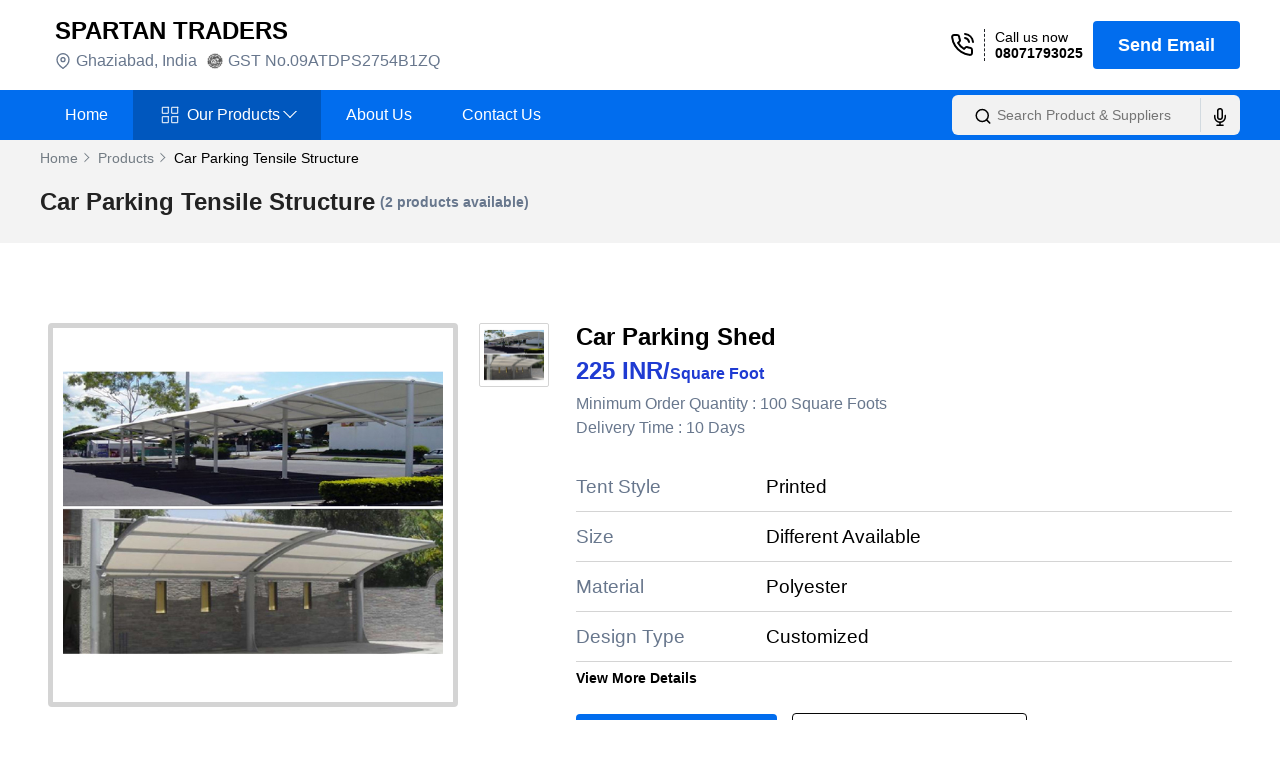

--- FILE ---
content_type: text/html; charset=utf-8
request_url: https://www.awning.co.in/car-parking-tensile-structure.html
body_size: 18868
content:
<!DOCTYPE html><html lang="en"><head><meta charSet="utf-8"/><meta name="viewport" content="width=device-width"/><link rel="canonical" href="https://www.awning.co.in/car-parking-tensile-structure.html"/><link rel="shortcut icon" href="https://tiimg.tistatic.com/cimages/fc/138457/0/favicon/favicon.ico" type="image/x-icon"/><script type="application/ld+json">{"@context":"http://schema.org","@type":"Organization","name":"SPARTAN TRADERS","url":"https://www.awning.co.in/","logo":null,"contactPoint":{"@type":"ContactPoint","contactType":"customer service","telephone":"08071793025","url":"https://www.awning.co.in/contact-us.html"}}</script><title>Car Parking Tensile Structure Manufacturer, Supplier in Ghaziabad</title><meta name="description" content="Manufacturer, Supplier of Car Parking Tensile Structure offered by SPARTAN TRADERS at latest price from Ghaziabad, Uttar Pradesh, India. We Mainly Deals in Ghaziabad, Gurugram, Haryana, Jaipur, Mathura, Mathura Cantonment, Merta, Noida, Rajakhera, Rajaldesar, Rajgarh, Greater Noida, Gurgaon,  Punjab &amp; Haryana."/><meta name="keywords" content="Car Parking Tensile Structure at Best Price, Car Parking Tensile Structure Manufacturer, Supplier in Ghaziabad"/><script type="application/ld+json">{"@context":"https://schema.org","@type":"BreadcrumbList","itemListElement":[{"@type":"ListItem","position":1,"name":"SPARTAN TRADERS","item":"https://www.awning.co.in"},{"@type":"ListItem","position":2,"name":"Products","item":"https://www.awning.co.in/products.html"},{"@type":"ListItem","position":3,"name":"Car Parking Tensile Structure"}]}</script><script type="application/ld+json">{"@context":"https://schema.org","@type":"ItemList","itemListElement":[{"@type":"ListItem","position":"1","name":"Car Parking Shed","image":"https://cpimg.tistatic.com/08279045/b/4/Car-Parking-Shed.jpg","url":"https://www.awning.co.in/car-parking-shed-8279045.html"},{"@type":"ListItem","position":"2","name":"Tensile Car Parking","image":"https://cpimg.tistatic.com/08279044/b/4/Tensile-Car-Parking.jpg","url":"https://www.awning.co.in/tensile-car-parking-8279044.html"}]}</script><meta name="next-head-count" content="10"/><link rel="preconnect" href="https://fonts.googleapis.com"/><link rel="preconnect" href="https://fonts.gstatic.com"/><link rel="preload" href="/_next/static/css/8e5e37f5b95492f0.css" as="style"/><link rel="stylesheet" href="/_next/static/css/8e5e37f5b95492f0.css" data-n-g=""/><link rel="preload" href="/_next/static/css/55278fc833c7a365.css" as="style"/><link rel="stylesheet" href="/_next/static/css/55278fc833c7a365.css" data-n-p=""/><noscript data-n-css=""></noscript><script defer="" nomodule="" src="/_next/static/chunks/polyfills-c67a75d1b6f99dc8.js"></script><script src="/_next/static/chunks/webpack-8c01a5453c6c2b47.js" defer=""></script><script src="/_next/static/chunks/framework-10ae643bd7ba2303.js" defer=""></script><script src="/_next/static/chunks/main-4df221df76d0b5c0.js" defer=""></script><script src="/_next/static/chunks/pages/_app-33e1cc502640f6b9.js" defer=""></script><script src="/_next/static/chunks/28-fbb4f74f0f84f6ff.js" defer=""></script><script src="/_next/static/chunks/841-6371512538915d6f.js" defer=""></script><script src="/_next/static/chunks/997-a6f4c084ea01234f.js" defer=""></script><script src="/_next/static/chunks/pages/%5Blevel1%5D-45a0bb7e83f8cc1f.js" defer=""></script><script src="/_next/static/Og9y95_HV2ZTwz_s4rPaL/_buildManifest.js" defer=""></script><script src="/_next/static/Og9y95_HV2ZTwz_s4rPaL/_ssgManifest.js" defer=""></script><style data-styled="" data-styled-version="5.3.11">.dkrIoU{position:relative;padding-top:15px;}/*!sc*/
.dkrIoU .search-error{position:absolute;color:#e21422;font-size:13px;top:calc(100% + 4px);left:0;}/*!sc*/
.dkrIoU .logo-link{color:inherit;-webkit-text-decoration:none;text-decoration:none;}/*!sc*/
.dkrIoU .topHead{display:-webkit-box;display:-webkit-flex;display:-ms-flexbox;display:flex;-webkit-box-pack:justify;-webkit-justify-content:space-between;-ms-flex-pack:justify;justify-content:space-between;-webkit-align-items:center;-webkit-box-align:center;-ms-flex-align:center;align-items:center;}/*!sc*/
.dkrIoU .topHead .topHeadLeft{display:-webkit-box;display:-webkit-flex;display:-ms-flexbox;display:flex;-webkit-align-items:center;-webkit-box-align:center;-ms-flex-align:center;align-items:center;}/*!sc*/
.dkrIoU .topHead .topHeadLeft .info{display:-webkit-box;display:-webkit-flex;display:-ms-flexbox;display:flex;-webkit-align-items:center;-webkit-box-align:center;-ms-flex-align:center;align-items:center;padding-left:15px;}/*!sc*/
.dkrIoU .topHead .topHeadLeft .headerPlace svg{margin-right:5px;}/*!sc*/
.dkrIoU .topHead .topHeadLeft .gst{margin-left:10px;display:-webkit-box;display:-webkit-flex;display:-ms-flexbox;display:flex;-webkit-align-items:center;-webkit-box-align:center;-ms-flex-align:center;align-items:center;}/*!sc*/
.dkrIoU .topHead .topHeadLeft .gst img{margin-right:5px;}/*!sc*/
.dkrIoU .topHead .topHeadLeft .menuIcon{display:none;}/*!sc*/
.dkrIoU .btnBlue{-webkit-text-decoration:none;text-decoration:none;}/*!sc*/
.dkrIoU .searchButton{border:none;background-color:#0000;}/*!sc*/
.dkrIoU .logo{width:100px;height:75px;display:-webkit-box;display:-webkit-flex;display:-ms-flexbox;display:flex;-webkit-box-pack:center;-webkit-justify-content:center;-ms-flex-pack:center;justify-content:center;-webkit-align-items:center;-webkit-box-align:center;-ms-flex-align:center;align-items:center;border-radius:8px;}/*!sc*/
.dkrIoU .topHeadRight{display:-webkit-box;display:-webkit-flex;display:-ms-flexbox;display:flex;-webkit-box-pack:center;-webkit-justify-content:center;-ms-flex-pack:center;justify-content:center;-webkit-align-items:center;-webkit-box-align:center;-ms-flex-align:center;align-items:center;}/*!sc*/
.dkrIoU .trustIcon{margin-right:25px;}/*!sc*/
.dkrIoU .callUsNow{font-size:14px;display:-webkit-box;display:-webkit-flex;display:-ms-flexbox;display:flex;place-items:center;position:relative;margin-right:10px;}/*!sc*/
.dkrIoU .callUsNow .callText{margin-left:10px;padding-left:10px;border-left:1px dashed #202327;}/*!sc*/
.dkrIoU .callUsNow .callText p{margin:0;}/*!sc*/
.dkrIoU .callUsNow .phoneNumber{color:#000;-webkit-text-decoration:none;text-decoration:none;font-size:14px;font-weight:700;}/*!sc*/
.dkrIoU .callUsNow .phoneNumber:hover{color:#000;}/*!sc*/
.dkrIoU .menuBg{background-color:#016dee;margin-top:15px;}/*!sc*/
.dkrIoU .headBottom{display:-webkit-box;display:-webkit-flex;display:-ms-flexbox;display:flex;-webkit-align-items:center;-webkit-box-align:center;-ms-flex-align:center;align-items:center;-webkit-box-pack:justify;-webkit-justify-content:space-between;-ms-flex-pack:justify;justify-content:space-between;}/*!sc*/
.dkrIoU .mobile_Search button{margin:auto;}/*!sc*/
.dkrIoU .mobile_Search button .searchButton{display:-webkit-box;display:-webkit-flex;display:-ms-flexbox;display:flex;-webkit-align-items:center;-webkit-box-align:center;-ms-flex-align:center;align-items:center;color:#ffffff;padding:5px 15px;}/*!sc*/
.dkrIoU .searchInput{background:#ffffff;border:1px solid rgba(0,0,0,0.1);border-radius:4px;padding-left:45px;}/*!sc*/
.dkrIoU .desktopdisplay{display:none;}/*!sc*/
.dkrIoU .mobile_Search{display:none;}/*!sc*/
.dkrIoU .searchCnt{position:relative;width:288px;}/*!sc*/
.dkrIoU .searchCnt .leftIcon{position:absolute;top:50%;left:16px;-webkit-transform:translate(0px,-38%);-ms-transform:translate(0px,-38%);transform:translate(0px,-38%);color:#444;}/*!sc*/
.dkrIoU .searchCnt .rightIcon{position:absolute;top:3px;right:0;width:40px;height:34px;padding:10px 10px;color:#444;border-radius:0 6px 6px 0;border-left:solid 1px #d2dae0;}/*!sc*/
.dkrIoU .searchCnt input{padding:0 15px 0 45px;height:40px;width:100%;background:#f2f2f2;border-radius:6px;border:none;-webkit-transition:0.2s ease all;transition:0.2s ease all;font-size:14px;}/*!sc*/
.dkrIoU .searchCnt input:focus-visible{outline:none;}/*!sc*/
.dkrIoU .menuCnt .mobileInfo,.dkrIoU .menuCnt .mobileInfo2{display:none;}/*!sc*/
@media screen and (max-width:1024px){.dkrIoU .menuCnt{background-color:#fff;position:fixed;left:-100%;top:0;width:100%;height:100vh;z-index:999999;-webkit-transition:all 0.3s ease 0s;transition:all 0.3s ease 0s;}.dkrIoU .menuCnt .mobileInfo,.dkrIoU .menuCnt .mobileInfo2{padding:0 17px;margin-top:33px;display:block;}.dkrIoU .menuCnt .mobileInfo .welcome,.dkrIoU .menuCnt .mobileInfo2 .welcome{display:-webkit-box;display:-webkit-flex;display:-ms-flexbox;display:flex;-webkit-align-items:center;-webkit-box-align:center;-ms-flex-align:center;align-items:center;-webkit-box-pack:justify;-webkit-justify-content:space-between;-ms-flex-pack:justify;justify-content:space-between;}.dkrIoU .menuCnt .mobileInfo2{display:-webkit-box;display:-webkit-flex;display:-ms-flexbox;display:flex;-webkit-box-pack:center;-webkit-justify-content:center;-ms-flex-pack:center;justify-content:center;}.dkrIoU .menuDisplay{left:0;}.dkrIoU .topHead{display:inherit;}.dkrIoU .topHead .topHeadLeft{-webkit-flex-flow:wrap;-ms-flex-flow:wrap;flex-flow:wrap;width:100%;}.dkrIoU .topHead .topHeadLeft .logo{width:75px;}.dkrIoU .topHead .topHeadLeft .info{width:calc(100% - 110px);}.dkrIoU .topHead .topHeadLeft .info .gst{display:none;}.dkrIoU .topHead .topHeadLeft .menuIcon{display:block;position:absolute;right:12px;top:30px;}.dkrIoU .topHead .topHeadRight{display:none;}.dkrIoU .menuBg{background-color:#fff;}.dkrIoU .searchCnt{width:100%;margin-bottom:10px;}.dkrIoU .searchCnt input{border:solid 1px #d2dae0;background:transparent;}.dkrIoU .searchCnt .rightIcon{display:block;}}/*!sc*/
data-styled.g1[id="sc-c6ea339a-0"]{content:"dkrIoU,"}/*!sc*/
.kNorQT .menuProdImg{margin-right:5px;}/*!sc*/
.kNorQT .subcategButn{display:-webkit-box !important;display:-webkit-flex !important;display:-ms-flexbox !important;display:flex !important;-webkit-align-items:center;-webkit-box-align:center;-ms-flex-align:center;align-items:center;}/*!sc*/
.kNorQT .subcategButn img{margin-left:5px;}/*!sc*/
.kNorQT .active{background-color:#0057be;}/*!sc*/
.kNorQT .categButn{text-align:center;}/*!sc*/
.kNorQT .categButn span{background-color:#0b4385;padding:5px;color:#fff;}/*!sc*/
.kNorQT .menucss,.kNorQT .menucss ul,.kNorQT .menucss ul li,.kNorQT .menucss ul li a,.kNorQT .menucss #menu-button{margin:0;padding:0;border:0;list-style:none;line-height:1;display:block;position:relative;-webkit-box-sizing:border-box;-moz-box-sizing:border-box;box-sizing:border-box;}/*!sc*/
.kNorQT .menucss #menu-button{display:none;}/*!sc*/
.kNorQT .menucss{background:none;float:left;margin:0px 0 0;}/*!sc*/
.kNorQT .menucss > ul > li{float:left;background:no-repeat left center;position:relative;}/*!sc*/
.kNorQT .menucss > ul > li:first-child{margin-left:0;}/*!sc*/
.kNorQT .menucss > ul > li:hover::after{background:#fff;}/*!sc*/
.kNorQT .menucss > ul > li:hover a{background-color:#0057be;}/*!sc*/
.kNorQT .menucss > ul > li:hover ul li a{color:#fff;}/*!sc*/
.kNorQT .arrows{position:absolute;right:0;z-index:-1;}/*!sc*/
.kNorQT .menucss.align-center > ul{font-size:0;text-align:center;}/*!sc*/
.kNorQT .menucss.align-center > ul > li{display:inline-block;float:none;}/*!sc*/
.kNorQT .menucss.align-center ul ul{text-align:left;}/*!sc*/
.kNorQT .menucss.align-right > ul > li{float:right;}/*!sc*/
.kNorQT .menucss > ul > li > a{border-radius:0px;color:#fff;font-size:16px;height:50px;display:-webkit-box;display:-webkit-flex;display:-ms-flexbox;display:flex;-webkit-align-items:center;-webkit-box-align:center;-ms-flex-align:center;align-items:center;font-weight:400;-webkit-letter-spacing:0;-moz-letter-spacing:0;-ms-letter-spacing:0;letter-spacing:0;padding:10px 25px;-webkit-text-decoration:none;text-decoration:none;text-transform:capitalize;position:relative;}/*!sc*/
.kNorQT .menucss > ul > li.has-sub > a::after{content:"";border-width:1px;border-style:solid;border-color:transparent #fff #fff transparent;display:block;width:8px;height:8px;position:absolute;right:26px;top:16px;-webkit-transform:rotate(45deg);-ms-transform:rotate(45deg);transform:rotate(45deg);opacity:1;}/*!sc*/
.kNorQT .menucss > ul > li.has-sub > a::before{border-width:1px;border-style:solid;border-color:#fff transparent transparent #fff;content:"";display:none;width:8px;height:8px;position:absolute;right:26px;top:22px;-webkit-transform:rotate(45deg);-ms-transform:rotate(45deg);transform:rotate(45deg);opacity:1;}/*!sc*/
.kNorQT .menucss > ul > li.has-sub:hover > a::after{display:none;}/*!sc*/
.kNorQT .menucss > ul > li.has-sub:hover > a:before{display:block;}/*!sc*/
.kNorQT .menucss ul ul{position:absolute;left:-9999px;z-index:999999;box-shadow:0px 0px 10px 0px transparent;}/*!sc*/
.kNorQT .menucss.align-right ul ul{text-align:right;}/*!sc*/
.kNorQT .menucss li:hover > ul{left:auto;}/*!sc*/
.kNorQT .menucss.align-right li:hover > ul{left:auto;right:0;}/*!sc*/
.kNorQT .menucss ul ul ul{margin-left:100%;top:0;}/*!sc*/
.kNorQT .menucss.align-right ul ul ul{margin-left:0;margin-right:100%;}/*!sc*/
.kNorQT .menucss ul ul li a{border-bottom:1px solid rgba(150,150,150,0.15);border-top:0 !important;padding:11px 23px;width:230px;font-size:16px;-webkit-text-decoration:none;text-decoration:none;color:#68778d;font-weight:400;background-color:#f1f4f9;line-height:18px;}/*!sc*/
.kNorQT .menucss ul ul li:last-child > a,.kNorQT .menucss ul ul li.last-item > a{border-bottom:0;}/*!sc*/
.kNorQT .menucss ul ul li:hover > a,.kNorQT .menucss ul ul li a:hover{color:#fff !important;background:#0b4385;}/*!sc*/
.kNorQT .menucss ul ul li.has-sub > a:after{content:"";border-width:1px;border-style:solid;border-color:white #fff #fff0 #76666600;display:block;width:8px;height:8px;position:absolute;right:10px;top:16px;-webkit-transform:rotate(45deg);-ms-transform:rotate(45deg);transform:rotate(45deg);opacity:1;}/*!sc*/
.kNorQT .menucss ul ul li.has-sub > a:before{border-width:1px;border-style:solid;display:none;border-color:#fff #fff transparent transparent;content:"";width:8px;height:8px;position:absolute;right:10px;top:16px;-webkit-transform:rotate(45deg);-ms-transform:rotate(45deg);transform:rotate(45deg);opacity:1;}/*!sc*/
.kNorQT .menucss ul ul li.has-sub:hover > a:after{display:none;}/*!sc*/
.kNorQT .menucss ul ul li.has-sub:hover > a:before{display:block;}/*!sc*/
.kNorQT .menucss ul ul li{height:0;}/*!sc*/
.kNorQT .menucss li:hover > ul > li{height:auto;}/*!sc*/
.kNorQT .menucss #menu-button{color:#fff;}/*!sc*/
.kNorQT .menucss #menu-button:after{border-top:2px solid #fff;border-bottom:2px solid #fff;}/*!sc*/
.kNorQT .menucss #menu-button:before{background:#fff;}/*!sc*/
.kNorQT .menucss #menu-button.menu-opened:after{background:#fff;}/*!sc*/
.kNorQT .menucss #menu-button.menu-opened:before{background:#fff;}/*!sc*/
.kNorQT .menucss .submenu-button.submenu-opened{background:#cbd5e0;}/*!sc*/
.kNorQT .menucss .submenu-button:after{background:#fff;}/*!sc*/
.kNorQT .menuDisplay{display:block !important;}/*!sc*/
.kNorQT .desktopdisplay{display:none;}/*!sc*/
.kNorQT .menucss .submenu-button.submenu-opened:after{background:#000;}/*!sc*/
.kNorQT .menucss .submenu-button:before{background:#fff;}/*!sc*/
@media screen and (min-width:1000px){.kNorQT .leftMenu{left:-9999px !important;}}/*!sc*/
@media screen and (max-width:1024px){.kNorQT .menucss ul ul li.has-sub:hover > a:before{display:none;}.kNorQT .show-menu{display:block !important;}.kNorQT .hide-menu{display:none !important;}.kNorQT .menuProdImg{display:none;}.kNorQT .mobileHide{display:none !important;}.kNorQT .categButn span{color:#fff;}.kNorQT .active{background-color:#ebebeb00;}.kNorQT .menucss > ul > li:hover a{background-color:#ebebeb03 !important;color:#000;}.kNorQT .menucss > ul > li:hover ul li a{color:#000 !important;}.kNorQT .menucss ul ul li.has-sub > a:after{border-color:transparent #000 #080808 #76666600;opacity:0;}.kNorQT .menucss > ul > li.has-sub > a::before{border-color:#fff0 black black #fff0;opacity:0;}.kNorQT .menucss > ul > li{float:inherit;background:no-repeat left center;margin-right:0;margin-left:0px;}.kNorQT .menucss{float:inherit;max-height:calc(100vh - 170px);overflow-y:auto;}.kNorQT .menucss ul ul{position:relative;}.kNorQT .menucss ul ul li a{width:100%;}.kNorQT .menucss ul ul ul{margin-left:0%;}.kNorQT .menucss > ul > li > a{font-size:16px;padding:9px 17px;border-width:0px 0px 1px;border-style:solid;border-color:#ebebeb;height:50px;color:#222326;line-height:32px;}.kNorQT .menucss ul li ul ul li a{background-color:#fff;}.kNorQT .menucss > ul > li.has-sub > a::after{right:10px;top:16px;border-color:transparent #222326 #222326 transparent;opacity:0;}.kNorQT .menucss > ul > li.has-sub > a::before{right:10px;top:22px;opacity:0;}.kNorQT .menucss ul ul li.has-sub > a:before{-webkit-transform:rotate(-225deg);-ms-transform:rotate(-225deg);transform:rotate(-225deg);border-color:#000 #000 transparent transparent;}.kNorQT .submenu-button{position:absolute;z-index:9;right:0;top:5;display:block;height:33px;width:46px;cursor:pointer;display:-webkit-box;display:-webkit-flex;display:-ms-flexbox;display:flex;place-items:center;}}/*!sc*/
data-styled.g3[id="sc-42c57fff-0"]{content:"kNorQT,"}/*!sc*/
.bbvIDj{color:#000;font-size:16px;font-weight:700;line-height:20px;}/*!sc*/
@media screen and (min-width:991px){.bbvIDj{color:#000;font-size:24px;font-weight:700;line-height:32px;}}/*!sc*/
.hlPdCm{color:#68778D;font-size:16px;font-weight:400;line-height:18px;}/*!sc*/
@media screen and (min-width:991px){.hlPdCm{color:#68778D;font-size:16px;font-weight:400;line-height:28px;}}/*!sc*/
.dGgWOH{color:#9B9B9B;font-size:16px;font-weight:700;line-height:22px;}/*!sc*/
@media screen and (min-width:991px){.dGgWOH{color:#9B9B9B;font-size:18px;font-weight:700;line-height:22px;}}/*!sc*/
.eNOBuo{color:#000;font-size:16px;font-weight:700;line-height:32px;}/*!sc*/
@media screen and (min-width:991px){.eNOBuo{color:#000;font-size:24px;font-weight:700;line-height:32px;}}/*!sc*/
.cAZNRF{color:#222222;font-size:20px;font-weight:700;line-height:32px;}/*!sc*/
@media screen and (min-width:991px){.cAZNRF{color:#222222;font-size:24px;font-weight:700;line-height:32px;}}/*!sc*/
.enKdbC{color:#000;font-size:18px;font-weight:700;line-height:28px;}/*!sc*/
@media screen and (min-width:991px){.enKdbC{color:#000;font-size:24px;font-weight:700;line-height:28px;}}/*!sc*/
.euPPqF{color:#1F3BD2;font-size:24px;font-weight:700;line-height:28px;}/*!sc*/
@media screen and (min-width:991px){.euPPqF{color:#1F3BD2;font-size:24px;font-weight:700;line-height:28px;}}/*!sc*/
.jOIMkN{color:#68778D;font-size:16px;font-weight:400;line-height:20px;}/*!sc*/
@media screen and (min-width:991px){.jOIMkN{color:#68778D;font-size:16px;font-weight:400;line-height:20px;}}/*!sc*/
.hHFmZZ{color:#68778D;font-size:16px;font-weight:400;line-height:28px;}/*!sc*/
@media screen and (min-width:991px){.hHFmZZ{color:#68778D;font-size:16px;font-weight:400;line-height:28px;}}/*!sc*/
.ldwPdJ{color:#000;font-size:14px;font-weight:400;line-height:32px;}/*!sc*/
@media screen and (min-width:991px){.ldwPdJ{color:#000;font-size:14px;font-weight:400;line-height:32px;}}/*!sc*/
.cpxwTJ{color:#222222;font-size:20px;font-weight:500;line-height:28px;}/*!sc*/
@media screen and (min-width:991px){.cpxwTJ{color:#222222;font-size:28px;font-weight:500;line-height:28px;}}/*!sc*/
data-styled.g4[id="sc-a1ea9be9-0"]{content:"bbvIDj,hlPdCm,dGgWOH,eNOBuo,cAZNRF,enKdbC,euPPqF,jOIMkN,hHFmZZ,ldwPdJ,cpxwTJ,"}/*!sc*/
@media (prefers-reduced-motion:no-preference){.dsBiLK{-webkit-animation-name:iAjNNh;animation-name:iAjNNh;-webkit-animation-fill-mode:backwards;animation-fill-mode:backwards;}}/*!sc*/
data-styled.g6[id="sc-2a99b7fd-0"]{content:"dsBiLK,"}/*!sc*/
.ckimsN{color:#e21a22;text-align:left;font-size:12px;}/*!sc*/
data-styled.g7[id="sc-26a8d568-0"]{content:"ckimsN,"}/*!sc*/
.uJttQ{position:relative;border:1px solid #d2dae0;border-radius:8px;height:56px;background:#fff;}/*!sc*/
.uJttQ.textarea{height:110px;}/*!sc*/
.uJttQ input,.uJttQ textarea{color:#5e7384;font-size:14px;border:0;padding:0 16px;display:block;width:100%;height:54px;background-color:transparent;-webkit-transition:0.2s ease all;transition:0.2s ease all;box-sizing:border-box;font-family:"Roboto",sans-serif !important;border-radius:8px;}/*!sc*/
.uJttQ input:focus,.uJttQ textarea:focus{outline:0;}/*!sc*/
.uJttQ input:not(.placeholder):focus,.uJttQ textarea:not(.placeholder):focus{padding-top:14px;}/*!sc*/
.uJttQ input:focus ~ label,.uJttQ textarea:focus ~ label{top:7px;font-size:12px;color:#5e7384;}/*!sc*/
.uJttQ textarea{height:110px;padding-top:14px;resize:none;font-family:"Roboto";line-height:20px;}/*!sc*/
.uJttQ textarea:not(.placeholder):focus{padding-top:28px;}/*!sc*/
.uJttQ.open textarea{padding-top:28px;}/*!sc*/
.uJttQ label{color:#5e7384;font-size:14px;font-weight:normal;position:absolute;pointer-events:none;left:16px;top:18px;height:20px;line-height:20px;-webkit-transition:0.2s ease all;transition:0.2s ease all;}/*!sc*/
.uJttQ.open label{top:7px;font-size:12px;color:#5e7384;}/*!sc*/
.uJttQ.open input:focus ~ label{color:#5e7384;}/*!sc*/
.uJttQ.open input:not(.placeholder){padding-top:14px;}/*!sc*/
.uJttQ.error{background-color:rgba(249,216,219,0.4);border-color:#e03c4c;}/*!sc*/
.uJttQ.error label,.uJttQ.error input,.uJttQ.error input:focus ~ label{color:#ec606e;}/*!sc*/
.uJttQ.disabled{background-color:rgba(203,213,225,0.4);border-color:#cbd5e1;}/*!sc*/
.uJttQ.disabled label,.uJttQ.disabled input,.uJttQ.disabled input:focus ~ label{color:#627085;}/*!sc*/
.uJttQ.lefticon input{padding-left:56px;}/*!sc*/
.uJttQ.lefticon{position:relative;}/*!sc*/
.uJttQ.lefticon label{left:44px;}/*!sc*/
.uJttQ.righticon input{padding-right:56px;}/*!sc*/
.uJttQ.righticon{position:relative;}/*!sc*/
.uJttQ.righticon label{right:56px;}/*!sc*/
.uJttQ .inpIconrgt,.uJttQ .inpIconlft{position:absolute;right:15px;top:50%;height:18px;width:18px;margin-top:-9px;text-align:center;}/*!sc*/
.uJttQ .inpIconlft{right:auto;left:16px;}/*!sc*/
data-styled.g8[id="sc-fd798b12-0"]{content:"uJttQ,"}/*!sc*/
.fGnBMU .fixedLogin{max-width:420px;margin:auto;}/*!sc*/
.fGnBMU .fixedLogin .title{font-family:Roboto;font-size:29px;font-weight:400;line-height:34px;-webkit-letter-spacing:0em;-moz-letter-spacing:0em;-ms-letter-spacing:0em;letter-spacing:0em;text-align:left;color:#293462;margin-bottom:35px;}/*!sc*/
.fGnBMU .fixedLogin input,.fGnBMU .fixedLogin textarea{border:none;}/*!sc*/
.fGnBMU .fixedLogin .messageTitle{margin-top:15px;margin-bottom:10px;}/*!sc*/
.fGnBMU .fixedLogin .citydropdowncard{position:absolute;right:0;border-radius:8px;background-color:#fff;border:1px solid #eef0f3;width:100%;box-sizing:border-box;box-shadow:3px 31px 40px rgba(187,194,205,0.25);z-index:99;}/*!sc*/
.fGnBMU .fixedLogin .mobile-btn-wrapper button{background-color:#016dee;width:100%;border:none;color:#fff;height:48px;font-size:16px;font-weight:400;line-height:24px;border-radius:4px;text-transform:uppercase;margin:35px 0px;max-width:250px;border:1px solid #293462;}/*!sc*/
data-styled.g23[id="sc-e0b0e01c-0"]{content:"fGnBMU,"}/*!sc*/
.iCJZTp .sliderImages{width:100%;}/*!sc*/
.iCJZTp .slick-slider{position:relative;display:block;box-sizing:border-box;-webkit-user-select:none;-moz-user-select:none;-ms-user-select:none;-webkit-user-select:none;-moz-user-select:none;-ms-user-select:none;user-select:none;-webkit-touch-callout:none;-khtml-user-select:none;-ms-touch-action:pan-y;touch-action:pan-y;-webkit-tap-highlight-color:transparent;}/*!sc*/
.iCJZTp .slick-list{position:relative;display:block;overflow:hidden;margin:0;padding:0;}/*!sc*/
.iCJZTp .slick-list:focus{outline:none;}/*!sc*/
.iCJZTp .slick-list.dragging{cursor:pointer;cursor:hand;}/*!sc*/
.iCJZTp .slick-slider .slick-track,.iCJZTp .slick-slider .slick-list{-webkit-transform:translate3d(0,0,0);-moz-transform:translate3d(0,0,0);-ms-transform:translate3d(0,0,0);-o-transform:translate3d(0,0,0);-webkit-transform:translate3d(0,0,0);-ms-transform:translate3d(0,0,0);transform:translate3d(0,0,0);}/*!sc*/
.iCJZTp .slick-track{position:relative;top:0;left:0;display:block;margin-left:auto;margin-right:auto;}/*!sc*/
.iCJZTp .slick-track{margin-left:0;}/*!sc*/
.iCJZTp .slick-track:before,.iCJZTp .slick-track:after{display:table;content:"";}/*!sc*/
.iCJZTp .slick-track:after{clear:both;}/*!sc*/
.iCJZTp .slick-loading .slick-track{visibility:hidden;}/*!sc*/
.iCJZTp .slick-slide{display:none;float:left;height:100%;min-height:1px;}/*!sc*/
.iCJZTp [dir="rtl"] .slick-slide{float:right;}/*!sc*/
.iCJZTp .slick-slide img{display:block;}/*!sc*/
.iCJZTp .slick-slide.slick-loading img{display:none;}/*!sc*/
.iCJZTp .slick-slide.dragging img{pointer-events:none;}/*!sc*/
.iCJZTp .slick-initialized .slick-slide{display:block;}/*!sc*/
.iCJZTp .slick-loading .slick-slide{visibility:hidden;}/*!sc*/
.iCJZTp .slick-vertical .slick-slide{display:block;height:auto;border:1px solid transparent;}/*!sc*/
.iCJZTp .slick-arrow.slick-hidden{display:none;}/*!sc*/
.iCJZTp .slick-prev,.iCJZTp .slick-next{font-size:0;line-height:0;position:absolute;top:50%;display:block;width:20px;height:20px;padding:0;-webkit-transform:translate(0,-50%);-ms-transform:translate(0,-50%);-webkit-transform:translate(0,-50%);-ms-transform:translate(0,-50%);transform:translate(0,-50%);cursor:pointer;color:transparent;border:none;outline:none;background:transparent;}/*!sc*/
.iCJZTp .slick-prev:hover,.iCJZTp .slick-prev:focus,.iCJZTp .slick-next:hover,.iCJZTp .slick-next:focus{color:transparent;outline:none;background:transparent;}/*!sc*/
.iCJZTp .slick-prev:hover:before,.iCJZTp .slick-prev:focus:before,.iCJZTp .slick-next:hover:before,.iCJZTp .slick-next:focus:before{opacity:1;}/*!sc*/
.iCJZTp .slick-prev.slick-disabled:before,.iCJZTp .slick-next.slick-disabled:before{opacity:0.25;}/*!sc*/
.iCJZTp .slick-prev:before,.iCJZTp .slick-next:before{font-size:20px;line-height:1;opacity:0.75;color:white;-webkit-font-smoothing:antialiased;-moz-osx-font-smoothing:grayscale;}/*!sc*/
.iCJZTp .slick-prev{left:-25px;}/*!sc*/
.iCJZTp [dir="rtl"] .slick-prev{right:-25px;left:auto;}/*!sc*/
.iCJZTp .slick-prev:before{content:"←";}/*!sc*/
.iCJZTp [dir="rtl"] .slick-prev:before{content:"→";}/*!sc*/
.iCJZTp .slick-next{right:-25px;}/*!sc*/
.iCJZTp [dir="rtl"] .slick-next{right:auto;left:-25px;}/*!sc*/
.iCJZTp .slick-next:before{content:"→";}/*!sc*/
.iCJZTp [dir="rtl"] .slick-next:before{content:"←";}/*!sc*/
.iCJZTp .slick-dotted.slick-slider{margin-bottom:30px;}/*!sc*/
.iCJZTp .slick-dots{position:absolute;bottom:23px;left:60px;display:block;width:auto;padding:0;margin:0;list-style:none;text-align:center;}/*!sc*/
.iCJZTp .slick-dots li{position:relative;display:inline-block;width:20px;height:20px;margin:0 2px;padding:0;cursor:pointer;}/*!sc*/
.iCJZTp .slick-dots li button{font-size:0;line-height:0;display:block;width:15px;height:15px;padding:10px 0;cursor:pointer;color:transparent;border:0;outline:none;background:transparent;}/*!sc*/
.iCJZTp .slick-dots li button:hover,.iCJZTp .slick-dots li button:focus{outline:none;}/*!sc*/
.iCJZTp .slick-dots li button:hover:before,.iCJZTp .slick-dots li button:focus:before{opacity:1;}/*!sc*/
.iCJZTp .slick-dots li button:before{-o-border-radius:2px;-ms-border-radius:2px;-moz-border-radius:2px;-webkit-border-radius:2px;border-radius:2px;position:absolute;top:8px;left:0;width:15px;height:2px;content:"";text-align:center;background-color:#d8d8d8;-webkit-font-smoothing:antialiased;-moz-osx-font-smoothing:grayscale;}/*!sc*/
.iCJZTp .slick-list .slick-dots li.slick-active button:before{background-color:#e1771a;height:3px;}/*!sc*/
.iCJZTp .slick-resp{padding:0 0px;}/*!sc*/
@media (min-width:576px){.iCJZTp .slick-resp{padding:0;}}/*!sc*/
@media (max-width:768px){.iCJZTp .slick-slider .slick-center{margin:0px 0px;}}/*!sc*/
.iCJZTp .slick-slider .slick-center{margin:0px 10px;}/*!sc*/
data-styled.g32[id="sc-a734b8e9-0"]{content:"iCJZTp,"}/*!sc*/
.jYretQ{display:-webkit-box;display:-webkit-flex;display:-ms-flexbox;display:flex;-webkit-flex-wrap:wrap;-ms-flex-wrap:wrap;flex-wrap:wrap;margin-top:80px;}/*!sc*/
.jYretQ .hide{max-height:0;overflow:hidden;-webkit-transition:all 0.3s ease 0s;transition:all 0.3s ease 0s;}/*!sc*/
.jYretQ .whatsapp-btn{display:none;text-align:left;}/*!sc*/
.jYretQ .show{max-height:100%;}/*!sc*/
.jYretQ .show .extratxt{margin-top:0;}/*!sc*/
.jYretQ .videopopup iframe{width:100%;border:none;}/*!sc*/
.jYretQ .videopopup .popupClose{background-color:#d4d2d2 !important;border:none;cursor:pointer;}/*!sc*/
.jYretQ .imagessec a{display:block;text-align:center;}/*!sc*/
.jYretQ .imagessec a img{width:auto;margin:0 auto;min-height:350px;height:350px;}/*!sc*/
.jYretQ .extratxt{margin-top:20px;}/*!sc*/
.jYretQ .mainImages{position:relative;}/*!sc*/
.jYretQ .mainImages{-webkit-flex:0 0 44%;-ms-flex:0 0 44%;flex:0 0 44%;padding-left:8px;padding-right:8px;max-width:44%;}/*!sc*/
.jYretQ .video-wrapper{position:relative;}/*!sc*/
.jYretQ .video-wrapper:before{content:"";position:absolute;left:0;top:0;width:100%;height:100%;background:rgba(0,0,0,0.3);}/*!sc*/
.jYretQ .video-wrapper svg{position:absolute;top:50%;left:0;right:0;margin:0 auto;-webkit-transform:translateY(-50%);-ms-transform:translateY(-50%);transform:translateY(-50%);stroke:#ffffff;}/*!sc*/
.jYretQ .mainTxt{-webkit-flex:0 0 56%;-ms-flex:0 0 56%;flex:0 0 56%;padding-left:8px;padding-right:8px;max-width:56%;}/*!sc*/
.jYretQ .mainTxt .productName{margin:0px;}/*!sc*/
.jYretQ .mainTxt .productName a{color:#000;-webkit-text-decoration:none;text-decoration:none;}/*!sc*/
.jYretQ .mainTxt .productName a:hover{opacity:0.9;}/*!sc*/
.jYretQ .mainTxt .productOtr{padding:10px 0 0;font-size:19px;line-height:28px;color:#000000;}/*!sc*/
.jYretQ .mainTxt .less{overflow:hidden;display:-webkit-box;-webkit-line-clamp:4;-webkit-box-orient:vertical;}/*!sc*/
.jYretQ .mainTxt .price{padding:6px 0px;margin:0px;}/*!sc*/
.jYretQ .mainTxt .price .priceTag{font-size:16px;color:#000;font-weight:400;}/*!sc*/
.jYretQ .mainTxt .price .unit-type{font-size:16px;line-height:28px;font-weight:700;}/*!sc*/
.jYretQ .mainTxt .txtNone{display:none;}/*!sc*/
.jYretQ .mainTxt .viewMoreBtn{cursor:pointer;}/*!sc*/
.jYretQ .mainTxt .viewMoreBtn a{color:#000000;font-size:14px;line-height:24px;font-weight:700;-webkit-text-decoration:none;text-decoration:none;}/*!sc*/
.jYretQ .mainTxt .queryBtm{margin-top:30px;margin-bottom:30px;gap:10px;}/*!sc*/
.jYretQ .mainTxt .queryBtm a{-webkit-text-decoration:none;text-decoration:none;margin-right:15px;}/*!sc*/
.jYretQ .mainTxt .productOtr table{width:100%;}/*!sc*/
.jYretQ .mainTxt .productOtr table tr td:nth-child(1){color:#4a5361;}/*!sc*/
.jYretQ .mainTxt .productOtr ul{padding-left:0px;list-style:none;}/*!sc*/
.jYretQ .mainTxt .productOtr ul li:nth-child(1){color:#4a5361;}/*!sc*/
.jYretQ .mainTxt .productOtr ul li{font-weight:400;border-bottom:1px solid #d4d4d4;padding-bottom:5px;margin:16px 0;}/*!sc*/
.jYretQ .mainTxt .abtTitle{border-bottom:1px solid #d4d4d4;padding-bottom:10px;margin-bottom:10px;}/*!sc*/
.jYretQ .mainTxt .customfield-value{font-size:19px;border-bottom:1px solid rgb(212,212,212);display:-webkit-box;display:-webkit-flex;display:-ms-flexbox;display:flex;min-height:50px;-webkit-box-align:center;-webkit-align-items:center;-webkit-box-align:center;-ms-flex-align:center;align-items:center;padding:5px 0px;}/*!sc*/
.jYretQ .mainTxt .customfield-value .label{color:rgb(104,119,141);-webkit-flex:0 0 180px;-ms-flex:0 0 180px;flex:0 0 180px;display:inline-block;}/*!sc*/
.jYretQ .mainTxt .customfield-value .value{padding-left:10px;}/*!sc*/
@media screen and (max-width:1024px){.jYretQ .mainTxt .mainImages{-webkit-flex:0 0 100%;-ms-flex:0 0 100%;flex:0 0 100%;max-width:100%;}.jYretQ .mainTxt .pdfDow{display:none;}}/*!sc*/
.jYretQ .imgesrow{display:-webkit-box;display:-webkit-flex;display:-ms-flexbox;display:flex;-webkit-flex-wrap:wrap;-ms-flex-wrap:wrap;flex-wrap:wrap;position:-webkit-sticky;position:sticky;top:5px;}/*!sc*/
.jYretQ .imgesrow .bigImg{-webkit-flex:0 0 80%;-ms-flex:0 0 80%;flex:0 0 80%;max-width:80%;}/*!sc*/
.jYretQ .imgesrow .bigImg .imagessec{border:5px solid #d4d4d4;border-radius:4px;padding:10px;}/*!sc*/
.jYretQ .imgesrow .bigImg .pdfDow{text-align:center;display:-webkit-box;display:-webkit-flex;display:-ms-flexbox;display:flex;-webkit-box-pack:center;-webkit-justify-content:center;-ms-flex-pack:center;justify-content:center;-webkit-align-items:center;-webkit-box-align:center;-ms-flex-align:center;align-items:center;border-bottom:1px solid;max-width:190px;margin:15px auto;}/*!sc*/
.jYretQ .imgesrow .bigImg .pdfDow a{color:#000;-webkit-text-decoration:none;text-decoration:none;font-weight:600;}/*!sc*/
.jYretQ .imgesrow .bigImg .pdfDow a:hover{opacity:0.7;}/*!sc*/
@media screen and (max-width:1024px){.jYretQ .imgesrow .bigImg .pdfDow{display:none;}}/*!sc*/
.jYretQ .smImg{-webkit-flex:0 0 20%;-ms-flex:0 0 20%;flex:0 0 20%;max-width:20%;}/*!sc*/
.jYretQ .smImg ul{list-style:none;padding-left:10px;margin:auto;}/*!sc*/
.jYretQ .smImg ul li{border:1px solid #d4d4d4;border-radius:2px;display:-webkit-box;display:-webkit-flex;display:-ms-flexbox;display:flex;width:70px !important;min-height:62px;margin:auto;margin-bottom:15px;cursor:pointer;}/*!sc*/
.jYretQ .smImg ul li img{display:block;width:60px !important;min-height:62px;margin:auto;}/*!sc*/
.jYretQ .slick-list{overflow:hidden;text-align:center;max-height:350px;}/*!sc*/
.jYretQ .slick-prev{border:none;color:transparent;background:transparent;position:relative;margin:0 auto;width:26px;cursor:pointer;}/*!sc*/
.jYretQ .slick-prev:before{content:"";border:solid black;border-width:0 2px 2px 0;display:inline-block;padding:5px;-webkit-transform:rotate(-135deg);-ms-transform:rotate(-135deg);transform:rotate(-135deg);-webkit-transform:rotate(-135deg);margin:0 auto;position:absolute;}/*!sc*/
.jYretQ .slick-next{border:none;color:transparent;background:transparent;position:relative;margin:0 auto;width:26px;cursor:pointer;}/*!sc*/
.jYretQ .slick-next:before{content:"";border:solid black;border-width:0 2px 2px 0;display:inline-block;padding:5px;-webkit-transform:rotate(45deg);-ms-transform:rotate(45deg);transform:rotate(45deg);-webkit-transform:rotate(45deg);margin:0 auto;position:absolute;}/*!sc*/
@media screen and (max-width:1024px){.jYretQ{margin-top:20px;}.jYretQ .videopopup{height:auto !important;}.jYretQ .videopopup .popupClose{right:-1rem;top:-1.5rem;height:35px;width:35px;}.jYretQ .imagessec a img{min-height:228px;height:228px;}.jYretQ .mainImages{-webkit-flex:0 0 100%;-ms-flex:0 0 100%;flex:0 0 100%;max-width:100%;padding:0px;}.jYretQ .mainImages .mainTxt{-webkit-flex:0 0 100%;-ms-flex:0 0 100%;flex:0 0 100%;max-width:100%;padding:0px;}.jYretQ .mainTxt{-webkit-flex:0 0 100%;-ms-flex:0 0 100%;flex:0 0 100%;max-width:100%;padding:0px;}.jYretQ .imgesrow .bigImg{-webkit-flex:0 0 75%;-ms-flex:0 0 75%;flex:0 0 75%;max-width:75%;position:relative;}.jYretQ .imgesrow .smImg{-webkit-flex:0 0 25%;-ms-flex:0 0 25%;flex:0 0 25%;max-width:25%;}.jYretQ .pdfDow{display:none;}.jYretQ .mainTxt{margin-top:10px;}.jYretQ .queryBtm{display:-webkit-box;display:-webkit-flex;display:-ms-flexbox;display:flex;-webkit-box-pack:justify;-webkit-justify-content:space-between;-ms-flex-pack:justify;justify-content:space-between;}.jYretQ .queryBtm .btn{padding:9px 0;font-size:16px;margin-right:0px !important;line-height:24px;width:calc(50% - 7px);text-align:center;min-height:50px;display:-webkit-box;display:-webkit-flex;display:-ms-flexbox;display:flex;-webkit-align-items:center;-webkit-box-align:center;-ms-flex-align:center;align-items:center;-webkit-box-pack:center;-webkit-justify-content:center;-ms-flex-pack:center;justify-content:center;}.jYretQ .queryBtm{margin-top:21px !important;margin-bottom:10px !important;}.jYretQ .slick-list{max-height:262px;}}/*!sc*/
@media (max-width:767px){.jYretQ .whatsapp-btn{text-align:left;display:-webkit-box;display:-webkit-flex;display:-ms-flexbox;display:flex;height:50px;background:linear-gradient(90deg,#00B51C 0%,#00911F 100%);border:none;border-radius:8px;color:#fff;-webkit-flex:calc(50% - 7px);-ms-flex:calc(50% - 7px);flex:calc(50% - 7px);}.jYretQ .btnBorderd{display:none !important;}.jYretQ .whatsapp-btn span{display:block;font-weight:700;font-size:16px;line-height:15px;}.jYretQ .latest-price{font-size:13px !important;font-weight:400 !important;}.jYretQ .requestButton{display:none;}.jYretQ .getButton{margin-right:0 !important;}.jYretQ .imagessec a img{height:auto;min-height:250px;}}/*!sc*/
data-styled.g35[id="sc-cf15ecd6-0"]{content:"jYretQ,"}/*!sc*/
.hsqOhV .videoRow{display:-webkit-box;display:-webkit-flex;display:-ms-flexbox;display:flex;-webkit-flex-wrap:wrap;-ms-flex-wrap:wrap;flex-wrap:wrap;margin:30px 0px;}/*!sc*/
.hsqOhV .videoRow .videoTitle{-webkit-flex:0 0 100%;-ms-flex:0 0 100%;flex:0 0 100%;max-width:100%;padding-left:8px;padding-right:8px;}/*!sc*/
.hsqOhV .videoRow .videoSec{-webkit-flex:0 0 25%;-ms-flex:0 0 25%;flex:0 0 25%;max-width:25%;padding-left:8px;padding-right:8px;margin-top:20px;}/*!sc*/
.hsqOhV .videoRow .videoSec iframe,.hsqOhV .videoRow .videoSec video{border:none;}/*!sc*/
.hsqOhV .videoRow .videoSec .videosubT{text-align:center;margin:10px 0px;}/*!sc*/
.hsqOhV .videoRow .videoSec .getQBtn{text-align:center;margin-top:20px;margin-bottom:20px;}/*!sc*/
.hsqOhV .videoRow .videoSec .getQBtn .btnBorderd{padding:8px 14px;font-size:16px;-webkit-text-decoration:none;text-decoration:none;}/*!sc*/
@media screen and (max-width:1024px){.hsqOhV .videoRow .videoSec{-webkit-flex:0 0 100%;-ms-flex:0 0 100%;flex:0 0 100%;max-width:100%;display:-webkit-box;display:-webkit-flex;display:-ms-flexbox;display:flex;}.hsqOhV .videoRow .videoSec iframe,.hsqOhV .videoRow .videoSec video{width:100px;height:62px;}.hsqOhV .videoRow .videoSec .getQBtn{display:none;}.hsqOhV .videoRow .videoSec .videosubT{margin-left:10px;}}/*!sc*/
data-styled.g36[id="sc-1f136365-0"]{content:"hsqOhV,"}/*!sc*/
.fTjzGK{position:relative;}/*!sc*/
.fTjzGK .slick-slider{margin-top:45px;}/*!sc*/
.fTjzGK .productImg{width:calc(100% - 30px) !important;}/*!sc*/
.fTjzGK .productImg img{border:1px solid #d4d4d4;border-radius:4px;}/*!sc*/
.fTjzGK .productSec{padding-left:8px;padding-right:8px;position:relative;margin:80px 0px 30px;}/*!sc*/
.fTjzGK .productSec .slick-prev:before,.fTjzGK .productSec .slick-next:before{color:#000;}/*!sc*/
.fTjzGK .productSec .slick-prev,.fTjzGK .productSec .slick-next{box-shadow:0px 2px 6px 0px #00000040;width:40px;height:40px;border-radius:50%;}/*!sc*/
.fTjzGK .productSec .slick-prev{position:absolute;top:-71px;left:89%;background:#fff url(../images/icons/next-icon.svg) no-repeat 18px 13px;box-shadow:0px -2px 5px 1px rgba(0,0,0,0.2);-webkit-transform:rotate(180deg);-ms-transform:rotate(180deg);transform:rotate(180deg);}/*!sc*/
.fTjzGK .productSec .slick-prev::before{display:none;}/*!sc*/
.fTjzGK .productSec .slick-prev:focus{background:#fff url(../images/icons/next-icon.svg) no-repeat 18px 13px;}/*!sc*/
.fTjzGK .productSec .slick-next{position:absolute;top:-51px;right:29px;background:#fff url(../images/icons/next-icon.svg) no-repeat 18px 15px;box-shadow:0px 2px 5px 1px rgba(0,0,0,0.2);}/*!sc*/
.fTjzGK .productSec .slick-next::before{display:none;}/*!sc*/
.fTjzGK .productSec .slick-next:focus{background:#fff url(../images/icons/next-icon.svg) no-repeat 18px 15px;}/*!sc*/
.fTjzGK .productSec .slidernum{font-size:16px;position:absolute;right:13%;top:7px;}/*!sc*/
.fTjzGK .ptoductTitle{text-align:center;margin:15px 0px;font-weight:400;}/*!sc*/
.fTjzGK .ptoductTitle h3{font-weight:700;font-size:19px;}/*!sc*/
.fTjzGK .ptoductTitle a{-webkit-text-decoration:none;text-decoration:none;color:#1f3bd2;}/*!sc*/
.fTjzGK .ptoductTitle a:hover{opacity:0.9;}/*!sc*/
@media screen and (max-width:1024px){.fTjzGK .banner{height:220px;}.fTjzGK .slick-slide.slick-active.slick-current{width:234px !important;padding-left:11px;}.fTjzGK .slick-track{display:-webkit-box;display:-webkit-flex;display:-ms-flexbox;display:flex;}.fTjzGK .ptoductTitle{text-align:left;}.fTjzGK .ptoductTitle h3{font-size:16px;}.fTjzGK .ptoductTitle a{color:#000;}.fTjzGK .productImg{width:calc(100% - 10px) !important;}.fTjzGK .slidernum{display:none;}}/*!sc*/
data-styled.g37[id="sc-db12977e-0"]{content:"fTjzGK,"}/*!sc*/
.dkTbcW .popUpDiv{border:1px solid #e5e5e5;}/*!sc*/
.dkTbcW .popUpDiv .popupClose{background-color:#d2dae000;border:none;}/*!sc*/
@media screen and (max-width:900px){.dkTbcW .popUpDiv{height:auto !important;width:calc(100% - 27px) !important;}}/*!sc*/
data-styled.g75[id="sc-d6319420-0"]{content:"dkTbcW,"}/*!sc*/
@media screen and (max-width:900px){.eUixiU{width:100%;}}/*!sc*/
.eUixiU .popUpDiv{border:1px solid #e5e5e5;}/*!sc*/
.eUixiU .popUpDiv .popupClose{background-color:#d2dae000;border:none;}/*!sc*/
@media screen and (max-width:900px){.eUixiU .popUpDiv{height:auto !important;width:calc(100% - 27px) !important;}}/*!sc*/
data-styled.g83[id="sc-ca60fffb-0"]{content:"eUixiU,"}/*!sc*/
.ieLivS{background-color:#f3f3f3;padding:45px 0;}/*!sc*/
.ieLivS .mainForm{border:1px solid #e5e5e5;background-color:#fff;padding:50px;border-radius:8px;max-width:894px;margin:auto;}/*!sc*/
.ieLivS .mainForm .ContactusForm__StylePop-sc-c04f9b84-0{width:100%;}/*!sc*/
.ieLivS .mainForm .fixedLogin{max-width:100%;}/*!sc*/
.ieLivS .mainForm .inputNameNum{display:-webkit-box;display:-webkit-flex;display:-ms-flexbox;display:flex;-webkit-flex-wrap:wrap;-ms-flex-wrap:wrap;flex-wrap:wrap;-webkit-box-pack:justify;-webkit-justify-content:space-between;-ms-flex-pack:justify;justify-content:space-between;}/*!sc*/
.ieLivS .mainForm .inputNameNum .numberImputFiled,.ieLivS .mainForm .inputNameNum .nameFiled{max-width:48%;-webkit-flex:0 0 48%;-ms-flex:0 0 48%;flex:0 0 48%;}/*!sc*/
.ieLivS .mainForm .messageTitle{display:none;}/*!sc*/
.ieLivS .mainForm .mobile-btn-wrapper{text-align:center;}/*!sc*/
.ieLivS .mainForm .mobile-btn-wrapper button{margin:35px 0px 0px 0px;}/*!sc*/
.ieLivS .mainForm .title{text-align:center;}/*!sc*/
.ieLivS .mainForm .commButn{text-align:center;display:-webkit-box;display:-webkit-flex;display:-ms-flexbox;display:flex;-webkit-box-pack:center;-webkit-justify-content:center;-ms-flex-pack:center;justify-content:center;}/*!sc*/
.ieLivS .mainForm .commButn .backbutton{max-width:73px;margin-right:20px;}/*!sc*/
.ieLivS .mainForm .commButn button{background:linear-gradient(89.98deg,#e51f4e 0.01%,#d90766 99.98%);width:100%;border:none;color:#fff;height:48px;line-height:24px;border-radius:4px;text-transform:capitalize;margin:35px 0px 0px 0px;max-width:328px;font-weight:700;font-size:18px;}/*!sc*/
.ieLivS .mainForm .submitBtn{background:linear-gradient(89.98deg,#e51f4e 0.01%,#d90766 99.98%) !important;border:none !important;}/*!sc*/
@media screen and (max-width:1024px){.ieLivS .mainForm{padding:39px 34px;}.ieLivS .mainForm .inputNameNum{display:-webkit-box;display:-webkit-flex;display:-ms-flexbox;display:flex;-webkit-flex-wrap:wrap;-ms-flex-wrap:wrap;flex-wrap:wrap;-webkit-box-pack:justify;-webkit-justify-content:space-between;-ms-flex-pack:justify;justify-content:space-between;}.ieLivS .mainForm .inputNameNum .numberImputFiled,.ieLivS .mainForm .inputNameNum .nameFiled{max-width:100%;-webkit-flex:0 0 100%;-ms-flex:0 0 100%;flex:0 0 100%;}}/*!sc*/
data-styled.g84[id="sc-18b13aa-0"]{content:"ieLivS,"}/*!sc*/
.bpCEZt .popUpDiv{border:1px solid #e5e5e5;}/*!sc*/
.bpCEZt .popUpDiv .popupClose{background-color:#d2dae000;border:none;}/*!sc*/
@media screen and (max-width:900px){.bpCEZt .popUpDiv{height:auto !important;width:calc(100% - 27px) !important;}}/*!sc*/
data-styled.g95[id="sc-f3328ff4-0"]{content:"bpCEZt,"}/*!sc*/
.gRMoBH .main-text-wrapper{display:-webkit-box;display:-webkit-flex;display:-ms-flexbox;display:flex;-webkit-align-items:center;-webkit-box-align:center;-ms-flex-align:center;align-items:center;}/*!sc*/
.gRMoBH .main-text-wrapper span{padding-left:5px;font-weight:700;}/*!sc*/
.gRMoBH .footer-breadcrumb{display:none;}/*!sc*/
.gRMoBH .breadcrumb-wraaper ul{margin:0;list-style-type:none;display:-webkit-box;display:-webkit-flex;display:-ms-flexbox;display:flex;padding:10px 0;}/*!sc*/
.gRMoBH .breadcrumb-wraaper ul li{font-size:14px;line-height:16px;font-weight:400;position:relative;margin-right:20px;text-transform:capitalize;position:relative;}/*!sc*/
.gRMoBH .breadcrumb-wraaper ul li a{color:#737c84;-webkit-text-decoration:none;text-decoration:none;text-transform:capitalize;}/*!sc*/
.gRMoBH .breadcrumb-wraaper ul li:first-child:before{display:none;}/*!sc*/
.gRMoBH .breadcrumb-wraaper ul li:before{content:"";border-width:1px;border-style:solid;border-color:transparent rgb(115,124,132) rgb(115,124,132) transparent;display:block;width:5px;height:5px;position:absolute;left:-17px;top:4px;-webkit-transform:rotate(-45deg);-ms-transform:rotate(-45deg);transform:rotate(-45deg);}/*!sc*/
.gRMoBH .textDiv{background:#f3f3f3;padding-bottom:15px;}/*!sc*/
@media screen and (max-width:1024px){.gRMoBH .textDiv{margin-top:15px;}}/*!sc*/
.gRMoBH .textDiv .description{font-size:19px;line-height:28px;font-weight:400;color:#000000;}/*!sc*/
.gRMoBH .textDiv .viewMoreBun{font-size:18px;cursor:pointer;padding:10px 0px;color:#68778d;}/*!sc*/
.gRMoBH .textDiv .textHide{display:-webkit-box;-webkit-line-clamp:2;-webkit-box-orient:vertical;overflow:hidden;text-overflow:ellipsis;}/*!sc*/
.gRMoBH .textDiv .title{padding:10px 0px;text-transform:capitalize;margin:0;}/*!sc*/
.gRMoBH .textDiv .textp{display:-webkit-box;-webkit-line-clamp:3;-webkit-box-orient:vertical;overflow:hidden;text-overflow:ellipsis;}/*!sc*/
.gRMoBH .textDiv .subTxt{font-size:14px;color:#68778d;}/*!sc*/
.gRMoBH .textDiv .viewMore{color:#68778d;cursor:pointer;}/*!sc*/
.gRMoBH .commButn button{background:linear-gradient(89.98deg,#e51f4e 0.01%,#d90766 99.98%);width:200px;border:none;color:#fff;height:48px;line-height:24px;border-radius:4px;text-transform:capitalize;margin:35px 0px 0px 0px;max-width:328px;font-weight:700;font-size:18px;}/*!sc*/
@media all and (max-width:767px){.gRMoBH .desktop-breadcrumb{display:none;}.gRMoBH .footer-breadcrumb{display:block;background:#f3f3f3;padding:0 16px;}}/*!sc*/
data-styled.g96[id="sc-346a5bdc-0"]{content:"gRMoBH,"}/*!sc*/
@-webkit-keyframes iAjNNh{from{opacity:0;}to{opacity:1;}}/*!sc*/
@keyframes iAjNNh{from{opacity:0;}to{opacity:1;}}/*!sc*/
data-styled.g133[id="sc-keyframes-iAjNNh"]{content:"iAjNNh,"}/*!sc*/
</style></head><body><div id="__next"><div class="sc-c6ea339a-0 dkrIoU"><div class="container"><div class="topHead"><div class="topHeadLeft"><div class="info"><div><p class="sc-a1ea9be9-0 bbvIDj"><a class="logo-link" target="_self" href="https://www.awning.co.in">SPARTAN TRADERS</a></p><p class="sc-a1ea9be9-0 hlPdCm d-flex align-items-center headerPlace"><svg xmlns="http://www.w3.org/2000/svg" width="16" height="16" viewBox="0 0 24 24" fill="none" stroke="currentColor" stroke-width="2" stroke-linecap="round" stroke-linejoin="round"><path d="M21 10c0 7-9 13-9 13s-9-6-9-13a9 9 0 0 1 18 0z"></path><circle cx="12" cy="10" r="3"></circle></svg> <!-- -->Ghaziabad<!-- -->, <!-- -->India<!-- --> <span class="gst"><img src="/images/icons/gst.png" alt="gst" loading="lazy" width="16" height="auto" decoding="async"/> GST No.<!-- -->09ATDPS2754B1ZQ</span></p></div></div><div class="menuIcon"><img src="/images/icons/menu-icon.svg" alt="menu icon" loading="lazy" width="32" height="32" decoding="async"/></div></div><div class="topHeadRight"><div class="callUsNow"><svg xmlns="http://www.w3.org/2000/svg" width="24" height="24" viewBox="0 0 24 24" fill="none" stroke="currentColor" stroke-width="2" stroke-linecap="round" stroke-linejoin="round"><path d="M15.05 5A5 5 0 0 1 19 8.95M15.05 1A9 9 0 0 1 23 8.94m-1 7.98v3a2 2 0 0 1-2.18 2 19.79 19.79 0 0 1-8.63-3.07 19.5 19.5 0 0 1-6-6 19.79 19.79 0 0 1-3.07-8.67A2 2 0 0 1 4.11 2h3a2 2 0 0 1 2 1.72 12.84 12.84 0 0 0 .7 2.81 2 2 0 0 1-.45 2.11L8.09 9.91a16 16 0 0 0 6 6l1.27-1.27a2 2 0 0 1 2.11-.45 12.84 12.84 0 0 0 2.81.7A2 2 0 0 1 22 16.92z"></path></svg><div class="line"></div><div class="callText"><p>Call us now</p><a href="tel:08071793025" class="phoneNumber">08071793025</a></div></div><a class="btn btnBlue" target="_self" href="https://www.awning.co.in/contact-us.html">Send Email</a></div></div></div><div class="menuBg"><div class="container"><div class="headBottom"><div class="menuCnt"><div class="mobileInfo"><p class="sc-a1ea9be9-0 dGgWOH welcome">Welcome!<span class="closeMenuIcon"><img src="/images/icons/cross.svg" alt="close" loading="lazy" width="28" height="28" decoding="async"/></span></p><p class="sc-a1ea9be9-0 eNOBuo">SPARTAN TRADERS</p><div class="trustIcon"><img src="/images/icons/trusted-seller.svg" alt="trusted seller" loading="lazy" width="73" height="28" decoding="async"/></div></div><div class="sc-42c57fff-0 kNorQT"><div class="menuStyle menu"><div class="menucss"><ul class="first-ul"><li><a class="" target="_self" href="https://www.awning.co.in">Home</a></li><li class="active has-sub productMenu"><svg xmlns="http://www.w3.org/2000/svg" width="24" height="24" viewBox="0 0 24 24" fill="none" stroke="currentColor" stroke-width="2" stroke-linecap="round" stroke-linejoin="round" class="arrows"><polyline points="6 9 12 15 18 9"></polyline></svg><span class="submenu-button"></span><a class="active productMenu" target="_self" href="https://www.awning.co.in/products.html"><img src="/images/menu-prod.svg" alt="images" loading="lazy" width="24px" height="24px" class="menuProdImg" decoding="async"/>Our Products    </a><ul class="mainMenu mobileHide"><li class="has-sub"><svg xmlns="http://www.w3.org/2000/svg" width="24" height="24" viewBox="0 0 24 24" fill="none" stroke="currentColor" stroke-width="2" stroke-linecap="round" stroke-linejoin="round" class="arrows"><polyline points="6 9 12 15 18 9"></polyline></svg><span class="submenu-button"></span><a class="submenuLik" target="_self" href="https://www.awning.co.in/awning.html">Awning</a><ul id="myDiv" class="hide-menu"><li><span class="submenu-button"></span><a class="submenuLik" target="_self" href="https://www.awning.co.in/retractable-awning-8278984.html">Retractable Awning</a></li><li><span class="submenu-button"></span><a class="submenuLik" target="_self" href="https://www.awning.co.in/shed-for-balcony-8278987.html">Shed for Balcony</a></li><li><span class="submenu-button"></span><a class="submenuLik" target="_self" href="https://www.awning.co.in/polycarbonate-awning-8278989.html">Polycarbonate Awning</a></li><li><span class="submenu-button"></span><a class="submenuLik" target="_self" href="https://www.awning.co.in/window-awnings-8278985.html">Window Awnings</a></li><li><span class="submenu-button"></span><a class="submenuLik" target="_self" href="https://www.awning.co.in/shade-sails-8278990.html">Shade Sails</a></li><li><span class="submenu-button"></span><a class="submenuLik" target="_self" href="https://www.awning.co.in/vertical-awning-8278986.html">Vertical Awning</a></li><li><span class="submenu-button"></span><a class="submenuLik" target="_self" href="https://www.awning.co.in/motorized-awnings-8278988.html">Motorized Awnings</a></li><li><span class="submenu-button"></span><a class="submenuLik subcategButn" target="_self" href="https://www.awning.co.in/awning.html">view more <img src="/images/icons/arrow.svg" alt="images" loading="lazy" width="12px" height="12px" decoding="async"/></a></li></ul></li><li class="has-sub"><svg xmlns="http://www.w3.org/2000/svg" width="24" height="24" viewBox="0 0 24 24" fill="none" stroke="currentColor" stroke-width="2" stroke-linecap="round" stroke-linejoin="round" class="arrows"><polyline points="6 9 12 15 18 9"></polyline></svg><span class="submenu-button"></span><a class="submenuLik" target="_self" href="https://www.awning.co.in/awning-hardware.html">Awning Hardware</a><ul id="myDiv" class="hide-menu"><li><span class="submenu-button"></span><a class="submenuLik" target="_self" href="https://www.awning.co.in/awning-parts-8279015.html">Awning Parts</a></li><li><span class="submenu-button"></span><a class="submenuLik" target="_self" href="https://www.awning.co.in/awning-accessories-8279014.html">Awning Accessories</a></li><li><span class="submenu-button"></span><a class="submenuLik" target="_self" href="https://www.awning.co.in/awning-arms-8279011.html">Awning Arms</a></li><li><span class="submenu-button"></span><a class="submenuLik" target="_self" href="https://www.awning.co.in/awning-gearboxes-8279012.html">Awning Gearboxes</a></li><li><span class="submenu-button"></span><a class="submenuLik subcategButn" target="_self" href="https://www.awning.co.in/awning-hardware.html">view more <img src="/images/icons/arrow.svg" alt="images" loading="lazy" width="12px" height="12px" decoding="async"/></a></li></ul></li><li class="has-sub"><svg xmlns="http://www.w3.org/2000/svg" width="24" height="24" viewBox="0 0 24 24" fill="none" stroke="currentColor" stroke-width="2" stroke-linecap="round" stroke-linejoin="round" class="arrows"><polyline points="6 9 12 15 18 9"></polyline></svg><span class="submenu-button"></span><a class="submenuLik" target="_self" href="https://www.awning.co.in/vinyl-flooring.html">Vinyl Flooring</a><ul id="myDiv" class="hide-menu"><li><span class="submenu-button"></span><a class="submenuLik" target="_self" href="https://www.awning.co.in/3d-e-poxy-flooring-8972964.html">3D E poxy Flooring</a></li><li><span class="submenu-button"></span><a class="submenuLik subcategButn" target="_self" href="https://www.awning.co.in/vinyl-flooring.html">view more <img src="/images/icons/arrow.svg" alt="images" loading="lazy" width="12px" height="12px" decoding="async"/></a></li></ul></li><li class="has-sub"><svg xmlns="http://www.w3.org/2000/svg" width="24" height="24" viewBox="0 0 24 24" fill="none" stroke="currentColor" stroke-width="2" stroke-linecap="round" stroke-linejoin="round" class="arrows"><polyline points="6 9 12 15 18 9"></polyline></svg><span class="submenu-button"></span><a class="submenuLik" target="_self" href="https://www.awning.co.in/car-parking-tensile-structure.html">Car Parking Tensile Structure</a><ul id="myDiv" class="hide-menu"><li><span class="submenu-button"></span><a class="submenuLik" target="_self" href="https://www.awning.co.in/car-parking-shed-8279045.html">Car Parking Shed</a></li><li><span class="submenu-button"></span><a class="submenuLik" target="_self" href="https://www.awning.co.in/tensile-car-parking-8279044.html">Tensile Car Parking</a></li><li><span class="submenu-button"></span><a class="submenuLik subcategButn" target="_self" href="https://www.awning.co.in/car-parking-tensile-structure.html">view more <img src="/images/icons/arrow.svg" alt="images" loading="lazy" width="12px" height="12px" decoding="async"/></a></li></ul></li><li class="has-sub"><svg xmlns="http://www.w3.org/2000/svg" width="24" height="24" viewBox="0 0 24 24" fill="none" stroke="currentColor" stroke-width="2" stroke-linecap="round" stroke-linejoin="round" class="arrows"><polyline points="6 9 12 15 18 9"></polyline></svg><span class="submenu-button"></span><a class="submenuLik" target="_self" href="https://www.awning.co.in/gazebo.html">Gazebo</a><ul id="myDiv" class="hide-menu"><li><span class="submenu-button"></span><a class="submenuLik" target="_self" href="https://www.awning.co.in/gazebo-tensile-structure-8279055.html">Gazebo Tensile Structure</a></li><li><span class="submenu-button"></span><a class="submenuLik" target="_self" href="https://www.awning.co.in/garden-umbrella-8279057.html">Garden Umbrella</a></li><li><span class="submenu-button"></span><a class="submenuLik" target="_self" href="https://www.awning.co.in/gazebo-tent-8279056.html">Gazebo Tent</a></li><li><span class="submenu-button"></span><a class="submenuLik subcategButn" target="_self" href="https://www.awning.co.in/gazebo.html">view more <img src="/images/icons/arrow.svg" alt="images" loading="lazy" width="12px" height="12px" decoding="async"/></a></li></ul></li><li class="has-sub"><svg xmlns="http://www.w3.org/2000/svg" width="24" height="24" viewBox="0 0 24 24" fill="none" stroke="currentColor" stroke-width="2" stroke-linecap="round" stroke-linejoin="round" class="arrows"><polyline points="6 9 12 15 18 9"></polyline></svg><span class="submenu-button"></span><a class="submenuLik" target="_self" href="https://www.awning.co.in/tensile-structure.html">Tensile Structure</a><ul id="myDiv" class="hide-menu"><li><span class="submenu-button"></span><a class="submenuLik" target="_self" href="https://www.awning.co.in/modular-tensile-structure-10056347.html">Modular Tensile Structure</a></li><li><span class="submenu-button"></span><a class="submenuLik" target="_self" href="https://www.awning.co.in/car-sheds-10056344.html">Car Sheds</a></li><li><span class="submenu-button"></span><a class="submenuLik" target="_self" href="https://www.awning.co.in/rectangular-aluminum-awning-10056341.html">Rectangular Aluminum Awning</a></li><li><span class="submenu-button"></span><a class="submenuLik" target="_self" href="https://www.awning.co.in/main-gate-tensile-structure-10056343.html">Main Gate Tensile Structure</a></li><li><span class="submenu-button"></span><a class="submenuLik" target="_self" href="https://www.awning.co.in/toll-plaza-canopy-10056345.html">Toll Plaza Canopy</a></li><li><span class="submenu-button"></span><a class="submenuLik" target="_self" href="https://www.awning.co.in/tensile-fabric-structure-8279060.html">Tensile Fabric Structure</a></li><li><span class="submenu-button"></span><a class="submenuLik" target="_self" href="https://www.awning.co.in/tensile-membrane-structures-10056346.html">Tensile Membrane Structures</a></li><li><span class="submenu-button"></span><a class="submenuLik" target="_self" href="https://www.awning.co.in/eclipse-butterfly-awning-10056342.html">Eclipse Butterfly Awning</a></li><li><span class="submenu-button"></span><a class="submenuLik" target="_self" href="https://www.awning.co.in/walkway-tensile-structure-8279059.html">Walkway Tensile Structure</a></li><li><span class="submenu-button"></span><a class="submenuLik" target="_self" href="https://www.awning.co.in/tensile-roof-structure-8279061.html">Tensile Roof Structure</a></li><li><span class="submenu-button"></span><a class="submenuLik subcategButn" target="_self" href="https://www.awning.co.in/tensile-structure.html">view more <img src="/images/icons/arrow.svg" alt="images" loading="lazy" width="12px" height="12px" decoding="async"/></a></li></ul></li><li class="has-sub"><svg xmlns="http://www.w3.org/2000/svg" width="24" height="24" viewBox="0 0 24 24" fill="none" stroke="currentColor" stroke-width="2" stroke-linecap="round" stroke-linejoin="round" class="arrows"><polyline points="6 9 12 15 18 9"></polyline></svg><span class="submenu-button"></span><a class="submenuLik" target="_self" href="https://www.awning.co.in/awning-fabrics.html">Awning Fabrics</a><ul id="myDiv" class="hide-menu"><li><span class="submenu-button"></span><a class="submenuLik" target="_self" href="https://www.awning.co.in/acrylic-fabric-8279063.html">Acrylic Fabric</a></li><li><span class="submenu-button"></span><a class="submenuLik" target="_self" href="https://www.awning.co.in/poly-vinyl-fabric-8279062.html">Poly Vinyl Fabric</a></li><li><span class="submenu-button"></span><a class="submenuLik" target="_self" href="https://www.awning.co.in/canvas-fabric-8279064.html">Canvas Fabric</a></li><li><span class="submenu-button"></span><a class="submenuLik subcategButn" target="_self" href="https://www.awning.co.in/awning-fabrics.html">view more <img src="/images/icons/arrow.svg" alt="images" loading="lazy" width="12px" height="12px" decoding="async"/></a></li></ul></li><li class="has-sub"><svg xmlns="http://www.w3.org/2000/svg" width="24" height="24" viewBox="0 0 24 24" fill="none" stroke="currentColor" stroke-width="2" stroke-linecap="round" stroke-linejoin="round" class="arrows"><polyline points="6 9 12 15 18 9"></polyline></svg><span class="submenu-button"></span><a class="submenuLik" target="_self" href="https://www.awning.co.in/window-blinds.html">Window Blinds</a><ul id="myDiv" class="hide-menu"><li><span class="submenu-button"></span><a class="submenuLik" target="_self" href="https://www.awning.co.in/vertical-blinds-8279068.html">Vertical Blinds</a></li><li><span class="submenu-button"></span><a class="submenuLik" target="_self" href="https://www.awning.co.in/roller-blinds-8279065.html">Roller Blinds</a></li><li><span class="submenu-button"></span><a class="submenuLik" target="_self" href="https://www.awning.co.in/venetian-blinds-8279067.html">Venetian Blinds</a></li><li><span class="submenu-button"></span><a class="submenuLik" target="_self" href="https://www.awning.co.in/zebra-blinds-8279069.html">Zebra Blinds</a></li><li><span class="submenu-button"></span><a class="submenuLik subcategButn" target="_self" href="https://www.awning.co.in/window-blinds.html">view more <img src="/images/icons/arrow.svg" alt="images" loading="lazy" width="12px" height="12px" decoding="async"/></a></li></ul></li><li class="has-sub"><svg xmlns="http://www.w3.org/2000/svg" width="24" height="24" viewBox="0 0 24 24" fill="none" stroke="currentColor" stroke-width="2" stroke-linecap="round" stroke-linejoin="round" class="arrows"><polyline points="6 9 12 15 18 9"></polyline></svg><span class="submenu-button"></span><a class="submenuLik" target="_self" href="https://www.awning.co.in/retractable-roof.html">Retractable Roof</a><ul id="myDiv" class="hide-menu"><li><span class="submenu-button"></span><a class="submenuLik" target="_self" href="https://www.awning.co.in/rectracktable-pargola-8279066.html">Rectracktable  Pargola</a></li><li><span class="submenu-button"></span><a class="submenuLik" target="_self" href="https://www.awning.co.in/retractable-roof-8279075.html">Retractable Roof</a></li><li><span class="submenu-button"></span><a class="submenuLik subcategButn" target="_self" href="https://www.awning.co.in/retractable-roof.html">view more <img src="/images/icons/arrow.svg" alt="images" loading="lazy" width="12px" height="12px" decoding="async"/></a></li></ul></li><li class="has-sub"><svg xmlns="http://www.w3.org/2000/svg" width="24" height="24" viewBox="0 0 24 24" fill="none" stroke="currentColor" stroke-width="2" stroke-linecap="round" stroke-linejoin="round" class="arrows"><polyline points="6 9 12 15 18 9"></polyline></svg><span class="submenu-button"></span><a class="submenuLik" target="_self" href="https://www.awning.co.in/interior-designing-service.html">Interior Designing Service</a><ul id="myDiv" class="hide-menu"><li><span class="submenu-button"></span><a class="submenuLik" target="_self" href="https://www.awning.co.in/home-interior-designing-services-10056330.html">Home Interior Designing Services</a></li><li><span class="submenu-button"></span><a class="submenuLik" target="_self" href="https://www.awning.co.in/commercial-interior-designer-10056333.html">Commercial Interior Designer</a></li><li><span class="submenu-button"></span><a class="submenuLik" target="_self" href="https://www.awning.co.in/play-school-interior-designing-10056332.html">Play School Interior Designing</a></li><li><span class="submenu-button"></span><a class="submenuLik" target="_self" href="https://www.awning.co.in/commercial-interior-design-services-10056334.html">Commercial Interior Design Services</a></li><li><span class="submenu-button"></span><a class="submenuLik" target="_self" href="https://www.awning.co.in/banquet-hall-interior-design-10056331.html">Banquet Hall Interior Design</a></li><li><span class="submenu-button"></span><a class="submenuLik subcategButn" target="_self" href="https://www.awning.co.in/interior-designing-service.html">view more <img src="/images/icons/arrow.svg" alt="images" loading="lazy" width="12px" height="12px" decoding="async"/></a></li></ul></li><li><span class="submenu-button"></span><a class="submenuLik categButn" target="_self" href="https://www.awning.co.in/products.html"><span>View All Categories</span></a></li></ul></li><li><a class="" target="_self" href="https://www.awning.co.in/company-profile.html">About Us</a></li><li><a class="" target="_self" href="https://www.awning.co.in/contact-us.html">Contact Us</a></li></ul></div></div></div><div class="mobileInfo2"><div class="callUsNow"><svg xmlns="http://www.w3.org/2000/svg" width="24" height="24" viewBox="0 0 24 24" fill="none" stroke="currentColor" stroke-width="2" stroke-linecap="round" stroke-linejoin="round"><path d="M15.05 5A5 5 0 0 1 19 8.95M15.05 1A9 9 0 0 1 23 8.94m-1 7.98v3a2 2 0 0 1-2.18 2 19.79 19.79 0 0 1-8.63-3.07 19.5 19.5 0 0 1-6-6 19.79 19.79 0 0 1-3.07-8.67A2 2 0 0 1 4.11 2h3a2 2 0 0 1 2 1.72 12.84 12.84 0 0 0 .7 2.81 2 2 0 0 1-.45 2.11L8.09 9.91a16 16 0 0 0 6 6l1.27-1.27a2 2 0 0 1 2.11-.45 12.84 12.84 0 0 0 2.81.7A2 2 0 0 1 22 16.92z"></path></svg><div class="line"></div><div class="callText"><p>Call us now</p><a href="tel:08071793025" class="phoneNumber">08071793025</a></div></div></div></div></div></div></div></div><section class="sc-346a5bdc-0 gRMoBH"><div class="textDiv"><div class="container"><div class="breadcrumb-wraaper desktop-breadcrumb"><ul><li><a target="_self" href="https://www.awning.co.in">Home</a></li><li><a target="_self" href="https://www.awning.co.in/products.html">Products</a></li><li><span>Car Parking Tensile Structure</span></li></ul></div><div class="mainTxt"><div class="main-text-wrapper"><h1 class="sc-a1ea9be9-0 cAZNRF title">Car Parking Tensile Structure</h1><span class="subTxt"> (<!-- -->2<!-- --> products available)</span></div><div class="description textHide"></div></div></div></div><div class="container"><div id=""><div class="sc-cf15ecd6-0 jYretQ"><div class="mainImages"><div class="imgesrow"><div class="bigImg"><div class="imagessec"><a class="" target="_self" href="https://www.awning.co.in/car-parking-shed-8279045.html"><img style="width:100%" src="https://cpimg.tistatic.com/08279045/b/4/Car-Parking-Shed.jpg" alt="Car Parking Shed" width="350" height="350" loading="lazy" class="ProBigImg"/></a></div></div><div class="smImg"><ul><div class="slick-slider slick-vertical slick-initialized"><div class="slick-list"><div class="slick-track" style="width:33.333333333333336%;left:0%"><div data-index="0" class="slick-slide slick-active slick-current" tabindex="-1" aria-hidden="false" style="outline:none;width:100%"><div><li tabindex="-1" style="width:100%;display:inline-block"><img src="https://cpimg.tistatic.com/08279045/b/4/Car-Parking-Shed.jpg" loading="lazy" alt="Car Parking Shed" width="50" height="50" class="liProdImg"/></li></div></div></div></div></div></ul></div></div></div><div class="mainTxt"><h2 class="sc-a1ea9be9-0 enKdbC  productName"><a class="" target="_self" href="https://www.awning.co.in/car-parking-shed-8279045.html">Car Parking Shed</a></h2><h4 class="sc-a1ea9be9-0 euPPqF price">225 INR<!-- -->/<span class="unit-type">Square Foot</span></h4><p class="sc-a1ea9be9-0 jOIMkN productpiece">Minimum Order Quantity : <!-- -->100 Square Foots</p><p class="sc-a1ea9be9-0 hHFmZZ productpiece">Delivery Time : <!-- -->10 Days</p><div class="extratxt"><p class="customfield-value"><span class="label">Tent Style</span> <span class="value">Printed</span></p><p class="customfield-value"><span class="label">Size</span> <span class="value">Different Available</span></p><p class="customfield-value"><span class="label">Material</span> <span class="value">Polyester</span></p><p class="customfield-value"><span class="label">Design Type</span> <span class="value">Customized
</span></p></div><div class="hide"><div class="extratxt"></div><div class="extratxt"><p class="customfield-value"><span class="label">Supply Ability</span> <span class="value">5000 Per Month</span></p><p class="customfield-value"><span class="label">Payment Terms</span> <span class="value">Cash Advance (CA)</span></p><p class="customfield-value"><span class="label">Main Domestic Market</span> <span class="value">All India</span></p></div><div class="aboutTxtCont"><p class="customfield-value"><span class="label">About this product</span></p><div class="less productOtr"><div align="justify"><font size="4" face="georgia">We are offering an excellent quality Car Parking Shed that is specifically designed to provide shade and protection to your car. It is made from high-grade polyester material that is resistant to water and other elements. The car parking shed is available in different sizes and designs to suit the requirements of the customers. It has a printed tent style that provides a unique look to the shed. The shed is also customizable as per the customers needs. The car parking shed is designed to provide maximum protection from sun, rain, dust, snow and other elements. It is also great for providing a cool and comfortable environment for your car. The shed is designed to be durable and long lasting. The material used is also UV resistant and can withstand extreme weather conditions. The shed is also easy to install and maintain. Our car parking shed is perfect for providing a safe and secure environment for your car. It is also great for providing a stylish and elegant look to your car. The shed is also suitable for use in residential, commercial and industrial areas.</font><br /></div><br /><div align="justify"> <font size="5" face="georgia"   <span style="font-weight: bold;">FAQ :</span> </font> <br /></div><br /><div align="justify"><font size="4" face="georgia">  <span style="font-weight: bold;">Q:  What material is used in the car parking shed? </span></font><br style="font-weight: bold;" /> <font size="4" face="georgia">  <span style="font-weight: bold;">A:</span>  The car parking shed is made from high-grade polyester material that is resistant to water and other elements. </font> <br /><br /><font size="4" face="georgia">  <span style="font-weight: bold;">Q:  Is the car parking shed customizable? </span></font><br style="font-weight: bold;" /> <font size="4" face="georgia">  <span style="font-weight: bold;">A:</span>  Yes, the car parking shed is customizable as per the customers needs. </font> <br /><br /><font size="4" face="georgia">  <span style="font-weight: bold;">Q:  Is the car parking shed easy to install and maintain? </span></font><br style="font-weight: bold;" /> <font size="4" face="georgia">  <span style="font-weight: bold;">A:</span>  Yes, the car parking shed is easy to install and maintain. </font> <br /><br /><font size="4" face="georgia">  <span style="font-weight: bold;">Q:  Is the car parking shed suitable for residential, commercial and industrial areas? </span></font><br style="font-weight: bold;" /> <font size="4" face="georgia">  <span style="font-weight: bold;">A:</span>  Yes, the car parking shed is suitable for residential, commercial and industrial areas.</font> <br /><br /></font></div></div></div></div><div class="viewMoreBtn"><p class="sc-a1ea9be9-0 ldwPdJ"><a class="cat-link" target="_self" href="https://www.awning.co.in/car-parking-shed-8279045.html">View More Details</a></p></div><div class="queryBtm"><a href="javascript:void(0)" class="btn btnBlue">Get a Price/Quote</a><a href="javascript:void(0)" class="btn btnBorderd">Request To Call Back</a><button class="d-flex whatsapp-btn align-items-center"><img src="/images/watsapp.svg" alt="icon" width="32" height="32"/><span>Whatsapp <span class="latest-price">Get Latest Price</span></span></button></div></div></div></div><div id=""><div class="sc-cf15ecd6-0 jYretQ"><div class="mainImages"><div class="imgesrow"><div class="bigImg"><div class="imagessec"><a class="" target="_self" href="https://www.awning.co.in/tensile-car-parking-8279044.html"><img style="width:100%" src="https://cpimg.tistatic.com/08279044/b/4/Tensile-Car-Parking.jpg" alt="Tensile Car Parking" width="350" height="350" loading="lazy" class="ProBigImg"/></a></div></div><div class="smImg"><ul><div class="slick-slider slick-vertical slick-initialized"><div class="slick-list"><div class="slick-track" style="width:66.66666666666667%;left:0%"><div data-index="0" class="slick-slide slick-active slick-current" tabindex="-1" aria-hidden="false" style="outline:none;width:50%"><div><li tabindex="-1" style="width:100%;display:inline-block"><img src="https://cpimg.tistatic.com/08279044/b/4/Tensile-Car-Parking.jpg" loading="lazy" alt="Tensile Car Parking" width="50" height="50" class="liProdImg"/></li></div></div><div data-index="1" class="slick-slide slick-active" tabindex="-1" aria-hidden="false" style="outline:none;width:50%"><div><li class="video-wrapper" tabindex="-1" style="width:100%;display:inline-block"><img alt="Tensile Car Parking" loading="lazy" width="50" height="50" decoding="async" data-nimg="1" style="color:transparent" srcSet="/_next/image?url=https%3A%2F%2Fcpimg.tistatic.com%2F08279044%2Fb%2F4%2FTensile-Car-Parking.jpg&amp;w=64&amp;q=75 1x, /_next/image?url=https%3A%2F%2Fcpimg.tistatic.com%2F08279044%2Fb%2F4%2FTensile-Car-Parking.jpg&amp;w=128&amp;q=75 2x" src="/_next/image?url=https%3A%2F%2Fcpimg.tistatic.com%2F08279044%2Fb%2F4%2FTensile-Car-Parking.jpg&amp;w=128&amp;q=75"/><svg xmlns="http://www.w3.org/2000/svg" width="24" height="24" viewBox="0 0 24 24" fill="none" stroke="#f00" stroke-width="2" stroke-linecap="round" stroke-linejoin="round"><circle cx="12" cy="12" r="10"></circle><polygon points="10 8 16 12 10 16 10 8"></polygon></svg></li></div></div></div></div></div></ul></div></div></div><div class="mainTxt"><h2 class="sc-a1ea9be9-0 enKdbC  productName"><a class="" target="_self" href="https://www.awning.co.in/tensile-car-parking-8279044.html">Tensile Car Parking</a></h2><h4 class="sc-a1ea9be9-0 euPPqF price">225 INR<!-- -->/<span class="unit-type">Square Foot</span></h4><p class="sc-a1ea9be9-0 jOIMkN productpiece">Minimum Order Quantity : <!-- -->100 Square Foots</p><p class="sc-a1ea9be9-0 hHFmZZ productpiece">Delivery Time : <!-- -->10 Days</p><div class="extratxt"><p class="customfield-value"><span class="label">Tent Style</span> <span class="value">Printed</span></p><p class="customfield-value"><span class="label">Size</span> <span class="value">Different Available</span></p><p class="customfield-value"><span class="label">Material</span> <span class="value">Polyester</span></p><p class="customfield-value"><span class="label">Design Type</span> <span class="value">Customized
</span></p></div><div class="hide"><div class="extratxt"></div><div class="extratxt"><p class="customfield-value"><span class="label">Supply Ability</span> <span class="value">5000 Per Month</span></p><p class="customfield-value"><span class="label">Payment Terms</span> <span class="value">Cash Advance (CA)</span></p><p class="customfield-value"><span class="label">Main Domestic Market</span> <span class="value">All India</span></p></div><div class="aboutTxtCont"><p class="customfield-value"><span class="label">About this product</span></p><div class="less productOtr"><div align="justify"><font size="4" face="georgia">
Technical Details
</font><br /></div><br /><div align="justify"> <font size="5" face="georgia"   <span style="font-weight: bold;">FAQ :</span> </font> <br /></div><br /><div align="justify"><font size="4" face="georgia">  <span style="font-weight: bold;">Q:  What type of design does Tensile Car Parking offer? </span></font><br style="font-weight: bold;" /> <font size="4" face="georgia">  <span style="font-weight: bold;">A:</span>  Tensile Car Parking offers a customized design to meet your specific needs. </font> <br /><br /><font size="4" face="georgia">  <span style="font-weight: bold;">Q:  What material is used to make Tensile Car Parking? </span></font><br style="font-weight: bold;" /> <font size="4" face="georgia">  <span style="font-weight: bold;">A:</span>  Tensile Car Parking is made of polyester, ensuring a durable and long-lasting product. </font> <br /><br /><font size="4" face="georgia">  <span style="font-weight: bold;">Q:  What sizes are available for Tensile Car Parking? </span></font><br style="font-weight: bold;" /> <font size="4" face="georgia">  <span style="font-weight: bold;">A:</span>  Tensile Car Parking is available in a variety of sizes to accommodate your space requirements. </font> <br /><br /><font size="4" face="georgia">  <span style="font-weight: bold;">Q:  What style of printing is available for Tensile Car Parking? </span></font><br style="font-weight: bold;" /> <font size="4" face="georgia">  <span style="font-weight: bold;">A:</span>  Tensile Car Parking is available with a variety of printed styles to suit your needs.</font> <br /><br /></font></div></div></div></div><div class="viewMoreBtn"><p class="sc-a1ea9be9-0 ldwPdJ"><a class="cat-link" target="_self" href="https://www.awning.co.in/tensile-car-parking-8279044.html">View More Details</a></p></div><div class="queryBtm"><a href="javascript:void(0)" class="btn btnBlue">Get a Price/Quote</a><a href="javascript:void(0)" class="btn btnBorderd">Request To Call Back</a><button class="d-flex whatsapp-btn align-items-center"><img src="/images/watsapp.svg" alt="icon" width="32" height="32"/><span>Whatsapp <span class="latest-price">Get Latest Price</span></span></button></div></div></div></div></div><div style="text-align:center" class="commButn"><button><span>Show More Results</span></button></div><div class="container"><div class="sc-1f136365-0 hsqOhV"></div></div><div class="container"><div class="sc-db12977e-0 fTjzGK"><div class="productSec"><h2 class="sc-a1ea9be9-0 cpxwTJ  textp">Explore Additional Categories</h2><div class="sc-a734b8e9-0 iCJZTp"><div class="slick-slider slick-initialized" dir="ltr"><button type="button" data-role="none" class="slick-arrow slick-prev" style="display:block"> <!-- -->Previous</button><div class="slick-list"><div class="slick-track" style="width:500%;left:-100%"><div data-index="-4" tabindex="-1" class="slick-slide slick-cloned" aria-hidden="true" style="width:5%"><div><div class="productImg" tabindex="-1" style="width:100%;display:inline-block"><a target="_self" href="https://www.awning.co.in/gazebo.html"><img style="width:100%" loading="lazy" src="https://cpimg.tistatic.com/08279055/s/7/Gazebo-Tensile-Structure.jpeg" alt="Gazebo" class="banner" width="100" height="282"/></a><div class="ptoductTitle"><h3><a target="_self" href="https://www.awning.co.in/gazebo.html">Gazebo</a></h3></div></div></div></div><div data-index="-3" tabindex="-1" class="slick-slide slick-cloned" aria-hidden="true" style="width:5%"><div><div class="productImg" tabindex="-1" style="width:100%;display:inline-block"><a target="_self" href="https://www.awning.co.in/interior-designing-service.html"><img style="width:100%" loading="lazy" src="https://cpimg.tistatic.com/10056330/s/4/Home-Interior-Designing-Services..jpg" alt="Interior Designing Service" class="banner" width="100" height="282"/></a><div class="ptoductTitle"><h3><a target="_self" href="https://www.awning.co.in/interior-designing-service.html">Interior Designing Service</a></h3></div></div></div></div><div data-index="-2" tabindex="-1" class="slick-slide slick-cloned" aria-hidden="true" style="width:5%"><div><div class="productImg" tabindex="-1" style="width:100%;display:inline-block"><a target="_self" href="https://www.awning.co.in/retractable-awning.html"><img style="width:100%" loading="lazy" src="https://cpimg.tistatic.com/10056335/s/4/Shade-Awnings..jpg" alt="Retractable Awning" class="banner" width="100" height="282"/></a><div class="ptoductTitle"><h3><a target="_self" href="https://www.awning.co.in/retractable-awning.html">Retractable Awning</a></h3></div></div></div></div><div data-index="-1" tabindex="-1" class="slick-slide slick-cloned" aria-hidden="true" style="width:5%"><div><div class="productImg" tabindex="-1" style="width:100%;display:inline-block"><a target="_self" href="https://www.awning.co.in/retractable-roof.html"><img style="width:100%" loading="lazy" src="https://cpimg.tistatic.com/08279066/s/4/Rectracktable-Pargola.jpg" alt="Retractable Roof" class="banner" width="100" height="282"/></a><div class="ptoductTitle"><h3><a target="_self" href="https://www.awning.co.in/retractable-roof.html">Retractable Roof</a></h3></div></div></div></div><div data-index="0" class="slick-slide slick-active slick-current" tabindex="-1" aria-hidden="false" style="outline:none;width:5%"><div><div class="productImg" tabindex="-1" style="width:100%;display:inline-block"><a target="_self" href="https://www.awning.co.in/awning.html"><img style="width:100%" loading="lazy" src="https://cpimg.tistatic.com/08278984/s/4/Retractable-Awning.jpg" alt="Awning" class="banner" width="100" height="282"/></a><div class="ptoductTitle"><h3><a target="_self" href="https://www.awning.co.in/awning.html">Awning</a></h3></div></div></div></div><div data-index="1" class="slick-slide slick-active" tabindex="-1" aria-hidden="false" style="outline:none;width:5%"><div><div class="productImg" tabindex="-1" style="width:100%;display:inline-block"><a target="_self" href="https://www.awning.co.in/awning-fabrics.html"><img style="width:100%" loading="lazy" src="https://cpimg.tistatic.com/08279063/s/4/Acrylic-Fabric.jpg" alt="Awning Fabrics" class="banner" width="100" height="282"/></a><div class="ptoductTitle"><h3><a target="_self" href="https://www.awning.co.in/awning-fabrics.html">Awning Fabrics</a></h3></div></div></div></div><div data-index="2" class="slick-slide slick-active" tabindex="-1" aria-hidden="false" style="outline:none;width:5%"><div><div class="productImg" tabindex="-1" style="width:100%;display:inline-block"><a target="_self" href="https://www.awning.co.in/awning-hardware.html"><img style="width:100%" loading="lazy" src="https://cpimg.tistatic.com/08279015/s/4/Awning-Parts.jpg" alt="Awning Hardware" class="banner" width="100" height="282"/></a><div class="ptoductTitle"><h3><a target="_self" href="https://www.awning.co.in/awning-hardware.html">Awning Hardware</a></h3></div></div></div></div><div data-index="3" class="slick-slide slick-active" tabindex="-1" aria-hidden="false" style="outline:none;width:5%"><div><div class="productImg" tabindex="-1" style="width:100%;display:inline-block"><a target="_self" href="https://www.awning.co.in/fire-pipeline.html"><img style="width:100%" loading="lazy" src="https://cpimg.tistatic.com/11552894/s/4/Fire-pipeline-Fitting.jpeg" alt="Fire Pipeline" class="banner" width="100" height="282"/></a><div class="ptoductTitle"><h3><a target="_self" href="https://www.awning.co.in/fire-pipeline.html">Fire Pipeline</a></h3></div></div></div></div><div data-index="4" class="slick-slide" tabindex="-1" aria-hidden="true" style="outline:none;width:5%"><div><div class="productImg" tabindex="-1" style="width:100%;display:inline-block"><a target="_self" href="https://www.awning.co.in/gazebo.html"><img style="width:100%" loading="lazy" src="https://cpimg.tistatic.com/08279055/s/7/Gazebo-Tensile-Structure.jpeg" alt="Gazebo" class="banner" width="100" height="282"/></a><div class="ptoductTitle"><h3><a target="_self" href="https://www.awning.co.in/gazebo.html">Gazebo</a></h3></div></div></div></div><div data-index="5" class="slick-slide" tabindex="-1" aria-hidden="true" style="outline:none;width:5%"><div><div class="productImg" tabindex="-1" style="width:100%;display:inline-block"><a target="_self" href="https://www.awning.co.in/interior-designing-service.html"><img style="width:100%" loading="lazy" src="https://cpimg.tistatic.com/10056330/s/4/Home-Interior-Designing-Services..jpg" alt="Interior Designing Service" class="banner" width="100" height="282"/></a><div class="ptoductTitle"><h3><a target="_self" href="https://www.awning.co.in/interior-designing-service.html">Interior Designing Service</a></h3></div></div></div></div><div data-index="6" class="slick-slide" tabindex="-1" aria-hidden="true" style="outline:none;width:5%"><div><div class="productImg" tabindex="-1" style="width:100%;display:inline-block"><a target="_self" href="https://www.awning.co.in/retractable-awning.html"><img style="width:100%" loading="lazy" src="https://cpimg.tistatic.com/10056335/s/4/Shade-Awnings..jpg" alt="Retractable Awning" class="banner" width="100" height="282"/></a><div class="ptoductTitle"><h3><a target="_self" href="https://www.awning.co.in/retractable-awning.html">Retractable Awning</a></h3></div></div></div></div><div data-index="7" class="slick-slide" tabindex="-1" aria-hidden="true" style="outline:none;width:5%"><div><div class="productImg" tabindex="-1" style="width:100%;display:inline-block"><a target="_self" href="https://www.awning.co.in/retractable-roof.html"><img style="width:100%" loading="lazy" src="https://cpimg.tistatic.com/08279066/s/4/Rectracktable-Pargola.jpg" alt="Retractable Roof" class="banner" width="100" height="282"/></a><div class="ptoductTitle"><h3><a target="_self" href="https://www.awning.co.in/retractable-roof.html">Retractable Roof</a></h3></div></div></div></div><div data-index="8" tabindex="-1" class="slick-slide slick-cloned" aria-hidden="true" style="width:5%"><div><div class="productImg" tabindex="-1" style="width:100%;display:inline-block"><a target="_self" href="https://www.awning.co.in/awning.html"><img style="width:100%" loading="lazy" src="https://cpimg.tistatic.com/08278984/s/4/Retractable-Awning.jpg" alt="Awning" class="banner" width="100" height="282"/></a><div class="ptoductTitle"><h3><a target="_self" href="https://www.awning.co.in/awning.html">Awning</a></h3></div></div></div></div><div data-index="9" tabindex="-1" class="slick-slide slick-cloned" aria-hidden="true" style="width:5%"><div><div class="productImg" tabindex="-1" style="width:100%;display:inline-block"><a target="_self" href="https://www.awning.co.in/awning-fabrics.html"><img style="width:100%" loading="lazy" src="https://cpimg.tistatic.com/08279063/s/4/Acrylic-Fabric.jpg" alt="Awning Fabrics" class="banner" width="100" height="282"/></a><div class="ptoductTitle"><h3><a target="_self" href="https://www.awning.co.in/awning-fabrics.html">Awning Fabrics</a></h3></div></div></div></div><div data-index="10" tabindex="-1" class="slick-slide slick-cloned" aria-hidden="true" style="width:5%"><div><div class="productImg" tabindex="-1" style="width:100%;display:inline-block"><a target="_self" href="https://www.awning.co.in/awning-hardware.html"><img style="width:100%" loading="lazy" src="https://cpimg.tistatic.com/08279015/s/4/Awning-Parts.jpg" alt="Awning Hardware" class="banner" width="100" height="282"/></a><div class="ptoductTitle"><h3><a target="_self" href="https://www.awning.co.in/awning-hardware.html">Awning Hardware</a></h3></div></div></div></div><div data-index="11" tabindex="-1" class="slick-slide slick-cloned" aria-hidden="true" style="width:5%"><div><div class="productImg" tabindex="-1" style="width:100%;display:inline-block"><a target="_self" href="https://www.awning.co.in/fire-pipeline.html"><img style="width:100%" loading="lazy" src="https://cpimg.tistatic.com/11552894/s/4/Fire-pipeline-Fitting.jpeg" alt="Fire Pipeline" class="banner" width="100" height="282"/></a><div class="ptoductTitle"><h3><a target="_self" href="https://www.awning.co.in/fire-pipeline.html">Fire Pipeline</a></h3></div></div></div></div><div data-index="12" tabindex="-1" class="slick-slide slick-cloned" aria-hidden="true" style="width:5%"><div><div class="productImg" tabindex="-1" style="width:100%;display:inline-block"><a target="_self" href="https://www.awning.co.in/gazebo.html"><img style="width:100%" loading="lazy" src="https://cpimg.tistatic.com/08279055/s/7/Gazebo-Tensile-Structure.jpeg" alt="Gazebo" class="banner" width="100" height="282"/></a><div class="ptoductTitle"><h3><a target="_self" href="https://www.awning.co.in/gazebo.html">Gazebo</a></h3></div></div></div></div><div data-index="13" tabindex="-1" class="slick-slide slick-cloned" aria-hidden="true" style="width:5%"><div><div class="productImg" tabindex="-1" style="width:100%;display:inline-block"><a target="_self" href="https://www.awning.co.in/interior-designing-service.html"><img style="width:100%" loading="lazy" src="https://cpimg.tistatic.com/10056330/s/4/Home-Interior-Designing-Services..jpg" alt="Interior Designing Service" class="banner" width="100" height="282"/></a><div class="ptoductTitle"><h3><a target="_self" href="https://www.awning.co.in/interior-designing-service.html">Interior Designing Service</a></h3></div></div></div></div><div data-index="14" tabindex="-1" class="slick-slide slick-cloned" aria-hidden="true" style="width:5%"><div><div class="productImg" tabindex="-1" style="width:100%;display:inline-block"><a target="_self" href="https://www.awning.co.in/retractable-awning.html"><img style="width:100%" loading="lazy" src="https://cpimg.tistatic.com/10056335/s/4/Shade-Awnings..jpg" alt="Retractable Awning" class="banner" width="100" height="282"/></a><div class="ptoductTitle"><h3><a target="_self" href="https://www.awning.co.in/retractable-awning.html">Retractable Awning</a></h3></div></div></div></div><div data-index="15" tabindex="-1" class="slick-slide slick-cloned" aria-hidden="true" style="width:5%"><div><div class="productImg" tabindex="-1" style="width:100%;display:inline-block"><a target="_self" href="https://www.awning.co.in/retractable-roof.html"><img style="width:100%" loading="lazy" src="https://cpimg.tistatic.com/08279066/s/4/Rectracktable-Pargola.jpg" alt="Retractable Roof" class="banner" width="100" height="282"/></a><div class="ptoductTitle"><h3><a target="_self" href="https://www.awning.co.in/retractable-roof.html">Retractable Roof</a></h3></div></div></div></div></div></div><button type="button" data-role="none" class="slick-arrow slick-next" style="display:block"> <!-- -->Next</button></div></div></div></div></div><div class="sc-18b13aa-0 ieLivS"><div class="container"><div class="mainForm"><div class="sc-ca60fffb-0 eUixiU"><div style="animation-duration:200ms;animation-delay:50ms" class="sc-2a99b7fd-0 dsBiLK"><div class="sc-e0b0e01c-0 fGnBMU"><div class="fixedLogin"><div class="mobileShadow m-3"><p color="#265C81" class="title">Contact Us</p><div class="px-2"><form action="#" novalidate=""><p class="messageTitle">Message</p><div class="sc-fd798b12-0 uJttQ textarea "><textarea placeholder="Describe your requirement in detail. Please include product name, order quantity, usage, special requests if any in your inquiry." class="placeholder" name="description"></textarea></div><span class="sc-26a8d568-0 ckimsN"></span><div class="commButn"><button type="submit" class="" style="cursor:pointer">Get a Price/Quote</button></div></form></div></div></div></div></div></div></div></div></div><div class="breadcrumb-wraaper footer-breadcrumb"><ul><li><a target="_self" href="https://www.awning.co.in">Home</a></li><li><a target="_self" href="https://www.awning.co.in/products.html">Products</a></li><li><span>Car Parking Tensile Structure</span></li></ul></div><div class="sc-d6319420-0 dkTbcW"></div><div class="sc-f3328ff4-0 bpCEZt"></div></section></div><script id="__NEXT_DATA__" type="application/json">{"props":{"pageProps":{"initialProps":{},"initialState":{"initalData":{"initial_data":{"calalogId":138457,"themeId":"01","hosting_status":"ACTIVE","main_cat_id":1192,"profile_id":31853952,"userid":15177244,"categoryList":[{"Awning":{"category_id":1192,"p_seq":1,"p_category_id":1956887,"parent_p_category_id":null,"href":"awning.html","products":[{"product_id":8278984,"product_description":"Retractable Awning","prod_url":"/retractable-awning-8278984.html","do_not_make_individual_page":false},{"product_id":8278987,"product_description":"Shed for Balcony","prod_url":"/shed-for-balcony-8278987.html","do_not_make_individual_page":false},{"product_id":8278989,"product_description":"Polycarbonate Awning","prod_url":"/polycarbonate-awning-8278989.html","do_not_make_individual_page":false},{"product_id":8278985,"product_description":"Window Awnings","prod_url":"/window-awnings-8278985.html","do_not_make_individual_page":false},{"product_id":8278990,"product_description":"Shade Sails","prod_url":"/shade-sails-8278990.html","do_not_make_individual_page":false},{"product_id":8278986,"product_description":"Vertical Awning","prod_url":"/vertical-awning-8278986.html","do_not_make_individual_page":false},{"product_id":8278988,"product_description":"Motorized Awnings","prod_url":"/motorized-awnings-8278988.html","do_not_make_individual_page":false}]}},{"Awning Hardware":{"category_id":1192,"p_seq":2,"p_category_id":1956888,"parent_p_category_id":null,"href":"awning-hardware.html","products":[{"product_id":8279015,"product_description":"Awning Parts","prod_url":"/awning-parts-8279015.html","do_not_make_individual_page":false},{"product_id":8279014,"product_description":"Awning Accessories","prod_url":"/awning-accessories-8279014.html","do_not_make_individual_page":false},{"product_id":8279011,"product_description":"Awning Arms","prod_url":"/awning-arms-8279011.html","do_not_make_individual_page":false},{"product_id":8279012,"product_description":"Awning Gearboxes","prod_url":"/awning-gearboxes-8279012.html","do_not_make_individual_page":false}]}},{"Vinyl Flooring":{"category_id":264,"p_seq":3,"p_category_id":1956889,"parent_p_category_id":null,"href":"vinyl-flooring.html","products":[{"product_id":8972964,"product_description":"3D E poxy Flooring","prod_url":"/3d-e-poxy-flooring-8972964.html","do_not_make_individual_page":false}]}},{"Car Parking Tensile Structure":{"category_id":1192,"p_seq":4,"p_category_id":1956890,"parent_p_category_id":null,"href":"car-parking-tensile-structure.html","products":[{"product_id":8279045,"product_description":"Car Parking Shed","prod_url":"/car-parking-shed-8279045.html","do_not_make_individual_page":false},{"product_id":8279044,"product_description":"Tensile Car Parking","prod_url":"/tensile-car-parking-8279044.html","do_not_make_individual_page":false}]}},{"Gazebo":{"category_id":1192,"p_seq":5,"p_category_id":1956892,"parent_p_category_id":null,"href":"gazebo.html","products":[{"product_id":8279055,"product_description":"Gazebo Tensile Structure","prod_url":"/gazebo-tensile-structure-8279055.html","do_not_make_individual_page":false},{"product_id":8279057,"product_description":"Garden Umbrella","prod_url":"/garden-umbrella-8279057.html","do_not_make_individual_page":false},{"product_id":8279056,"product_description":"Gazebo Tent","prod_url":"/gazebo-tent-8279056.html","do_not_make_individual_page":false}]}},{"Tensile Structure":{"category_id":1192,"p_seq":6,"p_category_id":1956894,"parent_p_category_id":null,"href":"tensile-structure.html","products":[{"product_id":10056347,"product_description":"Modular Tensile Structure","prod_url":"/modular-tensile-structure-10056347.html","do_not_make_individual_page":false},{"product_id":10056344,"product_description":"Car Sheds","prod_url":"/car-sheds-10056344.html","do_not_make_individual_page":false},{"product_id":10056341,"product_description":"Rectangular Aluminum Awning","prod_url":"/rectangular-aluminum-awning-10056341.html","do_not_make_individual_page":false},{"product_id":10056343,"product_description":"Main Gate Tensile Structure","prod_url":"/main-gate-tensile-structure-10056343.html","do_not_make_individual_page":false},{"product_id":10056345,"product_description":"Toll Plaza Canopy","prod_url":"/toll-plaza-canopy-10056345.html","do_not_make_individual_page":false},{"product_id":8279060,"product_description":"Tensile Fabric Structure","prod_url":"/tensile-fabric-structure-8279060.html","do_not_make_individual_page":false},{"product_id":10056346,"product_description":"Tensile Membrane Structures","prod_url":"/tensile-membrane-structures-10056346.html","do_not_make_individual_page":false},{"product_id":10056342,"product_description":"Eclipse Butterfly Awning","prod_url":"/eclipse-butterfly-awning-10056342.html","do_not_make_individual_page":false},{"product_id":8279059,"product_description":"Walkway Tensile Structure","prod_url":"/walkway-tensile-structure-8279059.html","do_not_make_individual_page":false},{"product_id":8279061,"product_description":"Tensile Roof Structure","prod_url":"/tensile-roof-structure-8279061.html","do_not_make_individual_page":false},{"product_id":10056340,"product_description":"Car Parking Tensile Structure","prod_url":"/car-parking-tensile-structure-10056340.html","do_not_make_individual_page":false}]}},{"Awning Fabrics":{"category_id":1114,"p_seq":7,"p_category_id":1956895,"parent_p_category_id":null,"href":"awning-fabrics.html","products":[{"product_id":8279063,"product_description":"Acrylic Fabric","prod_url":"/acrylic-fabric-8279063.html","do_not_make_individual_page":false},{"product_id":8279062,"product_description":"Poly Vinyl Fabric","prod_url":"/poly-vinyl-fabric-8279062.html","do_not_make_individual_page":false},{"product_id":8279064,"product_description":"Canvas Fabric","prod_url":"/canvas-fabric-8279064.html","do_not_make_individual_page":false}]}},{"Window Blinds":{"category_id":1192,"p_seq":8,"p_category_id":1956896,"parent_p_category_id":null,"href":"window-blinds.html","products":[{"product_id":8279068,"product_description":"Vertical Blinds","prod_url":"/vertical-blinds-8279068.html","do_not_make_individual_page":false},{"product_id":8279065,"product_description":"Roller Blinds","prod_url":"/roller-blinds-8279065.html","do_not_make_individual_page":false},{"product_id":8279067,"product_description":"Venetian Blinds","prod_url":"/venetian-blinds-8279067.html","do_not_make_individual_page":false},{"product_id":8279069,"product_description":"Zebra Blinds","prod_url":"/zebra-blinds-8279069.html","do_not_make_individual_page":false}]}},{"Retractable Roof":{"category_id":1192,"p_seq":9,"p_category_id":1956897,"parent_p_category_id":null,"href":"retractable-roof.html","products":[{"product_id":8279066,"product_description":"Rectracktable  Pargola","prod_url":"/rectracktable-pargola-8279066.html","do_not_make_individual_page":false},{"product_id":8279075,"product_description":"Retractable Roof","prod_url":"/retractable-roof-8279075.html","do_not_make_individual_page":false}]}},{"Interior Designing Service":{"category_id":107,"p_seq":10,"p_category_id":2159460,"parent_p_category_id":null,"href":"interior-designing-service.html","products":[{"product_id":10056330,"product_description":"Home Interior Designing Services","prod_url":"/home-interior-designing-services-10056330.html","do_not_make_individual_page":false},{"product_id":10056333,"product_description":"Commercial Interior Designer","prod_url":"/commercial-interior-designer-10056333.html","do_not_make_individual_page":false},{"product_id":10056332,"product_description":"Play School Interior Designing","prod_url":"/play-school-interior-designing-10056332.html","do_not_make_individual_page":false},{"product_id":10056334,"product_description":"Commercial Interior Design Services","prod_url":"/commercial-interior-design-services-10056334.html","do_not_make_individual_page":false},{"product_id":10056331,"product_description":"Banquet Hall Interior Design","prod_url":"/banquet-hall-interior-design-10056331.html","do_not_make_individual_page":false}]}},{"Retractable Awning":{"category_id":1192,"p_seq":11,"p_category_id":2159512,"parent_p_category_id":null,"href":"retractable-awning.html","products":[{"product_id":10056335,"product_description":"Shade Awnings","prod_url":"/shade-awnings-10056335.html","do_not_make_individual_page":false},{"product_id":10056339,"product_description":"Structural Awnings","prod_url":"/structural-awnings-10056339.html","do_not_make_individual_page":false},{"product_id":10056337,"product_description":"Terrace Awnings","prod_url":"/terrace-awnings-10056337.html","do_not_make_individual_page":false},{"product_id":10056336,"product_description":"Window Retractable Awning","prod_url":"/window-retractable-awning-10056336.html","do_not_make_individual_page":false},{"product_id":10056338,"product_description":"Waterproof Awnings","prod_url":"/waterproof-awnings-10056338.html","do_not_make_individual_page":false}]}},{"Terrace Awning":{"category_id":1192,"p_seq":12,"p_category_id":2159517,"parent_p_category_id":null,"href":"terrace-awning.html","products":[{"product_id":10056351,"product_description":"Commercial Awnings","prod_url":"/commercial-awnings-10056351.html","do_not_make_individual_page":false},{"product_id":10056350,"product_description":"Terrace Awnings","prod_url":"/terrace-awnings-10056350.html","do_not_make_individual_page":false},{"product_id":10056348,"product_description":"Pool Terrace Awnings","prod_url":"/pool-terrace-awnings-10056348.html","do_not_make_individual_page":false},{"product_id":10056349,"product_description":"Sun Shades Awnings","prod_url":"/sun-shades-awnings-10056349.html","do_not_make_individual_page":false},{"product_id":10056352,"product_description":"Polycarbonate Awning","prod_url":"/polycarbonate-awning-10056352.html","do_not_make_individual_page":false}]}},{"tensile fabrication":{"category_id":1192,"p_seq":13,"p_category_id":2287910,"parent_p_category_id":null,"href":"tensile-fabrication.html","products":[]}},{"Fire Pipeline":{"category_id":608,"p_seq":14,"p_category_id":2319663,"parent_p_category_id":null,"href":"fire-pipeline.html","products":[{"product_id":11552894,"product_description":"Fire pipeline Fitting","prod_url":"/fire-pipeline-fitting-11552894.html","do_not_make_individual_page":false}]}}],"headerData":{"our_products_page_meta_title":"Venetian Blinds Manufacturer in India, Tensile Fabric Structure Supplier","our_products_page_meta_description":"Get Contact details \u0026 address of Spartan Traders of the Manufacturer, Wholesaler and Supplier of Venetian Blinds, Tensile Fabric Structure, PVC Plank Flooring, Vertical Awning, etc. across Loni, Uttar Pradesh, India.","our_products_page_meta_keywords":"Venetian Blinds Manufacturer in India, Tensile Fabric Structure Supplier","home_page_meta_title":"Vertical Awning Manufacturer, Car Parking Shed Supplier in Uttar Pradesh","home_page_meta_keywords":"Vertical Awning Manufacturer in Uttar Pradesh, India, Car Parking Shed Supplier","home_page_meta_description":"Get Contact details \u0026 address of Spartan Traders of the Manufacturer, Wholesaler and Supplier of Vertical Awning,Retractable Roof, Car Parking Shed, Gazebo Tensile Structure, etc. across Loni, Uttar Pradesh, India.","home_page_about_us":"\u003cdiv style=\"text-align: justify;\"\u003e\u003cfont size=\"4\" face=\"georgia, times new roman, times, serif\"\u003eWhen it comes to having some shade from wind, scorching sun, rain and snow, awnings and sheds serve the perfect addition to the commercial, residential and industrial spaces. Besides, they are act as ideal choice for adding elegance to any place and make it look tidier. Considering the increasing demands of these products in the market, we, Spartan Traders grabbed the opportunity of running our business as a manufacturer and trader of Industrial Shed, Commercial Awning, Window Awning, Buffet Awning, Tensile Structure, Polycarbonate Terrace Awnings and more of unmatched quality. Additionally, we deal in Metal Wine Rack and Awning Fabric. Available in a myriad of colors, designs and other specifications, our products always remain high in demand.\u0026nbsp;\u003c/font\u003e\u003c/div\u003e \u003ca href=\"http://tiimg.tistatic.com/fm/15177244/01.pdf\" target=\"_blank\"\u003e\u003cimg src=\"http://tiimg.tistatic.com/fm/15177244/icon.png\" /\u003e\u003c/a\u003e \u003ca href=\"http://tiimg.tistatic.com/fm/15177244/02.pdf\" target=\"_blank\"\u003e\u003cimg src=\"http://tiimg.tistatic.com/fm/15177244/icon.png\" /\u003e\u003c/a\u003e","username":"Mr Rajveer Singh","designation":"Proprietor","google_map":null,"co_name":"SPARTAN TRADERS","state":"Uttar Pradesh","city":"Ghaziabad","gst_no":"09ATDPS2754B1ZQ","trust_stamp":0,"trust_stamp_url":null,"co_logo_img":null,"country":"India","phone_no":"08071793025","pincode":"201005","address":"B No. 510, Main Shyam Park, Gali No.-2, Sahibabad,","links":{"twitter_link":null,"facebook_link":null,"instagram_link":null,"linkedin_link":null,"skype_link":null,"youtube_link":null,"pinterest":null},"contact_us_page_meta_title":" Contact Us - SPARTAN TRADERS - Ghaziabad - Uttar Pradesh - India ","contact_us_page_meta_keywords":" Contact Us - SPARTAN TRADERS - Ghaziabad - Uttar Pradesh - India ","contact_us_page_meta_description":" Contact Us - SPARTAN TRADERS - Ghaziabad - Uttar Pradesh - India ","favicon":"https://tiimg.tistatic.com/cimages/fc/138457/0/favicon/favicon.ico","comp_url":"https://www.awning.co.in/"},"catalogDomin":"https://www.awning.co.in"},"session":{"loading":false,"error":null,"session_res":{}}},"homePageData":{"home_page":{"loading":false,"error":null,"home_page_res":{}}},"productPageData":{"product_page":{"loading":false,"error":null,"product_page_res":{}},"whatsapp":{"loading":false,"error":null,"whatsapp_res":{}}},"companyProfileData":{"companyProfile_page":{"loading":false,"error":null,"companyProfile_page_res":{}}},"ourProducts":{"our_products_page":{"loading":false,"error":null,"our_products_page_res":{}}},"categoryPage":{"category_page":{"loading":false,"error":null,"category_page_res":{"categoryProductLIsting":{"status":"success","msg":"Data Found","data":{"total_product":2,"total_pages":1,"current_page":1,"name":"Car Parking Tensile Structure","catalog_id":"138457","category_description":null,"products":[{"product_id":8279045,"product_description":"Car Parking Shed","extra_product_spec":"\u003cdiv align=\"justify\"\u003e\u003cfont size=\"4\" face=\"georgia\"\u003eWe are offering an excellent quality Car Parking Shed that is specifically designed to provide shade and protection to your car. It is made from high-grade polyester material that is resistant to water and other elements. The car parking shed is available in different sizes and designs to suit the requirements of the customers. It has a printed tent style that provides a unique look to the shed. The shed is also customizable as per the customers needs. The car parking shed is designed to provide maximum protection from sun, rain, dust, snow and other elements. It is also great for providing a cool and comfortable environment for your car. The shed is designed to be durable and long lasting. The material used is also UV resistant and can withstand extreme weather conditions. The shed is also easy to install and maintain. Our car parking shed is perfect for providing a safe and secure environment for your car. It is also great for providing a stylish and elegant look to your car. The shed is also suitable for use in residential, commercial and industrial areas.\u003c/font\u003e\u003cbr /\u003e\u003c/div\u003e\u003cbr /\u003e\u003cdiv align=\"justify\"\u003e \u003cfont size=\"5\" face=\"georgia\"   \u003cspan style=\"font-weight: bold;\"\u003eFAQ :\u003c/span\u003e \u003c/font\u003e \u003cbr /\u003e\u003c/div\u003e\u003cbr /\u003e\u003cdiv align=\"justify\"\u003e\u003cfont size=\"4\" face=\"georgia\"\u003e  \u003cspan style=\"font-weight: bold;\"\u003eQ:  What material is used in the car parking shed? \u003c/span\u003e\u003c/font\u003e\u003cbr style=\"font-weight: bold;\" /\u003e \u003cfont size=\"4\" face=\"georgia\"\u003e  \u003cspan style=\"font-weight: bold;\"\u003eA:\u003c/span\u003e  The car parking shed is made from high-grade polyester material that is resistant to water and other elements. \u003c/font\u003e \u003cbr /\u003e\u003cbr /\u003e\u003cfont size=\"4\" face=\"georgia\"\u003e  \u003cspan style=\"font-weight: bold;\"\u003eQ:  Is the car parking shed customizable? \u003c/span\u003e\u003c/font\u003e\u003cbr style=\"font-weight: bold;\" /\u003e \u003cfont size=\"4\" face=\"georgia\"\u003e  \u003cspan style=\"font-weight: bold;\"\u003eA:\u003c/span\u003e  Yes, the car parking shed is customizable as per the customers needs. \u003c/font\u003e \u003cbr /\u003e\u003cbr /\u003e\u003cfont size=\"4\" face=\"georgia\"\u003e  \u003cspan style=\"font-weight: bold;\"\u003eQ:  Is the car parking shed easy to install and maintain? \u003c/span\u003e\u003c/font\u003e\u003cbr style=\"font-weight: bold;\" /\u003e \u003cfont size=\"4\" face=\"georgia\"\u003e  \u003cspan style=\"font-weight: bold;\"\u003eA:\u003c/span\u003e  Yes, the car parking shed is easy to install and maintain. \u003c/font\u003e \u003cbr /\u003e\u003cbr /\u003e\u003cfont size=\"4\" face=\"georgia\"\u003e  \u003cspan style=\"font-weight: bold;\"\u003eQ:  Is the car parking shed suitable for residential, commercial and industrial areas? \u003c/span\u003e\u003c/font\u003e\u003cbr style=\"font-weight: bold;\" /\u003e \u003cfont size=\"4\" face=\"georgia\"\u003e  \u003cspan style=\"font-weight: bold;\"\u003eA:\u003c/span\u003e  Yes, the car parking shed is suitable for residential, commercial and industrial areas.\u003c/font\u003e \u003cbr /\u003e\u003cbr /\u003e\u003c/font\u003e\u003c/div\u003e","meta_title":"Car Parking Sheds | Manufacturer, Supplier \u0026 Trader in Loni, Maharashtra","meta_description":"Get high-grade Car Parking Sheds from us in Loni, Maharashtra. Our Car Parking Sheds are made from polyester material that is resistant to water and other elements. It is available in different sizes and designs to suit the customers needs. Get in touch with us now for more details.","meta_keywords":null,"do_not_make_individual_page":false,"prod_url":"/car-parking-shed-8279045.html","product_image":"https://cpimg.tistatic.com/08279045/b/4/Car-Parking-Shed.jpg","thumb_img":"https://cpimg.tistatic.com/08279045/s/4/Car-Parking-Shed.jpg","extra_img_list":[],"category_id":1192,"category_name":"Car Parking Tensile Structure","category_url":"car-parking-tensile-structure.html","catalog_id":"138457","p_category_id":1956890,"video_url":null,"broucher_url":null,"custom_fields":{"Price_And_Quantity":[{"label_name":"Unit of Price","value":"Square Foot/Square Foots","seq_no":null},{"label_name":"Unit of Measure","value":"Square Foot/Square Foots","seq_no":2},{"label_name":"Price Or Price Range","value":"225 INR","seq_no":3},{"label_name":"Minimum Order Quantity","value":"100 Square Foots","seq_no":1}],"Trade_Information":[{"label_name":"Supply Ability","value":"5000 Per Month","seq_no":6},{"label_name":"Payment Terms","value":"Cash Advance (CA)","seq_no":5},{"label_name":"Main Domestic Market","value":"All India","seq_no":12},{"label_name":"Delivery Time","value":"10 Days","seq_no":7}],"Product_Specifications":[{"label_name":"Tent Style","value":"Printed","seq_no":2},{"label_name":"Size","value":"Different Available","seq_no":9},{"label_name":"Material","value":"Polyester","seq_no":1},{"label_name":"Design Type","value":"Customized\r\n","seq_no":12}]}},{"product_id":8279044,"product_description":"Tensile Car Parking","extra_product_spec":"\u003cdiv align=\"justify\"\u003e\u003cfont size=\"4\" face=\"georgia\"\u003e\nTechnical Details\n\u003c/font\u003e\u003cbr /\u003e\u003c/div\u003e\u003cbr /\u003e\u003cdiv align=\"justify\"\u003e \u003cfont size=\"5\" face=\"georgia\"   \u003cspan style=\"font-weight: bold;\"\u003eFAQ :\u003c/span\u003e \u003c/font\u003e \u003cbr /\u003e\u003c/div\u003e\u003cbr /\u003e\u003cdiv align=\"justify\"\u003e\u003cfont size=\"4\" face=\"georgia\"\u003e  \u003cspan style=\"font-weight: bold;\"\u003eQ:  What type of design does Tensile Car Parking offer? \u003c/span\u003e\u003c/font\u003e\u003cbr style=\"font-weight: bold;\" /\u003e \u003cfont size=\"4\" face=\"georgia\"\u003e  \u003cspan style=\"font-weight: bold;\"\u003eA:\u003c/span\u003e  Tensile Car Parking offers a customized design to meet your specific needs. \u003c/font\u003e \u003cbr /\u003e\u003cbr /\u003e\u003cfont size=\"4\" face=\"georgia\"\u003e  \u003cspan style=\"font-weight: bold;\"\u003eQ:  What material is used to make Tensile Car Parking? \u003c/span\u003e\u003c/font\u003e\u003cbr style=\"font-weight: bold;\" /\u003e \u003cfont size=\"4\" face=\"georgia\"\u003e  \u003cspan style=\"font-weight: bold;\"\u003eA:\u003c/span\u003e  Tensile Car Parking is made of polyester, ensuring a durable and long-lasting product. \u003c/font\u003e \u003cbr /\u003e\u003cbr /\u003e\u003cfont size=\"4\" face=\"georgia\"\u003e  \u003cspan style=\"font-weight: bold;\"\u003eQ:  What sizes are available for Tensile Car Parking? \u003c/span\u003e\u003c/font\u003e\u003cbr style=\"font-weight: bold;\" /\u003e \u003cfont size=\"4\" face=\"georgia\"\u003e  \u003cspan style=\"font-weight: bold;\"\u003eA:\u003c/span\u003e  Tensile Car Parking is available in a variety of sizes to accommodate your space requirements. \u003c/font\u003e \u003cbr /\u003e\u003cbr /\u003e\u003cfont size=\"4\" face=\"georgia\"\u003e  \u003cspan style=\"font-weight: bold;\"\u003eQ:  What style of printing is available for Tensile Car Parking? \u003c/span\u003e\u003c/font\u003e\u003cbr style=\"font-weight: bold;\" /\u003e \u003cfont size=\"4\" face=\"georgia\"\u003e  \u003cspan style=\"font-weight: bold;\"\u003eA:\u003c/span\u003e  Tensile Car Parking is available with a variety of printed styles to suit your needs.\u003c/font\u003e \u003cbr /\u003e\u003cbr /\u003e\u003c/font\u003e\u003c/div\u003e","meta_title":"Tensile Car Parking - Customized Polyester Parking Tent | Manufacturer, Supplier \u0026 Trader in Loni","meta_description":"Get customized polyester Tensile Car Parking tents from the leading manufacturer, supplier \u0026 trader in Loni. Different sizes and styles available.","meta_keywords":null,"do_not_make_individual_page":false,"prod_url":"/tensile-car-parking-8279044.html","product_image":"https://cpimg.tistatic.com/08279044/b/4/Tensile-Car-Parking.jpg","thumb_img":"https://cpimg.tistatic.com/08279044/s/4/Tensile-Car-Parking.jpg","extra_img_list":[],"category_id":1192,"category_name":"Car Parking Tensile Structure","category_url":"car-parking-tensile-structure.html","catalog_id":"138457","p_category_id":1956890,"video_url":"https://www.youtube.com/embed/FHZDJcKJmMM","broucher_url":null,"custom_fields":{"Price_And_Quantity":[{"label_name":"Unit of Price","value":"Square Foot/Square Foots","seq_no":null},{"label_name":"Unit of Measure","value":"Square Foot/Square Foots","seq_no":2},{"label_name":"Price Or Price Range","value":"225 INR","seq_no":3},{"label_name":"Minimum Order Quantity","value":"100 Square Foots","seq_no":1}],"Trade_Information":[{"label_name":"Supply Ability","value":"5000 Per Month","seq_no":6},{"label_name":"Payment Terms","value":"Cash Advance (CA)","seq_no":5},{"label_name":"Main Domestic Market","value":"All India","seq_no":12},{"label_name":"Delivery Time","value":"10 Days","seq_no":7}],"Product_Specifications":[{"label_name":"Tent Style","value":"Printed","seq_no":2},{"label_name":"Size","value":"Different Available","seq_no":9},{"label_name":"Material","value":"Polyester","seq_no":1},{"label_name":"Design Type","value":"Customized\r\n","seq_no":12}]}}],"videos":[],"meta_title":"Car Parking Tensile Structure Manufacturer, Supplier in Ghaziabad","meta_description":"Manufacturer, Supplier of Car Parking Tensile Structure offered by SPARTAN TRADERS at latest price from Ghaziabad, Uttar Pradesh, India. We Mainly Deals in Ghaziabad, Gurugram, Haryana, Jaipur, Mathura, Mathura Cantonment, Merta, Noida, Rajakhera, Rajaldesar, Rajgarh, Greater Noida, Gurgaon,  Punjab \u0026 Haryana.","meta_keywords":"Car Parking Tensile Structure at Best Price, Car Parking Tensile Structure Manufacturer, Supplier in Ghaziabad","category_url":"car-parking-tensile-structure.html"}},"exploreAdditionalCategories":{"status":"success","data":[{"category_name":"Awning","category_url":"awning.html","category_image":["https://cpimg.tistatic.com/08278984/b/4/Retractable-Awning.jpg","https://cpimg.tistatic.com/08278984/s/4/Retractable-Awning.jpg"],"do_not_make_individual_page":null},{"category_name":"Awning Fabrics","category_url":"awning-fabrics.html","category_image":["https://cpimg.tistatic.com/08279063/b/4/Acrylic-Fabric.jpg","https://cpimg.tistatic.com/08279063/s/4/Acrylic-Fabric.jpg"],"do_not_make_individual_page":null},{"category_name":"Awning Hardware","category_url":"awning-hardware.html","category_image":["https://cpimg.tistatic.com/08279015/b/4/Awning-Parts.jpg","https://cpimg.tistatic.com/08279015/s/4/Awning-Parts.jpg"],"do_not_make_individual_page":null},{"category_name":"Fire Pipeline","category_url":"fire-pipeline.html","category_image":["https://cpimg.tistatic.com/11552894/b/4/Fire-pipeline-Fitting.jpeg","https://cpimg.tistatic.com/11552894/s/4/Fire-pipeline-Fitting.jpeg"],"do_not_make_individual_page":null},{"category_name":"Gazebo","category_url":"gazebo.html","category_image":["https://cpimg.tistatic.com/08279055/b/7/Gazebo-Tensile-Structure.jpeg","https://cpimg.tistatic.com/08279055/s/7/Gazebo-Tensile-Structure.jpeg"],"do_not_make_individual_page":null},{"category_name":"Interior Designing Service","category_url":"interior-designing-service.html","category_image":["https://cpimg.tistatic.com/10056330/b/4/Home-Interior-Designing-Services..jpg","https://cpimg.tistatic.com/10056330/s/4/Home-Interior-Designing-Services..jpg"],"do_not_make_individual_page":null},{"category_name":"Retractable Awning","category_url":"retractable-awning.html","category_image":["https://cpimg.tistatic.com/10056335/b/4/Shade-Awnings..jpg","https://cpimg.tistatic.com/10056335/s/4/Shade-Awnings..jpg"],"do_not_make_individual_page":null},{"category_name":"Retractable Roof","category_url":"retractable-roof.html","category_image":["https://cpimg.tistatic.com/08279066/b/4/Rectracktable-Pargola.jpg","https://cpimg.tistatic.com/08279066/s/4/Rectracktable-Pargola.jpg"],"do_not_make_individual_page":null}]}}}},"postApi":{"search_results":{"loading":false,"error":null,"search_results_res":{}}},"getAPriceQuote":{"check_email_mobile_exist":{"loading":false,"error":null,"check_email_mobile_exist_res":{}},"send_inq":{"loading":false,"error":null,"send_inq_res":{}},"send_inq_extra":{"loading":false,"error":null,"send_inq_extra_res":{}},"pin_exist":{"loading":false,"error":null,"pin_exist_res":{}},"city_suggestions":{"loading":false,"error":null,"city_suggestions_res":{}},"otp":{"loading":false,"error":null,"otp_res":{}},"validate_otp":{"loading":false,"error":null,"validate_otp_res":{}},"contactus":{"loading":false,"error":null,"contactus_res":{}},"request_call":{"loading":false,"error":null,"request_call_res":{}}},"getAPriceQuoteHome":{"check_email_mobile_exist":{"loading":false,"error":null,"check_email_mobile_exist_res":{}},"send_inq":{"loading":false,"error":null,"send_inq_res":{}},"send_inq_extra":{"loading":false,"error":null,"send_inq_extra_res":{}},"pin_exist":{"loading":false,"error":null,"pin_exist_res":{}},"city_suggestions":{"loading":false,"error":null,"city_suggestions_res":{}},"otp":{"loading":false,"error":null,"otp_res":{}},"validate_otp":{"loading":false,"error":null,"validate_otp_res":{}},"contactus":{"loading":false,"error":null,"contactus_res":{}},"request_call":{"loading":false,"error":null,"request_call_res":{}}},"page404":{"page404":{"loading":false,"error":null,"page404_res":{}}}}}},"page":"/[level1]","query":{"level1":"car-parking-tensile-structure.html"},"buildId":"Og9y95_HV2ZTwz_s4rPaL","isFallback":false,"gip":true,"scriptLoader":[]}</script></body></html>

--- FILE ---
content_type: image/svg+xml
request_url: https://www.awning.co.in/images/send.svg
body_size: 92
content:
<svg width="10" height="10" viewBox="0 0 10 10" fill="none" xmlns="http://www.w3.org/2000/svg">
<path d="M0.714355 9.28627L9.28578 0.714844M9.28578 0.714844H0.714355M9.28578 0.714844V9.28627" stroke="white" stroke-linecap="round" stroke-linejoin="round"/>
</svg>


--- FILE ---
content_type: image/svg+xml
request_url: https://www.awning.co.in/images/footerarrow.svg
body_size: 29
content:
<svg width="10" height="10" viewBox="0 0 10 10" fill="none" xmlns="http://www.w3.org/2000/svg">
<path d="M1 5H9M9 5L5 1M9 5L5 9" stroke="#869FB2" stroke-linecap="round" stroke-linejoin="round"/>
</svg>


--- FILE ---
content_type: image/svg+xml
request_url: https://www.awning.co.in/images/icons/next-icon.svg
body_size: 43
content:
<svg width="8" height="12" viewBox="0 0 8 12" fill="none" xmlns="http://www.w3.org/2000/svg">
<path d="M0.294922 10.59L4.87492 6L0.294922 1.41L1.70492 0L7.70492 6L1.70492 12L0.294922 10.59Z" fill="#625E5E"/>
</svg>


--- FILE ---
content_type: application/javascript; charset=UTF-8
request_url: https://www.awning.co.in/_next/static/Og9y95_HV2ZTwz_s4rPaL/_buildManifest.js
body_size: 325
content:
self.__BUILD_MANIFEST=function(s,e,c){return{__rewrites:{beforeFiles:[],afterFiles:[],fallback:[]},"/":[s,e,c,"static/chunks/pages/index-0f64a7348d3af486.js"],"/_error":["static/chunks/pages/_error-54de1933a164a1ff.js"],"/company-profile.html":[s,e,c,"static/chunks/pages/company-profile.html-2968769b95f569ec.js"],"/contact-us.html":[s,e,c,"static/chunks/pages/contact-us.html-40f62f938000dd4e.js"],"/health":["static/chunks/pages/health-f7d52c7553c62175.js"],"/products.html":[s,e,c,"static/chunks/pages/products.html-a098a0df357312ae.js"],"/search.html":[s,e,c,"static/chunks/pages/search.html-59a1c0c60a90f496.js"],"/sitemap.xml":["static/chunks/pages/sitemap.xml-e939ad2a680a1116.js"],"/[level1]":[s,e,"static/chunks/997-a6f4c084ea01234f.js",c,"static/chunks/pages/[level1]-45a0bb7e83f8cc1f.js"],sortedPages:["/","/_app","/_error","/company-profile.html","/contact-us.html","/health","/products.html","/search.html","/sitemap.xml","/[level1]"]}}("static/chunks/28-fbb4f74f0f84f6ff.js","static/chunks/841-6371512538915d6f.js","static/css/55278fc833c7a365.css"),self.__BUILD_MANIFEST_CB&&self.__BUILD_MANIFEST_CB();

--- FILE ---
content_type: application/javascript; charset=UTF-8
request_url: https://www.awning.co.in/_next/static/chunks/pages/_app-33e1cc502640f6b9.js
body_size: 33787
content:
(self.webpackChunk_N_E=self.webpackChunk_N_E||[]).push([[888],{5674:function(e,t,r){"use strict";r.d(t,{A:function(){return R},C:function(){return D},E:function(){return K},F:function(){return x},G:function(){return F},H:function(){return W},I:function(){return $},J:function(){return w},K:function(){return Y},L:function(){return z},O:function(){return V},P:function(){return b},R:function(){return U},S:function(){return G},T:function(){return P},V:function(){return B},X:function(){return q},a:function(){return L},b:function(){return N},c:function(){return M},d:function(){return k},e:function(){return I},f:function(){return H},g:function(){return Q},h:function(){return A},i:function(){return C},j:function(){return g},k:function(){return i},l:function(){return s},m:function(){return E},o:function(){return d},p:function(){return c},q:function(){return O},r:function(){return _},s:function(){return v},t:function(){return l},u:function(){return T},v:function(){return y},w:function(){return m},x:function(){return h},y:function(){return S},z:function(){return u}});var n=r(7462),o=r(2470),a=r(2847),i=function(){return!0},c=function(){},u=function(e){return e},s=function(e,t){(0,n.Z)(e,t),Object.getOwnPropertySymbols&&Object.getOwnPropertySymbols(t).forEach(function(r){e[r]=t[r]})},l=function(e,t){var r;return(r=[]).concat.apply(r,t.map(e))};function _(e,t){var r=e.indexOf(t);r>=0&&e.splice(r,1)}function d(e){var t=!1;return function(){t||(t=!0,e())}}var f=function(e){throw e},p=function(e){return{value:e,done:!0}};function E(e,t,r){void 0===t&&(t=f),void 0===r&&(r="iterator");var n={meta:{name:r},next:e,throw:t,return:p,isSagaIterator:!0};return"undefined"!=typeof Symbol&&(n[Symbol.iterator]=function(){return n}),n}function S(e,t){var r=t.sagaStack;console.error(e),console.error(r)}var g=function(e){return Array.apply(null,Array(e))},h=function(e){return function(t){return e(Object.defineProperty(t,o.Nm,{value:!0}))}},y=function(e){return e===o.EO},T=function(e){return e===o.Wd},v=function(e){return y(e)||T(e)};function C(e,t){var r,n=Object.keys(e),o=n.length,i=0,u=a.IX(e)?g(o):{},s={};return n.forEach(function(e){var n=function(n,a){r||(a||v(n)?(t.cancel(),t(n,a)):(u[e]=n,++i===o&&(r=!0,t(u))))};n.cancel=c,s[e]=n}),t.cancel=function(){r||(r=!0,n.forEach(function(e){return s[e].cancel()}))},s}function A(e){return{name:e.name||"anonymous",location:O(e)}}function O(e){return e[o.b_]}function m(){for(var e=arguments.length,t=Array(e),r=0;r<e;r++)t[r]=arguments[r];return 0===t.length?function(e){return e}:1===t.length?t[0]:t.reduce(function(e,t){return function(){return e(t.apply(void 0,arguments))}})}var I=function(e){var t,r,n,o,a,i,c,u;return void 0===(t=e)&&(t=10),r=Array(t),n=0,o=0,a=0,i=function(e){r[o]=e,o=(o+1)%t,n++},c=function(){if(0!=n){var e=r[a];return r[a]=null,n--,a=(a+1)%t,e}},u=function(){for(var e=[];n;)e.push(c());return e},{isEmpty:function(){return 0==n},put:function(e){if(n<t)i(e);else{var c;c=2*t,n=(r=u()).length,o=r.length,a=0,r.length=c,t=c,i(e)}},take:c,flush:u}},P="TAKE",b="PUT",R="ALL",U="RACE",D="CALL",L="CPS",x="FORK",w="JOIN",N="CANCEL",G="SELECT",M="ACTION_CHANNEL",k="CANCELLED",H="FLUSH",F="GET_CONTEXT",Q="SET_CONTEXT",j=function(e,t){var r;return(r={})[o.IO]=!0,r.combinator=!1,r.type=e,r.payload=t,r};function K(e,t){return(void 0===e&&(e="*"),a.uj(e))?(a.d5(t)&&console.warn("take(pattern) takes one argument but two were provided. Consider passing an array for listening to several action types"),j(P,{pattern:e})):a.Om(e)&&a.d5(t)&&a.uj(t)?j(P,{channel:e,pattern:t}):a.CE(e)?(a.d5(t)&&console.warn("take(channel) takes one argument but two were provided. Second argument is ignored."),j(P,{channel:e})):void 0}function B(e,t){return a.sR(t)&&(t=e,e=void 0),j(b,{channel:e,action:t})}function q(e){var t=j(R,e);return t.combinator=!0,t}function V(e){var t=j(U,e);return t.combinator=!0,t}function X(e,t){var r,n=null;return a.Yl(e)?r=e:(a.IX(e)?(n=e[0],r=e[1]):(n=e.context,r=e.fn),n&&a.Z_(r)&&a.Yl(n[r])&&(r=n[r])),{context:n,fn:r,args:t}}function Y(e){for(var t=arguments.length,r=Array(t>1?t-1:0),n=1;n<t;n++)r[n-1]=arguments[n];return j(D,X(e,r))}function W(e){for(var t=arguments.length,r=Array(t>1?t-1:0),n=1;n<t;n++)r[n-1]=arguments[n];return j(x,X(e,r))}function $(e){return void 0===e&&(e=o.sC),j(N,e)}var z=Y.bind(null,function(e,t){void 0===t&&(t=!0);var r,n=new Promise(function(n){r=setTimeout(n,Math.min(2147483647,e),t)});return n[o.n1]=function(){clearTimeout(r)},n})},2847:function(e,t,r){"use strict";r.d(t,{CE:function(){return d},IX:function(){return u},MC:function(){return s},NA:function(){return p},Om:function(){return E},Yl:function(){return i},Z_:function(){return c},d5:function(){return a},eR:function(){return f},hZ:function(){return l},sR:function(){return o},uj:function(){return _}});var n=r(2470),o=function(e){return null==e},a=function(e){return null!=e},i=function(e){return"function"==typeof e},c=function(e){return"string"==typeof e},u=Array.isArray,s=function(e){return e&&i(e.then)},l=function(e){return e&&i(e.next)&&i(e.throw)},_=function(e){return e&&(c(e)||p(e)||i(e)||u(e)&&e.every(_))},d=function(e){return e&&i(e.take)&&i(e.close)},f=function(e){return i(e)&&e.hasOwnProperty("toString")},p=function(e){return!!e&&"function"==typeof Symbol&&e.constructor===Symbol&&e!==Symbol.prototype},E=function(e){return d(e)&&e[n.AS]}},2470:function(e,t,r){"use strict";r.d(t,{AS:function(){return u},Cs:function(){return _},EO:function(){return f},IO:function(){return i},Nm:function(){return s},Wd:function(){return d},b_:function(){return p},n1:function(){return o},sC:function(){return l},sZ:function(){return a},uq:function(){return c}});var n=function(e){return"@@redux-saga/"+e},o=n("CANCEL_PROMISE"),a=n("CHANNEL_END"),i=n("IO"),c=n("MATCH"),u=n("MULTICAST"),s=n("SAGA_ACTION"),l=n("SELF_CANCELLATION"),_=n("TASK"),d=n("TASK_CANCEL"),f=n("TERMINATE"),p=n("LOCATION")},8679:function(e,t,r){"use strict";var n=r(9864),o={childContextTypes:!0,contextType:!0,contextTypes:!0,defaultProps:!0,displayName:!0,getDefaultProps:!0,getDerivedStateFromError:!0,getDerivedStateFromProps:!0,mixins:!0,propTypes:!0,type:!0},a={name:!0,length:!0,prototype:!0,caller:!0,callee:!0,arguments:!0,arity:!0},i={$$typeof:!0,compare:!0,defaultProps:!0,displayName:!0,propTypes:!0,type:!0},c={};function u(e){return n.isMemo(e)?i:c[e.$$typeof]||o}c[n.ForwardRef]={$$typeof:!0,render:!0,defaultProps:!0,displayName:!0,propTypes:!0},c[n.Memo]=i;var s=Object.defineProperty,l=Object.getOwnPropertyNames,_=Object.getOwnPropertySymbols,d=Object.getOwnPropertyDescriptor,f=Object.getPrototypeOf,p=Object.prototype;e.exports=function e(t,r,n){if("string"!=typeof r){if(p){var o=f(r);o&&o!==p&&e(t,o,n)}var i=l(r);_&&(i=i.concat(_(r)));for(var c=u(t),E=u(r),S=0;S<i.length;++S){var g=i[S];if(!a[g]&&!(n&&n[g])&&!(E&&E[g])&&!(c&&c[g])){var h=d(r,g);try{s(t,g,h)}catch(e){}}}}return t}},3454:function(e,t,r){"use strict";var n,o;e.exports=(null==(n=r.g.process)?void 0:n.env)&&"object"==typeof(null==(o=r.g.process)?void 0:o.env)?r.g.process:r(7663)},6840:function(e,t,r){(window.__NEXT_P=window.__NEXT_P||[]).push(["/_app",function(){return r(4178)}])},4178:function(e,t,r){"use strict";r.r(t);var n=r(5893);r(538);var o=r(9521),a=r(9501),i=r(2664),c=r(4488),u=r(9008),s=r.n(u),l=r(1163);let _=e=>{let{Component:t,...r}=e,u=(0,l.useRouter)(),_=u.asPath.split(".html"),d=u.asPath.indexOf(".html"),{store:f,props:p}=c.Y.useWrappedStore(r),E=f.getState().initalData.initial_data.catalogDomin;return(0,n.jsxs)(n.Fragment,{children:[(0,n.jsx)(s(),{children:(0,n.jsx)("link",{rel:"canonical",href:E+u.query.page?-1!==d?E+_[0]+".html":E+u.asPath.split("?")[0].slice(0):E+u.asPath.slice(0)})}),(0,n.jsx)(o.f6,{theme:a.Z,children:(0,n.jsx)(i.zt,{store:f,children:(0,n.jsx)(t,{...p.pageProps})})})]})};t.default=_},7189:function(e,t,r){"use strict";var n,o;r.d(t,{o:function(){return n}}),(o=n||(n={})).GET_CATEGORY_PAGE_DATA_REQUEST="GET_CATEGORY_PAGE_DATA_REQUEST",o.GET_CATEGORY_PAGE_DATA_SUCCESS="GET_CATEGORY_PAGE_DATA_SUCCESS",o.GET_CATEGORY_PAGE_DATA_FAIL="GET_CATEGORY_PAGE_DATA_FAIL"},840:function(e,t,r){"use strict";var n,o;r.d(t,{W:function(){return n}}),(o=n||(n={})).GET_COMPANYPROFILE_DATA_REQUEST="GET_COMPANYPROFILE_DATA_REQUEST",o.GET_COMPANYPROFILE_DATA_SUCCESS="GET_COMPANYPROFILE_DATA_SUCCESS",o.GET_COMPANYPROFILE_DATA_FAIL="GET_COMPANYPROFILE_DATA_FAIL"},8760:function(e,t,r){"use strict";var n,o;r.d(t,{D:function(){return n}}),(o=n||(n={})).CHECK_EMAIL_OR_MOBILE_REQUEST="CHECK_EMAIL_OR_MOBILE_REQUEST",o.CHECK_EMAIL_OR_MOBILE_SUCCESS="CHECK_EMAIL_OR_MOBILE_SUCCESS",o.CHECK_EMAIL_OR_MOBILE_FAIL="CHECK_EMAIL_OR_MOBILE_FAIL",o.SEND_INQ_REQUEST="SEND_INQ_REQUEST",o.SEND_INQ_SUCCESS="SEND_INQ_SUCCESS",o.SEND_INQ_FAIL="SEND_INQ_FAIL",o.SEND_INQ_EXTRA_DETAILS_REQUEST="SEND_INQ_EXTRA_DETAILS_REQUEST",o.SEND_INQ_EXTRA_DETAILS_SUCCESS="SEND_INQ_EXTRA_DETAILS_SUCCESS",o.SEND_INQ_EXTRA_DETAILS_FAIL="SEND_INQ_EXTRA_DETAILS_FAIL",o.CHECK_PIN_EXIST_REQUEST="CHECK_PIN_EXIST_REQUEST",o.CHECK_PIN_EXIST_SUCCESS="CHECK_PIN_EXIST_SUCCESS",o.CHECK_PIN_EXIST_FAIL="CHECK_PIN_EXIST_FAIL",o.CITY_SUGEESTIIONS_REQUEST="CITY_SUGEESTIIONS_REQUEST",o.CITY_SUGEESTIIONS_SUCCESS="CITY_SUGEESTIIONS_SUCCESS",o.CITY_SUGEESTIIONS_FAIL="CITY_SUGEESTIIONS_FAIL",o.GET_OTP_REQUEST="GET_OTP_REQUEST",o.GET_OTP_SUCCESS="GET_OTP_SUCCESS",o.GET_OTP_FAIL="GET_OTP_FAIL",o.VALIDATE_OTP_REQUEST="VALIDATE_OTP_REQUEST",o.VALIDATE_OTP_SUCCESS="VALIDATE_OTP_SUCCESS",o.VALIDATE_OTP_FAIL="VALIDATE_OTP_FAIL",o.GET_CONTACTUS_POST_REQUEST="GET_CONTACTUS_POST_REQUEST",o.GET_CONTACTUS_POST_SUCCESS="GET_CONTACTUS_POST_SUCCESS",o.GET_CONTACTUS_POST_FAIL="GET_CONTACTUS_POST_FAIL",o.REQUEST_TO_CALLBACK_REQUEST="REQUEST_TO_CALLBACK_REQUEST",o.REQUEST_TO_CALLBACK_SUCCESS="REQUEST_TO_CALLBACK_SUCCESS",o.REQUEST_TO_CALLBACK_FAIL="REQUEST_TO_CALLBACK_FAIL",o.GET_SESSION_DETAILS_REQUEST="GET_SESSION_DETAILS_REQUEST",o.GET_SESSION_DETAILS_SUCCESS="GET_SESSION_DETAILS_SUCCESS",o.GET_SESSION_DETAILS_FAIL="GET_SESSION_DETAILS_FAIL"},7366:function(e,t,r){"use strict";var n,o;r.d(t,{O:function(){return n}}),(o=n||(n={})).HOME_CHECK_EMAIL_OR_MOBILE_REQUEST="HOME_CHECK_EMAIL_OR_MOBILE_REQUEST",o.HOME_CHECK_EMAIL_OR_MOBILE_SUCCESS="HOME_CHECK_EMAIL_OR_MOBILE_SUCCESS",o.HOME_CHECK_EMAIL_OR_MOBILE_FAIL="HOME_CHECK_EMAIL_OR_MOBILE_FAIL",o.HOME_SEND_INQ_REQUEST="HOME_SEND_INQ_REQUEST",o.HOME_SEND_INQ_SUCCESS="HOME_SEND_INQ_SUCCESS",o.HOME_SEND_INQ_FAIL="HOME_SEND_INQ_FAIL",o.HOME_SEND_INQ_EXTRA_DETAILS_REQUEST="HOME_SEND_INQ_EXTRA_DETAILS_REQUEST",o.HOME_SEND_INQ_EXTRA_DETAILS_SUCCESS="HOME_SEND_INQ_EXTRA_DETAILS_SUCCESS",o.HOME_SEND_INQ_EXTRA_DETAILS_FAIL="HOME_SEND_INQ_EXTRA_DETAILS_FAIL",o.HOME_CHECK_PIN_EXIST_REQUEST="HOME_CHECK_PIN_EXIST_REQUEST",o.HOME_CHECK_PIN_EXIST_SUCCESS="HOME_CHECK_PIN_EXIST_SUCCESS",o.HOME_CHECK_PIN_EXIST_FAIL="HOME_CHECK_PIN_EXIST_FAIL",o.HOME_CITY_SUGEESTIIONS_REQUEST="HOME_CITY_SUGEESTIIONS_REQUEST",o.HOME_CITY_SUGEESTIIONS_SUCCESS="HOME_CITY_SUGEESTIIONS_SUCCESS",o.HOME_CITY_SUGEESTIIONS_FAIL="HOME_CITY_SUGEESTIIONS_FAIL",o.HOME_GET_OTP_REQUEST="HOME_GET_OTP_REQUEST",o.HOME_GET_OTP_SUCCESS="HOME_GET_OTP_SUCCESS",o.HOME_GET_OTP_FAIL="HOME_GET_OTP_FAIL",o.HOME_VALIDATE_OTP_REQUEST="HOME_VALIDATE_OTP_REQUEST",o.HOME_VALIDATE_OTP_SUCCESS="HOME_VALIDATE_OTP_SUCCESS",o.HOME_VALIDATE_OTP_FAIL="HOME_VALIDATE_OTP_FAIL",o.HOME_GET_CONTACTUS_POST_REQUEST="HOME_GET_CONTACTUS_POST_REQUEST",o.HOME_GET_CONTACTUS_POST_SUCCESS="HOME_GET_CONTACTUS_POST_SUCCESS",o.HOME_GET_CONTACTUS_POST_FAIL="HOME_GET_CONTACTUS_POST_FAIL",o.HOME_REQUEST_TO_CALLBACK_REQUEST="HOME_REQUEST_TO_CALLBACK_REQUEST",o.HOME_REQUEST_TO_CALLBACK_SUCCESS="HOME_REQUEST_TO_CALLBACK_SUCCESS",o.HOME_REQUEST_TO_CALLBACK_FAIL="HOME_REQUEST_TO_CALLBACK_FAIL",o.HOME_GET_SESSION_DETAILS_REQUEST="HOME_GET_SESSION_DETAILS_REQUEST",o.HOME_GET_SESSION_DETAILS_SUCCESS="HOME_GET_SESSION_DETAILS_SUCCESS",o.HOME_GET_SESSION_DETAILS_FAIL="HOME_GET_SESSION_DETAILS_FAIL"},7723:function(e,t,r){"use strict";var n,o;r.d(t,{W:function(){return n}}),(o=n||(n={})).GET_HOME_PAGE_REQUEST="GET_HOME_PAGE_REQUEST",o.GET_HOME_PAGE_SUCCESS="GET_HOME_PAGE_SUCCESS",o.GET_HOME_PAGE_FAIL="GET_HOME_PAGE_FAIL"},2694:function(e,t,r){"use strict";var n,o;r.d(t,{v:function(){return n}}),(o=n||(n={})).GET_OUR_PRODUCTS_PAGE_REQUEST="GET_OUR_PRODUCTS_PAGE_REQUEST",o.GET_OUR_PRODUCTS_PAGE_SUCCESS="GET_OUR_PRODUCTS_PAGE_SUCCESS",o.GET_OUR_PRODUCTS_PAGE_FAIL="GET_OUR_PRODUCTS_PAGE_FAIL"},5484:function(e,t,r){"use strict";var n,o;r.d(t,{v:function(){return n}}),(o=n||(n={})).GET_404_PAGE_REQUEST="GET_404_PAGE_REQUEST",o.GET_404_PAGE_SUCCESS="GET_404_PAGE_SUCCESS",o.GET_404_PAGE_FAIL="GET_404_PAGE_FAIL"},6605:function(e,t,r){"use strict";var n,o;r.d(t,{l:function(){return n}}),(o=n||(n={})).GET_PRODUCT_SEARCH_REQUEST="GET_PRODUCT_SEARCH_REQUEST",o.GET_PRODUCT_SEARCH_SUCCESS="GET_PRODUCT_SEARCH_SUCCESS",o.GET_PRODUCT_SEARCH_FAIL="GET_PRODUCT_SEARCH_FAIL"},7406:function(e,t,r){"use strict";var n,o;r.d(t,{g:function(){return n}}),(o=n||(n={})).GET_PRODUCT_DATA_REQUEST="GET_PRODUCT_DATA_REQUEST",o.GET_PRODUCT_DATA_SUCCESS="GET_PRODUCT_DATA_SUCCESS",o.GET_PRODUCT_DATA_FAIL="GET_PRODUCT_DATA_FAIL",o.GET_WHATSAPP_REQUEST="GET_WHATSAPP_REQUEST",o.GET_WHATSAPP_SUCCESS="GET_WHATSAPP_SUCCESS",o.GET_WHATSAPP_FAIL="GET_WHATSAPP_FAIL"},4488:function(e,t,r){"use strict";r.d(t,{Y:function(){return eZ}});var n,o,a,i,c,u,s,l,_=r(7294),d=r(2664),f=r(1163),p=function(){return(p=Object.assign||function(e){for(var t,r=1,n=arguments.length;r<n;r++)for(var o in t=arguments[r])Object.prototype.hasOwnProperty.call(t,o)&&(e[o]=t[o]);return e}).apply(this,arguments)},E=function(e,t,r,n){return new(r||(r=Promise))(function(o,a){function i(e){try{u(n.next(e))}catch(e){a(e)}}function c(e){try{u(n.throw(e))}catch(e){a(e)}}function u(e){var t;e.done?o(e.value):((t=e.value)instanceof r?t:new r(function(e){e(t)})).then(i,c)}u((n=n.apply(e,t||[])).next())})},S=function(e,t){var r,n,o,a,i={label:0,sent:function(){if(1&o[0])throw o[1];return o[1]},trys:[],ops:[]};return a={next:c(0),throw:c(1),return:c(2)},"function"==typeof Symbol&&(a[Symbol.iterator]=function(){return this}),a;function c(a){return function(c){return function(a){if(r)throw TypeError("Generator is already executing.");for(;i;)try{if(r=1,n&&(o=2&a[0]?n.return:a[0]?n.throw||((o=n.return)&&o.call(n),0):n.next)&&!(o=o.call(n,a[1])).done)return o;switch(n=0,o&&(a=[2&a[0],o.value]),a[0]){case 0:case 1:o=a;break;case 4:return i.label++,{value:a[1],done:!1};case 5:i.label++,n=a[1],a=[0];continue;case 7:a=i.ops.pop(),i.trys.pop();continue;default:if(!(o=(o=i.trys).length>0&&o[o.length-1])&&(6===a[0]||2===a[0])){i=0;continue}if(3===a[0]&&(!o||a[1]>o[0]&&a[1]<o[3])){i.label=a[1];break}if(6===a[0]&&i.label<o[1]){i.label=o[1],o=a;break}if(o&&i.label<o[2]){i.label=o[2],i.ops.push(a);break}o[2]&&i.ops.pop(),i.trys.pop();continue}a=t.call(e,i)}catch(e){a=[6,e],n=0}finally{r=o=0}if(5&a[0])throw a[1];return{value:a[0]?a[1]:void 0,done:!0}}([a,c])}}},g=function(e,t){var r={};for(var n in e)Object.prototype.hasOwnProperty.call(e,n)&&0>t.indexOf(n)&&(r[n]=e[n]);if(null!=e&&"function"==typeof Object.getOwnPropertySymbols)for(var o=0,n=Object.getOwnPropertySymbols(e);o<n.length;o++)0>t.indexOf(n[o])&&Object.prototype.propertyIsEnumerable.call(e,n[o])&&(r[n[o]]=e[n[o]]);return r},h="__NEXT_REDUX_WRAPPER_HYDRATE__",y=function(){return"undefined"==typeof window},T=function(e,t){var r=(void 0===t?{}:t).deserializeState;return r?r(e):e},v=function(e,t){var r=(void 0===t?{}:t).serializeState;return r?r(e):e},C=function(e){var t,r=e.makeStore,n=e.context,o=void 0===n?{}:n,a=function(){return r(o)};if(y()){var i=(null==o?void 0:o.req)||(null===(t=null==o?void 0:o.ctx)||void 0===t?void 0:t.req);return i?(i.__nextReduxWrapperStore||(i.__nextReduxWrapperStore=a()),i.__nextReduxWrapperStore):a()}return l||(l=a()),l};function A(e){return(A="function"==typeof Symbol&&"symbol"==typeof Symbol.iterator?function(e){return typeof e}:function(e){return e&&"function"==typeof Symbol&&e.constructor===Symbol&&e!==Symbol.prototype?"symbol":typeof e})(e)}function O(e,t){var r=Object.keys(e);if(Object.getOwnPropertySymbols){var n=Object.getOwnPropertySymbols(e);t&&(n=n.filter(function(t){return Object.getOwnPropertyDescriptor(e,t).enumerable})),r.push.apply(r,n)}return r}function m(e){for(var t=1;t<arguments.length;t++){var r=null!=arguments[t]?arguments[t]:{};t%2?O(Object(r),!0).forEach(function(t){!function(e,t,r){var n;(n=function(e,t){if("object"!=A(e)||!e)return e;var r=e[Symbol.toPrimitive];if(void 0!==r){var n=r.call(e,t||"default");if("object"!=A(n))return n;throw TypeError("@@toPrimitive must return a primitive value.")}return("string"===t?String:Number)(e)}(t,"string"),(t="symbol"==A(n)?n:n+"")in e)?Object.defineProperty(e,t,{value:r,enumerable:!0,configurable:!0,writable:!0}):e[t]=r}(e,t,r[t])}):Object.getOwnPropertyDescriptors?Object.defineProperties(e,Object.getOwnPropertyDescriptors(r)):O(Object(r)).forEach(function(t){Object.defineProperty(e,t,Object.getOwnPropertyDescriptor(r,t))})}return e}function I(e){return"Minified Redux error #"+e+"; visit https://redux.js.org/Errors?code="+e+" for the full message or use the non-minified dev environment for full errors. "}var P="function"==typeof Symbol&&Symbol.observable||"@@observable",b=function(){return Math.random().toString(36).substring(7).split("").join(".")},R={INIT:"@@redux/INIT"+b(),REPLACE:"@@redux/REPLACE"+b(),PROBE_UNKNOWN_ACTION:function(){return"@@redux/PROBE_UNKNOWN_ACTION"+b()}},U=function e(t,r,n){if("function"==typeof r&&"function"==typeof n||"function"==typeof n&&"function"==typeof arguments[3])throw Error(I(0));if("function"==typeof r&&void 0===n&&(n=r,r=void 0),void 0!==n){if("function"!=typeof n)throw Error(I(1));return n(e)(t,r)}if("function"!=typeof t)throw Error(I(2));var o,a=t,i=r,c=[],u=c,s=!1;function l(){u===c&&(u=c.slice())}function _(){if(s)throw Error(I(3));return i}function d(e){if("function"!=typeof e)throw Error(I(4));if(s)throw Error(I(5));var t=!0;return l(),u.push(e),function(){if(t){if(s)throw Error(I(6));t=!1,l();var r=u.indexOf(e);u.splice(r,1),c=null}}}function f(e){if(!function(e){if("object"!=typeof e||null===e)return!1;for(var t=e;null!==Object.getPrototypeOf(t);)t=Object.getPrototypeOf(t);return Object.getPrototypeOf(e)===t}(e))throw Error(I(7));if(void 0===e.type)throw Error(I(8));if(s)throw Error(I(9));try{s=!0,i=a(i,e)}finally{s=!1}for(var t=c=u,r=0;r<t.length;r++)(0,t[r])();return e}return f({type:R.INIT}),(o={dispatch:f,subscribe:d,getState:_,replaceReducer:function(e){if("function"!=typeof e)throw Error(I(10));a=e,f({type:R.REPLACE})}})[P]=function(){var e;return(e={subscribe:function(e){if("object"!=typeof e||null===e)throw Error(I(11));function t(){e.next&&e.next(_())}return t(),{unsubscribe:d(t)}}})[P]=function(){return this},e},o};function D(){for(var e=arguments.length,t=Array(e),r=0;r<e;r++)t[r]=arguments[r];return 0===t.length?function(e){return e}:1===t.length?t[0]:t.reduce(function(e,t){return function(){return e(t.apply(void 0,arguments))}})}var L=r(3099),x={},w=r(7723);let N={home_page:{loading:!1,error:null,home_page_res:{}}};var G=r(840);let M={companyProfile_page:{loading:!1,error:null,companyProfile_page_res:{}}};var k=r(7406);let H={product_page:{loading:!1,error:null,product_page_res:{}},whatsapp:{loading:!1,error:null,whatsapp_res:{}}};var F=r(8760);let Q={initial_data:{},session:{loading:!1,error:null,session_res:{}}};var j=r(2694);let K={our_products_page:{loading:!1,error:null,our_products_page_res:{}}};var B=r(7189);let q={category_page:{loading:!1,error:null,category_page_res:{}}};var V=r(6605);let X={search_results:{loading:!1,error:null,search_results_res:{}}},Y={check_email_mobile_exist:{loading:!1,error:null,check_email_mobile_exist_res:{}},send_inq:{loading:!1,error:null,send_inq_res:{}},send_inq_extra:{loading:!1,error:null,send_inq_extra_res:{}},pin_exist:{loading:!1,error:null,pin_exist_res:{}},city_suggestions:{loading:!1,error:null,city_suggestions_res:{}},otp:{loading:!1,error:null,otp_res:{}},validate_otp:{loading:!1,error:null,validate_otp_res:{}},contactus:{loading:!1,error:null,contactus_res:{}},request_call:{loading:!1,error:null,request_call_res:{}}};var W=r(7366);let $={check_email_mobile_exist:{loading:!1,error:null,check_email_mobile_exist_res:{}},send_inq:{loading:!1,error:null,send_inq_res:{}},send_inq_extra:{loading:!1,error:null,send_inq_extra_res:{}},pin_exist:{loading:!1,error:null,pin_exist_res:{}},city_suggestions:{loading:!1,error:null,city_suggestions_res:{}},otp:{loading:!1,error:null,otp_res:{}},validate_otp:{loading:!1,error:null,validate_otp_res:{}},contactus:{loading:!1,error:null,contactus_res:{}},request_call:{loading:!1,error:null,request_call_res:{}}};var z=r(5484);let Z={page404:{loading:!1,error:null,page404_res:{}}},J=function(e){for(var t,r=Object.keys(e),n={},o=0;o<r.length;o++){var a=r[o];"function"==typeof e[a]&&(n[a]=e[a])}var i=Object.keys(n);try{!function(e){Object.keys(e).forEach(function(t){var r=e[t];if(void 0===r(void 0,{type:R.INIT}))throw Error(I(12));if(void 0===r(void 0,{type:R.PROBE_UNKNOWN_ACTION()}))throw Error(I(13))})}(n)}catch(e){t=e}return function(e,r){if(void 0===e&&(e={}),t)throw t;for(var o=!1,a={},c=0;c<i.length;c++){var u=i[c],s=n[u],l=e[u],_=s(l,r);if(void 0===_)throw r&&r.type,Error(I(14));a[u]=_,o=o||_!==l}return(o=o||i.length!==Object.keys(e).length)?a:e}}({initalData:function(){let e=arguments.length>0&&void 0!==arguments[0]?arguments[0]:Q,t=arguments.length>1?arguments[1]:void 0;switch(t.type){case h:return{...t.payload.initalData};case"@SET_INITIAL_DATA":return{...e,initial_data:t.payload};case F.D.GET_SESSION_DETAILS_REQUEST:return{...e,session:{...e.session,loading:!0}};case F.D.GET_SESSION_DETAILS_SUCCESS:return{...e,session:{...e.session,loading:!1,error:null,session_res:t.payload}};case F.D.GET_SESSION_DETAILS_FAIL:return{...e,session:{...e.session,loading:!1,session_res:{},error:t.payload}};default:return e}},homePageData:function(){let e=arguments.length>0&&void 0!==arguments[0]?arguments[0]:N,t=arguments.length>1?arguments[1]:void 0;switch(t.type){case h:return{...t.payload.homePageData};case w.W.GET_HOME_PAGE_REQUEST:return{...e,home_page:{...e.home_page,loading:!0}};case w.W.GET_HOME_PAGE_SUCCESS:return{...e,home_page:{...e.home_page,loading:!1,error:null,home_page_res:t.payload}};case w.W.GET_HOME_PAGE_FAIL:return{...e,home_page:{...e.home_page,loading:!1,home_page_res:{},error:t.payload}};default:return e}},productPageData:function(){let e=arguments.length>0&&void 0!==arguments[0]?arguments[0]:H,t=arguments.length>1?arguments[1]:void 0;switch(t.type){case h:return{...t.payload.productPageData};case k.g.GET_PRODUCT_DATA_REQUEST:return{...e,product_page:{...e.product_page,loading:!0}};case k.g.GET_PRODUCT_DATA_SUCCESS:return{...e,product_page:{...e.product_page,loading:!1,error:null,product_page_res:t.payload}};case k.g.GET_PRODUCT_DATA_FAIL:return{...e,product_page:{...e.product_page,loading:!1,product_page_res:{},error:t.payload}};case k.g.GET_WHATSAPP_REQUEST:return{...e,whatsapp:{...e.whatsapp,loading:!0}};case k.g.GET_WHATSAPP_SUCCESS:return{...e,whatsapp:{...e.whatsapp,loading:!1,error:null,whatsapp_res:t.payload}};case k.g.GET_WHATSAPP_FAIL:return{...e,whatsapp:{...e.whatsapp,loading:!1,whatsapp_res:{},error:t.payload}};default:return e}},companyProfileData:function(){let e=arguments.length>0&&void 0!==arguments[0]?arguments[0]:M,t=arguments.length>1?arguments[1]:void 0;switch(t.type){case h:return{...t.payload.companyProfileData};case G.W.GET_COMPANYPROFILE_DATA_REQUEST:return{...e,companyProfile_page:{...e.companyProfile_page,loading:!0}};case G.W.GET_COMPANYPROFILE_DATA_SUCCESS:return{...e,companyProfile_page:{...e.companyProfile_page,loading:!1,error:null,companyProfile_page_res:t.payload}};case G.W.GET_COMPANYPROFILE_DATA_FAIL:return{...e,companyProfile_page:{...e.companyProfile_page,loading:!1,companyProfile_page_res:{},error:t.payload}};default:return e}},ourProducts:function(){let e=arguments.length>0&&void 0!==arguments[0]?arguments[0]:K,t=arguments.length>1?arguments[1]:void 0;switch(t.type){case h:return{...t.payload.ourProducts};case j.v.GET_OUR_PRODUCTS_PAGE_REQUEST:return{...e,our_products_page:{...e.our_products_page,loading:!0}};case j.v.GET_OUR_PRODUCTS_PAGE_SUCCESS:return{...e,our_products_page:{...e.our_products_page,loading:!1,error:null,our_products_page_res:t.payload}};case j.v.GET_OUR_PRODUCTS_PAGE_FAIL:return{...e,our_products_page:{...e.our_products_page,loading:!1,our_products_page_res:{},error:t.payload}};default:return e}},categoryPage:function(){let e=arguments.length>0&&void 0!==arguments[0]?arguments[0]:q,t=arguments.length>1?arguments[1]:void 0;switch(t.type){case h:return{...t.payload.categoryPage};case B.o.GET_CATEGORY_PAGE_DATA_REQUEST:return{...e,category_page:{...e.category_page,loading:!0}};case B.o.GET_CATEGORY_PAGE_DATA_SUCCESS:return{...e,category_page:{...e.category_page,loading:!1,error:null,category_page_res:t.payload}};case B.o.GET_CATEGORY_PAGE_DATA_FAIL:return{...e,category_page:{...e.category_page,loading:!1,category_page_res:{},error:t.payload}};default:return e}},postApi:function(){let e=arguments.length>0&&void 0!==arguments[0]?arguments[0]:X,t=arguments.length>1?arguments[1]:void 0;switch(t.type){case h:return{...t.payload.postApi};case V.l.GET_PRODUCT_SEARCH_REQUEST:return{...e,search_results:{...e.search_results,loading:!0}};case V.l.GET_PRODUCT_SEARCH_SUCCESS:return{...e,search_results:{...e.search_results,loading:!1,error:null,search_results_res:t.payload}};case V.l.GET_PRODUCT_SEARCH_FAIL:return{...e,search_results:{...e.search_results,loading:!1,search_results_res:{},error:t.payload}};default:return e}},getAPriceQuote:function(){let e=arguments.length>0&&void 0!==arguments[0]?arguments[0]:Y,t=arguments.length>1?arguments[1]:void 0;switch(t.type){case F.D.CHECK_EMAIL_OR_MOBILE_REQUEST:return{...e,check_email_mobile_exist:{...e.check_email_mobile_exist,loading:!0}};case F.D.CHECK_EMAIL_OR_MOBILE_SUCCESS:return{...e,check_email_mobile_exist:{...e.check_email_mobile_exist,loading:!1,error:null,check_email_mobile_exist_res:t.payload}};case F.D.CHECK_EMAIL_OR_MOBILE_FAIL:return{...e,check_email_mobile_exist:{...e.check_email_mobile_exist,loading:!1,check_email_mobile_exist_res:{},error:t.payload}};case F.D.SEND_INQ_REQUEST:return{...e,send_inq:{...e.send_inq,loading:!0}};case F.D.SEND_INQ_SUCCESS:return{...e,send_inq:{...e.send_inq,loading:!1,error:null,send_inq_res:t.payload}};case F.D.SEND_INQ_FAIL:return{...e,send_inq:{...e.send_inq,loading:!1,send_inq_res:{},error:t.payload}};case F.D.SEND_INQ_EXTRA_DETAILS_REQUEST:return{...e,send_inq_extra:{...e.send_inq_extra,loading:!0}};case F.D.SEND_INQ_EXTRA_DETAILS_SUCCESS:return{...e,send_inq_extra:{...e.send_inq_extra,loading:!1,error:null,send_inq_extra_res:t.payload}};case F.D.SEND_INQ_EXTRA_DETAILS_FAIL:return{...e,send_inq_extra:{...e.send_inq_extra,loading:!1,send_inq_extra_res:{},error:t.payload}};case F.D.CHECK_PIN_EXIST_REQUEST:return{...e,pin_exist:{...e.pin_exist,loading:!0}};case F.D.CHECK_PIN_EXIST_SUCCESS:return{...e,pin_exist:{...e.pin_exist,loading:!1,error:null,pin_exist_res:t.payload}};case F.D.CHECK_PIN_EXIST_FAIL:return{...e,pin_exist:{...e.pin_exist,loading:!1,pin_exist_res:{},error:t.payload}};case F.D.CITY_SUGEESTIIONS_REQUEST:return{...e,city_suggestions:{...e.city_suggestions,loading:!0}};case F.D.CITY_SUGEESTIIONS_SUCCESS:return{...e,city_suggestions:{...e.city_suggestions,loading:!1,error:null,city_suggestions_res:t.payload}};case F.D.CITY_SUGEESTIIONS_FAIL:return{...e,city_suggestions:{...e.city_suggestions,loading:!1,city_suggestions_res:{},error:t.payload}};case F.D.GET_OTP_REQUEST:return{...e,otp:{...e.otp,loading:!0}};case F.D.GET_OTP_SUCCESS:return{...e,otp:{...e.otp,loading:!1,error:null,otp_res:t.payload}};case F.D.GET_OTP_FAIL:return{...e,otp:{...e.otp,loading:!1,otp_res:{},error:t.payload}};case F.D.VALIDATE_OTP_REQUEST:return{...e,validate_otp:{...e.validate_otp,loading:!0}};case F.D.VALIDATE_OTP_SUCCESS:return{...e,validate_otp:{...e.validate_otp,loading:!1,error:null,validate_otp_res:t.payload}};case F.D.VALIDATE_OTP_FAIL:return{...e,validate_otp:{...e.validate_otp,loading:!1,validate_otp_res:{},error:t.payload}};case F.D.GET_CONTACTUS_POST_REQUEST:return{...e,contactus:{...e.contactus,loading:!0}};case F.D.GET_CONTACTUS_POST_SUCCESS:return{...e,contactus:{...e.contactus,loading:!1,error:null,contactus_res:t.payload}};case F.D.GET_CONTACTUS_POST_FAIL:return{...e,contactus:{...e.contactus,loading:!1,contactus_res:{},error:t.payload}};case F.D.REQUEST_TO_CALLBACK_REQUEST:return{...e,request_call:{...e.request_call,loading:!0}};case F.D.REQUEST_TO_CALLBACK_SUCCESS:return{...e,request_call:{...e.request_call,loading:!1,error:null,request_call_res:t.payload}};case F.D.REQUEST_TO_CALLBACK_FAIL:return{...e,request_call:{...e.request_call,loading:!1,request_call_res:{},error:t.payload}};case"@REST_GET-A-PRICE-QUOTE":return Y;default:return e}},getAPriceQuoteHome:function(){let e=arguments.length>0&&void 0!==arguments[0]?arguments[0]:$,t=arguments.length>1?arguments[1]:void 0;switch(t.type){case W.O.HOME_CHECK_EMAIL_OR_MOBILE_REQUEST:return{...e,check_email_mobile_exist:{...e.check_email_mobile_exist,loading:!0}};case W.O.HOME_CHECK_EMAIL_OR_MOBILE_SUCCESS:return{...e,check_email_mobile_exist:{...e.check_email_mobile_exist,loading:!1,error:null,check_email_mobile_exist_res:t.payload}};case W.O.HOME_CHECK_EMAIL_OR_MOBILE_FAIL:return{...e,check_email_mobile_exist:{...e.check_email_mobile_exist,loading:!1,check_email_mobile_exist_res:{},error:t.payload}};case W.O.HOME_SEND_INQ_REQUEST:return{...e,send_inq:{...e.send_inq,loading:!0}};case W.O.HOME_SEND_INQ_SUCCESS:return{...e,send_inq:{...e.send_inq,loading:!1,error:null,send_inq_res:t.payload}};case W.O.HOME_SEND_INQ_FAIL:return{...e,send_inq:{...e.send_inq,loading:!1,send_inq_res:{},error:t.payload}};case W.O.HOME_SEND_INQ_EXTRA_DETAILS_REQUEST:return{...e,send_inq_extra:{...e.send_inq_extra,loading:!0}};case W.O.HOME_SEND_INQ_EXTRA_DETAILS_SUCCESS:return{...e,send_inq_extra:{...e.send_inq_extra,loading:!1,error:null,send_inq_extra_res:t.payload}};case W.O.HOME_SEND_INQ_EXTRA_DETAILS_FAIL:return{...e,send_inq_extra:{...e.send_inq_extra,loading:!1,send_inq_extra_res:{},error:t.payload}};case W.O.HOME_CHECK_PIN_EXIST_REQUEST:return{...e,pin_exist:{...e.pin_exist,loading:!0}};case W.O.HOME_CHECK_PIN_EXIST_SUCCESS:return{...e,pin_exist:{...e.pin_exist,loading:!1,error:null,pin_exist_res:t.payload}};case W.O.HOME_CHECK_PIN_EXIST_FAIL:return{...e,pin_exist:{...e.pin_exist,loading:!1,pin_exist_res:{},error:t.payload}};case W.O.HOME_CITY_SUGEESTIIONS_REQUEST:return{...e,city_suggestions:{...e.city_suggestions,loading:!0}};case W.O.HOME_CITY_SUGEESTIIONS_SUCCESS:return{...e,city_suggestions:{...e.city_suggestions,loading:!1,error:null,city_suggestions_res:t.payload}};case W.O.HOME_CITY_SUGEESTIIONS_FAIL:return{...e,city_suggestions:{...e.city_suggestions,loading:!1,city_suggestions_res:{},error:t.payload}};case W.O.HOME_GET_OTP_REQUEST:return{...e,otp:{...e.otp,loading:!0}};case W.O.HOME_GET_OTP_SUCCESS:return{...e,otp:{...e.otp,loading:!1,error:null,otp_res:t.payload}};case W.O.HOME_GET_OTP_FAIL:return{...e,otp:{...e.otp,loading:!1,otp_res:{},error:t.payload}};case W.O.HOME_VALIDATE_OTP_REQUEST:return{...e,validate_otp:{...e.validate_otp,loading:!0}};case W.O.HOME_VALIDATE_OTP_SUCCESS:return{...e,validate_otp:{...e.validate_otp,loading:!1,error:null,validate_otp_res:t.payload}};case W.O.HOME_VALIDATE_OTP_FAIL:return{...e,validate_otp:{...e.validate_otp,loading:!1,validate_otp_res:{},error:t.payload}};case W.O.HOME_GET_CONTACTUS_POST_REQUEST:return{...e,contactus:{...e.contactus,loading:!0}};case W.O.HOME_GET_CONTACTUS_POST_SUCCESS:return{...e,contactus:{...e.contactus,loading:!1,error:null,contactus_res:t.payload}};case W.O.HOME_GET_CONTACTUS_POST_FAIL:return{...e,contactus:{...e.contactus,loading:!1,contactus_res:{},error:t.payload}};case W.O.HOME_REQUEST_TO_CALLBACK_REQUEST:return{...e,request_call:{...e.request_call,loading:!0}};case W.O.HOME_REQUEST_TO_CALLBACK_SUCCESS:return{...e,request_call:{...e.request_call,loading:!1,error:null,request_call_res:t.payload}};case W.O.HOME_REQUEST_TO_CALLBACK_FAIL:return{...e,request_call:{...e.request_call,loading:!1,request_call_res:{},error:t.payload}};case"@REST_GET-A-PRICE-QUOTE":return $;default:return e}},page404:function(){let e=arguments.length>0&&void 0!==arguments[0]?arguments[0]:Z,t=arguments.length>1?arguments[1]:void 0;switch(t.type){case z.v.GET_404_PAGE_REQUEST:return{...e,page404:{...e.page404,loading:!0}};case z.v.GET_404_PAGE_SUCCESS:return{...e,page404:{...e.page404,loading:!1,error:null,page404_res:t.payload}};case z.v.GET_404_PAGE_FAIL:return{...e,page404:{...e.page404,loading:!1,page404_res:{},error:t.payload}};default:return e}}});var ee=r(5674),et=r(2847),er=function(e){return{done:!0,value:e}},en={};function eo(e){return et.CE(e)?"channel":et.eR(e)?String(e):et.Yl(e)?e.name:String(e)}function ea(e,t,r){var n,o,a,i=t;function c(t,r){if(i===en)return er(t);if(r&&!o)throw i=en,r;n&&n(t);var c=r?e[o](r):e[i]();return i=c.nextState,a=c.effect,n=c.stateUpdater,o=c.errorState,i===en?er(t):a}return(0,ee.m)(c,function(e){return c(null,e)},r)}function ei(e,t){for(var r=arguments.length,n=Array(r>2?r-2:0),o=2;o<r;o++)n[o-2]=arguments[o];var a,i={done:!1,value:(0,ee.E)(e)},c=function(e){return a=e};return ea({q1:function(){return{nextState:"q2",effect:i,stateUpdater:c}},q2:function(){var e;return{nextState:"q1",effect:(e=a,{done:!1,value:ee.H.apply(void 0,[t].concat(n,[e]))})}}},"q1","takeEvery("+eo(e)+", "+t.name+")")}function ec(e,t){for(var r,n,o=arguments.length,a=Array(o>2?o-2:0),i=2;i<o;i++)a[i-2]=arguments[i];var c={done:!1,value:(0,ee.E)(e)},u=function(e){return{done:!1,value:ee.H.apply(void 0,[t].concat(a,[e]))}},s=function(e){return r=e},l=function(e){return n=e};return ea({q1:function(){return{nextState:"q2",effect:c,stateUpdater:l}},q2:function(){var e;return r?{nextState:"q3",effect:(e=r,{done:!1,value:(0,ee.I)(e)})}:{nextState:"q1",effect:u(n),stateUpdater:s}},q3:function(){return{nextState:"q1",effect:u(n),stateUpdater:s}}},"q1","takeLatest("+eo(e)+", "+t.name+")")}function eu(e,t,r){for(var n,o,a=arguments.length,i=Array(a>3?a-3:0),c=3;c<a;c++)i[c-3]=arguments[c];var u={done:!1,value:(0,ee.E)(t)},s={done:!1,value:(0,ee.O)({action:(0,ee.E)(t),debounce:(0,ee.L)(e)})},l=function(e){return n=e},_=function(e){return o=e};return ea({q1:function(){return{nextState:"q2",effect:u,stateUpdater:l}},q2:function(){return{nextState:"q3",effect:s,stateUpdater:_}},q3:function(){var e;return o.debounce?{nextState:"q1",effect:(e=n,{done:!1,value:ee.H.apply(void 0,[r].concat(i,[e]))})}:{nextState:"q2",effect:{done:!1,value:o.action},stateUpdater:l}}},"q1","debounce("+eo(t)+", "+r.name+")")}function es(e,t){for(var r=arguments.length,n=Array(r>2?r-2:0),o=2;o<r;o++)n[o-2]=arguments[o];return ee.H.apply(void 0,[ei,e,t].concat(n))}function el(e,t){for(var r=arguments.length,n=Array(r>2?r-2:0),o=2;o<r;o++)n[o-2]=arguments[o];return ee.H.apply(void 0,[ec,e,t].concat(n))}function e_(e,t,r){for(var n=arguments.length,o=Array(n>3?n-3:0),a=3;a<n;a++)o[a-3]=arguments[a];return ee.H.apply(void 0,[eu,e,t,r].concat(o))}var ed=r(6412),ef=r(3120);class ep{static getProductService(e){return(0,ef.Be)("".concat((0,ed.K)().API_URI,"/api/v2/product_services_api?catalog_id=").concat(e))}static getOurProductsPageData(e){return(0,ef.Be)("".concat((0,ed.K)().API_URI,"/api/v2/our_products?catalog_id=").concat(e))}static getBannerProducts(e){return(0,ef.Be)("".concat((0,ed.K)().API_URI,"/api/v2/get_banner_products?catalog_id=").concat(e))}static getTrandingProducts(e){return(0,ef.Be)("".concat((0,ed.K)().API_URI,"/api/v2/get_trending_products?catalog_id=").concat(e))}static getMostPopularProducts(e){return(0,ef.Be)("".concat((0,ed.K)().API_URI,"/api/v2/category/most_popular_product?catalog_id=").concat(e))}static getAboutusData(e){return(0,ef.Be)("".concat((0,ed.K)().API_URI,"/api/v2/homepage_about_us_api?catalog_id=").concat(e))}static async getHomePageData(e){let[t,r,n,o,a]=await Promise.all([this.getBannerProducts(e),this.getProductService(e),this.getTrandingProducts(e),this.getMostPopularProducts(e),this.getAboutusData(e)]);return{bannerProducts:t,productService:r,trandingProducts:n,mostPopularProducts:o,aboutusData:a}}}function*eE(e){let t=yield(0,ee.K)(()=>ep.getHomePageData(e.id));t.productService.error_status?yield(0,ee.V)({type:w.W.GET_HOME_PAGE_FAIL,payload:t.error_status}):yield(0,ee.V)({type:w.W.GET_HOME_PAGE_SUCCESS,payload:t})}class eS{static getProductDesc(e,t){return(0,ef.Be)("".concat((0,ed.K)().API_URI,"/api/v2/products_details_api?url=").concat(e,"&catalog_id=").concat(t))}static getBreadcrum(e,t){return(0,ef.Be)("".concat((0,ed.K)().API_URI,"/api/v2/breadcrum?url=").concat(e,"&catalog_id=").concat(t))}static getFAQ(e,t){let r=e.match(/-(\d+)\.html$/),n=r?r[1]:null;return(0,ef.Be)("".concat((0,ed.K)().API_URI,"/api/v2/faqs_api?product_id=").concat(n,"&catalog_id=").concat(t))}static async getHomePageData(e,t){let[r,n,o]=await Promise.all([this.getProductDesc(e,t),this.getBreadcrum(e,t),this.getFAQ(e,t)]);return{productDec:r,breadcrum:n,FAQ:o}}static async getWhatsapp(e){return await (0,ef.Be)("".concat((0,ed.K)().API_URI,"/api/v1/fetch_whatsapp_url?product_id=").concat(e))}}function*eg(e){let t=yield(0,ee.K)(()=>eS.getHomePageData(e.url,e.id));(null==t?void 0:t.productDec.error_status)?yield(0,ee.V)({type:k.g.GET_PRODUCT_DATA_FAIL,payload:null==t?void 0:t.productDec.error_status}):yield(0,ee.V)({type:k.g.GET_PRODUCT_DATA_SUCCESS,payload:t})}function*eh(e){let t=yield(0,ee.K)(()=>eS.getWhatsapp(e.id));(null==t?void 0:t.error_status)?yield(0,ee.V)({type:k.g.GET_WHATSAPP_FAIL,payload:null==t?void 0:t.error_status}):yield(0,ee.V)({type:k.g.GET_WHATSAPP_SUCCESS,payload:t})}class ey{static async getCompanyProfile(e){return(0,ef.Be)("".concat((0,ed.K)().API_URI,"/api/v2/homepage_about_us_api?catalog_id=").concat(e))}}function*eT(e){let t=yield(0,ee.K)(()=>ey.getCompanyProfile(e.id));t.error_status?yield(0,ee.V)({type:G.W.GET_COMPANYPROFILE_DATA_FAIL,payload:t.error_status}):yield(0,ee.V)({type:G.W.GET_COMPANYPROFILE_DATA_SUCCESS,payload:t})}function*ev(e){let t=yield(0,ee.K)(()=>ep.getOurProductsPageData(e.id));t.error_status?yield(0,ee.V)({type:j.v.GET_OUR_PRODUCTS_PAGE_FAIL,payload:t.error_status}):yield(0,ee.V)({type:j.v.GET_OUR_PRODUCTS_PAGE_SUCCESS,payload:t})}var eC=r(3648);function*eA(e){var t,r,n;let o=yield(0,ee.K)(()=>eC.j.getCategoryPageData(e.url,e.id,e.p_cat_id,e.cat_id,e.page));(null==o?void 0:null===(t=o.categoryProductLIsting)||void 0===t?void 0:t.error_status)&&(null==o?void 0:null===(r=o.exploreAdditionalCategories)||void 0===r?void 0:r.error_status)?((null===(n=e.ctx)||void 0===n?void 0:n.req)&&(e.ctx.res.statusCode=404),yield(0,ee.V)({type:B.o.GET_CATEGORY_PAGE_DATA_FAIL,payload:404})):yield(0,ee.V)({type:B.o.GET_CATEGORY_PAGE_DATA_SUCCESS,payload:o})}var eO=r(5874);function*em(e){let t=yield(0,ee.K)(()=>eO.Q.getSearchProducts(e.data));(null==t?void 0:t.error_status)?yield(0,ee.V)({type:V.l.GET_PRODUCT_SEARCH_FAIL,payload:t.error_status}):yield(0,ee.V)({type:V.l.GET_PRODUCT_SEARCH_SUCCESS,payload:t})}class eI{static checkEmailorMobileExist(e){return(0,ef.n8)("".concat((0,ed.K)().API_URI,"/api/v2/check_email_mobile_exist"),e)}static sendInqAction(e){return(0,ef.SD)("".concat((0,ed.K)().API_QA1_API,"/catalog_apis/catalog_send_inquiry"),e)}static sendInqExtraDetails(e){return(0,ef.SD)("".concat((0,ed.K)().API_QA1_API,"/catalog_apis/send_inquiry_extra_detail"),e)}static checkPinExist(e){return(0,ef.Be)("".concat((0,ed.K)().API_URI,"/api/v2/check_pincode_exist?pincode=").concat(e))}static citySuggest(e){return(0,ef.Be)("".concat((0,ed.K)().API_URI,"/api/v2/locator_suggest?term=").concat(e))}static getOtp(e){return(0,ef.SD)("".concat((0,ed.K)().API_QA1_API,"/catalog_apis/send_otp"),e)}static getValidateOtp(e){return(0,ef.SD)("".concat((0,ed.K)().API_QA1_API,"/catalog_apis/validate_otp"),e)}static getContactus(e){return(0,ef.SD)("".concat((0,ed.K)().API_QA1_API,"/restapi/catalog_contact_us"),e)}static getRequestCallBack(e){return(0,ef.SD)("".concat((0,ed.K)().API_QA1_API,"/catalog_apis/request_a_callback_action"),e)}}var eP=r(1511);function*eb(e){let t=yield(0,ee.K)(()=>eI.checkEmailorMobileExist(e.data));(null==t?void 0:t.error_status)?yield(0,ee.V)({type:F.D.CHECK_EMAIL_OR_MOBILE_FAIL,payload:t.error_status}):yield(0,ee.V)({type:F.D.CHECK_EMAIL_OR_MOBILE_SUCCESS,payload:t})}function*eR(e){let t=yield(0,ee.K)(()=>eI.sendInqAction(e.data));(null==t?void 0:t.error_status)?yield(0,ee.V)({type:F.D.SEND_INQ_FAIL,payload:t.error_status}):yield(0,ee.V)({type:F.D.SEND_INQ_SUCCESS,payload:t})}function*eU(e){let t=yield(0,ee.K)(()=>eI.sendInqExtraDetails(e.data));(null==t?void 0:t.error_status)?yield(0,ee.V)({type:F.D.SEND_INQ_EXTRA_DETAILS_FAIL,payload:t.error_status}):yield(0,ee.V)({type:F.D.SEND_INQ_EXTRA_DETAILS_SUCCESS,payload:t})}function*eD(e){let t=yield(0,ee.K)(()=>eI.checkPinExist(e.data));(null==t?void 0:t.error_status)?yield(0,ee.V)({type:F.D.CHECK_PIN_EXIST_FAIL,payload:t.error_status}):yield(0,ee.V)({type:F.D.CHECK_PIN_EXIST_SUCCESS,payload:t})}function*eL(e){let t=yield(0,ee.K)(()=>eI.citySuggest(e.data));(null==t?void 0:t.error_status)?yield(0,ee.V)({type:F.D.CITY_SUGEESTIIONS_FAIL,payload:t.error_status}):yield(0,ee.V)({type:F.D.CITY_SUGEESTIIONS_SUCCESS,payload:t})}function*ex(e){let t=yield(0,ee.K)(()=>eI.getOtp(e.data));(null==t?void 0:t.error_status)?yield(0,ee.V)({type:F.D.GET_OTP_FAIL,payload:t.error_status}):yield(0,ee.V)({type:F.D.GET_OTP_SUCCESS,payload:t})}function*ew(e){let t=yield(0,ee.K)(()=>eI.getValidateOtp(e.data));(null==t?void 0:t.error_status)?yield(0,ee.V)({type:F.D.VALIDATE_OTP_FAIL,payload:t.error_status}):yield(0,ee.V)({type:F.D.VALIDATE_OTP_SUCCESS,payload:t})}function*eN(e){let t=yield(0,ee.K)(()=>eI.getContactus(e.data));(null==t?void 0:t.error_status)?yield(0,ee.V)({type:F.D.GET_CONTACTUS_POST_FAIL,payload:t.error_status}):yield(0,ee.V)({type:F.D.GET_CONTACTUS_POST_SUCCESS,payload:t})}function*eG(e){let t=yield(0,ee.K)(()=>eI.getRequestCallBack(e.data));(null==t?void 0:t.error_status)?yield(0,ee.V)({type:F.D.REQUEST_TO_CALLBACK_FAIL,payload:t.error_status}):yield(0,ee.V)({type:F.D.REQUEST_TO_CALLBACK_SUCCESS,payload:t})}function*eM(){let e=yield(0,ee.K)(()=>eP.s.getSessionDetails());(null==e?void 0:e.error_status)?yield(0,ee.V)({type:F.D.GET_SESSION_DETAILS_FAIL,payload:e.error_status}):yield(0,ee.V)({type:F.D.GET_SESSION_DETAILS_SUCCESS,payload:e})}function*ek(e){let t=yield(0,ee.K)(()=>eI.checkEmailorMobileExist(e.data));(null==t?void 0:t.error_status)?yield(0,ee.V)({type:W.O.HOME_CHECK_EMAIL_OR_MOBILE_FAIL,payload:t.error_status}):yield(0,ee.V)({type:W.O.HOME_CHECK_EMAIL_OR_MOBILE_SUCCESS,payload:t})}function*eH(e){let t=yield(0,ee.K)(()=>eI.sendInqAction(e.data));(null==t?void 0:t.error_status)?yield(0,ee.V)({type:W.O.HOME_SEND_INQ_FAIL,payload:t.error_status}):yield(0,ee.V)({type:W.O.HOME_SEND_INQ_SUCCESS,payload:t})}function*eF(e){let t=yield(0,ee.K)(()=>eI.sendInqExtraDetails(e.data));(null==t?void 0:t.error_status)?yield(0,ee.V)({type:W.O.HOME_SEND_INQ_EXTRA_DETAILS_FAIL,payload:t.error_status}):yield(0,ee.V)({type:W.O.HOME_SEND_INQ_EXTRA_DETAILS_SUCCESS,payload:t})}function*eQ(e){let t=yield(0,ee.K)(()=>eI.checkPinExist(e.data));(null==t?void 0:t.error_status)?yield(0,ee.V)({type:W.O.HOME_CHECK_PIN_EXIST_FAIL,payload:t.error_status}):yield(0,ee.V)({type:W.O.HOME_CHECK_PIN_EXIST_SUCCESS,payload:t})}function*ej(e){let t=yield(0,ee.K)(()=>eI.citySuggest(e.data));(null==t?void 0:t.error_status)?yield(0,ee.V)({type:W.O.HOME_CITY_SUGEESTIIONS_FAIL,payload:t.error_status}):yield(0,ee.V)({type:W.O.HOME_CITY_SUGEESTIIONS_SUCCESS,payload:t})}function*eK(e){let t=yield(0,ee.K)(()=>eI.getOtp(e.data));(null==t?void 0:t.error_status)?yield(0,ee.V)({type:W.O.HOME_GET_OTP_FAIL,payload:t.error_status}):yield(0,ee.V)({type:W.O.HOME_GET_OTP_SUCCESS,payload:t})}function*eB(e){let t=yield(0,ee.K)(()=>eI.getValidateOtp(e.data));(null==t?void 0:t.error_status)?yield(0,ee.V)({type:W.O.HOME_VALIDATE_OTP_FAIL,payload:t.error_status}):yield(0,ee.V)({type:W.O.HOME_VALIDATE_OTP_SUCCESS,payload:t})}function*eq(e){let t=yield(0,ee.K)(()=>eI.getContactus(e.data));(null==t?void 0:t.error_status)?yield(0,ee.V)({type:W.O.HOME_GET_CONTACTUS_POST_FAIL,payload:t.error_status}):yield(0,ee.V)({type:W.O.HOME_GET_CONTACTUS_POST_SUCCESS,payload:t})}function*eV(e){let t=yield(0,ee.K)(()=>eI.getRequestCallBack(e.data));(null==t?void 0:t.error_status)?yield(0,ee.V)({type:W.O.HOME_REQUEST_TO_CALLBACK_FAIL,payload:t.error_status}):yield(0,ee.V)({type:W.O.HOME_REQUEST_TO_CALLBACK_SUCCESS,payload:t})}class eX{static async getPage404Data(e){let[t,r]=await Promise.all([ep.getTrandingProducts(e),ep.getOurProductsPageData(e)]);return{trandingProducts:t,ourProducts:r}}}function*eY(e){let t=yield(0,ee.K)(()=>eX.getPage404Data(e.id));(null==t?void 0:t.error_status)?yield(0,ee.V)({type:z.v.GET_404_PAGE_FAIL,payload:t.error_status}):yield(0,ee.V)({type:z.v.GET_404_PAGE_SUCCESS,payload:t})}function*eW(){yield(0,ee.X)([function*(){yield(0,ee.X)([es(w.W.GET_HOME_PAGE_REQUEST,eE)])}(),function*(){yield(0,ee.X)([es(k.g.GET_PRODUCT_DATA_REQUEST,eg)]),yield(0,ee.X)([es(k.g.GET_WHATSAPP_REQUEST,eh)])}(),function*(){yield(0,ee.X)([es(G.W.GET_COMPANYPROFILE_DATA_REQUEST,eT)])}(),function*(){yield(0,ee.X)([es(j.v.GET_OUR_PRODUCTS_PAGE_REQUEST,ev)])}(),function*(){yield(0,ee.X)([es(B.o.GET_CATEGORY_PAGE_DATA_REQUEST,eA)])}(),function*(){yield(0,ee.X)([es(V.l.GET_PRODUCT_SEARCH_REQUEST,em)])}(),function*(){yield(0,ee.X)([el(F.D.CHECK_EMAIL_OR_MOBILE_REQUEST,eb),el(F.D.SEND_INQ_REQUEST,eR),el(F.D.SEND_INQ_EXTRA_DETAILS_REQUEST,eU),el(F.D.CHECK_PIN_EXIST_REQUEST,eD),el(F.D.GET_OTP_REQUEST,ex),el(F.D.VALIDATE_OTP_REQUEST,ew),el(F.D.GET_CONTACTUS_POST_REQUEST,eN),el(F.D.REQUEST_TO_CALLBACK_REQUEST,eG),el(F.D.GET_SESSION_DETAILS_REQUEST,eM),e_(1e3,F.D.CITY_SUGEESTIIONS_REQUEST,eL)])}(),function*(){yield(0,ee.X)([el(W.O.HOME_CHECK_EMAIL_OR_MOBILE_REQUEST,ek),el(W.O.HOME_SEND_INQ_REQUEST,eH),el(W.O.HOME_SEND_INQ_EXTRA_DETAILS_REQUEST,eF),el(W.O.HOME_CHECK_PIN_EXIST_REQUEST,eQ),el(W.O.HOME_GET_OTP_REQUEST,eK),el(W.O.HOME_VALIDATE_OTP_REQUEST,eB),el(W.O.HOME_GET_CONTACTUS_POST_REQUEST,eq),el(W.O.HOME_REQUEST_TO_CALLBACK_REQUEST,eV),e_(1e3,W.O.HOME_CITY_SUGEESTIIONS_REQUEST,ej)])}(),function*(){yield(0,ee.X)([es(z.v.GET_404_PAGE_REQUEST,eY)])}()])}let e$=e=>(function(){for(var e=arguments.length,t=Array(e),r=0;r<e;r++)t[r]=arguments[r];return function(e){return function(){var r=e.apply(void 0,arguments),n=function(){throw Error(I(15))},o={getState:r.getState,dispatch:function(){return n.apply(void 0,arguments)}},a=t.map(function(e){return e(o)});return n=D.apply(void 0,a)(r.dispatch),m(m({},r),{},{dispatch:n})}}})(...e),ez=()=>{let e=(0,L.ZP)(),t=U(J,x,e$([e]));return t.sagaTask=e.run(eW),t},eZ=(void 0===n&&(n={}),o=function(e){var t=e.callback,r=e.context,o=e.addStoreToContext,a=void 0!==o&&o;return E(void 0,void 0,void 0,function(){var e,o,i,c,u;return S(this,function(s){switch(s.label){case 0:if(e=C({context:r,makeStore:ez}),n.debug&&console.log("1. getProps created store with state",e.getState()),a&&(r.ctx?r.ctx.store=e:r.store=e),!(c=o=t&&t(e)))return[3,2];return[4,o(r)];case 1:c=s.sent(),s.label=2;case 2:return i=c||{},n.debug&&console.log("3. getProps after dispatches has store state",e.getState()),u=e.getState(),[2,{initialProps:i,initialState:y()?v(u,n):u}]}})})},a=function(e){return function(t){return E(void 0,void 0,void 0,function(){var r,n,a;return S(this,function(i){switch(i.label){case 0:return[4,o({callback:e,context:t})];case 1:return n=(r=i.sent()).initialProps,a=r.initialState,[2,p(p({},n),{props:p(p({},n.props),{initialState:a})})]}})})}},i=function(e,t){t&&e.dispatch({type:h,payload:T(t,n)})},c=function(e,t,r,n,o){var a;r?(i(e,t),i(e,r)):(n||o||t)&&i(e,null!==(a=null!=n?n:o)&&void 0!==a?a:t)},u=function(e,t,r,n,o){var a=(0,f.useRouter)().events,i=(0,_.useRef)(!0);(0,_.useEffect)(function(){var e=function(){i.current=!0};return null==a||a.on("routeChangeStart",e),function(){null==a||a.off("routeChangeStart",e)}},[a]),(0,_.useMemo)(function(){i.current&&(c(e,t,r,n,o),i.current=!1)},[e,t,r,n,o])},{getServerSideProps:function(e){return function(t){return E(void 0,void 0,void 0,function(){return S(this,function(r){switch(r.label){case 0:return[4,a(e)(t)];case 1:return[2,r.sent()]}})})}},getStaticProps:a,getInitialAppProps:function(e){return function(t){return E(void 0,void 0,void 0,function(){var r,n,a;return S(this,function(i){switch(i.label){case 0:return[4,o({callback:e,context:t,addStoreToContext:!0})];case 1:return n=(r=i.sent()).initialProps,a=r.initialState,[2,p(p({},n),{initialState:a})]}})})}},getInitialPageProps:function(e){return function(t){return E(void 0,void 0,void 0,function(){return S(this,function(r){switch(r.label){case 0:if("getState"in t)return[2,e&&e(t)];return[4,o({callback:e,context:t,addStoreToContext:!0})];case 1:return[2,r.sent()]}})})}},withRedux:function(e){console.warn("/!\\ You are using legacy implementation. Please update your code: use createWrapper() and wrapper.useWrappedStore().");var t=function(r){var n=s(r,t.displayName),o=n.store,a=n.props;return _.createElement(d.zt,{store:o},_.createElement(e,p({},a)))};return t.displayName="withRedux(".concat(e.displayName||e.name||"Component",")"),"getInitialProps"in e&&(t.getInitialProps=e.getInitialProps),t},useWrappedStore:s=function(e,t){void 0===t&&(t="useWrappedStore");var r,o,a,i,c,s,l=e.initialState,d=e.initialProps,f=g(e,["initialState","initialProps"]),E=(null==f?void 0:f.__N_SSG)?null===(r=null==f?void 0:f.pageProps)||void 0===r?void 0:r.initialState:null,S=(null==f?void 0:f.__N_SSP)?null===(o=null==f?void 0:f.pageProps)||void 0===o?void 0:o.initialState:null,h=E||S?null:null!==(i=null===(a=null==f?void 0:f.pageProps)||void 0===a?void 0:a.initialState)&&void 0!==i?i:null;n.debug&&console.log("4.",t,"created new store with",{giapState:l,gspState:E,gsspState:S,gippState:h});var y=(0,_.useMemo)(function(){return C({makeStore:ez})},[]);u(y,l,E,S,h);var T=f;return d&&d.pageProps&&(T.pageProps=p(p({},d.pageProps),f.pageProps)),(null===(c=null==f?void 0:f.pageProps)||void 0===c?void 0:c.initialState)&&(T=p(p({},f),{pageProps:p({},f.pageProps)}),delete T.pageProps.initialState),(null===(s=null==T?void 0:T.pageProps)||void 0===s?void 0:s.initialProps)&&(T.pageProps=p(p({},T.pageProps),T.pageProps.initialProps),delete T.pageProps.initialProps),{store:y,props:p(p({},d),T)}}})},3120:function(e,t,r){"use strict";r.d(t,{Be:function(){return n},SD:function(){return o},n8:function(){return a}});let n=async e=>{try{let t=await fetch(e,{method:"GET",credentials:"include"}),r=t.status;if(204===r)return{error_status:r};if(!t.ok){if(404===r||204===r||500===r)return console.log({url:e,error_status:r}),{error_status:r};{let n=await t.json();return console.log({request_url:e,response_obj:n,error_status:r}),{error_status:r,response:n}}}let n=await t.json();return n}catch(e){return console.log({error_status:"SOMETHING WENT WRONG."}),{error_status:"SOMETHING WENT WRONG."}}},o=async(e,t)=>{try{let r=await fetch(e,{method:"POST",credentials:"include",body:JSON.stringify(t),headers:{"Content-Type":"application/json"}}),n=r.status;if(204===n)return{error_status:n};if(!r.ok){if(404===n||204===n||500===n)return console.log({url:e,error_status:n}),{error_status:n};{console.log({url:e,error_status:n});let t=await r.json();return{error_status:n,response:t}}}let o=await r.json();return o}catch(e){return{error_status:"SOMETHING WENT WRONG."}}},a=async(e,t)=>{try{let r=await fetch(e,{method:"POST",credentials:"include",body:t}),n=r.status;if(204===n)return{error_status:n};if(!r.ok){if(404===n||204===n||500===n)return console.log({url:e,error_status:n}),{error_status:n};{console.log({url:e,error_status:n});let t=await r.json();return{error_status:n,response:t}}}let o=await r.json();return o}catch(e){return{error_status:"SOMETHING WENT WRONG."}}}},3648:function(e,t,r){"use strict";r.d(t,{j:function(){return a}});var n=r(6412),o=r(3120);class a{static getCategoryProductLIsting(e,t,r){return(0,o.Be)("".concat((0,n.K)().API_URI,"/api/v2/category_product_listing?p_category_id=").concat(e,"&catalog_id=").concat(t,"&page=").concat(r||1))}static getExploreAdditionalCategories(e,t,r){return(0,o.Be)("".concat((0,n.K)().API_URI,"/api/v2/explore_additional_categories?p_category_id=").concat(e,"&category_id=").concat(t,"&catalog_id=").concat(r))}static async getCategoryPageData(e,t,r,n,o){let[a,i]=await Promise.all([this.getCategoryProductLIsting(r,t,o),this.getExploreAdditionalCategories(r,n,t)]);return{categoryProductLIsting:a,exploreAdditionalCategories:i}}}},1511:function(e,t,r){"use strict";r.d(t,{s:function(){return a}});var n=r(6412),o=r(3120);class a{static async getCatalogId(e){return await (0,o.Be)("".concat((0,n.K)().API_URI,"/api/v2/host_to_catalog_id?host_name=").concat(e))}static async getCateories(e){return await (0,o.Be)("".concat((0,n.K)().API_URI,"/api/v2/catalog_category_tree?catalog_id=").concat(e))}static async getHeaderInfo(e){return await (0,o.Be)("".concat((0,n.K)().API_URI,"/api/v2/dashboard?catalog_id=").concat(e))}static async getSessionDetails(){return await (0,o.Be)("".concat((0,n.K)().API_QA1_API,"/catalog_apis/get_session_details"))}static async getInitialData(e,t){var r,n,o,a,i,c,u,s,l,_;let d=await this.getCatalogId(e),f=await this.getCateories(null===(r=d.data)||void 0===r?void 0:r.catalog_id),p=await this.getHeaderInfo(null===(n=d.data)||void 0===n?void 0:n.catalog_id);return{calalogId:null===(o=d.data)||void 0===o?void 0:o.catalog_id,themeId:(null==d?void 0:null===(a=d.data)||void 0===a?void 0:a.str_theme_id)?null==d?void 0:null===(i=d.data)||void 0===i?void 0:i.str_theme_id:"01",hosting_status:null===(c=d.data)||void 0===c?void 0:c.hosting_status,main_cat_id:null===(u=d.data)||void 0===u?void 0:u.main_cat_id,profile_id:null===(s=d.data)||void 0===s?void 0:s.profile_id,userid:null===(l=d.data)||void 0===l?void 0:l.userid,categoryList:f.data,headerData:p.data,catalogDomin:t,color:null==d?void 0:null===(_=d.data)||void 0===_?void 0:_.color_code}}}},5874:function(e,t,r){"use strict";r.d(t,{Q:function(){return a}});var n=r(6412),o=r(3120);class a{static getSearchProducts(e){return(0,o.Be)("".concat((0,n.K)().API_URI,"/api/v2/product/search_result_new?keywords=").concat(e.keywords,"&catalog_id=").concat(e.catalog_id,"&page=").concat(e.page?e.page:1))}}},9501:function(e,t){"use strict";t.Z={colors:{btn_primary:"linear-gradient(40.27deg, #4084AD -16.4%, #265C81 118.06%)",brand_primary:{main:"#E21B22",light:"#F99896",dark:"#C70008",50:"#FFEBEE",100:"#FFCCD1",200:"#F99896",300:"#F26F6D",400:"#FD4A46",500:"#FF3526",600:"#F42927",700:"#E21B22",800:"#D50E1A",900:"#C70008",alpha:{8:"rgba(226, 27, 34, 0.08)",16:"rgba(226, 27, 34, 0.16)",24:"rgba(226, 27, 34, 0.24)",32:"rgba(226, 27, 34, 0.32)",40:"rgba(226, 27, 34, 0.4)",48:"rgba(226, 27, 34, 0.48)"}},brand_secondary:{main:"#FFC310",light:"#FFE183",dark:"#FF7002",50:"#FFF8E1",100:"#FEEDB3",200:"#FFE183",300:"#FFD751",400:"#FFCC2A",500:"#FFC310",600:"#FFB508",700:"#FFA202",800:"#FF9003",900:"#FF7002",alpha:{8:"rgba(255, 195, 16, 0.08)",16:"rgba(255, 195, 16, 0.16)",24:"rgba(255, 195, 16, 0.24)",32:"rgba(255, 195, 16, 0.32)",40:"rgba(255, 195, 16, 0.4)",48:"rgba(255, 195, 16, 0.48)"}},theme_primary:{main:"#1D688D",light:"#83C9DC",dark:"#13496C",50:"#E0F2F6",100:"#B2DFEA",200:"#83C9DC",300:"#5BB4CE",400:"#43A5C7",500:"#3097BF",600:"#288AB2",700:"#1F78A0",800:"#1D688D",900:"#13496C",alpha:{8:"rgba(29, 104, 141, 0.08)",16:"rgba(29, 104, 141, 0.16)",24:"rgba(29, 104, 141, 0.24)",32:"rgba(29, 104, 141, 0.32)",40:"rgba(29, 104, 141, 0.4)",48:"rgba(29, 104, 141, 0.48)"}},theme_secondary:{main:"#8195A5",light:"#B5C2CB",dark:"#2D3840",grey:"#75849A",50:"#EEF0F3",100:"#D2DAE0",200:"#B5C2CB",300:"#98A8B6",400:"#8195A5",500:"#6B8295",600:"#5E7384",700:"#4F5F6D",800:"#404D57",900:"#2D3840",alpha:{8:"rgba(45, 56, 64, 0.08)",16:"rgba(45, 56, 64, 0.16)",24:"rgba(45, 56, 64, 0.24)",32:"rgba(45, 56, 64, 0.32)",40:"rgba(45, 56, 64, 0.4)",48:"rgba(45, 56, 64, 0.48)"}},theme_info:{main:"#E1771A",light:"#F6C783",gray:"#414242",dark:"#CF5116",50:"#FBF2E1",100:"#F8DEB4",200:"#F6C783",300:"#F1B054",400:"#F09F35",500:"#EC9120",600:"#E7861D",700:"#E1771A",800:"#DB6818",900:"#CF5116",alpha:{8:"rgba(225, 119, 26, 0.08)",16:"rgba(225, 119, 26, 0.16)",24:"rgba(225, 119, 26, 0.24)",32:"rgba(225, 119, 26, 0.32)",40:"rgba(225, 119, 26, 0.4)",48:"rgba(225, 119, 26, 0.48)"}},theme_connecting_dots:{secondary:{main:"#265C81",dark:"#082F4A",light:"#91C4EA",fade:"#F4F6F8",lightest:"#FBFDFF"},accent_green:{dark:"#24A934",light:"#C8EBD0"},accent_blue:{dark:"#3995C8",light:"#CFE7F1"},accent_red:{dark:"#E21B22",light:"#FCCBCE"}},gradient:{brand_1:"linear-gradient(90deg, #C95B5B -5.68%, #D13C41 110.69%)",borderGradient:"linear-gradient(90deg, #F1B054 -5.68%, #E1771A 110.69%)",bgGradient:"linear-gradient(270deg, rgba(242, 149, 78, 0.06) 63.24%, rgba(250, 209, 98, 0.06) 97.27%);"}},shadows:{box_shadow:"0px 2px 30px 9px rgba(109, 103, 89, 0.0574)",otp_shadow:"0px 5px 13px rgba(224, 220, 215, 0.521116)",card_shadow:"3px 31px 40px -42px #BBC2CD",ad_shadow:"0px 5px 14px rgba(8, 15, 52, 0.04)",filter_shadow:"0px 2px 6px rgba(67, 89, 113, 0.12)",submenu_shadow:"3px 31px 40px rgba(187, 194, 205, 0.25)",fixedbtn_shadow:"0px 2px 28px rgba(0, 0, 0, 0.0752021)"}}},6412:function(e,t,r){"use strict";r.d(t,{K:function(){return a}}),r(3454).env.NEXT_PUBLIC_DEV_DEV2_API_URI;var n=r(3454);let o={API_URI:"https://catalog-api.tradeindia.com",API_QA1_API:"https://www.tradeindia.com",API_DEV2_API:n.env.NEXT_PUBLIC_PROD_DEV2_API_URI};function a(){return o}},538:function(){},7663:function(e){!function(){var t={229:function(e){var t,r,n,o=e.exports={};function a(){throw Error("setTimeout has not been defined")}function i(){throw Error("clearTimeout has not been defined")}function c(e){if(t===setTimeout)return setTimeout(e,0);if((t===a||!t)&&setTimeout)return t=setTimeout,setTimeout(e,0);try{return t(e,0)}catch(r){try{return t.call(null,e,0)}catch(r){return t.call(this,e,0)}}}!function(){try{t="function"==typeof setTimeout?setTimeout:a}catch(e){t=a}try{r="function"==typeof clearTimeout?clearTimeout:i}catch(e){r=i}}();var u=[],s=!1,l=-1;function _(){s&&n&&(s=!1,n.length?u=n.concat(u):l=-1,u.length&&d())}function d(){if(!s){var e=c(_);s=!0;for(var t=u.length;t;){for(n=u,u=[];++l<t;)n&&n[l].run();l=-1,t=u.length}n=null,s=!1,function(e){if(r===clearTimeout)return clearTimeout(e);if((r===i||!r)&&clearTimeout)return r=clearTimeout,clearTimeout(e);try{r(e)}catch(t){try{return r.call(null,e)}catch(t){return r.call(this,e)}}}(e)}}function f(e,t){this.fun=e,this.array=t}function p(){}o.nextTick=function(e){var t=Array(arguments.length-1);if(arguments.length>1)for(var r=1;r<arguments.length;r++)t[r-1]=arguments[r];u.push(new f(e,t)),1!==u.length||s||c(d)},f.prototype.run=function(){this.fun.apply(null,this.array)},o.title="browser",o.browser=!0,o.env={},o.argv=[],o.version="",o.versions={},o.on=p,o.addListener=p,o.once=p,o.off=p,o.removeListener=p,o.removeAllListeners=p,o.emit=p,o.prependListener=p,o.prependOnceListener=p,o.listeners=function(e){return[]},o.binding=function(e){throw Error("process.binding is not supported")},o.cwd=function(){return"/"},o.chdir=function(e){throw Error("process.chdir is not supported")},o.umask=function(){return 0}}},r={};function n(e){var o=r[e];if(void 0!==o)return o.exports;var a=r[e]={exports:{}},i=!0;try{t[e](a,a.exports,n),i=!1}finally{i&&delete r[e]}return a.exports}n.ab="//";var o=n(229);e.exports=o}()},9008:function(e,t,r){e.exports=r(2636)},1163:function(e,t,r){e.exports=r(6885)},9921:function(e,t){"use strict";/** @license React v16.13.1
 * react-is.production.min.js
 *
 * Copyright (c) Facebook, Inc. and its affiliates.
 *
 * This source code is licensed under the MIT license found in the
 * LICENSE file in the root directory of this source tree.
 */var r="function"==typeof Symbol&&Symbol.for,n=r?Symbol.for("react.element"):60103,o=r?Symbol.for("react.portal"):60106,a=r?Symbol.for("react.fragment"):60107,i=r?Symbol.for("react.strict_mode"):60108,c=r?Symbol.for("react.profiler"):60114,u=r?Symbol.for("react.provider"):60109,s=r?Symbol.for("react.context"):60110,l=r?Symbol.for("react.async_mode"):60111,_=r?Symbol.for("react.concurrent_mode"):60111,d=r?Symbol.for("react.forward_ref"):60112,f=r?Symbol.for("react.suspense"):60113,p=r?Symbol.for("react.suspense_list"):60120,E=r?Symbol.for("react.memo"):60115,S=r?Symbol.for("react.lazy"):60116,g=r?Symbol.for("react.block"):60121,h=r?Symbol.for("react.fundamental"):60117,y=r?Symbol.for("react.responder"):60118,T=r?Symbol.for("react.scope"):60119;function v(e){if("object"==typeof e&&null!==e){var t=e.$$typeof;switch(t){case n:switch(e=e.type){case l:case _:case a:case c:case i:case f:return e;default:switch(e=e&&e.$$typeof){case s:case d:case S:case E:case u:return e;default:return t}}case o:return t}}}function C(e){return v(e)===_}t.AsyncMode=l,t.ConcurrentMode=_,t.ContextConsumer=s,t.ContextProvider=u,t.Element=n,t.ForwardRef=d,t.Fragment=a,t.Lazy=S,t.Memo=E,t.Portal=o,t.Profiler=c,t.StrictMode=i,t.Suspense=f,t.isAsyncMode=function(e){return C(e)||v(e)===l},t.isConcurrentMode=C,t.isContextConsumer=function(e){return v(e)===s},t.isContextProvider=function(e){return v(e)===u},t.isElement=function(e){return"object"==typeof e&&null!==e&&e.$$typeof===n},t.isForwardRef=function(e){return v(e)===d},t.isFragment=function(e){return v(e)===a},t.isLazy=function(e){return v(e)===S},t.isMemo=function(e){return v(e)===E},t.isPortal=function(e){return v(e)===o},t.isProfiler=function(e){return v(e)===c},t.isStrictMode=function(e){return v(e)===i},t.isSuspense=function(e){return v(e)===f},t.isValidElementType=function(e){return"string"==typeof e||"function"==typeof e||e===a||e===_||e===c||e===i||e===f||e===p||"object"==typeof e&&null!==e&&(e.$$typeof===S||e.$$typeof===E||e.$$typeof===u||e.$$typeof===s||e.$$typeof===d||e.$$typeof===h||e.$$typeof===y||e.$$typeof===T||e.$$typeof===g)},t.typeOf=v},9864:function(e,t,r){"use strict";e.exports=r(9921)},2664:function(e,t,r){"use strict";r.d(t,{zt:function(){return F},$j:function(){return H},I0:function(){return K},v9:function(){return g}});var n=r(1688),o=r(2798),a=r(3935);let i=function(e){e()},c=()=>i;var u=r(7294);let s=Symbol.for("react-redux-context"),l="undefined"!=typeof globalThis?globalThis:{},_=function(){var e;if(!u.createContext)return{};let t=null!=(e=l[s])?e:l[s]=new Map,r=t.get(u.createContext);return r||(r=u.createContext(null),t.set(u.createContext,r)),r}();function d(e=_){return function(){let t=(0,u.useContext)(e);return t}}let f=d(),p=()=>{throw Error("uSES not initialized!")},E=p,S=(e,t)=>e===t,g=function(e=_){let t=e===_?f:d(e);return function(e,r={}){let{equalityFn:n=S,stabilityCheck:o,noopCheck:a}="function"==typeof r?{equalityFn:r}:r,{store:i,subscription:c,getServerState:s,stabilityCheck:l,noopCheck:_}=t();(0,u.useRef)(!0);let d=(0,u.useCallback)({[e.name](t){let r=e(t);return r}}[e.name],[e,l,o]),f=E(c.addNestedSub,i.getState,s||i.getState,d,n);return(0,u.useDebugValue)(f),f}}();var h=r(7462),y=r(3366),T=r(8679),v=r.n(T),C=r(2973);let A=["initMapStateToProps","initMapDispatchToProps","initMergeProps"];function O(e){return function(t){let r=e(t);function n(){return r}return n.dependsOnOwnProps=!1,n}}function m(e){return e.dependsOnOwnProps?!!e.dependsOnOwnProps:1!==e.length}function I(e,t){return function(t,{displayName:r}){let n=function(e,t){return n.dependsOnOwnProps?n.mapToProps(e,t):n.mapToProps(e,void 0)};return n.dependsOnOwnProps=!0,n.mapToProps=function(t,r){n.mapToProps=e,n.dependsOnOwnProps=m(e);let o=n(t,r);return"function"==typeof o&&(n.mapToProps=o,n.dependsOnOwnProps=m(o),o=n(t,r)),o},n}}function P(e,t){return(r,n)=>{throw Error(`Invalid value of type ${typeof e} for ${t} argument when connecting component ${n.wrappedComponentName}.`)}}function b(e,t,r){return(0,h.Z)({},r,e,t)}let R={notify(){},get:()=>[]};function U(e,t){let r;let n=R,o=0,a=!1;function i(){l.onStateChange&&l.onStateChange()}function u(){o++,r||(r=t?t.addNestedSub(i):e.subscribe(i),n=function(){let e=c(),t=null,r=null;return{clear(){t=null,r=null},notify(){e(()=>{let e=t;for(;e;)e.callback(),e=e.next})},get(){let e=[],r=t;for(;r;)e.push(r),r=r.next;return e},subscribe(e){let n=!0,o=r={callback:e,next:null,prev:r};return o.prev?o.prev.next=o:t=o,function(){n&&null!==t&&(n=!1,o.next?o.next.prev=o.prev:r=o.prev,o.prev?o.prev.next=o.next:t=o.next)}}}}())}function s(){o--,r&&0===o&&(r(),r=void 0,n.clear(),n=R)}let l={addNestedSub:function(e){u();let t=n.subscribe(e),r=!1;return()=>{r||(r=!0,t(),s())}},notifyNestedSubs:function(){n.notify()},handleChangeWrapper:i,isSubscribed:function(){return a},trySubscribe:function(){a||(a=!0,u())},tryUnsubscribe:function(){a&&(a=!1,s())},getListeners:()=>n};return l}let D=!!("undefined"!=typeof window&&void 0!==window.document&&void 0!==window.document.createElement),L=D?u.useLayoutEffect:u.useEffect;function x(e,t){return e===t?0!==e||0!==t||1/e==1/t:e!=e&&t!=t}function w(e,t){if(x(e,t))return!0;if("object"!=typeof e||null===e||"object"!=typeof t||null===t)return!1;let r=Object.keys(e),n=Object.keys(t);if(r.length!==n.length)return!1;for(let n=0;n<r.length;n++)if(!Object.prototype.hasOwnProperty.call(t,r[n])||!x(e[r[n]],t[r[n]]))return!1;return!0}let N=["reactReduxForwardedRef"],G=p,M=[null,null];function k(e,t){return e===t}var H=function(e,t,r,{pure:n,areStatesEqual:o=k,areOwnPropsEqual:a=w,areStatePropsEqual:i=w,areMergedPropsEqual:c=w,forwardRef:s=!1,context:l=_}={}){let d=e?"function"==typeof e?I(e,"mapStateToProps"):P(e,"mapStateToProps"):O(()=>({})),f=t&&"object"==typeof t?O(e=>(function(e,t){let r={};for(let n in e){let o=e[n];"function"==typeof o&&(r[n]=(...e)=>t(o(...e)))}return r})(t,e)):t?"function"==typeof t?I(t,"mapDispatchToProps"):P(t,"mapDispatchToProps"):O(e=>({dispatch:e})),p=r?"function"==typeof r?function(e,{displayName:t,areMergedPropsEqual:n}){let o,a=!1;return function(e,t,i){let c=r(e,t,i);return a?n(c,o)||(o=c):(a=!0,o=c),o}}:P(r,"mergeProps"):()=>b,E=!!e,S=e=>{let t=e.displayName||e.name||"Component",r=`Connect(${t})`,n={shouldHandleStateChanges:E,displayName:r,wrappedComponentName:t,WrappedComponent:e,initMapStateToProps:d,initMapDispatchToProps:f,initMergeProps:p,areStatesEqual:o,areStatePropsEqual:i,areOwnPropsEqual:a,areMergedPropsEqual:c};function _(t){var r;let o;let[a,i,c]=u.useMemo(()=>{let{reactReduxForwardedRef:e}=t,r=(0,y.Z)(t,N);return[t.context,e,r]},[t]),s=u.useMemo(()=>a&&a.Consumer&&(0,C.isContextConsumer)(u.createElement(a.Consumer,null))?a:l,[a,l]),_=u.useContext(s),d=!!t.store&&!!t.store.getState&&!!t.store.dispatch,f=!!_&&!!_.store,p=d?t.store:_.store,S=f?_.getServerState:p.getState,g=u.useMemo(()=>(function(e,t){let{initMapStateToProps:r,initMapDispatchToProps:n,initMergeProps:o}=t,a=(0,y.Z)(t,A),i=r(e,a),c=n(e,a),u=o(e,a);return function(e,t,r,n,{areStatesEqual:o,areOwnPropsEqual:a,areStatePropsEqual:i}){let c,u,s,l,_,d=!1;return function(f,p){return d?function(d,f){let p=!a(f,u),E=!o(d,c,f,u);return(c=d,u=f,p&&E)?(s=e(c,u),t.dependsOnOwnProps&&(l=t(n,u)),_=r(s,l,u)):p?(e.dependsOnOwnProps&&(s=e(c,u)),t.dependsOnOwnProps&&(l=t(n,u)),_=r(s,l,u)):E?function(){let t=e(c,u),n=!i(t,s);return s=t,n&&(_=r(s,l,u)),_}():_}(f,p):(_=r(s=e(c=f,u=p),l=t(n,u),u),d=!0,_)}}(i,c,u,e,a)})(p.dispatch,n),[p]),[T,v]=u.useMemo(()=>{if(!E)return M;let e=U(p,d?void 0:_.subscription),t=e.notifyNestedSubs.bind(e);return[e,t]},[p,d,_]),O=u.useMemo(()=>d?_:(0,h.Z)({},_,{subscription:T}),[d,_,T]),m=u.useRef(),I=u.useRef(c),P=u.useRef(),b=u.useRef(!1);u.useRef(!1);let R=u.useRef(!1),D=u.useRef();L(()=>(R.current=!0,()=>{R.current=!1}),[]);let x=u.useMemo(()=>{let e=()=>P.current&&c===I.current?P.current:g(p.getState(),c);return e},[p,c]),w=u.useMemo(()=>{let e=e=>T?function(e,t,r,n,o,a,i,c,u,s,l){if(!e)return()=>{};let _=!1,d=null,f=()=>{let e,r;if(_||!c.current)return;let f=t.getState();try{e=n(f,o.current)}catch(e){r=e,d=e}r||(d=null),e===a.current?i.current||s():(a.current=e,u.current=e,i.current=!0,l())};r.onStateChange=f,r.trySubscribe(),f();let p=()=>{if(_=!0,r.tryUnsubscribe(),r.onStateChange=null,d)throw d};return p}(E,p,T,g,I,m,b,R,P,v,e):()=>{};return e},[T]);r=[I,m,b,c,P,v],L(()=>(function(e,t,r,n,o,a){e.current=n,r.current=!1,o.current&&(o.current=null,a())})(...r),void 0);try{o=G(w,x,S?()=>g(S(),c):x)}catch(e){throw D.current&&(e.message+=`
The error may be correlated with this previous error:
${D.current.stack}

`),e}L(()=>{D.current=void 0,P.current=void 0,m.current=o});let k=u.useMemo(()=>u.createElement(e,(0,h.Z)({},o,{ref:i})),[i,e,o]),H=u.useMemo(()=>E?u.createElement(s.Provider,{value:O},k):k,[s,k,O]);return H}let S=u.memo(_),g=S;if(g.WrappedComponent=e,g.displayName=_.displayName=r,s){let t=u.forwardRef(function(e,t){return u.createElement(g,(0,h.Z)({},e,{reactReduxForwardedRef:t}))}),n=t;return n.displayName=r,n.WrappedComponent=e,v()(n,e)}return v()(g,e)};return S},F=function({store:e,context:t,children:r,serverState:n,stabilityCheck:o="once",noopCheck:a="once"}){let i=u.useMemo(()=>{let t=U(e);return{store:e,subscription:t,getServerState:n?()=>n:void 0,stabilityCheck:o,noopCheck:a}},[e,n,o,a]),c=u.useMemo(()=>e.getState(),[e]);return L(()=>{let{subscription:t}=i;return t.onStateChange=t.notifyNestedSubs,t.trySubscribe(),c!==e.getState()&&t.notifyNestedSubs(),()=>{t.tryUnsubscribe(),t.onStateChange=void 0}},[i,c]),u.createElement((t||_).Provider,{value:i},r)};function Q(e=_){let t=e===_?f:d(e);return function(){let{store:e}=t();return e}}let j=Q(),K=function(e=_){let t=e===_?j:Q(e);return function(){let e=t();return e.dispatch}}();E=o.useSyncExternalStoreWithSelector,G=n.useSyncExternalStore,i=a.unstable_batchedUpdates},8359:function(e,t){"use strict";/**
 * @license React
 * react-is.production.min.js
 *
 * Copyright (c) Facebook, Inc. and its affiliates.
 *
 * This source code is licensed under the MIT license found in the
 * LICENSE file in the root directory of this source tree.
 */var r=Symbol.for("react.element"),n=Symbol.for("react.portal"),o=Symbol.for("react.fragment"),a=Symbol.for("react.strict_mode"),i=Symbol.for("react.profiler"),c=Symbol.for("react.provider"),u=Symbol.for("react.context"),s=Symbol.for("react.server_context"),l=Symbol.for("react.forward_ref"),_=Symbol.for("react.suspense"),d=Symbol.for("react.suspense_list"),f=Symbol.for("react.memo"),p=Symbol.for("react.lazy");Symbol.for("react.offscreen"),Symbol.for("react.module.reference"),t.isContextConsumer=function(e){return function(e){if("object"==typeof e&&null!==e){var t=e.$$typeof;switch(t){case r:switch(e=e.type){case o:case i:case a:case _:case d:return e;default:switch(e=e&&e.$$typeof){case s:case u:case l:case p:case f:case c:return e;default:return t}}case n:return t}}}(e)===u}},2973:function(e,t,r){"use strict";e.exports=r(8359)},3099:function(e,t,r){"use strict";r.d(t,{uR:function(){return T},ZP:function(){return k}});var n,o=r(2470),a=r(7462),i=r(3366),c=r(2847),u=r(5674),s=[],l=0;function _(e){s.push(e),l||(l++,f())}function d(e){try{return l++,e()}finally{f()}}function f(){var e;for(l--;!l&&void 0!==(e=s.shift());)!function(e){try{l++,e()}finally{l--}}(e)}var p=function(e){return function(t){return e.some(function(e){return y(e)(t)})}},E=function(e){return function(t){return e(t)}},S=function(e){return function(t){return t.type===String(e)}},g=function(e){return function(t){return t.type===e}},h=function(){return u.k};function y(e){var t="*"===e?h:c.Z_(e)?S:c.IX(e)?p:c.eR(e)?S:c.Yl(e)?E:c.NA(e)?g:null;if(null===t)throw Error("invalid pattern: "+e);return t(e)}var T={type:o.sZ},v=function(e){return e&&e.type===o.sZ};function C(){var e,t,r,n,a,i,c=(t=!1,n=r=[],a=function(){n===r&&(n=r.slice())},i=function(){t=!0;var e=r=n;n=[],e.forEach(function(e){e(T)})},(e={})[o.AS]=!0,e.put=function(e){if(!t){if(v(e)){i();return}for(var a=r=n,c=0,u=a.length;c<u;c++){var s=a[c];s[o.uq](e)&&(s.cancel(),s(e))}}},e.take=function(e,r){if(void 0===r&&(r=h),t){e(T);return}e[o.uq]=r,a(),n.push(e),e.cancel=(0,u.o)(function(){a(),(0,u.r)(n,e)})},e.close=i,e),s=c.put;return c.put=function(e){if(e[o.Nm]){s(e);return}_(function(){s(e)})},c}function A(e,t){var r=e[o.n1];c.Yl(r)&&(t.cancel=r),e.then(t,function(e){t(e,!0)})}var O=0,m=function(){return++O};function I(e){e.isRunning()&&e.cancel()}var P=((n={})[u.T]=function(e,t,r){var n=t.channel,a=void 0===n?e.channel:n,i=t.pattern,u=t.maybe,s=function(e){if(e instanceof Error){r(e,!0);return}if(v(e)&&!u){r(o.EO);return}r(e)};try{a.take(s,c.d5(i)?y(i):null)}catch(e){r(e,!0);return}r.cancel=s.cancel},n[u.P]=function(e,t,r){var n=t.channel,o=t.action,a=t.resolve;_(function(){var t;try{t=(n?n.put:e.dispatch)(o)}catch(e){r(e,!0);return}a&&c.MC(t)?A(t,r):r(t)})},n[u.A]=function(e,t,r,n){var o=n.digestEffect,a=O,i=Object.keys(t);if(0===i.length){r(c.IX(t)?[]:{});return}var s=(0,u.i)(t,r);i.forEach(function(e){o(t[e],a,s[e],e)})},n[u.R]=function(e,t,r,n){var o=n.digestEffect,a=O,i=Object.keys(t),s=c.IX(t)?(0,u.j)(i.length):{},l={},_=!1;i.forEach(function(e){var t=function(t,n){_||(n||(0,u.s)(t)?(r.cancel(),r(t,n)):(r.cancel(),_=!0,s[e]=t,r(s)))};t.cancel=u.p,l[e]=t}),r.cancel=function(){_||(_=!0,i.forEach(function(e){return l[e].cancel()}))},i.forEach(function(e){_||o(t[e],a,l[e],e)})},n[u.C]=function(e,t,r,n){var o=t.context,a=t.fn,i=t.args,s=n.task;try{var l=a.apply(o,i);if(c.MC(l)){A(l,r);return}if(c.hZ(l)){N(e,l,s.context,O,(0,u.h)(a),!1,r);return}r(l)}catch(e){r(e,!0)}},n[u.a]=function(e,t,r){var n=t.context,o=t.fn,a=t.args;try{var i=function(e,t){c.sR(e)?r(t):r(e,!0)};o.apply(n,a.concat(i)),i.cancel&&(r.cancel=i.cancel)}catch(e){r(e,!0)}},n[u.F]=function(e,t,r,n){var o=t.context,a=t.fn,i=t.args,s=t.detached,l=n.task,_=function(e){var t=e.context,r=e.fn,n=e.args;try{var o=r.apply(t,n);if(c.hZ(o))return o;var a=!1;return(0,u.m)(function(e){return a?{value:e,done:!0}:(a=!0,{value:o,done:!c.MC(o)})})}catch(e){return(0,u.m)(function(){throw e})}}({context:o,fn:a,args:i}),f=_.isSagaIterator?{name:_.meta.name}:(0,u.h)(a);d(function(){var t=N(e,_,l.context,O,f,s,void 0);s?r(t):t.isRunning()?(l.queue.addTask(t),r(t)):t.isAborted()?l.queue.abort(t.error()):r(t)})},n[u.J]=function(e,t,r,n){var o=n.task,a=function(e,t){if(e.isRunning()){var r={task:o,cb:t};t.cancel=function(){e.isRunning()&&(0,u.r)(e.joiners,r)},e.joiners.push(r)}else e.isAborted()?t(e.error(),!0):t(e.result())};if(c.IX(t)){if(0===t.length){r([]);return}var i=(0,u.i)(t,r);t.forEach(function(e,t){a(e,i[t])})}else a(t,r)},n[u.b]=function(e,t,r,n){var a=n.task;t===o.sC?I(a):c.IX(t)?t.forEach(I):I(t),r()},n[u.S]=function(e,t,r){var n=t.selector,o=t.args;try{var a=n.apply(void 0,[e.getState()].concat(o));r(a)}catch(e){r(e,!0)}},n[u.c]=function(e,t,r){var n,o,a,i=t.pattern,c=(void 0===(n=t.buffer)&&(n=(0,u.e)()),o=!1,a=[],{take:function(e){o&&n.isEmpty()?e(T):n.isEmpty()?(a.push(e),e.cancel=function(){(0,u.r)(a,e)}):e(n.take())},put:function(e){if(!o){if(0===a.length)return n.put(e);a.shift()(e)}},flush:function(e){if(o&&n.isEmpty()){e(T);return}e(n.flush())},close:function(){if(!o){o=!0;var e=a;a=[];for(var t=0,r=e.length;t<r;t++)(0,e[t])(T)}}}),s=y(i),l=function(t){v(t)||e.channel.take(l,s),c.put(t)},_=c.close;c.close=function(){l.cancel(),_()},e.channel.take(l,s),r(c)},n[u.d]=function(e,t,r,n){r(n.task.isCancelled())},n[u.f]=function(e,t,r){t.flush(r)},n[u.G]=function(e,t,r,n){r(n.task.context[t])},n[u.g]=function(e,t,r,n){var o=n.task;(0,u.l)(o.context,t),r()},n);function b(e){var t=e.name,r=e.location;return r?t+"  "+r.fileName+"?"+r.lineNumber:t}var R=null,U=[],D=function(e){e.crashedEffect=R,U.push(e)},L=function(){R=null,U.length=0},x=function(e){R=e},w=function(){var e,t,r,n=U[0],o=U.slice(1),a=n.crashedEffect?(e=n.crashedEffect,(t=(0,u.q)(e))?t.code+"  "+t.fileName+"?"+t.lineNumber:""):null;return["The above error occurred in task "+b(n.meta)+(a?" \n when executing effect "+a:"")].concat(o.map(function(e){return"    created by "+b(e.meta)}),[(r=(0,u.t)(function(e){return e.cancelledTasks},U)).length?["Tasks cancelled due to error:"].concat(r).join("\n"):""]).join("\n")};function N(e,t,r,n,a,i,s){var l=e.finalizeRunEffect(function(t,r,n){c.MC(t)?A(t,n):c.hZ(t)?N(e,t,d.context,r,a,!1,n):t&&t[o.IO]?(0,P[t.type])(e,t.payload,n,f):n(t)});p.cancel=u.p;var _={meta:a,cancel:function(){0===_.status&&(_.status=1,p(o.Wd))},status:0},d=function(e,t,r,n,a,i,c){void 0===c&&(c=u.p);var s,l,_,d=0,f=null,p=[],E=Object.create(r),S=function(e,t,r){var n,o=[],a=!1;function i(e){t(),s(),r(e,!0)}function c(t){o.push(t),t.cont=function(c,s){!a&&((0,u.r)(o,t),t.cont=u.p,s?i(c):(t===e&&(n=c),o.length||(a=!0,r(n))))}}function s(){a||(a=!0,o.forEach(function(e){e.cont=u.p,e.cancel()}),o=[])}return c(e),{addTask:c,cancelAll:s,abort:i,getTasks:function(){return o}}}(t,function(){p.push.apply(p,S.getTasks().map(function(e){return e.meta.name}))},g);function g(t,r){if(r){if(d=2,D({meta:a,cancelledTasks:p}),h.isRoot){var n=w();L(),e.onError(t,{sagaStack:n})}_=t,f&&f.reject(t)}else t===o.Wd?d=1:1!==d&&(d=3),l=t,f&&f.resolve(t);h.cont(t,r),h.joiners.forEach(function(e){e.cb(t,r)}),h.joiners=null}var h=((s={})[o.Cs]=!0,s.id=n,s.meta=a,s.isRoot=i,s.context=E,s.joiners=[],s.queue=S,s.cancel=function(){0===d&&(d=1,S.cancelAll(),g(o.Wd,!1))},s.cont=c,s.end=g,s.setContext=function(e){(0,u.l)(E,e)},s.toPromise=function(){var e;return f||((e={}).promise=new Promise(function(t,r){e.resolve=t,e.reject=r}),f=e,2===d?f.reject(_):0!==d&&f.resolve(l)),f.promise},s.isRunning=function(){return 0===d},s.isCancelled=function(){return 1===d||0===d&&1===t.status},s.isAborted=function(){return 2===d},s.result=function(){return l},s.error=function(){return _},s);return h}(e,_,r,n,a,i,s),f={task:d,digestEffect:E};return s&&(s.cancel=d.cancel),p(),d;function p(e,r){try{var a;r?(a=t.throw(e),L()):(0,u.u)(e)?(_.status=1,p.cancel(),a=c.Yl(t.return)?t.return(o.Wd):{done:!0,value:o.Wd}):a=(0,u.v)(e)?c.Yl(t.return)?t.return():{done:!0}:t.next(e),a.done?(1!==_.status&&(_.status=3),_.cont(a.value)):E(a.value,n,p)}catch(e){if(1===_.status)throw e;_.status=2,_.cont(e,!0)}}function E(t,r,n,o){void 0===o&&(o="");var a,i=m();function c(r,o){a||(a=!0,n.cancel=u.p,e.sagaMonitor&&(o?e.sagaMonitor.effectRejected(i,r):e.sagaMonitor.effectResolved(i,r)),o&&x(t),n(r,o))}e.sagaMonitor&&e.sagaMonitor.effectTriggered({effectId:i,parentEffectId:r,label:o,effect:t}),c.cancel=u.p,n.cancel=function(){!a&&(a=!0,c.cancel(),c.cancel=u.p,e.sagaMonitor&&e.sagaMonitor.effectCancelled(i))},l(t,i,c)}}function G(e,t){for(var r,n=e.channel,o=void 0===n?C():n,a=e.dispatch,i=e.getState,c=e.context,s=void 0===c?{}:c,l=e.sagaMonitor,_=e.effectMiddlewares,f=e.onError,p=void 0===f?u.y:f,E=arguments.length,S=Array(E>2?E-2:0),g=2;g<E;g++)S[g-2]=arguments[g];var h=t.apply(void 0,S),y=m();if(l&&(l.rootSagaStarted=l.rootSagaStarted||u.p,l.effectTriggered=l.effectTriggered||u.p,l.effectResolved=l.effectResolved||u.p,l.effectRejected=l.effectRejected||u.p,l.effectCancelled=l.effectCancelled||u.p,l.actionDispatched=l.actionDispatched||u.p,l.rootSagaStarted({effectId:y,saga:t,args:S})),_){var T=u.w.apply(void 0,_);r=function(e){return function(t,r,n){return T(function(t){return e(t,r,n)})(t)}}}else r=u.z;var v={channel:o,dispatch:(0,u.x)(a),getState:i,sagaMonitor:l,onError:p,finalizeRunEffect:r};return d(function(){var e=N(v,h,s,y,(0,u.h)(t),!0,void 0);return l&&l.effectResolved(y,e),e})}var M=["context","channel","sagaMonitor"];function k(e){var t,r=void 0===e?{}:e,n=r.context,o=void 0===n?{}:n,c=r.channel,s=void 0===c?C():c,l=r.sagaMonitor,_=(0,i.Z)(r,M);function d(e){var r=e.getState,n=e.dispatch;return t=G.bind(null,(0,a.Z)({},_,{context:o,channel:s,dispatch:n,getState:r,sagaMonitor:l})),function(e){return function(t){l&&l.actionDispatched&&l.actionDispatched(t);var r=e(t);return s.put(t),r}}}return d.run=function(){return t.apply(void 0,arguments)},d.setContext=function(e){(0,u.l)(o,e)},d}},6774:function(e){e.exports=function(e,t,r,n){var o=r?r.call(n,e,t):void 0;if(void 0!==o)return!!o;if(e===t)return!0;if("object"!=typeof e||!e||"object"!=typeof t||!t)return!1;var a=Object.keys(e),i=Object.keys(t);if(a.length!==i.length)return!1;for(var c=Object.prototype.hasOwnProperty.bind(t),u=0;u<a.length;u++){var s=a[u];if(!c(s))return!1;var l=e[s],_=t[s];if(!1===(o=r?r.call(n,l,_,s):void 0)||void 0===o&&l!==_)return!1}return!0}},9521:function(e,t,r){"use strict";r.d(t,{f6:function(){return eP},iv:function(){return ey},ZP:function(){return eD},F4:function(){return eU}});var n,o,a,i=r(9864),c=r(7294),u=r(6774),s=r.n(u),l=function(e){function t(e,t,n){var o=t.trim().split(p);t=o;var a=o.length,i=e.length;switch(i){case 0:case 1:var c=0;for(e=0===i?"":e[0]+" ";c<a;++c)t[c]=r(e,t[c],n).trim();break;default:var u=c=0;for(t=[];c<a;++c)for(var s=0;s<i;++s)t[u++]=r(e[s]+" ",o[c],n).trim()}return t}function r(e,t,r){var n=t.charCodeAt(0);switch(33>n&&(n=(t=t.trim()).charCodeAt(0)),n){case 38:return t.replace(E,"$1"+e.trim());case 58:return e.trim()+t.replace(E,"$1"+e.trim());default:if(0<1*r&&0<t.indexOf("\f"))return t.replace(E,(58===e.charCodeAt(0)?"":"$1")+e.trim())}return e+t}function n(e,t,r,a){var i=e+";",c=2*t+3*r+4*a;if(944===c){e=i.indexOf(":",9)+1;var u=i.substring(e,i.length-1).trim();return u=i.substring(0,e).trim()+u+";",1===R||2===R&&o(u,1)?"-webkit-"+u+u:u}if(0===R||2===R&&!o(i,1))return i;switch(c){case 1015:return 97===i.charCodeAt(10)?"-webkit-"+i+i:i;case 951:return 116===i.charCodeAt(3)?"-webkit-"+i+i:i;case 963:return 110===i.charCodeAt(5)?"-webkit-"+i+i:i;case 1009:if(100!==i.charCodeAt(4))break;case 969:case 942:return"-webkit-"+i+i;case 978:return"-webkit-"+i+"-moz-"+i+i;case 1019:case 983:return"-webkit-"+i+"-moz-"+i+"-ms-"+i+i;case 883:if(45===i.charCodeAt(8))return"-webkit-"+i+i;if(0<i.indexOf("image-set(",11))return i.replace(m,"$1-webkit-$2")+i;break;case 932:if(45===i.charCodeAt(4))switch(i.charCodeAt(5)){case 103:return"-webkit-box-"+i.replace("-grow","")+"-webkit-"+i+"-ms-"+i.replace("grow","positive")+i;case 115:return"-webkit-"+i+"-ms-"+i.replace("shrink","negative")+i;case 98:return"-webkit-"+i+"-ms-"+i.replace("basis","preferred-size")+i}return"-webkit-"+i+"-ms-"+i+i;case 964:return"-webkit-"+i+"-ms-flex-"+i+i;case 1023:if(99!==i.charCodeAt(8))break;return"-webkit-box-pack"+(u=i.substring(i.indexOf(":",15)).replace("flex-","").replace("space-between","justify"))+"-webkit-"+i+"-ms-flex-pack"+u+i;case 1005:return d.test(i)?i.replace(_,":-webkit-")+i.replace(_,":-moz-")+i:i;case 1e3:switch(t=(u=i.substring(13).trim()).indexOf("-")+1,u.charCodeAt(0)+u.charCodeAt(t)){case 226:u=i.replace(y,"tb");break;case 232:u=i.replace(y,"tb-rl");break;case 220:u=i.replace(y,"lr");break;default:return i}return"-webkit-"+i+"-ms-"+u+i;case 1017:if(-1===i.indexOf("sticky",9))break;case 975:switch(t=(i=e).length-10,c=(u=(33===i.charCodeAt(t)?i.substring(0,t):i).substring(e.indexOf(":",7)+1).trim()).charCodeAt(0)+(0|u.charCodeAt(7))){case 203:if(111>u.charCodeAt(8))break;case 115:i=i.replace(u,"-webkit-"+u)+";"+i;break;case 207:case 102:i=i.replace(u,"-webkit-"+(102<c?"inline-":"")+"box")+";"+i.replace(u,"-webkit-"+u)+";"+i.replace(u,"-ms-"+u+"box")+";"+i}return i+";";case 938:if(45===i.charCodeAt(5))switch(i.charCodeAt(6)){case 105:return u=i.replace("-items",""),"-webkit-"+i+"-webkit-box-"+u+"-ms-flex-"+u+i;case 115:return"-webkit-"+i+"-ms-flex-item-"+i.replace(C,"")+i;default:return"-webkit-"+i+"-ms-flex-line-pack"+i.replace("align-content","").replace(C,"")+i}break;case 973:case 989:if(45!==i.charCodeAt(3)||122===i.charCodeAt(4))break;case 931:case 953:if(!0===O.test(e))return 115===(u=e.substring(e.indexOf(":")+1)).charCodeAt(0)?n(e.replace("stretch","fill-available"),t,r,a).replace(":fill-available",":stretch"):i.replace(u,"-webkit-"+u)+i.replace(u,"-moz-"+u.replace("fill-",""))+i;break;case 962:if(i="-webkit-"+i+(102===i.charCodeAt(5)?"-ms-"+i:"")+i,211===r+a&&105===i.charCodeAt(13)&&0<i.indexOf("transform",10))return i.substring(0,i.indexOf(";",27)+1).replace(f,"$1-webkit-$2")+i}return i}function o(e,t){var r=e.indexOf(1===t?":":"{"),n=e.substring(0,3!==t?r:10);return r=e.substring(r+1,e.length-1),x(2!==t?n:n.replace(A,"$1"),r,t)}function a(e,t){var r=n(t,t.charCodeAt(0),t.charCodeAt(1),t.charCodeAt(2));return r!==t+";"?r.replace(v," or ($1)").substring(4):"("+t+")"}function i(e,t,r,n,o,a,i,c,s,l){for(var _,d=0,f=t;d<L;++d)switch(_=D[d].call(u,e,f,r,n,o,a,i,c,s,l)){case void 0:case!1:case!0:case null:break;default:f=_}if(f!==t)return f}function c(e){return void 0!==(e=e.prefix)&&(x=null,e?"function"!=typeof e?R=1:(R=2,x=e):R=0),c}function u(e,r){var c=e;if(33>c.charCodeAt(0)&&(c=c.trim()),c=[c],0<L){var u=i(-1,r,c,c,P,I,0,0,0,0);void 0!==u&&"string"==typeof u&&(r=u)}var _=function e(r,c,u,_,d){for(var f,p,E,y,v,C=0,A=0,O=0,m=0,D=0,x=0,N=E=f=0,G=0,M=0,k=0,H=0,F=u.length,Q=F-1,j="",K="",B="",q="";G<F;){if(p=u.charCodeAt(G),G===Q&&0!==A+m+O+C&&(0!==A&&(p=47===A?10:47),m=O=C=0,F++,Q++),0===A+m+O+C){if(G===Q&&(0<M&&(j=j.replace(l,"")),0<j.trim().length)){switch(p){case 32:case 9:case 59:case 13:case 10:break;default:j+=u.charAt(G)}p=59}switch(p){case 123:for(f=(j=j.trim()).charCodeAt(0),E=1,H=++G;G<F;){switch(p=u.charCodeAt(G)){case 123:E++;break;case 125:E--;break;case 47:switch(p=u.charCodeAt(G+1)){case 42:case 47:e:{for(N=G+1;N<Q;++N)switch(u.charCodeAt(N)){case 47:if(42===p&&42===u.charCodeAt(N-1)&&G+2!==N){G=N+1;break e}break;case 10:if(47===p){G=N+1;break e}}G=N}}break;case 91:p++;case 40:p++;case 34:case 39:for(;G++<Q&&u.charCodeAt(G)!==p;);}if(0===E)break;G++}if(E=u.substring(H,G),0===f&&(f=(j=j.replace(s,"").trim()).charCodeAt(0)),64===f){switch(0<M&&(j=j.replace(l,"")),p=j.charCodeAt(1)){case 100:case 109:case 115:case 45:M=c;break;default:M=U}if(H=(E=e(c,M,E,p,d+1)).length,0<L&&(M=t(U,j,k),v=i(3,E,M,c,P,I,H,p,d,_),j=M.join(""),void 0!==v&&0===(H=(E=v.trim()).length)&&(p=0,E="")),0<H)switch(p){case 115:j=j.replace(T,a);case 100:case 109:case 45:E=j+"{"+E+"}";break;case 107:E=(j=j.replace(S,"$1 $2"))+"{"+E+"}",E=1===R||2===R&&o("@"+E,3)?"@-webkit-"+E+"@"+E:"@"+E;break;default:E=j+E,112===_&&(K+=E,E="")}else E=""}else E=e(c,t(c,j,k),E,_,d+1);B+=E,E=k=M=N=f=0,j="",p=u.charCodeAt(++G);break;case 125:case 59:if(1<(H=(j=(0<M?j.replace(l,""):j).trim()).length))switch(0===N&&(45===(f=j.charCodeAt(0))||96<f&&123>f)&&(H=(j=j.replace(" ",":")).length),0<L&&void 0!==(v=i(1,j,c,r,P,I,K.length,_,d,_))&&0===(H=(j=v.trim()).length)&&(j="\x00\x00"),f=j.charCodeAt(0),p=j.charCodeAt(1),f){case 0:break;case 64:if(105===p||99===p){q+=j+u.charAt(G);break}default:58!==j.charCodeAt(H-1)&&(K+=n(j,f,p,j.charCodeAt(2)))}k=M=N=f=0,j="",p=u.charCodeAt(++G)}}switch(p){case 13:case 10:47===A?A=0:0===1+f&&107!==_&&0<j.length&&(M=1,j+="\x00"),0<L*w&&i(0,j,c,r,P,I,K.length,_,d,_),I=1,P++;break;case 59:case 125:if(0===A+m+O+C){I++;break}default:switch(I++,y=u.charAt(G),p){case 9:case 32:if(0===m+C+A)switch(D){case 44:case 58:case 9:case 32:y="";break;default:32!==p&&(y=" ")}break;case 0:y="\\0";break;case 12:y="\\f";break;case 11:y="\\v";break;case 38:0===m+A+C&&(M=k=1,y="\f"+y);break;case 108:if(0===m+A+C+b&&0<N)switch(G-N){case 2:112===D&&58===u.charCodeAt(G-3)&&(b=D);case 8:111===x&&(b=x)}break;case 58:0===m+A+C&&(N=G);break;case 44:0===A+O+m+C&&(M=1,y+="\r");break;case 34:case 39:0===A&&(m=m===p?0:0===m?p:m);break;case 91:0===m+A+O&&C++;break;case 93:0===m+A+O&&C--;break;case 41:0===m+A+C&&O--;break;case 40:0===m+A+C&&(0===f&&(2*D+3*x==533||(f=1)),O++);break;case 64:0===A+O+m+C+N+E&&(E=1);break;case 42:case 47:if(!(0<m+C+O))switch(A){case 0:switch(2*p+3*u.charCodeAt(G+1)){case 235:A=47;break;case 220:H=G,A=42}break;case 42:47===p&&42===D&&H+2!==G&&(33===u.charCodeAt(H+2)&&(K+=u.substring(H,G+1)),y="",A=0)}}0===A&&(j+=y)}x=D,D=p,G++}if(0<(H=K.length)){if(M=c,0<L&&void 0!==(v=i(2,K,M,r,P,I,H,_,d,_))&&0===(K=v).length)return q+K+B;if(K=M.join(",")+"{"+K+"}",0!=R*b){switch(2!==R||o(K,2)||(b=0),b){case 111:K=K.replace(h,":-moz-$1")+K;break;case 112:K=K.replace(g,"::-webkit-input-$1")+K.replace(g,"::-moz-$1")+K.replace(g,":-ms-input-$1")+K}b=0}}return q+K+B}(U,c,r,0,0);return 0<L&&void 0!==(u=i(-2,_,c,c,P,I,_.length,0,0,0))&&(_=u),b=0,I=P=1,_}var s=/^\0+/g,l=/[\0\r\f]/g,_=/: */g,d=/zoo|gra/,f=/([,: ])(transform)/g,p=/,\r+?/g,E=/([\t\r\n ])*\f?&/g,S=/@(k\w+)\s*(\S*)\s*/,g=/::(place)/g,h=/:(read-only)/g,y=/[svh]\w+-[tblr]{2}/,T=/\(\s*(.*)\s*\)/g,v=/([\s\S]*?);/g,C=/-self|flex-/g,A=/[^]*?(:[rp][el]a[\w-]+)[^]*/,O=/stretch|:\s*\w+\-(?:conte|avail)/,m=/([^-])(image-set\()/,I=1,P=1,b=0,R=1,U=[],D=[],L=0,x=null,w=0;return u.use=function e(t){switch(t){case void 0:case null:L=D.length=0;break;default:if("function"==typeof t)D[L++]=t;else if("object"==typeof t)for(var r=0,n=t.length;r<n;++r)e(t[r]);else w=0|!!t}return e},u.set=c,void 0!==e&&c(e),u},_={animationIterationCount:1,borderImageOutset:1,borderImageSlice:1,borderImageWidth:1,boxFlex:1,boxFlexGroup:1,boxOrdinalGroup:1,columnCount:1,columns:1,flex:1,flexGrow:1,flexPositive:1,flexShrink:1,flexNegative:1,flexOrder:1,gridRow:1,gridRowEnd:1,gridRowSpan:1,gridRowStart:1,gridColumn:1,gridColumnEnd:1,gridColumnSpan:1,gridColumnStart:1,msGridRow:1,msGridRowSpan:1,msGridColumn:1,msGridColumnSpan:1,fontWeight:1,lineHeight:1,opacity:1,order:1,orphans:1,tabSize:1,widows:1,zIndex:1,zoom:1,WebkitLineClamp:1,fillOpacity:1,floodOpacity:1,stopOpacity:1,strokeDasharray:1,strokeDashoffset:1,strokeMiterlimit:1,strokeOpacity:1,strokeWidth:1},d=/^((children|dangerouslySetInnerHTML|key|ref|autoFocus|defaultValue|defaultChecked|innerHTML|suppressContentEditableWarning|suppressHydrationWarning|valueLink|abbr|accept|acceptCharset|accessKey|action|allow|allowUserMedia|allowPaymentRequest|allowFullScreen|allowTransparency|alt|async|autoComplete|autoPlay|capture|cellPadding|cellSpacing|challenge|charSet|checked|cite|classID|className|cols|colSpan|content|contentEditable|contextMenu|controls|controlsList|coords|crossOrigin|data|dateTime|decoding|default|defer|dir|disabled|disablePictureInPicture|disableRemotePlayback|download|draggable|encType|enterKeyHint|fetchpriority|fetchPriority|form|formAction|formEncType|formMethod|formNoValidate|formTarget|frameBorder|headers|height|hidden|high|href|hrefLang|htmlFor|httpEquiv|id|inputMode|integrity|is|keyParams|keyType|kind|label|lang|list|loading|loop|low|marginHeight|marginWidth|max|maxLength|media|mediaGroup|method|min|minLength|multiple|muted|name|nonce|noValidate|open|optimum|pattern|placeholder|playsInline|popover|popoverTarget|popoverTargetAction|poster|preload|profile|radioGroup|readOnly|referrerPolicy|rel|required|reversed|role|rows|rowSpan|sandbox|scope|scoped|scrolling|seamless|selected|shape|size|sizes|slot|span|spellCheck|src|srcDoc|srcLang|srcSet|start|step|style|summary|tabIndex|target|title|translate|type|useMap|value|width|wmode|wrap|about|datatype|inlist|prefix|property|resource|typeof|vocab|autoCapitalize|autoCorrect|autoSave|color|incremental|fallback|inert|itemProp|itemScope|itemType|itemID|itemRef|on|option|results|security|unselectable|accentHeight|accumulate|additive|alignmentBaseline|allowReorder|alphabetic|amplitude|arabicForm|ascent|attributeName|attributeType|autoReverse|azimuth|baseFrequency|baselineShift|baseProfile|bbox|begin|bias|by|calcMode|capHeight|clip|clipPathUnits|clipPath|clipRule|colorInterpolation|colorInterpolationFilters|colorProfile|colorRendering|contentScriptType|contentStyleType|cursor|cx|cy|d|decelerate|descent|diffuseConstant|direction|display|divisor|dominantBaseline|dur|dx|dy|edgeMode|elevation|enableBackground|end|exponent|externalResourcesRequired|fill|fillOpacity|fillRule|filter|filterRes|filterUnits|floodColor|floodOpacity|focusable|fontFamily|fontSize|fontSizeAdjust|fontStretch|fontStyle|fontVariant|fontWeight|format|from|fr|fx|fy|g1|g2|glyphName|glyphOrientationHorizontal|glyphOrientationVertical|glyphRef|gradientTransform|gradientUnits|hanging|horizAdvX|horizOriginX|ideographic|imageRendering|in|in2|intercept|k|k1|k2|k3|k4|kernelMatrix|kernelUnitLength|kerning|keyPoints|keySplines|keyTimes|lengthAdjust|letterSpacing|lightingColor|limitingConeAngle|local|markerEnd|markerMid|markerStart|markerHeight|markerUnits|markerWidth|mask|maskContentUnits|maskUnits|mathematical|mode|numOctaves|offset|opacity|operator|order|orient|orientation|origin|overflow|overlinePosition|overlineThickness|panose1|paintOrder|pathLength|patternContentUnits|patternTransform|patternUnits|pointerEvents|points|pointsAtX|pointsAtY|pointsAtZ|preserveAlpha|preserveAspectRatio|primitiveUnits|r|radius|refX|refY|renderingIntent|repeatCount|repeatDur|requiredExtensions|requiredFeatures|restart|result|rotate|rx|ry|scale|seed|shapeRendering|slope|spacing|specularConstant|specularExponent|speed|spreadMethod|startOffset|stdDeviation|stemh|stemv|stitchTiles|stopColor|stopOpacity|strikethroughPosition|strikethroughThickness|string|stroke|strokeDasharray|strokeDashoffset|strokeLinecap|strokeLinejoin|strokeMiterlimit|strokeOpacity|strokeWidth|surfaceScale|systemLanguage|tableValues|targetX|targetY|textAnchor|textDecoration|textRendering|textLength|to|transform|u1|u2|underlinePosition|underlineThickness|unicode|unicodeBidi|unicodeRange|unitsPerEm|vAlphabetic|vHanging|vIdeographic|vMathematical|values|vectorEffect|version|vertAdvY|vertOriginX|vertOriginY|viewBox|viewTarget|visibility|widths|wordSpacing|writingMode|x|xHeight|x1|x2|xChannelSelector|xlinkActuate|xlinkArcrole|xlinkHref|xlinkRole|xlinkShow|xlinkTitle|xlinkType|xmlBase|xmlns|xmlnsXlink|xmlLang|xmlSpace|y|y1|y2|yChannelSelector|z|zoomAndPan|for|class|autofocus)|(([Dd][Aa][Tt][Aa]|[Aa][Rr][Ii][Aa]|x)-.*))$/,f=(n=Object.create(null),function(e){return void 0===n[e]&&(n[e]=d.test(e)||111===e.charCodeAt(0)&&110===e.charCodeAt(1)&&91>e.charCodeAt(2)),n[e]}),p=r(8679),E=r.n(p),S=r(3454);function g(){return(g=Object.assign||function(e){for(var t=1;t<arguments.length;t++){var r=arguments[t];for(var n in r)Object.prototype.hasOwnProperty.call(r,n)&&(e[n]=r[n])}return e}).apply(this,arguments)}var h=function(e,t){for(var r=[e[0]],n=0,o=t.length;n<o;n+=1)r.push(t[n],e[n+1]);return r},y=function(e){return null!==e&&"object"==typeof e&&"[object Object]"===(e.toString?e.toString():Object.prototype.toString.call(e))&&!(0,i.typeOf)(e)},T=Object.freeze([]),v=Object.freeze({});function C(e){return"function"==typeof e}function A(e){return e.displayName||e.name||"Component"}function O(e){return e&&"string"==typeof e.styledComponentId}var m=void 0!==S&&void 0!==S.env&&(S.env.REACT_APP_SC_ATTR||S.env.SC_ATTR)||"data-styled",I="undefined"!=typeof window&&"HTMLElement"in window,P=!!("boolean"==typeof SC_DISABLE_SPEEDY?SC_DISABLE_SPEEDY:void 0!==S&&void 0!==S.env&&(void 0!==S.env.REACT_APP_SC_DISABLE_SPEEDY&&""!==S.env.REACT_APP_SC_DISABLE_SPEEDY?"false"!==S.env.REACT_APP_SC_DISABLE_SPEEDY&&S.env.REACT_APP_SC_DISABLE_SPEEDY:void 0!==S.env.SC_DISABLE_SPEEDY&&""!==S.env.SC_DISABLE_SPEEDY&&"false"!==S.env.SC_DISABLE_SPEEDY&&S.env.SC_DISABLE_SPEEDY));function b(e){for(var t=arguments.length,r=Array(t>1?t-1:0),n=1;n<t;n++)r[n-1]=arguments[n];throw Error("An error occurred. See https://git.io/JUIaE#"+e+" for more information."+(r.length>0?" Args: "+r.join(", "):""))}var R=function(){function e(e){this.groupSizes=new Uint32Array(512),this.length=512,this.tag=e}var t=e.prototype;return t.indexOfGroup=function(e){for(var t=0,r=0;r<e;r++)t+=this.groupSizes[r];return t},t.insertRules=function(e,t){if(e>=this.groupSizes.length){for(var r=this.groupSizes,n=r.length,o=n;e>=o;)(o<<=1)<0&&b(16,""+e);this.groupSizes=new Uint32Array(o),this.groupSizes.set(r),this.length=o;for(var a=n;a<o;a++)this.groupSizes[a]=0}for(var i=this.indexOfGroup(e+1),c=0,u=t.length;c<u;c++)this.tag.insertRule(i,t[c])&&(this.groupSizes[e]++,i++)},t.clearGroup=function(e){if(e<this.length){var t=this.groupSizes[e],r=this.indexOfGroup(e),n=r+t;this.groupSizes[e]=0;for(var o=r;o<n;o++)this.tag.deleteRule(r)}},t.getGroup=function(e){var t="";if(e>=this.length||0===this.groupSizes[e])return t;for(var r=this.groupSizes[e],n=this.indexOfGroup(e),o=n+r,a=n;a<o;a++)t+=this.tag.getRule(a)+"/*!sc*/\n";return t},e}(),U=new Map,D=new Map,L=1,x=function(e){if(U.has(e))return U.get(e);for(;D.has(L);)L++;var t=L++;return U.set(e,t),D.set(t,e),t},w=function(e,t){t>=L&&(L=t+1),U.set(e,t),D.set(t,e)},N="style["+m+'][data-styled-version="5.3.11"]',G=RegExp("^"+m+'\\.g(\\d+)\\[id="([\\w\\d-]+)"\\].*?"([^"]*)'),M=function(e,t,r){for(var n,o=r.split(","),a=0,i=o.length;a<i;a++)(n=o[a])&&e.registerName(t,n)},k=function(e,t){for(var r=(t.textContent||"").split("/*!sc*/\n"),n=[],o=0,a=r.length;o<a;o++){var i=r[o].trim();if(i){var c=i.match(G);if(c){var u=0|parseInt(c[1],10),s=c[2];0!==u&&(w(s,u),M(e,s,c[3]),e.getTag().insertRules(u,n)),n.length=0}else n.push(i)}}},H=function(){return r.nc},F=function(e){var t=document.head,r=e||t,n=document.createElement("style"),o=function(e){for(var t=e.childNodes,r=t.length;r>=0;r--){var n=t[r];if(n&&1===n.nodeType&&n.hasAttribute(m))return n}}(r),a=void 0!==o?o.nextSibling:null;n.setAttribute(m,"active"),n.setAttribute("data-styled-version","5.3.11");var i=H();return i&&n.setAttribute("nonce",i),r.insertBefore(n,a),n},Q=function(){function e(e){var t=this.element=F(e);t.appendChild(document.createTextNode("")),this.sheet=function(e){if(e.sheet)return e.sheet;for(var t=document.styleSheets,r=0,n=t.length;r<n;r++){var o=t[r];if(o.ownerNode===e)return o}b(17)}(t),this.length=0}var t=e.prototype;return t.insertRule=function(e,t){try{return this.sheet.insertRule(t,e),this.length++,!0}catch(e){return!1}},t.deleteRule=function(e){this.sheet.deleteRule(e),this.length--},t.getRule=function(e){var t=this.sheet.cssRules[e];return void 0!==t&&"string"==typeof t.cssText?t.cssText:""},e}(),j=function(){function e(e){var t=this.element=F(e);this.nodes=t.childNodes,this.length=0}var t=e.prototype;return t.insertRule=function(e,t){if(e<=this.length&&e>=0){var r=document.createTextNode(t),n=this.nodes[e];return this.element.insertBefore(r,n||null),this.length++,!0}return!1},t.deleteRule=function(e){this.element.removeChild(this.nodes[e]),this.length--},t.getRule=function(e){return e<this.length?this.nodes[e].textContent:""},e}(),K=function(){function e(e){this.rules=[],this.length=0}var t=e.prototype;return t.insertRule=function(e,t){return e<=this.length&&(this.rules.splice(e,0,t),this.length++,!0)},t.deleteRule=function(e){this.rules.splice(e,1),this.length--},t.getRule=function(e){return e<this.length?this.rules[e]:""},e}(),B=I,q={isServer:!I,useCSSOMInjection:!P},V=function(){function e(e,t,r){void 0===e&&(e=v),void 0===t&&(t={}),this.options=g({},q,{},e),this.gs=t,this.names=new Map(r),this.server=!!e.isServer,!this.server&&I&&B&&(B=!1,function(e){for(var t=document.querySelectorAll(N),r=0,n=t.length;r<n;r++){var o=t[r];o&&"active"!==o.getAttribute(m)&&(k(e,o),o.parentNode&&o.parentNode.removeChild(o))}}(this))}e.registerId=function(e){return x(e)};var t=e.prototype;return t.reconstructWithOptions=function(t,r){return void 0===r&&(r=!0),new e(g({},this.options,{},t),this.gs,r&&this.names||void 0)},t.allocateGSInstance=function(e){return this.gs[e]=(this.gs[e]||0)+1},t.getTag=function(){var e,t,r,n,o;return this.tag||(this.tag=(r=(t=this.options).isServer,n=t.useCSSOMInjection,o=t.target,e=r?new K(o):n?new Q(o):new j(o),new R(e)))},t.hasNameForId=function(e,t){return this.names.has(e)&&this.names.get(e).has(t)},t.registerName=function(e,t){if(x(e),this.names.has(e))this.names.get(e).add(t);else{var r=new Set;r.add(t),this.names.set(e,r)}},t.insertRules=function(e,t,r){this.registerName(e,t),this.getTag().insertRules(x(e),r)},t.clearNames=function(e){this.names.has(e)&&this.names.get(e).clear()},t.clearRules=function(e){this.getTag().clearGroup(x(e)),this.clearNames(e)},t.clearTag=function(){this.tag=void 0},t.toString=function(){return function(e){for(var t=e.getTag(),r=t.length,n="",o=0;o<r;o++){var a,i=(a=o,D.get(a));if(void 0!==i){var c=e.names.get(i),u=t.getGroup(o);if(c&&u&&c.size){var s=m+".g"+o+'[id="'+i+'"]',l="";void 0!==c&&c.forEach(function(e){e.length>0&&(l+=e+",")}),n+=""+u+s+'{content:"'+l+'"}/*!sc*/\n'}}}return n}(this)},e}(),X=/(a)(d)/gi,Y=function(e){return String.fromCharCode(e+(e>25?39:97))};function W(e){var t,r="";for(t=Math.abs(e);t>52;t=t/52|0)r=Y(t%52)+r;return(Y(t%52)+r).replace(X,"$1-$2")}var $=function(e,t){for(var r=t.length;r;)e=33*e^t.charCodeAt(--r);return e},z=function(e){return $(5381,e)};function Z(e){for(var t=0;t<e.length;t+=1){var r=e[t];if(C(r)&&!O(r))return!1}return!0}var J=z("5.3.11"),ee=function(){function e(e,t,r){this.rules=e,this.staticRulesId="",this.isStatic=(void 0===r||r.isStatic)&&Z(e),this.componentId=t,this.baseHash=$(J,t),this.baseStyle=r,V.registerId(t)}return e.prototype.generateAndInjectStyles=function(e,t,r){var n=this.componentId,o=[];if(this.baseStyle&&o.push(this.baseStyle.generateAndInjectStyles(e,t,r)),this.isStatic&&!r.hash){if(this.staticRulesId&&t.hasNameForId(n,this.staticRulesId))o.push(this.staticRulesId);else{var a=eg(this.rules,e,t,r).join(""),i=W($(this.baseHash,a)>>>0);if(!t.hasNameForId(n,i)){var c=r(a,"."+i,void 0,n);t.insertRules(n,i,c)}o.push(i),this.staticRulesId=i}}else{for(var u=this.rules.length,s=$(this.baseHash,r.hash),l="",_=0;_<u;_++){var d=this.rules[_];if("string"==typeof d)l+=d;else if(d){var f=eg(d,e,t,r),p=Array.isArray(f)?f.join(""):f;s=$(s,p+_),l+=p}}if(l){var E=W(s>>>0);if(!t.hasNameForId(n,E)){var S=r(l,"."+E,void 0,n);t.insertRules(n,E,S)}o.push(E)}}return o.join(" ")},e}(),et=/^\s*\/\/.*$/gm,er=[":","[",".","#"];function en(e){var t,r,n,o,a=void 0===e?v:e,i=a.options,c=a.plugins,u=void 0===c?T:c,s=new l(void 0===i?v:i),_=[],d=function(e){function t(t){if(t)try{e(t+"}")}catch(e){}}return function(r,n,o,a,i,c,u,s,l,_){switch(r){case 1:if(0===l&&64===n.charCodeAt(0))return e(n+";"),"";break;case 2:if(0===s)return n+"/*|*/";break;case 3:switch(s){case 102:case 112:return e(o[0]+n),"";default:return n+(0===_?"/*|*/":"")}case -2:n.split("/*|*/}").forEach(t)}}}(function(e){_.push(e)}),f=function(e,n,a){return 0===n&&-1!==er.indexOf(a[r.length])||a.match(o)?e:"."+t};function p(e,a,i,c){void 0===c&&(c="&");var u=e.replace(et,"");return t=c,n=RegExp("\\"+(r=a)+"\\b","g"),o=RegExp("(\\"+r+"\\b){2,}"),s(i||!a?"":a,a&&i?i+" "+a+" { "+u+" }":u)}return s.use([].concat(u,[function(e,t,o){2===e&&o.length&&o[0].lastIndexOf(r)>0&&(o[0]=o[0].replace(n,f))},d,function(e){if(-2===e){var t=_;return _=[],t}}])),p.hash=u.length?u.reduce(function(e,t){return t.name||b(15),$(e,t.name)},5381).toString():"",p}var eo=c.createContext(),ea=(eo.Consumer,c.createContext()),ei=(ea.Consumer,new V),ec=en();function eu(){return(0,c.useContext)(eo)||ei}function es(e){var t=(0,c.useState)(e.stylisPlugins),r=t[0],n=t[1],o=eu(),a=(0,c.useMemo)(function(){var t=o;return e.sheet?t=e.sheet:e.target&&(t=t.reconstructWithOptions({target:e.target},!1)),e.disableCSSOMInjection&&(t=t.reconstructWithOptions({useCSSOMInjection:!1})),t},[e.disableCSSOMInjection,e.sheet,e.target]),i=(0,c.useMemo)(function(){return en({options:{prefix:!e.disableVendorPrefixes},plugins:r})},[e.disableVendorPrefixes,r]);return(0,c.useEffect)(function(){s()(r,e.stylisPlugins)||n(e.stylisPlugins)},[e.stylisPlugins]),c.createElement(eo.Provider,{value:a},c.createElement(ea.Provider,{value:i},e.children))}var el=function(){function e(e,t){var r=this;this.inject=function(e,t){void 0===t&&(t=ec);var n=r.name+t.hash;e.hasNameForId(r.id,n)||e.insertRules(r.id,n,t(r.rules,n,"@keyframes"))},this.toString=function(){return b(12,String(r.name))},this.name=e,this.id="sc-keyframes-"+e,this.rules=t}return e.prototype.getName=function(e){return void 0===e&&(e=ec),this.name+e.hash},e}(),e_=/([A-Z])/,ed=/([A-Z])/g,ef=/^ms-/,ep=function(e){return"-"+e.toLowerCase()};function eE(e){return e_.test(e)?e.replace(ed,ep).replace(ef,"-ms-"):e}var eS=function(e){return null==e||!1===e||""===e};function eg(e,t,r,n){if(Array.isArray(e)){for(var o,a=[],i=0,c=e.length;i<c;i+=1)""!==(o=eg(e[i],t,r,n))&&(Array.isArray(o)?a.push.apply(a,o):a.push(o));return a}return eS(e)?"":O(e)?"."+e.styledComponentId:C(e)?"function"!=typeof e||e.prototype&&e.prototype.isReactComponent||!t?e:eg(e(t),t,r,n):e instanceof el?r?(e.inject(r,n),e.getName(n)):e:y(e)?function e(t,r){var n,o,a=[];for(var i in t)t.hasOwnProperty(i)&&!eS(t[i])&&(Array.isArray(t[i])&&t[i].isCss||C(t[i])?a.push(eE(i)+":",t[i],";"):y(t[i])?a.push.apply(a,e(t[i],i)):a.push(eE(i)+": "+(n=i,null==(o=t[i])||"boolean"==typeof o||""===o?"":"number"!=typeof o||0===o||n in _||n.startsWith("--")?String(o).trim():o+"px")+";"));return r?[r+" {"].concat(a,["}"]):a}(e):e.toString()}var eh=function(e){return Array.isArray(e)&&(e.isCss=!0),e};function ey(e){for(var t=arguments.length,r=Array(t>1?t-1:0),n=1;n<t;n++)r[n-1]=arguments[n];return C(e)||y(e)?eh(eg(h(T,[e].concat(r)))):0===r.length&&1===e.length&&"string"==typeof e[0]?e:eh(eg(h(e,r)))}var eT=/[!"#$%&'()*+,./:;<=>?@[\\\]^`{|}~-]+/g,ev=/(^-|-$)/g;function eC(e){return e.replace(eT,"-").replace(ev,"")}var eA=function(e){return W(z(e)>>>0)};function eO(e){return"string"==typeof e}var em=function(e){return"function"==typeof e||"object"==typeof e&&null!==e&&!Array.isArray(e)},eI=c.createContext();function eP(e){var t=(0,c.useContext)(eI),r=(0,c.useMemo)(function(){var r;return(r=e.theme)?C(r)?r(t):Array.isArray(r)||"object"!=typeof r?b(8):t?g({},t,{},r):r:b(14)},[e.theme,t]);return e.children?c.createElement(eI.Provider,{value:r},e.children):null}eI.Consumer;var eb={},eR=function(e){return function e(t,r,n){if(void 0===n&&(n=v),!(0,i.isValidElementType)(r))return b(1,String(r));var o=function(){return t(r,n,ey.apply(void 0,arguments))};return o.withConfig=function(o){return e(t,r,g({},n,{},o))},o.attrs=function(o){return e(t,r,g({},n,{attrs:Array.prototype.concat(n.attrs,o).filter(Boolean)}))},o}(function e(t,r,n){var o=O(t),a=!eO(t),i=r.attrs,u=void 0===i?T:i,s=r.componentId,l=void 0===s?(y=r.displayName,m=r.parentComponentId,eb[I="string"!=typeof y?"sc":eC(y)]=(eb[I]||0)+1,P=I+"-"+eA("5.3.11"+I+eb[I]),m?m+"-"+P:P):s,_=r.displayName,d=void 0===_?eO(t)?"styled."+t:"Styled("+A(t)+")":_,p=r.displayName&&r.componentId?eC(r.displayName)+"-"+r.componentId:r.componentId||l,S=o&&t.attrs?Array.prototype.concat(t.attrs,u).filter(Boolean):u,h=r.shouldForwardProp;o&&t.shouldForwardProp&&(h=r.shouldForwardProp?function(e,n,o){return t.shouldForwardProp(e,n,o)&&r.shouldForwardProp(e,n,o)}:t.shouldForwardProp);var y,m,I,P,b,R=new ee(n,p,o?t.componentStyle:void 0),U=R.isStatic&&0===u.length,D=function(e,t){return function(e,t,r,n){var o,a,i,u,s,l,_,d=e.attrs,p=e.componentStyle,E=e.defaultProps,S=e.foldedComponentIds,h=e.shouldForwardProp,y=e.styledComponentId,T=e.target,A=(o=(0,c.useContext)(eI),void 0===(a=E)&&(a=v),void 0===(i=t.theme!==a.theme&&t.theme||o||a.theme||v)&&(i=v),u=g({},t,{theme:i}),s={},d.forEach(function(e){var t,r,n,o=e;for(t in C(o)&&(o=o(u)),o)u[t]=s[t]="className"===t?(r=s[t],n=o[t],r&&n?r+" "+n:r||n):o[t]}),[u,s]),O=A[0],m=A[1],I=(l=eu(),_=(0,c.useContext)(ea)||ec,n?p.generateAndInjectStyles(v,l,_):p.generateAndInjectStyles(O,l,_)),P=m.$as||t.$as||m.as||t.as||T,b=eO(P),R=m!==t?g({},t,{},m):t,U={};for(var D in R)"$"!==D[0]&&"as"!==D&&("forwardedAs"===D?U.as=R[D]:(h?h(D,f,P):!b||f(D))&&(U[D]=R[D]));return t.style&&m.style!==t.style&&(U.style=g({},t.style,{},m.style)),U.className=Array.prototype.concat(S,y,I!==y?I:null,t.className,m.className).filter(Boolean).join(" "),U.ref=r,(0,c.createElement)(P,U)}(b,e,t,U)};return D.displayName=d,(b=c.forwardRef(D)).attrs=S,b.componentStyle=R,b.displayName=d,b.shouldForwardProp=h,b.foldedComponentIds=o?Array.prototype.concat(t.foldedComponentIds,t.styledComponentId):T,b.styledComponentId=p,b.target=o?t.target:t,b.withComponent=function(t){var o=r.componentId,a=function(e,t){if(null==e)return{};var r,n,o={},a=Object.keys(e);for(n=0;n<a.length;n++)t.indexOf(r=a[n])>=0||(o[r]=e[r]);return o}(r,["componentId"]),i=o&&o+"-"+(eO(t)?t:eC(A(t)));return e(t,g({},a,{attrs:S,componentId:i}),n)},Object.defineProperty(b,"defaultProps",{get:function(){return this._foldedDefaultProps},set:function(e){this._foldedDefaultProps=o?function e(t){for(var r=arguments.length,n=Array(r>1?r-1:0),o=1;o<r;o++)n[o-1]=arguments[o];for(var a=0;a<n.length;a++){var i,c=n[a];if(em(c))for(var u in c)"__proto__"!==(i=u)&&"constructor"!==i&&"prototype"!==i&&function(t,r,n){var o=t[n];em(r)&&em(o)?e(o,r):t[n]=r}(t,c[u],u)}return t}({},t.defaultProps,e):e}}),Object.defineProperty(b,"toString",{value:function(){return"."+b.styledComponentId}}),a&&E()(b,t,{attrs:!0,componentStyle:!0,displayName:!0,foldedComponentIds:!0,shouldForwardProp:!0,styledComponentId:!0,target:!0,withComponent:!0}),b},e)};function eU(e){for(var t=arguments.length,r=Array(t>1?t-1:0),n=1;n<t;n++)r[n-1]=arguments[n];var o=ey.apply(void 0,[e].concat(r)).join(""),a=eA(o);return new el(a,o)}["a","abbr","address","area","article","aside","audio","b","base","bdi","bdo","big","blockquote","body","br","button","canvas","caption","cite","code","col","colgroup","data","datalist","dd","del","details","dfn","dialog","div","dl","dt","em","embed","fieldset","figcaption","figure","footer","form","h1","h2","h3","h4","h5","h6","head","header","hgroup","hr","html","i","iframe","img","input","ins","kbd","keygen","label","legend","li","link","main","map","mark","marquee","menu","menuitem","meta","meter","nav","noscript","object","ol","optgroup","option","output","p","param","picture","pre","progress","q","rp","rt","ruby","s","samp","script","section","select","small","source","span","strong","style","sub","summary","sup","table","tbody","td","textarea","tfoot","th","thead","time","title","tr","track","u","ul","var","video","wbr","circle","clipPath","defs","ellipse","foreignObject","g","image","line","linearGradient","marker","mask","path","pattern","polygon","polyline","radialGradient","rect","stop","svg","text","textPath","tspan"].forEach(function(e){eR[e]=eR(e)}),(o=(function(e,t){this.rules=e,this.componentId=t,this.isStatic=Z(e),V.registerId(this.componentId+1)}).prototype).createStyles=function(e,t,r,n){var o=n(eg(this.rules,t,r,n).join(""),""),a=this.componentId+e;r.insertRules(a,a,o)},o.removeStyles=function(e,t){t.clearRules(this.componentId+e)},o.renderStyles=function(e,t,r,n){e>2&&V.registerId(this.componentId+e),this.removeStyles(e,r),this.createStyles(e,t,r,n)},(a=(function(){var e=this;this._emitSheetCSS=function(){var t=e.instance.toString();if(!t)return"";var r=H();return"<style "+[r&&'nonce="'+r+'"',m+'="true"','data-styled-version="5.3.11"'].filter(Boolean).join(" ")+">"+t+"</style>"},this.getStyleTags=function(){return e.sealed?b(2):e._emitSheetCSS()},this.getStyleElement=function(){if(e.sealed)return b(2);var t,r=((t={})[m]="",t["data-styled-version"]="5.3.11",t.dangerouslySetInnerHTML={__html:e.instance.toString()},t),n=H();return n&&(r.nonce=n),[c.createElement("style",g({},r,{key:"sc-0-0"}))]},this.seal=function(){e.sealed=!0},this.instance=new V({isServer:!0}),this.sealed=!1}).prototype).collectStyles=function(e){return this.sealed?b(2):c.createElement(es,{sheet:this.instance},e)},a.interleaveWithNodeStream=function(e){return b(3)};var eD=eR},83:function(e,t,r){"use strict";/**
 * @license React
 * use-sync-external-store-shim.production.js
 *
 * Copyright (c) Meta Platforms, Inc. and affiliates.
 *
 * This source code is licensed under the MIT license found in the
 * LICENSE file in the root directory of this source tree.
 */var n=r(7294),o="function"==typeof Object.is?Object.is:function(e,t){return e===t&&(0!==e||1/e==1/t)||e!=e&&t!=t},a=n.useState,i=n.useEffect,c=n.useLayoutEffect,u=n.useDebugValue;function s(e){var t=e.getSnapshot;e=e.value;try{var r=t();return!o(e,r)}catch(e){return!0}}var l="undefined"==typeof window||void 0===window.document||void 0===window.document.createElement?function(e,t){return t()}:function(e,t){var r=t(),n=a({inst:{value:r,getSnapshot:t}}),o=n[0].inst,l=n[1];return c(function(){o.value=r,o.getSnapshot=t,s(o)&&l({inst:o})},[e,r,t]),i(function(){return s(o)&&l({inst:o}),e(function(){s(o)&&l({inst:o})})},[e]),u(r),r};t.useSyncExternalStore=void 0!==n.useSyncExternalStore?n.useSyncExternalStore:l},6251:function(e,t,r){"use strict";/**
 * @license React
 * use-sync-external-store-shim/with-selector.production.js
 *
 * Copyright (c) Meta Platforms, Inc. and affiliates.
 *
 * This source code is licensed under the MIT license found in the
 * LICENSE file in the root directory of this source tree.
 */var n=r(7294),o=r(1688),a="function"==typeof Object.is?Object.is:function(e,t){return e===t&&(0!==e||1/e==1/t)||e!=e&&t!=t},i=o.useSyncExternalStore,c=n.useRef,u=n.useEffect,s=n.useMemo,l=n.useDebugValue;t.useSyncExternalStoreWithSelector=function(e,t,r,n,o){var _=c(null);if(null===_.current){var d={hasValue:!1,value:null};_.current=d}else d=_.current;_=s(function(){function e(e){if(!u){if(u=!0,i=e,e=n(e),void 0!==o&&d.hasValue){var t=d.value;if(o(t,e))return c=t}return c=e}if(t=c,a(i,e))return t;var r=n(e);return void 0!==o&&o(t,r)?(i=e,t):(i=e,c=r)}var i,c,u=!1,s=void 0===r?null:r;return[function(){return e(t())},null===s?void 0:function(){return e(s())}]},[t,r,n,o]);var f=i(e,_[0],_[1]);return u(function(){d.hasValue=!0,d.value=f},[f]),l(f),f}},1688:function(e,t,r){"use strict";e.exports=r(83)},2798:function(e,t,r){"use strict";e.exports=r(6251)},7462:function(e,t,r){"use strict";function n(){return(n=Object.assign?Object.assign.bind():function(e){for(var t=1;t<arguments.length;t++){var r=arguments[t];for(var n in r)({}).hasOwnProperty.call(r,n)&&(e[n]=r[n])}return e}).apply(null,arguments)}r.d(t,{Z:function(){return n}})},3366:function(e,t,r){"use strict";function n(e,t){if(null==e)return{};var r={};for(var n in e)if(({}).hasOwnProperty.call(e,n)){if(-1!==t.indexOf(n))continue;r[n]=e[n]}return r}r.d(t,{Z:function(){return n}})}},function(e){var t=function(t){return e(e.s=t)};e.O(0,[774,179],function(){return t(6840),t(6885)}),_N_E=e.O()}]);

--- FILE ---
content_type: application/javascript; charset=UTF-8
request_url: https://www.awning.co.in/_next/static/chunks/841-6371512538915d6f.js
body_size: 110060
content:
"use strict";(self.webpackChunk_N_E=self.webpackChunk_N_E||[]).push([[841],{277:function(n,e,i){i.d(e,{Z:function(){return nl}});var t=i(2729),a=i(5893),o=i(7294),l=i(9521),r=i(5730),d=i(7886),s=i(2175),c=i(9501),p=i(2664),x=i(3930),u=i(1486),m=i(9805),g=i(9237),h=i(8242),f=i(7366),v=i(3145);function b(){let n=(0,t._)(["\n  display: flex;\n  justify-content: flex-start;\n  position: relative;\n  margin-bottom: 2px;\n  .country-drop {\n    border: 1px solid ",";\n    display: block;\n    width: 100px;\n    height: 58px;\n    border-radius: 8px;\n    padding: 0 10px;\n    box-sizing: border-box;\n    margin-bottom: 6px;\n    margin-right: 10px;\n    background: #fff;\n  }\n  .flagImages {\n    margin-right: 5px;\n  }\n"]);return b=function(){return n},n}function _(){let n=(0,t._)(["\n  background-image: url(/images/icons/select-arrow.svg);\n  background-repeat: no-repeat;\n  background-position: calc(100% - 0px) center;\n\n  .selected_value {\n    display: flex;\n    align-items: center;\n    height: 56px;\n  }\n  .code {\n    font-size: 14px;\n    color: ",";\n    font-weight: 500;\n  }\n"]);return _=function(){return n},n}function j(){let n=(0,t._)(["\n  .fixedLogin {\n    max-width: 420px;\n    margin: auto;\n    .title {\n      font-size: 22px;\n      font-weight: 500;\n      line-height: 35px;\n      letter-spacing: 0em;\n      text-align: center;\n      margin-bottom: 40px;\n      @media screen and (max-width: 1024px)  {\n        text-align: left;\n        margin-bottom: 24px;\n      }\n    }\n    .numberImputFiled {\n      margin-bottom: 18px;\n    }\n    input,\n    textarea {\n      border: none;\n    }\n    .messageTitle {\n      margin-top: 15px;\n      margin-bottom: 10px;\n    }\n    .commButn {\n      button {\n        max-width: 328px;\n        font-weight: 700;\n        font-size: 18px;\n      }\n    }\n    .citydropdowncard {\n      position: absolute;\n      right: 0;\n      border-radius: 8px;\n      background-color: #fff;\n      border: 1px solid #eef0f3;\n      width: 100%;\n      box-sizing: border-box;\n      box-shadow: 3px 31px 40px rgba(187, 194, 205, 0.25);\n      z-index: 99;\n    }\n    .mobile-btn-wrapper {\n      button {\n        background-color: #016dee;\n        /* background: linear-gradient(89.98deg, #e51f4e 0.01%, #d90766 99.98%); */\n        width: 100%;\n        border: none;\n        color: #fff;\n        height: 48px;\n        font-size: 16px;\n        font-weight: 400;\n        line-height: 24px;\n        border-radius: 4px;\n        text-transform: uppercase;\n        margin: 35px 0px;\n        max-width: 250px;\n        border: 1px solid #293462;\n      }\n    }\n  }\n  @media all and (max-width: 767px) {\n    .nameFiled {\n      margin-bottom: 24px;\n    }\n  }\n"]);return j=function(){return n},n}let w=n=>{let[e,i]=(0,o.useState)(r.xx[0]),{loading:t,check_email_mobile_exist_res:l}=n.check_email_mobile_exist,p=(0,s.TA)({initialValues:{mobile:n.data.mobile||"",email:n.data.email||"",name:n.data.name||"",description:n.data.description||""},validationSchema:(null==e?void 0:e.code)!=="+91"?d.k.inqValidatorWithOutMobile1:d.k.inqValidatorWithMobile1,onSubmit:()=>{let i=new FormData;i.append("email",_.email),i.append("mobile",e.code+_.mobile),n.checkUserRegisterd(i)}}),{errors:f,touched:b,values:_,handleSubmit:j,handleChange:w}=p;return(0,o.useEffect)(()=>{if(null==l?void 0:l.data){var i,t;(null==l?void 0:null===(i=l.data)||void 0===i?void 0:i.email_exist)||(null==l?void 0:null===(t=l.data)||void 0===t?void 0:t.mobile_exist)?("+91"!==e.code?n.getOtp({email:_.email}):n.getOtp({country_code:e.code,mobile:_.mobile}),n.goToOTPScreen({mobile:_.mobile,email:_.email,name:_.name,description:_.description,dropValue:e})):n.goToRegistration({mobile:_.mobile,email:_.email,name:_.name,description:_.description,dropValue:e})}},[l]),(0,a.jsx)(x.Z,{delay:50,duration:200,children:(0,a.jsx)(T,{children:(0,a.jsx)("div",{className:"fixedLogin",children:(0,a.jsxs)("div",{className:"mobileShadow m-3",children:[(0,a.jsx)("p",{color:c.Z.colors.theme_connecting_dots.secondary.main,className:"title",children:n.titleName}),(0,a.jsx)("div",{className:"px-2",children:(0,a.jsx)(s.Hy,{value:p,children:(0,a.jsxs)(s.l0,{onSubmit:j,noValidate:!0,children:[(0,a.jsxs)("div",{className:"inputNameNum",children:[(0,a.jsx)("div",{className:"numberImputFiled",children:(0,a.jsxs)(C,{children:[(0,a.jsx)("div",{className:"country-drop",children:(0,a.jsx)(g.Z,{selectField:(0,a.jsxs)(S,{children:[(0,a.jsxs)("div",{className:"selected_value",children:[(0,a.jsx)(v.Z,{className:"flagImages",height:"20px",width:"20px",src:e.flag,alt:"flag"}),(0,a.jsx)("span",{className:"code",children:e.code})]}),(0,a.jsx)("span",{className:"down_icon"})]}),handleOnchange:n=>i(n),list:r.xx,isCountrySelect:!0})}),(0,a.jsx)("div",{style:{flex:1},children:(null==e?void 0:e.code)!=="+91"?(0,a.jsxs)(a.Fragment,{children:[(0,a.jsx)(m.o,{name:"email",value:_.email,onChange:w,type:"email",label:"Email ID",variant:"placeholder",error:!!(b.email&&f.email)}),(0,a.jsx)(u.Z,{title:b.email&&f.email,error:!!f.email})]}):(0,a.jsxs)(a.Fragment,{children:[(0,a.jsx)(m.o,{name:"mobile",onChange:w,value:_.mobile,type:"tel",label:"Mobile Number",variant:"placeholder",maxlength:"10",error:!!(b.mobile&&f.mobile)}),(0,a.jsx)(u.Z,{title:b.mobile&&f.mobile,error:!!f.mobile})]})})]})}),(0,a.jsx)(a.Fragment,{children:(0,a.jsxs)("div",{className:"nameFiled",children:[(0,a.jsx)(m.o,{name:"name",value:_.name,onChange:w,type:"text",label:"Enter your name",variant:"placeholder",error:!!(b.name&&f.name)}),(0,a.jsx)(u.Z,{title:b.name&&f.name,error:!!f.name})]})})]}),(0,a.jsx)("p",{className:"messageTitle",children:"Message"}),(0,a.jsx)(m.K,{name:"description",value:_.description,onchange:w,variant:"placeholder",label:"Describe your requirement in detail. Please include product name, order quantity, usage, special requests if any in your inquiry."}),(0,a.jsx)(u.Z,{title:b.description&&f.description,error:!!f.description}),(0,a.jsx)("div",{className:n.className,children:(0,a.jsx)("button",{type:"submit",className:"",style:{cursor:"pointer"},children:t?(0,a.jsx)(h.Z,{}):n.ButtonText})})]})})})]})})})})},y=n=>({check_email_mobile_exist:n.getAPriceQuoteHome.check_email_mobile_exist}),k=n=>({checkUserRegisterd:e=>n({type:f.O.HOME_CHECK_EMAIL_OR_MOBILE_REQUEST,data:e}),getOtp:e=>n({type:f.O.HOME_GET_OTP_REQUEST,data:e})});var N=(0,p.$j)(y,k)(w);let C=l.ZP.div.withConfig({componentId:"sc-4861b173-0"})(b(),c.Z.colors.theme_secondary[100]),S=l.ZP.div.withConfig({componentId:"sc-4861b173-1"})(_(),c.Z.colors.theme_secondary.dark),T=l.ZP.div.withConfig({componentId:"sc-4861b173-2"})(j());function P(){let n=(0,t._)(["\n  position: relative;\n  min-height: 330px;\n  display: flex;\n  align-items: center;\n  place-content: center;\n  .PopContainer {\n    max-width: 420px;\n    margin: auto;\n    text-align: center;\n    @media screen and (max-width: 900px) {\n      max-width: 295px;\n    }\n    .dropdown_input {\n      margin-top: 10px;\n      margin-bottom: 10px;\n    }\n\n    .subTxt {\n      font-size: 16px;\n      font-weight: 600;\n      line-height: 28px;\n      letter-spacing: 0em;\n      text-align: center;\n    }\n    .callNum {\n      color: #0057be;\n      font-size: 20px;\n      font-weight: 600;\n      line-height: 28px;\n      letter-spacing: 0em;\n      text-align: center;\n    }\n    .popTxt {\n      font-size: 14px;\n      font-weight: 400;\n      line-height: 24px;\n      letter-spacing: 0em;\n      text-align: center;\n      color: #5e7384;\n    }\n    .Poptitle {\n      font-size: 20px;\n      font-weight: 600;\n      line-height: 28px;\n      letter-spacing: 0em;\n      text-align: center;\n      margin: 0px;\n      @media screen and (max-width: 900px) {\n        font-size: 18px;\n      }\n    }\n  }\n"]);return P=function(){return n},n}let Z=n=>{let{error:e,contactus_res:i}=(0,p.v9)(n=>n.getAPriceQuoteHome.contactus);return(0,o.useEffect)(()=>{setTimeout(()=>{n.resetForm()},1e4)},[]),(0,a.jsxs)(E,{children:[(0,a.jsx)("div",{className:"PopContainer",children:(0,a.jsxs)("div",{children:[(0,a.jsx)(v.Z,{src:"/images/thanks.svg",alt:"images",width:"70px",height:70,className:"imagesVer"}),(0,a.jsx)("h3",{className:"Poptitle",children:"Thank you!"}),(0,a.jsxs)("p",{className:"subTxt",children:["Duplicate Inquiry"===i.title?"We already received your request.":"We have received your request."," "]})]})}),e]})},E=l.ZP.div.withConfig({componentId:"sc-978ca02d-0"})(P());var z=i(4856);function I(){let n=(0,t._)(["\n  display: flex;\n  justify-content: flex-start;\n  position: relative;\n  .country-drop {\n    border: 1px solid ",";\n    display: block;\n    width: 100px;\n    height: 58px;\n    border-radius: 8px;\n    padding: 0 10px;\n    box-sizing: border-box;\n    margin-bottom: 6px;\n    margin-right: 10px;\n    background: #fff;\n  }\n"]);return I=function(){return n},n}function D(){let n=(0,t._)(["\n  background-image: url(/images/icons/select-arrow.svg);\n  background-repeat: no-repeat;\n  background-position: calc(100% - 0px) center;\n\n  .selected_value {\n    display: flex;\n    align-items: center;\n    height: 56px;\n  }\n  .code {\n    font-size: 14px;\n    color: ",";\n    font-weight: 500;\n  }\n"]);return D=function(){return n},n}function B(){let n=(0,t._)(["\n  border: 1px solid #d2dae0;\n  border-radius: 8px;\n  display: flex;\n  align-items: center;\n  padding: 15px;\n  background-image: url(/images/icons/select-arrow.svg);\n  background-repeat: no-repeat;\n  background-position: calc(100% - 20px) center;\n  .city_label {\n    display: none;\n  }\n  .Body4RList {\n    margin-left: 5px;\n    color: #5e7384;\n    font-size: 14px;\n  }\n"]);return B=function(){return n},n}function O(){let n=(0,t._)(["\n  .fixedLogin {\n    max-width: 420px;\n    margin: auto;\n    .title {\n      font-family: Roboto;\n      font-size: 29px;\n      font-weight: 400;\n      line-height: 34px;\n      letter-spacing: 0em;\n      text-align: left;\n      color: #293462;\n      margin-bottom: 15px;\n    }\n    input,\n    textarea {\n      border: none;\n    }\n    .citydropdowncard {\n      position: absolute;\n      right: 0;\n      border-radius: 8px;\n      background-color: #fff;\n      border: 1px solid #eef0f3;\n      width: 100%;\n      box-sizing: border-box;\n      box-shadow: 3px 31px 40px rgba(187, 194, 205, 0.25);\n      z-index: 99;\n    }\n    .mobile-btn-wrapper {\n      display: flex;\n      justify-content: space-between;\n      .backbutton {\n        max-width: 73px;\n        margin-right: 20px;\n      }\n      button {\n        background-color: #016dee;\n        width: 100%;\n        border: none;\n        color: #fff;\n        height: 48px;\n        font-size: 16px;\n        font-weight: 400;\n        line-height: 24px;\n        border-radius: 4px;\n        margin: 35px 0px;\n        border: 1px solid #293462;\n      }\n    }\n  }\n"]);return O=function(){return n},n}let R=n=>{var e;let{dropValue:i}=n.data,[t,l]=(0,o.useState)({value:"",label:""}),{loading:r}=n.send_inq,{pin_exist_res:p}=n.pin_exist,{city_suggestions_res:f}=n.city_suggestions,b=null===(e=f.data)||void 0===e?void 0:e.map((n,e)=>({id:n.city_id,value:"".concat(n.city,", ").concat(n.state,", ").concat(n.country_name,", ").concat(n.country_code,", ").concat(n.city_id,", ").concat(n.optionLabel),label:"".concat(n.optionLabel),flag:"/images/icons/map_pin.svg",checked:!1})),_=null==t?void 0:t.value.split(","),j={city:(null==_?void 0:_.length)>0?_[0].trim():"",state:(null==_?void 0:_.length)>1?_[1].trim():"",country:(null==_?void 0:_.length)>2?_[2].trim():"",country_code:(null==_?void 0:_.length)>3?_[3].trim():"",city_id:(null==_?void 0:_.length)>4?_[4].trim():""},w=e=>{e.length>1&&n.citySuggest(e)},y=[{id:"-1",value:"",label:""}],k=(0,s.TA)({initialValues:{mobile:n.data.mobile||"",name:n.data.name||"",email:n.data.email||"",pincode:n.data.pincode||"",showEmail:!1,showCity:!1,showPincode:!1,city:n.data.city||"",terms:!0,source:"SOURCING",co_name:"",gst_available:!1},validationSchema:d.k.inqRegisterValidator,onSubmit:()=>{(""!==S.city||""!==S.pincode)&&("+91"!==i.code?n.getOtp({email:S.email}):n.getOtp({country_code:i.code,mobile:S.mobile}),n.goToOTPScreen({mobile:S.mobile,email:S.email,name:S.name,dropValue:i,city:j.city,state:j.state,country:j.country,pincode:S.pincode}))}}),{errors:N,touched:C,values:S,handleSubmit:T,handleChange:P,setFieldValue:Z}=k;(0,o.useEffect)(()=>{6===S.pincode.length&&n.checkPinExist(S.pincode)},[S.pincode]),(0,o.useEffect)(()=>{1===p.success||"+91"!==i.code?S.showCity=!0:S.showCity=!1},[p.success,i.code]),(0,o.useEffect)(()=>{"+91"===i.code?S.showPincode=!0:S.showPincode=!1},[i.code]);let E=()=>{n.resetForm()};return(0,a.jsx)(x.Z,{delay:50,duration:200,children:(0,a.jsx)(M,{children:(0,a.jsx)("div",{className:"fixedLogin m-3",children:(0,a.jsxs)("div",{className:"mobileShadow",children:[(0,a.jsx)("p",{className:"title",color:c.Z.colors.theme_secondary.dark,children:"Sign In to Get The Best Deals, Exclusive Offers with TradeIndia"}),(0,a.jsx)(s.Hy,{value:k,children:(0,a.jsxs)(s.l0,{onSubmit:T,noValidate:!0,children:[(0,a.jsxs)(A,{children:[(0,a.jsx)("div",{className:"country-drop",children:(0,a.jsx)(Q,{children:(0,a.jsxs)("div",{className:"selected_value",children:[(0,a.jsx)(v.Z,{className:"mr-2",height:"20px",width:"20px",src:i.flag,alt:"flag"}),(0,a.jsx)("span",{className:"code",children:i.code})]})})}),(0,a.jsx)("div",{style:{flex:1},children:(0,a.jsxs)(a.Fragment,{children:[(0,a.jsx)(m.o,{name:"mobile",onChange:P,value:S.mobile,type:"tel",label:"Mobile Number",variant:"placeholder",maxlength:"+91"!==i.code?"16":"10",error:!!(C.mobile&&N.mobile),disabled:"+91"===i.code}),(0,a.jsx)(u.Z,{title:C.mobile&&N.mobile,error:!!N.mobile})]})})]}),(0,a.jsxs)("div",{className:"mb-2",children:[(0,a.jsx)(m.o,{name:"name",value:S.name,onChange:P,variant:"placeholder",type:"text",label:"Your Name",error:!!(C.name&&N.name)}),(0,a.jsx)(u.Z,{title:C.name&&N.name,error:!!N.name})]}),(0,a.jsxs)("div",{className:"mb-2",children:[(0,a.jsx)(m.o,{name:"email",value:S.email,onChange:P,type:"email",label:"Email ID",variant:"placeholder",error:!!(C.email&&N.email),disabled:"+91"!==i.code}),(0,a.jsx)(u.Z,{title:C.email&&N.email,error:!!N.email})]}),"+91"===i.code&&(0,a.jsxs)("div",{className:"mb-2",children:[(0,a.jsx)(m.o,{name:"pincode",value:S.pincode,onChange:P,maxlength:6,variant:"placeholder",type:"text",label:"Pin Code",error:!!(C.pincode&&N.pincode)}),(0,a.jsx)(u.Z,{title:C.pincode&&N.pincode,error:!!N.pincode})]}),(0,a.jsx)("div",{className:"my-2",children:(0,a.jsx)(m.o,{name:"co_name",value:S.co_name,onChange:P,variant:"placeholder",type:"text",label:"Company Name"})}),0===p.success&&(0,a.jsxs)("div",{style:{position:"relative"},className:"mt-2",children:[(0,a.jsx)(g.Z,{formCityDrop:!0,selectField:(0,a.jsxs)(W,{children:[(0,a.jsxs)("div",{className:"selected_value",children:[(0,a.jsx)(z.Z,{style:{position:"relative",top:"4px"},height:18,width:18,strokeWidth:1,color:c.Z.colors.theme_secondary.main}),(0,a.jsx)("span",{className:"Body4RList",color:c.Z.colors.theme_secondary.main,children:(null==t?void 0:t.label)?null==t?void 0:t.label:"Select City"})]}),(0,a.jsx)("span",{className:"down_icon"})]}),handleOnchange:n=>{l(n),Z("city",null==n?void 0:n.value)},onInpChange:n=>w(n),list:(null==b?void 0:b.length)?b:y,isCountrySelect:!0}),(0,a.jsx)(u.Z,{title:"city is required.",error:""===S.city})]}),"+91"!==i.code&&(0,a.jsxs)("div",{style:{position:"relative"},className:"mt-2",children:[(0,a.jsx)(g.Z,{formCityDrop:!0,selectField:(0,a.jsxs)(W,{children:[(0,a.jsxs)("div",{className:"selected_value",children:[(0,a.jsx)(z.Z,{style:{position:"relative",top:"4px"},height:18,width:18,strokeWidth:1,color:c.Z.colors.theme_secondary.main}),(0,a.jsx)("span",{className:"Body4RList",color:c.Z.colors.theme_secondary.main,children:(null==t?void 0:t.label)?null==t?void 0:t.label:"Select City"})]}),(0,a.jsx)("span",{className:"down_icon"})]}),handleOnchange:n=>{l(n),Z("city",null==n?void 0:n.value)},onInpChange:n=>w(n),list:(null==b?void 0:b.length)?b:y,isCountrySelect:!0}),(0,a.jsx)(u.Z,{title:"city is required.",error:""===S.city})]}),(0,a.jsxs)("div",{className:n.className,children:[(0,a.jsx)("button",{onClick:()=>E(),type:"button",className:"backbutton",children:"Back"}),(0,a.jsx)("button",{type:"submit",className:"",style:{cursor:"pointer"},children:r?(0,a.jsx)(h.Z,{}):"Continue"})]})]})}),(0,a.jsx)("p",{style:{color:"red",fontSize:"12px"}})]})})})})},q=n=>({send_inq:n.getAPriceQuoteHome.send_inq,send_inq_extra:n.getAPriceQuoteHome.send_inq_extra,pin_exist:n.getAPriceQuoteHome.pin_exist,city_suggestions:n.getAPriceQuoteHome.city_suggestions}),L=n=>({sendInqAction:e=>n({type:f.O.HOME_SEND_INQ_REQUEST,data:e}),sendInqExtraDetails:e=>n({type:f.O.HOME_SEND_INQ_EXTRA_DETAILS_REQUEST,data:e}),checkPinExist:e=>n({type:f.O.HOME_CHECK_PIN_EXIST_REQUEST,data:e}),citySuggest:e=>n({type:f.O.HOME_CITY_SUGEESTIIONS_REQUEST,data:e}),getOtp:e=>n({type:f.O.HOME_GET_OTP_REQUEST,data:e})});var H=(0,p.$j)(q,L)(R);let A=l.ZP.div.withConfig({componentId:"sc-d73a086f-0"})(I(),c.Z.colors.theme_secondary[100]),Q=l.ZP.div.withConfig({componentId:"sc-d73a086f-1"})(D(),c.Z.colors.theme_secondary.dark),W=l.ZP.div.withConfig({componentId:"sc-d73a086f-2"})(B()),M=l.ZP.div.withConfig({componentId:"sc-d73a086f-3"})(O());var V=i(8760);function F(){let n=(0,t._)(["\n  .optmessage {\n    color: red;\n    text-align: center;\n  }\n  .PopContainer {\n    max-width: 420px;\n    margin: auto;\n    text-align: center;\n    @media screen and (max-width: 900px) {\n      max-width: 295px;\n    }\n    .dropdown_input {\n      margin-top: 10px;\n      margin-bottom: 10px;\n    }\n    .resendBtn {\n      display: flex;\n      justify-content: space-between;\n      margin-top: 10px;\n      p {\n        font-size: 12px;\n        font-weight: 400;\n        color: #8195a5;\n        .resntBtn {\n          color: #e1771a;\n          text-decoration: underline;\n          margin-left: 8px;\n          background-color: transparent;\n          border: none;\n          cursor: pointer;\n          :disabled {\n            color: #e0ba99;\n          }\n          :hover {\n            opacity: 0.9;\n          }\n        }\n      }\n    }\n    .popTxt {\n      font-size: 14px;\n      font-weight: 400;\n      line-height: 24px;\n      letter-spacing: 0em;\n      text-align: center;\n      color: #5e7384;\n      margin-bottom: 25px;\n    }\n    .imagesVer {\n    }\n    margin-top: 30px;\n    .Poptitle {\n      font-family: Poppins;\n      font-size: 20px;\n      font-weight: 600;\n      line-height: 28px;\n      letter-spacing: 0em;\n      text-align: center;\n      margin: 0px;\n      @media screen and (max-width: 900px) {\n        font-size: 18px;\n      }\n    }\n    .submitBtn {\n      background: #0057be;\n      border-radius: 4px;\n      height: 48px;\n      border: none;\n      color: #fff;\n      width: 100%;\n      font-size: 18px;\n      margin-top: 20px;\n      margin-bottom: 30px;\n      :hover {\n        opacity: 0.9;\n      }\n    }\n  }\n"]);return F=function(){return n},n}let U=n=>{var e,i,t,l;let[r,d]=(0,o.useState)(""),[s,c]=(0,o.useState)(0),[x,u]=(0,o.useState)(60),g=(0,p.I0)(),[h,f]=(0,o.useState)(!1),b=null===(e=n.data)||void 0===e?void 0:null===(i=e.mobile)||void 0===i?void 0:i.slice(-4),{contactus_res:_}=n.contactus,{hosting_status:j,main_cat_id:w,profile_id:y,userid:k}=n.initial_data,{session_res:N}=(0,p.v9)(n=>n.initalData.session);(0,o.useEffect)(()=>{let n=setInterval(()=>{x>0&&u(x-1),0===x&&(0===s?clearInterval(n):(u(59),c(s-1)))},1e3);return()=>{clearInterval(n)}},[x]);let C=()=>{"+91"!==n.data.dropValue.code?n.getValidateOtp({email:n.data.email,reg_verification_otp:r}):n.getValidateOtp({mobile_with_isd:n.data.dropValue.code+n.data.mobile,reg_verification_otp:r}),n.getContactus({mobile:n.data.mobile,country_code:n.data.dropValue.code,step_no:"create_inq",email:n.data.email,mobile_with_isd:n.data.dropValue.code+n.data.mobile,receiver_profile_id:y,receiver_userid:k,message:n.data.description,name:n.data.name,pincode:n.data.pincode,city:n.data.city,state:n.data.state,country:n.data.country,logged_in:N.logged_in||0,catalog_data:{catalog_main_category:w,hosting_status:j}})},S=()=>{"+91"!==n.data.dropValue.code?n.getOtp({email:n.data.email}):n.getOtp({country_code:n.data.dropValue.code,mobile:n.data.mobile})};return(0,o.useEffect)(()=>{var e,i;(null===(e=n.validate_otp)||void 0===e?void 0:null===(i=e.validate_otp_res)||void 0===i?void 0:i.SUCCESS)&&(g({type:V.D.GET_SESSION_DETAILS_REQUEST}),n.next())},[_.title]),(0,a.jsxs)(Y,{children:[(0,a.jsxs)("div",{className:"PopContainer",children:[(0,a.jsx)(v.Z,{src:"/images/matte.svg",alt:"images",width:"70px",height:70,className:"imagesVer"}),(0,a.jsx)("h3",{className:"Poptitle",children:"OTP Verification"}),h?(0,a.jsxs)("p",{className:"popTxt",children:["OTP has been Resent to the ","+91"!==n.data.dropValue.code?n.data.email:"mobile number XXXXXX".concat(b)," "]}):(0,a.jsxs)("p",{className:"popTxt",children:["Authenticate with the 4 digit One Time Password (OTP) sent to your registered"," ","+91"!==n.data.dropValue.code?n.data.email:"mobile number XXXXXX".concat(b)," "]}),(0,a.jsx)(m.o,{autoFocus:!0,maxlength:4,type:"text",variant:"placeholder",label:"Enter verification code",value:r,onChange:n=>d(n.target.value)}),(0,a.jsxs)("div",{className:"resendBtn",children:[(0,a.jsxs)("p",{children:["Didn’t receive OTP?",(0,a.jsx)("button",{onClick:()=>{S(),u(60),f(!0)},className:"resntBtn",disabled:x>0||s>0,children:"Resend now"})]}),(0,a.jsxs)("p",{children:[s<10?"".concat(s):s,":",x<10?"0".concat(x):x,(0,a.jsx)(v.Z,{src:"/images/reload.svg",alt:"images",width:"10px",height:10,className:"imagesVer"})]})]}),(0,a.jsx)("button",{className:"submitBtn",onClick:()=>C(),style:{cursor:"pointer"},children:"Enter OTP"})]}),(0,a.jsx)("div",{className:"optmessage",children:null===(t=n.validate_otp)||void 0===t?void 0:null===(l=t.validate_otp_res)||void 0===l?void 0:l.ERROR})," ",(0,a.jsx)("br",{})]})},G=n=>{var e;return{otp:n.getAPriceQuoteHome.otp,validate_otp:n.getAPriceQuoteHome.validate_otp,contactus:n.getAPriceQuoteHome.contactus,initial_data:null===(e=n.initalData)||void 0===e?void 0:e.initial_data}},X=n=>({getOtp:e=>n({type:f.O.HOME_GET_OTP_REQUEST,data:e}),getValidateOtp:e=>n({type:f.O.HOME_VALIDATE_OTP_REQUEST,data:e}),getContactus:e=>n({type:f.O.HOME_GET_CONTACTUS_POST_REQUEST,data:e})});var K=(0,p.$j)(G,X)(U);let Y=l.ZP.div.withConfig({componentId:"sc-f8a9d0a2-0"})(F());function $(){let n=(0,t._)(["\n  .fixedLogin {\n    max-width: 420px;\n    margin: auto;\n    .title {\n      font-family: Roboto;\n      font-size: 29px;\n      font-weight: 400;\n      line-height: 34px;\n      letter-spacing: 0em;\n      text-align: left;\n      color: #293462;\n      margin-bottom: 35px;\n    }\n    input,\n    textarea {\n      border: none;\n    }\n    .messageTitle {\n      margin-top: 15px;\n      margin-bottom: 10px;\n    }\n    .citydropdowncard {\n      position: absolute;\n      right: 0;\n      border-radius: 8px;\n      background-color: #fff;\n      border: 1px solid #eef0f3;\n      width: 100%;\n      box-sizing: border-box;\n      box-shadow: 3px 31px 40px rgba(187, 194, 205, 0.25);\n      z-index: 99;\n    }\n    .mobile-btn-wrapper {\n      button {\n        background-color: #016dee;\n        /* background: linear-gradient(89.98deg, #e51f4e 0.01%, #d90766 99.98%); */\n        width: 100%;\n        border: none;\n        color: #fff;\n        height: 48px;\n        font-size: 16px;\n        font-weight: 400;\n        line-height: 24px;\n        border-radius: 4px;\n        text-transform: uppercase;\n        margin: 35px 0px;\n        max-width: 250px;\n        border: 1px solid #293462;\n      }\n    }\n  }\n"]);return $=function(){return n},n}let J=n=>{let{hosting_status:e,main_cat_id:i,profile_id:t,userid:l}=n.initial_data,{session_res:r}=(0,p.v9)(n=>n.initalData.session),{contactus_res:g}=n.contactus,h=(0,s.TA)({initialValues:{description:""},validationSchema:d.k.inqValidatorStep1,onSubmit:()=>n.getContactus({step_no:"create_inq",receiver_profile_id:t,receiver_userid:l,message:b.description,logged_in:r.logged_in,catalog_data:{catalog_main_category:i,hosting_status:e}})}),{errors:f,touched:v,values:b,handleSubmit:_,handleChange:j}=h;return(0,o.useEffect)(()=>{0==r.logged_in?n.goToLoginScreen():1==r.logged_in&&n.goToStep1()},[r.logged_in]),(0,o.useEffect)(()=>{("Success"===g.title||"Duplicate Inquiry"===g.title)&&n.next()},[g.title]),(0,a.jsx)(x.Z,{delay:50,duration:200,children:(0,a.jsxs)(nt,{children:[(0,a.jsx)("div",{className:"fixedLogin",children:(0,a.jsxs)("div",{className:"mobileShadow m-3",children:[(0,a.jsx)("p",{color:c.Z.colors.theme_connecting_dots.secondary.main,className:"title",children:n.titleName}),(0,a.jsx)("div",{className:"px-2",children:(0,a.jsx)(s.Hy,{value:h,children:(0,a.jsxs)(s.l0,{onSubmit:_,noValidate:!0,children:[(0,a.jsx)("p",{className:"messageTitle",children:"Message"}),(0,a.jsx)(m.K,{name:"description",value:b.description,onchange:j,variant:"placeholder",label:"Describe your requirement in detail. Please include product name, order quantity, usage, special requests if any in your inquiry."}),(0,a.jsx)(u.Z,{title:v.description&&f.description,error:!!f.description}),(0,a.jsx)("div",{className:n.className,children:(0,a.jsx)("button",{type:"submit",className:"",style:{cursor:"pointer"},children:n.ButtonText})})]})})})]})}),g.msg]})})},nn=n=>{var e;return{contactus:n.getAPriceQuoteHome.contactus,initial_data:null===(e=n.initalData)||void 0===e?void 0:e.initial_data}},ne=n=>({getContactus:e=>n({type:f.O.HOME_GET_CONTACTUS_POST_REQUEST,data:e})});var ni=(0,p.$j)(nn,ne)(J);let nt=l.ZP.div.withConfig({componentId:"sc-e0b0e01c-0"})($());function na(){let n=(0,t._)(["\n  @media screen and (max-width: 900px) {\n    width: 100%;\n  }\n  .popUpDiv {\n    border: 1px solid #e5e5e5;\n    .popupClose {\n      background-color: #d2dae000;\n      border: none;\n    }\n    @media screen and (max-width: 900px) {\n      height: auto !important;\n      width: calc(100% - 27px) !important;\n    }\n  }\n"]);return na=function(){return n},n}let no=n=>{let[e,i]=(0,o.useState)({}),t=(0,p.I0)(),[l,r]=(0,o.useState)(0),d=n=>{i(e=>({...e,...n})),r(n=>n+1)},s=n=>{i(e=>({...e,...n})),r(1)},c=n=>{i(e=>({...e,...n})),r(0)},x=n=>{i(e=>({...e,...n})),r(2)},u=n=>{i(e=>({...e,...n})),r(3)},m=()=>{t({type:"@REST_GET-A-PRICE-QUOTE"}),r(0)};(0,o.useEffect)(()=>()=>{m()},[]);let g=[(0,a.jsx)(ni,{data:e,titleName:n.titleName,ButtonText:n.ButtonText,className:n.className,goToLoginScreen:s,goToStep1:c,next:d},"step0"),(0,a.jsx)(nr,{next:d,children:(0,a.jsx)(N,{data:e,goToOTPScreen:u,goToRegistration:x,titleName:n.titleName,ButtonText:n.ButtonText,className:n.className})},"step1"),(0,a.jsx)(nr,{next:d,children:(0,a.jsx)(H,{className:n.className,data:e,goToOTPScreen:u,resetForm:m})},"step2"),(0,a.jsx)(nr,{next:d,children:(0,a.jsx)(K,{className:n.className,next:d,data:e})},"step3"),(0,a.jsx)(Z,{next:d,data:e,resetForm:m},"step4")];return(0,a.jsx)(nd,{children:g[l]})};var nl=no;let nr=n=>{let{session_res:e}=(0,p.v9)(n=>n.initalData.session);if(!e.logged_in)return n.children;n.next()},nd=l.ZP.div.withConfig({componentId:"sc-ca60fffb-0"})(na())},9237:function(n,e,i){i.d(e,{Z:function(){return _}});var t=i(2729),a=i(5893),o=i(7294),l=i(9521),r=i(3206),d=i(9501),s=i(2110),c=i(5675),p=i.n(c);function x(){let n=(0,t._)(["\n  #list {\n    overflow: auto;\n    max-height: 190px;\n    li {\n      span:nth-child(2) {\n        margin: 0px 3px;\n      }\n    }\n  }\n  padding: 15px;\n  .search_box {\n    position: relative;\n    span {\n      position: absolute;\n      top: 12px;\n      left: 10px;\n    }\n  }\n  .code {\n    display: none;\n  }\n\n  .form-control {\n    width: 100%;\n    border: 1px solid #000;\n    margin: 0;\n    box-sizing: border-box;\n    outline: none;\n    background: #ffffff;\n    font-size: 14px;\n    border: 1px solid rgba(181, 194, 203, 0.4);\n    border-radius: 8px;\n    padding: 12px 12px 12px 40px;\n    margin-bottom: 15px;\n  }\n\n  li.selected,\n  li:hover {\n    background: #f5f7fa;\n    font-size: 14px;\n    font-weight: 600;\n    transition: 0.2s;\n    color: #212121;\n    cursor: pointer;\n  }\n  ul {\n    margin: 0;\n    padding: 0;\n    list-style: none;\n  }\n  li {\n    padding: 10px;\n    border-radius: 4px;\n    display: flex;\n    font-size: 14px;\n    align-items: center;\n  }\n"]);return x=function(){return n},n}let u=n=>{let e=(0,o.useRef)(),{value:i,list:t,setValue:l,toggle:c,setToggle:x,setConuntry:u,isCountrySelect:g,formCityDrop:h}=n,f=t.length>0?t.filter(n=>{var e;return null===(e=n.value)||void 0===e?void 0:e.toString().toLowerCase().startsWith(i.toLowerCase())}):[];(0,o.useEffect)(()=>{let n,e=document.getElementById("list"),i=0,t=t=>{let a=e.getElementsByTagName("li").length-1;if("ArrowDown"===t.key){if(i++,n){s.c.removeClass(n,"selected");let t=e.getElementsByTagName("li")[i];i<=a?n=t:(i=0,n=e.getElementsByTagName("li")[0]),s.c.addClass(n,"selected")}else i=0,n=e.getElementsByTagName("li")[0],s.c.addClass(n,"selected")}else if("ArrowUp"===t.key){if(n){s.c.removeClass(n,"selected"),i--;let t=e.getElementsByTagName("li")[i];i>=0?n=t:(i=a,n=e.getElementsByTagName("li")[a]),s.c.addClass(n,"selected")}else i=0,n=e.getElementsByTagName("li")[a],s.c.addClass(n,"selected")}},a=e=>{if("Enter"===e.key){let e=n.childNodes[2].innerText;v(e),x(!1)}};return c&&f.length>0&&(document.addEventListener("keypress",a,!1),document.addEventListener("keydown",t,!1)),()=>{document.removeEventListener("keypress",a,!1),document.removeEventListener("keydown",t,!1)}},[c,f.length]);let v=n=>{let e=t.find(e=>e.value===n);u(e)};return f.length?(0,a.jsx)(a.Fragment,{children:c&&(0,a.jsx)("div",{className:g?"".concat("citydropdowncard"," "):"popovercard mobilepopoverCard",children:(0,a.jsxs)(m,{children:[(0,a.jsxs)("div",{className:"search_box",children:[(0,a.jsx)("span",{children:(0,a.jsx)(r.Z,{color:d.Z.colors.theme_secondary.main,strokeWidth:1})}),(0,a.jsx)("input",{name:n.name,onChange:e=>n.onChange(e.target.value),value:n.value,type:"text",id:n.name,className:"form-control",onBlur:()=>setTimeout(()=>{l("")},200),autoFocus:!0,placeholder:"Search",autoComplete:"off"})]}),(0,a.jsx)("ul",{id:"list",children:f.map((n,e)=>(0,a.jsxs)("li",{onClick:()=>{v(n.value),x(!1)},children:[(0,a.jsx)("span",{className:"mr-2",children:n.flag?(0,a.jsx)(p(),{layout:"fixed",objectFit:"contain",src:n.flag,alt:n.label,height:"20",width:"20"}):""}),(0,a.jsx)("span",{className:"mr-2 ".concat(g?"":"code"),children:n.code}),(0,a.jsx)("span",{children:n.label})]},e))})]})})}):(0,a.jsx)(a.Fragment,{children:c&&(0,a.jsx)("div",{className:g?"".concat("citydropdowncard"," "):"popovercard mobilepopoverCard",children:(0,a.jsx)(m,{children:(0,a.jsx)("div",{ref:e,children:(0,a.jsxs)("div",{className:"search_box",children:[(0,a.jsx)("span",{children:(0,a.jsx)(r.Z,{color:d.Z.colors.theme_secondary.main,strokeWidth:1})}),(0,a.jsx)("input",{name:n.name,onChange:e=>n.onChange(e.target.value),value:n.value,type:"text",id:n.name,className:"form-control",onBlur:()=>setTimeout(()=>{l("")},200),autoFocus:!0,autoComplete:"off"})]})})})})})},m=l.ZP.div.withConfig({componentId:"sc-67f083ac-0"})(x()),g=n=>(0,a.jsx)("div",{onClick:()=>n.setToggle(!n.toggle),children:n.selectField});var h=i(1163),f=i(4293);function v(){let n=(0,t._)(["\n  cursor: pointer;\n  /* background-color: #ac4646; */\n  /* width:20%; */\n"]);return v=function(){return n},n}let b=n=>{var e;let i=(0,o.useRef)(),t=(0,f.Z)(i),[l,r]=(0,o.useState)(""),[d,s]=(0,o.useState)(!1),c=(0,h.useRouter)(),p=null===(e=c.query.keyword)||void 0===e?void 0:e.toString().split(" in ")[1],[x,m]=(0,o.useState)(p?{id:p,value:p,label:p,flag:"/images/icons/map_pin.svg"}:n.list[0]);return(0,o.useEffect)(()=>{s(!1)},[t]),(0,o.useEffect)(()=>{n.handleOnchange(x)},[x]),(0,a.jsx)(j,{ref:i,children:(0,a.jsxs)("div",{className:"serchable-select",children:[(0,a.jsx)(g,{selectField:n.selectField,conuntry:x,setToggle:s,toggle:d}),(0,a.jsx)(u,{formCityDrop:!0,name:"country-list",value:l,onChange:e=>{r(e),n.onInpChange&&n.onInpChange(e)},setConuntry:m,list:n.list,setValue:n=>{r(n)},toggle:d,setToggle:s,isCountrySelect:n.isCountrySelect,cityLoading:n.cityLoading})]})})};var _=b;let j=l.ZP.div.withConfig({componentId:"sc-5055ad92-0"})(v())},3930:function(n,e,i){var t=i(2729),a=i(5893);i(7294);var o=i(9521);function l(){let n=(0,t._)(["\n  from {\n    opacity: 0;\n  }\n  to {\n    opacity: 1;\n  }\n"]);return l=function(){return n},n}function r(){let n=(0,t._)(["\n  @media (prefers-reduced-motion: no-preference) {\n    animation-name: ",";\n    animation-fill-mode: backwards;\n  }\n"]);return r=function(){return n},n}let d=(0,o.F4)(l()),s=n=>(0,a.jsx)(c,{style:{animationDuration:n.duration+"ms",animationDelay:n.delay+"ms"},children:n.children}),c=o.ZP.div.withConfig({componentId:"sc-2a99b7fd-0"})(r(),d);e.Z=s},2723:function(n,e,i){i.r(e),i.d(e,{default:function(){return nm}});var t=i(2729),a=i(5893),o=i(7294),l=i(9521),r=i(4900),d=i(5730),s=i(7886),c=i(2175),p=i(9501),x=i(2664),u=i(3930),m=i(1486),g=i(9805),h=i(9237),f=i(8760),v=i(8242),b=i(3145);function _(){let n=(0,t._)(["\n  display: flex;\n  justify-content: flex-start;\n  position: relative;\n  margin-bottom: 2px;\n  .country-drop {\n    border: 1px solid ",";\n    display: block;\n    width: 100px;\n    height: 58px;\n    border-radius: 8px;\n    padding: 0 10px;\n    box-sizing: border-box;\n    margin-bottom: 6px;\n    margin-right: 10px;\n    background: #fff;\n  }\n  .flagImages {\n    margin-right: 5px;\n  }\n"]);return _=function(){return n},n}function j(){let n=(0,t._)(["\n  background-image: url(/images/icons/select-arrow.svg);\n  background-repeat: no-repeat;\n  background-position: calc(100% - 0px) center;\n\n  .selected_value {\n    display: flex;\n    align-items: center;\n    height: 56px;\n  }\n  .code {\n    font-size: 14px;\n    color: ",";\n    font-weight: 500;\n  }\n"]);return j=function(){return n},n}function w(){let n=(0,t._)(["\n  .fixedLogin {\n    max-width: 332px;\n    margin: auto;\n    .title {\n      font-size: 22px;\n      font-weight: 700;\n      line-height: 28px;\n      letter-spacing: 0em;\n      text-align: left;\n      padding: 25px 0px;\n    }\n    .citydropdowncard {\n      position: absolute;\n      right: 0;\n      border-radius: 8px;\n      background-color: #fff;\n      border: 1px solid #eef0f3;\n      width: 100%;\n      box-sizing: border-box;\n      box-shadow: 3px 31px 40px rgba(187, 194, 205, 0.25);\n      z-index: 99;\n    }\n    .mobile-btn-wrapper {\n      button {\n        background: linear-gradient(89.98deg, #e51f4e 0.01%, #d90766 99.98%);\n        width: 100%;\n        border: none;\n        color: #fff;\n        height: 48px;\n        font-size: 18px;\n        font-weight: 700;\n        line-height: 24px;\n        border-radius: 4px;\n        margin: 35px 0px;\n      }\n    }\n  }\n"]);return w=function(){return n},n}let y=n=>{let[e,i]=(0,o.useState)(d.xx[0]),{loading:t,check_email_mobile_exist_res:l}=n.check_email_mobile_exist,r=(0,c.TA)({initialValues:{mobile:n.data.mobile||"",email:n.data.email||"",name:n.data.name||"",description:n.data.description||""},validationSchema:(null==e?void 0:e.code)!=="+91"?s.k.inqValidatorWithOutMobile1:s.k.inqValidatorWithMobile1,onSubmit:()=>{let i=new FormData;i.append("email",_.email),i.append("mobile",e.code+_.mobile),n.checkUserRegisterd(i)}}),{errors:x,touched:f,values:_,handleSubmit:j,handleChange:w}=r;return(0,o.useEffect)(()=>{if(null==l?void 0:l.data){var i,t;(null==l?void 0:null===(i=l.data)||void 0===i?void 0:i.email_exist)||(null==l?void 0:null===(t=l.data)||void 0===t?void 0:t.mobile_exist)?("+91"!==e.code?n.getOtp({email:_.email}):n.getOtp({country_code:e.code,mobile:_.mobile}),n.goToOTPScreen({mobile:_.mobile,email:_.email,name:_.name,description:_.description,dropValue:e})):n.goToRegistration({mobile:_.mobile,email:_.email,name:_.name,description:_.description,dropValue:e})}},[l]),(0,a.jsx)(u.Z,{delay:50,duration:200,children:(0,a.jsx)(P,{children:(0,a.jsx)("div",{className:"fixedLogin",children:(0,a.jsxs)("div",{className:"mobileShadow m-3",children:[(0,a.jsx)("p",{color:p.Z.colors.theme_connecting_dots.secondary.main,className:"title",children:"Get a Price/Quote"}),(0,a.jsx)("div",{className:"px-2",children:(0,a.jsx)(c.Hy,{value:r,children:(0,a.jsxs)(c.l0,{onSubmit:j,noValidate:!0,children:[(0,a.jsxs)(S,{children:[(0,a.jsx)("div",{className:"country-drop",children:(0,a.jsx)(h.Z,{selectField:(0,a.jsxs)(T,{children:[(0,a.jsxs)("div",{className:"selected_value",children:[(0,a.jsx)(b.Z,{className:"flagImages",height:"20px",width:"20px",src:e.flag,alt:"flag"}),(0,a.jsx)("span",{className:"code",children:e.code})]}),(0,a.jsx)("span",{className:"down_icon"})]}),handleOnchange:n=>i(n),list:d.xx,isCountrySelect:!0})}),(0,a.jsx)("div",{style:{flex:1},children:(null==e?void 0:e.code)!=="+91"?(0,a.jsxs)(a.Fragment,{children:[(0,a.jsx)(g.o,{name:"email",value:_.email,onChange:w,type:"email",label:"Email ID",variant:"placeholder",error:!!(f.email&&x.email)}),(0,a.jsx)(m.Z,{title:f.email&&x.email,error:!!x.email})]}):(0,a.jsxs)(a.Fragment,{children:[(0,a.jsx)(g.o,{name:"mobile",onChange:w,value:_.mobile,type:"tel",label:"Mobile Number",variant:"placeholder",maxlength:"10",error:!!(f.mobile&&x.mobile)}),(0,a.jsx)(m.Z,{title:f.mobile&&x.mobile,error:!!x.mobile})]})})]}),(0,a.jsxs)("div",{className:"mb-2",children:[(0,a.jsx)(g.o,{name:"name",value:_.name,onChange:w,type:"text",label:"Enter your name",variant:"placeholder",error:!!(f.name&&x.name)}),(0,a.jsx)(m.Z,{title:f.name&&x.name,error:!!x.name})]}),(0,a.jsx)(g.K,{name:"description",value:_.description,onchange:w,variant:"placeholder",label:"To get accurate quotes. Please include product name, order quantity, usage, special requests if any in your inquiry."}),(0,a.jsx)(m.Z,{title:f.description&&x.description,error:!!x.description}),(0,a.jsx)("div",{className:"mobile-btn-wrapper",children:(0,a.jsx)("button",{type:"submit",className:"",style:{cursor:"pointer"},children:t?(0,a.jsx)(v.Z,{}):"Get a Price/Quote"})})]})})})]})})})})},k=n=>({check_email_mobile_exist:n.getAPriceQuote.check_email_mobile_exist}),N=n=>({checkUserRegisterd:e=>n({type:f.D.CHECK_EMAIL_OR_MOBILE_REQUEST,data:e}),getOtp:e=>n({type:f.D.GET_OTP_REQUEST,data:e})});var C=(0,x.$j)(k,N)(y);let S=l.ZP.div.withConfig({componentId:"sc-b8a20914-0"})(_(),p.Z.colors.theme_secondary[100]),T=l.ZP.div.withConfig({componentId:"sc-b8a20914-1"})(j(),p.Z.colors.theme_secondary.dark),P=l.ZP.div.withConfig({componentId:"sc-b8a20914-2"})(w());function Z(){let n=(0,t._)(["\n  position: relative;\n  min-height: 330px;\n  display: flex;\n  align-items: center;\n  place-content: center;\n  .PopContainer {\n    max-width: 337px;\n    margin: auto;\n    text-align: center;\n    @media screen and (max-width: 900px) {\n      max-width: 295px;\n    }\n    .dropdown_input {\n      margin-top: 10px;\n      margin-bottom: 10px;\n    }\n\n    .subTxt {\n      font-size: 16px;\n      font-weight: 600;\n      line-height: 28px;\n      letter-spacing: 0em;\n      text-align: center;\n    }\n    .callNum {\n      color: #0057be;\n      font-size: 20px;\n      font-weight: 600;\n      line-height: 28px;\n      letter-spacing: 0em;\n      text-align: center;\n    }\n    .popTxt {\n      font-size: 14px;\n      font-weight: 400;\n      line-height: 24px;\n      letter-spacing: 0em;\n      text-align: center;\n      color: #5e7384;\n    }\n    .Poptitle {\n      font-size: 20px;\n      font-weight: 600;\n      line-height: 28px;\n      letter-spacing: 0em;\n      text-align: center;\n      margin: 0px;\n      @media screen and (max-width: 900px) {\n        font-size: 18px;\n      }\n    }\n  }\n"]);return Z=function(){return n},n}let E=n=>(0,a.jsx)(z,{children:(0,a.jsx)("div",{className:"PopContainer",children:(0,a.jsxs)("div",{children:[(0,a.jsx)(b.Z,{src:"/images/thanks.svg",alt:"images",width:"70px",height:70,className:"imagesVer"}),(0,a.jsx)("h3",{className:"Poptitle",children:"Thank you!"}),(0,a.jsx)("p",{className:"subTxt",children:"We have received your request"})]})})}),z=l.ZP.div.withConfig({componentId:"sc-11449030-0"})(Z());var I=i(2965),D=i(2554);function B(){let n=(0,t._)(["\n  .d-none {\n    display: none;\n  }\n  .d-block {\n    display: block;\n  }\n  .d-inline-block {\n    display: inline-block;\n  }\n  .form-control {\n    top: 3px;\n    font-size: 14px;\n    color: #5e7384;\n  }\n  .PopContainer {\n    max-width: 337px;\n    margin: auto;\n    @media screen and (max-width: 900px) {\n      max-width: 295px;\n    }\n    .dropdown_input {\n      margin-top: 10px;\n      margin-bottom: 10px;\n    }\n    .Poptitle {\n      font-size: 20px;\n      font-weight: 600;\n      line-height: 28px;\n      letter-spacing: 0em;\n      text-align: left;\n      @media screen and (max-width: 900px) {\n        font-size: 18px;\n      }\n    }\n    .InputFildQuant {\n      display: flex;\n      justify-content: space-between;\n      align-items: center;\n      > div {\n        max-width: 162px;\n        margin-bottom: 0px;\n      }\n    }\n    .dropdown_input {\n      margin-bottom: 0px;\n    }\n    .submitBtn {\n      /* background: #0057be; */\n      background: linear-gradient(89.98deg, #e51f4e 0.01%, #d90766 99.98%);\n      border-radius: 4px;\n      height: 48px;\n      border: none;\n      color: #fff;\n      width: 100%;\n      font-size: 18px;\n      margin-top: 20px;\n      margin-bottom: 30px;\n      :hover {\n        opacity: 0.9;\n      }\n    }\n  }\n"]);return B=function(){return n},n}let O=n=>{let{send_inq_res:e}=n.send_inq,i=(0,c.TA)({initialValues:{requirement_urgency:"",unit:n.data.unit||"",qty:"",urgency:"",req_type:"one_time"},validationSchema:s.k.inqValidatorExtraDetails,onSubmit:()=>{var i,t;n.sendInqExtraDetails({quantity_descr:l.qty,quick_inq_id:null,rfi_group_id:null===(i=e.data)||void 0===i?void 0:i.rfi_group_id,filled:null,units:l.unit,order_value_inr:null,order_value_usd:null,currency:"INR",pref_supp_location:"Local",buying_need:l.requirement_urgency,req_type:l.req_type,userid:null===(t=e.data)||void 0===t?void 0:t.sender_userid}),n.next()}}),{errors:t,touched:o,values:l,handleSubmit:r,setFieldValue:p}=i;return(0,a.jsx)(H,{children:(0,a.jsxs)("div",{className:"PopContainer",children:[(0,a.jsx)("h3",{className:"Poptitle",children:"Get a Price/Quote"}),(0,a.jsx)(c.Hy,{value:i,children:(0,a.jsxs)(c.l0,{onSubmit:r,noValidate:!0,children:[(0,a.jsxs)("div",{className:"InputFildQuant",children:[(0,a.jsxs)("div",{className:"mt-2 mr-1",children:[(0,a.jsx)(g.o,{type:"text",pattern:"\\d*",maxlength:"7",value:l.qty,onChange:n=>p("qty",n.target.value),label:"Quantity",variant:"placeholder"}),(0,a.jsx)(m.Z,{title:o.qty&&t.qty,error:!!t.qty})]}),(0,a.jsxs)("div",{children:[(0,a.jsx)(I.Z,{list:d.Dl,handleOnchange:n=>p("unit",n),name:"unit",placeholder:"Select Unit",value:l.unit}),(0,a.jsx)(m.Z,{title:o.unit&&t.unit,error:!!t.unit})]})]}),(0,a.jsxs)("div",{children:[(0,a.jsx)(I.Z,{list:d.Vu,handleOnchange:n=>p("urgency",n),name:"currency",placeholder:"Requirement urgency",value:l.urgency}),(0,a.jsx)(m.Z,{title:o.urgency&&t.urgency,error:!!t.urgency})]}),(0,a.jsx)(D.Z,{Checked:"one_time"===l.req_type,name:"oneTime",Id:"one_time",label:"One Time",variant:"Circle",value:l.req_type,onChange:n=>p("req_type","one_time")}),(0,a.jsx)(D.Z,{Checked:"regular"===l.req_type,name:"oneTime",Id:"regular",label:"Regular",variant:"Circle",value:l.req_type,onChange:n=>p("req_type","regular")}),(0,a.jsx)("button",{type:"submit",className:"submitBtn",style:{cursor:"pointer"},children:"Submit Details"})]})})]})})},R=n=>({send_inq_extra:n.getAPriceQuote.send_inq_extra,send_inq:n.getAPriceQuote.send_inq}),q=n=>({sendInqExtraDetails:e=>n({type:f.D.SEND_INQ_EXTRA_DETAILS_REQUEST,data:e})});var L=(0,x.$j)(R,q)(O);let H=l.ZP.div.withConfig({componentId:"sc-17e746d5-0"})(B());var A=i(4856);function Q(){let n=(0,t._)(["\n  display: flex;\n  justify-content: flex-start;\n  position: relative;\n  .country-drop {\n    border: 1px solid ",";\n    display: block;\n    width: 100px;\n    height: 58px;\n    border-radius: 8px;\n    padding: 0 10px;\n    box-sizing: border-box;\n    margin-bottom: 6px;\n    margin-right: 10px;\n    background: #fff;\n  }\n"]);return Q=function(){return n},n}function W(){let n=(0,t._)(["\n  background-image: url(/images/icons/select-arrow.svg);\n  background-repeat: no-repeat;\n  background-position: calc(100% - 0px) center;\n\n  .selected_value {\n    display: flex;\n    align-items: center;\n    height: 56px;\n  }\n  .code {\n    font-size: 14px;\n    color: ",";\n    font-weight: 500;\n  }\n"]);return W=function(){return n},n}function M(){let n=(0,t._)(["\n  border: 1px solid #d2dae0;\n  border-radius: 8px;\n  display: flex;\n  align-items: center;\n  padding: 15px;\n  background-image: url(/images/icons/select-arrow.svg);\n  background-repeat: no-repeat;\n  background-position: calc(100% - 20px) center;\n  .city_label {\n    display: none;\n  }\n"]);return M=function(){return n},n}function V(){let n=(0,t._)(["\n  .fixedLogin {\n    max-width: 332px;\n    margin: auto;\n    .title {\n      font-size: 22px;\n      font-weight: 700;\n      line-height: 28px;\n      letter-spacing: 0em;\n      text-align: left;\n      padding: 25px 0px;\n    }\n\n    .citydropdowncard {\n      position: absolute;\n      right: 0;\n      border-radius: 8px;\n      background-color: #fff;\n      border: 1px solid #eef0f3;\n      width: 100%;\n      box-sizing: border-box;\n      box-shadow: 3px 31px 40px rgba(187, 194, 205, 0.25);\n      z-index: 99;\n    }\n    .selectCity {\n      color: #5e7384;\n      font-size: 14px;\n      margin-left: 5px;\n    }\n    .mobile-btn-wrapper {\n      display: flex;\n      .backBtn {\n        margin-right: 14px;\n        width: 100px;\n      }\n      button {\n        background: linear-gradient(89.98deg, #e51f4e 0.01%, #d90766 99.98%);\n        width: 100%;\n        border: none;\n        color: #fff;\n        height: 48px;\n        font-size: 18px;\n        font-weight: 700;\n        line-height: 24px;\n        border-radius: 4px;\n        margin: 35px 0px;\n      }\n    }\n  }\n"]);return V=function(){return n},n}let F=n=>{var e;let{dropValue:i}=n.data,[t,l]=(0,o.useState)({value:"",label:""}),{loading:r}=n.send_inq,{pin_exist_res:d}=n.pin_exist,{city_suggestions_res:x}=n.city_suggestions,f=null===(e=x.data)||void 0===e?void 0:e.map((n,e)=>({id:n.city_id,value:"".concat(n.city,", ").concat(n.state,", ").concat(n.country_name,", ").concat(n.country_code,", ").concat(n.city_id,", ").concat(n.optionLabel),label:"".concat(n.optionLabel),flag:"/images/icons/map_pin.svg",checked:!1})),_=null==t?void 0:t.value.split(","),j={city:(null==_?void 0:_.length)>0?_[0].trim():"",state:(null==_?void 0:_.length)>1?_[1].trim():"",country:(null==_?void 0:_.length)>2?_[2].trim():"",country_code:(null==_?void 0:_.length)>3?_[3].trim():"",city_id:(null==_?void 0:_.length)>4?_[4].trim():""},w=e=>{e.length>1&&n.citySuggest(e)},y=[{id:"-1",value:"",label:""}],k=(0,c.TA)({initialValues:{mobile:n.data.mobile||"",name:n.data.name||"",email:n.data.email||"",pincode:n.data.pincode||"",showEmail:!1,showCity:!1,showPincode:!1,city:n.data.city||"",terms:!0,source:"SOURCING",co_name:"",gst_available:!1},validationSchema:s.k.inqRegisterValidator,onSubmit:()=>{(""!==S.city||""!==S.pincode)&&("+91"!==i.code?n.getOtp({email:S.email}):n.getOtp({country_code:i.code,mobile:S.mobile}),n.goToOTPScreen({mobile:S.mobile,email:S.email,name:S.name,dropValue:i,pincode:S.pincode,co_name:S.co_name,city_id:j.city_id,country:j.country,state:j.state,city:j.city}))}}),{errors:N,touched:C,values:S,handleSubmit:T,handleChange:P,setFieldValue:Z}=k;(0,o.useEffect)(()=>{6===S.pincode.length&&n.checkPinExist(S.pincode)},[S.pincode]),(0,o.useEffect)(()=>{1===d.success||"+91"!==i.code?S.showCity=!0:S.showCity=!1},[d.success,i.code]),(0,o.useEffect)(()=>{"+91"===i.code?S.showPincode=!0:S.showPincode=!1},[i.code]);let E=()=>{n.resetForm()};return(0,a.jsx)(u.Z,{delay:50,duration:200,children:(0,a.jsx)(J,{children:(0,a.jsx)("div",{className:"fixedLogin m-3",children:(0,a.jsxs)("div",{className:"mobileShadow",children:[(0,a.jsx)("p",{className:"title",color:p.Z.colors.theme_secondary.dark,children:"Get a Price/Quote"}),(0,a.jsx)(c.Hy,{value:k,children:(0,a.jsxs)(c.l0,{onSubmit:T,noValidate:!0,children:[(0,a.jsxs)(K,{children:[(0,a.jsx)("div",{className:"country-drop",children:(0,a.jsx)(Y,{children:(0,a.jsxs)("div",{className:"selected_value",children:[(0,a.jsx)(b.Z,{className:"mr-2",height:"20px",width:"20px",src:i.flag,alt:"flag"}),(0,a.jsx)("span",{className:"code",children:i.code})]})})}),(0,a.jsx)("div",{style:{flex:1},children:(0,a.jsxs)(a.Fragment,{children:[(0,a.jsx)(g.o,{name:"mobile",onChange:P,value:S.mobile,type:"tel",label:"Mobile Number",variant:"placeholder",maxlength:"+91"!==i.code?"16":"10",error:!!(C.mobile&&N.mobile),disabled:"+91"===i.code}),(0,a.jsx)(m.Z,{title:C.mobile&&N.mobile,error:!!N.mobile})]})})]}),(0,a.jsxs)("div",{className:"mb-2",children:[(0,a.jsx)(g.o,{name:"name",value:S.name,onChange:P,variant:"placeholder",type:"text",label:"Your Name",error:!!(C.name&&N.name)}),(0,a.jsx)(m.Z,{title:C.name&&N.name,error:!!N.name})]}),(0,a.jsxs)("div",{className:"mb-2",children:[(0,a.jsx)(g.o,{name:"email",value:S.email,onChange:P,type:"email",label:"Email ID",variant:"placeholder",error:!!(C.email&&N.email),disabled:"+91"!==i.code}),(0,a.jsx)(m.Z,{title:C.email&&N.email,error:!!N.email})]}),"+91"===i.code&&(0,a.jsxs)("div",{className:"mb-2",children:[(0,a.jsx)(g.o,{name:"pincode",value:S.pincode,onChange:P,maxlength:6,variant:"placeholder",type:"text",label:"Pin Code",error:!!(C.pincode&&N.pincode)}),(0,a.jsx)(m.Z,{title:C.pincode&&N.pincode,error:!!N.pincode})]}),(0,a.jsx)("div",{className:"my-2",children:(0,a.jsx)(g.o,{name:"co_name",value:S.co_name,onChange:P,variant:"placeholder",type:"text",label:"Company Name"})}),0===d.success&&(0,a.jsxs)("div",{style:{position:"relative"},className:"mt-2",children:[(0,a.jsx)(h.Z,{formCityDrop:!0,selectField:(0,a.jsxs)($,{children:[(0,a.jsxs)("div",{className:"selected_value",children:[(0,a.jsx)(A.Z,{style:{position:"relative",top:"4px"},height:18,width:18,strokeWidth:1,color:p.Z.colors.theme_secondary.main}),(0,a.jsx)("span",{className:"selectCity",color:p.Z.colors.theme_secondary.main,children:(null==t?void 0:t.label)?null==t?void 0:t.label:"Select City"})]}),(0,a.jsx)("span",{className:"down_icon"})]}),handleOnchange:n=>{l(n),Z("city",null==n?void 0:n.value)},onInpChange:n=>w(n),list:(null==f?void 0:f.length)?f:y,isCountrySelect:!0}),(0,a.jsx)(m.Z,{title:"city is required.",error:""===S.city})]}),"+91"!==i.code&&(0,a.jsxs)("div",{style:{position:"relative"},className:"mt-2",children:[(0,a.jsx)(h.Z,{formCityDrop:!0,selectField:(0,a.jsxs)($,{children:[(0,a.jsxs)("div",{className:"selected_value",children:[(0,a.jsx)(A.Z,{style:{position:"relative",top:"4px"},height:18,width:18,strokeWidth:1,color:p.Z.colors.theme_secondary.main}),(0,a.jsx)("span",{className:"selectCity",color:p.Z.colors.theme_secondary.main,children:(null==t?void 0:t.label)?null==t?void 0:t.label:"Select City"})]}),(0,a.jsx)("span",{className:"down_icon"})]}),handleOnchange:n=>{l(n),Z("city",null==n?void 0:n.value)},onInpChange:n=>w(n),list:(null==f?void 0:f.length)?f:y,isCountrySelect:!0}),(0,a.jsx)(m.Z,{title:"city is required.",error:""===S.city})]}),(0,a.jsxs)("div",{className:"mobile-btn-wrapper",children:[(0,a.jsx)("button",{onClick:()=>E(),type:"button",className:"backBtn",style:{cursor:"pointer"},children:"Back"}),(0,a.jsx)("button",{type:"submit",className:"",style:{cursor:"pointer"},children:r?(0,a.jsx)(v.Z,{}):"Continue"})]})]})}),(0,a.jsx)("p",{style:{color:"red",fontSize:"12px"}})]})})})})},U=n=>({send_inq:n.getAPriceQuote.send_inq,send_inq_extra:n.getAPriceQuote.send_inq_extra,pin_exist:n.getAPriceQuote.pin_exist,city_suggestions:n.getAPriceQuote.city_suggestions}),G=n=>({sendInqAction:e=>n({type:f.D.SEND_INQ_REQUEST,data:e}),sendInqExtraDetails:e=>n({type:f.D.SEND_INQ_EXTRA_DETAILS_REQUEST,data:e}),checkPinExist:e=>n({type:f.D.CHECK_PIN_EXIST_REQUEST,data:e}),citySuggest:e=>n({type:f.D.CITY_SUGEESTIIONS_REQUEST,data:e}),getOtp:e=>n({type:f.D.GET_OTP_REQUEST,data:e})});var X=(0,x.$j)(U,G)(F);let K=l.ZP.div.withConfig({componentId:"sc-7f3aa908-0"})(Q(),p.Z.colors.theme_secondary[100]),Y=l.ZP.div.withConfig({componentId:"sc-7f3aa908-1"})(W(),p.Z.colors.theme_secondary.dark),$=l.ZP.div.withConfig({componentId:"sc-7f3aa908-2"})(M()),J=l.ZP.div.withConfig({componentId:"sc-7f3aa908-3"})(V());function nn(){let n=(0,t._)(["\n  .optmessage {\n    color: red;\n    text-align: center;\n  }\n  .PopContainer {\n    max-width: 337px;\n    margin: auto;\n    text-align: center;\n    @media screen and (max-width: 900px) {\n      max-width: 295px;\n    }\n\n    .dropdown_input {\n      margin-top: 10px;\n      margin-bottom: 10px;\n    }\n    .resendBtn {\n      display: flex;\n      justify-content: space-between;\n      margin-top: 10px;\n      p {\n        font-size: 12px;\n        font-weight: 400;\n        color: #8195a5;\n        .resntBtn {\n          color: #e1771a;\n          text-decoration: underline;\n          margin-left: 8px;\n          background-color: transparent;\n          border: none;\n          :disabled {\n            color: #f1ab6e;\n          }\n          cursor: pointer;\n          :hover {\n            opacity: 0.9;\n          }\n        }\n      }\n    }\n    .popTxt {\n      font-size: 14px;\n      font-weight: 400;\n      line-height: 24px;\n      letter-spacing: 0em;\n      text-align: center;\n      color: #5e7384;\n      margin-bottom: 25px;\n    }\n    .imagesVer {\n    }\n    .imagesVerLoad {\n      margin-left: 5px;\n    }\n    margin-top: 30px;\n    .Poptitle {\n      font-family: Poppins;\n      font-size: 20px;\n      font-weight: 600;\n      line-height: 28px;\n      letter-spacing: 0em;\n      text-align: center;\n      margin: 0px;\n      @media screen and (max-width: 900px) {\n        font-size: 18px;\n      }\n    }\n    .submitBtn {\n      background: linear-gradient(89.98deg, #e51f4e 0.01%, #d90766 99.98%);\n      /* background: #0057be; */\n      border-radius: 4px;\n      height: 48px;\n      border: none;\n      color: #fff;\n      width: 100%;\n      font-size: 18px;\n      margin-top: 30px;\n      margin-bottom: 30px;\n      :hover {\n        opacity: 0.9;\n      }\n    }\n  }\n"]);return nn=function(){return n},n}let ne=n=>{var e,i,t,l,r,d;let[s,c]=(0,o.useState)(""),[p,u]=(0,o.useState)(0),[m,h]=(0,o.useState)(60),_=(0,x.I0)(),[j,w]=(0,o.useState)(!1),y=null===(e=n.data)||void 0===e?void 0:null===(i=e.mobile)||void 0===i?void 0:i.slice(-4),{loading:k,send_inq_res:N}=n.send_inq;(0,o.useEffect)(()=>{let n=setInterval(()=>{m>0&&h(m-1),0===m&&(0===p?clearInterval(n):(h(59),u(p-1)))},1e3);return()=>{clearInterval(n)}},[m]);let C=()=>{"+91"!==n.data.dropValue.code?n.getValidateOtp({email:n.data.email,reg_verification_otp:s}):n.getValidateOtp({mobile_with_isd:n.data.dropValue.code+n.data.mobile,reg_verification_otp:s})},S=()=>{"+91"!==n.data.dropValue.code?n.getOtp({email:n.data.email}):n.getOtp({country_code:n.data.dropValue.code,mobile:n.data.mobile})};return(0,o.useEffect)(()=>{var e;if((null===(e=n.validate_otp)||void 0===e?void 0:e.validate_otp_res.SUCCESS)==="Otp Verified"){let e={mobile:n.data.dropValue.code+n.data.mobile||null,isd_code:n.data.dropValue.code||null,mobile_with_isd:n.data.dropValue.code+n.data.mobile||null,mobile_without_isd:n.data.mobile||null,email:n.data.email||null,description:n.data.description||null,name:n.data.name||null,co_name:n.data.co_name||null,pincode:n.data.pincode||null,city_id:n.data.city_id||null,country:n.data.country||null,state:n.data.state||null,city:n.data.city||null,product_id:n.productDetail.product_id||null,category_id:n.productDetail.category_id||null,catalog_id:n.productDetail.catalog_id||null,rfi_group_id:null,quick_inq_id:null};n.sendInqAction(e)}},[null===(t=n.validate_otp)||void 0===t?void 0:t.validate_otp_res]),(0,o.useEffect)(()=>{var e,i,t;"Duplicate Inquiry"===N.title&&(null===(e=n.validate_otp)||void 0===e?void 0:e.validate_otp_res.SUCCESS)==="Otp Verified"?(n.goToFinalStep(),_({type:f.D.GET_SESSION_DETAILS_REQUEST})):(null===(i=N.data)||void 0===i?void 0:i.rfi_group_id)!==null&&(null===(t=n.validate_otp)||void 0===t?void 0:t.validate_otp_res.SUCCESS)==="Otp Verified"&&(n.next(),_({type:f.D.GET_SESSION_DETAILS_REQUEST}))},[null===(l=N.data)||void 0===l?void 0:l.rfi_group_id]),(0,a.jsxs)(no,{children:[(0,a.jsxs)("div",{className:"PopContainer",children:[(0,a.jsx)(b.Z,{src:"/images/matte.svg",alt:"images",width:"70px",height:70,className:"imagesVer"}),(0,a.jsx)("h3",{className:"Poptitle",children:"OTP Verification"}),j?(0,a.jsxs)("p",{className:"popTxt",children:["OTP has been Resent to the ","+91"!==n.data.dropValue.code?n.data.email:"mobile number XXXXXX".concat(y)," "]}):(0,a.jsxs)("p",{className:"popTxt",children:["Authenticate with the 4 digit One Time Password (OTP) sent to your registered"," ","+91"!==n.data.dropValue.code?n.data.email:"mobile number XXXXXX".concat(y)," "]}),(0,a.jsx)(g.o,{autoFocus:!0,maxlength:4,type:"text",variant:"placeholder",label:"Enter verification code",value:s,onChange:n=>c(n.target.value)}),(0,a.jsxs)("div",{className:"resendBtn",children:[(0,a.jsxs)("p",{children:["Didn’t receive OTP?",(0,a.jsx)("button",{onClick:()=>{S(),h(60),w(!0)},className:"resntBtn",disabled:m>0||p>0,children:"Resend now"})]}),(0,a.jsxs)("p",{children:[p<10?"".concat(p):p,":",m<10?"0".concat(m):m,(0,a.jsx)(b.Z,{src:"/images/reload.svg",alt:"images",width:"10px",height:10,className:"imagesVerLoad"})]})]}),(0,a.jsx)("button",{className:"submitBtn",onClick:()=>C(),style:{cursor:"pointer"},children:k?(0,a.jsx)(v.Z,{}):"Enter OTP"})]}),(0,a.jsxs)("div",{className:"optmessage",children:[null===(r=n.validate_otp)||void 0===r?void 0:null===(d=r.validate_otp_res)||void 0===d?void 0:d.ERROR," "]}),(0,a.jsx)("br",{})]})},ni=n=>{var e;return{otp:n.getAPriceQuote.otp,validate_otp:n.getAPriceQuote.validate_otp,send_inq:n.getAPriceQuote.send_inq,initial_data:null===(e=n.initalData)||void 0===e?void 0:e.initial_data}},nt=n=>({getOtp:e=>n({type:f.D.GET_OTP_REQUEST,data:e}),getValidateOtp:e=>n({type:f.D.VALIDATE_OTP_REQUEST,data:e}),sendInqAction:e=>n({type:f.D.SEND_INQ_REQUEST,data:e})});var na=(0,x.$j)(ni,nt)(ne);let no=l.ZP.div.withConfig({componentId:"sc-881a857b-0"})(nn());function nl(){let n=(0,t._)(["\n  .fixedLogin {\n    max-width: 332px;\n    margin: auto;\n    .title {\n      font-size: 22px;\n      font-weight: 700;\n      line-height: 28px;\n      letter-spacing: 0em;\n      text-align: left;\n      padding: 25px 0px;\n    }\n    .citydropdowncard {\n      position: absolute;\n      right: 0;\n      border-radius: 8px;\n      background-color: #fff;\n      border: 1px solid #eef0f3;\n      width: 100%;\n      box-sizing: border-box;\n      box-shadow: 3px 31px 40px rgba(187, 194, 205, 0.25);\n      z-index: 99;\n    }\n    .mobile-btn-wrapper {\n      button {\n        background: linear-gradient(89.98deg, #e51f4e 0.01%, #d90766 99.98%);\n        width: 100%;\n        border: none;\n        color: #fff;\n        height: 48px;\n        font-size: 18px;\n        font-weight: 700;\n        line-height: 24px;\n        border-radius: 4px;\n        margin: 35px 0px;\n      }\n    }\n  }\n"]);return nl=function(){return n},n}let nr=n=>{var e,i;let{loading:t,send_inq_res:l}=n.send_inq,r=(0,c.TA)({initialValues:{description:(null===(e=n.data)||void 0===e?void 0:e.description)||""},validationSchema:s.k.inqValidatorStep1,onSubmit:()=>{let e={description:h.description,product_id:n.productDetail.product_id||null,category_id:n.productDetail.category_id||null,catalog_id:n.productDetail.catalog_id||null,rfi_group_id:null,quick_inq_id:null};n.sendInqAction(e)}});(0,o.useEffect)(()=>{var e;(null===(e=l.data)||void 0===e?void 0:e.rfi_group_id)&&n.next()},[null===(i=l.data)||void 0===i?void 0:i.rfi_group_id]);let{errors:d,touched:x,values:h,handleSubmit:f,handleChange:b}=r;return(0,a.jsx)(u.Z,{delay:50,duration:200,children:(0,a.jsxs)(np,{children:[(0,a.jsx)("div",{className:"fixedLogin",children:(0,a.jsxs)("div",{className:"mobileShadow m-3",children:[(0,a.jsx)("p",{color:p.Z.colors.theme_connecting_dots.secondary.main,className:"title",children:"Get a Price/Quote"}),(0,a.jsx)("div",{className:"px-2",children:(0,a.jsx)(c.Hy,{value:r,children:(0,a.jsxs)(c.l0,{onSubmit:f,noValidate:!0,children:[(0,a.jsx)(g.K,{name:"description",value:h.description,onchange:b,variant:"placeholder",label:"To get accurate quotes. Please include product name, order quantity, usage, special requests if any in your inquiry."}),(0,a.jsx)(m.Z,{title:x.description&&d.description,error:!!d.description}),(0,a.jsx)("div",{className:"mobile-btn-wrapper",children:(0,a.jsx)("button",{type:"submit",className:"",style:{cursor:"pointer"},children:t?(0,a.jsx)(v.Z,{}):"Get a Price/Quote"})})]})})})]})}),l.title]})})},nd=n=>({send_inq:n.getAPriceQuote.send_inq}),ns=n=>({sendInqAction:e=>n({type:f.D.SEND_INQ_REQUEST,data:e})});var nc=(0,x.$j)(nd,ns)(nr);let np=l.ZP.div.withConfig({componentId:"sc-40d1a93d-0"})(nl());function nx(){let n=(0,t._)(["\n  .popUpDiv {\n    border: 1px solid #e5e5e5;\n    .popupClose {\n      background-color: #d2dae000;\n      border: none;\n    }\n    @media screen and (max-width: 900px) {\n      height: auto !important;\n      width: calc(100% - 27px) !important;\n    }\n  }\n"]);return nx=function(){return n},n}let nu=n=>{let[e,i]=(0,o.useState)({}),t=(0,x.I0)(),[l,d]=(0,o.useState)(0),s=n=>{i(e=>({...e,...n})),d(n=>n+1)},c=n=>{i(e=>({...e,...n})),d(2)},p=n=>{i(e=>({...e,...n})),d(3)},u=n=>{i(e=>({...e,...n})),d(5)},m=()=>{t({type:"@REST_GET-A-PRICE-QUOTE"}),d(0)},g=[(0,a.jsx)(nh,{next:s,children:(0,a.jsx)(nc,{next:s,productDetail:n.productDetail})},"step0"),(0,a.jsx)(ng,{next:s,children:(0,a.jsx)(C,{data:e,goToOTPScreen:p,goToRegistration:c})},"step1"),(0,a.jsx)(ng,{next:s,children:(0,a.jsx)(X,{data:e,goToOTPScreen:p,resetForm:m})},"step2"),(0,a.jsx)(ng,{next:s,children:(0,a.jsx)(na,{next:s,data:e,productDetail:n.productDetail,goToFinalStep:u})},"step3"),(0,a.jsx)(L,{next:s,data:e},"step4"),(0,a.jsx)(E,{next:s,data:e},"step5")];return(0,a.jsx)(nf,{children:(0,a.jsx)(r.Z,{secondAtt:m,dType:"Popup",mType:"Popup",setPopup:n.setPopup,popup:n.popup,customClass:"popUpDiv",children:g[l]})})};var nm=nu;let ng=n=>{let{session_res:e}=(0,x.v9)(n=>n.initalData.session);if(!e.logged_in)return n.children;n.next()},nh=n=>{let{session_res:e}=(0,x.v9)(n=>n.initalData.session);if(e.logged_in)return n.children;n.next()},nf=l.ZP.div.withConfig({componentId:"sc-d6319420-0"})(nx())},4293:function(n,e,i){var t=i(7294);let a=n=>{let[e,i]=(0,t.useState)(!0);return(0,t.useEffect)(()=>{let e=e=>{n.current&&!n.current.contains(e.target)?i(!0):i(!1)};return document.addEventListener("mousedown",e),()=>{document.removeEventListener("mousedown",e)}},[n]),e};e.Z=a},8242:function(n,e,i){var t=i(2729),a=i(5893);i(7294);var o=i(9521);function l(){let n=(0,t._)(["\n  width: 16px;\n  height: 16px;\n  clear: both;\n  margin: 20px auto;\n  border: 4px rgba(0, 0, 0, 0.25) solid;\n  border-top: 4px black solid;\n  border-radius: 50%;\n  -webkit-animation: spCircRot 0.5s infinite linear;\n  animation: spCircRot 0.5s infinite linear;\n\n  @-webkit-keyframes spCircRot {\n    from {\n      -webkit-transform: rotate(0deg);\n    }\n    to {\n      -webkit-transform: rotate(359deg);\n    }\n  }\n  @keyframes spCircRot {\n    from {\n      transform: rotate(0deg);\n    }\n    to {\n      transform: rotate(359deg);\n    }\n  }\n"]);return l=function(){return n},n}let r=n=>(0,a.jsx)(d,{});e.Z=r;let d=o.ZP.div.withConfig({componentId:"sc-a75067a5-0"})(l())},2242:function(n,e,i){i.r(e),i.d(e,{default:function(){return nl}});var t=i(2729),a=i(5893),o=i(7294),l=i(9521),r=i(4900),d=i(5730),s=i(7886),c=i(2175),p=i(9501),x=i(2664),u=i(3930),m=i(1486),g=i(9805),h=i(9237),f=i(8760),v=i(8242),b=i(3145);function _(){let n=(0,t._)(["\n  display: flex;\n  justify-content: flex-start;\n  position: relative;\n  margin-bottom: 2px;\n  .country-drop {\n    border: 1px solid ",";\n    display: block;\n    width: 100px;\n    height: 58px;\n    border-radius: 8px;\n    padding: 0 10px;\n    box-sizing: border-box;\n    margin-bottom: 6px;\n    margin-right: 10px;\n    background: #fff;\n  }\n  .flagImages {\n    margin-right: 5px;\n  }\n"]);return _=function(){return n},n}function j(){let n=(0,t._)(["\n  background-image: url(/images/icons/select-arrow.svg);\n  background-repeat: no-repeat;\n  background-position: calc(100% - 0px) center;\n\n  .selected_value {\n    display: flex;\n    align-items: center;\n    height: 56px;\n  }\n  .code {\n    font-size: 14px;\n    color: ",";\n    font-weight: 500;\n  }\n"]);return j=function(){return n},n}function w(){let n=(0,t._)(["\n  .fixedLogin {\n    max-width: 332px;\n    margin: auto;\n    .title {\n      font-size: 22px;\n      font-weight: 700;\n      line-height: 28px;\n      letter-spacing: 0em;\n      text-align: left;\n      padding: 25px 0px;\n    }\n    .citydropdowncard {\n      position: absolute;\n      right: 0;\n      border-radius: 8px;\n      background-color: #fff;\n      border: 1px solid #eef0f3;\n      width: 100%;\n      box-sizing: border-box;\n      box-shadow: 3px 31px 40px rgba(187, 194, 205, 0.25);\n      z-index: 99;\n    }\n    .mobile-btn-wrapper {\n      button {\n        background: #070707;\n        width: 100%;\n        border: none;\n        color: #fff;\n        height: 48px;\n        font-size: 16px;\n        font-weight: 700;\n        line-height: 24px;\n        border-radius: 4px;\n        margin: 35px 0px;\n      }\n    }\n  }\n"]);return w=function(){return n},n}let y=n=>{let[e,i]=(0,o.useState)(d.xx[0]),{loading:t,check_email_mobile_exist_res:l}=n.check_email_mobile_exist,r=(0,c.TA)({initialValues:{mobile:n.data.mobile||"",email:n.data.email||"",name:n.data.name||""},validationSchema:(null==e?void 0:e.code)!=="+91"?s.k.requestToCBWithOutMobile1:s.k.requestToCBWithMobile1,onSubmit:()=>{let i=new FormData;i.append("email",_.email),i.append("mobile",e.code+_.mobile),n.checkUserRegisterd(i)}}),{errors:x,touched:f,values:_,handleSubmit:j,handleChange:w}=r;return(0,o.useEffect)(()=>{if(null==l?void 0:l.data){var i,t;(null==l?void 0:null===(i=l.data)||void 0===i?void 0:i.email_exist)||(null==l?void 0:null===(t=l.data)||void 0===t?void 0:t.mobile_exist)?("+91"!==e.code?n.getOtp({email:_.email}):n.getOtp({country_code:e.code,mobile:_.mobile}),n.goToOTPScreen({mobile:_.mobile,email:_.email,name:_.name,dropValue:e})):n.goToRegistration({mobile:_.mobile,email:_.email,name:_.name,dropValue:e})}},[l]),(0,a.jsx)(u.Z,{delay:50,duration:200,children:(0,a.jsx)(P,{children:(0,a.jsx)("div",{className:"fixedLogin",children:(0,a.jsxs)("div",{className:"mobileShadow m-3",children:[(0,a.jsx)("p",{color:p.Z.colors.theme_connecting_dots.secondary.main,className:"title",children:"Share your contact number to receive calls from us."}),(0,a.jsx)("div",{className:"px-2",children:(0,a.jsx)(c.Hy,{value:r,children:(0,a.jsxs)(c.l0,{onSubmit:j,noValidate:!0,children:[(0,a.jsxs)(S,{children:[(0,a.jsx)("div",{className:"country-drop",children:(0,a.jsx)(h.Z,{selectField:(0,a.jsxs)(T,{children:[(0,a.jsxs)("div",{className:"selected_value",children:[(0,a.jsx)(b.Z,{className:"flagImages",height:"20px",width:"20px",src:e.flag,alt:"flag"}),(0,a.jsx)("span",{className:"code",children:e.code})]}),(0,a.jsx)("span",{className:"down_icon"})]}),handleOnchange:n=>i(n),list:d.xx,isCountrySelect:!0})}),(0,a.jsx)("div",{style:{flex:1},children:(null==e?void 0:e.code)!=="+91"?(0,a.jsxs)(a.Fragment,{children:[(0,a.jsx)(g.o,{name:"email",value:_.email,onChange:w,type:"email",label:"Email ID",variant:"placeholder",error:!!(f.email&&x.email)}),(0,a.jsx)(m.Z,{title:f.email&&x.email,error:!!x.email})]}):(0,a.jsxs)(a.Fragment,{children:[(0,a.jsx)(g.o,{name:"mobile",onChange:w,value:_.mobile,type:"tel",label:"Mobile Number",variant:"placeholder",maxlength:"10",error:!!(f.mobile&&x.mobile)}),(0,a.jsx)(m.Z,{title:f.mobile&&x.mobile,error:!!x.mobile})]})})]}),(0,a.jsxs)(a.Fragment,{children:[(0,a.jsx)(g.o,{name:"name",value:_.name,onChange:w,type:"text",label:"Enter your name",variant:"placeholder",error:!!(f.name&&x.name)}),(0,a.jsx)(m.Z,{title:f.name&&x.name,error:!!x.name})]}),(0,a.jsx)("div",{className:"mobile-btn-wrapper",children:(0,a.jsx)("button",{type:"submit",className:"",style:{cursor:"pointer"},children:t?(0,a.jsx)(v.Z,{}):"Request To Call Back"})})]})})})]})})})})},k=n=>({check_email_mobile_exist:n.getAPriceQuote.check_email_mobile_exist}),N=n=>({checkUserRegisterd:e=>n({type:f.D.CHECK_EMAIL_OR_MOBILE_REQUEST,data:e}),getOtp:e=>n({type:f.D.GET_OTP_REQUEST,data:e})});var C=(0,x.$j)(k,N)(y);let S=l.ZP.div.withConfig({componentId:"sc-5dc126a9-0"})(_(),p.Z.colors.theme_secondary[100]),T=l.ZP.div.withConfig({componentId:"sc-5dc126a9-1"})(j(),p.Z.colors.theme_secondary.dark),P=l.ZP.div.withConfig({componentId:"sc-5dc126a9-2"})(w());function Z(){let n=(0,t._)(["\n  position: relative;\n  min-height: 330px;\n  display: flex;\n  align-items: center;\n  place-content: center;\n  .PopContainer {\n    max-width: 337px;\n    margin: auto;\n    text-align: center;\n    @media screen and (max-width: 900px) {\n      max-width: 295px;\n    }\n    .dropdown_input {\n      margin-top: 10px;\n      margin-bottom: 10px;\n    }\n\n    .subTxt {\n      font-size: 16px;\n      font-weight: 600;\n      line-height: 28px;\n      letter-spacing: 0em;\n      text-align: center;\n    }\n    .callNum {\n      color: #0057be;\n      font-size: 20px;\n      font-weight: 600;\n      line-height: 28px;\n      letter-spacing: 0em;\n      text-align: center;\n    }\n    .popTxt {\n      font-size: 14px;\n      font-weight: 400;\n      line-height: 24px;\n      letter-spacing: 0em;\n      text-align: center;\n      color: #5e7384;\n    }\n    .Poptitle {\n      font-size: 20px;\n      font-weight: 600;\n      line-height: 28px;\n      letter-spacing: 0em;\n      text-align: center;\n      margin: 0px;\n      @media screen and (max-width: 900px) {\n        font-size: 18px;\n      }\n    }\n  }\n"]);return Z=function(){return n},n}let E=n=>(0,a.jsx)(z,{children:(0,a.jsx)("div",{className:"PopContainer",children:(0,a.jsxs)("div",{children:[(0,a.jsx)(b.Z,{src:"/images/thanks.svg",alt:"images",width:"70px",height:70,className:"imagesVer"}),(0,a.jsx)("h3",{className:"Poptitle",children:"Thank you!"}),(0,a.jsx)("p",{className:"subTxt",children:"We have received your request"})]})})}),z=l.ZP.div.withConfig({componentId:"sc-11449030-0"})(Z());var I=i(4856);function D(){let n=(0,t._)(["\n  display: flex;\n  justify-content: flex-start;\n  position: relative;\n  .country-drop {\n    border: 1px solid ",";\n    display: block;\n    width: 100px;\n    height: 58px;\n    border-radius: 8px;\n    padding: 0 10px;\n    box-sizing: border-box;\n    margin-bottom: 6px;\n    margin-right: 10px;\n    background: #fff;\n  }\n"]);return D=function(){return n},n}function B(){let n=(0,t._)(["\n  background-image: url(/images/icons/select-arrow.svg);\n  background-repeat: no-repeat;\n  background-position: calc(100% - 0px) center;\n\n  .selected_value {\n    display: flex;\n    align-items: center;\n    height: 56px;\n  }\n  .code {\n    font-size: 14px;\n    color: ",";\n    font-weight: 500;\n  }\n"]);return B=function(){return n},n}function O(){let n=(0,t._)(["\n  border: 1px solid #d2dae0;\n  border-radius: 8px;\n  display: flex;\n  align-items: center;\n  padding: 15px;\n  background-image: url(/images/icons/select-arrow.svg);\n  background-repeat: no-repeat;\n  background-position: calc(100% - 20px) center;\n  .city_label {\n    display: none;\n  }\n"]);return O=function(){return n},n}function R(){let n=(0,t._)(["\n  .fixedLogin {\n    max-width: 332px;\n    margin: auto;\n    .title {\n      font-size: 22px;\n      font-weight: 700;\n      line-height: 28px;\n      letter-spacing: 0em;\n      text-align: left;\n      padding: 25px 0px;\n    }\n    .citydropdowncard {\n      position: absolute;\n      right: 0;\n      border-radius: 8px;\n      background-color: #fff;\n      border: 1px solid #eef0f3;\n      width: 100%;\n      box-sizing: border-box;\n      box-shadow: 3px 31px 40px rgba(187, 194, 205, 0.25);\n      z-index: 99;\n    }\n    .selectCity {\n      color: #5e7384;\n      font-size: 14px;\n      margin-left: 5px;\n    }\n    .mobile-btn-wrapper {\n      display: flex;\n      .BackButton {\n        width: 200px;\n        margin-right: 20px;\n      }\n      button {\n        background: #070707;\n        width: 100%;\n        border: none;\n        color: #fff;\n        height: 48px;\n        font-size: 16px;\n        font-weight: 700;\n        line-height: 24px;\n        border-radius: 4px;\n        margin: 35px 0px;\n      }\n    }\n  }\n"]);return R=function(){return n},n}let q=n=>{var e;let{dropValue:i}=n.data,[t,l]=(0,o.useState)({value:"",label:""}),{pin_exist_res:r}=n.pin_exist,{city_suggestions_res:d}=n.city_suggestions,x=null===(e=d.data)||void 0===e?void 0:e.map((n,e)=>({id:n.city_id,value:"".concat(n.city,", ").concat(n.state,", ").concat(n.country_name,", ").concat(n.country_code,", ").concat(n.city_id,", ").concat(n.optionLabel),label:"".concat(n.optionLabel),flag:"/images/icons/map_pin.svg",checked:!1})),f=null==t?void 0:t.value.split(","),v={city:(null==f?void 0:f.length)>0?f[0].trim():"",state:(null==f?void 0:f.length)>1?f[1].trim():"",country:(null==f?void 0:f.length)>2?f[2].trim():"",country_code:(null==f?void 0:f.length)>3?f[3].trim():"",city_id:(null==f?void 0:f.length)>4?f[4].trim():""},_=e=>{e.length>1&&n.citySuggest(e)},j=[{id:"-1",value:"",label:""}],w=(0,c.TA)({initialValues:{mobile:n.data.mobile||"",name:n.data.name||"",email:n.data.email||"",pincode:n.data.pincode||"",showEmail:!1,showCity:!1,showPincode:!1,city:n.data.city||"",terms:!0,source:"SOURCING",co_name:"",gst_available:!1},validationSchema:s.k.inqRegisterValidator,onSubmit:()=>{(""!==N.city||""!==N.pincode)&&("+91"!==i.code?n.getOtp({email:N.email}):n.getOtp({country_code:i.code,mobile:N.mobile}),n.goToOTPScreen({mobile:N.mobile,email:N.email,name:N.name,dropValue:i,pincode:N.pincode,co_name:N.co_name,city_id:v.city_id,country:v.country,state:v.state,city:v.city}))}}),{errors:y,touched:k,values:N,handleSubmit:C,handleChange:S,setFieldValue:T}=w;(0,o.useEffect)(()=>{6===N.pincode.length&&n.checkPinExist(N.pincode)},[N.pincode]),(0,o.useEffect)(()=>{1===r.success||"+91"!==i.code?N.showCity=!0:N.showCity=!1},[r.success,i.code]),(0,o.useEffect)(()=>{"+91"===i.code?N.showPincode=!0:N.showPincode=!1},[i.code]);let P=()=>{n.resetForm()};return(0,a.jsx)(u.Z,{delay:50,duration:200,children:(0,a.jsx)(V,{children:(0,a.jsx)("div",{className:"fixedLogin m-3",children:(0,a.jsxs)("div",{className:"mobileShadow",children:[(0,a.jsx)("p",{className:"title",color:p.Z.colors.theme_secondary.dark,children:"Enter Your Final Details"}),(0,a.jsx)(c.Hy,{value:w,children:(0,a.jsxs)(c.l0,{onSubmit:C,noValidate:!0,children:[(0,a.jsxs)(Q,{children:[(0,a.jsx)("div",{className:"country-drop",children:(0,a.jsx)(W,{children:(0,a.jsxs)("div",{className:"selected_value",children:[(0,a.jsx)(b.Z,{className:"mr-2",height:"20px",width:"20px",src:i.flag,alt:"flag"}),(0,a.jsx)("span",{className:"code",children:i.code})]})})}),(0,a.jsx)("div",{style:{flex:1},children:(0,a.jsxs)(a.Fragment,{children:[(0,a.jsx)(g.o,{name:"mobile",onChange:S,value:N.mobile,type:"tel",label:"Mobile Number",variant:"placeholder",maxlength:"+91"!==i.code?"16":"10",error:!!(k.mobile&&y.mobile),disabled:"+91"===i.code}),(0,a.jsx)(m.Z,{title:k.mobile&&y.mobile,error:!!y.mobile})]})})]}),(0,a.jsxs)("div",{className:"mb-2",children:[(0,a.jsx)(g.o,{name:"name",value:N.name,onChange:S,variant:"placeholder",type:"text",label:"Your Name",error:!!(k.name&&y.name)}),(0,a.jsx)(m.Z,{title:k.name&&y.name,error:!!y.name})]}),(0,a.jsxs)("div",{className:"mb-2",children:[(0,a.jsx)(g.o,{name:"email",value:N.email,onChange:S,type:"email",label:"Email ID",variant:"placeholder",error:!!(k.email&&y.email),disabled:"+91"!==i.code}),(0,a.jsx)(m.Z,{title:k.email&&y.email,error:!!y.email})]}),"+91"===i.code&&(0,a.jsxs)("div",{className:"mb-2",children:[(0,a.jsx)(g.o,{name:"pincode",value:N.pincode,onChange:S,maxlength:6,variant:"placeholder",type:"text",label:"Pin Code",error:!!(k.pincode&&y.pincode)}),(0,a.jsx)(m.Z,{title:k.pincode&&y.pincode,error:!!y.pincode})]}),(0,a.jsx)("div",{className:"my-2",children:(0,a.jsx)(g.o,{name:"co_name",value:N.co_name,onChange:S,variant:"placeholder",type:"text",label:"Company Name"})}),0===r.success&&(0,a.jsxs)("div",{style:{position:"relative"},className:"mt-2",children:[(0,a.jsx)(h.Z,{formCityDrop:!0,selectField:(0,a.jsxs)(M,{children:[(0,a.jsxs)("div",{className:"selected_value",children:[(0,a.jsx)(I.Z,{style:{position:"relative",top:"4px"},height:18,width:18,strokeWidth:1,color:p.Z.colors.theme_secondary.main}),(0,a.jsx)("span",{className:"selectCity",color:p.Z.colors.theme_secondary.main,children:(null==t?void 0:t.label)?null==t?void 0:t.label:"Select City"})]}),(0,a.jsx)("span",{className:"down_icon"})]}),handleOnchange:n=>{l(n),T("city",null==n?void 0:n.value)},onInpChange:n=>_(n),list:(null==x?void 0:x.length)?x:j,isCountrySelect:!0}),(0,a.jsx)(m.Z,{title:"city is required.",error:""===N.city})]}),"+91"!==i.code&&(0,a.jsxs)("div",{style:{position:"relative"},className:"mt-2",children:[(0,a.jsx)(h.Z,{formCityDrop:!0,selectField:(0,a.jsxs)(M,{children:[(0,a.jsxs)("div",{className:"selected_value",children:[(0,a.jsx)(I.Z,{style:{position:"relative",top:"4px"},height:18,width:18,strokeWidth:1,color:p.Z.colors.theme_secondary.main}),(0,a.jsx)("span",{className:"selectCity",color:p.Z.colors.theme_secondary.main,children:(null==t?void 0:t.label)?null==t?void 0:t.label:"Select City"})]}),(0,a.jsx)("span",{className:"down_icon"})]}),handleOnchange:n=>{l(n),T("city",null==n?void 0:n.value)},onInpChange:n=>_(n),list:(null==x?void 0:x.length)?x:j,isCountrySelect:!0}),(0,a.jsx)(m.Z,{title:"city is required.",error:""===N.city})]}),(0,a.jsxs)("div",{className:"mobile-btn-wrapper",children:[(0,a.jsx)("button",{onClick:()=>P(),type:"button",className:"BackButton",style:{cursor:"pointer"},children:"Back"}),(0,a.jsx)("button",{type:"submit",className:"",style:{cursor:"pointer"},children:"Continue"})]})]})}),(0,a.jsx)("p",{style:{color:"red",fontSize:"12px"}})]})})})})},L=n=>({pin_exist:n.getAPriceQuote.pin_exist,city_suggestions:n.getAPriceQuote.city_suggestions}),H=n=>({checkPinExist:e=>n({type:f.D.CHECK_PIN_EXIST_REQUEST,data:e}),citySuggest:e=>n({type:f.D.CITY_SUGEESTIIONS_REQUEST,data:e}),getOtp:e=>n({type:f.D.GET_OTP_REQUEST,data:e})});var A=(0,x.$j)(L,H)(q);let Q=l.ZP.div.withConfig({componentId:"sc-b93dec0-0"})(D(),p.Z.colors.theme_secondary[100]),W=l.ZP.div.withConfig({componentId:"sc-b93dec0-1"})(B(),p.Z.colors.theme_secondary.dark),M=l.ZP.div.withConfig({componentId:"sc-b93dec0-2"})(O()),V=l.ZP.div.withConfig({componentId:"sc-b93dec0-3"})(R());function F(){let n=(0,t._)(["\n  .optmessage {\n    color: red;\n    text-align: center;\n  }\n  .PopContainer {\n    max-width: 337px;\n    margin: auto;\n    text-align: center;\n    @media screen and (max-width: 900px) {\n      max-width: 295px;\n    }\n    .dropdown_input {\n      margin-top: 10px;\n      margin-bottom: 10px;\n    }\n    .resendBtn {\n      display: flex;\n      justify-content: space-between;\n      margin-top: 10px;\n      p {\n        font-size: 12px;\n        font-weight: 400;\n        color: #8195a5;\n        .resntBtn {\n          color: #e1771a;\n          text-decoration: underline;\n          margin-left: 8px;\n          background-color: transparent;\n          border: none;\n          :disabled {\n            color: #f1ab6e;\n          }\n          :hover {\n            opacity: 0.9;\n          }\n        }\n      }\n    }\n    .popTxt {\n      font-size: 14px;\n      font-weight: 400;\n      line-height: 24px;\n      letter-spacing: 0em;\n      text-align: center;\n      color: #5e7384;\n      margin-bottom: 25px;\n    }\n    .imagesVer {\n    }\n    .imagesVerLoad {\n      margin-left: 5px;\n    }\n    margin-top: 30px;\n    .Poptitle {\n      font-family: Poppins;\n      font-size: 20px;\n      font-weight: 600;\n      line-height: 28px;\n      letter-spacing: 0em;\n      text-align: center;\n      margin: 0px;\n      @media screen and (max-width: 900px) {\n        font-size: 18px;\n      }\n    }\n    .submitBtn {\n      background: #070707;\n      border-radius: 4px;\n      height: 48px;\n      border: none;\n      color: #fff;\n      width: 100%;\n      font-size: 18px;\n      margin-top: 20px;\n      margin-bottom: 30px;\n      :hover {\n        opacity: 0.9;\n      }\n    }\n  }\n"]);return F=function(){return n},n}let U=n=>{var e,i,t,l,r;let[d,s]=(0,o.useState)(""),[c,p]=(0,o.useState)(0),[u,m]=(0,o.useState)(60),h=(0,x.I0)(),[_,j]=(0,o.useState)(!1),w=null===(e=n.data)||void 0===e?void 0:null===(i=e.mobile)||void 0===i?void 0:i.slice(-4),{loading:y,request_call_res:k}=n.request_call;(0,o.useEffect)(()=>{let n=setInterval(()=>{u>0&&m(u-1),0===u&&(0===c?clearInterval(n):(m(59),p(c-1)))},1e3);return()=>{clearInterval(n)}},[u]);let N=()=>{"+91"!==n.data.dropValue.code?n.getValidateOtp({email:n.data.email,reg_verification_otp:d}):n.getValidateOtp({mobile_with_isd:n.data.dropValue.code+n.data.mobile,reg_verification_otp:d})},C=()=>{"+91"!==n.data.dropValue.code?n.getOtp({email:n.data.email}):n.getOtp({country_code:n.data.dropValue.code,mobile:n.data.mobile})};return(0,o.useEffect)(()=>{var e;if((null===(e=n.validate_otp)||void 0===e?void 0:e.validate_otp_res.SUCCESS)==="Otp Verified"){let e={catalog_id:n.productDetail.catalog_id,category_id:n.productDetail.category_id,product_id:n.productDetail.product_id,mobile:n.data.dropValue.code+n.data.mobile,name:n.data.name,co_name:n.data.co_name,pincode:n.data.pincode,country:n.data.country,state:n.data.state,city:n.data.city};n.getRequestCallBack(e)}},[null===(t=n.validate_otp)||void 0===t?void 0:t.validate_otp_res]),(0,o.useEffect)(()=>{var e,i;(null===(e=k.data)||void 0===e?void 0:e.msg)==="Your Request/Inquiry has been posted."&&(null===(i=n.validate_otp)||void 0===i?void 0:i.validate_otp_res.SUCCESS)==="Otp Verified"&&(n.goToFinalStep(),h({type:f.D.GET_SESSION_DETAILS_REQUEST}))},[k.data]),(0,a.jsxs)(Y,{children:[(0,a.jsxs)("div",{className:"PopContainer",children:[(0,a.jsx)(b.Z,{src:"/images/matte.svg",alt:"images",width:"70px",height:70,className:"imagesVer"}),(0,a.jsx)("h3",{className:"Poptitle",children:"OTP Verification"}),_?(0,a.jsxs)("p",{className:"popTxt",children:["OTP has been Resent to the ","+91"!==n.data.dropValue.code?n.data.email:"mobile number XXXXXX".concat(w)," "]}):(0,a.jsxs)("p",{className:"popTxt",children:["Authenticate with the 4 digit One Time Password (OTP) sent to your registered"," ","+91"!==n.data.dropValue.code?n.data.email:"mobile number XXXXXX".concat(w)," "]}),(0,a.jsx)(g.o,{autoFocus:!0,maxlength:4,type:"text",variant:"placeholder",label:"Enter verification code",value:d,onChange:n=>s(n.target.value)}),(0,a.jsxs)("div",{className:"resendBtn",children:[(0,a.jsxs)("p",{children:["Didn’t receive OTP?",(0,a.jsx)("button",{onClick:()=>{C(),m(60),j(!0)},className:"resntBtn",disabled:u>0||c>0,style:{cursor:"pointer"},children:"Resend now"})]}),(0,a.jsxs)("p",{children:[c<10?"".concat(c):c,":",u<10?"0".concat(u):u,(0,a.jsx)(b.Z,{src:"/images/reload.svg",alt:"images",width:"10px",height:10,className:"imagesVerLoad"})]})]}),(0,a.jsx)("button",{className:"submitBtn",onClick:()=>N(),style:{cursor:"pointer"},children:y?(0,a.jsx)(v.Z,{}):"Enter OTP"})]}),(0,a.jsx)("div",{className:"optmessage",children:null===(l=n.validate_otp)||void 0===l?void 0:null===(r=l.validate_otp_res)||void 0===r?void 0:r.ERROR})," ",(0,a.jsx)("br",{})]})},G=n=>{var e;return{otp:n.getAPriceQuote.otp,validate_otp:n.getAPriceQuote.validate_otp,request_call:n.getAPriceQuote.request_call,initial_data:null===(e=n.initalData)||void 0===e?void 0:e.initial_data}},X=n=>({getOtp:e=>n({type:f.D.GET_OTP_REQUEST,data:e}),getValidateOtp:e=>n({type:f.D.VALIDATE_OTP_REQUEST,data:e}),getRequestCallBack:e=>n({type:f.D.REQUEST_TO_CALLBACK_REQUEST,data:e})});var K=(0,x.$j)(G,X)(U);let Y=l.ZP.div.withConfig({componentId:"sc-13d87ee0-0"})(F());function $(){let n=(0,t._)(["\n  position: relative;\n  min-height: 330px;\n  display: flex;\n  align-items: center;\n  place-content: center;\n  .PopContainer {\n    max-width: 337px;\n    margin: auto;\n    text-align: center;\n    @media screen and (max-width: 900px) {\n      max-width: 295px;\n    }\n    .dropdown_input {\n      margin-top: 10px;\n      margin-bottom: 10px;\n    }\n\n    .subTxt {\n      font-size: 16px;\n      font-weight: 600;\n      line-height: 28px;\n      letter-spacing: 0em;\n      text-align: center;\n    }\n    .callNum {\n      color: #0057be;\n      font-size: 20px;\n      font-weight: 600;\n      line-height: 28px;\n      letter-spacing: 0em;\n      text-align: center;\n    }\n    .popTxt {\n      font-size: 14px;\n      font-weight: 400;\n      line-height: 24px;\n      letter-spacing: 0em;\n      text-align: center;\n      color: #5e7384;\n    }\n    .Poptitle {\n      font-size: 20px;\n      font-weight: 600;\n      line-height: 28px;\n      letter-spacing: 0em;\n      text-align: center;\n      margin: 0px;\n      @media screen and (max-width: 900px) {\n        font-size: 18px;\n      }\n    }\n  }\n"]);return $=function(){return n},n}let J=n=>{var e;let{loading:i,error:t,request_call_res:l}=n.request_call;return(0,o.useEffect)(()=>{let e={catalog_id:n.productDetail.catalog_id,category_id:n.productDetail.category_id,product_id:n.productDetail.product_id};n.getRequestCallBack(e)},[]),(0,a.jsx)(nt,{children:(0,a.jsx)("div",{className:"PopContainer",children:i?(0,a.jsx)("div",{children:"Loading..."}):t?(0,a.jsx)("div",{children:"Error"}):(null===(e=l.data)||void 0===e?void 0:e.msg)==="Your Request/Inquiry has been posted."?(0,a.jsxs)("div",{children:[(0,a.jsx)(b.Z,{src:"/images/thanks.svg",alt:"images",width:"70px",height:70,className:"imagesVer"}),(0,a.jsx)("h3",{className:"Poptitle",children:"Thank you!"}),(0,a.jsx)("p",{className:"subTxt",children:"We have received your request."})]}):(0,a.jsx)("div",{children:"Something Went wrong."})})})},nn=n=>({request_call:n.getAPriceQuote.request_call}),ne=n=>({getRequestCallBack:e=>n({type:f.D.REQUEST_TO_CALLBACK_REQUEST,data:e})});var ni=(0,x.$j)(nn,ne)(J);let nt=l.ZP.div.withConfig({componentId:"sc-c4d38d5e-0"})($());function na(){let n=(0,t._)(["\n  .popUpDiv {\n    border: 1px solid #e5e5e5;\n    .popupClose {\n      background-color: #d2dae000;\n      border: none;\n    }\n    @media screen and (max-width: 900px) {\n      height: auto !important;\n      width: calc(100% - 27px) !important;\n    }\n  }\n"]);return na=function(){return n},n}let no=n=>{let[e,i]=(0,o.useState)({}),t=(0,x.I0)(),[l,d]=(0,o.useState)(0),s=n=>{i(e=>({...e,...n})),d(n=>n+1)},c=n=>{i(e=>({...e,...n})),d(2)},p=n=>{i(e=>({...e,...n})),d(3)},u=n=>{i(e=>({...e,...n})),d(4)},m=()=>{t({type:"@REST_GET-A-PRICE-QUOTE"}),d(0)},g=[(0,a.jsx)(nd,{next:s,children:(0,a.jsx)(ni,{productDetail:n.productDetail})},"step0"),(0,a.jsx)(nr,{next:s,children:(0,a.jsx)(C,{data:e,goToOTPScreen:p,goToRegistration:c})},"step1"),(0,a.jsx)(nr,{next:s,children:(0,a.jsx)(A,{data:e,goToOTPScreen:p,resetForm:m})},"step2"),(0,a.jsxs)(nr,{next:s,children:[(0,a.jsx)(K,{next:s,data:e,productDetail:n.productDetail,goToFinalStep:u}),","]},"step3"),(0,a.jsx)(E,{next:s,data:e},"step4")];return(0,a.jsx)(ns,{children:(0,a.jsx)(r.Z,{secondAtt:m,dType:"Popup",mType:"Popup",setPopup:n.setPopup,popup:n.popup,customClass:"popUpDiv",children:g[l]})})};var nl=no;let nr=n=>{let{session_res:e}=(0,x.v9)(n=>n.initalData.session);if(!e.logged_in)return n.children;n.next()},nd=n=>{let{session_res:e}=(0,x.v9)(n=>n.initalData.session);if(e.logged_in)return n.children;n.next()},ns=l.ZP.div.withConfig({componentId:"sc-f3328ff4-0"})(na())},2965:function(n,e,i){i.d(e,{Z:function(){return w}});var t=i(5893),a=i(7294),o=i(2110),l=i(2729),r=i(9521);function d(){let n=(0,l._)(["\n  position: absolute;\n  z-index: 9;\n  top: 80%;\n  width: 98%;\n  border-radius: 8px;\n  border: 1px solid #f5f7fa;\n  box-shadow: 0px 6px 12px rgba(171, 190, 209, 0.3);\n  overflow: hidden;\n\n  .list_item.selected,\n  li:hover {\n    background: #f5f7fa;\n    transition: 0.2s;\n    color: #0671e0;\n    cursor: pointer;\n  }\n  ul {\n    margin: 0;\n    padding: 0;\n    list-style: none;\n  }\n  .list_item {\n    padding: 12px 15px;\n    display: flex;\n    font-weight: 400;\n    font-size: 16px;\n    line-height: 24px;\n    width: 100%;\n    box-sizing: border-box;\n    color: #212121;\n  }\n  .drop_list {\n    background-color: #ffffff;\n    border-radius: 8px;\n    max-height: 288px;\n    overflow-y: auto;\n  }\n"]);return d=function(){return n},n}let s=r.ZP.div.withConfig({componentId:"sc-f827a1d0-0"})(d()),c=n=>{let{list:e,setValue:i,toggle:l,setToggle:r}=n;return(0,a.useEffect)(()=>{let n,t=document.getElementById("list"),a=0,d=e=>{let i=t.getElementsByTagName("li").length-1;if("ArrowDown"===e.key){if(a++,n){o.c.removeClass(n,"selected");let e=t.getElementsByTagName("li")[a];a<=i?n=e:(a=0,n=t.getElementsByTagName("li")[0]),o.c.addClass(n,"selected")}else a=0,n=t.getElementsByTagName("li")[0],o.c.addClass(n,"selected")}else if("ArrowUp"===e.key){if(n){o.c.removeClass(n,"selected"),a--;let e=t.getElementsByTagName("li")[a];a>=0?n=e:(a=i,n=t.getElementsByTagName("li")[i]),o.c.addClass(n,"selected")}else a=0,n=t.getElementsByTagName("li")[i],o.c.addClass(n,"selected")}},s=e=>{if("Enter"===e.key){let e=n.innerText;i(e),r(!1)}};return l&&(null==e?void 0:e.length)>0&&(n=t.getElementsByTagName("li")[0],o.c.addClass(n,"selected"),document.addEventListener("keypress",s,!1),document.addEventListener("keydown",d,!1)),()=>{document.removeEventListener("keypress",s,!1),document.removeEventListener("keydown",d,!1)}},[l,null==e?void 0:e.length]),(0,t.jsx)(t.Fragment,{children:l&&(0,t.jsx)(s,{children:(0,t.jsx)("div",{className:"drop_list",children:(0,t.jsx)("ul",{id:"list",children:null==e?void 0:e.map((n,e)=>(0,t.jsx)("li",{className:"list_item",onClick:()=>{r(!1),i(n.value)},children:n.value},e))})})})})};var p=i(4293),x=i(2802),u=i(7434);function m(){let n=(0,l._)(["\n      .form-control {\n        margin-left: 35px;\n        font-size: 16px;\n        border: none;\n        width: calc(100% - 60px);\n      }\n\n      .control-label {\n        left: 35px;\n      }\n    "]);return m=function(){return n},n}function g(){let n=(0,l._)(["\n      .form-control {\n        top: 0;\n      }\n    "]);return g=function(){return n},n}function h(){let n=(0,l._)(["\n  box-sizing: border-box;\n  border: 1px solid #d2dae0;\n  border-radius: 8px;\n  height: 56px;\n  width: 100%;\n  padding: 15px;\n  .input-wrapper {\n    position: relative;\n  }\n  .form-control {\n    font-size: 16px;\n    border: none;\n    outline: none;\n    position: relative;\n    top: 7px;\n    background-color: #ffffff;\n    width: calc(100% - 25px);\n    caret-color: transparent;\n    cursor: pointer;\n  }\n  .form-control:focus {\n    /* border: 1px solid #2c7ac9; */\n  }\n  .control-label {\n    display: block;\n    position: absolute;\n    opacity: 0;\n    bottom: 1.9rem;\n    color: #717171;\n    transition: 0.2s;\n    font-size: 12px;\n  }\n  .form-control:placeholder-shown + .control-label {\n    transform: translateY(28px);\n    transition: 0.3s;\n    font-size: 16px;\n    font-weight: 400;\n  }\n  .form-control + .control-label,\n  .form-control:focus + .control-label {\n    /* z-index: 1; */\n    opacity: 1;\n    transform: translateY(10px);\n    font-size: 12px;\n    transition: 0.3s;\n  }\n  .icon_box,\n  .down_icon {\n    position: absolute;\n  }\n  .down_icon {\n    cursor: pointer;\n  }\n\n  ","\n\n  ","\n"]);return h=function(){return n},n}let f=r.ZP.div.withConfig({componentId:"sc-a7007bad-0"})(h(),n=>n.icon&&(0,r.iv)(m()),n=>n.placeholder&&(0,r.iv)(g())),v=n=>(0,t.jsx)(f,{icon:n.icon,placeholder:n.placeholder,children:(0,t.jsxs)("div",{className:"input-wrapper",children:[n.icon&&(0,t.jsx)("span",{className:"icon_box",children:n.icon}),(0,t.jsx)("input",{name:n.name,autoComplete:"off",value:n.value,type:"text",id:n.name,className:"form-control",placeholder:n.placeholder?n.placeholder:" ",onChange:n.setValue?e=>n.setValue(e.target.value):n=>{}}),(0,t.jsx)("label",{htmlFor:n.name,className:"control-label",children:n.label}),(0,t.jsx)("span",{className:"down_icon",children:n.toggle?(0,t.jsx)(x.Z,{color:"#0671E0",strokeWidth:1}):(0,t.jsx)(u.Z,{color:"#0671E0",strokeWidth:1})})]})});function b(){let n=(0,l._)(["\n  cursor: pointer;\n  position: relative;\n  display: flex;\n  flex-direction: column;\n  align-items: center;\n  .dropdown_input {\n    background-color: #ffffff;\n    border-radius: 8px;\n    width: 100%;\n  }\n"]);return b=function(){return n},n}let _=r.ZP.div.withConfig({componentId:"sc-8dfca592-0"})(b()),j=n=>{let e=(0,a.useRef)(),i=(0,p.Z)(e),[o,l]=(0,a.useState)(""),[r,d]=(0,a.useState)(!1);return(0,a.useEffect)(()=>{d(!1)},[i]),(0,t.jsxs)(_,{onClick:()=>d(!r),ref:e,children:[(0,t.jsx)("div",{className:"dropdown_input",children:"label"===n.variant?(0,t.jsx)(v,{name:n.name,icon:n.icon,label:n.placeholder,value:n.value,onChange:e=>{l(e),d(!0),n.handleOnchange(e)},setValue:l,setToggle:d,toggle:r}):(0,t.jsx)(v,{name:n.name,icon:n.icon,label:n.label,placeholder:n.placeholder,value:n.value,onChange:e=>{l(e),d(!0),n.handleOnchange(e)},setToggle:d,toggle:r})}),(0,t.jsx)(c,{value:o,list:n.list,setValue:e=>{l(e),n.handleOnchange(e)},toggle:r,setToggle:d})]})};var w=j},9805:function(n,e,i){i.d(e,{K:function(){return s},o:function(){return d}});var t=i(5893),a=i(2729),o=i(9521);function l(){let n=(0,a._)(["\n  position: relative;\n  border: 1px solid #d2dae0;\n  border-radius: 8px;\n\n  height: ",";\n  /* margin-bottom: 10p x; */\n\n  background: #fff;\n  &.textarea {\n    height: 110px;\n  }\n  input,\n  textarea {\n    color: #5e7384;\n    font-size: 14px;\n    border: 0;\n    padding: 0 16px;\n    display: block;\n    width: 100%;\n    height: ",';\n    background-color: transparent;\n    transition: 0.2s ease all;\n    box-sizing: border-box;\n    font-family: "Roboto", sans-serif !important;\n    border-radius: 8px;\n    &:focus {\n      outline: 0;\n    }\n    &:not(.placeholder):focus {\n      padding-top: 14px;\n    }\n    &:focus ~ label {\n      top: 7px;\n      font-size: 12px;\n      color: #5e7384;\n    }\n  }\n  textarea {\n    height: 110px;\n    padding-top: 14px;\n    resize: none;\n    font-family: "Roboto";\n    line-height: 20px;\n    &:not(.placeholder):focus {\n      padding-top: 28px;\n    }\n  }\n  &.open textarea {\n    padding-top: 28px;\n  }\n  label {\n    color: #5e7384;\n    font-size: 14px;\n    font-weight: normal;\n    position: absolute;\n    pointer-events: none;\n    left: 16px;\n    top: 18px;\n    height: 20px;\n    line-height: 20px;\n    transition: 0.2s ease all;\n  }\n  &.open {\n    label {\n      top: 7px;\n      font-size: 12px;\n      color: #5e7384;\n    }\n    input:focus ~ label {\n      color: #5e7384;\n    }\n    input:not(.placeholder) {\n      padding-top: 14px;\n    }\n  }\n  &.error {\n    background-color: rgba(249, 216, 219, 0.4);\n    border-color: #e03c4c;\n    label,\n    input,\n    input:focus ~ label {\n      color: #ec606e;\n    }\n  }\n  &.disabled {\n    background-color: rgba(203, 213, 225, 0.4);\n    border-color: #cbd5e1;\n    label,\n    input,\n    input:focus ~ label {\n      color: #627085;\n    }\n  }\n  &.lefticon input {\n    padding-left: 56px;\n  }\n  &.lefticon {\n    position: relative;\n    label {\n      left: 44px;\n    }\n  }\n  &.righticon input {\n    padding-right: 56px;\n  }\n  &.righticon {\n    position: relative;\n    label {\n      right: 56px;\n    }\n  }\n  .inpIconrgt,\n  .inpIconlft {\n    position: absolute;\n    right: 15px;\n    top: 50%;\n    height: 18px;\n    width: 18px;\n    margin-top: -9px;\n    text-align: center;\n  }\n  .inpIconlft {\n    right: auto;\n    left: 16px;\n  }\n']);return l=function(){return n},n}let r=o.ZP.div.withConfig({componentId:"sc-fd798b12-0"})(l(),n=>n.height?n.height:"56px",n=>n.height?n.height:"54px"),d=n=>{let{name:e,type:i,value:a,onChange:o,error:l,label:d,variant:s,disabled:c,leftIcon:p,rightIcon:x,maxlength:u,onBlur:m,height:g}=n;return(0,t.jsxs)(r,{className:"".concat(a?"open ":""," ").concat(l?"error ":"").concat(c?"disabled ":"").concat(p?"lefticon ":"").concat(x?"righticon":""," inputwrapper"),height:g||"",children:[p?(0,t.jsx)("span",{className:"inpIconlft",children:p}):"",(0,t.jsx)("input",{name:e,pattern:n.pattern,autoFocus:n.autoFocus,type:i,value:a,onChange:o,disabled:c,placeholder:"placeholder"==s?d:"",className:"placeholder"==s?"placeholder":"",maxLength:u,onBlur:m,height:g}),x?(0,t.jsx)("span",{className:"inpIconrgt",children:x}):"","label"==s&&(0,t.jsx)("label",{children:d})]})},s=n=>{let{value:e,onchange:i,error:a,label:o,variant:l,disabled:d,leftIcon:s,rightIcon:c,maxlength:p,name:x,height:u,onblur:m}=n;return(0,t.jsxs)(r,{className:"textarea ".concat(a?"error ":"").concat(d?"disabled ":"").concat(s?"lefticon ":"").concat(c?"righticon":""),height:u,children:[s?(0,t.jsx)("span",{className:"inpIconlft",children:s}):"",(0,t.jsx)("textarea",{value:e,onChange:i,disabled:d,placeholder:"placeholder"==l?o:"",className:"placeholder"==l?"placeholder":"",maxLength:p,name:x,onBlur:m}),c?(0,t.jsx)("span",{className:"inpIconrgt",children:c}):"","label"==l&&(0,t.jsx)("label",{children:o})]})}},4900:function(n,e,i){var t=i(2729),a=i(5893);i(7294);var o=i(8268),l=i(2664),r=i(9501),d=i(9521);function s(){let n=(0,t._)(["\n      .popupClose {\n        right: 1rem;\n        top: 1rem;\n      }\n      .popupWrap {\n        animation: popup 0.4s forwards;\n        top: 35px;\n        width: calc(100% - 70px);\n        height: calc(100vh - 70px);\n        max-height: 650px;\n        left: 50%;\n        transform: translate(-50%, 0);\n        border-radius: 0;\n      }\n      @keyframes popup {\n        from {\n          opacity: 0;\n          top: 0;\n        }\n\n        to {\n          opacity: 1;\n          top: 35px;\n        }\n      }\n    "]);return s=function(){return n},n}function c(){let n=(0,t._)(["\n      .popupClose {\n        right: 1rem;\n        top: -14px;\n      }\n      .popupWrap {\n        animation: BottomSheet 0.4s forwards;\n        top: 35px;\n        width: 90%;\n        margin: auto;\n        left: 0;\n        -webkit-transform: translate(0, 0);\n        -ms-transform: translate(0, 0);\n        transform: translate(-50%, 0);\n        border-radius: 24px 24px 0px 0px;\n        left: 50%;\n      }\n      @keyframes BottomSheet {\n        from {\n          opacity: 0;\n          bottom: -35px;\n        }\n\n        to {\n          opacity: 1;\n          bottom: 0;\n        }\n      }\n    "]);return c=function(){return n},n}function p(){let n=(0,t._)(["\n      @media screen and (min-width: 992px) {\n        .popupClose {\n          right: 1rem;\n          top: -1rem;\n          background-color: #d4d2d2 !important;\n          display: flex;\n          align-items: center;\n          place-content: center;\n        }\n        .popupWrap {\n          animation: popup 0.4s forwards;\n          top: 35px;\n          /* width: calc(100% - 70px); */\n          /* height: calc(100vh - 70px); */\n          /* max-height: 650px; */\n          left: 50%;\n          transform: translate(-50%, 0);\n          border-radius: 4px;\n          /* width: 840px; */\n          width: 480px;\n          min-height: 330px !important;\n          height: auto;\n        }\n        @keyframes popup {\n          from {\n            opacity: 0;\n            top: 0;\n          }\n\n          to {\n            opacity: 1;\n            top: 35px;\n          }\n        }\n      }\n    "]);return p=function(){return n},n}function x(){let n=(0,t._)(["\n      @media screen and (min-width: 992px) {\n        .popupClose {\n          right: 1rem;\n          top: -14px;\n        }\n        .popupWrap {\n          animation: BottomSheet 0.4s forwards;\n          top: auto;\n          width: 100%;\n          left: 0;\n          transform: translate(0, 0);\n          height: calc(100vh - 120px);\n          border-radius: 24px 24px 0px 0px;\n        }\n        @keyframes BottomSheet {\n          from {\n            opacity: 0;\n            bottom: -35px;\n          }\n\n          to {\n            opacity: 1;\n            bottom: 0;\n          }\n        }\n      }\n    "]);return x=function(){return n},n}function u(){let n=(0,t._)(["\n  position: absolute;\n  z-index: 9999;\n  top: 0;\n  left: 0;\n  height: 100%;\n  width: 100%;\n  .popBg {\n    background-color: rgba(0, 0, 0, 0.7);\n    cursor: pointer;\n    position: fixed;\n    top: 0;\n    left: 0;\n    width: 100%;\n    height: 100%;\n    z-index: 2;\n  }\n  .popupClose {\n    background-color: ",";\n    border-radius: 50%;\n    height: 32px;\n    position: absolute;\n    right: 1rem;\n    top: -14px;\n    width: 32px;\n    z-index: 2;\n  }\n  .popupWrap {\n    background-color: #fff;\n    position: fixed;\n    z-index: 4;\n  }\n  div.popupWrap.sellerPopup {\n    min-height: auto !important;\n  }\n  div.popupWrap.smallpopup {\n    width: 92%;\n    height: auto;\n    padding: 20px;\n  }\n  div.popupWrap.smallpopup .popupClose {\n    right: 1rem;\n    top: -1rem;\n  }\n  div.popupWrap.smallMidpopup {\n    width: 92%;\n    height: auto;\n    padding: 20px;\n  }\n  div.popupWrap.smallMidpopup .popupClose {\n    right: 1rem;\n    top: -1rem;\n  }\n  @media screen and (min-width: 767px) {\n    div.popupWrap.smallpopup {\n      width: 480px;\n      height: auto;\n      padding: 20px;\n    }\n    div.popupWrap.smallpopup .popupClose {\n      right: -0.5rem;\n      top: -0.5rem;\n    }\n    div.popupWrap.smallMidpopup {\n      width: 625px;\n      height: auto;\n      padding: 30px 40px;\n    }\n    div.popupWrap.smallMidpopup .popupClose {\n      right: -0.5rem;\n      top: -0.5rem;\n    }\n  }\n  ","\n  ","\n  ","\n  ","\n"]);return u=function(){return n},n}let m=n=>{let{children:e,dType:i,mType:t,setPopup:d,popup:s,bgClose:c,customClass:p}=n,x=(0,l.I0)(),u=()=>{setTimeout(()=>{x({type:"@POPUP_DEACTIVE"})},1e3)},m=()=>{d(!1)},h=()=>{c&&(d(!1),u())};return(0,a.jsx)(a.Fragment,{children:s&&(0,a.jsxs)(g,{dType:i,mType:t,children:[(0,a.jsxs)("div",{className:p?"popupWrap "+p:"popupWrap",children:[(0,a.jsx)("button",{onClick:()=>{m(),n.secondAtt&&n.secondAtt(),u()},className:"p-1 popupClose",children:(0,a.jsx)(o.Z,{strokeWidth:1,width:"25",height:"25",color:r.Z.colors.theme_secondary.dark})}),e]}),(0,a.jsx)("div",{className:"popBg",onClick:h,children:"\xa0"})]})})};e.Z=m;let g=d.ZP.div.withConfig({componentId:"sc-c5ae1127-0"})(u(),r.Z.colors.theme_secondary[100],n=>"Popup"===n.mType&&(0,d.iv)(s()),n=>"BottomSheet"===n.mType&&(0,d.iv)(c()),n=>"Popup"===n.dType&&(0,d.iv)(p()),n=>"BottomSheet"===n.dType&&(0,d.iv)(x()))},2554:function(n,e,i){i.d(e,{Z:function(){return p}});var t=i(5893);i(7294);var a=i(2729),o=i(9521);function l(){let n=(0,a._)(['\n        .radioLabCircle {\n          padding: 0 0 0 2.25rem;\n          position: relative;\n          min-height: 36px;\n          line-height: 36px;\n          font-size: 14px;\n          margin-right: 20px;\n        }\n        .radioLabCircle:before {\n          content: "";\n          left: 0;\n          top: 6px;\n          border: solid 1px #000;\n          border-radius: 50%;\n          position: absolute;\n          width: 22px;\n          height: 22px;\n        }\n        .radioCircle:checked + label:before {\n          border-color: #000;\n        }\n        .radioCircle:checked + label:after {\n          background-color: #000;\n          content: "";\n          border-radius: 50%;\n          position: absolute;\n          top: 12px;\n          left: 6px;\n          height: 12px;\n          width: 12px;\n        }\n      ']);return l=function(){return n},n}function r(){let n=(0,a._)(["\n        .radioLabLabel {\n          background-color: #fff;\n          border-radius: 6px;\n          cursor: pointer;\n          padding: 0;\n          position: relative;\n          height: 32px;\n          line-height: 32px;\n          width: 100%;\n          padding: 0 0.75rem;\n          box-sizing: border-box;\n        }\n        .radioLabel:checked + label {\n          background-color: #000;\n        }\n      "]);return r=function(){return n},n}function d(){let n=(0,a._)(["\n  ","\n  ","\n"]);return d=function(){return n},n}let s=o.ZP.div.withConfig({componentId:"sc-d8f4e686-0"})(d(),n=>n.variant=(0,o.iv)(l()),n=>n.variant=(0,o.iv)(r())),c=n=>{let{label:e,Id:i,Checked:a,name:o,className:l,variant:r}=n;return(0,t.jsxs)(s,{className:l||"d-inline-block",variant:r,children:[(0,t.jsx)("input",{type:"radio",className:r?"radio"+r+" d-none":"",id:i,name:o,defaultChecked:a,value:n.value,onChange:n.onChange}),(0,t.jsx)("label",{htmlFor:i,className:r?"radioLab"+r+" d-block":"d-inline-block",children:e})]})};var p=c},1486:function(n,e,i){var t=i(2729),a=i(5893);i(7294);var o=i(9521);function l(){let n=(0,t._)(["\n  color: #e21a22;\n  text-align: left;\n  font-size: 12px;\n"]);return l=function(){return n},n}let r=n=>(0,a.jsx)(d,{children:n.error&&(0,a.jsx)("span",{children:n.title})});e.Z=r;let d=o.ZP.span.withConfig({componentId:"sc-26a8d568-0"})(l())},3943:function(n,e,i){i.r(e);var t=i(2729),a=i(5893);i(7294);var o=i(277),l=i(9521);function r(){let n=(0,t._)(["\n  background-color: #f3f3f3;\n  padding: 45px 0;\n  .mainForm {\n    border: 1px solid #e5e5e5;\n    background-color: #fff;\n    padding: 50px;\n    border-radius: 8px;\n    max-width: 894px;\n    margin: auto;\n    .ContactusForm__StylePop-sc-c04f9b84-0 {\n      width: 100%;\n    }\n    .fixedLogin {\n      max-width: 100%;\n    }\n    .inputNameNum {\n      display: flex;\n      flex-wrap: wrap;\n      justify-content: space-between;\n      .numberImputFiled,\n      .nameFiled {\n        max-width: 48%;\n        flex: 0 0 48%;\n      }\n    }\n    .messageTitle {\n      display: none;\n    }\n    .mobile-btn-wrapper {\n      text-align: center;\n      button {\n        margin: 35px 0px 0px 0px;\n      }\n    }\n    .title {\n      text-align: center;\n    }\n    .commButn {\n      text-align: center;\n      display: flex;\n      justify-content: center;\n      .backbutton {\n        max-width: 73px;\n        margin-right: 20px;\n      }\n      button {\n        /* background-color: #016dee; */\n        background: linear-gradient(89.98deg, #e51f4e 0.01%, #d90766 99.98%);\n        width: 100%;\n        border: none;\n        color: #fff;\n        height: 48px;\n        line-height: 24px;\n        border-radius: 4px;\n        text-transform: capitalize;\n        margin: 35px 0px 0px 0px;\n        max-width: 328px;\n        font-weight: 700;\n        font-size: 18px;\n        /* border: 1px solid #293462; */\n      }\n    }\n    .submitBtn {\n      background: linear-gradient(89.98deg, #e51f4e 0.01%, #d90766 99.98%) !important;\n      border: none !important;\n    }\n    @media screen and (max-width: 1024px)  {\n      padding: 39px 34px;\n      .inputNameNum {\n        display: flex;\n        flex-wrap: wrap;\n        justify-content: space-between;\n        .numberImputFiled,\n        .nameFiled {\n          max-width: 100%;\n          flex: 0 0 100%;\n        }\n      }\n    }\n  }\n"]);return r=function(){return n},n}let d=n=>(0,a.jsx)(s,{children:(0,a.jsx)("div",{className:"container",children:(0,a.jsx)("div",{className:"mainForm",children:(0,a.jsx)(o.Z,{titleName:"Contact Us",ButtonText:"Get a Price/Quote",className:"commButn"})})})});e.default=d;let s=l.ZP.div.withConfig({componentId:"sc-18b13aa-0"})(r())},3994:function(n,e,i){i.d(e,{L:function(){return r},m:function(){return d}});var t=i(2729),a=i(9521);function o(){let n=(0,t._)(["\n  position: relative;\n  padding-top: 15px;\n  /* margin-bottom: 15px; */\n  .search-error{\n    position: absolute;\n    color: #e21422;\n    font-size: 13px;\n    top: calc(100% + 4px);\n    left: 0;\n  }\n  .logo-link {\n    color: inherit;\n    text-decoration: none;\n  }\n  .topHead {\n    display: flex;\n    justify-content: space-between;\n    align-items: center;\n    .topHeadLeft {\n      display: flex;\n      align-items: center;\n      .info {\n        display: flex;\n        align-items: center;\n        padding-left: 15px;\n      }\n      .headerPlace {\n        svg {\n          margin-right: 5px;\n        }\n      }\n      .gst {\n        margin-left: 10px;\n        display: flex;\n        align-items: center;\n        img {\n          margin-right: 5px;\n        }\n      }\n\n      .menuIcon {\n        display: none;\n      }\n    }\n  }\n  .btnBlue {\n    text-decoration: none;\n  }\n  .searchButton {\n    border: none;\n    background-color: #0000;\n  }\n  .logo {\n    width: 100px;\n    height: 75px;\n    display: flex;\n    justify-content: center;\n    align-items: center;\n    /* background-color: #d9d9d9; */\n    border-radius: 8px;\n  }\n  .topHeadRight {\n    display: flex;\n    justify-content: center;\n    align-items: center;\n  }\n  .trustIcon {\n    margin-right: 25px;\n  }\n  .callUsNow {\n    font-size: 14px;\n    display: flex;\n    place-items: center;\n    position: relative;\n    margin-right: 10px;\n    .callText {\n      margin-left: 10px;\n      padding-left: 10px;\n      border-left: 1px dashed #202327;\n      p {\n        margin: 0;\n        /* padding-bottom: 5px; */\n      }\n    }\n\n    .phoneNumber {\n      color: #000;\n      text-decoration: none;\n      font-size: 14px;\n      font-weight: 700;\n    }\n    .phoneNumber:hover {\n      color: #000;\n    }\n  }\n\n  .menuBg {\n    background-color: #016dee;\n    margin-top: 15px;\n  }\n  .headBottom {\n    display: flex;\n    align-items: center;\n    justify-content: space-between;\n  }\n  .mobile_Search button {\n    margin: auto;\n    .searchButton {\n      display: flex;\n      align-items: center;\n      color: #ffffff;\n      padding: 5px 15px;\n    }\n  }\n  .searchInput {\n    background: #ffffff;\n    border: 1px solid rgba(0, 0, 0, 0.1);\n    border-radius: 4px;\n    padding-left: 45px;\n  }\n  .desktopdisplay {\n    display: none;\n  }\n  .mobile_Search {\n    display: none;\n  }\n\n  .searchCnt {\n    position: relative;\n    width: 288px;\n    .leftIcon {\n      position: absolute;\n      top: 50%;\n      left: 16px;\n      transform: translate(0px, -38%);\n      color: #444;\n    }\n    .rightIcon {\n      /* display: none; */\n      position: absolute;\n      top: 3px;\n      right: 0;\n      width: 40px;\n      height: 34px;\n      padding: 10px 10px;\n      color: #444;\n      border-radius: 0 6px 6px 0;\n      border-left: solid 1px #d2dae0;\n    }\n    input {\n      padding: 0 15px 0 45px;\n      height: 40px;\n      width: 100%;\n      background: #f2f2f2;\n      border-radius: 6px;\n      border: none;\n      transition: 0.2s ease all;\n      font-size: 14px;\n\n      :focus-visible {\n        outline: none;\n      }\n    }\n  }\n  .menuCnt {\n    .mobileInfo,\n    .mobileInfo2 {\n      display: none;\n    }\n  }\n  @media screen and (max-width: 1024px) {\n    .menuCnt {\n      background-color: #fff;\n      position: fixed;\n      left: -100%;\n      top: 0;\n      width: 100%;\n      height: 100vh;\n      z-index: 999999;\n      transition: all 0.3s ease 0s;\n      .mobileInfo,\n      .mobileInfo2 {\n        padding: 0 17px;\n        margin-top: 33px;\n        display: block;\n        .welcome {\n          display: flex;\n          align-items: center;\n          justify-content: space-between;\n        }\n      }\n      .mobileInfo2 {\n        display: flex;\n        justify-content: center;\n      }\n    }\n    .menuDisplay {\n      left: 0;\n    }\n    .topHead {\n      display: inherit;\n      .topHeadLeft {\n        flex-flow: wrap;\n        width: 100%;\n        .logo {\n          width: 75px;\n        }\n        .info {\n          width: calc(100% - 110px);\n          .gst {\n            display: none;\n          }\n        }\n        .menuIcon {\n          display: block;\n          position: absolute;\n          right: 12px;\n          top: 30px;\n        }\n      }\n      .topHeadRight {\n        display: none;\n      }\n    }\n    .menuBg {\n      background-color: #fff;\n    }\n\n    .searchCnt {\n      width: 100%;\n      margin-bottom: 10px;\n      input {\n        border: solid 1px #d2dae0;\n        background: transparent;\n      }\n      .rightIcon {\n        display: block;\n      }\n    }\n  }\n"]);return o=function(){return n},n}function l(){let n=(0,t._)(["\n  background-color: rgba(0, 0, 0, 0.7);\n  width: calc(100%) !important;\n  cursor: pointer;\n  position: fixed;\n  top: 0;\n  left: 0;\n  width: 100%;\n  height: 100%;\n  z-index: 100;\n  padding: 0 15px;\n  box-sizing: border-box;\n  .modal-header {\n    padding: 20px;\n    h2 {\n      color: rgba(102, 102, 102);\n      text-align: center;\n      font-size: 18px;\n      line-height: 24px;\n    }\n    .close {\n      font-size: 25px;\n      position: absolute;\n      right: -15px;\n      top: -15px;\n      background: rgb(210, 218, 224);\n      height: 32px;\n      width: 32px;\n      text-align: center;\n      border-radius: 50%;\n      svg {\n        width: 24px;\n        height: 24px;\n        margin-top: 4px;\n      }\n    }\n  }\n  .modal-body {\n    padding: 30px 0 80px;\n    text-align: center;\n  }\n  .modal-content {\n    position: relative;\n    background-color: #fefefe;\n    margin: 10% auto auto;\n    padding: 0;\n    border: 1px solid #888;\n    max-width: 650px;\n    box-shadow: 0 4px 8px 0 rgba(0, 0, 0, 0.2), 0 6px 20px 0 rgba(0, 0, 0, 0.19);\n    border-radius: 15px;\n  }\n  .play {\n    position: relative;\n    background-color: #1f78a0;\n    width: 90px;\n    height: 90px;\n    margin: auto;\n    border-radius: 50%;\n    display: flex;\n    align-items: center;\n    justify-content: center;\n    margin-top: 80px;\n    z-index: 1;\n  }\n  figure {\n    position: relative;\n    background-color: #1f78a0;\n    width: 90px;\n    height: 90px;\n    margin: auto;\n    border-radius: 50%;\n    display: flex;\n    align-items: center;\n    justify-content: center;\n    z-index: 1;\n  }\n  .round1 {\n    position: absolute;\n    width: 120px;\n    height: 120px;\n    background-color: #e9e9e9;\n    animation: pulsate1 2s infinite alternate;\n    z-index: -1;\n    animation-timing-function: steps;\n    border-radius: 50%;\n  }\n  .round2 {\n    position: absolute;\n    width: 170px;\n    height: 170px;\n    background-color: #d2dae0;\n    animation: pulsate2 2s infinite alternate;\n    z-index: -2;\n    border-radius: 50%;\n  }\n  @keyframes pulsate1 {\n    0% {\n      transform: scale(1);\n      background-color: #cccaca;\n    }\n    50% {\n      transform: scale(1.3);\n      background-color: #cccaca;\n    }\n    100% {\n      transform: scale(1);\n      background-color: #cccaca;\n    }\n  }\n  @keyframes pulsate2 {\n    0% {\n      transform: scale(1);\n      opacity: 1;\n      background-color: #e9e9e9b4;\n    }\n    50% {\n      transform: scale(1.3);\n      background-color: #e9e9e9b4;\n    }\n    100% {\n      transform: scale(1);\n      background-color: #e9e9e9b4;\n    }\n  }\n  @media (min-width: 768px) {\n    .modal-header {\n      h2 {\n        font-size: 28px;\n        line-height: 42px;\n      }\n    }\n  }\n"]);return l=function(){return n},n}let r=a.ZP.div.withConfig({componentId:"sc-c6ea339a-0"})(o()),d=a.ZP.div.withConfig({componentId:"sc-c6ea339a-1"})(l())},8713:function(n,e,i){i.d(e,{Z:function(){return C}});var t=i(5893),a=i(7294),o=i(3994),l=i(4856),r=i(9899),d=i(2729),s=i(9521);function c(){let n=(0,d._)(['\n  /*nav css start*/\n  .menuProdImg {\n    margin-right: 5px;\n  }\n\n  .subcategButn {\n    display: flex !important;\n    align-items: center;\n    img {\n      margin-left: 5px;\n    }\n  }\n\n  .active {\n    background-color: #0057be;\n  }\n  .categButn {\n    text-align: center;\n    span {\n      background-color: #0b4385;\n      padding: 5px;\n      color: #fff;\n    }\n  }\n  .menucss,\n  .menucss ul,\n  .menucss ul li,\n  .menucss ul li a,\n  .menucss #menu-button {\n    margin: 0;\n    padding: 0;\n    border: 0;\n    list-style: none;\n    line-height: 1;\n    display: block;\n    position: relative;\n    -webkit-box-sizing: border-box;\n    -moz-box-sizing: border-box;\n    box-sizing: border-box;\n  }\n  .menucss #menu-button {\n    display: none;\n  }\n  .menucss {\n    background: none; /*main background color*/\n    float: left;\n    margin: 0px 0 0;\n  }\n  .menucss > ul > li {\n    float: left;\n    background: no-repeat left center;\n\n    position: relative;\n    &:first-child {\n      margin-left: 0;\n    }\n\n    &:hover {\n      &::after {\n        background: #fff;\n      }\n      a {\n        background-color: #0057be;\n      }\n      ul li a {\n        color: #fff;\n      }\n    }\n  }\n\n  .arrows {\n    position: absolute;\n    right: 0;\n    z-index: -1;\n  }\n\n  .menucss.align-center > ul {\n    font-size: 0;\n    text-align: center;\n  }\n  .menucss.align-center > ul > li {\n    display: inline-block;\n    float: none;\n  }\n  .menucss.align-center ul ul {\n    text-align: left;\n  }\n  .menucss.align-right > ul > li {\n    float: right;\n  }\n  .menucss > ul > li > a {\n    border-radius: 0px;\n    color: #fff;\n    font-size: 16px;\n    height: 50px;\n    display: flex;\n    align-items: center;\n    font-weight: 400;\n    letter-spacing: 0;\n    padding: 10px 25px;\n    text-decoration: none;\n    text-transform: capitalize;\n    position: relative;\n  }\n\n  .menucss > ul > li.has-sub > a::after {\n    content: "";\n    border-width: 1px;\n    border-style: solid;\n    border-color: transparent #fff #fff transparent;\n    display: block;\n    width: 8px;\n    height: 8px;\n    position: absolute;\n    right: 26px;\n    top: 16px;\n    transform: rotate(45deg);\n    opacity: 1;\n  }\n  .menucss > ul > li.has-sub > a::before {\n    border-width: 1px;\n    border-style: solid;\n    border-color: #fff transparent transparent #fff;\n    content: "";\n    display: none;\n    width: 8px;\n    height: 8px;\n    position: absolute;\n    right: 26px;\n    top: 22px;\n    transform: rotate(45deg);\n    opacity: 1;\n  }\n  .menucss > ul > li.has-sub:hover > a::after {\n    display: none;\n  }\n  .menucss > ul > li.has-sub:hover > a:before {\n    display: block;\n  }\n  .menucss ul ul {\n    position: absolute;\n    left: -9999px;\n    z-index: 999999;\n    box-shadow: 0px 0px 10px 0px transparent;\n  }\n  .menucss.align-right ul ul {\n    text-align: right;\n  }\n  .menucss li:hover > ul {\n    left: auto;\n  }\n  .menucss.align-right li:hover > ul {\n    left: auto;\n    right: 0;\n  }\n\n  .menucss li:hover > ul > li {\n  }\n  .menucss ul ul ul {\n    margin-left: 100%;\n    top: 0;\n  }\n  .menucss.align-right ul ul ul {\n    margin-left: 0;\n    margin-right: 100%;\n  }\n\n  .menucss ul ul li a {\n    border-bottom: 1px solid rgba(150, 150, 150, 0.15);\n    border-top: 0 !important;\n    padding: 11px 23px;\n    width: 230px;\n    font-size: 16px;\n    text-decoration: none;\n    color: #68778d;\n    font-weight: 400;\n    background-color: #f1f4f9;\n    line-height: 18px;\n  }\n  .menucss ul ul li:last-child > a,\n  .menucss ul ul li.last-item > a {\n    border-bottom: 0;\n  }\n  .menucss ul ul li:hover > a,\n  .menucss ul ul li a:hover {\n    color: #fff !important; /* dropdwon menu hover color */\n    background: #0b4385; /*dropdwon menu hover tab bg */\n  }\n\n  .menucss ul ul li.has-sub > a:after {\n    content: "";\n    border-width: 1px;\n    border-style: solid;\n    border-color: white #fff #fff0 #76666600;\n    display: block;\n    width: 8px;\n    height: 8px;\n    position: absolute;\n    right: 10px;\n    top: 16px;\n    transform: rotate(45deg);\n    opacity: 1;\n  }\n  .menucss ul ul li.has-sub > a:before {\n    border-width: 1px;\n    border-style: solid;\n    display: none;\n    border-color: #fff #fff transparent transparent;\n    content: "";\n    width: 8px;\n    height: 8px;\n    position: absolute;\n    right: 10px;\n    top: 16px;\n    transform: rotate(45deg);\n    opacity: 1;\n  }\n  .menucss ul ul li.has-sub:hover > a:after {\n    display: none;\n  }\n  .menucss ul ul li.has-sub:hover > a:before {\n    display: block;\n  }\n  .menucss ul ul li {\n    height: 0;\n  }\n  .menucss li:hover > ul > li {\n    height: auto;\n  }\n  /*Start Responsive menu color css*/\n\n  .menucss #menu-button {\n    color: #fff; /*responsive main tab color*/\n  }\n  .menucss #menu-button:after {\n    border-top: 2px solid #fff; /*responaive right icon color*/\n    border-bottom: 2px solid #fff; /*responaive right icon color*/\n  }\n  .menucss #menu-button:before {\n    background: #fff; /*responaive right icon color*/\n  }\n  .menucss #menu-button.menu-opened:after {\n    background: #fff; /*responaive right icon color*/\n  }\n  .menucss #menu-button.menu-opened:before {\n    background: #fff; /*responaive right icon color*/\n  }\n  .menucss .submenu-button {\n  }\n  .menucss .submenu-button.submenu-opened {\n    background: #cbd5e0; /*responaive bg open*/\n  }\n  .menucss .submenu-button:after {\n    background: #fff; /*responaive right icon color*/\n  }\n  .menuDisplay {\n    display: block !important;\n  }\n  .desktopdisplay {\n    display: none;\n  }\n  .menucss .submenu-button.submenu-opened:after {\n    background: #000; /*responaive right icon bg hover color*/\n  }\n  .menucss .submenu-button:before {\n    background: #fff; /*responaive right icon color*/\n  }\n\n  /* .arrows{\n    position: absolute;\n    left: 15px;\n    display: block;\n    z-index: -1;\n  } */\n\n\n  @media screen and (min-width: 1000px) {\n    .leftMenu {\n      left: -9999px !important;\n    }\n  }\n  /*End Responsive menu css*/\n  @media screen and (max-width: 1024px) {\n    .menucss ul ul li.has-sub:hover > a:before {\n    display: none;\n  }\n    .show-menu{\n    display: block !important;\n  }\n  .hide-menu{\n    display: none !important;\n  }\n\n    .menuProdImg {\n      display: none;\n    }\n    .mobileHide {\n      display: none !important;\n    }\n    .categButn span {\n      color: #fff;\n    }\n    .active {\n      background-color: #ebebeb00;\n    }\n    .menucss > ul > li:hover a {\n      background-color: #ebebeb03 !important;\n      color: #000;\n    }\n    .menucss > ul > li:hover ul li a {\n      color: #000 !important;\n    }\n    .menucss ul ul li.has-sub > a:after {\n      border-color: transparent #000 #080808 #76666600;\n      opacity: 0;\n    }\n    .menucss > ul > li.has-sub > a::before {\n      border-color: #fff0 black black #fff0;\n      opacity: 0;\n\n    }\n    .menucss > ul > li {\n      float: inherit;\n      background: no-repeat left center;\n      margin-right: 0;\n      margin-left: 0px;\n    }\n    .menucss {\n      float: inherit;\n      max-height: calc(100vh - 170px);\n      overflow-y: auto;\n    }\n    .menucss ul ul {\n      position: relative;\n    }\n    .menucss ul ul li a {\n      width: 100%;\n    }\n    .menucss ul ul ul {\n      margin-left: 0%;\n    }\n    .menucss > ul > li > a {\n      font-size: 16px;\n      padding: 9px 17px;\n      border-width: 0px 0px 1px;\n      border-style: solid;\n      border-color: #ebebeb;\n      height: 50px;\n      color: #222326;\n      line-height: 32px;\n    }\n    .menucss ul li ul ul li a {\n      background-color: #fff;\n    }\n    .menucss > ul > li.has-sub > a::after {\n      right: 10px;\n      top: 16px;\n      border-color: transparent #222326 #222326 transparent;\n      opacity: 0;\n    }\n    .menucss > ul > li.has-sub > a::before {\n      right: 10px;\n      top: 22px;\n      opacity: 0;\n    }\n    .menucss ul ul li.has-sub > a:before {\n      transform: rotate(-225deg);\n      border-color: #000 #000 transparent transparent;\n    }\n    .submenu-button {\n      position: absolute;\n      z-index: 9;\n      right: 0;\n      top: 5;\n      display: block;\n      height: 33px;\n      width: 46px;\n      cursor: pointer;\n      display: flex;\n      place-items: center;\n      /* background: #ffffff; */\n    }\n  }\n']);return c=function(){return n},n}let p=s.ZP.div.withConfig({componentId:"sc-42c57fff-0"})(c());var x=i(7757),u=i(2664),m=i(1163),g=i(3145),h=i(7434),f=i(2802);let v=n=>{let e=(0,m.useRouter)(),{calalogId:i,categoryList:o,catalogDomin:l}=(0,u.v9)(n=>{var e;return null===(e=n.initalData)||void 0===e?void 0:e.initial_data}),[r,d]=(0,a.useState)(!0);(0,a.useEffect)(()=>{let n=document.getElementsByClassName("submenuLik"),e=document.getElementsByClassName("mainMenu")[0],i=document.getElementsByClassName("productMenu")[0];for(let i=0;i<n.length;i++)n[i].addEventListener("click",()=>{e.classList.add("leftMenu")});i.addEventListener("mouseover",()=>{e.classList.remove("leftMenu")})},[]);let s=()=>{let n=document.getElementsByClassName("menuCnt")[0],e=document.getElementsByClassName("closeMenuIcon")[0];n.classList.toggle("menuDisplay"),e.classList.toggle("menuDisplay")},[c,v]=(0,a.useState)({ind:null,toggle:!1});return(0,a.useEffect)(()=>{!1===r&&v({ind:null,toggle:!1})},[r]),(0,t.jsx)(p,{children:(0,t.jsx)("div",{className:"menuStyle menu",children:(0,t.jsx)("div",{className:"menucss",children:(0,t.jsxs)("ul",{className:"first-ul",children:[(0,t.jsx)("li",{children:(0,t.jsx)(x.Z,{onClick:s,href:l,className:"/"===e.asPath?"active":"",children:"Home"})}),(0,t.jsxs)("li",{className:"active has-sub productMenu",children:[(0,t.jsx)(h.Z,{className:"arrows"}),(0,t.jsx)("span",{className:"submenu-button",onClick:()=>d(!r)}),(0,t.jsxs)(x.Z,{onClick:s,href:"/products.html",className:"/[level1]"===e.route&&"/terms-conditions.html"!==e.asPath||"/search.html"===e.pathname||"/products.html"===e.route?"active productMenu":"productMenu",children:[(0,t.jsx)(g.Z,{src:"/images/menu-prod.svg",alt:"images",width:"24px",height:"24px",className:"menuProdImg"}),"Our Products \xa0 \xa0"]}),(0,t.jsxs)("ul",{className:r?"mainMenu mobileHide":"mainMenu",children:[null==o?void 0:o.slice(0,10).map((n,e)=>{var i,a,o;let l=Object.keys(n)[0],r=null===(i=n[l])||void 0===i?void 0:i.products,d=(null===(a=n[l])||void 0===a?void 0:a.href)||"/";return(null===(o=n[l])||void 0===o?void 0:o.href)!==null&&(0,t.jsxs)("li",{className:"has-sub",children:[c.ind===e&&c.toggle?(0,t.jsx)(f.Z,{className:"arrows"}):(0,t.jsx)(h.Z,{className:"arrows"}),(0,t.jsx)("span",{className:"submenu-button",onClick:()=>v({ind:e,toggle:c.ind!=e||!c.toggle})}),(0,t.jsx)(x.Z,{onClick:s,href:"/".concat(d),className:"submenuLik",children:l}),r&&Array.isArray(r)&&r.length>0&&(0,t.jsxs)("ul",{id:"myDiv",className:c.ind===e&&c.toggle?"show-menu":"hide-menu",children:[r.slice(0,10).map((n,i)=>(0,t.jsxs)("li",{children:[(0,t.jsx)("span",{className:"submenu-button"}),(0,t.jsx)(x.Z,{onClick:s,className:"submenuLik",href:(null==n?void 0:n.do_not_make_individual_page)?"/".concat(d,"#").concat(null==n?void 0:n.product_description.toLowerCase().replace(/\s+/g,"-")):"".concat(null==n?void 0:n.prod_url),children:null==n?void 0:n.product_description},e)]},i)),(0,t.jsxs)("li",{children:[(0,t.jsx)("span",{className:"submenu-button"}),(0,t.jsxs)(x.Z,{onClick:s,href:"/".concat(d),className:"submenuLik subcategButn",children:["view more ",(0,t.jsx)(g.Z,{src:"/images/icons/arrow.svg",alt:"images",width:"12px",height:"12px"})]})]})]})]},e)}),(0,t.jsxs)("li",{children:[(0,t.jsx)("span",{className:"submenu-button"}),(0,t.jsx)(x.Z,{onClick:s,href:"/products.html",className:"submenuLik categButn",children:(0,t.jsx)("span",{children:"View All Categories"})})]})]})]}),(0,t.jsx)("li",{children:(0,t.jsx)(x.Z,{onClick:s,href:"".concat(l,"/company-profile.html"),className:"/company-profile.html"===e.asPath?"active":"",children:"About Us"})}),(0,t.jsx)("li",{children:(0,t.jsx)(x.Z,{onClick:s,href:"".concat(l,"/contact-us.html"),className:"/contact-us.html"===e.asPath?"active":"",children:"Contact Us"})}),143454===i&&(0,t.jsx)("li",{children:(0,t.jsx)(x.Z,{onClick:s,href:"".concat(l,"/terms-conditions.html"),className:"/terms-conditions.html"==e.asPath?"active":"",children:"Terms & Conditions"})})]})})})})};var b=i(1871),_=i(9008),j=i.n(_),w=i(5152),y=i.n(w);let k=y()(()=>i.e(297).then(i.bind(i,2727)),{loadableGenerated:{webpack:()=>[2727]},ssr:!1,suspense:!0}),N=n=>{let{headerData:e,catalogDomin:i}=(0,u.v9)(n=>{var e;return null===(e=n.initalData)||void 0===e?void 0:e.initial_data}),a=()=>{let n=document.getElementsByClassName("menuCnt")[0],e=document.getElementsByClassName("closeMenuIcon")[0];n.classList.toggle("menuDisplay"),e.classList.toggle("menuDisplay")},d={"@context":"http://schema.org","@type":"Organization",name:null==e?void 0:e.co_name,url:(null==e?void 0:e.comp_url)||"".concat(i),logo:null==e?void 0:e.co_logo_img,contactPoint:{"@type":"ContactPoint",contactType:"customer service",telephone:null==e?void 0:e.phone_no,email:null==e?void 0:e.email,url:"".concat(i,"/contact-us.html")}};return(0,t.jsxs)(o.L,{children:[(0,t.jsxs)(j(),{children:[(0,t.jsx)("link",{rel:"shortcut icon",href:null==e?void 0:e.favicon,type:"image/x-icon"}),(0,t.jsx)("script",{type:"application/ld+json",dangerouslySetInnerHTML:{__html:JSON.stringify(d)}})]}),(0,t.jsx)("div",{className:"container",children:(0,t.jsxs)("div",{className:"topHead",children:[(0,t.jsxs)("div",{className:"topHeadLeft",children:[(null==e?void 0:e.co_logo_img)&&(0,t.jsx)(x.Z,{href:i,className:"logo",children:(0,t.jsx)(g.Z,{src:null==e?void 0:e.co_logo_img,alt:null==e?void 0:e.co_name,height:64,width:96})}),(null==e?void 0:e.co_logo)&&(0,t.jsx)(x.Z,{href:i,className:"logo",children:(0,t.jsx)(g.Z,{src:"data:image/png;base64, ".concat(null==e?void 0:e.co_logo),alt:null==e?void 0:e.co_name,height:64,width:96})}),(0,t.jsx)("div",{className:"info",children:(0,t.jsxs)("div",{children:[(0,t.jsx)(b.Z,{as:"p",_color:"#000",_fontSize:["16px","24px"],_fontWeight:[700,700],_lineHeight:["20px","32px"],children:(0,t.jsx)(x.Z,{href:i,className:"logo-link",children:null==e?void 0:e.co_name})}),(0,t.jsxs)(b.Z,{as:"p",_color:"#68778D",_fontSize:["16px","16px"],_fontWeight:[400,400],_lineHeight:["18px","28px"],className:"d-flex align-items-center headerPlace",children:[(0,t.jsx)(l.Z,{size:16})," ",null==e?void 0:e.city,", ",null==e?void 0:e.country," ",(null==e?void 0:e.gst_no)&&(0,t.jsxs)("span",{className:"gst",children:[(0,t.jsx)(g.Z,{src:"/images/icons/gst.png",width:16,alt:"gst"})," GST No.",null==e?void 0:e.gst_no]})]})]})}),(0,t.jsx)("div",{className:"menuIcon",onClick:()=>a(),children:(0,t.jsx)(g.Z,{src:"/images/icons/menu-icon.svg",alt:"menu icon",width:32,height:32})})]}),(0,t.jsxs)("div",{className:"topHeadRight",children:[!!(null==e?void 0:e.trust_stamp)&&(0,t.jsx)("div",{className:"trustIcon",children:(null==e?void 0:e.trust_stamp_url)?(0,t.jsx)("a",{href:null==e?void 0:e.trust_stamp_url,target:"_blank",rel:"noreferrer",children:(0,t.jsx)(g.Z,{src:"/images/icons/trusted-seller.svg",width:73,height:28,alt:"trusted seller"})}):(0,t.jsx)(g.Z,{src:"/images/icons/trusted-seller.svg",width:73,height:28,alt:"trusted seller"})}),(null==e?void 0:e.phone_no)&&(0,t.jsxs)("div",{className:"callUsNow",children:[(0,t.jsx)(r.Z,{}),(0,t.jsx)("div",{className:"line"}),(0,t.jsxs)("div",{className:"callText",children:[(0,t.jsx)("p",{children:"Call us now"}),(0,t.jsx)("a",{href:"tel:".concat((null==e?void 0:e.home_pg_default_mobile)?null==e?void 0:e.home_pg_default_mobile:null==e?void 0:e.phone_no),className:"phoneNumber",children:(null==e?void 0:e.home_pg_default_mobile)?null==e?void 0:e.home_pg_default_mobile:null==e?void 0:e.phone_no})]}),(null==e?void 0:e.home_pg_default_email)&&(0,t.jsxs)("div",{className:"callText",children:[(0,t.jsx)("p",{children:"Email us"}),(0,t.jsx)("a",{href:"mailto:".concat(null==e?void 0:e.home_pg_default_email),className:"phoneNumber",children:null==e?void 0:e.home_pg_default_email})]})]}),(null==e?void 0:e.home_pg_default_email)?"":(0,t.jsx)(x.Z,{href:"/contact-us.html",className:"btn btnBlue",children:"Send Email"})]})]})}),(0,t.jsx)("div",{className:"menuBg",children:(0,t.jsx)("div",{className:"container",children:(0,t.jsxs)("div",{className:"headBottom",children:[(0,t.jsxs)("div",{className:"menuCnt",children:[(0,t.jsxs)("div",{className:"mobileInfo",children:[(0,t.jsxs)(b.Z,{as:"p",_color:"#9B9B9B",_fontSize:["16px","18px"],_fontWeight:[700,700],_lineHeight:["22px","22px"],className:"welcome",children:["Welcome!",(0,t.jsx)("span",{className:"closeMenuIcon",onClick:()=>a(),children:(0,t.jsx)(g.Z,{src:"/images/icons/cross.svg",alt:"close",width:28,height:28})})]}),(0,t.jsx)(b.Z,{as:"p",_color:"#000",_fontSize:["16px","24px"],_fontWeight:[700,700],_lineHeight:["32px","32px"],children:null==e?void 0:e.co_name}),(0,t.jsx)("div",{className:"trustIcon",children:(0,t.jsx)(g.Z,{src:"/images/icons/trusted-seller.svg",width:73,height:28,alt:"trusted seller"})})]}),(0,t.jsx)(v,{}),(0,t.jsx)("div",{className:"mobileInfo2",children:(null==e?void 0:e.phone_no)&&(0,t.jsxs)("div",{className:"callUsNow",children:[(0,t.jsx)(r.Z,{}),(0,t.jsx)("div",{className:"line"}),(0,t.jsxs)("div",{className:"callText",children:[(0,t.jsx)("p",{children:"Call us now"}),(0,t.jsx)("a",{href:"tel:".concat((null==e?void 0:e.home_pg_default_mobile)?null==e?void 0:e.home_pg_default_mobile:null==e?void 0:e.phone_no),className:"phoneNumber",children:"".concat((null==e?void 0:e.home_pg_default_mobile)?null==e?void 0:e.home_pg_default_mobile:null==e?void 0:e.phone_no)})]}),(null==e?void 0:e.home_pg_default_email)&&(0,t.jsxs)("div",{className:"callText",children:[(0,t.jsx)("p",{children:"Email us"}),(0,t.jsx)("a",{href:"mailto:".concat(null==e?void 0:e.home_pg_default_email),className:"phoneNumber",children:null==e?void 0:e.home_pg_default_email})]})]})})]}),(0,t.jsx)(k,{})]})})})]})};var C=N},3145:function(n,e,i){var t=i(5893);i(7294);let a=n=>(0,t.jsx)("img",{src:n.src,alt:n.alt,loading:"lazy",width:n.width?n.width:"auto",height:n.height?n.height:"auto",className:n.className,decoding:"async"});e.Z=a},7757:function(n,e,i){var t=i(5893),a=i(1664),o=i.n(a);i(7294);var l=i(2664);let r=n=>{let{catalogDomin:e}=(0,l.v9)(n=>{var e;return null===(e=n.initalData)||void 0===e?void 0:e.initial_data}),i=n.href,a=(null==i?void 0:i.includes("http:"))||(null==i?void 0:i.includes("https:"));return n.href?(0,t.jsx)(o(),{href:a?i:e+i,prefetch:!1,scroll:n.scroll,legacyBehavior:!0,children:(0,t.jsx)("a",{className:n.className,onClick:n.onClick,target:n.target?"_blank":"_self",children:n.children})}):(0,t.jsx)("span",{className:n.className,onClick:n.onClick,children:n.children})};e.Z=r},1871:function(n,e,i){var t=i(2729),a=i(9521);function o(){let n=(0,t._)(["\n  color: ",";\n  font-size: ",";\n  font-weight: ",";\n  line-height: ",";\n\n  @media screen and (min-width: 991px) {\n    color: ",";\n    font-size: ",";\n    font-weight: ",";\n    line-height: ",";\n  }\n"]);return o=function(){return n},n}let l=a.ZP.span.withConfig({componentId:"sc-a1ea9be9-0"})(o(),n=>n._color,n=>n._fontSize[0],n=>n._fontWeight[0],n=>n._lineHeight?n._lineHeight[0]:"normal",n=>n._color,n=>n._fontSize[1],n=>n._fontWeight[1],n=>n._lineHeight?n._lineHeight[1]:"normal");e.Z=l},6893:function(n,e,i){i.d(e,{Z:function(){return _}});var t=i(2729),a=i(5893),o=i(7294),l=i(9521),r=i(3206),d=i(9501),s=i(2110),c=i(5675),p=i.n(c);function x(){let n=(0,t._)(["\n  #list {\n    overflow: auto;\n    max-height: 190px;\n    li {\n      span:nth-child(2) {\n        margin: 0px 3px;\n      }\n    }\n  }\n  padding: 15px;\n  .search_box {\n    position: relative;\n    span {\n      position: absolute;\n      top: 12px;\n      left: 10px;\n    }\n  }\n  .code {\n    display: none;\n  }\n\n  .form-control {\n    width: 100%;\n    border: 1px solid #000;\n    margin: 0;\n    box-sizing: border-box;\n    outline: none;\n    background: #ffffff;\n    font-size: 14px;\n    border: 1px solid rgba(181, 194, 203, 0.4);\n    border-radius: 8px;\n    padding: 12px 12px 12px 40px;\n    margin-bottom: 15px;\n  }\n\n  li.selected,\n  li:hover {\n    background: #f5f7fa;\n    font-size: 14px;\n    font-weight: 600;\n    transition: 0.2s;\n    color: #212121;\n    cursor: pointer;\n  }\n  ul {\n    margin: 0;\n    padding: 0;\n    list-style: none;\n  }\n  li {\n    padding: 10px;\n    border-radius: 4px;\n    display: flex;\n    font-size: 14px;\n    align-items: center;\n  }\n"]);return x=function(){return n},n}let u=n=>{let e=(0,o.useRef)(),{value:i,list:t,setValue:l,toggle:c,setToggle:x,setConuntry:u,isCountrySelect:g,formCityDrop:h}=n,f=t.length>0?t.filter(n=>{var e;return null===(e=n.value)||void 0===e?void 0:e.toString().toLowerCase().startsWith(i.toLowerCase())}):[];(0,o.useEffect)(()=>{let n,e=document.getElementById("list"),i=0,t=t=>{let a=e.getElementsByTagName("li").length-1;if("ArrowDown"===t.key){if(i++,n){s.c.removeClass(n,"selected");let t=e.getElementsByTagName("li")[i];i<=a?n=t:(i=0,n=e.getElementsByTagName("li")[0]),s.c.addClass(n,"selected")}else i=0,n=e.getElementsByTagName("li")[0],s.c.addClass(n,"selected")}else if("ArrowUp"===t.key){if(n){s.c.removeClass(n,"selected"),i--;let t=e.getElementsByTagName("li")[i];i>=0?n=t:(i=a,n=e.getElementsByTagName("li")[a]),s.c.addClass(n,"selected")}else i=0,n=e.getElementsByTagName("li")[a],s.c.addClass(n,"selected")}},a=e=>{if("Enter"===e.key){let e=n.childNodes[2].innerText;v(e),x(!1)}};return c&&f.length>0&&(document.addEventListener("keypress",a,!1),document.addEventListener("keydown",t,!1)),()=>{document.removeEventListener("keypress",a,!1),document.removeEventListener("keydown",t,!1)}},[c,f.length]);let v=n=>{let e=t.find(e=>e.value===n);u(e)};return f.length?(0,a.jsx)(a.Fragment,{children:c&&(0,a.jsx)("div",{className:g?"".concat("citydropdowncard"," "):"popovercard mobilepopoverCard",children:(0,a.jsxs)(m,{children:[(0,a.jsxs)("div",{className:"search_box",children:[(0,a.jsx)("span",{children:(0,a.jsx)(r.Z,{color:d.Z.colors.theme_secondary.main,strokeWidth:1})}),(0,a.jsx)("input",{name:n.name,onChange:e=>n.onChange(e.target.value),value:n.value,type:"text",id:n.name,className:"form-control",onBlur:()=>setTimeout(()=>{l("")},200),autoFocus:!0,placeholder:"Search",autoComplete:"off"})]}),(0,a.jsx)("ul",{id:"list",children:f.map((n,e)=>(0,a.jsxs)("li",{onClick:()=>{v(n.value),x(!1)},children:[(0,a.jsx)("span",{className:"mr-2",children:n.flag?(0,a.jsx)(p(),{layout:"fixed",objectFit:"contain",src:n.flag,alt:n.label,height:"20",width:"20"}):""}),(0,a.jsx)("span",{className:"mr-2 ".concat(g?"":"code"),children:n.code}),(0,a.jsx)("span",{children:n.label})]},e))})]})})}):(0,a.jsx)(a.Fragment,{children:c&&(0,a.jsx)("div",{className:g?"".concat("citydropdowncard"," "):"popovercard mobilepopoverCard",children:(0,a.jsx)(m,{children:(0,a.jsx)("div",{ref:e,children:(0,a.jsxs)("div",{className:"search_box",children:[(0,a.jsx)("span",{children:(0,a.jsx)(r.Z,{color:d.Z.colors.theme_secondary.main,strokeWidth:1})}),(0,a.jsx)("input",{name:n.name,onChange:e=>n.onChange(e.target.value),value:n.value,type:"text",id:n.name,className:"form-control",onBlur:()=>setTimeout(()=>{l("")},200),autoFocus:!0,autoComplete:"off"})]})})})})})},m=l.ZP.div.withConfig({componentId:"sc-67f083ac-0"})(x()),g=n=>(0,a.jsx)("div",{onClick:()=>n.setToggle(!n.toggle),children:n.selectField});var h=i(1163),f=i(4293);function v(){let n=(0,t._)(["\n  cursor: pointer;\n  /* background-color: #ac4646; */\n  /* width:20%; */\n"]);return v=function(){return n},n}let b=n=>{var e;let i=(0,o.useRef)(),t=(0,f.Z)(i),[l,r]=(0,o.useState)(""),[d,s]=(0,o.useState)(!1),c=(0,h.useRouter)(),p=null===(e=c.query.keyword)||void 0===e?void 0:e.toString().split(" in ")[1],[x,m]=(0,o.useState)(p?{id:p,value:p,label:p,flag:"/images/icons/map_pin.svg"}:n.list[0]);return(0,o.useEffect)(()=>{s(!1)},[t]),(0,o.useEffect)(()=>{n.handleOnchange(x)},[x]),(0,a.jsx)(j,{ref:i,children:(0,a.jsxs)("div",{className:"serchable-select",children:[(0,a.jsx)(g,{selectField:n.selectField,conuntry:x,setToggle:s,toggle:d}),(0,a.jsx)(u,{formCityDrop:!0,name:"country-list",value:l,onChange:e=>{r(e),n.onInpChange&&n.onInpChange(e)},setConuntry:m,list:n.list,setValue:n=>{r(n)},toggle:d,setToggle:s,isCountrySelect:n.isCountrySelect,cityLoading:n.cityLoading})]})})};var _=b;let j=l.ZP.div.withConfig({componentId:"sc-5055ad92-0"})(v())},7330:function(n,e,i){var t=i(2729),a=i(5893);i(7294);var o=i(9521);function l(){let n=(0,t._)(["\n  from {\n    opacity: 0;\n  }\n  to {\n    opacity: 1;\n  }\n"]);return l=function(){return n},n}function r(){let n=(0,t._)(["\n  @media (prefers-reduced-motion: no-preference) {\n    animation-name: ",";\n    animation-fill-mode: backwards;\n  }\n"]);return r=function(){return n},n}let d=(0,o.F4)(l()),s=n=>(0,a.jsx)(c,{style:{animationDuration:n.duration+"ms",animationDelay:n.delay+"ms"},children:n.children}),c=o.ZP.div.withConfig({componentId:"sc-2a99b7fd-0"})(r(),d);e.Z=s},6214:function(n,e,i){i.r(e),i.d(e,{default:function(){return ng}});var t=i(2729),a=i(5893),o=i(7294),l=i(9521),r=i(7705),d=i(5730),s=i(7886),c=i(2175),p=i(9501),x=i(2664),u=i(7330),m=i(5032),g=i(8621),h=i(6893),f=i(8760),v=i(6381),b=i(3145),_=i(2110);function j(){let n=(0,t._)(["\n  display: flex;\n  justify-content: flex-start;\n  position: relative;\n  margin-bottom: 2px;\n  .country-drop {\n    border: 1px solid ",";\n    display: block;\n    width: 100px;\n    height: 58px;\n    border-radius: 8px;\n    padding: 0 10px;\n    box-sizing: border-box;\n    margin-bottom: 6px;\n    margin-right: 10px;\n    background: #fff;\n  }\n  .flagImages {\n    margin-right: 5px;\n  }\n"]);return j=function(){return n},n}function w(){let n=(0,t._)(["\n  background-image: url(/images/icons/select-arrow.svg);\n  background-repeat: no-repeat;\n  background-position: calc(100% - 0px) center;\n\n  .selected_value {\n    display: flex;\n    align-items: center;\n    height: 56px;\n  }\n  .code {\n    font-size: 14px;\n    color: ",";\n    font-weight: 500;\n  }\n"]);return w=function(){return n},n}function y(){let n=(0,t._)(["\n  .fixedLogin {\n    max-width: 332px;\n    margin: auto;\n    .title {\n      font-size: 22px;\n      font-weight: 700;\n      line-height: 28px;\n      letter-spacing: 0em;\n      text-align: left;\n      padding: 25px 0px;\n    }\n    .citydropdowncard {\n      position: absolute;\n      right: 0;\n      border-radius: 8px;\n      background-color: #fff;\n      border: 1px solid #eef0f3;\n      width: 100%;\n      box-sizing: border-box;\n      box-shadow: 3px 31px 40px rgba(187, 194, 205, 0.25);\n      z-index: 99;\n    }\n    .mobile-btn-wrapper {\n      button {\n        /* background: linear-gradient(89.98deg, #e51f4e 0.01%, #d90766 99.98%); */\n        background:",";\n        width: 100%;\n        border: none;\n        color: #fff;\n        height: 48px;\n        font-size: 18px;\n        font-weight: 700;\n        line-height: 24px;\n        border-radius: 4px;\n        margin: 35px 0px;\n      }\n    }\n  }\n"]);return y=function(){return n},n}let k=n=>{let[e,i]=(0,o.useState)(d.xx[0]),{loading:t,check_email_mobile_exist_res:l}=n.check_email_mobile_exist,{color:r}=(0,x.v9)(n=>{var e;return null===(e=n.initalData)||void 0===e?void 0:e.initial_data}),f=_.c.getThemeColor(r),j=(0,c.TA)({initialValues:{mobile:n.data.mobile||"",email:n.data.email||"",name:n.data.name||"",description:n.data.description||""},validationSchema:(null==e?void 0:e.code)!=="+91"?s.k.inqValidatorWithOutMobile1:s.k.inqValidatorWithMobile1,onSubmit:()=>{let i=new FormData;i.append("email",k.email),i.append("mobile",e.code+k.mobile),n.checkUserRegisterd(i)}}),{errors:w,touched:y,values:k,handleSubmit:N,handleChange:C}=j;return(0,o.useEffect)(()=>{if(null==l?void 0:l.data){var i,t;(null==l?void 0:null===(i=l.data)||void 0===i?void 0:i.email_exist)||(null==l?void 0:null===(t=l.data)||void 0===t?void 0:t.mobile_exist)?("+91"!==e.code?n.getOtp({email:k.email}):n.getOtp({country_code:e.code,mobile:k.mobile}),n.goToOTPScreen({mobile:k.mobile,email:k.email,name:k.name,description:k.description,dropValue:e})):n.goToRegistration({mobile:k.mobile,email:k.email,name:k.name,description:k.description,dropValue:e})}},[l]),(0,a.jsx)(u.Z,{delay:50,duration:200,children:(0,a.jsx)(Z,{dynamicTheme:f,children:(0,a.jsx)("div",{className:"fixedLogin",children:(0,a.jsxs)("div",{className:"mobileShadow m-3",children:[(0,a.jsx)("p",{color:p.Z.colors.theme_connecting_dots.secondary.main,className:"title",children:"Get a Price/Quote"}),(0,a.jsx)("div",{className:"px-2",children:(0,a.jsx)(c.Hy,{value:j,children:(0,a.jsxs)(c.l0,{onSubmit:N,noValidate:!0,children:[(0,a.jsxs)(T,{children:[(0,a.jsx)("div",{className:"country-drop",children:(0,a.jsx)(h.Z,{selectField:(0,a.jsxs)(P,{children:[(0,a.jsxs)("div",{className:"selected_value",children:[(0,a.jsx)(b.Z,{className:"flagImages",height:"20px",width:"20px",src:e.flag,alt:"flag"}),(0,a.jsx)("span",{className:"code",children:e.code})]}),(0,a.jsx)("span",{className:"down_icon"})]}),handleOnchange:n=>i(n),list:d.xx,isCountrySelect:!0})}),(0,a.jsx)("div",{style:{flex:1},children:(null==e?void 0:e.code)!=="+91"?(0,a.jsxs)(a.Fragment,{children:[(0,a.jsx)(g.o,{name:"email",value:k.email,onChange:C,type:"email",label:"Email ID",variant:"placeholder",error:!!(y.email&&w.email)}),(0,a.jsx)(m.Z,{title:y.email&&w.email,error:!!w.email})]}):(0,a.jsxs)(a.Fragment,{children:[(0,a.jsx)(g.o,{name:"mobile",onChange:C,value:k.mobile,type:"tel",label:"Mobile Number",variant:"placeholder",maxlength:"10",error:!!(y.mobile&&w.mobile)}),(0,a.jsx)(m.Z,{title:y.mobile&&w.mobile,error:!!w.mobile})]})})]}),(0,a.jsxs)("div",{className:"mb-2",children:[(0,a.jsx)(g.o,{name:"name",value:k.name,onChange:C,type:"text",label:"Enter your name",variant:"placeholder",error:!!(y.name&&w.name)}),(0,a.jsx)(m.Z,{title:y.name&&w.name,error:!!w.name})]}),(0,a.jsx)(g.K,{name:"description",value:k.description,onchange:C,variant:"placeholder",label:"To get accurate quotes. Please include product name, order quantity, usage, special requests if any in your inquiry."}),(0,a.jsx)(m.Z,{title:y.description&&w.description,error:!!w.description}),(0,a.jsx)("div",{className:"mobile-btn-wrapper",children:(0,a.jsx)("button",{type:"submit",className:"",children:t?(0,a.jsx)(v.Z,{}):"Get a Price/Quote"})})]})})})]})})})})},N=n=>({check_email_mobile_exist:n.getAPriceQuote.check_email_mobile_exist}),C=n=>({checkUserRegisterd:e=>n({type:f.D.CHECK_EMAIL_OR_MOBILE_REQUEST,data:e}),getOtp:e=>n({type:f.D.GET_OTP_REQUEST,data:e})});var S=(0,x.$j)(N,C)(k);let T=l.ZP.div.withConfig({componentId:"sc-fb031a48-0"})(j(),p.Z.colors.theme_secondary[100]),P=l.ZP.div.withConfig({componentId:"sc-fb031a48-1"})(w(),p.Z.colors.theme_secondary.dark),Z=l.ZP.div.withConfig({componentId:"sc-fb031a48-2"})(y(),n=>n.dynamicTheme.primary);function E(){let n=(0,t._)(["\n  position: relative;\n  min-height: 330px;\n  display: flex;\n  align-items: center;\n  place-content: center;\n  .PopContainer {\n    max-width: 337px;\n    margin: auto;\n    text-align: center;\n    @media screen and (max-width: 900px) {\n      max-width: 295px;\n    }\n    .dropdown_input {\n      margin-top: 10px;\n      margin-bottom: 10px;\n    }\n\n    .subTxt {\n      font-size: 16px;\n      font-weight: 600;\n      line-height: 28px;\n      letter-spacing: 0em;\n      text-align: center;\n    }\n    .callNum {\n      color: #0057be;\n      font-size: 20px;\n      font-weight: 600;\n      line-height: 28px;\n      letter-spacing: 0em;\n      text-align: center;\n    }\n    .popTxt {\n      font-size: 14px;\n      font-weight: 400;\n      line-height: 24px;\n      letter-spacing: 0em;\n      text-align: center;\n      color: #5e7384;\n    }\n    .Poptitle {\n      font-size: 20px;\n      font-weight: 600;\n      line-height: 28px;\n      letter-spacing: 0em;\n      text-align: center;\n      margin: 0px;\n      @media screen and (max-width: 900px) {\n        font-size: 18px;\n      }\n    }\n  }\n"]);return E=function(){return n},n}let z=n=>(0,a.jsx)(I,{children:(0,a.jsx)("div",{className:"PopContainer",children:(0,a.jsxs)("div",{children:[(0,a.jsx)(b.Z,{src:"/images/thanks.svg",alt:"images",width:"70px",height:70,className:"imagesVer"}),(0,a.jsx)("h3",{className:"Poptitle",children:"Thank you!"}),(0,a.jsx)("p",{className:"subTxt",children:"We have received your request"})]})})}),I=l.ZP.div.withConfig({componentId:"sc-11449030-0"})(E());var D=i(4866),B=i(900);function O(){let n=(0,t._)(["\n  .d-none {\n    display: none;\n  }\n  .d-block {\n    display: block;\n  }\n  .d-inline-block {\n    display: inline-block;\n  }\n  .form-control {\n    top: 3px;\n    font-size: 14px;\n    color: #5e7384;\n  }\n  .PopContainer {\n    max-width: 337px;\n    margin: auto;\n    @media screen and (max-width: 900px) {\n      max-width: 295px;\n    }\n    .dropdown_input {\n      margin-top: 10px;\n      margin-bottom: 10px;\n    }\n    .Poptitle {\n      font-size: 20px;\n      font-weight: 600;\n      line-height: 28px;\n      letter-spacing: 0em;\n      text-align: left;\n      @media screen and (max-width: 900px) {\n        font-size: 18px;\n      }\n    }\n    .InputFildQuant {\n      display: flex;\n      justify-content: space-between;\n      align-items: center;\n      > div {\n        max-width: 162px;\n        margin-bottom: 0px;\n      }\n    }\n    .dropdown_input {\n      margin-bottom: 0px;\n    }\n    .submitBtn {\n      /* background: #0057be; */\n      /* background: linear-gradient(89.98deg, #e51f4e 0.01%, #d90766 99.98%); */\n      background:",";\n      border-radius: 4px;\n      height: 48px;\n      border: none;\n      color: #fff;\n      width: 100%;\n      font-size: 18px;\n      margin-top: 20px;\n      margin-bottom: 30px;\n      :hover {\n        opacity: 0.9;\n      }\n    }\n  }\n"]);return O=function(){return n},n}let R=n=>{let{send_inq_res:e}=n.send_inq,{color:i}=(0,x.v9)(n=>{var e;return null===(e=n.initalData)||void 0===e?void 0:e.initial_data}),t=_.c.getThemeColor(i),o=(0,c.TA)({initialValues:{requirement_urgency:"",unit:n.data.unit||"",qty:"",urgency:"",req_type:"one_time"},validationSchema:s.k.inqValidatorExtraDetails,onSubmit:()=>{var i,t;n.sendInqExtraDetails({quantity_descr:p.qty,quick_inq_id:null,rfi_group_id:null===(i=e.data)||void 0===i?void 0:i.rfi_group_id,filled:null,units:p.unit,order_value_inr:null,order_value_usd:null,currency:"INR",pref_supp_location:"Local",buying_need:p.requirement_urgency,req_type:p.req_type,userid:null===(t=e.data)||void 0===t?void 0:t.sender_userid}),n.next()}}),{errors:l,touched:r,values:p,handleSubmit:u,setFieldValue:h}=o;return(0,a.jsx)(A,{dynamicTheme:t,children:(0,a.jsxs)("div",{className:"PopContainer",children:[(0,a.jsx)("h3",{className:"Poptitle",children:"Get a Price/Quote"}),(0,a.jsx)(c.Hy,{value:o,children:(0,a.jsxs)(c.l0,{onSubmit:u,noValidate:!0,children:[(0,a.jsxs)("div",{className:"InputFildQuant",children:[(0,a.jsxs)("div",{className:"mt-2 mr-1",children:[(0,a.jsx)(g.o,{type:"text",pattern:"\\d*",maxlength:"7",value:p.qty,onChange:n=>h("qty",n.target.value),label:"Quantity",variant:"placeholder"}),(0,a.jsx)(m.Z,{title:r.qty&&l.qty,error:!!l.qty})]}),(0,a.jsxs)("div",{children:[(0,a.jsx)(D.Z,{list:d.Dl,handleOnchange:n=>h("unit",n),name:"unit",placeholder:"Select Unit",value:p.unit}),(0,a.jsx)(m.Z,{title:r.unit&&l.unit,error:!!l.unit})]})]}),(0,a.jsxs)("div",{children:[(0,a.jsx)(D.Z,{list:d.Vu,handleOnchange:n=>h("urgency",n),name:"currency",placeholder:"Requirement urgency",value:p.urgency}),(0,a.jsx)(m.Z,{title:r.urgency&&l.urgency,error:!!l.urgency})]}),(0,a.jsx)(B.Z,{Checked:"one_time"===p.req_type,name:"oneTime",Id:"one_time",label:"One Time",variant:"Circle",value:p.req_type,onChange:n=>h("req_type","one_time")}),(0,a.jsx)(B.Z,{Checked:"regular"===p.req_type,name:"oneTime",Id:"regular",label:"Regular",variant:"Circle",value:p.req_type,onChange:n=>h("req_type","regular")}),(0,a.jsx)("button",{type:"submit",className:"submitBtn",children:"Submit Details"})]})})]})})},q=n=>({send_inq_extra:n.getAPriceQuote.send_inq_extra,send_inq:n.getAPriceQuote.send_inq}),L=n=>({sendInqExtraDetails:e=>n({type:f.D.SEND_INQ_EXTRA_DETAILS_REQUEST,data:e})});var H=(0,x.$j)(q,L)(R);let A=l.ZP.div.withConfig({componentId:"sc-7873904b-0"})(O(),n=>n.dynamicTheme.primary);var Q=i(4856);function W(){let n=(0,t._)(["\n  display: flex;\n  justify-content: flex-start;\n  position: relative;\n  .country-drop {\n    border: 1px solid ",";\n    display: block;\n    width: 100px;\n    height: 58px;\n    border-radius: 8px;\n    padding: 0 10px;\n    box-sizing: border-box;\n    margin-bottom: 6px;\n    margin-right: 10px;\n    background: #fff;\n  }\n"]);return W=function(){return n},n}function M(){let n=(0,t._)(["\n  background-image: url(/images/icons/select-arrow.svg);\n  background-repeat: no-repeat;\n  background-position: calc(100% - 0px) center;\n\n  .selected_value {\n    display: flex;\n    align-items: center;\n    height: 56px;\n  }\n  .code {\n    font-size: 14px;\n    color: ",";\n    font-weight: 500;\n  }\n"]);return M=function(){return n},n}function V(){let n=(0,t._)(["\n  border: 1px solid #d2dae0;\n  border-radius: 8px;\n  display: flex;\n  align-items: center;\n  padding: 15px;\n  background-image: url(/images/icons/select-arrow.svg);\n  background-repeat: no-repeat;\n  background-position: calc(100% - 20px) center;\n  .city_label {\n    display: none;\n  }\n"]);return V=function(){return n},n}function F(){let n=(0,t._)(["\n  .fixedLogin {\n    max-width: 332px;\n    margin: auto;\n    .title {\n      font-size: 22px;\n      font-weight: 700;\n      line-height: 28px;\n      letter-spacing: 0em;\n      text-align: left;\n      padding: 25px 0px;\n    }\n\n    .citydropdowncard {\n      position: absolute;\n      right: 0;\n      border-radius: 8px;\n      background-color: #fff;\n      border: 1px solid #eef0f3;\n      width: 100%;\n      box-sizing: border-box;\n      box-shadow: 3px 31px 40px rgba(187, 194, 205, 0.25);\n      z-index: 99;\n    }\n    .selectCity {\n      color: #5e7384;\n      font-size: 14px;\n      margin-left: 5px;\n    }\n    .mobile-btn-wrapper {\n      display: flex;\n      .backBtn {\n        margin-right: 14px;\n        width: 100px;\n      }\n      button {\n        /* background: linear-gradient(89.98deg, #e51f4e 0.01%, #d90766 99.98%); */\n        background:",";\n        width: 100%;\n        border: none;\n        color: #fff;\n        height: 48px;\n        font-size: 18px;\n        font-weight: 700;\n        line-height: 24px;\n        border-radius: 4px;\n        margin: 35px 0px;\n      }\n    }\n  }\n"]);return F=function(){return n},n}let U=n=>{var e;let{dropValue:i}=n.data,[t,l]=(0,o.useState)({value:"",label:""}),{loading:r}=n.send_inq,{pin_exist_res:d}=n.pin_exist,{city_suggestions_res:f}=n.city_suggestions,{color:j}=(0,x.v9)(n=>{var e;return null===(e=n.initalData)||void 0===e?void 0:e.initial_data}),w=_.c.getThemeColor(j),y=null===(e=f.data)||void 0===e?void 0:e.map((n,e)=>({id:n.city_id,value:"".concat(n.city,", ").concat(n.state,", ").concat(n.country_name,", ").concat(n.country_code,", ").concat(n.city_id,", ").concat(n.optionLabel),label:"".concat(n.optionLabel),flag:"/images/icons/map_pin.svg",checked:!1})),k=null==t?void 0:t.value.split(","),N={city:(null==k?void 0:k.length)>0?k[0].trim():"",state:(null==k?void 0:k.length)>1?k[1].trim():"",country:(null==k?void 0:k.length)>2?k[2].trim():"",country_code:(null==k?void 0:k.length)>3?k[3].trim():"",city_id:(null==k?void 0:k.length)>4?k[4].trim():""},C=e=>{e.length>1&&n.citySuggest(e)},S=[{id:"-1",value:"",label:""}],T=(0,c.TA)({initialValues:{mobile:n.data.mobile||"",name:n.data.name||"",email:n.data.email||"",pincode:n.data.pincode||"",showEmail:!1,showCity:!1,showPincode:!1,city:n.data.city||"",terms:!0,source:"SOURCING",co_name:"",gst_available:!1},validationSchema:s.k.inqRegisterValidator,onSubmit:()=>{(""!==E.city||""!==E.pincode)&&("+91"!==i.code?n.getOtp({email:E.email}):n.getOtp({country_code:i.code,mobile:E.mobile}),n.goToOTPScreen({mobile:E.mobile,email:E.email,name:E.name,dropValue:i,pincode:E.pincode,co_name:E.co_name,city_id:N.city_id,country:N.country,state:N.state,city:N.city}))}}),{errors:P,touched:Z,values:E,handleSubmit:z,handleChange:I,setFieldValue:D}=T;(0,o.useEffect)(()=>{6===E.pincode.length&&n.checkPinExist(E.pincode)},[E.pincode]),(0,o.useEffect)(()=>{1===d.success||"+91"!==i.code?E.showCity=!0:E.showCity=!1},[d.success,i.code]),(0,o.useEffect)(()=>{"+91"===i.code?E.showPincode=!0:E.showPincode=!1},[i.code]);let B=()=>{n.resetForm()};return(0,a.jsx)(u.Z,{delay:50,duration:200,children:(0,a.jsx)(nn,{dynamicTheme:w,children:(0,a.jsx)("div",{className:"fixedLogin m-3",children:(0,a.jsxs)("div",{className:"mobileShadow",children:[(0,a.jsx)("p",{className:"title",color:p.Z.colors.theme_secondary.dark,children:"Get a Price/Quote"}),(0,a.jsx)(c.Hy,{value:T,children:(0,a.jsxs)(c.l0,{onSubmit:z,noValidate:!0,children:[(0,a.jsxs)(Y,{children:[(0,a.jsx)("div",{className:"country-drop",children:(0,a.jsx)($,{children:(0,a.jsxs)("div",{className:"selected_value",children:[(0,a.jsx)(b.Z,{className:"mr-2",height:"20px",width:"20px",src:i.flag,alt:"flag"}),(0,a.jsx)("span",{className:"code",children:i.code})]})})}),(0,a.jsx)("div",{style:{flex:1},children:(0,a.jsxs)(a.Fragment,{children:[(0,a.jsx)(g.o,{name:"mobile",onChange:I,value:E.mobile,type:"tel",label:"Mobile Number",variant:"placeholder",maxlength:"+91"!==i.code?"16":"10",error:!!(Z.mobile&&P.mobile),disabled:"+91"===i.code}),(0,a.jsx)(m.Z,{title:Z.mobile&&P.mobile,error:!!P.mobile})]})})]}),(0,a.jsxs)("div",{className:"mb-2",children:[(0,a.jsx)(g.o,{name:"name",value:E.name,onChange:I,variant:"placeholder",type:"text",label:"Your Name",error:!!(Z.name&&P.name)}),(0,a.jsx)(m.Z,{title:Z.name&&P.name,error:!!P.name})]}),(0,a.jsxs)("div",{className:"mb-2",children:[(0,a.jsx)(g.o,{name:"email",value:E.email,onChange:I,type:"email",label:"Email ID",variant:"placeholder",error:!!(Z.email&&P.email),disabled:"+91"!==i.code}),(0,a.jsx)(m.Z,{title:Z.email&&P.email,error:!!P.email})]}),"+91"===i.code&&(0,a.jsxs)("div",{className:"mb-2",children:[(0,a.jsx)(g.o,{name:"pincode",value:E.pincode,onChange:I,maxlength:6,variant:"placeholder",type:"text",label:"Pin Code",error:!!(Z.pincode&&P.pincode)}),(0,a.jsx)(m.Z,{title:Z.pincode&&P.pincode,error:!!P.pincode})]}),(0,a.jsx)("div",{className:"my-2",children:(0,a.jsx)(g.o,{name:"co_name",value:E.co_name,onChange:I,variant:"placeholder",type:"text",label:"Company Name"})}),0===d.success&&(0,a.jsxs)("div",{style:{position:"relative"},className:"mt-2",children:[(0,a.jsx)(h.Z,{formCityDrop:!0,selectField:(0,a.jsxs)(J,{children:[(0,a.jsxs)("div",{className:"selected_value",children:[(0,a.jsx)(Q.Z,{style:{position:"relative",top:"4px"},height:18,width:18,strokeWidth:1,color:p.Z.colors.theme_secondary.main}),(0,a.jsx)("span",{className:"selectCity",color:p.Z.colors.theme_secondary.main,children:(null==t?void 0:t.label)?null==t?void 0:t.label:"Select City"})]}),(0,a.jsx)("span",{className:"down_icon"})]}),handleOnchange:n=>{l(n),D("city",null==n?void 0:n.value)},onInpChange:n=>C(n),list:(null==y?void 0:y.length)?y:S,isCountrySelect:!0}),(0,a.jsx)(m.Z,{title:"city is required.",error:""===E.city})]}),"+91"!==i.code&&(0,a.jsxs)("div",{style:{position:"relative"},className:"mt-2",children:[(0,a.jsx)(h.Z,{formCityDrop:!0,selectField:(0,a.jsxs)(J,{children:[(0,a.jsxs)("div",{className:"selected_value",children:[(0,a.jsx)(Q.Z,{style:{position:"relative",top:"4px"},height:18,width:18,strokeWidth:1,color:p.Z.colors.theme_secondary.main}),(0,a.jsx)("span",{className:"selectCity",color:p.Z.colors.theme_secondary.main,children:(null==t?void 0:t.label)?null==t?void 0:t.label:"Select City"})]}),(0,a.jsx)("span",{className:"down_icon"})]}),handleOnchange:n=>{l(n),D("city",null==n?void 0:n.value)},onInpChange:n=>C(n),list:(null==y?void 0:y.length)?y:S,isCountrySelect:!0}),(0,a.jsx)(m.Z,{title:"city is required.",error:""===E.city})]}),(0,a.jsxs)("div",{className:"mobile-btn-wrapper",children:[(0,a.jsx)("button",{onClick:()=>B(),type:"button",className:"backBtn",children:"Back"}),(0,a.jsx)("button",{type:"submit",className:"",children:r?(0,a.jsx)(v.Z,{}):"Continue"})]})]})}),(0,a.jsx)("p",{style:{color:"red",fontSize:"12px"}})]})})})})},G=n=>({send_inq:n.getAPriceQuote.send_inq,send_inq_extra:n.getAPriceQuote.send_inq_extra,pin_exist:n.getAPriceQuote.pin_exist,city_suggestions:n.getAPriceQuote.city_suggestions}),X=n=>({sendInqAction:e=>n({type:f.D.SEND_INQ_REQUEST,data:e}),sendInqExtraDetails:e=>n({type:f.D.SEND_INQ_EXTRA_DETAILS_REQUEST,data:e}),checkPinExist:e=>n({type:f.D.CHECK_PIN_EXIST_REQUEST,data:e}),citySuggest:e=>n({type:f.D.CITY_SUGEESTIIONS_REQUEST,data:e}),getOtp:e=>n({type:f.D.GET_OTP_REQUEST,data:e})});var K=(0,x.$j)(G,X)(U);let Y=l.ZP.div.withConfig({componentId:"sc-8efca921-0"})(W(),p.Z.colors.theme_secondary[100]),$=l.ZP.div.withConfig({componentId:"sc-8efca921-1"})(M(),p.Z.colors.theme_secondary.dark),J=l.ZP.div.withConfig({componentId:"sc-8efca921-2"})(V()),nn=l.ZP.div.withConfig({componentId:"sc-8efca921-3"})(F(),n=>n.dynamicTheme.primary);function ne(){let n=(0,t._)(["\n  .optmessage {\n    color: red;\n    text-align: center;\n  }\n  .PopContainer {\n    max-width: 337px;\n    margin: auto;\n    text-align: center;\n    @media screen and (max-width: 900px) {\n      max-width: 295px;\n    }\n\n    .dropdown_input {\n      margin-top: 10px;\n      margin-bottom: 10px;\n    }\n    .resendBtn {\n      display: flex;\n      justify-content: space-between;\n      margin-top: 10px;\n      p {\n        font-size: 12px;\n        font-weight: 400;\n        color: #8195a5;\n        .resntBtn {\n          color: #e1771a;\n          text-decoration: underline;\n          margin-left: 8px;\n          background-color: transparent;\n          border: none;\n          :disabled {\n            color: #f1ab6e;\n          }\n          cursor: pointer;\n          :hover {\n            opacity: 0.9;\n          }\n        }\n      }\n    }\n    .popTxt {\n      font-size: 14px;\n      font-weight: 400;\n      line-height: 24px;\n      letter-spacing: 0em;\n      text-align: center;\n      color: #5e7384;\n      margin-bottom: 25px;\n    }\n    .imagesVer {\n    }\n    .imagesVerLoad {\n      margin-left: 5px;\n    }\n    margin-top: 30px;\n    .Poptitle {\n      font-family: Poppins;\n      font-size: 20px;\n      font-weight: 600;\n      line-height: 28px;\n      letter-spacing: 0em;\n      text-align: center;\n      margin: 0px;\n      @media screen and (max-width: 900px) {\n        font-size: 18px;\n      }\n    }\n    .submitBtn {\n      /* background: linear-gradient(89.98deg, #e51f4e 0.01%, #d90766 99.98%); */\n      background:",";\n      /* background: #0057be; */\n      border-radius: 4px;\n      height: 48px;\n      border: none;\n      color: #fff;\n      width: 100%;\n      font-size: 18px;\n      margin-top: 30px;\n      margin-bottom: 30px;\n      :hover {\n        opacity: 0.9;\n      }\n    }\n  }\n"]);return ne=function(){return n},n}let ni=n=>{var e,i,t,l,r,d;let[s,c]=(0,o.useState)(""),[p,u]=(0,o.useState)(0),[m,h]=(0,o.useState)(60),j=(0,x.I0)(),{loading:w,send_inq_res:y}=n.send_inq,[k,N]=(0,o.useState)(!1),C=null===(e=n.data)||void 0===e?void 0:null===(i=e.mobile)||void 0===i?void 0:i.slice(-4),{color:S}=(0,x.v9)(n=>{var e;return null===(e=n.initalData)||void 0===e?void 0:e.initial_data}),T=_.c.getThemeColor(S);(0,o.useEffect)(()=>{let n=setInterval(()=>{m>0&&h(m-1),0===m&&(0===p?clearInterval(n):(h(59),u(p-1)))},1e3);return()=>{clearInterval(n)}},[m]);let P=()=>{"+91"!==n.data.dropValue.code?n.getValidateOtp({email:n.data.email,reg_verification_otp:s}):n.getValidateOtp({mobile_with_isd:n.data.dropValue.code+n.data.mobile,reg_verification_otp:s})},Z=()=>{"+91"!==n.data.dropValue.code?n.getOtp({email:n.data.email}):n.getOtp({country_code:n.data.dropValue.code,mobile:n.data.mobile})};return(0,o.useEffect)(()=>{var e;if((null===(e=n.validate_otp)||void 0===e?void 0:e.validate_otp_res.SUCCESS)==="Otp Verified"){let e={mobile:n.data.dropValue.code+n.data.mobile||null,isd_code:n.data.dropValue.code||null,mobile_with_isd:n.data.dropValue.code+n.data.mobile||null,mobile_without_isd:n.data.mobile||null,email:n.data.email||null,description:n.data.description||null,name:n.data.name||null,co_name:n.data.co_name||null,pincode:n.data.pincode||null,city_id:n.data.city_id||null,country:n.data.country||null,state:n.data.state||null,city:n.data.city||null,product_id:n.productDetail.product_id||null,category_id:n.productDetail.category_id||null,catalog_id:n.productDetail.catalog_id||null,rfi_group_id:null,quick_inq_id:null};n.sendInqAction(e)}},[null===(t=n.validate_otp)||void 0===t?void 0:t.validate_otp_res]),(0,o.useEffect)(()=>{var e,i,t;"Duplicate Inquiry"===y.title&&(null===(e=n.validate_otp)||void 0===e?void 0:e.validate_otp_res.SUCCESS)==="Otp Verified"?(n.goToFinalStep(),j({type:f.D.GET_SESSION_DETAILS_REQUEST})):(null===(i=y.data)||void 0===i?void 0:i.rfi_group_id)!==null&&(null===(t=n.validate_otp)||void 0===t?void 0:t.validate_otp_res.SUCCESS)==="Otp Verified"&&(n.next(),j({type:f.D.GET_SESSION_DETAILS_REQUEST}))},[null===(l=y.data)||void 0===l?void 0:l.rfi_group_id]),(0,a.jsxs)(nl,{dynamicTheme:T,children:[(0,a.jsxs)("div",{className:"PopContainer",children:[(0,a.jsx)(b.Z,{src:"/images/matte.svg",alt:"images",width:"70px",height:70,className:"imagesVer"}),(0,a.jsx)("h3",{className:"Poptitle",children:"OTP Verification"}),k?(0,a.jsxs)("p",{className:"popTxt",children:["OTP has been Resent to the ","+91"!==n.data.dropValue.code?n.data.email:"mobile number XXXXXX".concat(C)," "]}):(0,a.jsxs)("p",{className:"popTxt",children:["Authenticate with the 4 digit One Time Password (OTP) sent to your registered"," ","+91"!==n.data.dropValue.code?n.data.email:"mobile number XXXXXX".concat(C)," "]}),(0,a.jsx)(g.o,{autoFocus:!0,maxlength:4,type:"text",variant:"placeholder",label:"Enter verification code",value:s,onChange:n=>c(n.target.value)}),(0,a.jsxs)("div",{className:"resendBtn",children:[(0,a.jsxs)("p",{children:["Didn’t receive OTP?",(0,a.jsx)("button",{onClick:()=>{Z(),h(60),N(!0)},className:"resntBtn",disabled:m>0||p>0,children:"Resend now"})]}),(0,a.jsxs)("p",{children:[p<10?"".concat(p):p,":",m<10?"0".concat(m):m,(0,a.jsx)(b.Z,{src:"/images/reload.svg",alt:"images",width:"10px",height:10,className:"imagesVerLoad"})]})]}),(0,a.jsx)("button",{className:"submitBtn",onClick:()=>P(),children:w?(0,a.jsx)(v.Z,{}):"Enter OTP"})]}),(0,a.jsxs)("div",{className:"optmessage",children:[null===(r=n.validate_otp)||void 0===r?void 0:null===(d=r.validate_otp_res)||void 0===d?void 0:d.ERROR," "]}),(0,a.jsx)("br",{})]})},nt=n=>{var e;return{otp:n.getAPriceQuote.otp,validate_otp:n.getAPriceQuote.validate_otp,send_inq:n.getAPriceQuote.send_inq,initial_data:null===(e=n.initalData)||void 0===e?void 0:e.initial_data}},na=n=>({getOtp:e=>n({type:f.D.GET_OTP_REQUEST,data:e}),getValidateOtp:e=>n({type:f.D.VALIDATE_OTP_REQUEST,data:e}),sendInqAction:e=>n({type:f.D.SEND_INQ_REQUEST,data:e})});var no=(0,x.$j)(nt,na)(ni);let nl=l.ZP.div.withConfig({componentId:"sc-fe60e54e-0"})(ne(),n=>n.dynamicTheme.primary);function nr(){let n=(0,t._)(["\n  .fixedLogin {\n    max-width: 332px;\n    margin: auto;\n    .title {\n      font-size: 22px;\n      font-weight: 700;\n      line-height: 28px;\n      letter-spacing: 0em;\n      text-align: left;\n      padding: 25px 0px;\n    }\n    .citydropdowncard {\n      position: absolute;\n      right: 0;\n      border-radius: 8px;\n      background-color: #fff;\n      border: 1px solid #eef0f3;\n      width: 100%;\n      box-sizing: border-box;\n      box-shadow: 3px 31px 40px rgba(187, 194, 205, 0.25);\n      z-index: 99;\n    }\n    .mobile-btn-wrapper {\n      button {\n        /* background: linear-gradient(89.98deg, #e51f4e 0.01%, #d90766 99.98%); */\n        background:",";\n        width: 100%;\n        border: none;\n        color: #fff;\n        height: 48px;\n        font-size: 18px;\n        font-weight: 700;\n        line-height: 24px;\n        border-radius: 4px;\n        margin: 35px 0px;\n      }\n    }\n  }\n"]);return nr=function(){return n},n}let nd=n=>{var e,i;let{loading:t,send_inq_res:l}=n.send_inq,{color:r}=(0,x.v9)(n=>{var e;return null===(e=n.initalData)||void 0===e?void 0:e.initial_data}),d=_.c.getThemeColor(r),h=(0,c.TA)({initialValues:{description:(null===(e=n.data)||void 0===e?void 0:e.description)||""},validationSchema:s.k.inqValidatorStep1,onSubmit:()=>{let e={description:j.description,product_id:n.productDetail.product_id||null,category_id:n.productDetail.category_id||null,catalog_id:n.productDetail.catalog_id||null,rfi_group_id:null,quick_inq_id:null};n.sendInqAction(e)}});(0,o.useEffect)(()=>{var e;(null===(e=l.data)||void 0===e?void 0:e.rfi_group_id)&&n.next()},[null===(i=l.data)||void 0===i?void 0:i.rfi_group_id]);let{errors:f,touched:b,values:j,handleSubmit:w,handleChange:y}=h;return(0,a.jsx)(u.Z,{delay:50,duration:200,children:(0,a.jsxs)(nx,{dynamicTheme:d,children:[(0,a.jsx)("div",{className:"fixedLogin",children:(0,a.jsxs)("div",{className:"mobileShadow m-3",children:[(0,a.jsx)("p",{color:p.Z.colors.theme_connecting_dots.secondary.main,className:"title",children:"Get a Price/Quote"}),(0,a.jsx)("div",{className:"px-2",children:(0,a.jsx)(c.Hy,{value:h,children:(0,a.jsxs)(c.l0,{onSubmit:w,noValidate:!0,children:[(0,a.jsx)(g.K,{name:"description",value:j.description,onchange:y,variant:"placeholder",label:"To get accurate quotes. Please include product name, order quantity, usage, special requests if any in your inquiry."}),(0,a.jsx)(m.Z,{title:b.description&&f.description,error:!!f.description}),(0,a.jsx)("div",{className:"mobile-btn-wrapper",children:(0,a.jsx)("button",{type:"submit",className:"",children:t?(0,a.jsx)(v.Z,{}):"Get a Price/Quote"})})]})})})]})}),l.title]})})},ns=n=>({send_inq:n.getAPriceQuote.send_inq}),nc=n=>({sendInqAction:e=>n({type:f.D.SEND_INQ_REQUEST,data:e})});var np=(0,x.$j)(ns,nc)(nd);let nx=l.ZP.div.withConfig({componentId:"sc-1a068bcf-0"})(nr(),n=>n.dynamicTheme.primary);function nu(){let n=(0,t._)(["\n  .popUpDiv {\n    border: 1px solid #e5e5e5;\n    .popupClose {\n      background-color: #d2dae000;\n      border: none;\n    }\n    @media screen and (max-width: 900px) {\n      height: auto !important;\n      width: calc(100% - 27px) !important;\n    }\n  }\n"]);return nu=function(){return n},n}let nm=n=>{let[e,i]=(0,o.useState)({}),t=(0,x.I0)(),[l,d]=(0,o.useState)(0),s=n=>{i(e=>({...e,...n})),d(n=>n+1)},c=n=>{i(e=>({...e,...n})),d(2)},p=n=>{i(e=>({...e,...n})),d(3)},u=n=>{i(e=>({...e,...n})),d(5)},m=()=>{t({type:"@REST_GET-A-PRICE-QUOTE"}),d(0)},g=[(0,a.jsx)(nf,{next:s,children:(0,a.jsx)(np,{next:s,productDetail:n.productDetail})},"step0"),(0,a.jsx)(nh,{next:s,children:(0,a.jsx)(S,{data:e,goToOTPScreen:p,goToRegistration:c})},"step1"),(0,a.jsx)(nh,{next:s,children:(0,a.jsx)(K,{data:e,goToOTPScreen:p,resetForm:m})},"step2"),(0,a.jsx)(nh,{next:s,children:(0,a.jsx)(no,{next:s,data:e,productDetail:n.productDetail,goToFinalStep:u})},"step3"),(0,a.jsx)(H,{next:s,data:e},"step4"),(0,a.jsx)(z,{next:s,data:e},"step5")];return(0,a.jsx)(nv,{children:(0,a.jsx)(r.Z,{secondAtt:m,dType:"Popup",mType:"Popup",setPopup:n.setPopup,popup:n.popup,customClass:"popUpDiv",children:g[l]})})};var ng=nm;let nh=n=>{let{session_res:e}=(0,x.v9)(n=>n.initalData.session);if(!e.logged_in)return n.children;n.next()},nf=n=>{let{session_res:e}=(0,x.v9)(n=>n.initalData.session);if(e.logged_in)return n.children;n.next()},nv=l.ZP.div.withConfig({componentId:"sc-d6319420-0"})(nu())},6381:function(n,e,i){var t=i(2729),a=i(5893);i(7294);var o=i(9521);function l(){let n=(0,t._)(["\n  width: 16px;\n  height: 16px;\n  clear: both;\n  margin: 20px auto;\n  border: 4px rgba(0, 0, 0, 0.25) solid;\n  border-top: 4px black solid;\n  border-radius: 50%;\n  -webkit-animation: spCircRot 0.5s infinite linear;\n  animation: spCircRot 0.5s infinite linear;\n\n  @-webkit-keyframes spCircRot {\n    from {\n      -webkit-transform: rotate(0deg);\n    }\n    to {\n      -webkit-transform: rotate(359deg);\n    }\n  }\n  @keyframes spCircRot {\n    from {\n      transform: rotate(0deg);\n    }\n    to {\n      transform: rotate(359deg);\n    }\n  }\n"]);return l=function(){return n},n}let r=n=>(0,a.jsx)(d,{});e.Z=r;let d=o.ZP.div.withConfig({componentId:"sc-a75067a5-0"})(l())},4021:function(n,e,i){i.r(e),i.d(e,{default:function(){return nl}});var t=i(2729),a=i(5893),o=i(7294),l=i(9521),r=i(7705),d=i(5730),s=i(7886),c=i(2175),p=i(9501),x=i(2664),u=i(7330),m=i(5032),g=i(8621),h=i(6893),f=i(8760),v=i(6381),b=i(3145);function _(){let n=(0,t._)(["\n  display: flex;\n  justify-content: flex-start;\n  position: relative;\n  margin-bottom: 2px;\n  .country-drop {\n    border: 1px solid ",";\n    display: block;\n    width: 100px;\n    height: 58px;\n    border-radius: 8px;\n    padding: 0 10px;\n    box-sizing: border-box;\n    margin-bottom: 6px;\n    margin-right: 10px;\n    background: #fff;\n  }\n  .flagImages {\n    margin-right: 5px;\n  }\n"]);return _=function(){return n},n}function j(){let n=(0,t._)(["\n  background-image: url(/images/icons/select-arrow.svg);\n  background-repeat: no-repeat;\n  background-position: calc(100% - 0px) center;\n\n  .selected_value {\n    display: flex;\n    align-items: center;\n    height: 56px;\n  }\n  .code {\n    font-size: 14px;\n    color: ",";\n    font-weight: 500;\n  }\n"]);return j=function(){return n},n}function w(){let n=(0,t._)(["\n  .fixedLogin {\n    max-width: 332px;\n    margin: auto;\n    .title {\n      font-size: 22px;\n      font-weight: 700;\n      line-height: 28px;\n      letter-spacing: 0em;\n      text-align: left;\n      padding: 25px 0px;\n    }\n    .citydropdowncard {\n      position: absolute;\n      right: 0;\n      border-radius: 8px;\n      background-color: #fff;\n      border: 1px solid #eef0f3;\n      width: 100%;\n      box-sizing: border-box;\n      box-shadow: 3px 31px 40px rgba(187, 194, 205, 0.25);\n      z-index: 99;\n    }\n    .mobile-btn-wrapper {\n      button {\n        background: #070707;\n        width: 100%;\n        border: none;\n        color: #fff;\n        height: 48px;\n        font-size: 16px;\n        font-weight: 700;\n        line-height: 24px;\n        border-radius: 4px;\n        margin: 35px 0px;\n      }\n    }\n  }\n"]);return w=function(){return n},n}let y=n=>{let[e,i]=(0,o.useState)(d.xx[0]),{loading:t,check_email_mobile_exist_res:l}=n.check_email_mobile_exist,r=(0,c.TA)({initialValues:{mobile:n.data.mobile||"",email:n.data.email||"",name:n.data.name||""},validationSchema:(null==e?void 0:e.code)!=="+91"?s.k.requestToCBWithOutMobile1:s.k.requestToCBWithMobile1,onSubmit:()=>{let i=new FormData;i.append("email",_.email),i.append("mobile",e.code+_.mobile),n.checkUserRegisterd(i)}}),{errors:x,touched:f,values:_,handleSubmit:j,handleChange:w}=r;return(0,o.useEffect)(()=>{if(null==l?void 0:l.data){var i,t;(null==l?void 0:null===(i=l.data)||void 0===i?void 0:i.email_exist)||(null==l?void 0:null===(t=l.data)||void 0===t?void 0:t.mobile_exist)?("+91"!==e.code?n.getOtp({email:_.email}):n.getOtp({country_code:e.code,mobile:_.mobile}),n.goToOTPScreen({mobile:_.mobile,email:_.email,name:_.name,dropValue:e})):n.goToRegistration({mobile:_.mobile,email:_.email,name:_.name,dropValue:e})}},[l]),(0,a.jsx)(u.Z,{delay:50,duration:200,children:(0,a.jsx)(P,{children:(0,a.jsx)("div",{className:"fixedLogin",children:(0,a.jsxs)("div",{className:"mobileShadow m-3",children:[(0,a.jsx)("p",{color:p.Z.colors.theme_connecting_dots.secondary.main,className:"title",children:"Share your contact number to receive calls from us."}),(0,a.jsx)("div",{className:"px-2",children:(0,a.jsx)(c.Hy,{value:r,children:(0,a.jsxs)(c.l0,{onSubmit:j,noValidate:!0,children:[(0,a.jsxs)(S,{children:[(0,a.jsx)("div",{className:"country-drop",children:(0,a.jsx)(h.Z,{selectField:(0,a.jsxs)(T,{children:[(0,a.jsxs)("div",{className:"selected_value",children:[(0,a.jsx)(b.Z,{className:"flagImages",height:"20px",width:"20px",src:e.flag,alt:"flag"}),(0,a.jsx)("span",{className:"code",children:e.code})]}),(0,a.jsx)("span",{className:"down_icon"})]}),handleOnchange:n=>i(n),list:d.xx,isCountrySelect:!0})}),(0,a.jsx)("div",{style:{flex:1},children:(null==e?void 0:e.code)!=="+91"?(0,a.jsxs)(a.Fragment,{children:[(0,a.jsx)(g.o,{name:"email",value:_.email,onChange:w,type:"email",label:"Email ID",variant:"placeholder",error:!!(f.email&&x.email)}),(0,a.jsx)(m.Z,{title:f.email&&x.email,error:!!x.email})]}):(0,a.jsxs)(a.Fragment,{children:[(0,a.jsx)(g.o,{name:"mobile",onChange:w,value:_.mobile,type:"tel",label:"Mobile Number",variant:"placeholder",maxlength:"10",error:!!(f.mobile&&x.mobile)}),(0,a.jsx)(m.Z,{title:f.mobile&&x.mobile,error:!!x.mobile})]})})]}),(0,a.jsxs)(a.Fragment,{children:[(0,a.jsx)(g.o,{name:"name",value:_.name,onChange:w,type:"text",label:"Enter your name",variant:"placeholder",error:!!(f.name&&x.name)}),(0,a.jsx)(m.Z,{title:f.name&&x.name,error:!!x.name})]}),(0,a.jsx)("div",{className:"mobile-btn-wrapper",children:(0,a.jsx)("button",{type:"submit",className:"",children:t?(0,a.jsx)(v.Z,{}):"Request To Call Back"})})]})})})]})})})})},k=n=>({check_email_mobile_exist:n.getAPriceQuote.check_email_mobile_exist}),N=n=>({checkUserRegisterd:e=>n({type:f.D.CHECK_EMAIL_OR_MOBILE_REQUEST,data:e}),getOtp:e=>n({type:f.D.GET_OTP_REQUEST,data:e})});var C=(0,x.$j)(k,N)(y);let S=l.ZP.div.withConfig({componentId:"sc-43fa9bd1-0"})(_(),p.Z.colors.theme_secondary[100]),T=l.ZP.div.withConfig({componentId:"sc-43fa9bd1-1"})(j(),p.Z.colors.theme_secondary.dark),P=l.ZP.div.withConfig({componentId:"sc-43fa9bd1-2"})(w());function Z(){let n=(0,t._)(["\n  position: relative;\n  min-height: 330px;\n  display: flex;\n  align-items: center;\n  place-content: center;\n  .PopContainer {\n    max-width: 337px;\n    margin: auto;\n    text-align: center;\n    @media screen and (max-width: 900px) {\n      max-width: 295px;\n    }\n    .dropdown_input {\n      margin-top: 10px;\n      margin-bottom: 10px;\n    }\n\n    .subTxt {\n      font-size: 16px;\n      font-weight: 600;\n      line-height: 28px;\n      letter-spacing: 0em;\n      text-align: center;\n    }\n    .callNum {\n      color: #0057be;\n      font-size: 20px;\n      font-weight: 600;\n      line-height: 28px;\n      letter-spacing: 0em;\n      text-align: center;\n    }\n    .popTxt {\n      font-size: 14px;\n      font-weight: 400;\n      line-height: 24px;\n      letter-spacing: 0em;\n      text-align: center;\n      color: #5e7384;\n    }\n    .Poptitle {\n      font-size: 20px;\n      font-weight: 600;\n      line-height: 28px;\n      letter-spacing: 0em;\n      text-align: center;\n      margin: 0px;\n      @media screen and (max-width: 900px) {\n        font-size: 18px;\n      }\n    }\n  }\n"]);return Z=function(){return n},n}let E=n=>(0,a.jsx)(z,{children:(0,a.jsx)("div",{className:"PopContainer",children:(0,a.jsxs)("div",{children:[(0,a.jsx)(b.Z,{src:"/images/thanks.svg",alt:"images",width:"70px",height:70,className:"imagesVer"}),(0,a.jsx)("h3",{className:"Poptitle",children:"Thank you!"}),(0,a.jsx)("p",{className:"subTxt",children:"We have received your request"})]})})}),z=l.ZP.div.withConfig({componentId:"sc-11449030-0"})(Z());var I=i(4856);function D(){let n=(0,t._)(["\n  display: flex;\n  justify-content: flex-start;\n  position: relative;\n  .country-drop {\n    border: 1px solid ",";\n    display: block;\n    width: 100px;\n    height: 58px;\n    border-radius: 8px;\n    padding: 0 10px;\n    box-sizing: border-box;\n    margin-bottom: 6px;\n    margin-right: 10px;\n    background: #fff;\n  }\n"]);return D=function(){return n},n}function B(){let n=(0,t._)(["\n  background-image: url(/images/icons/select-arrow.svg);\n  background-repeat: no-repeat;\n  background-position: calc(100% - 0px) center;\n\n  .selected_value {\n    display: flex;\n    align-items: center;\n    height: 56px;\n  }\n  .code {\n    font-size: 14px;\n    color: ",";\n    font-weight: 500;\n  }\n"]);return B=function(){return n},n}function O(){let n=(0,t._)(["\n  border: 1px solid #d2dae0;\n  border-radius: 8px;\n  display: flex;\n  align-items: center;\n  padding: 15px;\n  background-image: url(/images/icons/select-arrow.svg);\n  background-repeat: no-repeat;\n  background-position: calc(100% - 20px) center;\n  .city_label {\n    display: none;\n  }\n"]);return O=function(){return n},n}function R(){let n=(0,t._)(["\n  .fixedLogin {\n    max-width: 332px;\n    margin: auto;\n    .title {\n      font-size: 22px;\n      font-weight: 700;\n      line-height: 28px;\n      letter-spacing: 0em;\n      text-align: left;\n      padding: 25px 0px;\n    }\n    .citydropdowncard {\n      position: absolute;\n      right: 0;\n      border-radius: 8px;\n      background-color: #fff;\n      border: 1px solid #eef0f3;\n      width: 100%;\n      box-sizing: border-box;\n      box-shadow: 3px 31px 40px rgba(187, 194, 205, 0.25);\n      z-index: 99;\n    }\n    .selectCity {\n      color: #5e7384;\n      font-size: 14px;\n      margin-left: 5px;\n    }\n    .mobile-btn-wrapper {\n      display: flex;\n      .BackButton {\n        width: 200px;\n        margin-right: 20px;\n      }\n      button {\n        background: #070707;\n        width: 100%;\n        border: none;\n        color: #fff;\n        height: 48px;\n        font-size: 16px;\n        font-weight: 700;\n        line-height: 24px;\n        border-radius: 4px;\n        margin: 35px 0px;\n      }\n    }\n  }\n"]);return R=function(){return n},n}let q=n=>{var e;let{dropValue:i}=n.data,[t,l]=(0,o.useState)({value:"",label:""}),{pin_exist_res:r}=n.pin_exist,{city_suggestions_res:d}=n.city_suggestions,x=null===(e=d.data)||void 0===e?void 0:e.map((n,e)=>({id:n.city_id,value:"".concat(n.city,", ").concat(n.state,", ").concat(n.country_name,", ").concat(n.country_code,", ").concat(n.city_id,", ").concat(n.optionLabel),label:"".concat(n.optionLabel),flag:"/images/icons/map_pin.svg",checked:!1})),f=null==t?void 0:t.value.split(","),v={city:(null==f?void 0:f.length)>0?f[0].trim():"",state:(null==f?void 0:f.length)>1?f[1].trim():"",country:(null==f?void 0:f.length)>2?f[2].trim():"",country_code:(null==f?void 0:f.length)>3?f[3].trim():"",city_id:(null==f?void 0:f.length)>4?f[4].trim():""},_=e=>{e.length>1&&n.citySuggest(e)},j=[{id:"-1",value:"",label:""}],w=(0,c.TA)({initialValues:{mobile:n.data.mobile||"",name:n.data.name||"",email:n.data.email||"",pincode:n.data.pincode||"",showEmail:!1,showCity:!1,showPincode:!1,city:n.data.city||"",terms:!0,source:"SOURCING",co_name:"",gst_available:!1},validationSchema:s.k.inqRegisterValidator,onSubmit:()=>{(""!==N.city||""!==N.pincode)&&("+91"!==i.code?n.getOtp({email:N.email}):n.getOtp({country_code:i.code,mobile:N.mobile}),n.goToOTPScreen({mobile:N.mobile,email:N.email,name:N.name,dropValue:i,pincode:N.pincode,co_name:N.co_name,city_id:v.city_id,country:v.country,state:v.state,city:v.city}))}}),{errors:y,touched:k,values:N,handleSubmit:C,handleChange:S,setFieldValue:T}=w;(0,o.useEffect)(()=>{6===N.pincode.length&&n.checkPinExist(N.pincode)},[N.pincode]),(0,o.useEffect)(()=>{1===r.success||"+91"!==i.code?N.showCity=!0:N.showCity=!1},[r.success,i.code]),(0,o.useEffect)(()=>{"+91"===i.code?N.showPincode=!0:N.showPincode=!1},[i.code]);let P=()=>{n.resetForm()};return(0,a.jsx)(u.Z,{delay:50,duration:200,children:(0,a.jsx)(V,{children:(0,a.jsx)("div",{className:"fixedLogin m-3",children:(0,a.jsxs)("div",{className:"mobileShadow",children:[(0,a.jsx)("p",{className:"title",color:p.Z.colors.theme_secondary.dark,children:"Enter Your Final Details"}),(0,a.jsx)(c.Hy,{value:w,children:(0,a.jsxs)(c.l0,{onSubmit:C,noValidate:!0,children:[(0,a.jsxs)(Q,{children:[(0,a.jsx)("div",{className:"country-drop",children:(0,a.jsx)(W,{children:(0,a.jsxs)("div",{className:"selected_value",children:[(0,a.jsx)(b.Z,{className:"mr-2",height:"20px",width:"20px",src:i.flag,alt:"flag"}),(0,a.jsx)("span",{className:"code",children:i.code})]})})}),(0,a.jsx)("div",{style:{flex:1},children:(0,a.jsxs)(a.Fragment,{children:[(0,a.jsx)(g.o,{name:"mobile",onChange:S,value:N.mobile,type:"tel",label:"Mobile Number",variant:"placeholder",maxlength:"+91"!==i.code?"16":"10",error:!!(k.mobile&&y.mobile),disabled:"+91"===i.code}),(0,a.jsx)(m.Z,{title:k.mobile&&y.mobile,error:!!y.mobile})]})})]}),(0,a.jsxs)("div",{className:"mb-2",children:[(0,a.jsx)(g.o,{name:"name",value:N.name,onChange:S,variant:"placeholder",type:"text",label:"Your Name",error:!!(k.name&&y.name)}),(0,a.jsx)(m.Z,{title:k.name&&y.name,error:!!y.name})]}),(0,a.jsxs)("div",{className:"mb-2",children:[(0,a.jsx)(g.o,{name:"email",value:N.email,onChange:S,type:"email",label:"Email ID",variant:"placeholder",error:!!(k.email&&y.email),disabled:"+91"!==i.code}),(0,a.jsx)(m.Z,{title:k.email&&y.email,error:!!y.email})]}),"+91"===i.code&&(0,a.jsxs)("div",{className:"mb-2",children:[(0,a.jsx)(g.o,{name:"pincode",value:N.pincode,onChange:S,maxlength:6,variant:"placeholder",type:"text",label:"Pin Code",error:!!(k.pincode&&y.pincode)}),(0,a.jsx)(m.Z,{title:k.pincode&&y.pincode,error:!!y.pincode})]}),(0,a.jsx)("div",{className:"my-2",children:(0,a.jsx)(g.o,{name:"co_name",value:N.co_name,onChange:S,variant:"placeholder",type:"text",label:"Company Name"})}),0===r.success&&(0,a.jsxs)("div",{style:{position:"relative"},className:"mt-2",children:[(0,a.jsx)(h.Z,{formCityDrop:!0,selectField:(0,a.jsxs)(M,{children:[(0,a.jsxs)("div",{className:"selected_value",children:[(0,a.jsx)(I.Z,{style:{position:"relative",top:"4px"},height:18,width:18,strokeWidth:1,color:p.Z.colors.theme_secondary.main}),(0,a.jsx)("span",{className:"selectCity",color:p.Z.colors.theme_secondary.main,children:(null==t?void 0:t.label)?null==t?void 0:t.label:"Select City"})]}),(0,a.jsx)("span",{className:"down_icon"})]}),handleOnchange:n=>{l(n),T("city",null==n?void 0:n.value)},onInpChange:n=>_(n),list:(null==x?void 0:x.length)?x:j,isCountrySelect:!0}),(0,a.jsx)(m.Z,{title:"city is required.",error:""===N.city})]}),"+91"!==i.code&&(0,a.jsxs)("div",{style:{position:"relative"},className:"mt-2",children:[(0,a.jsx)(h.Z,{formCityDrop:!0,selectField:(0,a.jsxs)(M,{children:[(0,a.jsxs)("div",{className:"selected_value",children:[(0,a.jsx)(I.Z,{style:{position:"relative",top:"4px"},height:18,width:18,strokeWidth:1,color:p.Z.colors.theme_secondary.main}),(0,a.jsx)("span",{className:"selectCity",color:p.Z.colors.theme_secondary.main,children:(null==t?void 0:t.label)?null==t?void 0:t.label:"Select City"})]}),(0,a.jsx)("span",{className:"down_icon"})]}),handleOnchange:n=>{l(n),T("city",null==n?void 0:n.value)},onInpChange:n=>_(n),list:(null==x?void 0:x.length)?x:j,isCountrySelect:!0}),(0,a.jsx)(m.Z,{title:"city is required.",error:""===N.city})]}),(0,a.jsxs)("div",{className:"mobile-btn-wrapper",children:[(0,a.jsx)("button",{onClick:()=>P(),type:"button",className:"BackButton",children:"Back"}),(0,a.jsx)("button",{type:"submit",className:"",children:"Continue"})]})]})}),(0,a.jsx)("p",{style:{color:"red",fontSize:"12px"}})]})})})})},L=n=>({pin_exist:n.getAPriceQuote.pin_exist,city_suggestions:n.getAPriceQuote.city_suggestions}),H=n=>({checkPinExist:e=>n({type:f.D.CHECK_PIN_EXIST_REQUEST,data:e}),citySuggest:e=>n({type:f.D.CITY_SUGEESTIIONS_REQUEST,data:e}),getOtp:e=>n({type:f.D.GET_OTP_REQUEST,data:e})});var A=(0,x.$j)(L,H)(q);let Q=l.ZP.div.withConfig({componentId:"sc-9bfd0054-0"})(D(),p.Z.colors.theme_secondary[100]),W=l.ZP.div.withConfig({componentId:"sc-9bfd0054-1"})(B(),p.Z.colors.theme_secondary.dark),M=l.ZP.div.withConfig({componentId:"sc-9bfd0054-2"})(O()),V=l.ZP.div.withConfig({componentId:"sc-9bfd0054-3"})(R());function F(){let n=(0,t._)(["\n  .optmessage {\n    color: red;\n    text-align: center;\n  }\n  .PopContainer {\n    max-width: 337px;\n    margin: auto;\n    text-align: center;\n    @media screen and (max-width: 900px) {\n      max-width: 295px;\n    }\n    .dropdown_input {\n      margin-top: 10px;\n      margin-bottom: 10px;\n    }\n    .resendBtn {\n      display: flex;\n      justify-content: space-between;\n      margin-top: 10px;\n      p {\n        font-size: 12px;\n        font-weight: 400;\n        color: #8195a5;\n        .resntBtn {\n          color: #e1771a;\n          text-decoration: underline;\n          margin-left: 8px;\n          background-color: transparent;\n          border: none;\n          :disabled {\n            color: #f1ab6e;\n          }\n          :hover {\n            opacity: 0.9;\n          }\n        }\n      }\n    }\n    .popTxt {\n      font-size: 14px;\n      font-weight: 400;\n      line-height: 24px;\n      letter-spacing: 0em;\n      text-align: center;\n      color: #5e7384;\n      margin-bottom: 25px;\n    }\n    .imagesVer {\n    }\n    .imagesVerLoad {\n      margin-left: 5px;\n    }\n    margin-top: 30px;\n    .Poptitle {\n      font-family: Poppins;\n      font-size: 20px;\n      font-weight: 600;\n      line-height: 28px;\n      letter-spacing: 0em;\n      text-align: center;\n      margin: 0px;\n      @media screen and (max-width: 900px) {\n        font-size: 18px;\n      }\n    }\n    .submitBtn {\n      background: #070707;\n      border-radius: 4px;\n      height: 48px;\n      border: none;\n      color: #fff;\n      width: 100%;\n      font-size: 18px;\n      margin-top: 20px;\n      margin-bottom: 30px;\n      :hover {\n        opacity: 0.9;\n      }\n    }\n  }\n"]);return F=function(){return n},n}let U=n=>{var e,i,t,l,r;let[d,s]=(0,o.useState)(""),[c,p]=(0,o.useState)(0),[u,m]=(0,o.useState)(60),h=(0,x.I0)(),{loading:_,request_call_res:j}=n.request_call,[w,y]=(0,o.useState)(!1),k=null===(e=n.data)||void 0===e?void 0:null===(i=e.mobile)||void 0===i?void 0:i.slice(-4);(0,o.useEffect)(()=>{let n=setInterval(()=>{u>0&&m(u-1),0===u&&(0===c?clearInterval(n):(m(59),p(c-1)))},1e3);return()=>{clearInterval(n)}},[u]);let N=()=>{"+91"!==n.data.dropValue.code?n.getValidateOtp({email:n.data.email,reg_verification_otp:d}):n.getValidateOtp({mobile_with_isd:n.data.dropValue.code+n.data.mobile,reg_verification_otp:d})},C=()=>{"+91"!==n.data.dropValue.code?n.getOtp({email:n.data.email}):n.getOtp({country_code:n.data.dropValue.code,mobile:n.data.mobile})};return(0,o.useEffect)(()=>{var e;if((null===(e=n.validate_otp)||void 0===e?void 0:e.validate_otp_res.SUCCESS)==="Otp Verified"){let e={catalog_id:n.productDetail.catalog_id,category_id:n.productDetail.category_id,product_id:n.productDetail.product_id,mobile:n.data.dropValue.code+n.data.mobile,name:n.data.name,co_name:n.data.co_name,pincode:n.data.pincode,country:n.data.country,state:n.data.state,city:n.data.city};n.getRequestCallBack(e)}},[null===(t=n.validate_otp)||void 0===t?void 0:t.validate_otp_res]),(0,o.useEffect)(()=>{var e,i;(null===(e=j.data)||void 0===e?void 0:e.msg)==="Your Request/Inquiry has been posted."&&(null===(i=n.validate_otp)||void 0===i?void 0:i.validate_otp_res.SUCCESS)==="Otp Verified"&&(n.goToFinalStep(),h({type:f.D.GET_SESSION_DETAILS_REQUEST}))},[j.data]),(0,a.jsxs)(Y,{children:[(0,a.jsxs)("div",{className:"PopContainer",children:[(0,a.jsx)(b.Z,{src:"/images/matte.svg",alt:"images",width:"70px",height:70,className:"imagesVer"}),(0,a.jsx)("h3",{className:"Poptitle",children:"OTP Verification"}),w?(0,a.jsxs)("p",{className:"popTxt",children:["OTP has been Resent to the ","+91"!==n.data.dropValue.code?n.data.email:"mobile number XXXXXX".concat(k)," "]}):(0,a.jsxs)("p",{className:"popTxt",children:["Authenticate with the 4 digit One Time Password (OTP) sent to your registered"," ","+91"!==n.data.dropValue.code?n.data.email:"mobile number XXXXXX".concat(k)," "]}),(0,a.jsx)(g.o,{autoFocus:!0,maxlength:4,type:"text",variant:"placeholder",label:"Enter verification code",value:d,onChange:n=>s(n.target.value)}),(0,a.jsxs)("div",{className:"resendBtn",children:[(0,a.jsxs)("p",{children:["Didn’t receive OTP?",(0,a.jsx)("button",{onClick:()=>{C(),m(60),y(!0)},className:"resntBtn",disabled:u>0||c>0,children:"Resend now"})]}),(0,a.jsxs)("p",{children:[c<10?"".concat(c):c,":",u<10?"0".concat(u):u,(0,a.jsx)(b.Z,{src:"/images/reload.svg",alt:"images",width:"10px",height:10,className:"imagesVerLoad"})]})]}),(0,a.jsx)("button",{className:"submitBtn",onClick:()=>N(),children:_?(0,a.jsx)(v.Z,{}):"Enter OTP"})]}),(0,a.jsx)("div",{className:"optmessage",children:null===(l=n.validate_otp)||void 0===l?void 0:null===(r=l.validate_otp_res)||void 0===r?void 0:r.ERROR})," ",(0,a.jsx)("br",{})]})},G=n=>{var e;return{otp:n.getAPriceQuote.otp,validate_otp:n.getAPriceQuote.validate_otp,request_call:n.getAPriceQuote.request_call,initial_data:null===(e=n.initalData)||void 0===e?void 0:e.initial_data}},X=n=>({getOtp:e=>n({type:f.D.GET_OTP_REQUEST,data:e}),getValidateOtp:e=>n({type:f.D.VALIDATE_OTP_REQUEST,data:e}),getRequestCallBack:e=>n({type:f.D.REQUEST_TO_CALLBACK_REQUEST,data:e})});var K=(0,x.$j)(G,X)(U);let Y=l.ZP.div.withConfig({componentId:"sc-dc94cc0e-0"})(F());function $(){let n=(0,t._)(["\n  position: relative;\n  min-height: 330px;\n  display: flex;\n  align-items: center;\n  place-content: center;\n  .PopContainer {\n    max-width: 337px;\n    margin: auto;\n    text-align: center;\n    @media screen and (max-width: 900px) {\n      max-width: 295px;\n    }\n    .dropdown_input {\n      margin-top: 10px;\n      margin-bottom: 10px;\n    }\n\n    .subTxt {\n      font-size: 16px;\n      font-weight: 600;\n      line-height: 28px;\n      letter-spacing: 0em;\n      text-align: center;\n    }\n    .callNum {\n      color: #0057be;\n      font-size: 20px;\n      font-weight: 600;\n      line-height: 28px;\n      letter-spacing: 0em;\n      text-align: center;\n    }\n    .popTxt {\n      font-size: 14px;\n      font-weight: 400;\n      line-height: 24px;\n      letter-spacing: 0em;\n      text-align: center;\n      color: #5e7384;\n    }\n    .Poptitle {\n      font-size: 20px;\n      font-weight: 600;\n      line-height: 28px;\n      letter-spacing: 0em;\n      text-align: center;\n      margin: 0px;\n      @media screen and (max-width: 900px) {\n        font-size: 18px;\n      }\n    }\n  }\n"]);return $=function(){return n},n}let J=n=>{var e;let{loading:i,error:t,request_call_res:l}=n.request_call;return(0,o.useEffect)(()=>{let e={catalog_id:n.productDetail.catalog_id,category_id:n.productDetail.category_id,product_id:n.productDetail.product_id};n.getRequestCallBack(e)},[]),(0,a.jsx)(nt,{children:(0,a.jsx)("div",{className:"PopContainer",children:i?(0,a.jsx)("div",{children:"Loading..."}):t?(0,a.jsx)("div",{children:"Error"}):(null===(e=l.data)||void 0===e?void 0:e.msg)==="Your Request/Inquiry has been posted."?(0,a.jsxs)("div",{children:[(0,a.jsx)(b.Z,{src:"/images/thanks.svg",alt:"images",width:"70px",height:70,className:"imagesVer"}),(0,a.jsx)("h3",{className:"Poptitle",children:"Thank you!"}),(0,a.jsx)("p",{className:"subTxt",children:"We have received your request."})]}):(0,a.jsx)("div",{children:"Something Went wrong."})})})},nn=n=>({request_call:n.getAPriceQuote.request_call}),ne=n=>({getRequestCallBack:e=>n({type:f.D.REQUEST_TO_CALLBACK_REQUEST,data:e})});var ni=(0,x.$j)(nn,ne)(J);let nt=l.ZP.div.withConfig({componentId:"sc-c4d38d5e-0"})($());function na(){let n=(0,t._)(["\n  .popUpDiv {\n    border: 1px solid #e5e5e5;\n    .popupClose {\n      background-color: #d2dae000;\n      border: none;\n    }\n    @media screen and (max-width: 900px) {\n      height: auto !important;\n      width: calc(100% - 27px) !important;\n    }\n  }\n"]);return na=function(){return n},n}let no=n=>{let[e,i]=(0,o.useState)({}),t=(0,x.I0)(),[l,d]=(0,o.useState)(0),s=n=>{i(e=>({...e,...n})),d(n=>n+1)},c=n=>{i(e=>({...e,...n})),d(2)},p=n=>{i(e=>({...e,...n})),d(3)},u=n=>{i(e=>({...e,...n})),d(4)},m=()=>{t({type:"@REST_GET-A-PRICE-QUOTE"}),d(0)},g=[(0,a.jsx)(nd,{next:s,children:(0,a.jsx)(ni,{productDetail:n.productDetail})},"step0"),(0,a.jsx)(nr,{next:s,children:(0,a.jsx)(C,{data:e,goToOTPScreen:p,goToRegistration:c})},"step1"),(0,a.jsx)(nr,{next:s,children:(0,a.jsx)(A,{data:e,goToOTPScreen:p,resetForm:m})},"step2"),(0,a.jsxs)(nr,{next:s,children:[(0,a.jsx)(K,{next:s,data:e,productDetail:n.productDetail,goToFinalStep:u}),","]},"step3"),(0,a.jsx)(E,{next:s,data:e},"step4")];return(0,a.jsx)(ns,{children:(0,a.jsx)(r.Z,{secondAtt:m,dType:"Popup",mType:"Popup",setPopup:n.setPopup,popup:n.popup,customClass:"popUpDiv",children:g[l]})})};var nl=no;let nr=n=>{let{session_res:e}=(0,x.v9)(n=>n.initalData.session);if(!e.logged_in)return n.children;n.next()},nd=n=>{let{session_res:e}=(0,x.v9)(n=>n.initalData.session);if(e.logged_in)return n.children;n.next()},ns=l.ZP.div.withConfig({componentId:"sc-f3328ff4-0"})(na())},4866:function(n,e,i){i.d(e,{Z:function(){return w}});var t=i(5893),a=i(7294),o=i(2110),l=i(2729),r=i(9521);function d(){let n=(0,l._)(["\n  position: absolute;\n  z-index: 9;\n  top: 80%;\n  width: 98%;\n  border-radius: 8px;\n  border: 1px solid #f5f7fa;\n  box-shadow: 0px 6px 12px rgba(171, 190, 209, 0.3);\n  overflow: hidden;\n\n  .list_item.selected,\n  li:hover {\n    background: #f5f7fa;\n    transition: 0.2s;\n    color: #0671e0;\n    cursor: pointer;\n  }\n  ul {\n    margin: 0;\n    padding: 0;\n    list-style: none;\n  }\n  .list_item {\n    padding: 12px 15px;\n    display: flex;\n    font-weight: 400;\n    font-size: 16px;\n    line-height: 24px;\n    width: 100%;\n    box-sizing: border-box;\n    color: #212121;\n  }\n  .drop_list {\n    background-color: #ffffff;\n    border-radius: 8px;\n    max-height: 288px;\n    overflow-y: auto;\n  }\n"]);return d=function(){return n},n}let s=r.ZP.div.withConfig({componentId:"sc-f827a1d0-0"})(d()),c=n=>{let{list:e,setValue:i,toggle:l,setToggle:r}=n;return(0,a.useEffect)(()=>{let n,t=document.getElementById("list"),a=0,d=e=>{let i=t.getElementsByTagName("li").length-1;if("ArrowDown"===e.key){if(a++,n){o.c.removeClass(n,"selected");let e=t.getElementsByTagName("li")[a];a<=i?n=e:(a=0,n=t.getElementsByTagName("li")[0]),o.c.addClass(n,"selected")}else a=0,n=t.getElementsByTagName("li")[0],o.c.addClass(n,"selected")}else if("ArrowUp"===e.key){if(n){o.c.removeClass(n,"selected"),a--;let e=t.getElementsByTagName("li")[a];a>=0?n=e:(a=i,n=t.getElementsByTagName("li")[i]),o.c.addClass(n,"selected")}else a=0,n=t.getElementsByTagName("li")[i],o.c.addClass(n,"selected")}},s=e=>{if("Enter"===e.key){let e=n.innerText;i(e),r(!1)}};return l&&(null==e?void 0:e.length)>0&&(n=t.getElementsByTagName("li")[0],o.c.addClass(n,"selected"),document.addEventListener("keypress",s,!1),document.addEventListener("keydown",d,!1)),()=>{document.removeEventListener("keypress",s,!1),document.removeEventListener("keydown",d,!1)}},[l,null==e?void 0:e.length]),(0,t.jsx)(t.Fragment,{children:l&&(0,t.jsx)(s,{children:(0,t.jsx)("div",{className:"drop_list",children:(0,t.jsx)("ul",{id:"list",children:null==e?void 0:e.map((n,e)=>(0,t.jsx)("li",{className:"list_item",onClick:()=>{r(!1),i(n.value)},children:n.value},e))})})})})};var p=i(4293),x=i(2802),u=i(7434);function m(){let n=(0,l._)(["\n      .form-control {\n        margin-left: 35px;\n        font-size: 16px;\n        border: none;\n        width: calc(100% - 60px);\n      }\n\n      .control-label {\n        left: 35px;\n      }\n    "]);return m=function(){return n},n}function g(){let n=(0,l._)(["\n      .form-control {\n        top: 0;\n      }\n    "]);return g=function(){return n},n}function h(){let n=(0,l._)(["\n  box-sizing: border-box;\n  border: 1px solid #d2dae0;\n  border-radius: 8px;\n  height: 56px;\n  width: 100%;\n  padding: 15px;\n  .input-wrapper {\n    position: relative;\n  }\n  .form-control {\n    font-size: 16px;\n    border: none;\n    outline: none;\n    position: relative;\n    top: 7px;\n    background-color: #ffffff;\n    width: calc(100% - 25px);\n    caret-color: transparent;\n    cursor: pointer;\n  }\n  .form-control:focus {\n    /* border: 1px solid #2c7ac9; */\n  }\n  .control-label {\n    display: block;\n    position: absolute;\n    opacity: 0;\n    bottom: 1.9rem;\n    color: #717171;\n    transition: 0.2s;\n    font-size: 12px;\n  }\n  .form-control:placeholder-shown + .control-label {\n    transform: translateY(28px);\n    transition: 0.3s;\n    font-size: 16px;\n    font-weight: 400;\n  }\n  .form-control + .control-label,\n  .form-control:focus + .control-label {\n    /* z-index: 1; */\n    opacity: 1;\n    transform: translateY(10px);\n    font-size: 12px;\n    transition: 0.3s;\n  }\n  .icon_box,\n  .down_icon {\n    position: absolute;\n  }\n  .down_icon {\n    cursor: pointer;\n  }\n\n  ","\n\n  ","\n"]);return h=function(){return n},n}let f=r.ZP.div.withConfig({componentId:"sc-a7007bad-0"})(h(),n=>n.icon&&(0,r.iv)(m()),n=>n.placeholder&&(0,r.iv)(g())),v=n=>(0,t.jsx)(f,{icon:n.icon,placeholder:n.placeholder,children:(0,t.jsxs)("div",{className:"input-wrapper",children:[n.icon&&(0,t.jsx)("span",{className:"icon_box",children:n.icon}),(0,t.jsx)("input",{name:n.name,autoComplete:"off",value:n.value,type:"text",id:n.name,className:"form-control",placeholder:n.placeholder?n.placeholder:" ",onChange:n.setValue?e=>n.setValue(e.target.value):n=>{}}),(0,t.jsx)("label",{htmlFor:n.name,className:"control-label",children:n.label}),(0,t.jsx)("span",{className:"down_icon",children:n.toggle?(0,t.jsx)(x.Z,{color:"#0671E0",strokeWidth:1}):(0,t.jsx)(u.Z,{color:"#0671E0",strokeWidth:1})})]})});function b(){let n=(0,l._)(["\n  cursor: pointer;\n  position: relative;\n  display: flex;\n  flex-direction: column;\n  align-items: center;\n  .dropdown_input {\n    background-color: #ffffff;\n    border-radius: 8px;\n    width: 100%;\n  }\n"]);return b=function(){return n},n}let _=r.ZP.div.withConfig({componentId:"sc-8dfca592-0"})(b()),j=n=>{let e=(0,a.useRef)(),i=(0,p.Z)(e),[o,l]=(0,a.useState)(""),[r,d]=(0,a.useState)(!1);return(0,a.useEffect)(()=>{d(!1)},[i]),(0,t.jsxs)(_,{onClick:()=>d(!r),ref:e,children:[(0,t.jsx)("div",{className:"dropdown_input",children:"label"===n.variant?(0,t.jsx)(v,{name:n.name,icon:n.icon,label:n.placeholder,value:n.value,onChange:e=>{l(e),d(!0),n.handleOnchange(e)},setValue:l,setToggle:d,toggle:r}):(0,t.jsx)(v,{name:n.name,icon:n.icon,label:n.label,placeholder:n.placeholder,value:n.value,onChange:e=>{l(e),d(!0),n.handleOnchange(e)},setToggle:d,toggle:r})}),(0,t.jsx)(c,{value:o,list:n.list,setValue:e=>{l(e),n.handleOnchange(e)},toggle:r,setToggle:d})]})};var w=j},8621:function(n,e,i){i.d(e,{K:function(){return s},o:function(){return d}});var t=i(5893),a=i(2729),o=i(9521);function l(){let n=(0,a._)(["\n  position: relative;\n  border: 1px solid #d2dae0;\n  border-radius: 8px;\n\n  height: ",";\n  /* margin-bottom: 10p x; */\n\n  background: #fff;\n  &.textarea {\n    height: 110px;\n  }\n  input,\n  textarea {\n    color: #5e7384;\n    font-size: 14px;\n    border: 0;\n    padding: 0 16px;\n    display: block;\n    width: 100%;\n    height: ",';\n    background-color: transparent;\n    transition: 0.2s ease all;\n    box-sizing: border-box;\n    font-family: "Roboto", sans-serif !important;\n    border-radius: 8px;\n    &:focus {\n      outline: 0;\n    }\n    &:not(.placeholder):focus {\n      padding-top: 14px;\n    }\n    &:focus ~ label {\n      top: 7px;\n      font-size: 12px;\n      color: #5e7384;\n    }\n  }\n  textarea {\n    height: 110px;\n    padding-top: 14px;\n    resize: none;\n    font-family: "Roboto";\n    line-height: 20px;\n    &:not(.placeholder):focus {\n      padding-top: 28px;\n    }\n  }\n  &.open textarea {\n    padding-top: 28px;\n  }\n  label {\n    color: #5e7384;\n    font-size: 14px;\n    font-weight: normal;\n    position: absolute;\n    pointer-events: none;\n    left: 16px;\n    top: 18px;\n    height: 20px;\n    line-height: 20px;\n    transition: 0.2s ease all;\n  }\n  &.open {\n    label {\n      top: 7px;\n      font-size: 12px;\n      color: #5e7384;\n    }\n    input:focus ~ label {\n      color: #5e7384;\n    }\n    input:not(.placeholder) {\n      padding-top: 14px;\n    }\n  }\n  &.error {\n    background-color: rgba(249, 216, 219, 0.4);\n    border-color: #e03c4c;\n    label,\n    input,\n    input:focus ~ label {\n      color: #ec606e;\n    }\n  }\n  &.disabled {\n    background-color: rgba(203, 213, 225, 0.4);\n    border-color: #cbd5e1;\n    label,\n    input,\n    input:focus ~ label {\n      color: #627085;\n    }\n  }\n  &.lefticon input {\n    padding-left: 56px;\n  }\n  &.lefticon {\n    position: relative;\n    label {\n      left: 44px;\n    }\n  }\n  &.righticon input {\n    padding-right: 56px;\n  }\n  &.righticon {\n    position: relative;\n    label {\n      right: 56px;\n    }\n  }\n  .inpIconrgt,\n  .inpIconlft {\n    position: absolute;\n    right: 15px;\n    top: 50%;\n    height: 18px;\n    width: 18px;\n    margin-top: -9px;\n    text-align: center;\n  }\n  .inpIconlft {\n    right: auto;\n    left: 16px;\n  }\n']);return l=function(){return n},n}let r=o.ZP.div.withConfig({componentId:"sc-fd798b12-0"})(l(),n=>n.height?n.height:"56px",n=>n.height?n.height:"54px"),d=n=>{let{name:e,type:i,value:a,onChange:o,error:l,label:d,variant:s,disabled:c,leftIcon:p,rightIcon:x,maxlength:u,onBlur:m,height:g}=n;return(0,t.jsxs)(r,{className:"".concat(a?"open ":""," ").concat(l?"error ":"").concat(c?"disabled ":"").concat(p?"lefticon ":"").concat(x?"righticon":""," inputwrapper"),height:g||"",children:[p?(0,t.jsx)("span",{className:"inpIconlft",children:p}):"",(0,t.jsx)("input",{name:e,pattern:n.pattern,autoFocus:n.autoFocus,type:i,value:a,onChange:o,disabled:c,placeholder:"placeholder"==s?d:"",className:"placeholder"==s?"placeholder":"",maxLength:u,onBlur:m,height:g}),x?(0,t.jsx)("span",{className:"inpIconrgt",children:x}):"","label"==s&&(0,t.jsx)("label",{children:d})]})},s=n=>{let{value:e,onchange:i,error:a,label:o,variant:l,disabled:d,leftIcon:s,rightIcon:c,maxlength:p,name:x,height:u,onblur:m}=n;return(0,t.jsxs)(r,{className:"textarea ".concat(a?"error ":"").concat(d?"disabled ":"").concat(s?"lefticon ":"").concat(c?"righticon":""),height:u,children:[s?(0,t.jsx)("span",{className:"inpIconlft",children:s}):"",(0,t.jsx)("textarea",{value:e,onChange:i,disabled:d,placeholder:"placeholder"==l?o:"",className:"placeholder"==l?"placeholder":"",maxLength:p,name:x,onBlur:m}),c?(0,t.jsx)("span",{className:"inpIconrgt",children:c}):"","label"==l&&(0,t.jsx)("label",{children:o})]})}},7705:function(n,e,i){var t=i(2729),a=i(5893);i(7294);var o=i(8268),l=i(2664),r=i(9501),d=i(9521);function s(){let n=(0,t._)(["\n      .popupClose {\n        right: 1rem;\n        top: 1rem;\n      }\n      .popupWrap {\n        animation: popup 0.4s forwards;\n        top: 35px;\n        width: calc(100% - 70px);\n        height: calc(100vh - 70px);\n        max-height: 650px;\n        left: 50%;\n        transform: translate(-50%, 0);\n        border-radius: 0;\n      }\n      @keyframes popup {\n        from {\n          opacity: 0;\n          top: 0;\n        }\n\n        to {\n          opacity: 1;\n          top: 35px;\n        }\n      }\n    "]);return s=function(){return n},n}function c(){let n=(0,t._)(["\n      .popupClose {\n        right: 1rem;\n        top: -14px;\n      }\n      .popupWrap {\n        animation: BottomSheet 0.4s forwards;\n        top: 35px;\n        width: 90%;\n        margin: auto;\n        left: 0;\n        -webkit-transform: translate(0, 0);\n        -ms-transform: translate(0, 0);\n        transform: translate(-50%, 0);\n        border-radius: 24px 24px 0px 0px;\n        left: 50%;\n      }\n      @keyframes BottomSheet {\n        from {\n          opacity: 0;\n          bottom: -35px;\n        }\n\n        to {\n          opacity: 1;\n          bottom: 0;\n        }\n      }\n    "]);return c=function(){return n},n}function p(){let n=(0,t._)(["\n      @media screen and (min-width: 992px) {\n        .popupClose {\n          right: 1rem;\n          top: -1rem;\n          background-color: #d4d2d2 !important;\n          display: flex;\n          align-items: center;\n          place-content: center;\n        }\n        .popupWrap {\n          animation: popup 0.4s forwards;\n          top: 35px;\n          /* width: calc(100% - 70px); */\n          /* height: calc(100vh - 70px); */\n          /* max-height: 650px; */\n          left: 50%;\n          transform: translate(-50%, 0);\n          border-radius: 4px;\n          /* width: 840px; */\n          width: 480px;\n          min-height: 330px !important;\n          height: auto;\n        }\n        @keyframes popup {\n          from {\n            opacity: 0;\n            top: 0;\n          }\n\n          to {\n            opacity: 1;\n            top: 35px;\n          }\n        }\n      }\n    "]);return p=function(){return n},n}function x(){let n=(0,t._)(["\n      @media screen and (min-width: 992px) {\n        .popupClose {\n          right: 1rem;\n          top: -14px;\n        }\n        .popupWrap {\n          animation: BottomSheet 0.4s forwards;\n          top: auto;\n          width: 100%;\n          left: 0;\n          transform: translate(0, 0);\n          height: calc(100vh - 120px);\n          border-radius: 24px 24px 0px 0px;\n        }\n        @keyframes BottomSheet {\n          from {\n            opacity: 0;\n            bottom: -35px;\n          }\n\n          to {\n            opacity: 1;\n            bottom: 0;\n          }\n        }\n      }\n    "]);return x=function(){return n},n}function u(){let n=(0,t._)(["\n  position: absolute;\n  z-index: 9999;\n  top: 0;\n  left: 0;\n  height: 100%;\n  width: 100%;\n  .popBg {\n    background-color: rgba(0, 0, 0, 0.7);\n    cursor: pointer;\n    position: fixed;\n    top: 0;\n    left: 0;\n    width: 100%;\n    height: 100%;\n    z-index: 2;\n  }\n  .popupClose {\n    background-color: ",";\n    border-radius: 50%;\n    height: 32px;\n    position: absolute;\n    right: 1rem;\n    top: -14px;\n    width: 32px;\n    z-index: 2;\n  }\n  .popupWrap {\n    background-color: #fff;\n    position: fixed;\n    z-index: 4;\n  }\n  div.popupWrap.sellerPopup {\n    min-height: auto !important;\n  }\n  div.popupWrap.smallpopup {\n    width: 92%;\n    height: auto;\n    padding: 20px;\n  }\n  div.popupWrap.smallpopup .popupClose {\n    right: 1rem;\n    top: -1rem;\n  }\n  div.popupWrap.smallMidpopup {\n    width: 92%;\n    height: auto;\n    padding: 20px;\n  }\n  div.popupWrap.smallMidpopup .popupClose {\n    right: 1rem;\n    top: -1rem;\n  }\n  @media screen and (min-width: 767px) {\n    div.popupWrap.smallpopup {\n      width: 480px;\n      height: auto;\n      padding: 20px;\n    }\n    div.popupWrap.smallpopup .popupClose {\n      right: -0.5rem;\n      top: -0.5rem;\n    }\n    div.popupWrap.smallMidpopup {\n      width: 625px;\n      height: auto;\n      padding: 30px 40px;\n    }\n    div.popupWrap.smallMidpopup .popupClose {\n      right: -0.5rem;\n      top: -0.5rem;\n    }\n  }\n  ","\n  ","\n  ","\n  ","\n"]);return u=function(){return n},n}let m=n=>{let{children:e,dType:i,mType:t,setPopup:d,popup:s,bgClose:c,customClass:p}=n,x=(0,l.I0)(),u=()=>{setTimeout(()=>{x({type:"@POPUP_DEACTIVE"})},1e3)},m=()=>{d(!1)},h=()=>{c&&(d(!1),u())};return(0,a.jsx)(a.Fragment,{children:s&&(0,a.jsxs)(g,{dType:i,mType:t,children:[(0,a.jsxs)("div",{className:p?"popupWrap "+p:"popupWrap",children:[(0,a.jsx)("button",{onClick:()=>{m(),n.secondAtt&&n.secondAtt(),u()},className:"p-1 popupClose",children:(0,a.jsx)(o.Z,{strokeWidth:1,width:"25",height:"25",color:r.Z.colors.theme_secondary.dark})}),e]}),(0,a.jsx)("div",{className:"popBg",onClick:h,children:"\xa0"})]})})};e.Z=m;let g=d.ZP.div.withConfig({componentId:"sc-c5ae1127-0"})(u(),r.Z.colors.theme_secondary[100],n=>"Popup"===n.mType&&(0,d.iv)(s()),n=>"BottomSheet"===n.mType&&(0,d.iv)(c()),n=>"Popup"===n.dType&&(0,d.iv)(p()),n=>"BottomSheet"===n.dType&&(0,d.iv)(x()))},900:function(n,e,i){i.d(e,{Z:function(){return p}});var t=i(5893);i(7294);var a=i(2729),o=i(9521);function l(){let n=(0,a._)(['\n        .radioLabCircle {\n          padding: 0 0 0 2.25rem;\n          position: relative;\n          min-height: 36px;\n          line-height: 36px;\n          font-size: 14px;\n          margin-right: 20px;\n        }\n        .radioLabCircle:before {\n          content: "";\n          left: 0;\n          top: 6px;\n          border: solid 1px #000;\n          border-radius: 50%;\n          position: absolute;\n          width: 22px;\n          height: 22px;\n        }\n        .radioCircle:checked + label:before {\n          border-color: #000;\n        }\n        .radioCircle:checked + label:after {\n          background-color: #000;\n          content: "";\n          border-radius: 50%;\n          position: absolute;\n          top: 12px;\n          left: 6px;\n          height: 12px;\n          width: 12px;\n        }\n      ']);return l=function(){return n},n}function r(){let n=(0,a._)(["\n        .radioLabLabel {\n          background-color: #fff;\n          border-radius: 6px;\n          cursor: pointer;\n          padding: 0;\n          position: relative;\n          height: 32px;\n          line-height: 32px;\n          width: 100%;\n          padding: 0 0.75rem;\n          box-sizing: border-box;\n        }\n        .radioLabel:checked + label {\n          background-color: #000;\n        }\n      "]);return r=function(){return n},n}function d(){let n=(0,a._)(["\n  ","\n  ","\n"]);return d=function(){return n},n}let s=o.ZP.div.withConfig({componentId:"sc-d8f4e686-0"})(d(),n=>n.variant=(0,o.iv)(l()),n=>n.variant=(0,o.iv)(r())),c=n=>{let{label:e,Id:i,Checked:a,name:o,className:l,variant:r}=n;return(0,t.jsxs)(s,{className:l||"d-inline-block",variant:r,children:[(0,t.jsx)("input",{type:"radio",className:r?"radio"+r+" d-none":"",id:i,name:o,defaultChecked:a,value:n.value,onChange:n.onChange}),(0,t.jsx)("label",{htmlFor:i,className:r?"radioLab"+r+" d-block":"d-inline-block",children:e})]})};var p=c},5032:function(n,e,i){var t=i(2729),a=i(5893);i(7294);var o=i(9521);function l(){let n=(0,t._)(["\n  color: #e21a22;\n  text-align: left;\n  font-size: 12px;\n"]);return l=function(){return n},n}let r=n=>(0,a.jsx)(d,{children:n.error&&(0,a.jsx)("span",{children:n.title})});e.Z=r;let d=o.ZP.span.withConfig({componentId:"sc-26a8d568-0"})(l())},2013:function(n,e,i){i.d(e,{L:function(){return r},m:function(){return d}});var t=i(2729),a=i(9521);function o(){let n=(0,t._)(["\n  position: relative;\n  /* padding-top: 15px; */\n  /* margin-bottom: 15px; */\n  .search-error {\n    position: absolute;\n    color: #e21422;\n    font-size: 13px;\n    top: calc(100% + 4px);\n    left: 0;\n  }\n  .logo-link {\n    color: inherit;\n    text-decoration: none;\n  }\n  .topHead {\n    margin: 4px 0;\n    display: flex;\n    justify-content: space-between;\n    align-items: center;\n    .topHeadLeft {\n      display: flex;\n      align-items: center;\n      .info {\n        display: flex;\n        align-items: center;\n        padding-left: 15px;\n      }\n      .headerPlace {\n        svg {\n          margin-right: 5px;\n        }\n      }\n      .gst {\n        margin-left: 10px;\n        display: flex;\n        align-items: center;\n        img {\n          margin-right: 5px;\n        }\n      }\n\n      .menuIcon {\n        display: none;\n      }\n    }\n  }\n  .btnBlue,\n  .btnRed {\n    text-decoration: none;\n  }\n  .btnRed {\n    /* background-color: #b82c30; */\n    background-color: ",";\n    margin-left: 4px;\n  }\n  .searchButton {\n    border: none;\n    background-color: #0000;\n  }\n  .width-100 {\n    width: 100%;\n  }\n  .logo {\n    width: 100px;\n    height: 75px;\n    display: flex;\n    justify-content: center;\n    align-items: center;\n    /* background-color: #d9d9d9; */\n    border-radius: 8px;\n  }\n  .topHeadRight {\n    display: flex;\n    justify-content: center;\n    align-items: center;\n  }\n  .trustIcon {\n    margin-right: 25px;\n  }\n  .callUsNow {\n    font-size: 14px;\n    display: flex;\n    place-items: center;\n    position: relative;\n    margin-right: 10px;\n    .callText {\n      margin-left: 10px;\n      padding-left: 10px;\n      border-left: 1px dashed #202327;\n      p {\n        margin: 0;\n        /* padding-bottom: 5px; */\n      }\n    }\n\n    .phoneNumber {\n      color: #000;\n      text-decoration: none;\n      font-size: 14px;\n      font-weight: 700;\n    }\n    .phoneNumber:hover {\n      color: #000;\n    }\n  }\n\n  .menuBg {\n    /* background-color: #b82c30; */\n    background-color: ",";\n    margin-top: 0px;\n  }\n  .headBottom {\n    display: flex;\n    align-items: center;\n    justify-content: space-between;\n  }\n  .mobile_Search button {\n    margin: auto;\n    .searchButton {\n      display: flex;\n      align-items: center;\n      color: #ffffff;\n      padding: 5px 15px;\n    }\n  }\n  .searchInput {\n    background: #ffffff;\n    border: 1px solid rgba(0, 0, 0, 0.1);\n    border-radius: 4px;\n    padding-left: 45px;\n  }\n  .desktopdisplay {\n    display: none;\n  }\n  .mobile_Search {\n    display: none;\n  }\n\n  .searchCnt {\n    position: relative;\n    width: 288px;\n    .leftIcon {\n      position: absolute;\n      top: 50%;\n      left: 16px;\n      transform: translate(0px, -38%);\n      color: #444;\n    }\n    .rightIcon {\n      /* display: none; */\n      position: absolute;\n      top: 3px;\n      right: 0;\n      width: 40px;\n      height: 34px;\n      padding: 10px 10px;\n      color: #444;\n      border-radius: 0 6px 6px 0;\n      border-left: solid 1px #d2dae0;\n    }\n    input {\n      padding: 0 15px 0 45px;\n      height: 40px;\n      width: 100%;\n      background: #f2f2f2;\n      border-radius: 6px;\n      border: none;\n      transition: 0.2s ease all;\n      font-size: 14px;\n\n      :focus-visible {\n        outline: none;\n      }\n    }\n  }\n  .menuCnt {\n    .mobileInfo,\n    .mobileInfo2 {\n      display: none;\n    }\n  }\n  .left-box--2 {\n    display: flex;\n    margin: 5px 0;\n  }\n  .trust-stamp {\n    background-color: #fff;\n    padding: 4px;\n    border-radius: 8px;\n    margin-right: 12px;\n  }\n  .theme2-menubar-desktop {\n    display: block;\n  }\n\n  .theme2-searbar-desktop {\n    display: block;\n    /* margin-left: 12px; */\n  }\n  .theme2-searbar-mobile {\n    display: none;\n  }\n  .theme2-menubar-mobile {\n    display: none;\n  }\n  .callText-theme2 {\n    display: block;\n  }\n  .call-icon {\n    margin-right: 8px;\n  }\n  .callText-theme2 a {\n    color: #fff;\n    text-decoration: none;\n    display: flex;\n    align-items: center;\n  }\n  @media screen and (max-width: 1024px) {\n    .callText-theme2 {\n      display: none;\n    }\n    .width-100 {\n      width: 100%;\n    }\n    .trust-stamp {\n      display: none;\n    }\n    .theme2-menubar-desktop {\n      display: none;\n    }\n    .theme2-searbar-desktop {\n      display: none;\n    }\n    .theme2-searbar-mobile {\n      display: block;\n      width: 100%;\n    }\n    .theme2-menubar-mobile {\n      display: block;\n    }\n    .flip-mobile-cont {\n      display: flex;\n      flex-direction: column-reverse;\n    }\n    .menuCnt {\n      background-color: #fff;\n      position: fixed;\n      left: -100%;\n      top: 0;\n      width: 100%;\n      height: 100vh;\n      z-index: 999999;\n      transition: all 0.3s ease 0s;\n      .mobileInfo,\n      .mobileInfo2 {\n        padding: 0 17px;\n        margin-top: 33px;\n        display: block;\n        .welcome {\n          display: flex;\n          align-items: center;\n          justify-content: space-between;\n        }\n      }\n      .mobileInfo2 {\n        display: flex;\n        justify-content: center;\n      }\n    }\n    .menuDisplay {\n      left: 0;\n    }\n    .topHead {\n      display: inherit;\n      .topHeadLeft {\n        flex-flow: wrap;\n        width: 100%;\n        .logo {\n          width: 75px;\n        }\n        .info {\n          width: calc(100% - 110px);\n          .gst {\n            display: none;\n          }\n        }\n        .menuIcon {\n          display: block;\n          position: absolute;\n          right: 12px;\n          top: ",";\n        }\n      }\n      .topHeadRight {\n        display: none;\n      }\n    }\n    .menuBg {\n      background-color: #fff;\n    }\n\n    .searchCnt {\n      width: 100%;\n      margin-bottom: 10px;\n      input {\n        border: solid 1px #d2dae0;\n        background: transparent;\n      }\n      .rightIcon {\n        display: block;\n      }\n    }\n  }\n"]);return o=function(){return n},n}function l(){let n=(0,t._)(["\n  background-color: rgba(0, 0, 0, 0.7);\n  width: calc(100%) !important;\n  cursor: pointer;\n  position: fixed;\n  top: 0;\n  left: 0;\n  width: 100%;\n  height: 100%;\n  z-index: 100;\n  padding: 0 15px;\n  box-sizing: border-box;\n  .modal-header {\n    padding: 20px;\n    h2 {\n      color: rgba(102, 102, 102);\n      text-align: center;\n      font-size: 18px;\n      line-height: 24px;\n    }\n    .close {\n      font-size: 25px;\n      position: absolute;\n      right: -15px;\n      top: -15px;\n      background: rgb(210, 218, 224);\n      height: 32px;\n      width: 32px;\n      text-align: center;\n      border-radius: 50%;\n      svg {\n        width: 24px;\n        height: 24px;\n        margin-top: 4px;\n      }\n    }\n  }\n  .modal-body {\n    padding: 30px 0 80px;\n    text-align: center;\n  }\n  .modal-content {\n    position: relative;\n    background-color: #fefefe;\n    margin: 10% auto auto;\n    padding: 0;\n    border: 1px solid #888;\n    max-width: 650px;\n    box-shadow: 0 4px 8px 0 rgba(0, 0, 0, 0.2), 0 6px 20px 0 rgba(0, 0, 0, 0.19);\n    border-radius: 15px;\n  }\n  .play {\n    position: relative;\n    background-color: #1f78a0;\n    width: 90px;\n    height: 90px;\n    margin: auto;\n    border-radius: 50%;\n    display: flex;\n    align-items: center;\n    justify-content: center;\n    margin-top: 80px;\n    z-index: 1;\n  }\n  figure {\n    position: relative;\n    background-color: #1f78a0;\n    width: 90px;\n    height: 90px;\n    margin: auto;\n    border-radius: 50%;\n    display: flex;\n    align-items: center;\n    justify-content: center;\n    z-index: 1;\n  }\n  .round1 {\n    position: absolute;\n    width: 120px;\n    height: 120px;\n    background-color: #e9e9e9;\n    animation: pulsate1 2s infinite alternate;\n    z-index: -1;\n    animation-timing-function: steps;\n    border-radius: 50%;\n  }\n  .round2 {\n    position: absolute;\n    width: 170px;\n    height: 170px;\n    background-color: #d2dae0;\n    animation: pulsate2 2s infinite alternate;\n    z-index: -2;\n    border-radius: 50%;\n  }\n  @keyframes pulsate1 {\n    0% {\n      transform: scale(1);\n      background-color: #cccaca;\n    }\n    50% {\n      transform: scale(1.3);\n      background-color: #cccaca;\n    }\n    100% {\n      transform: scale(1);\n      background-color: #cccaca;\n    }\n  }\n  @keyframes pulsate2 {\n    0% {\n      transform: scale(1);\n      opacity: 1;\n      background-color: #e9e9e9b4;\n    }\n    50% {\n      transform: scale(1.3);\n      background-color: #e9e9e9b4;\n    }\n    100% {\n      transform: scale(1);\n      background-color: #e9e9e9b4;\n    }\n  }\n  @media (min-width: 768px) {\n    .modal-header {\n      h2 {\n        font-size: 28px;\n        line-height: 42px;\n      }\n    }\n  }\n"]);return l=function(){return n},n}let r=a.ZP.div.withConfig({componentId:"sc-5c710df3-0"})(o(),n=>n.theme.primary,n=>n.theme.primary,n=>n.isLogo?"30px":"10px"),d=a.ZP.div.withConfig({componentId:"sc-5c710df3-1"})(l())},6712:function(n,e,i){var t=i(5893),a=i(1664),o=i.n(a);i(7294);var l=i(2664);let r=n=>{let{catalogDomin:e}=(0,l.v9)(n=>{var e;return null===(e=n.initalData)||void 0===e?void 0:e.initial_data}),i=n.href,a=(null==i?void 0:i.includes("http:"))||(null==i?void 0:i.includes("https:"));return n.href?(0,t.jsx)(o(),{href:a?i:e+i,prefetch:!1,scroll:n.scroll,legacyBehavior:!0,children:(0,t.jsx)("a",{className:n.className,onClick:n.onClick,target:n.target?"_blank":"_self",children:n.children})}):(0,t.jsx)("span",{className:n.className,onClick:n.onClick,children:n.children})};e.Z=r},841:function(n,e,i){i.d(e,{DJ:function(){return aO},_$:function(){return aI},Mq:function(){return aR},tn:function(){return aE},Nj:function(){return az},WP:function(){return aD},zr:function(){return aB}});var t=i(5893),a=i(7294),o=i(8713),l=i(2664),r=i(8760),d=i(5152),s=i.n(d),c=i(4298),p=i.n(c);let x=s()(()=>Promise.all([i.e(997),i.e(628)]).then(i.bind(i,997)),{loadableGenerated:{webpack:()=>[997]},ssr:!1,suspense:!0}),u=n=>{let e=(0,l.I0)();(0,a.useEffect)(()=>{e({type:r.D.GET_SESSION_DETAILS_REQUEST})},[]);let{children:i}=n;return(0,t.jsxs)(t.Fragment,{children:[(0,t.jsx)(o.Z,{}),i,(0,t.jsx)(x,{}),(0,t.jsx)(p(),{id:"ga4-1",strategy:"lazyOnload",src:"https://www.googletagmanager.com/gtag/js?id=G-DD7STKSFBV"}),(0,t.jsx)(p(),{id:"ga4-2",strategy:"lazyOnload",src:"https://www.googletagmanager.com/gtag/js?id=G-VTLSYCYF27"}),(0,t.jsx)(p(),{id:"ga-script",strategy:"lazyOnload",children:"window.dataLayer = window.dataLayer || [];\n                    function gtag(){dataLayer.push(arguments);}\n                    gtag('js', new Date());\n                    gtag('config', 'G-DD7STKSFBV');\n                    gtag('config', 'G-VTLSYCYF27');"})]})};var m=i(2729),g=i(9008),h=i.n(g),f=i(1871),v=i(7757),b=i(2723),_=i(9521);function j(){let n=(0,m._)(["\n  .imgCnt {\n    width: 100%;\n    img {\n      border-radius: 8px 8px 0 0;\n      border-bottom: 1px solid #e9e9e9;\n    }\n  }\n  .info {\n    padding: 15px;\n    a {\n      text-decoration: none;\n    }\n  }\n  .prodName {\n    height: 40px;\n    overflow: hidden;\n    text-overflow: ellipsis;\n    display: -webkit-box;\n    -webkit-line-clamp: 2;\n    -webkit-box-orient: vertical;\n  }\n  .price {\n    margin: 7px 0 0 0;\n    color: #1F3BD2;\n    span{\n      font-size: 14px;\n      font-weight: 400;\n      line-height: 28px;\n    }\n  }\n  .getBtn {\n    margin-top: 15px;\n    margin-bottom: 10px;\n    max-width: 152px;\n    position: absolute;\n    bottom: 10px;\n  }\n  .btn.btnBorderd {\n    height: 36px !important;\n    padding: 8px 14px;\n    font-size: 14px;\n    margin-top: 10px;\n    text-decoration: none;\n  }\n  @media screen and (max-width: 1024px)  {\n    .btn.btnBorderd {\n      font-size: 12px;\n    }\n  }\n"]);return j=function(){return n},n}let w=_.ZP.div.withConfig({componentId:"sc-8604cefe-0"})(j());var y=i(2110);let k=n=>{var e,i,o,r,d,s,c,p,x,u,m,g,h,_,j,k;let[N,C]=(0,a.useState)(!1),{calalogId:S}=(0,l.v9)(n=>{var e;return null===(e=n.initalData)||void 0===e?void 0:e.initial_data});return(0,t.jsxs)(w,{children:[(0,t.jsx)("div",{className:"imgCnt",children:(0,t.jsx)(v.Z,{href:(null===(e=n.item)||void 0===e?void 0:e.do_not_make_individual_page)?"/".concat(null===(o=n.item)||void 0===o?void 0:o.category_url,"#").concat(null===(r=n.item)||void 0===r?void 0:null===(d=r.product_description)||void 0===d?void 0:d.toLowerCase().replace(/\s+/g,"-")):"".concat(null===(i=n.item)||void 0===i?void 0:i.prod_url),children:(0,t.jsx)("img",{src:null==n?void 0:null===(s=n.item)||void 0===s?void 0:s.product_image,loading:"lazy",alt:null==n?void 0:null===(c=n.item)||void 0===c?void 0:c.product_description,width:180,height:185})})}),(0,t.jsxs)("div",{className:"info",children:[(0,t.jsx)(v.Z,{href:(null===(p=n.item)||void 0===p?void 0:p.do_not_make_individual_page)?"/".concat(null===(u=n.item)||void 0===u?void 0:u.category_url,"#").concat(null===(m=n.item)||void 0===m?void 0:null===(g=m.product_description)||void 0===g?void 0:g.toLowerCase().replace(/\s+/g,"-")):"".concat(null===(x=n.item)||void 0===x?void 0:x.prod_url),children:(0,t.jsx)(f.Z,{as:"h2",_color:"#000",_fontSize:["16px","16px"],_fontWeight:[500,500],_lineHeight:["20px","20px"],className:"prodName",children:null==n?void 0:null===(h=n.item)||void 0===h?void 0:h.product_description})}),null==n?void 0:null===(_=n.item)||void 0===_?void 0:null===(j=_.custom_fields)||void 0===j?void 0:null===(k=j.Price_And_Quantity)||void 0===k?void 0:k.map((e,i)=>{if((null==e?void 0:e.label_name)==="Price Or Price Range"){var a,o;return(0,t.jsxs)(f.Z,{as:"p",_color:"#000",_fontSize:["16px","18px"],_fontWeight:[700,700],_lineHeight:["28px","28px"],className:"price",children:[null==e?void 0:e.value,"/",(0,t.jsx)("span",{children:y.c.getUnitofPrice(null==n?void 0:null===(a=n.item)||void 0===a?void 0:null===(o=a.custom_fields)||void 0===o?void 0:o.Price_And_Quantity)})]},i)}if((null==e?void 0:e.label_name)==="Minimum Order Quantity")return(0,t.jsxs)(f.Z,{as:"p",_color:"#68778D",_fontSize:["14px","14px"],_fontWeight:[400,400],_lineHeight:["20px","20px"],children:["MOQ : ",null==e?void 0:e.value]},i)}),(0,t.jsx)("div",{className:"getBtn",children:(0,t.jsx)("a",{href:"javascript:void(0)",className:"btn btnBorderd",onClick:()=>n.handlePriceQuote(n.item),children:"Get a Price/Quote"})})]}),(0,t.jsx)(b.default,{setPopup:C,popup:N})]})};var N=i(5484);function C(){let n=(0,m._)(["\n  .memberImges img {\n    width: 34px;\n    height: 34px;\n    margin-bottom: 10px;\n  }\n  .about-wrapper {\n    > div {\n      display: inline;\n      br {\n        display: none;\n      }\n      p {\n        display: inline;\n      }\n    }\n    .read-more {\n      font-size: 16px;\n      line-height: 24px;\n      font-weight: 700;\n      color: #68778d;\n      text-decoration: none;\n    }\n  }\n  .mailTitle {\n    margin: 47px 0 22px 0;\n  }\n  .trendingProd {\n    width: 100%;\n    display: flex;\n    justify-content: flex-start;\n    .trandCol {\n      border: solid 1px #e9e9e9;\n      border-radius: 8px;\n      width: calc(16.666% - 14px);\n      margin-bottom: 14px;\n      position: relative;\n      padding-bottom: 50px;\n      margin-right:18px;\n      min-width: 170px;\n    }\n    .trandCol:last-child{\n      margin-right:0px;\n    }\n  }\n  .abouttitle {\n    margin: 47px 0 18px 0;\n  }\n  .prodSrv {\n    width: 100%;\n    display: flex;\n    flex-flow: wrap;\n    gap: 18px;\n    .prodSrvCol {\n      width: calc(25% - 18px);\n      margin-bottom: 20px;\n      position: relative;\n      padding-bottom: 70px;\n      @media screen and (max-width: 1024px)  {\n        padding-bottom: 0px;\n      }\n    }\n    .titleProd {\n      margin: 18px 0px 18px 0px;\n      @media screen and (max-width: 1024px)  {\n        margin: 6px 0px 11px 0px;\n      }\n    }\n  }\n\n  .aboutDetailList {\n    margin: 64px 0 106px 0;\n    width: 100%;\n    display: flex !important;\n    flex-flow: wrap;\n    gap: 30px;\n    .aboutColnew {\n      width: calc(33% - 23px);\n      min-width: 220px;\n\n    }\n    .aboutCol {\n      width: calc(25% - 23px);\n      min-width: 220px;\n\n    }\n  }\n\n  @media screen and (max-width: 1024px) {\n    .mailTitle {\n      margin: 18px 0 11px 0;\n    }\n    .trendingProd {\n      overflow-y: auto;\n      .trandCol {\n        margin-right: 10px;\n        margin-bottom: 0;\n        flex: 0 0 calc(50% - 18px);\n      }\n    }\n    .abouttitle {\n      margin: 15px 0 10px 0;\n    }\n    .prodSrv {\n      gap: 20px;\n      .prodSrvCol {\n        padding: 15px;\n        flex: 0 0 calc(50% - 10px);\n        box-shadow: 0px 0px 10px 1px rgba(0, 0, 0, 0.2);\n        background-color: #fff;\n        margin-bottom: 0;\n      }\n    }\n    .aboutDetailList {\n      overflow-y: auto;\n      padding-bottom: 15px;\n      padding-left: 6px;\n      flex-flow: inherit;\n      margin: 40px 0 51px 0;\n      .aboutCol {\n        flex: 0 0 calc(85% - 30px);\n      }\n      .aboutCol {\n        flex: 0 0 calc(25% - 23px);\n      }\n    }\n    .scroll-to-top {\n      right: 10px;\n    }\n  }\n"]);return C=function(){return n},n}let S=_.ZP.div.withConfig({componentId:"sc-2543fa93-0"})(C());function T(){let n=(0,m._)(["\n  /* min-height:493px;\n  position:relative; */\n  .imgCnt {\n    width: 100%;\n    min-height: 286px;\n    padding: 5px;\n    border-bottom: 1px solid #E9E9E9\n  }\n  img {\n    height: auto;\n  }\n  .right-icon {\n    flex: 0 0 20px;\n    margin-top: -1px;\n  }\n  .detailsSec {\n    padding: 0px 20px;\n  }\n  .info {\n    text-align: center;\n    padding: 0 8px;\n    .title {\n      font-weight: 500;\n      margin-bottom: 15px;\n      margin-top: 15px;\n      font-size: 22px;\n    }\n    > a {\n      min-height: 44px;\n      display: flex;\n      width: 100%;\n      align-items: center;\n      justify-content: center;\n    }\n    p {\n      align-items: center;\n      justify-content: center;\n      width: 100%;\n    }\n    a {\n      text-decoration: none;\n    }\n  }\n  .viewBtn {\n    position: absolute;\n    width: 100%;\n    bottom: 0px;\n    max-width: 212px;\n    left: 50%;\n    transform: translate(-50%, 0px);\n    .btnBlue {\n      display: block;\n    }\n  }\n  .proNameList {\n    a {\n      color: rgb(0, 0, 0);\n      /* font-size: 16px;\n      font-weight: 500;\n      line-height: 20px; */\n      margin-bottom: 10px;\n      /* display: block; */\n    }\n  }\n  .heading3 {\n    font-size: 16px;\n    font-weight: 500;\n    line-height: 20px;\n    margin: 0px 0px 0px 7px;\n    text-align: start;\n\n  }\n  .totalProduct {\n    display: none;\n  }\n  @media screen and (max-width: 1024px)  {\n    img {\n      width: 150px;\n      height: 150px;\n    }\n    .imgCnt {\n      min-height: 150px;\n    }\n    .info {\n      text-align: left;\n    }\n    .proNameList {\n      display: none;\n    }\n    .totalProduct {\n      display: block;\n    }\n    .heading3 {\n      font-size: 16px;\n    }\n    .title {\n      font-size: 22px;\n      line-height: 30px;\n    }\n  }\n"]);return T=function(){return n},n}let P=_.ZP.div.withConfig({componentId:"sc-e04bd20d-0"})(T());var Z=i(19);let E=n=>{let{cardData:e}=n,{calalogId:i}=(0,l.v9)(n=>{var e;return null===(e=n.initalData)||void 0===e?void 0:e.initial_data});return(0,t.jsxs)(P,{children:[(0,t.jsx)("div",{className:"imgCnt",children:(0,t.jsx)(v.Z,{href:"/".concat(null==e?void 0:e.category_url),children:(0,t.jsx)("img",{src:null==e?void 0:e.img_url,loading:"lazy",alt:null==e?void 0:e.category_name,width:282,height:282})})}),(0,t.jsx)("div",{className:"detailsSec",children:(0,t.jsxs)("div",{className:"info",children:[(0,t.jsx)(v.Z,{href:"/".concat(null==e?void 0:e.category_url),children:(0,t.jsx)(f.Z,{as:"h2",_color:"#016DEE",_fontSize:["16px","19px"],_fontWeight:[700,700],_lineHeight:["24px","28px"],className:"title",children:null==e?void 0:e.category_name})}),(0,t.jsx)("div",{className:"proNameList",children:null==e?void 0:e.products.map((n,i)=>(0,t.jsxs)(v.Z,{className:"d-flex",href:(null==n?void 0:n.do_not_make_individual_page)?"/".concat(null==e?void 0:e.category_url,"#").concat(null==n?void 0:n.product_name.toLowerCase().replace(/\s+/g,"-")):"".concat(null==n?void 0:n.prod_url),children:[(0,t.jsx)(Z.Z,{width:20,color:"black",className:"right-icon"}),(0,t.jsx)("h3",{className:"heading3",children:null==n?void 0:n.product_name})]},i))}),(0,t.jsx)("div",{className:"viewBtn",children:(0,t.jsx)(v.Z,{href:"/".concat(null==e?void 0:e.category_url),className:"btn btnBlue",children:"View All"})})]})})]})};function z(){let n=(0,m._)(["\n  .aboutSection {\n    background-color: #f3f3f3;\n    padding: 23px 0;\n    margin-bottom: 35px;\n    .title {\n      margin: 0px;\n    }\n  }\n\n  .prodSrv {\n    width: 100%;\n    display: flex;\n    flex-flow: wrap;\n    gap: 20px;\n    margin-bottom: 20px;\n    .prodSrvCol {\n      width: calc(25% - 20px);\n      margin-bottom: 20px;\n      position: relative;\n      padding-bottom: 80px;\n      transition: all 0.5 ease-in-out;\n      border: 1px solid #E9E9E9;\n      border-radius: 8px;\n      padding: 5px 0px 80px;\n      :hover {\n        box-shadow: 0px 5px 21px 6px #756b6b40;\n      }\n      .viewBtn {\n        bottom: 15px;\n        bottom: 24px;\n        padding: 0 8px;\n      }\n      .info {\n        .proNameList {\n          display: block;\n        }\n        .totalProduct {\n          display: none;\n        }\n      }\n    }\n  }\n  @media screen and (max-width: 1024px) {\n    .aboutSection {\n      padding: 13px 0;\n    }\n    .title {\n      margin: 0;\n    }\n    .prodSrv {\n      gap: 20px;\n      margin-bottom: 35px;\n      .prodSrvCol {\n        flex: 0 0 calc(50% - 10px);\n        background-color: #fff;\n        margin-bottom: 0;\n        :hover {\n          box-shadow: none;\n        }\n        .imgCnt {\n          text-align: center;\n        }\n        .info {\n          text-align: center;\n        }\n      }\n    }\n  }\n"]);return z=function(){return n},n}let I=_.ZP.div.withConfig({componentId:"sc-f8ebfa29-0"})(z());var D=i(8242),B=i(3943);function O(){let n=(0,m._)(["\n  .notfound-title{\n    padding:55px 0 23px;\n    font-size: 22px;\n    line-height:44px;\n    font-weight: 700;\n    text-align: center;\n  }\n  .browse-by-category-wrapper{\n    display: flex;\n    padding:48px 0 100px;\n    .prodSrv{\n      .prodSrvCol{\n        width: calc(33.33% - 20px);\n        border:1px solid #e1dfdf;\n        border-radius: 8px;\n        background: transparent;\n        overflow: hidden;\n        :hover{\n          background: none;\n          box-shadow: none;\n        }\n        .imgCnt{\n          padding: 20px;\n          min-height: inherit;\n          text-align: center;\n          img{\n            max-width: 202px;\n            max-height:211px;\n          }\n        } \n        .proNameList{\n          display: none;\n        }\n        .title{\n          font-size: 19px;\n          margin:0;\n        }\n        .viewBtn{\n          max-width: 139px;\n          bottom:20px;\n          .btn{\n            height: 40px;\n            font-size: 18px;\n            line-height: 24px;\n            font-weight: 700;\n            padding: 7px;\n            color: #000000;\n            border: 1px solid #016DEE;\n            background: transparent;\n          }\n        }\n      }\n    }\n  }\n  .viewmore-btn{\n    text-align: center;\n    span{\n      cursor: pointer;\n      font-size: 14px;\n      line-height: 24px;\n      font-weight: 500;\n      color: #000000;\n      border: 1px solid #070707;\n      border-radius: 4px;\n      min-width: 204px;\n      display: inline-block;\n      text-align: center;\n      padding: 5px 0;\n    } \n  }\n  .contact-card{\n    flex:0 0 27.5%;\n    > div{\n      background: none;\n      > .container{\n        padding: 0;\n        .mainForm{\n          padding: 30px;\n          .title{\n            margin-bottom: 22px;\n            text-align: left;\n          }\n        }\n        .inputNameNum{\n          display: block;\n          .numberImputFiled{\n            max-width: inherit;\n            margin-bottom: 4px;\n          }\n          .nameFiled{\n            max-width: inherit;\n            margin-bottom: 12px;\n          }\n        }\n      }\n    }\n  }\n  @media all and (max-width: 767px){\n    .notfound-title{\n      padding:30px 0 23px;\n      line-height: 30px;\n    }\n    .browse-by-category-wrapper{\n      display: block;\n      padding:30px 0;\n    }\n  }\n"]);return O=function(){return n},n}let R=n=>{var e,i,o,r,d;let{calalogId:s}=(0,l.v9)(n=>{var e;return null===(e=n.initalData)||void 0===e?void 0:e.initial_data}),{loading:c,page404_res:p}=n.page404,{trandingProducts:x,ourProducts:u}=p;(0,a.useEffect)(()=>{n.getPage404Data(s)},[]);let[m,g]=(0,a.useState)(!1),[v,_]=(0,a.useState)(!1),[j,w]=(0,a.useState)({}),y=n=>{w({catalog_id:s,category_id:n.product_category_id,product_id:n.product_id}),g(!0)},N=()=>{_(!v)};return c?(0,t.jsx)(D.Z,{}):(0,t.jsxs)(t.Fragment,{children:[(0,t.jsx)(h(),{children:(0,t.jsx)("title",{children:"404 - Page Not Found"})}),(0,t.jsxs)(q,{children:[(0,t.jsxs)(S,{children:[(0,t.jsx)("div",{className:"container",children:(0,t.jsxs)("div",{className:"row",children:[(0,t.jsx)("div",{className:"col-md-12",children:(0,t.jsx)("div",{className:"notfound-title",children:(0,t.jsx)("p",{children:"SORRY! REQUESTED PAGE NOT FOUND - 404 ERROR."})})}),(0,t.jsx)("div",{children:(null==x?void 0:null===(e=x.data)||void 0===e?void 0:e.trending_prods)&&(0,t.jsxs)(t.Fragment,{children:[(0,t.jsx)(f.Z,{as:"h2",_color:"#000",_fontSize:["18px","22px"],_fontWeight:[700,700],_lineHeight:["44px","44px"],className:"mailTitle",children:"Featured Recommendations"}),(0,t.jsx)("div",{className:"trendingProd",children:null==x?void 0:null===(i=x.data)||void 0===i?void 0:null===(o=i.trending_prods)||void 0===o?void 0:o.slice(0,6).map((n,e)=>(0,t.jsx)("div",{className:"trandCol",children:(0,t.jsx)(k,{item:n,handlePriceQuote:y})},e))})]})})]})}),(0,t.jsx)(b.default,{setPopup:g,popup:m,productDetail:j})]}),(0,t.jsx)(I,{children:(0,t.jsx)("div",{className:"container",children:(0,t.jsxs)("div",{className:"browse-by-category-wrapper",children:[(0,t.jsxs)("div",{className:"browse-cat",children:[(0,t.jsx)(f.Z,{as:"h2",_color:"#000",_fontSize:["18px","22px"],_fontWeight:[700,700],_lineHeight:["44px","44px"],className:"mailTitle",children:"Browse by Category"}),(0,t.jsx)("div",{className:"prodSrv",children:u&&(null==u?void 0:null===(r=u.data)||void 0===r?void 0:r.slice(0,6).map((n,e)=>(0,t.jsx)("div",{className:"prodSrvCol",children:(0,t.jsx)(E,{cardData:n})},e)))}),v&&(0,t.jsx)("div",{className:"prodSrv",children:u&&(null==u?void 0:null===(d=u.data)||void 0===d?void 0:d.slice(6).map((n,e)=>(0,t.jsx)("div",{className:"prodSrvCol",children:(0,t.jsx)(E,{cardData:n})},e)))}),(0,t.jsx)("div",{className:"viewmore-btn",children:(0,t.jsx)("span",{onClick:N,children:v?"View Less Categories":"View All Categories"})})]}),(0,t.jsx)("div",{className:"contact-card",children:(0,t.jsx)(B.default,{})})]})})})]})]})},q=_.ZP.div.withConfig({componentId:"sc-c8a41274-0"})(O()),L=n=>({page404:n.page404.page404}),H=n=>({getPage404Data:e=>n({type:N.v.GET_404_PAGE_REQUEST,id:e})});var A=(0,l.$j)(L,H)(R);function Q(){let n=(0,m._)(["\n  @keyframes react-loading-skeleton {\n    to {\n      transform: translateX(100%);\n    }\n  }\n  .react-loading-skeleton {\n    --base-color: #ebebeb;\n    --highlight-color: #f5f5f5;\n    --animation-duration: 1.5s;\n    --animation-direction: normal;\n    --pseudo-element-display: block;\n    background-color: var(--base-color);\n    width: 100%;\n    border-radius: 0.25rem;\n    display: block;\n    line-height: 1;\n    position: relative;\n    overflow: hidden;\n    z-index: 1;\n    min-height: 4px;\n    font-size: 1px;\n    height: ",";\n    width: ",';\n  }\n  .react-loading-skeleton:after {\n    content: " ";\n    display: var(--pseudo-element-display);\n    position: absolute;\n    top: 0;\n    left: 0;\n    right: 0;\n    height: 100%;\n    background-repeat: no-repeat;\n    background-image: linear-gradient(90deg, var(--base-color), var(--highlight-color), var(--base-color));\n    transform: translateX(-100%);\n    animation-name: react-loading-skeleton;\n    animation-direction: var(--animation-direction);\n    animation-duration: var(--animation-duration);\n    animation-timing-function: ease-in-out;\n    animation-iteration-count: infinite;\n  }\n']);return Q=function(){return n},n}let W=n=>(0,t.jsx)(M,{sHeight:n.sHeight,sWidth:n.sWidth,className:n.className,children:(0,t.jsx)("div",{className:"react-loading-skeleton",children:"\xa0"})}),M=_.ZP.div.withConfig({componentId:"sc-75c043f5-0"})(Q(),n=>n.sHeight?n.sHeight:"auto",n=>n.sWidth?n.sWidth:"auto");function V(){let n=(0,m._)(["\n  .mainBanner {\n    margin-top: 15px;\n    padding: 0px 8px;\n  }\n  .protab {\n    display: flex;\n    justify-content: space-between;\n    padding: 0px 26px;\n    .react-loading-skeleton {\n      margin: 0px 10px;\n    }\n  }\n  .productRow {\n    display: flex;\n    flex-wrap: wrap;\n  }\n  .mobile {\n    display: none;\n  }\n  .pro-col {\n    flex: 0 0 25%;\n    max-width: 25%;\n    margin-top: 15px;\n    padding: 0px 8px;\n  }\n  .broderDiv .react-loading-skeleton {\n    border-radius: 30px;\n    margin: 0px 10px;\n  }\n  .most-col {\n    flex: 0 0 33.33%;\n    max-width: 33.33%;\n    margin-top: 15px;\n    padding: 0px 8px;\n  }\n  .form {\n    flex: 0 0 75%;\n    max-width: 75%;\n    margin: auto;\n    margin-top: 40px;\n    margin-bottom: 40px;\n    padding: 0px 8px;\n  }\n  .desktop {\n    display: block;\n  }\n  .mailTitle {\n    margin: 20px 0 15px 0;\n    padding: 0px 8px;\n  }\n  .mob {\n    display: none;\n  }\n  .dsk {\n    display: flex;\n  }\n  @media screen and (max-width: 1024px)  {\n    .mainBanner {\n      /* height: 250px; */\n    }\n    .mailTitle {\n      margin: 20px 0 15px 0;\n      padding: 0px 0px;\n    }\n    .protab {\n      overflow-x: scroll;\n    }\n    .desktop {\n      display: none;\n    }\n    .pro-col {\n      flex: 0 0 50%;\n      max-width: 50%;\n      margin-top: 15px;\n      padding: 0px 8px;\n    }\n    .mobile {\n      display: block;\n    }\n    .most-col {\n      flex: 0 0 100%;\n      max-width: 100%;\n      margin-top: 15px;\n      padding: 0px 8px;\n    }\n    .form {\n      flex: 0 0 100%;\n      max-width: 100%;\n    }\n    .dsk {\n      display: none;\n    }\n    .mob {\n      display: flex;\n    }\n\n    .protab {\n      justify-content: space-between;\n      padding: 0px 18px;\n      .react-loading-skeleton {\n        margin: 0px 0px;\n      }\n    }\n  }\n"]);return V=function(){return n},n}let F=n=>(0,t.jsxs)(U,{children:[(0,t.jsx)("div",{className:"container",children:(0,t.jsx)(W,{sHeight:"50px",sWidth:"300px",className:"mailTitle"})}),(0,t.jsx)("div",{className:"container",children:(0,t.jsx)(W,{sHeight:"200px",sWidth:"100%",className:"mailTitle"})}),(0,t.jsx)("div",{className:"container protab dsk",children:[void 0,void 0,void 0,void 0].map((n,e)=>(0,t.jsx)("div",{children:(0,t.jsx)(W,{sHeight:"275px",sWidth:"175px",className:""})},e))}),(0,t.jsx)("div",{className:"container protab mob",children:[void 0,void 0].map((n,e)=>(0,t.jsx)("div",{children:(0,t.jsx)(W,{sHeight:"275px",sWidth:"150px",className:""})},e))})]}),U=_.ZP.div.withConfig({componentId:"sc-d92122c5-0"})(V());function G(){let n=(0,m._)(["\n  .productRow {\n    display: flex;\n    flex-wrap: wrap;\n  }\n  .skem {\n    margin-top: 20px;\n  }\n  .prod-col {\n    flex: 0 0 70%;\n    max-width: 70%;\n    margin-top: 15px;\n    padding: 0px 8px;\n  }\n  .prod2-col {\n    flex: 0 0 30%;\n    max-width: 30%;\n    margin-top: 15px;\n    padding: 0px 8px;\n  }\n\n  @media screen and (max-width: 1024px)  {\n    .prod-col,\n    .prod2-col {\n      flex: 0 0 100%;\n      max-width: 100%;\n      margin-top: 15px;\n      padding: 0px 8px;\n    }\n  }\n"]);return G=function(){return n},n}let X=n=>(0,t.jsx)(K,{children:(0,t.jsx)("div",{className:"container",children:[...Array(6)].map((n,e)=>(0,t.jsx)(W,{sHeight:"450px",sWidth:"100%",className:"skem"},e))})}),K=_.ZP.div.withConfig({componentId:"sc-9d06e634-0"})(G());function Y(){let n=(0,m._)(["\n  .mainBanner {\n    margin-top: 15px;\n    padding: 0px 8px;\n  }\n  .protab {\n    display: flex;\n    justify-content: space-between;\n    padding: 0px 26px;\n    .react-loading-skeleton {\n      margin: 0px 10px;\n    }\n  }\n  .productRow {\n    display: flex;\n    flex-wrap: wrap;\n  }\n  .mobile {\n    display: none;\n  }\n  .pro-col {\n    flex: 0 0 25%;\n    max-width: 25%;\n    margin-top: 15px;\n    padding: 0px 8px;\n  }\n  .broderDiv .react-loading-skeleton {\n    border-radius: 30px;\n    margin: 0px 10px;\n  }\n  .most-col {\n    flex: 0 0 33.33%;\n    max-width: 33.33%;\n    margin-top: 15px;\n    padding: 0px 8px;\n  }\n  .form {\n    flex: 0 0 75%;\n    max-width: 75%;\n    margin: auto;\n    margin-top: 40px;\n    margin-bottom: 40px;\n    padding: 0px 8px;\n  }\n  .desktop {\n    display: block;\n  }\n  .mailTitle {\n    margin: 40px 0 15px 0;\n    padding: 0px 8px;\n  }\n  .mb {\n    display: none;\n  }\n  .lg {\n    display: block;\n  }\n  @media screen and (max-width: 1024px)  {\n    .mainBanner {\n      margin-top: 0px;\n      padding: 0px 0px;\n    }\n    .toptitle {\n      margin-top: 20px;\n      padding: 0px;\n    }\n    .rowtwo {\n      padding: 0 6px;\n    }\n    .mb {\n      display: block;\n    }\n    .lg {\n      display: none;\n    }\n    .protab {\n      overflow-x: scroll;\n    }\n    .desktop {\n      display: none;\n    }\n    .pro-col {\n      flex: 0 0 50%;\n      max-width: 50%;\n      margin-top: 15px;\n      padding: 0px 8px;\n    }\n    .mobile {\n      display: block;\n    }\n    .most-col {\n      flex: 0 0 100%;\n      max-width: 100%;\n      margin-top: 15px;\n      padding: 0px 8px;\n    }\n    .form {\n      flex: 0 0 100%;\n      max-width: 100%;\n    }\n  }\n"]);return Y=function(){return n},n}let $=n=>(0,t.jsxs)(J,{children:[(0,t.jsxs)("div",{className:"container",children:[(0,t.jsx)(W,{sHeight:"300px",className:"mainBanner lg"}),(0,t.jsx)(W,{sHeight:"230px",className:"mainBanner mb"})]}),(0,t.jsx)("div",{className:"container",children:(0,t.jsx)(W,{sHeight:"50px",sWidth:"300px",className:"mailTitle toptitle"})}),(0,t.jsx)("div",{className:"container protab rowtwo",children:[...Array(6)].map((n,e)=>(0,t.jsx)("div",{children:(0,t.jsx)(W,{sHeight:"275px",sWidth:"175px",className:""})},e))}),(0,t.jsx)("div",{className:"container",children:(0,t.jsx)(W,{sHeight:"50px",sWidth:"300px",className:"mailTitle toptitle"})}),(0,t.jsx)("div",{className:"container rowtwo",children:(0,t.jsx)("div",{className:"productRow",children:[void 0,void 0,void 0,void 0].map((n,e)=>(0,t.jsx)("div",{className:"pro-col",children:(0,t.jsx)(W,{sHeight:"250px",sWidth:"100%"})},e))})}),(0,t.jsx)("div",{className:"container",children:(0,t.jsx)(W,{sHeight:"50px",sWidth:"300px",className:"mailTitle"})}),(0,t.jsx)("div",{className:"container protab",children:[void 0,void 0,void 0].map((n,e)=>(0,t.jsx)("div",{children:(0,t.jsx)(W,{sHeight:"275px",sWidth:"350px",className:""})},e))}),(0,t.jsx)("div",{className:"container",children:(0,t.jsx)(W,{sHeight:"50px",sWidth:"300px",className:"mailTitle"})}),(0,t.jsx)("div",{className:"container",children:(0,t.jsx)(W,{sHeight:"200px",sWidth:"100%",className:"mailTitle"})}),(0,t.jsx)("div",{className:"container desktop",children:(0,t.jsx)("div",{className:"productRow",children:[...Array(6)].map((n,e)=>(0,t.jsx)("div",{className:"pro-col",children:(0,t.jsx)(W,{sHeight:"175px",sWidth:"100%",className:"broderDiv"})},e))})}),(0,t.jsx)("div",{className:"mobile",children:(0,t.jsx)("div",{className:"container protab",children:[void 0,void 0,void 0,void 0].map((n,e)=>(0,t.jsx)("div",{children:(0,t.jsx)(W,{sHeight:"275px",sWidth:"200px",className:"broderDiv"})},e))})}),(0,t.jsx)("div",{className:"container",children:(0,t.jsx)("div",{className:"productRow",children:(0,t.jsx)("div",{className:"form",children:(0,t.jsx)(W,{sHeight:"400px",sWidth:"100%"})})})})]}),J=_.ZP.div.withConfig({componentId:"sc-cafe6512-0"})(Y());function nn(){let n=(0,m._)(["\n  .productRow {\n    display: flex;\n    flex-wrap: wrap;\n  }\n\n  .pro-col {\n    flex: 0 0 25%;\n    max-width: 25%;\n    margin-top: 15px;\n    padding: 0px 8px;\n  }\n\n  @media screen and (max-width: 1024px)  {\n    .pro-col {\n      flex: 0 0 50%;\n      max-width: 50%;\n      margin-top: 15px;\n      padding: 0px 8px;\n    }\n  }\n"]);return nn=function(){return n},n}let ne=n=>(0,t.jsxs)(ni,{children:[(0,t.jsx)(W,{sHeight:"94px",sWidth:"100%"}),(0,t.jsx)("div",{className:"container",children:(0,t.jsx)("div",{className:"productRow",children:[...Array(12)].map((n,e)=>(0,t.jsx)("div",{className:"pro-col",children:(0,t.jsx)(W,{sHeight:"350px",sWidth:"100%"})},e))})})]}),ni=_.ZP.div.withConfig({componentId:"sc-7ddd9f33-0"})(nn());function nt(){let n=(0,m._)(["\n  .productRow {\n    display: flex;\n    flex-wrap: wrap;\n  }\n  .skem {\n    margin-top: 20px;\n  }\n  .prod-col {\n    flex: 0 0 70%;\n    max-width: 70%;\n    margin-top: 15px;\n    padding: 0px 8px;\n  }\n  .prod2-col {\n    flex: 0 0 30%;\n    max-width: 30%;\n    margin-top: 15px;\n    padding: 0px 8px;\n  }\n\n  @media screen and (max-width: 1024px)  {\n    .prod-col,\n    .prod2-col {\n      flex: 0 0 100%;\n      max-width: 100%;\n      margin-top: 15px;\n      padding: 0px 8px;\n    }\n  }\n"]);return nt=function(){return n},n}let na=n=>(0,t.jsxs)(no,{children:[(0,t.jsx)("div",{className:"container",children:(0,t.jsx)(W,{sHeight:"350px",sWidth:"100%"})}),(0,t.jsx)("div",{className:"container",children:(0,t.jsxs)("div",{className:"productRow",children:[(0,t.jsxs)("div",{className:"prod-col",children:[(0,t.jsx)(W,{sHeight:"350px",sWidth:"100%"}),(0,t.jsx)(W,{sHeight:"450px",sWidth:"100%",className:"skem"}),(0,t.jsx)(W,{sHeight:"450px",sWidth:"100%",className:"skem"})]}),(0,t.jsx)("div",{className:"prod2-col",children:(0,t.jsx)(W,{sHeight:"350px",sWidth:"100%"})})]})})]}),no=_.ZP.div.withConfig({componentId:"sc-79d9d230-0"})(nt());function nl(){let n=(0,m._)(["\n  padding-bottom: 40px;\n  .para {\n    br {\n      line-height: 5px;\n    }\n    table {\n      width: 100% !important;\n      border: none;\n      tr {\n        td {\n          border: none !important;\n          border-bottom: 1px solid #d4d4d4 !important;\n          width: 70%;\n          font-size: 19px;\n          font-weight: 400;\n          line-height: 45px;\n          font {\n            font-family: inherit;\n          }\n          p {\n            margin: 0;\n          }\n          &:first-child {\n            color: #68778d;\n            width: 35%;\n          }\n        }\n      }\n    }\n  }\n  .heading {\n    padding-top: 6px;\n  }\n  .heading1 {\n    font-size: 22px;\n    font-weight: 500;\n    line-height: 20px;\n    letter-spacing: 0em;\n    text-align: left;\n    padding-top: 40px;\n  }\n  .heading2,\n  h2 {\n    font-size: 22px;\n    font-weight: 500;\n    line-height: 20px;\n    letter-spacing: 0em;\n    text-align: left;\n    padding-top: 40px;\n  }\n  .para {\n    font-size: 19px;\n    font-weight: 400;\n    color: #000;\n    line-height: 28px;\n    br {\n      display: none;\n    }\n    div {\n      margin: 0 0 24px;\n    }\n    p {\n      margin: 0 0 24px;\n      br + strong {\n        margin-top: 35px;\n        display: inline-block;\n      }\n    }\n  }\n  .para1 {\n    padding-top: 12px;\n    font-size: 19px;\n    font-weight: 400;\n    color: #000;\n  }\n  ul {\n    padding-left: 15px;\n    margin: 0;\n  }\n  li {\n    padding: 0px 0;\n    font-size: 19px;\n    font-weight: 400;\n    line-height: 25px;\n    letter-spacing: 0em;\n    text-align: left;\n  }\n  .certificateSpan {\n    font-size: 16px;\n    font-weight: 500;\n    line-height: 25px;\n    letter-spacing: 0em;\n    text-align: center;\n  }\n  .certificate {\n    display: flex;\n    justify-content: flex-start;\n    gap: 20px;\n    padding-top: 30px;\n    flex-wrap: wrap;\n  }\n  .certificate span {\n    display: flex;\n    justify-content: center;\n  }\n  table {\n    width: 100%;\n  }\n  .line-table {\n    width: 100%;\n    padding-top: 20px;\n  }\n  .row {\n    display: flex;\n    border-bottom: 1px solid #ccc;\n    padding-bottom: 14px;\n    padding-top: 18px;\n  }\n  .cell {\n    flex: 1;\n    text-align: left;\n    font-size: 19px;\n    font-weight: 400;\n    line-height: 20px;\n  }\n  .cell1 {\n    flex: 1;\n    text-align: left;\n    color: #68778d;\n    font-size: 19px;\n    font-weight: 400;\n    line-height: 20px;\n  }\n  .imageBox {\n    padding: 0 0 30px;\n    .myImage {\n      max-width: 224px;\n      max-height: 299px;\n    }\n  }\n\n  @media screen and (max-width: 1024px) {\n    .heading {\n      font-size: 22px;\n      font-weight: 700;\n      color: #222222;\n    }\n    .para {\n      font-size: 19px;\n      line-height: 32px;\n      font-weight: 400;\n      color: #000;\n      table {\n        tr {\n          &:first-child {\n            display: none !important;\n          }\n          td {\n            display: block;\n            border: none !important;\n            border-bottom: 1px solid #d4d4d4 !important;\n            width: 100%;\n            font-size: 19px;\n            font-weight: 400;\n            line-height: 20px;\n            padding: 5px 0 17px;\n            font {\n              font-family: inherit;\n            }\n            p {\n              margin: 0;\n            }\n            &:first-child {\n              color: #68778d;\n              width: 100%;\n              border: none !important;\n              padding: 17px 0 5px;\n            }\n          }\n        }\n      }\n    }\n    .cell {\n      flex: 1;\n    }\n    .cell1 {\n      flex: 1;\n    }\n    .myImage {\n      width: 200px;\n    }\n    li {\n      padding: 0px 0;\n    }\n    .certificate {\n      display: -webkit-box;\n      /* display: flex; */\n      justify-content: space-around;\n      padding-top: 30px;\n      width: 100%;\n      overflow: scroll;\n      flex-wrap: nowrap;\n    }\n    .certificate span {\n      display: flex;\n      justify-content: center;\n      font-size: 16px;\n      font-weight: 500;\n      line-height: 25px;\n      text-align: center;\n    }\n    .row {\n      flex-direction: column;\n      gap: 10px;\n    }\n    .imageBox {\n      padding: 0 15px;\n    }\n  }\n"]);return nl=function(){return n},n}let nr=_.ZP.div.withConfig({componentId:"sc-9a469cb8-0"})(nl());var nd=i(4719);i(1316);var ns=i(3145);let nc=n=>{var e,i,o;let{data:l}=null==n?void 0:n.companyProfileData,r=null==l?void 0:null===(e=l.certificate)||void 0===e?void 0:e.map((n,e)=>n),[d,s]=(0,a.useState)(0),[c,p]=(0,a.useState)(!1),x=n=>{s(n),p(!0)};return(0,t.jsxs)(t.Fragment,{children:[(0,t.jsxs)(nr,{children:[(0,t.jsxs)(h(),{children:[(null==l?void 0:l.compay_profile_title)&&(0,t.jsx)("title",{children:null==l?void 0:l.compay_profile_title}),(null==l?void 0:l.compay_profile_description)&&(0,t.jsx)("meta",{name:"description",content:null==l?void 0:l.compay_profile_description}),(null==l?void 0:l.compay_profile_keywords)&&(0,t.jsx)("meta",{name:"keywords",content:null==l?void 0:l.compay_profile_keywords})]}),(0,t.jsxs)("div",{className:"container",children:[(null==l?void 0:l.co_name)?(0,t.jsxs)("h1",{className:"heading",children:["About ",null==l?void 0:l.co_name]}):(0,t.jsx)("h1",{className:"heading",children:"About Us"}),(null==l?void 0:l.co_info)&&(0,t.jsx)("div",{className:"para",dangerouslySetInnerHTML:{__html:null==l?void 0:l.compay_profile_about_us}}),(null==l?void 0:l.certificate)&&(null==l?void 0:null===(i=l.certificate)||void 0===i?void 0:i.length)>0&&(null==l?void 0:l.certificate.leng)&&(0,t.jsx)("h2",{className:"heading2",children:"Certificates"}),(0,t.jsx)("div",{className:"certificate",children:null==l?void 0:null===(o=l.certificate)||void 0===o?void 0:o.map((n,e)=>(0,t.jsx)("div",{className:"imageBox",onClick:()=>x(e),children:(0,t.jsx)(ns.Z,{className:"myImage",src:n,alt:"img"})},e))})]}),c&&(0,t.jsx)(nd.Z,{mainSrc:r[d],nextSrc:r[(d+1)%r.length],prevSrc:r[(d+r.length-1)%r.length],onCloseRequest:()=>p(!1),onMovePrevRequest:()=>s((d+r.length-1)%r.length),onMoveNextRequest:()=>s((d+1)%r.length)})]}),(0,t.jsx)(B.default,{})]})};function np(){let n=(0,m._)(["\n  border-bottom: 1px solid #9f9f9f;\n  .main {\n    display: flex;\n    justify-content: space-between;\n    padding: 30px 0;\n    position: relative;\n  }\n  .fixedLogin {\n    .mobileShadow {\n      .title {\n        text-align: left;\n        font-size: 29px;\n        font-weight: 400;\n        line-height: 34px;\n        letter-spacing: 0em;\n        text-align: left;\n        color: #293462;\n      }\n    }\n  }\n  .formFiledCont {\n    width: 50%;\n  }\n  .heading {\n    font-size: 29px;\n    font-weight: 400;\n    letter-spacing: 0em;\n    text-align: left;\n    color: #293462;\n    margin-top: 0px;\n    padding-bottom: 30px;\n    /* margin-top: -20px; */\n  }\n  .heading1 {\n    font-size: 22px;\n    font-weight: 400;\n    line-height: 26px;\n    letter-spacing: 0em;\n    text-align: left;\n    color: #3f3c3c;\n  }\n  .about {\n    font-size: 16px;\n    font-weight: 400;\n    line-height: 20px;\n    letter-spacing: 0em;\n    text-align: left;\n    display: block;\n    color: #6f6363;\n    a{\n      color: #6f6363;\n      text-decoration: none;\n    }\n  }\n  .line {\n    border: 1px solid #9f9f9f;\n    position: absolute;\n    left: 50%;\n    top: 0;\n    transform: translateX(-50%);\n    height: 100%;\n  }\n  .heading2 {\n    font-size: 18px;\n    font-weight: 500;\n    line-height: 23px;\n    letter-spacing: 0em;\n    text-align: left;\n    color: #302c2c;\n    padding-bottom: 12px;\n    display: block;\n  }\n\n  input,\n  textarea {\n    width: 100%;\n    padding: 18px 0 18px 30px;\n    border-radius: 10px;\n    border: 1px solid #9f9f9f;\n  }\n\n  .state-mobile {\n    display: flex;\n    align-items: center;\n    gap: 8px;\n  }\n\n  select.country_code {\n    width: 92px;\n    padding: 15px 17px 20px 31px;\n    border-radius: 10px;\n    border: 1px solid #9f9f9f;\n    background-color: #fff;\n  }\n\n  .submit-btn button {\n    padding: 15px 26px;\n    background: #016dee;\n    color: #fff;\n    border: 1px solid #293462;\n    border-radius: 4px;\n    width: 250px;\n    font-size: 16px;\n    font-weight: 400;\n    line-height: 19px;\n    letter-spacing: 0em;\n    text-align: center;\n    text-transform: uppercase;\n    cursor: pointer;\n  }\n\n  .reachUs {\n    width: 45%;\n    /* align-items: center;\n    display: grid; */\n    div {\n      margin-bottom: 45px;\n    }\n  }\n\n  form {\n    /* width: 40%; */\n  }\n\n  .state-name-mobile {\n    padding-top: 17px;\n  }\n\n  .text-area {\n    padding-top: 24px;\n  }\n\n  .submit-btn {\n    text-align: center;\n    padding-top: 32px;\n  }\n  .map-wrapper {\n    border-top: 1px solid #9f9f9f;\n  }\n  @media screen and (max-width: 1024px)  {\n    .line {\n      display: none;\n    }\n    .mobile-btn-wrapper button {\n      max-width: inherit !important;\n    }\n    .formFiledCont {\n      width: 100%;\n    }\n    .main {\n      flex-direction: column-reverse;\n      gap: 15px;\n      padding: 8px 0;\n    }\n    .fixedLogin {\n      .title {\n        margin-bottom: 37px;\n      }\n      input {\n      }\n    }\n    .reachUs {\n      width: 100%;\n    }\n    form {\n      width: 100%;\n    }\n    .map-wrapper {\n      border: none;\n    }\n  }\n"]);return np=function(){return n},n}let nx=_.ZP.div.withConfig({componentId:"sc-ed0db42b-0"})(np());var nu=i(277);let nm=n=>{var e,i,a,o,l,r,d,s,c;let{contactData:p}=n;return(0,t.jsxs)(nx,{children:[(0,t.jsxs)(h(),{children:[(null==p?void 0:p.contact_us_page_meta_title)&&(0,t.jsx)("title",{children:null==p?void 0:p.contact_us_page_meta_title}),(null==p?void 0:p.contact_us_page_meta_description)&&(0,t.jsx)("meta",{name:"description",content:null==p?void 0:p.contact_us_page_meta_description}),(null==p?void 0:p.contact_us_page_meta_keywords)&&(0,t.jsx)("meta",{name:"keywords",content:null==p?void 0:p.contact_us_page_meta_keywords})]}),(0,t.jsx)("div",{className:"container",children:(0,t.jsxs)("div",{className:"main",children:[(0,t.jsxs)("div",{className:"reachUs",children:[(0,t.jsx)("h1",{className:"heading",children:"Reach Out To Us"}),(null==n?void 0:null===(e=n.contactData)||void 0===e?void 0:e.address)&&(0,t.jsxs)("div",{children:[(0,t.jsx)("h2",{className:"heading1",children:"By Address"}),(0,t.jsxs)("span",{className:"about",children:["Please reach us : ".concat(null==n?void 0:null===(i=n.contactData)||void 0===i?void 0:i.address)," ",null==p?void 0:p.city," ",null==p?void 0:p.state," - ",null==p?void 0:p.pincode,", ",null==p?void 0:p.country]})]}),(null==n?void 0:null===(a=n.contactData)||void 0===a?void 0:a.email)&&(0,t.jsxs)("div",{children:[(0,t.jsx)("h2",{className:"heading1",children:"By email"}),(0,t.jsx)("span",{className:"about",children:"Please email us and we’ll get back to you within 24 hours:"}),(0,t.jsx)("span",{className:"about",children:(0,t.jsx)("a",{href:"mailto:".concat(null==p?void 0:p.email),children:"".concat(null==n?void 0:null===(o=n.contactData)||void 0===o?void 0:o.email)})})]}),((null==n?void 0:null===(l=n.contactData)||void 0===l?void 0:l.mobile_no)||(null==n?void 0:null===(r=n.contactData)||void 0===r?void 0:r.phone_no))&&(0,t.jsxs)("div",{children:[(0,t.jsx)("h2",{className:"heading1",children:"By phone"}),(0,t.jsxs)("span",{className:"about",children:[(null==p?void 0:p.mobile_no)&&(0,t.jsxs)(t.Fragment,{children:["Call our ",(0,t.jsx)("a",{href:"tel:".concat(null==p?void 0:p.mobile_no),children:"Mobile: ".concat(null==p?void 0:p.mobile_no,", ")})]}),(0,t.jsxs)("a",{href:"tel:".concat(null==p?void 0:p.phone_no),children:["Phone: ".concat(null==n?void 0:null===(d=n.contactData)||void 0===d?void 0:d.phone_no)," "]})]})]})]}),(0,t.jsx)("div",{className:"line"}),(0,t.jsx)("div",{className:"formFiledCont",children:(0,t.jsx)(nu.Z,{titleName:"Send Your Request",ButtonText:"Send Message",className:"mobile-btn-wrapper"})})]})}),(0,t.jsx)("div",{className:"map-wrapper",children:(0,t.jsx)("div",{className:"",children:(null==n?void 0:null===(s=n.contactData)||void 0===s?void 0:s.google_map)&&(0,t.jsx)("div",{className:"para",dangerouslySetInnerHTML:{__html:null==n?void 0:null===(c=n.contactData)||void 0===c?void 0:c.google_map}})})})]})};var ng=i(6066);function nh(){let n=(0,m._)(['\n  /* &.minheight .slick-track {\n    min-height: 320px;\n  } */\n  /* Slider */\n  .sliderImages {\n    width: 100%;\n  }\n  .slick-slider {\n    position: relative;\n\n    display: block;\n    box-sizing: border-box;\n\n    -webkit-user-select: none;\n    -moz-user-select: none;\n    -ms-user-select: none;\n    user-select: none;\n\n    -webkit-touch-callout: none;\n    -khtml-user-select: none;\n    -ms-touch-action: pan-y;\n    touch-action: pan-y;\n    -webkit-tap-highlight-color: transparent;\n  }\n\n  .slick-list {\n    position: relative;\n\n    display: block;\n    overflow: hidden;\n\n    margin: 0;\n    padding: 0;\n  }\n  .slick-list:focus {\n    outline: none;\n  }\n  .slick-list.dragging {\n    cursor: pointer;\n    cursor: hand;\n  }\n\n  .slick-slider .slick-track,\n  .slick-slider .slick-list {\n    -webkit-transform: translate3d(0, 0, 0);\n    -moz-transform: translate3d(0, 0, 0);\n    -ms-transform: translate3d(0, 0, 0);\n    -o-transform: translate3d(0, 0, 0);\n    transform: translate3d(0, 0, 0);\n    /* height: 173px; */\n  }\n\n  .slick-track {\n    position: relative;\n    top: 0;\n    left: 0;\n\n    display: block;\n    margin-left: auto;\n    margin-right: auto;\n    /* min-height: 320px; */\n  }\n  .slick-track {\n    margin-left: 0;\n  }\n\n  .slick-track:before,\n  .slick-track:after {\n    display: table;\n\n    content: "";\n  }\n  .slick-track:after {\n    clear: both;\n  }\n  .slick-loading .slick-track {\n    visibility: hidden;\n  }\n\n  .slick-slide {\n    display: none;\n    float: left;\n\n    height: 100%;\n    min-height: 1px;\n    /* margin: 0 10px; */\n    /* margin-right: 10px; */\n  }\n\n  [dir="rtl"] .slick-slide {\n    float: right;\n  }\n  .slick-slide img {\n    display: block;\n  }\n  .slick-slide.slick-loading img {\n    display: none;\n  }\n  .slick-slide.dragging img {\n    pointer-events: none;\n  }\n  .slick-initialized .slick-slide {\n    display: block;\n  }\n  .slick-loading .slick-slide {\n    visibility: hidden;\n  }\n  .slick-vertical .slick-slide {\n    display: block;\n\n    height: auto;\n\n    border: 1px solid transparent;\n  }\n  .slick-arrow.slick-hidden {\n    display: none;\n  }\n  .slick-prev,\n  .slick-next {\n    font-size: 0;\n    line-height: 0;\n\n    position: absolute;\n    top: 50%;\n\n    display: block;\n\n    width: 20px;\n    height: 20px;\n    padding: 0;\n    -webkit-transform: translate(0, -50%);\n    -ms-transform: translate(0, -50%);\n    transform: translate(0, -50%);\n\n    cursor: pointer;\n\n    color: transparent;\n    border: none;\n    outline: none;\n    background: transparent;\n  }\n  .slick-prev:hover,\n  .slick-prev:focus,\n  .slick-next:hover,\n  .slick-next:focus {\n    color: transparent;\n    outline: none;\n    background: transparent;\n  }\n  .slick-prev:hover:before,\n  .slick-prev:focus:before,\n  .slick-next:hover:before,\n  .slick-next:focus:before {\n    opacity: 1;\n  }\n  .slick-prev.slick-disabled:before,\n  .slick-next.slick-disabled:before {\n    opacity: 0.25;\n  }\n\n  .slick-prev:before,\n  .slick-next:before {\n    /* font-family: "slick"; */\n    font-size: 20px;\n    line-height: 1;\n\n    opacity: 0.75;\n    color: white;\n\n    -webkit-font-smoothing: antialiased;\n    -moz-osx-font-smoothing: grayscale;\n  }\n\n  .slick-prev {\n    left: -25px;\n  }\n  [dir="rtl"] .slick-prev {\n    right: -25px;\n    left: auto;\n  }\n  .slick-prev:before {\n    content: "←";\n  }\n  [dir="rtl"] .slick-prev:before {\n    content: "→";\n  }\n\n  .slick-next {\n    right: -25px;\n  }\n  [dir="rtl"] .slick-next {\n    right: auto;\n    left: -25px;\n  }\n  .slick-next:before {\n    content: "→";\n  }\n  [dir="rtl"] .slick-next:before {\n    content: "←";\n  }\n\n  /* Dots */\n  .slick-dotted.slick-slider {\n    margin-bottom: 30px;\n  }\n\n  .slick-dots {\n    position: absolute;\n    bottom: 23px;\n    left: 60px;\n\n    display: block;\n\n    width: auto;\n    padding: 0;\n    margin: 0;\n\n    list-style: none;\n\n    text-align: center;\n  }\n  .slick-dots li {\n    position: relative;\n\n    display: inline-block;\n\n    width: 20px;\n    height: 20px;\n    margin: 0 2px;\n    padding: 0;\n\n    cursor: pointer;\n  }\n  .slick-dots li button {\n    font-size: 0;\n    line-height: 0;\n\n    display: block;\n\n    width: 15px;\n    height: 15px;\n    padding: 10px 0;\n\n    cursor: pointer;\n\n    color: transparent;\n    border: 0;\n    outline: none;\n    background: transparent;\n  }\n  .slick-dots li button:hover,\n  .slick-dots li button:focus {\n    outline: none;\n  }\n  .slick-dots li button:hover:before,\n  .slick-dots li button:focus:before {\n    opacity: 1;\n  }\n  .slick-dots li button:before {\n    /* font-family: \'slick\'; \n    font-size: 6px;\n    line-height: 20px;*/\n    -o-border-radius: 2px;\n    -ms-border-radius: 2px;\n    -moz-border-radius: 2px;\n    -webkit-border-radius: 2px;\n    border-radius: 2px;\n    position: absolute;\n    top: 8px;\n    left: 0;\n\n    width: 15px;\n    height: 2px;\n\n    content: "";\n    text-align: center;\n\n    /* opacity: .25; */\n    background-color: #d8d8d8;\n\n    -webkit-font-smoothing: antialiased;\n    -moz-osx-font-smoothing: grayscale;\n  }\n  .slick-list .slick-dots li.slick-active button:before {\n    /* opacity: .75; */\n    background-color: #e1771a;\n    height: 3px;\n  }\n  #hmSlide .slick-slide {\n    /* width:82vw; */\n    /* width: 62vw; */\n  }\n\n  .slick-resp {\n    padding: 0 0px;\n  }\n  @media (min-width: 576px) {\n    .slick-resp {\n      padding: 0;\n    }\n  }\n  @media (max-width: 768px) {\n    .slick-initialized .slick-slide {\n      /* width: 83vw !important; */\n      /* margin: 0px 4px; */\n    }\n    .slick-slider .slick-center {\n      margin: 0px 0px;\n    }\n  }\n  .slick-slider .slick-center {\n    margin: 0px 10px;\n  }\n']);return nh=function(){return n},n}let nf=_.ZP.div.withConfig({componentId:"sc-a734b8e9-0"})(nh());function nv(){let n=(0,m._)(["\n  overflow: hidden;\n  margin-top: 15px;\n  .slick-dots {\n    .slick-active {\n      button:before {\n        background-color: #016dee;\n      }\n    }\n  }\n  .mainimgSlider {\n    img {\n      border-radius: 4px;\n    }\n  }\n  .mainSlider {\n    display: flex !important;\n    flex-wrap: wrap;\n    background: #e9ebfa;\n    border: 1px solid #d4d4d4;\n    border-radius: 4px;\n    margin: 0px;\n\n    .maintext {\n      align-items: center;\n      display: flex;\n      flex: 0 0 50%;\n      max-width: 50%;\n      padding-left: 40px;\n    }\n    .imagesDiv {\n      flex: 0 0 50%;\n      max-width: 50%;\n      background-color: #fff;\n      background-image: url(/images/background.jpg);\n      background-image: 100%;\n      background-repeat: no-repeat;\n      background-position: right;\n      min-height: 400px;\n      align-items: center;\n      display: flex;\n      justify-content: center;\n      img {\n        margin: auto;\n        max-width: 346px;\n        max-height: 346px;\n        height: auto;\n      }\n    }\n\n    .mainTitle {\n      font-size: 24px;\n      font-weight: 700;\n      letter-spacing: 0em;\n      text-align: left;\n      margin: 0px;\n      max-width: 455px;\n    }\n    .price {\n      font-size: 24px;\n      margin: 0px;\n      padding: 5px 0;\n      color: rgb(1, 109, 238);\n      span {\n        font-size: 16px;\n        line-height: 28px;\n        font-weight: 400;\n      }\n    }\n    .pricetag {\n      font-size: 18px;\n      color: #68778d;\n      font-weight: 300;\n    }\n    .text {\n      color: #68778d;\n      font-size: 16px;\n      margin: 0px;\n      padding-bottom: 5px;\n    }\n    .bannerButton {\n      display: flex;\n      flex-wrap: wrap;\n      justify-content: space-between;\n\n      .getButton {\n        width: 220px;\n        margin-top: 15px;\n        margin-right: 15px;\n\n        a {\n          background: #016dee;\n          text-align: center;\n          border-radius: 4px;\n          text-decoration: none;\n          display: block;\n          padding: 14px 0px;\n          color: #fff;\n          :hover {\n            opacity: 0.9;\n          }\n        }\n      }\n      .requestButton {\n        width: 220px;\n        text-align: center;\n        margin-top: 15px;\n\n        a {\n          color: #000;\n          border: 1px solid #070707;\n          border-radius: 4px;\n          text-decoration: none;\n          display: block;\n          padding: 13px 0px;\n        }\n      }\n    }\n  }\n  @media screen and (max-width: 1024px) {\n    margin-top: 0px;\n    .slick-prev,\n    .slick-next {\n      width: 30px;\n      height: 30px;\n      transform: inherit;\n    }\n    .slick-prev {\n      left: 10px;\n      top: calc(50% - 15px);\n      background: #fff url(../images/icons/next-icon.svg) no-repeat 13px 9px;\n      z-index: 99;\n      box-shadow: 0px -2px 5px 1px rgba(0, 0, 0, 0.2);\n      border-radius: 50%;\n      transform: rotate(180deg);\n      &::before {\n        display: none;\n      }\n      &:focus {\n        background: #fff url(../images/icons/next-icon.svg) no-repeat 13px 9px;\n      }\n    }\n    .slick-next {\n      right: 10px;\n      top: calc(50% - 15px);\n      background: #fff url(../images/icons/next-icon.svg) no-repeat 13px 9px;\n      z-index: 99;\n      box-shadow: 0px 2px 5px 1px rgba(0, 0, 0, 0.2);\n      border-radius: 50%;\n      &::before {\n        display: none;\n      }\n      &:focus {\n        background: #fff url(../images/icons/next-icon.svg) no-repeat 13px 9px;\n      }\n    }\n    .slick-dots {\n      bottom: 5px;\n      left: 0;\n      right: 0;\n      margin: 0 auto;\n    }\n    .mainSlider {\n      border: none;\n      position: relative;\n      padding: 0 0 73px;\n      box-sizing: border-box;\n      .mainTitle {\n        font-size: 16px;\n      }\n      .text {\n        font-size: 13px;\n      }\n      .imagesDiv {\n        background-image: url();\n        /* flex: 0 0 100%;\n        max-width: 100%; */\n        background: #e9ebfa;\n        border-radius: 8px;\n        min-height: 200px;\n        img {\n          width: 50%;\n        }\n      }\n      .bannerButton {\n        position: absolute;\n        left: 0;\n        right: 0;\n        bottom: 0;\n        width: 100%;\n        display: flex;\n        padding: 0 15px 30px;\n        > div {\n          width: calc(50% - 15px) !important;\n          a {\n            font-size: 14px;\n            line-height: 24px;\n            padding: 8px 2px !important;\n          }\n        }\n      }\n      .maintext {\n        padding: 0;\n        flex: 0 0 calc(100% - 156px);\n        width: calc(100% - 156px);\n        /* display: none; */\n      }\n      .imagesDiv {\n        flex: 0 0 156px;\n        max-width: 156px;\n        img {\n          width: 100%;\n          padding: 0 12px;\n          box-sizing: border-box;\n        }\n      }\n    }\n    .banner {\n      height: 250px;\n    }\n  }\n"]);return nv=function(){return n},n}let nb=s()(()=>Promise.resolve().then(i.bind(i,2723)),{loadableGenerated:{webpack:()=>[2723]},ssr:!1,suspense:!0}),n_=s()(()=>Promise.resolve().then(i.bind(i,2242)),{loadableGenerated:{webpack:()=>[2242]},ssr:!1,suspense:!0}),nj=n=>{var e,i,o,r,d,s;let{calalogId:c}=(0,l.v9)(n=>{var e;return null===(e=n.initalData)||void 0===e?void 0:e.initial_data}),[p,x]=(0,a.useState)(!1),[u,m]=(0,a.useState)(!1),[g,h]=(0,a.useState)({}),[f,b]=(0,a.useState)({}),_=n=>{h({catalog_id:c,category_id:n.product_category_id,product_id:n.product_id}),x(!0)},j=n=>{b({catalog_id:c,category_id:n.product_category_id,product_id:n.product_id}),m(!0)},{aboutusData:w}=n;return(0,t.jsxs)(nw,{children:[(0,t.jsx)("div",{className:"container",children:(0,t.jsx)(nf,{children:(0,t.jsx)(ng.Z,{dots:!0,infinite:!0,speed:500,slidesToShow:1,slidesToScroll:1,autoplay:!0,arrow:!1,autoplaySpeed:3e3,responsive:[{breakpoint:1024,settings:{dots:!0,arrows:!1}}],children:(null==w?void 0:null===(e=w.data)||void 0===e?void 0:e.home_pg_banner)&&23419===c?null==w?void 0:null===(i=w.data)||void 0===i?void 0:null===(o=i.home_pg_banner)||void 0===o?void 0:o.map((n,e)=>(0,t.jsx)("div",{className:"mainSlider mainimgSlider",children:(0,t.jsx)("div",{className:"imageDiv",children:(0,t.jsx)("img",{src:n,alt:null==n?void 0:n.product_description,className:"banner",width:1200,height:346})})},e)):null==n?void 0:null===(r=n.bannerProducts)||void 0===r?void 0:null===(d=r.data)||void 0===d?void 0:null===(s=d.banner_prods)||void 0===s?void 0:s.map((n,e)=>{var i,a,o,l;return(0,t.jsxs)("div",{className:"mainSlider",children:[(0,t.jsx)("div",{className:"imagesDiv",children:(0,t.jsx)(v.Z,{href:(null==n?void 0:n.do_not_make_individual_page)?"/".concat(null==n?void 0:n.category_url,"#").concat(null==n?void 0:n.product_description.toLowerCase().replace(/\s+/g,"-")):null==n?void 0:n.prod_url,children:(0,t.jsx)("img",{src:null==n?void 0:n.product_image,alt:null==n?void 0:n.product_description,className:"banner",width:346,height:346})})}),(0,t.jsx)("div",{className:"maintext",children:(0,t.jsxs)("div",{className:"textAre",children:[(0,t.jsx)("h2",{className:"mainTitle",children:null==n?void 0:n.product_description}),null==n?void 0:null===(i=n.custom_fields)||void 0===i?void 0:null===(a=i.Price_And_Quantity)||void 0===a?void 0:a.map((e,i)=>{if((null==e?void 0:e.label_name)==="Price Or Price Range"){var a;return(0,t.jsxs)("h6",{className:"price",children:[null==e?void 0:e.value,"/",(0,t.jsx)("span",{children:y.c.getUnitofPrice(null==n?void 0:null===(a=n.custom_fields)||void 0===a?void 0:a.Price_And_Quantity)})]},i)}if((null==e?void 0:e.label_name)==="Minimum Order Quantity")return(0,t.jsxs)("p",{className:"text",children:["Minimum Order Quantity : ",null==e?void 0:e.value]},i)}),null==n?void 0:null===(o=n.custom_fields)||void 0===o?void 0:null===(l=o.Trade_Information)||void 0===l?void 0:l.map((n,e)=>{if((null==n?void 0:n.label_name)==="Delivery Time")return(0,t.jsxs)("p",{className:"text",children:["Delivery Time : ",null==n?void 0:n.value]},e)}),(0,t.jsxs)("div",{className:"bannerButton",children:[(0,t.jsx)("div",{className:"getButton",children:(0,t.jsx)("a",{href:"javascript:void(0)",onClick:()=>_(n),className:"getPrice",children:"Get a Price/Quote"})}),(0,t.jsx)("div",{className:"requestButton",children:(0,t.jsx)("a",{href:"javascript:void(0)",onClick:()=>j(n),className:"callBack",children:"Request To Call Back"})})]})]})})]},e)})})})}),p&&(0,t.jsx)(nb,{setPopup:x,popup:p,productDetail:g}),u&&(0,t.jsx)(n_,{setPopup:m,popup:u,productDetail:f})]})},nw=_.ZP.div.withConfig({componentId:"sc-51022f04-0"})(nv());function ny(){let n=(0,m._)(["\n  .imgCnt {\n    width: 100%;\n    height: 282px;\n  }\n  .info {\n    text-align: center;\n    a {\n      text-decoration: none;\n      display: flex;\n      padding: 0 10px;\n      svg{\n        flex:0 0 16px;\n      }\n    }\n    .proNameList {\n      .heading3 {\n        color: #000000;\n        font-size: 16px;\n        font-weight: 400;\n        line-height: 18px;\n        text-align: left;\n        margin: 5px 0 5px;\n        padding: 0px 0 5px;\n        transition: all 0.3s ease 0s;\n        &:hover{\n          color:#016dee;\n        }\n      }\n    }\n  }\n  .titleProd {\n    margin: 15px 0px 15px 0px;\n  }\n  .viewBtn {\n    max-width: 212px;\n    margin: auto;\n    height: 48px;\n    position: absolute;\n    width: 100%;\n    left: 50%;\n    transform: translate(-50%, 0px);\n    bottom: 0px;\n  }\n  .btn.btnBlue {\n    padding: 0px;\n    display: flex;\n    text-align: center;\n    align-items: center;\n    place-content: center;\n  }\n  .proNameList {\n    p {\n      margin-bottom: 10px;\n    }\n  }\n  .totalProduct {\n    display: none;\n  }\n  @media screen and (max-width: 1024px)  {\n    .imgCnt {\n      height: 150px;\n    }\n    img {\n      width: 150px;\n      height: 150px;\n    }\n    .info {\n      text-align: left;\n    }\n    .btn.btnBlue {\n      display: none;\n    }\n    .proNameList {\n      display: none;\n    }\n    .totalProduct {\n      display: none;\n    }\n  }\n"]);return ny=function(){return n},n}let nk=_.ZP.div.withConfig({componentId:"sc-6df9ebd6-0"})(ny()),nN=n=>{var e,i,a,o,r,d,s,c,p;let{calalogId:x}=(0,l.v9)(n=>{var e;return null===(e=n.initalData)||void 0===e?void 0:e.initial_data});return(0,t.jsxs)(nk,{children:[(0,t.jsx)("div",{className:"imgCnt",children:(0,t.jsx)(v.Z,{href:"/".concat(null==n?void 0:null===(e=n.item)||void 0===e?void 0:e.category_url),children:(0,t.jsx)("img",{src:null==n?void 0:null===(i=n.item)||void 0===i?void 0:i.img_url,loading:"lazy",alt:null==n?void 0:null===(a=n.item)||void 0===a?void 0:a.category_name,width:282,height:282})})}),(0,t.jsxs)("div",{className:"info",children:[(0,t.jsx)(v.Z,{href:"/".concat(null==n?void 0:null===(o=n.item)||void 0===o?void 0:o.category_url),children:(0,t.jsx)(f.Z,{as:"h2",_color:"#016DEE",_fontSize:["16px","19px"],_fontWeight:[700,700],_lineHeight:["24px","28px"],className:"titleProd",children:null==n?void 0:null===(r=n.item)||void 0===r?void 0:r.category_name})}),(0,t.jsx)("div",{className:"proNameList",children:null==n?void 0:null===(d=n.item)||void 0===d?void 0:d.products.map((e,i)=>{var a;return(0,t.jsxs)(v.Z,{href:(null==e?void 0:e.do_not_make_individual_page)?"/".concat(null==n?void 0:null===(a=n.item)||void 0===a?void 0:a.category_url,"#").concat(null==e?void 0:e.product_name.toLowerCase().replace(/\s+/g,"-")):"".concat(null==e?void 0:e.prod_url),children:[(0,t.jsx)(Z.Z,{width:20,color:"black",className:"right-icon"})," ",(0,t.jsxs)("h3",{className:"heading3",children:[" ",null==e?void 0:e.product_name]})]},i)})}),(null==n?void 0:null===(s=n.item)||void 0===s?void 0:s.product_count)&&(0,t.jsxs)(f.Z,{as:"p",_color:"#000",_fontSize:["16px","16px"],_fontWeight:[400,400],_lineHeight:["20px","20px"],className:"totalProduct",children:[null==n?void 0:null===(c=n.item)||void 0===c?void 0:c.product_count," Products"]}),(0,t.jsx)("div",{className:"viewBtn",children:(0,t.jsx)(v.Z,{href:"/".concat(null==n?void 0:null===(p=n.item)||void 0===p?void 0:p.category_url),className:"btn btnBlue",children:"View All"})})]})]})};function nC(){let n=(0,m._)(["\n  position: relative;\n  .textp {\n    margin-bottom: 35px;\n    margin-top: 47px;\n  }\n  .productSec {\n    margin: 30px 0px;\n    .slick-prev:before,\n    .slick-next:before {\n      color: #000;\n    }\n    .slick-slide {\n      padding-right: 22px;\n    }\n    .slick-prev,\n    .slick-next {\n      box-shadow: 0px 2px 6px 0px #00000040;\n      width: 40px;\n      height: 40px;\n      border-radius: 50%;\n      transform: inherit;\n    }\n    .slidernum {\n      font-size: 16px;\n      position: absolute;\n      right: 13%;\n      top: 7px;\n    }\n    .getBtnSlider {\n      height: 48px;\n      margin-top: 25px;\n      a {\n        text-decoration: none;\n      }\n    }\n    .slick-prev {\n      position: absolute;\n      top: -78px;\n      left: 89%;\n\n      background: #fff url(../images/icons/next-icon.svg) no-repeat 18px 13px;\n\n      box-shadow: 0px -2px 5px 1px rgba(0, 0, 0, 0.2);\n\n      transform: rotate(180deg);\n      &::before {\n        display: none;\n      }\n      &:focus {\n        background: #fff url(../images/icons/next-icon.svg) no-repeat 18px 13px;\n      }\n    }\n    .slick-next {\n      position: absolute;\n      top: -78px;\n      right: 29px;\n\n      background: #fff url(../images/icons/next-icon.svg) no-repeat 18px 15px;\n\n      box-shadow: 0px 2px 5px 1px rgba(0, 0, 0, 0.2);\n\n      &::before {\n        display: none;\n      }\n      &:focus {\n        background: #fff url(../images/icons/next-icon.svg) no-repeat 18px 15px;\n      }\n    }\n  }\n  .ptoductTitle {\n    text-align: center;\n    margin: 15px 0px;\n    a {\n      text-decoration: none;\n      :hover {\n        opacity: 0.9;\n      }\n    }\n  }\n\n  .imgCnt {\n    width: 100%;\n    border: 8px;\n    background-color: #f3f2f2;\n    height: 250px;\n    margin-bottom: 20px;\n    display: flex;\n    align-items: center;\n    justify-content: center;\n    img {\n      border-radius: 8px 8px 0 0;\n    }\n  }\n  .info {\n    .prodTitle {\n      margin-bottom: 15px;\n      a {\n        display: -webkit-box;\n        -webkit-line-clamp: 1;\n        -webkit-box-orient: vertical;\n        overflow: hidden;\n        text-overflow: ellipsis;\n      }\n    }\n    .btnBorderd {\n      padding: 12px 22px;\n      text-align: center;\n      font-size: 16px;\n    }\n    a {\n      color: #000;\n      text-decoration: none;\n\n      :hover {\n        opacity: 0.9;\n      }\n    }\n    p {\n      margin-bottom: 9px;\n      span {\n        font-size: 16px;\n        line-height: 20px;\n        font-weight: 400;\n      }\n    }\n  }\n  @media screen and (max-width: 1024px) {\n    .ptoductTitle {\n      text-align: left;\n      a {\n        color: #000;\n      }\n    }\n    .textp {\n      margin-bottom: 21px;\n      margin-top: 44px;\n    }\n    .info {\n      .prodTitle {\n        margin-bottom: 7px;\n      }\n    }\n    .slidernum {\n      display: none;\n    }\n    .productSec {\n      .slick-slide {\n        padding-right: 15px;\n        width: 250px !important;\n      }\n    }\n  }\n"]);return nC=function(){return n},n}let nS=n=>{var e,i;let{calalogId:o}=(0,l.v9)(n=>{var e;return null===(e=n.initalData)||void 0===e?void 0:e.initial_data}),[r,d]=(0,a.useState)(!1),[s,c]=(0,a.useState)({}),p=n=>{c({catalog_id:o,category_id:n.category_id,product_id:n.product_id}),d(!0)};return(0,t.jsx)(nT,{children:(0,t.jsxs)("div",{className:"productSec",children:[(0,t.jsx)(f.Z,{as:"h2",_color:"#000",_fontSize:["18px","22px"],_fontWeight:[700,700],_lineHeight:["44px","44px"],className:" textp",children:"Most Popular Products"}),(0,t.jsxs)(nf,{children:[(0,t.jsx)(ng.Z,{dots:!1,infinite:!1,speed:500,slidesToShow:3,slidesToScroll:3,autoplay:!1,autoplaySpeed:2e3,responsive:[{breakpoint:768,settings:{dots:!1,slidesToShow:1,slidesToScroll:1,arrows:!1}}],children:null===(e=n.mostPopularProducts)||void 0===e?void 0:null===(i=e.data)||void 0===i?void 0:i.map((n,e)=>{var i,a,o,l,r,d;return(0,t.jsxs)("div",{children:[(0,t.jsx)("div",{className:"imgCnt",children:(0,t.jsx)(v.Z,{href:(null==n?void 0:n.do_not_make_individual_page)?"/".concat(null==n?void 0:n.category_url,"#").concat(null==n?void 0:null===(i=n.product_description)||void 0===i?void 0:i.toLowerCase().replace(/\s+/g,"-")):"".concat(null==n?void 0:n.product_url),children:(0,t.jsx)("img",{src:null==n?void 0:n.product_image_path[0],loading:"lazy",alt:null==n?void 0:n.product_description,width:230,height:200})})}),(0,t.jsxs)("div",{className:"info",children:[(0,t.jsx)(f.Z,{as:"h2",_color:"#000",_fontSize:["18px","19px"],_fontWeight:[700,700],_lineHeight:["20px","20px"],className:"prodTitle ",children:(0,t.jsx)(v.Z,{href:(null==n?void 0:n.do_not_make_individual_page)?"/".concat(null==n?void 0:n.category_url,"#").concat(null==n?void 0:null===(a=n.product_description)||void 0===a?void 0:a.toLowerCase().replace(/\s+/g,"-")):"".concat(null==n?void 0:n.product_url),children:null==n?void 0:n.product_description})}),null==n?void 0:null===(o=n.custom_fields)||void 0===o?void 0:null===(l=o.Price_And_Quantity)||void 0===l?void 0:l.map((e,i)=>{if((null==e?void 0:e.label_name)==="Price Or Price Range"){var a;return(0,t.jsxs)(f.Z,{as:"p",_color:"#1F3BD2",_fontSize:["18px","22px"],_fontWeight:[700,700],_lineHeight:["28px","28px"],children:[null==e?void 0:e.value,"/",(0,t.jsx)("span",{children:y.c.getUnitofPrice(null==n?void 0:null===(a=n.custom_fields)||void 0===a?void 0:a.Price_And_Quantity)})]},i)}if((null==e?void 0:e.label_name)==="Minimum Order Quantity")return(0,t.jsxs)(f.Z,{className:"text",as:"p",_color:"#68778D",_fontSize:["14px","16px"],_fontWeight:[400,400],_lineHeight:["20px","20px"],children:["Minimum Order Quantity : ",null==e?void 0:e.value]},i)}),null==n?void 0:null===(r=n.custom_fields)||void 0===r?void 0:null===(d=r.Trade_Information)||void 0===d?void 0:d.map((n,e)=>{if((null==n?void 0:n.label_name)==="Delivery Time")return(0,t.jsxs)(f.Z,{className:"text",as:"p",_color:"#68778D",_fontSize:["14px","16px"],_fontWeight:[400,400],_lineHeight:["20px","20px"],children:["Delivery Time : ",null==n?void 0:n.value]},e)}),(0,t.jsx)("div",{className:"getBtnSlider",children:(0,t.jsx)("a",{href:"javascript:void(0)",className:"btn btnBorderd",onClick:()=>p(n),children:"Get a Price/Quote"})})]})]},e)})}),(0,t.jsx)(b.default,{setPopup:d,popup:r,productDetail:s})]})]})})},nT=_.ZP.div.withConfig({componentId:"sc-fcf5ef55-0"})(nC());function nP(){let n=(0,m._)(["\n  box-shadow: 0px 4px 7px 1px rgba(0, 0, 0, 0.3);\n  border-radius: 30px;\n  padding: 30px;\n  background-color: #e9ecfb;\n  height: 100%;\n  p {\n    margin-bottom: 5px;\n  }\n"]);return nP=function(){return n},n}let nZ=n=>(0,t.jsxs)(nE,{children:[(0,t.jsx)("div",{children:(0,t.jsx)(ns.Z,{src:n.data_icon,alt:"icone",width:48,height:48})}),(0,t.jsx)(f.Z,{as:"p",_color:"#000",_fontSize:["16px","16px"],_fontWeight:[400,400],_lineHeight:["20px","28px"],children:n.data_title}),(0,t.jsx)(f.Z,{as:"p",_color:"#000",_fontSize:["16px","16px"],_fontWeight:[700,700],_lineHeight:["20px","28px"],children:n.data_disc})]}),nE=_.ZP.div.withConfig({componentId:"sc-54fe484f-0"})(nP()),nz=s()(()=>Promise.resolve().then(i.bind(i,2723)),{loadableGenerated:{webpack:()=>[2723]},ssr:!1,suspense:!0}),nI=s()(()=>Promise.resolve().then(i.bind(i,3943)),{loadableGenerated:{webpack:()=>[3943]},ssr:!1,suspense:!0}),nD=n=>{var e,i,o,r,d,s,c,p,x,u,m,g,b,_,j,w,y,N,C,T,P,Z,E,z,I,D,B,O,R,q,L,H,A,Q,W,M,V,F,U;let{aboutusData:G,bannerProducts:X,mostPopularProducts:K,productService:Y,trandingProducts:$}=n.homePageData,{headerData:J,catalogDomin:nn}=(0,l.v9)(n=>{var e;return null===(e=n.initalData)||void 0===e?void 0:e.initial_data}),{calalogId:ne}=(0,l.v9)(n=>{var e;return null===(e=n.initalData)||void 0===e?void 0:e.initial_data}),[ni,nt]=(0,a.useState)(!1),[na,no]=(0,a.useState)({}),nl=n=>{no({catalog_id:ne,category_id:n.product_category_id,product_id:n.product_id}),nt(!0)},[nr,nd]=(0,a.useState)(0);return(0,a.useEffect)(()=>{var n,e,i,t,a,o,l,r,d,s,c,p,x,u;let m=0;(null==G?void 0:null===(n=G.data)||void 0===n?void 0:null===(e=n.dynamic_fields)||void 0===e?void 0:e.nob)&&(m+=1),(null==G?void 0:null===(i=G.data)||void 0===i?void 0:null===(t=i.dynamic_fields)||void 0===t?void 0:t.estd)&&(m+=1),(null==G?void 0:null===(a=G.data)||void 0===a?void 0:null===(o=a.dynamic_fields)||void 0===o?void 0:o.gst_no)&&(m+=1),(null==G?void 0:null===(l=G.data)||void 0===l?void 0:null===(r=l.dynamic_fields)||void 0===r?void 0:r.ownership_type)&&(m+=1),(null==G?void 0:null===(d=G.data)||void 0===d?void 0:null===(s=d.dynamic_fields)||void 0===s?void 0:s.staff)&&(m+=1),(null==G?void 0:null===(c=G.data)||void 0===c?void 0:null===(p=c.dynamic_fields)||void 0===p?void 0:p.member_since)&&(m+=1),(null==G?void 0:null===(x=G.data)||void 0===x?void 0:null===(u=x.dynamic_fields)||void 0===u?void 0:u.response_rate)&&(m+=1),nd(m)},[G]),(0,t.jsxs)(S,{children:[(0,t.jsxs)(h(),{children:[(null==J?void 0:J.home_page_meta_title)&&(0,t.jsx)("title",{children:null==J?void 0:J.home_page_meta_title}),(null==J?void 0:J.home_page_meta_description)&&(0,t.jsx)("meta",{name:"description",content:null==J?void 0:J.home_page_meta_description}),(null==J?void 0:J.home_page_meta_keywords)&&(0,t.jsx)("meta",{name:"keywords",content:null==J?void 0:J.home_page_meta_keywords})]}),(0,t.jsx)(nj,{bannerProducts:X,aboutusData:G}),(0,t.jsxs)("div",{className:"container",children:[(null==$?void 0:null===(e=$.data)||void 0===e?void 0:e.trending_prods)&&(null==$?void 0:null===(i=$.data)||void 0===i?void 0:i.trending_prods.length)>0&&(0,t.jsxs)(t.Fragment,{children:[(0,t.jsx)(f.Z,{as:"h2",_color:"#000",_fontSize:["18px","22px"],_fontWeight:[700,700],_lineHeight:["44px","44px"],className:"mailTitle",children:"Trending Products"}),(0,t.jsx)("div",{className:"trendingProd",children:null==$?void 0:null===(o=$.data)||void 0===o?void 0:null===(r=o.trending_prods)||void 0===r?void 0:r.slice(0,6).map((n,e)=>(0,t.jsx)("div",{className:"trandCol",children:(0,t.jsx)(k,{item:n,handlePriceQuote:nl})},e))})]}),(null==Y?void 0:Y.data)&&(0,t.jsxs)(t.Fragment,{children:[(0,t.jsx)(f.Z,{as:"h2",_color:"#000",_fontSize:["18px","22px"],_fontWeight:[700,700],_lineHeight:["44px","44px"],className:"mailTitle",children:"Products & Services"}),(0,t.jsx)("div",{className:"prodSrv",children:null==Y?void 0:null===(d=Y.data)||void 0===d?void 0:d.slice(0,8).map((n,e)=>(0,t.jsx)("div",{className:"prodSrvCol",children:(0,t.jsx)(nN,{item:n})},e))})]}),(0,t.jsx)(nS,{mostPopularProducts:K}),(null==G?void 0:null===(s=G.data)||void 0===s?void 0:s.co_info)&&(0,t.jsxs)(t.Fragment,{children:[(0,t.jsxs)(f.Z,{as:"h1",_color:"#000",_fontSize:["18px","22px"],_fontWeight:[700,700],_lineHeight:["44px","44px"],className:"abouttitle",children:["About ",null==G?void 0:null===(c=G.data)||void 0===c?void 0:c.co_name]}),(0,t.jsxs)(f.Z,{className:"about-wrapper",as:"div",_color:"#000",_fontSize:["16px","19px"],_fontWeight:[400,400],_lineHeight:["28px","28px"],children:[(0,t.jsx)("div",{className:"productOtr",dangerouslySetInnerHTML:{__html:null==G?void 0:null===(p=G.data)||void 0===p?void 0:null===(x=p.co_info)||void 0===x?void 0:x.substring(0,500)}}),(null==G?void 0:null===(u=G.data)||void 0===u?void 0:null===(m=u.co_info)||void 0===m?void 0:m.length)>500&&(0,t.jsx)(v.Z,{className:"read-more",href:"".concat(nn,"/company-profile.html"),children:(0,t.jsx)("span",{children:" Read more..."})})]})]}),(0,t.jsxs)("div",{className:"aboutDetailList",children:[(null==G?void 0:null===(g=G.data)||void 0===g?void 0:null===(b=g.dynamic_fields)||void 0===b?void 0:b.nob)&&(0,t.jsx)("div",{className:"".concat(4===nr||7===nr?"aboutCol":"aboutColnew"),children:(0,t.jsx)(nZ,{data_title:"Nature of Business",data_disc:null==G?void 0:null===(_=G.data)||void 0===_?void 0:null===(j=_.dynamic_fields)||void 0===j?void 0:j.nob,data_icon:"/images/icons/nature-business.svg"})}),(null==G?void 0:null===(w=G.data)||void 0===w?void 0:null===(y=w.dynamic_fields)||void 0===y?void 0:y.estd)&&(0,t.jsx)("div",{className:"".concat(4===nr||7===nr?"aboutCol":"aboutColnew"),children:(0,t.jsx)(nZ,{data_title:"Year of Establishment",data_disc:null==G?void 0:null===(N=G.data)||void 0===N?void 0:null===(C=N.dynamic_fields)||void 0===C?void 0:C.estd,data_icon:"/images/icons/year-establishment.svg"})}),(null==G?void 0:null===(T=G.data)||void 0===T?void 0:null===(P=T.dynamic_fields)||void 0===P?void 0:P.gst_no)&&(0,t.jsx)("div",{className:"".concat(4===nr||7===nr?"aboutCol":"aboutColnew"),children:(0,t.jsx)(nZ,{data_title:"GST Number",data_disc:null==G?void 0:null===(Z=G.data)||void 0===Z?void 0:null===(E=Z.dynamic_fields)||void 0===E?void 0:E.gst_no,data_icon:"/images/icons/about-gst.svg"})}),(null==G?void 0:null===(z=G.data)||void 0===z?void 0:null===(I=z.dynamic_fields)||void 0===I?void 0:I.ownership_type)&&(0,t.jsx)("div",{className:"".concat(4===nr||7===nr?"aboutCol":"aboutColnew"),children:(0,t.jsx)(nZ,{data_title:"Ownership Type",data_disc:null==G?void 0:null===(D=G.data)||void 0===D?void 0:null===(B=D.dynamic_fields)||void 0===B?void 0:B.ownership_type,data_icon:"/images/icons/ownership-type.svg"})}),(null==G?void 0:null===(O=G.data)||void 0===O?void 0:null===(R=O.dynamic_fields)||void 0===R?void 0:R.staff)&&(0,t.jsx)("div",{className:"".concat(4===nr||7===nr?"aboutCol":"aboutColnew"),children:(0,t.jsx)(nZ,{data_title:"No of Employees",data_disc:null==G?void 0:null===(q=G.data)||void 0===q?void 0:null===(L=q.dynamic_fields)||void 0===L?void 0:L.staff,data_icon:"/images/icons/no-employees.svg"})}),(null==G?void 0:null===(H=G.data)||void 0===H?void 0:null===(A=H.dynamic_fields)||void 0===A?void 0:A.member_since)&&(0,t.jsx)("div",{className:"".concat(4===nr||7===nr?"aboutCol memberImges":"aboutColnew memberImges"),children:(0,t.jsx)(nZ,{data_title:"Member Since",data_disc:"".concat(null==G?void 0:null===(Q=G.data)||void 0===Q?void 0:null===(W=Q.dynamic_fields)||void 0===W?void 0:W.member_since," Years"),data_icon:"/images/icons/messaging-edit-3.svg"})}),(null==G?void 0:null===(M=G.data)||void 0===M?void 0:null===(V=M.dynamic_fields)||void 0===V?void 0:V.response_rate)&&(0,t.jsx)("div",{className:"".concat(4===nr||7===nr?"aboutCol":"aboutColnew"),children:(0,t.jsx)(nZ,{data_title:"Response Rate",data_disc:null==G?void 0:null===(F=G.data)||void 0===F?void 0:null===(U=F.dynamic_fields)||void 0===U?void 0:U.gst_no,data_icon:"/images/icons/socials-thumbs-up.svg"})})]})]}),(0,t.jsx)(nI,{}),ni&&(0,t.jsx)(nz,{setPopup:nt,popup:ni,productDetail:na})]})},nB=n=>{var e;let{headerData:i}=(0,l.v9)(n=>{var e;return null===(e=n.initalData)||void 0===e?void 0:e.initial_data}),{ourProductsData:a}=n;return(0,t.jsxs)(I,{children:[(0,t.jsxs)(h(),{children:[(null==i?void 0:i.our_products_page_meta_title)&&(0,t.jsx)("title",{children:null==i?void 0:i.our_products_page_meta_title}),(null==i?void 0:i.our_products_page_meta_description)&&(0,t.jsx)("meta",{name:"description",content:null==i?void 0:i.our_products_page_meta_description}),(null==i?void 0:i.our_products_page_meta_keywords)&&(0,t.jsx)("meta",{name:"keywords",content:null==i?void 0:i.our_products_page_meta_keywords})]}),(0,t.jsx)("div",{className:"aboutSection",children:(0,t.jsx)("div",{className:"container",children:(0,t.jsx)(f.Z,{as:"h1",_color:"#000",_fontSize:["20px","28px"],_fontWeight:[700,700],_lineHeight:["44px","44px"],className:"title",children:"Our Products"})})}),(0,t.jsx)("div",{className:"container",children:(0,t.jsx)("div",{className:"prodSrv",children:a&&(null==a?void 0:null===(e=a.data)||void 0===e?void 0:e.map((n,e)=>(0,t.jsx)("div",{className:"prodSrvCol",children:(0,t.jsx)(E,{cardData:n})},e)))})})]})};function nO(){let n=(0,m._)(['\n  display: flex;\n  flex-wrap: wrap;\n  margin-top: 80px;\n  .hide{\n    max-height: 0;\n    overflow: hidden;\n    transition: all 0.3s ease 0s;\n  }\n  .whatsapp-btn{\n    display: none;\n    text-align: left;\n  }\n  .show{\n    max-height:100%;\n    .extratxt{\n      margin-top: 0;\n    }\n  }\n  .videopopup {\n    iframe {\n      width: 100%;\n      border: none;\n    }\n    .popupClose {\n      background-color: #d4d2d2 !important;\n      border: none;\n      cursor: pointer;\n    }\n  }\n  .imagessec {\n    a {\n      display: block;\n      text-align: center;\n      img {\n        width: auto;\n        margin: 0 auto;\n        min-height: 350px;\n        height: 350px;\n      }\n    }\n  }\n  .extratxt {\n    margin-top: 20px;\n  }\n  .mainImages {\n    position: relative;\n  }\n  .mainImages {\n    flex: 0 0 44%;\n    padding-left: 8px;\n    padding-right: 8px;\n    max-width: 44%;\n  }\n  .video-wrapper {\n    position: relative;\n    &:before {\n      content: "";\n      position: absolute;\n      left: 0;\n      top: 0;\n      width: 100%;\n      height: 100%;\n      background: rgba(0, 0, 0, 0.3);\n    }\n    svg {\n      position: absolute;\n      top: 50%;\n      left: 0;\n      right: 0;\n      margin: 0 auto;\n      transform: translateY(-50%);\n      stroke: #ffffff;\n    }\n  }\n  .mainTxt {\n    flex: 0 0 56%;\n    padding-left: 8px;\n    padding-right: 8px;\n    max-width: 56%;\n    .productName {\n      margin: 0px;\n      a {\n        color: #000;\n        text-decoration: none;\n        :hover {\n          opacity: 0.9;\n        }\n      }\n    }\n    .productOtr {\n      padding: 10px 0 0;\n      font-size: 19px;\n      line-height: 28px;\n      color: #000000;\n    }\n    .less{\n        overflow: hidden;\n        display: -webkit-box;\n        -webkit-line-clamp: 4;\n        -webkit-box-orient: vertical;\n    }\n    .price {\n      padding: 6px 0px;\n      margin: 0px;\n      .priceTag {\n        font-size: 16px;\n        color: #000;\n        font-weight: 400;\n      }\n      .unit-type{\n        font-size: 16px;\n        line-height: 28px;\n        font-weight: 700;\n      }\n    }\n    .txtNone {\n      display: none;\n    }\n    .viewMoreBtn {\n      cursor: pointer;\n      a {\n        color: #000000;\n        font-size: 14px;\n        line-height: 24px;\n        font-weight: 700;\n        text-decoration: none;\n      }\n    }\n    .queryBtm {\n      margin-top: 30px;\n      margin-bottom: 30px;\n      gap: 10px;\n\n      a {\n        text-decoration: none;\n        margin-right: 15px;\n      }\n    }\n    .productOtr {\n      table {\n        width: 100%;\n        tr {\n          td:nth-child(1) {\n            color: #4a5361;\n          }\n        }\n      }\n      ul {\n        padding-left: 0px;\n        list-style: none;\n        li:nth-child(1) {\n          color: #4a5361;\n        }\n        li {\n          font-weight: 400;\n          border-bottom: 1px solid #d4d4d4;\n          padding-bottom: 5px;\n          margin: 16px 0;\n        }\n      }\n    }\n    .abtTitle {\n      border-bottom: 1px solid #d4d4d4;\n      padding-bottom: 10px;\n      margin-bottom: 10px;\n    }\n    .customfield-value {\n      font-size: 19px;\n      border-bottom: 1px solid rgb(212, 212, 212);\n      display: flex;\n      min-height: 50px;\n      -webkit-box-align: center;\n      align-items: center;\n      padding: 5px 0px;\n      .label {\n        color: rgb(104, 119, 141);\n        flex: 0 0 180px;\n        display: inline-block;\n      }\n      .value {\n        padding-left: 10px;\n      }\n    }\n\n    @media screen and (max-width: 1024px)  {\n      .mainImages {\n        flex: 0 0 100%;\n        max-width: 100%;\n      }\n      .pdfDow {\n        display: none;\n      }\n    }\n  }\n  .imgesrow {\n    display: flex;\n    flex-wrap: wrap;\n    position: sticky;\n    top: 5px;\n    .bigImg {\n      flex: 0 0 80%;\n      max-width: 80%;\n\n      .imagessec {\n        border: 5px solid #d4d4d4;\n        border-radius: 4px;\n        padding: 10px;\n      }\n      .pdfDow {\n        text-align: center;\n        display: flex;\n        justify-content: center;\n        align-items: center;\n        border-bottom: 1px solid;\n        max-width: 190px;\n        margin: 15px auto;\n        a {\n          color: #000;\n          text-decoration: none;\n          font-weight: 600;\n          :hover {\n            opacity: 0.7;\n          }\n        }\n      }\n      @media screen and (max-width: 1024px)  {\n        .pdfDow {\n          display: none;\n        }\n      }\n    }\n  }\n  .smImg {\n    flex: 0 0 20%;\n    max-width: 20%;\n    ul {\n      list-style: none;\n      padding-left: 10px;\n      margin: auto;\n      li {\n        border: 1px solid #d4d4d4;\n        border-radius: 2px;\n        display: flex;\n        width: 70px !important;\n        min-height: 62px;\n        margin: auto;\n        margin-bottom: 15px;\n        cursor: pointer;\n        img {\n          display: block;\n          width: 60px !important;\n          min-height: 62px;\n          margin: auto;\n        }\n      }\n    }\n  }\n  .slick-list {\n    overflow: hidden;\n    text-align: center;\n    max-height: 350px;\n  }\n  .slick-prev {\n    border: none;\n    color: transparent;\n    background: transparent;\n    position: relative;\n    margin: 0 auto;\n    width: 26px;\n    cursor: pointer;\n    :before {\n      content: "";\n      border: solid black;\n      border-width: 0 2px 2px 0;\n      display: inline-block;\n      padding: 5px;\n      transform: rotate(-135deg);\n      -webkit-transform: rotate(-135deg);\n      margin: 0 auto;\n      position: absolute;\n    }\n  }\n\n  .slick-next {\n    border: none;\n    color: transparent;\n    background: transparent;\n    position: relative;\n    margin: 0 auto;\n    width: 26px;\n    cursor: pointer;\n    :before {\n      content: "";\n      border: solid black;\n      border-width: 0 2px 2px 0;\n      display: inline-block;\n      padding: 5px;\n      transform: rotate(45deg);\n      -webkit-transform: rotate(45deg);\n      margin: 0 auto;\n      position: absolute;\n    }\n  }\n\n  @media screen and (max-width: 1024px) {\n    margin-top: 20px;\n    .videopopup {\n      height: auto !important;\n      .popupClose {\n        right: -1rem;\n        top: -1.5rem;\n        height: 35px;\n        width: 35px;\n      }\n    }\n    .imagessec {\n      a{\n        img {\n          min-height: 228px;\n          height: 228px;\n          /* max-height: 234px; */\n        }\n      }\n    }\n    .mainImages {\n      flex: 0 0 100%;\n      max-width: 100%;\n      padding: 0px;\n      .mainTxt {\n        flex: 0 0 100%;\n        max-width: 100%;\n        padding: 0px;\n      }\n    }\n    .mainTxt {\n      flex: 0 0 100%;\n      max-width: 100%;\n      padding: 0px;\n    }\n    .imgesrow {\n      .bigImg {\n        flex: 0 0 75%;\n        max-width: 75%;\n        position: relative;\n      }\n      .smImg {\n        flex: 0 0 25%;\n        max-width: 25%;\n      }\n    }\n    .pdfDow {\n      display: none;\n    }\n    .mainTxt {\n      margin-top: 10px;\n    }\n    .queryBtm {\n      display: flex;\n      justify-content: space-between;\n      .btn {\n        padding: 9px 0;\n        font-size: 16px;\n        margin-right: 0px !important;\n        line-height: 24px;\n        width: calc(50% - 7px);\n        text-align: center;\n        min-height: 50px;\n        display: flex;\n        align-items: center;\n        justify-content: center;\n      }\n    }\n    .queryBtm {\n      margin-top: 21px !important;\n      margin-bottom: 10px !important;\n    }\n    .slick-list {\n      max-height: 262px;\n    }\n  }\n  @media (max-width: 767px) {\n  .whatsapp-btn{\n    text-align: left;\n    display: flex;\n    height: 50px;\n    background: linear-gradient(90deg, #00B51C 0%, #00911F 100%);\n    border: none;\n    border-radius: 8px;\n    color: #fff;\n    flex: calc(50% - 7px);\n  }\n  .btnBorderd {\n    display: none !important;\n  }\n  .whatsapp-btn span {\n    display: block;\n    font-weight: 700;\n    font-size: 16px;\n    line-height: 15px;\n  }\n  .latest-price {\n    font-size: 13px !important;\n    font-weight: 400 !important;\n  }\n  .requestButton {\n    display: none;\n  }\n  .getButton {\n    margin-right: 0 !important;\n  }\n  .imagessec a img {\n    height: auto;\n    min-height: 250px;\n  }\n  }\n']);return nO=function(){return n},n}let nR=_.ZP.div.withConfig({componentId:"sc-cf15ecd6-0"})(nO());var nq=i(4900),nL=i(728),nH=i(5675),nA=i.n(nH),nQ=i(7406),nW=i(1163);let nM=n=>{var e,i,o,r,d,s,c,p,x,u,m,g,h,b,_,j,w,k,N;let[C,S]=(0,a.useState)(!1),[T,P]=(0,a.useState)(""),{moreDetails:Z}=n,[E,z]=(0,a.useState)(!1),[I,D]=(0,a.useState)(!1),{calalogId:B}=(0,l.v9)(n=>{var e;return null===(e=n.initalData)||void 0===e?void 0:e.initial_data}),O=(0,nW.useRouter)(),R=()=>{z(!0)},q=()=>{var e;n.getWhatsapp(null==n?void 0:null===(e=n.moreDetails)||void 0===e?void 0:e.product_id),D(!0)};return(0,a.useEffect)(()=>{var e,i,t,a;I&&(null==n?void 0:null===(e=n.whatsapp)||void 0===e?void 0:null===(i=e.whatsapp_res)||void 0===i?void 0:i.whatsapp_url)&&(null==O||O.push(null==n?void 0:null===(t=n.whatsapp)||void 0===t?void 0:null===(a=t.whatsapp_res)||void 0===a?void 0:a.whatsapp_url))},[I,null==n?void 0:null===(e=n.whatsapp)||void 0===e?void 0:null===(i=e.whatsapp_res)||void 0===i?void 0:i.whatsapp_url]),(0,t.jsxs)(nR,{children:[(0,t.jsx)("div",{className:"mainImages",children:(0,t.jsxs)("div",{className:"imgesrow",children:[(0,t.jsxs)("div",{className:"bigImg",children:[(0,t.jsx)("div",{className:"imagessec",children:(0,t.jsx)(v.Z,{href:(null==Z?void 0:Z.do_not_make_individual_page)?"":null==Z?void 0:Z.prod_url,className:"",children:(0,t.jsx)("img",{style:{width:"100%"},src:T||(null==Z?void 0:Z.product_image),alt:null==Z?void 0:Z.product_description,width:350,height:350,loading:"lazy",className:"ProBigImg"})})}),(null==Z?void 0:Z.broucher_url)&&(0,t.jsx)("div",{className:"pdfDow",children:(0,t.jsxs)("a",{href:null==Z?void 0:Z.broucher_url,target:"_blank",rel:"noreferrer",children:[(0,t.jsx)(nA(),{src:"/images/pdf2.png",alt:"pdf",width:"24",height:24})," Download Brochures"]})})]}),(null==Z?void 0:Z.extra_img_list)&&(0,t.jsx)("div",{className:"smImg",children:(0,t.jsx)("ul",{children:(0,t.jsxs)(ng.Z,{dots:!1,infinite:!1,speed:500,slidesToShow:3,slidesToScroll:3,autoplay:!1,arrow:!0,autoplaySpeed:3e3,vertical:!0,responsive:[{breakpoint:768,settings:{dots:!1,arrows:!0}}],children:[(0,t.jsx)("li",{onClick:()=>P("".concat(null==Z?void 0:Z.product_image)),children:(0,t.jsx)("img",{src:null==Z?void 0:Z.product_image,loading:"lazy",alt:null==Z?void 0:Z.product_description,width:"50",height:50,className:"liProdImg"})}),(null==Z?void 0:Z.video_url)&&(0,t.jsxs)("li",{className:"video-wrapper",onClick:R,children:[(null==Z?void 0:Z.product_image)&&(0,t.jsx)(nA(),{src:null==Z?void 0:Z.product_image,alt:null==Z?void 0:Z.product_description,width:"50",height:50}),(0,t.jsx)(nL.Z,{height:24,width:24,color:"#f00"})]}),null==Z?void 0:null===(o=Z.extra_img_list)||void 0===o?void 0:o.map((n,e)=>(0,t.jsx)("li",{onClick:()=>P("".concat(n)),children:(0,t.jsx)("img",{src:n,alt:null==Z?void 0:Z.product_description,loading:"lazy",width:"50",height:50,className:"liProdImg"})},e))]})})})]})}),(0,t.jsxs)("div",{className:"mainTxt",children:[(0,t.jsx)(f.Z,{as:"h2",_color:"#000",_fontSize:["18px","24px"],_fontWeight:[700,700],_lineHeight:["28px","28px"],className:" productName",children:(0,t.jsx)(v.Z,{href:(null==Z?void 0:Z.do_not_make_individual_page)?"":null==Z?void 0:Z.prod_url,className:"",children:null==Z?void 0:Z.product_description})}),null==Z?void 0:null===(r=Z.custom_fields)||void 0===r?void 0:null===(d=r.Price_And_Quantity)||void 0===d?void 0:d.map((n,e)=>{if((null==n?void 0:n.label_name)==="Price Or Price Range"){var i;return(0,t.jsxs)(f.Z,{as:"h4",_color:"#1F3BD2",_fontSize:["24px","24px"],_fontWeight:[700,700],_lineHeight:["28px","28px"],className:"price",children:[null==n?void 0:n.value,"/",(0,t.jsx)("span",{className:"unit-type",children:y.c.getUnitofPrice(null==Z?void 0:null===(i=Z.custom_fields)||void 0===i?void 0:i.Price_And_Quantity)})]},e)}if((null==n?void 0:n.label_name)==="Minimum Order Quantity")return(0,t.jsxs)(f.Z,{as:"p",_color:"#68778D",_fontSize:["16px","16px"],_fontWeight:[400,400],_lineHeight:["20px","20px"],className:"productpiece",children:["Minimum Order Quantity : ",null==n?void 0:n.value]},e)}),null==Z?void 0:null===(s=Z.custom_fields)||void 0===s?void 0:null===(c=s.Trade_Information)||void 0===c?void 0:c.map((n,e)=>{if((null==n?void 0:n.label_name)==="Delivery Time")return(0,t.jsxs)(f.Z,{as:"p",_color:"#68778D",_fontSize:["16px","16px"],_fontWeight:[400,400],_lineHeight:["28px","28px"],className:"productpiece",children:["Delivery Time : ",null==n?void 0:n.value]},e)}),(null==Z?void 0:null===(p=Z.custom_fields)||void 0===p?void 0:p.Product_Specifications)&&(0,t.jsx)("div",{className:"extratxt",children:null===(x=null==Z?void 0:null===(u=Z.custom_fields)||void 0===u?void 0:null===(m=u.Product_Specifications)||void 0===m?void 0:m.slice(0,5))||void 0===x?void 0:x.map((n,e)=>(0,t.jsxs)("p",{className:"customfield-value",children:[(0,t.jsx)("span",{className:"label",children:n.label_name})," ",(0,t.jsx)("span",{className:"value",children:null==n?void 0:n.value})]},e))}),(0,t.jsxs)("div",{className:C?"show":"hide",children:[(0,t.jsx)("div",{className:"extratxt",children:null===(g=null==Z?void 0:null===(h=Z.custom_fields)||void 0===h?void 0:null===(b=h.Product_Specifications)||void 0===b?void 0:b.slice(5))||void 0===g?void 0:g.map((n,e)=>(0,t.jsxs)("p",{className:"customfield-value",children:[(0,t.jsx)("span",{className:"label",children:n.label_name})," ",(0,t.jsx)("span",{className:"value",children:null==n?void 0:n.value})]},e))}),(0,t.jsx)("div",{className:"extratxt",children:null==Z?void 0:null===(_=Z.custom_fields)||void 0===_?void 0:null===(j=_.Trade_Information)||void 0===j?void 0:j.map((n,e)=>{if((null==n?void 0:n.label_name)!=="Delivery Time")return(0,t.jsxs)("p",{className:"customfield-value",children:[(0,t.jsx)("span",{className:"label",children:n.label_name})," ",(0,t.jsx)("span",{className:"value",children:null==n?void 0:n.value})]},e)})}),(0,t.jsxs)("div",{className:"aboutTxtCont",children:[(0,t.jsx)("p",{className:"customfield-value",children:(0,t.jsx)("span",{className:"label",children:"About this product"})}),(0,t.jsx)("div",{className:C?"more productOtr":"less productOtr",dangerouslySetInnerHTML:{__html:null==Z?void 0:Z.extra_product_spec}})]})]}),(null==Z?void 0:Z.do_not_make_individual_page)===!0?((null==Z?void 0:null===(w=Z.extra_product_spec)||void 0===w?void 0:w.length)>350||(null==Z?void 0:null===(k=Z.custom_fields)||void 0===k?void 0:null===(N=k.Product_Specifications)||void 0===N?void 0:N.length)>3)&&(0,t.jsx)("div",{className:"viewMoreBtn",children:(0,t.jsx)(f.Z,{as:"p",_color:"#000",_fontSize:["14px","14px"],_fontWeight:[400,400],_lineHeight:["32px","32px"],className:"",children:(0,t.jsx)("a",{href:"javascript:void(0)",className:"cat-link",onClick:()=>S(!C),children:C?"Less Details":"View More Details"})})}):(0,t.jsx)("div",{className:"viewMoreBtn",children:(0,t.jsx)(f.Z,{as:"p",_color:"#000",_fontSize:["14px","14px"],_fontWeight:[400,400],_lineHeight:["32px","32px"],className:"",children:(0,t.jsx)(v.Z,{href:null==Z?void 0:Z.prod_url,className:"cat-link",children:"View More Details"})})}),(0,t.jsxs)("div",{className:"queryBtm",children:[(0,t.jsx)("a",{href:"javascript:void(0)",className:"btn btnBlue",onClick:()=>n.handlePriceQuote(Z),children:"Get a Price/Quote"}),(0,t.jsx)("a",{href:"javascript:void(0)",className:"btn btnBorderd",onClick:()=>n.handleRequestCB(Z),children:"Request To Call Back"}),(0,t.jsxs)("button",{className:"d-flex whatsapp-btn align-items-center",onClick:()=>q(),children:[(0,t.jsx)("img",{src:"/images/watsapp.svg",alt:"icon",width:32,height:32}),(0,t.jsxs)("span",{children:["Whatsapp ",(0,t.jsx)("span",{className:"latest-price",children:"Get Latest Price"})]})]})]})]}),(null==Z?void 0:Z.video_url)&&(0,t.jsx)(nq.Z,{dType:"Popup",mType:"Popup",setPopup:z,popup:E,customClass:"popUpDiv videopopup",children:(0,t.jsx)("iframe",{width:"420",height:"334",src:null==Z?void 0:Z.video_url})})]})},nV=n=>({whatsapp:n.productPageData.whatsapp}),nF=n=>({getWhatsapp:e=>n({type:nQ.g.GET_WHATSAPP_REQUEST,id:e})});var nU=(0,l.$j)(nV,nF)(nM);function nG(){let n=(0,m._)(["\n  .videoRow {\n    display: flex;\n    flex-wrap: wrap;\n    margin: 30px 0px;\n    .videoTitle {\n      flex: 0 0 100%;\n      max-width: 100%;\n      padding-left: 8px;\n      padding-right: 8px;\n    }\n    .videoSec {\n      flex: 0 0 25%;\n      max-width: 25%;\n      padding-left: 8px;\n      padding-right: 8px;\n      margin-top: 20px;\n      iframe,\n      video {\n        border: none;\n      }\n      .videosubT {\n        text-align: center;\n        margin: 10px 0px;\n      }\n      .getQBtn {\n        text-align: center;\n        margin-top: 20px;\n        margin-bottom: 20px;\n        .btnBorderd {\n          padding: 8px 14px;\n          font-size: 16px;\n          text-decoration: none;\n        }\n      }\n    }\n    @media screen and (max-width: 1024px)  {\n      .videoSec {\n        flex: 0 0 100%;\n        max-width: 100%;\n        display: flex;\n        iframe,\n        video {\n          width: 100px;\n          height: 62px;\n        }\n        .getQBtn {\n          display: none;\n        }\n        .videosubT {\n          margin-left: 10px;\n        }\n      }\n    }\n  }\n"]);return nG=function(){return n},n}let nX=n=>{var e;let{videoData:i}=n;return(0,t.jsx)(nK,{children:(null==i?void 0:i.length)>0&&(0,t.jsxs)("div",{className:"videoRow",children:[(0,t.jsx)("div",{className:"videoTitle",children:(0,t.jsx)(f.Z,{as:"p",_color:"#222222",_fontSize:["20px","28px"],_fontWeight:[500,500],_lineHeight:["28px","28px"],className:" textp",children:"Product Videos"})}),null===(e=null==i?void 0:i.slice(0,4))||void 0===e?void 0:e.map((n,e)=>(0,t.jsx)("div",{className:"videoSec",children:(0,t.jsx)("video",{width:"100%",height:"200",controls:!0,children:(0,t.jsx)("source",{src:n,type:"video/mp4"})})},e))]})})},nK=_.ZP.div.withConfig({componentId:"sc-1f136365-0"})(nG());function nY(){let n=(0,m._)(["\n  position: relative;\n  .slick-slider {\n    margin-top: 45px;\n  }\n  .productImg {\n    width: calc(100% - 30px) !important;\n    img {\n      border: 1px solid #d4d4d4;\n      border-radius: 4px;\n    }\n  }\n  .productSec {\n    padding-left: 8px;\n    padding-right: 8px;\n    position: relative;\n    margin: 80px 0px 30px;\n    .slick-prev:before,\n    .slick-next:before {\n      color: #000;\n    }\n    .slick-prev,\n    .slick-next {\n      box-shadow: 0px 2px 6px 0px #00000040;\n      width: 40px;\n      height: 40px;\n      border-radius: 50%;\n    }\n    .slick-prev {\n      position: absolute;\n      top: -71px;\n      left: 89%;\n\n      background: #fff url(../images/icons/next-icon.svg) no-repeat 18px 13px;\n\n      box-shadow: 0px -2px 5px 1px rgba(0, 0, 0, 0.2);\n\n      transform: rotate(180deg);\n      &::before {\n        display: none;\n      }\n      &:focus {\n        background: #fff url(../images/icons/next-icon.svg) no-repeat 18px 13px;\n      }\n    }\n    .slick-next {\n      position: absolute;\n      top: -51px;\n      right: 29px;\n\n      background: #fff url(../images/icons/next-icon.svg) no-repeat 18px 15px;\n\n      box-shadow: 0px 2px 5px 1px rgba(0, 0, 0, 0.2);\n\n      &::before {\n        display: none;\n      }\n      &:focus {\n        background: #fff url(../images/icons/next-icon.svg) no-repeat 18px 15px;\n      }\n    }\n    .slidernum {\n      font-size: 16px;\n      position: absolute;\n      right: 13%;\n      top: 7px;\n    }\n  }\n  .ptoductTitle {\n    text-align: center;\n    margin: 15px 0px;\n    font-weight: 400;\n    h3 {\n      font-weight: 700;\n      font-size: 19px;\n    }\n    a {\n      text-decoration: none;\n      color: #1f3bd2;\n      :hover {\n        opacity: 0.9;\n      }\n    }\n  }\n  @media screen and (max-width: 1024px) {\n    .banner {\n      height: 220px;\n    }\n    .slick-slide.slick-active.slick-current {\n      width: 234px !important;\n      padding-left: 11px;\n    }\n    .slick-track {\n      display: flex;\n    }\n    .ptoductTitle {\n      text-align: left;\n      h3 {\n        font-size: 16px;\n      }\n\n      a {\n        color: #000;\n      }\n    }\n    .productImg {\n      width: calc(100% - 10px) !important;\n    }\n    .slidernum {\n      display: none;\n    }\n  }\n"]);return nY=function(){return n},n}let n$=n=>{var e;let{data:i}=n,a={dots:!1,infinite:!((null==i?void 0:i.length)<=4),speed:500,slidesToShow:4,slidesToScroll:1,autoplay:!1,arrows:!0,arrow:!1,autoplaySpeed:2e3,responsive:[{breakpoint:768,settings:{dots:!1,infinite:!((null==i?void 0:i.length)<=2),slidesToShow:2,slidesToScroll:1,arrows:!1}}]},{calalogId:o}=(0,l.v9)(n=>{var e;return null===(e=n.initalData)||void 0===e?void 0:e.initial_data});return(0,t.jsx)(nJ,{children:(0,t.jsxs)("div",{className:"productSec",children:[(0,t.jsx)(f.Z,{as:"h2",_color:"#222222",_fontSize:["20px","28px"],_fontWeight:[500,500],_lineHeight:["28px","28px"],className:" textp",children:"Explore Additional Categories"}),(0,t.jsx)(nf,{children:(0,t.jsx)(ng.Z,{...a,children:null===(e=n.data)||void 0===e?void 0:e.map((n,e)=>{var i;return(0,t.jsxs)("div",{className:"productImg",children:[(0,t.jsx)(v.Z,{href:"/".concat(null==n?void 0:n.category_url),children:(0,t.jsx)("img",{style:{width:"100%"},loading:"lazy",src:null==n?void 0:null===(i=n.category_image)||void 0===i?void 0:i[1],alt:null==n?void 0:n.category_name,className:"banner",width:100,height:282})}),(0,t.jsx)("div",{className:"ptoductTitle",children:(0,t.jsx)("h3",{children:(0,t.jsx)(v.Z,{href:"/".concat(null==n?void 0:n.category_url),children:null==n?void 0:n.category_name})})})]},e)})})})]})})},nJ=_.ZP.div.withConfig({componentId:"sc-db12977e-0"})(nY());var n0=i(2242),n1=i(3648);function n2(){let n=(0,m._)(['\n  .main-text-wrapper{\n    display: flex;\n    align-items: center;\n    span{\n      padding-left: 5px;\n      font-weight: 700;\n    }\n  }\n  .footer-breadcrumb {\n    display: none;\n  }\n  .breadcrumb-wraaper {\n    ul {\n      margin: 0;\n      list-style-type: none;\n      display: flex;\n      padding: 10px 0;\n      li {\n        font-size: 14px;\n        line-height: 16px;\n        font-weight: 400;\n        position: relative;\n        margin-right: 20px;\n        text-transform: capitalize;\n        position: relative;\n        a {\n          color: #737c84;\n          text-decoration: none;\n          text-transform: capitalize;\n        }\n        &:first-child {\n          &:before {\n            display: none;\n          }\n        }\n        &:before {\n          content: "";\n          border-width: 1px;\n          border-style: solid;\n          border-color: transparent rgb(115, 124, 132) rgb(115, 124, 132) transparent;\n          display: block;\n          width: 5px;\n          height: 5px;\n          position: absolute;\n          left: -17px;\n          top: 4px;\n          transform: rotate(-45deg);\n        }\n      }\n    }\n  }\n  .textDiv {\n    background: #f3f3f3;\n    padding-bottom: 15px;\n    @media screen and (max-width: 1024px)  {\n      margin-top: 15px;\n    }\n\n    .description {\n      font-size: 19px;\n      line-height: 28px;\n      font-weight: 400;\n      color: #000000;\n    }\n    .viewMoreBun {\n      font-size: 18px;\n      cursor: pointer;\n      padding: 10px 0px;\n      color: #68778d;\n    }\n    .textHide {\n      display: -webkit-box;\n      -webkit-line-clamp: 2;\n      -webkit-box-orient: vertical;\n      overflow: hidden;\n      text-overflow: ellipsis;\n    }\n    .title {\n      padding: 10px 0px;\n      text-transform: capitalize;\n      margin: 0;\n    }\n    .textp {\n      display: -webkit-box;\n      -webkit-line-clamp: 3;\n      -webkit-box-orient: vertical;\n      overflow: hidden;\n      text-overflow: ellipsis;\n    }\n    .subTxt {\n      font-size: 14px;\n      color: #68778d;\n    }\n    .viewMore {\n      color: #68778d;\n      cursor: pointer;\n    }\n  }\n  .commButn button {\n    background: linear-gradient(89.98deg, #e51f4e 0.01%, #d90766 99.98%);\n    width: 200px;\n    border: none;\n    color: #fff;\n    height: 48px;\n    line-height: 24px;\n    border-radius: 4px;\n    text-transform: capitalize;\n    margin: 35px 0px 0px 0px;\n    max-width: 328px;\n    font-weight: 700;\n    font-size: 18px;\n  }\n  @media all and (max-width: 767px) {\n    .desktop-breadcrumb {\n      display: none;\n    }\n    .footer-breadcrumb {\n      display: block;\n      background: #f3f3f3;\n      padding: 0 16px;\n    }\n  }\n']);return n2=function(){return n},n}let n4=n=>{var e;let{categoryProductLIsting:i,exploreAdditionalCategories:o}=null==n?void 0:n.category_page,{data:r}=i,{calalogId:d,categoryList:s,headerData:c,catalogDomin:p}=(0,l.v9)(n=>{var e;return null===(e=n.initalData)||void 0===e?void 0:e.initial_data}),[x,u]=(0,a.useState)(!1),[m,g]=(0,a.useState)(!1),[_,j]=(0,a.useState)(!1),[w,k]=(0,a.useState)({}),[N,C]=(0,a.useState)({}),S=n=>{k({catalog_id:d,category_id:n.category_id,product_id:n.product_id}),u(!0)},T=n=>{C({catalog_id:d,category_id:n.category_id,product_id:n.product_id}),g(!0)},P=(0,a.useRef)(null),Z=(0,nW.useRouter)(),[E,z]=(0,a.useState)(!1),I=n=>{let[e]=n;z(e.isIntersecting)},O={root:null,rootMargin:"200px",threshold:1};(0,a.useEffect)(()=>{let n=new IntersectionObserver(I,O);return P.current&&n.observe(P.current),()=>{P.current&&n.unobserve(P.current),n.disconnect()}},[P,O]);let[R,q]=(0,a.useState)(2),[L,H]=(0,a.useState)([]),[A,Q]=(0,a.useState)(!1),[W,M]=(0,a.useState)(!1),V=()=>{Q(!0),q(R+1);let n=Z.asPath,e=y.c.getPrivateCategoryId(s,n);n1.j.getCategoryProductLIsting(e,d,R).then(n=>{var e;let i=(null===(e=n.data)||void 0===e?void 0:e.products)||[];0==i.length&&M(!0),H([...L,...i]),Q(!1)})};(0,a.useEffect)(()=>{E&&R<=3&&V()},[E]);let F=[{"@type":"ListItem",position:1,name:null==c?void 0:c.co_name,item:p},{"@type":"ListItem",position:2,name:"Products",item:"".concat(p,"/products.html")},{"@type":"ListItem",position:3,name:null==r?void 0:r.name}],U=null==r?void 0:r.products.map((n,e)=>({"@type":"ListItem",position:e+1+"",name:null==n?void 0:n.product_description,image:n.product_image,url:(null==n?void 0:n.do_not_make_individual_page)?p+"/".concat(null==r?void 0:r.category_url,"#").concat(null==n?void 0:n.product_description.toLowerCase().replace(/\s+/g,"-")):p+n.prod_url}));return(0,a.useEffect)(()=>{let n=Z.asPath.split("#")[1];if(n){let e=document.getElementById(n);null==e||e.scrollIntoView({behavior:"smooth",block:"start",inline:"center"})}},[]),(0,t.jsxs)(n5,{children:[(0,t.jsxs)(h(),{children:[(null==r?void 0:r.meta_title)&&(0,t.jsx)("title",{children:null==r?void 0:r.meta_title}),(null==r?void 0:r.meta_description)&&(0,t.jsx)("meta",{name:"description",content:null==r?void 0:r.meta_description}),(null==r?void 0:r.meta_keywords)&&(0,t.jsx)("meta",{name:"keywords",content:null==r?void 0:r.meta_keywords}),(0,t.jsx)("script",{type:"application/ld+json",dangerouslySetInnerHTML:{__html:JSON.stringify({"@context":"https://schema.org","@type":"BreadcrumbList",itemListElement:F})}}),(0,t.jsx)("script",{type:"application/ld+json",dangerouslySetInnerHTML:{__html:JSON.stringify({"@context":"https://schema.org","@type":"ItemList",itemListElement:U})}})]}),(0,t.jsx)("div",{className:"textDiv",children:(0,t.jsxs)("div",{className:"container",children:[(0,t.jsx)("div",{className:"breadcrumb-wraaper desktop-breadcrumb",children:(0,t.jsxs)("ul",{children:[(0,t.jsx)("li",{children:(0,t.jsx)(v.Z,{href:p,children:"Home"})}),(0,t.jsx)("li",{children:(0,t.jsx)(v.Z,{href:"/products.html",children:"Products"})}),(0,t.jsx)("li",{children:(0,t.jsx)("span",{children:null==r?void 0:r.name})})]})}),(0,t.jsxs)("div",{className:"mainTxt",children:[(0,t.jsxs)("div",{className:"main-text-wrapper",children:[(0,t.jsx)(f.Z,{as:"h1",_color:"#222222",_fontSize:["20px","24px"],_fontWeight:[700,700],_lineHeight:["32px","32px"],className:"title",children:null==r?void 0:r.name}),(0,t.jsxs)("span",{className:"subTxt",children:[" (",null==r?void 0:r.total_product," products available)"]})]}),(0,t.jsx)("div",{className:_?"description":"description textHide",dangerouslySetInnerHTML:{__html:null==r?void 0:r.category_description}}),(null==r?void 0:r.category_description)&&(0,t.jsx)("span",{className:"viewMoreBun",onClick:()=>j(!_),children:_?"Less Details":"View More Details"})]})]})}),(0,t.jsxs)("div",{className:"container",children:[null==r?void 0:null===(e=r.products)||void 0===e?void 0:e.map((n,e)=>(0,t.jsx)("div",{id:(null==n?void 0:n.do_not_make_individual_page)?"".concat(null==n?void 0:n.product_description.toLowerCase().replace(/\s+/g,"-")):"",children:(0,t.jsx)(nU,{moreDetails:n,handlePriceQuote:S,handleRequestCB:T})},e)),(0,t.jsx)(t.Fragment,{children:(null==L?void 0:L.length)>0&&L.map((n,e)=>(0,t.jsx)("div",{id:(null==n?void 0:n.do_not_make_individual_page)?"".concat(null==n?void 0:n.product_description.toLowerCase().replace(/\s+/g,"-")):"",children:(0,t.jsx)(nU,{moreDetails:n,handlePriceQuote:S,handleRequestCB:T})},e))})]}),!W&&(0,t.jsx)("div",{style:{textAlign:"center"},ref:P,className:"commButn",children:(0,t.jsx)("button",{onClick:()=>{R>3&&(q(R+1),V())},children:A?(0,t.jsx)(D.Z,{}):(0,t.jsx)("span",{children:"Show More Results"})})}),(null==r?void 0:r.videos)&&(0,t.jsx)("div",{className:"container",children:(0,t.jsx)(nX,{videoData:null==r?void 0:r.videos})}),(null==o?void 0:o.data)&&(0,t.jsx)("div",{className:"container",children:(0,t.jsx)(n$,{data:null==o?void 0:o.data,categoryUrl:null==r?void 0:r.category_url})}),(0,t.jsx)(B.default,{}),(0,t.jsx)("div",{className:"breadcrumb-wraaper footer-breadcrumb",children:(0,t.jsxs)("ul",{children:[(0,t.jsx)("li",{children:(0,t.jsx)(v.Z,{href:p,children:"Home"})}),(0,t.jsx)("li",{children:(0,t.jsx)(v.Z,{href:"/products.html",children:"Products"})}),(0,t.jsx)("li",{children:(0,t.jsx)("span",{children:null==r?void 0:r.name})})]})}),(0,t.jsx)(b.default,{setPopup:u,popup:x,productDetail:w}),(0,t.jsx)(n0.default,{setPopup:g,popup:m,productDetail:N})]})},n5=_.ZP.section.withConfig({componentId:"sc-346a5bdc-0"})(n2());function n3(){let n=(0,m._)(['\n  .footer-breadcrumb {\n    display: none;\n  }\n  .breadcrumb-wraaper {\n    ul {\n      list-style-type: none;\n      display: flex;\n      padding-left: 0px;\n      li {\n        font-size: 14px;\n        line-height: 16px;\n        font-weight: 400;\n        position: relative;\n        margin-right: 20px;\n        &:first-child {\n          &:before {\n            display: none;\n          }\n        }\n        &:last-child {\n          a {\n            color: #000000;\n            pointer-events: none;\n          }\n        }\n        a {\n          color: #737c84;\n          text-decoration: none;\n          text-transform: capitalize;\n        }\n        span {\n          color: #000000;\n        }\n        &:before {\n          content: "";\n          border-width: 1px;\n          border-style: solid;\n          border-color: transparent rgb(115, 124, 132) rgb(115, 124, 132) transparent;\n          display: block;\n          width: 5px;\n          height: 5px;\n          position: absolute;\n          left: -17px;\n          top: 4px;\n          transform: rotate(-45deg);\n        }\n      }\n    }\n  }\n  .productRow {\n    display: flex;\n    flex-wrap: wrap;\n    margin: 44px 0px 30px;\n  }\n  .details {\n    flex: 0 0 65%;\n    max-width: 65%;\n    padding-left: 8px;\n    padding-right: 8px;\n    margin-right: 5%;\n  }\n  .form {\n    flex: 0 0 30%;\n    max-width: 30%;\n    padding-left: 8px;\n    padding-right: 8px;\n  }\n  @media screen and (max-width: 1024px) {\n    .details {\n      flex: 0 0 100%;\n      max-width: 100%;\n      padding-left: 0px;\n      padding-right: 0px;\n    }\n    .form {\n      flex: 0 0 100%;\n      max-width: 100%;\n      padding-left: 0px;\n      padding-right: 0px;\n    }\n    .desktop-breadcrumb {\n      display: none;\n    }\n    .footer-breadcrumb {\n      display: block;\n      padding: 0 16px;\n      background: #f3f3f3;\n      ul {\n        margin: 0;\n        padding: 10px 0;\n        flex-wrap: wrap;\n      }\n    }\n  }\n']);return n3=function(){return n},n}let n8=_.ZP.div.withConfig({componentId:"sc-d3df1d51-0"})(n3());function n9(){let n=(0,m._)(["\n  position: -webkit-sticky;\n  position: sticky;\n  top: 50px;\n  .formTitle {\n    margin-bottom: 15px;\n  }\n  .formSection {\n    padding: 0px 30px;\n    border: 0.75px solid #d5e0e7;\n    /* border-image-source: linear-gradient(40.27deg, #4084ad -16.4%, #265c81 118.06%); */\n    box-shadow: 0px 2px 30px 9px #6d67590f;\n    border-radius: 8px;\n    .form-textarea {\n      height: 100px;\n    }\n    .cols {\n      margin-bottom: 10px;\n    }\n    .btnCnt {\n      margin: 35px 0 20px 0;\n      .btn.btnRed {\n        width: 100%;\n      }\n    }\n  }\n  .pdfDow {\n    align-items: center;\n    border-bottom: 1px solid;\n    max-width: 190px;\n    margin: 20px auto;\n    display: flex;\n    text-align: center;\n    a {\n      color: #000;\n      text-decoration: none;\n    }\n  }\n\n  @media screen and (max-width: 1024px)  {\n  }\n"]);return n9=function(){return n},n}let n7=s()(()=>i.e(5).then(i.bind(i,2005)),{loadableGenerated:{webpack:()=>[2005]},ssr:!1}),n6=n=>{var e,i;return(0,t.jsxs)(en,{children:[(0,t.jsx)("div",{className:"formSection",children:(0,t.jsx)(n7,{productDetail:null==n?void 0:n.productDetail})}),(null==n?void 0:null===(e=n.productDetail)||void 0===e?void 0:e.broucher_url)&&(0,t.jsx)("div",{className:"pdfDow",children:(0,t.jsxs)("a",{href:null==n?void 0:null===(i=n.productDetail)||void 0===i?void 0:i.broucher_url,target:"_blank",rel:"noreferrer",children:[(0,t.jsx)(ns.Z,{src:"/images/pdf2.svg",alt:"pdf",width:"24px",height:"24"})," Download Brochures"]})})]})},en=_.ZP.div.withConfig({componentId:"sc-68b42688-0"})(n9());function ee(){let n=(0,m._)(['\n  overflow: hidden;\n  .slick-list {\n    overflow: hidden;\n    max-height: 350px;\n  }\n  .whatsapp-btn{\n    display: none;\n    text-align: left;\n  }\n  .videopopup {\n    iframe {\n      width: 100%;\n      border: none;\n    }\n    .popupClose {\n      background-color: #d4d2d2 !important;\n      border: none;\n      cursor: pointer;\n    }\n  }\n  .mainSlider {\n    display: flex !important;\n    flex-wrap: wrap;\n    background: #f4f1f1;\n    border: 1px solid #d4d4d4;\n    border-radius: 4px;\n    margin: 0px;\n    .maintext {\n      align-items: center;\n      display: flex;\n      flex: 0 0 50%;\n      max-width: 50%;\n      padding-left: 30px;\n    }\n    .imagesDiv {\n      flex: 0 0 50%;\n      max-width: 50%;\n      background-color: #fff;\n      background-image: url(/images/background2.jpg);\n      background-image: 100%;\n      background-repeat: no-repeat;\n      background-position: right;\n      position: relative;\n      min-height: 400px;\n      display: flex;\n      @media screen and (max-width: 1024px)  {\n        min-height: 250px;\n      }\n      .side-img-wrapper {\n        position: absolute;\n        top: 50%;\n        transform: translate(-50%, -50%);\n        right: -55px;\n        ul {\n          list-style: none;\n          li {\n            border: 1px solid #d4d4d4;\n            border-radius: 50%;\n            margin: 10px 0px;\n            padding: 0px;\n            width: 60px !important;\n            height: 60px;\n            text-align: center;\n            cursor: pointer;\n            img {\n              width: 60px;\n              height: 60px;\n              border-radius: 50%;\n            }\n          }\n        }\n        .slick-prev {\n          border: none;\n          color: transparent;\n          background: transparent;\n          position: relative;\n          margin: 0 auto;\n          width: 26px;\n          cursor: pointer;\n          :before {\n            content: "";\n            border: solid black;\n            border-width: 0 2px 2px 0;\n            display: inline-block;\n            padding: 5px;\n            transform: rotate(-135deg);\n            -webkit-transform: rotate(-135deg);\n            margin: 0 auto;\n            position: absolute;\n          }\n        }\n        .slick-next {\n          border: none;\n          color: transparent;\n          background: transparent;\n          position: relative;\n          margin: 0 auto;\n          width: 26px;\n          cursor: pointer;\n          :before {\n            content: "";\n            border: solid black;\n            border-width: 0 2px 2px 0;\n            display: inline-block;\n            padding: 5px;\n            transform: rotate(45deg);\n            -webkit-transform: rotate(45deg);\n            margin: 0 auto;\n            position: absolute;\n          }\n        }\n      }\n      img {\n        margin: auto;\n        max-width: 250px;\n        height: auto;\n        max-height: 250px;\n      }\n    }\n\n    .mainTitle {\n      font-size: 24px;\n      font-weight: 700;\n      letter-spacing: 0em;\n      text-align: left;\n      margin: 0px;\n    }\n    .price {\n      font-size: 24px;\n      margin: 0px;\n      color: #016dee;\n      padding: 5px 0px;\n    }\n    .pricetag {\n      font-size: 18px;\n      color: #68778d;\n      font-weight: 300;\n      margin-left: 5px;\n    }\n    .text {\n      color: #68778d;\n      font-size: 16px;\n      margin: 0px;\n      padding-bottom: 4px;\n    }\n    .bannerButton {\n      display: flex;\n      /* flex-wrap: wrap; */\n      /* justify-content: space-between; */\n      gap: 10px;\n\n      .getButton {\n        width: 220px;\n        margin-top: 15px;\n        margin-right: 10px;\n\n        a {\n          background: #016dee;\n          text-align: center;\n          border-radius: 4px;\n          text-decoration: none;\n          display: block;\n          padding: 14px 0px;\n          color: #fff;\n          :hover {\n            opacity: 0.9;\n          }\n        }\n      }\n      .requestButton {\n        width: 220px;\n        text-align: center;\n        margin-top: 15px;\n\n        a {\n          color: #000;\n          border: 1px solid #070707;\n          border-radius: 4px;\n          text-decoration: none;\n          display: block;\n          padding: 13px 0px;\n        }\n      }\n    }\n    .video-wrapper {\n      position: relative;\n      &:before {\n        content: "";\n        position: absolute;\n        left: 0;\n        top: 0;\n        width: 100%;\n        height: 100%;\n        background: rgba(0, 0, 0, 0.3);\n        border-radius: 50%;\n      }\n      svg {\n        position: absolute;\n        top: 50%;\n        left: 0;\n        right: 0;\n        margin: 0 auto;\n        transform: translateY(-50%);\n        stroke: #ffffff;\n      }\n    }\n  }\n  @media screen and (max-width: 1024px) {\n    .videopopup {\n      height: auto !important;\n      .popupClose {\n        right: -1rem;\n        top: -1.5rem;\n        height: 35px;\n        width: 35px;\n      }\n    }\n    .slick-prev,\n    .slick-next {\n      width: 30px;\n      // height: 30px;\n    }\n\n    .slick-prev {\n      left: 0px;\n      background-color: #fff;\n      z-index: 99;\n      border-radius: 50%;\n    }\n    .slick-prev:before,\n    .slick-next:before {\n      font-size: 20px;\n      line-height: 0.5;\n      opacity: 0.75;\n      color: #000;\n      -webkit-font-smoothing: antialiased;\n      -moz-osx-font-smoothing: grayscale;\n    }\n    .slick-next {\n      right: 0px;\n      background-color: #fff;\n      z-index: 99;\n      border-radius: 50%;\n    }\n    .mainSlider {\n      border: none;\n      position: relative;\n      margin-top: 20px;\n      .imagesDiv {\n        background-image: url();\n        flex: 0 0 100%;\n        max-width: 100%;\n        background: #fff;\n        border-radius: 8px;\n        padding: 0 0px;\n        ul {\n          img {\n            width: 50px;\n          }\n        }\n        .side-img-wrapper {\n          top: 0%;\n          transform: none;\n          right: 0;\n        }\n        ul {\n          margin: 0;\n          /* top: 42%;\n          padding: 0;\n          right: 16px;\n          transform: translate(0, -50%); */\n          li {\n            border-radius: 0;\n          }\n        }\n      }\n      .maintext {\n        flex: 0 0 100%;\n        max-width: 100%;\n        padding-left: 0px;\n        padding-right: 0px;\n        .mainTitle {\n          font-size: 18px;\n          margin-top: 15px;\n        }\n        .price {\n          font-size: 20px;\n        }\n      }\n    }\n    .getButton {\n      flex: calc(50% - 7px);\n      a {\n        padding: 9px 0;\n        font-size: 16px;\n        margin-right: 0px !important;\n        line-height: 24px;\n        font-weight: 700;\n      }\n    }\n    .requestButton {\n      flex: calc(50% - 7px);\n      a {\n        padding: 9px 0;\n        font-size: 16px;\n        margin-right: 0px !important;\n        line-height: 24px;\n        font-weight: 700;\n      }\n    }\n\n    .mainSlider {\n      background-color: #fff;\n    }\n    .ProDetlImg {\n      height: 240px !important;\n      margin: 0px 0px !important;\n      border: 5px solid #d4d4d4;\n      padding: 10px;\n      flex: 0 0 75%;\n      max-width: 75% !important;\n    }\n    .productRow {\n      margin: 0px 0px 30px;\n    }\n  }\n  @media (max-width: 767px) {\n  .whatsapp-btn{\n    text-align: left;\n    display: flex;\n    height: 52px;\n    background: linear-gradient(90deg, #00B51C 0%, #00911F 100%);\n    border: none;\n    border-radius: 4px;\n    color: #fff;\n    flex: calc(50% - 7px);\n  }\n  .whatsapp-btn span {\n    display: block;\n    font-weight: 700;\n    font-size: 16px;\n    line-height: 15px;\n  }\n  .latest-price {\n    font-size: 13px !important;\n    font-weight: 400 !important;\n  }\n  .requestButton {\n    display: none;\n  }\n  .getButton {\n    margin-right: 0 !important;\n  }\n  .bannerButton {\n    position: fixed;\n    bottom: 0px;\n    width: 100%;\n    left: 0px;\n    box-sizing: border-box;\n    z-index: 200;\n    background: linear-gradient(360deg, rgb(251, 253, 255) 100%, rgba(251, 253, 255, 0) 86.23%);\n    padding: 12px;\n    box-shadow: rgba(0, 0, 0, 0.25) 0px 0px 4px 0px;\n    display: block;\n  }\n\n.mainSlider .bannerButton .getButton {\n  margin: 0;\n}\n  }\n']);return ee=function(){return n},n}let ei=_.ZP.div.withConfig({componentId:"sc-7a83584f-0"})(ee()),et=n=>{var e,i,o,r;let{product_image:d,description:s,custom_fields:c,extra_img_list:p,videoUrl:x}=n,[u,m]=(0,a.useState)(!1),[g,h]=(0,a.useState)(!1),[f,v]=(0,a.useState)(!1),[_,j]=(0,a.useState)(!1),w=(0,nW.useRouter)(),k={catalog_id:n.productData.catalog_id,category_id:n.productData.category_id,product_id:n.productData.product_id},N=()=>{v(!0)},C=()=>{n.getWhatsapp(k.product_id),j(!0)};(0,a.useEffect)(()=>{var e,i,t,a;_&&(null==n?void 0:null===(e=n.whatsapp)||void 0===e?void 0:null===(i=e.whatsapp_res)||void 0===i?void 0:i.whatsapp_url)&&(null==w||w.push(null==n?void 0:null===(t=n.whatsapp)||void 0===t?void 0:null===(a=t.whatsapp_res)||void 0===a?void 0:a.whatsapp_url))},[_,null==n?void 0:null===(e=n.whatsapp)||void 0===e?void 0:null===(i=e.whatsapp_res)||void 0===i?void 0:i.whatsapp_url]);let{calalogId:S}=(0,l.v9)(n=>{var e;return null===(e=n.initalData)||void 0===e?void 0:e.initial_data});return(0,t.jsxs)(ei,{children:[(0,t.jsx)("div",{className:"container",children:(0,t.jsxs)("div",{className:"mainSlider",children:[(0,t.jsxs)("div",{className:"imagesDiv",children:[d&&(0,t.jsx)(t.Fragment,{children:(0,t.jsx)("img",{src:d,alt:s,className:"banner ProDetlImg",width:"263",height:"370"})}),(0,t.jsx)("div",{className:"side-img-wrapper",children:(0,t.jsx)("ul",{className:"list-wrapper",children:(0,t.jsxs)(ng.Z,{dots:!1,infinite:!1,speed:500,slidesToShow:3,slidesToScroll:3,autoplay:!1,arrow:!0,autoplaySpeed:3e3,vertical:!0,responsive:[{breakpoint:768,settings:{dots:!1,arrows:!0}}],children:[(0,t.jsx)("li",{children:d&&(0,t.jsx)("img",{src:d,alt:s,width:"50",height:50,className:"liProdImg"})}),x&&(0,t.jsxs)("li",{className:"video-wrapper",onClick:N,children:[d&&(0,t.jsx)(t.Fragment,{children:(0,t.jsx)("img",{src:d,alt:"product",width:"50",height:50})}),(0,t.jsx)(nL.Z,{height:24,width:24,color:"#f00"})]}),(null==p?void 0:p.length)>0&&(null==p?void 0:p.map((n,e)=>(0,t.jsx)("li",{children:(0,t.jsx)("img",{src:n,alt:"product",width:"50",height:50,className:"liProdImg"})},e)))]})})})]}),(0,t.jsx)("div",{className:"maintext",children:(0,t.jsxs)("div",{className:"textAre",children:[(0,t.jsx)("h1",{className:"mainTitle",children:s}),null==c?void 0:null===(o=c.Price_And_Quantity)||void 0===o?void 0:o.map((n,e)=>(null==n?void 0:n.label_name)==="Price Or Price Range"?(0,t.jsxs)("h6",{className:"price",children:[null==n?void 0:n.value,"/",(0,t.jsx)("span",{children:y.c.getUnitofPrice(null==c?void 0:c.Price_And_Quantity)})]},e):(null==n?void 0:n.label_name)==="Minimum Order Quantity"?(0,t.jsxs)("p",{className:"text",children:["Minimum Order Quantity : ",null==n?void 0:n.value]},e):void 0),null==c?void 0:null===(r=c.Trade_Information)||void 0===r?void 0:r.map((n,e)=>{if((null==n?void 0:n.label_name)==="Delivery Time")return(0,t.jsxs)("p",{className:"text",children:["Delivery Time : ",null==n?void 0:n.value]},e)}),(0,t.jsxs)("div",{className:"bannerButton",children:[(0,t.jsx)("div",{className:"getButton",children:(0,t.jsx)("a",{href:"javascript:void(0)",className:"getPrice",onClick:()=>m(!0),children:"Get a Price/Quote"})}),(0,t.jsx)("div",{className:"requestButton",children:(0,t.jsx)("a",{href:"javascript:void(0)",className:"callBack",onClick:()=>h(!0),children:"Request To Call Back"})}),(0,t.jsxs)("button",{className:"d-flex whatsapp-btn align-items-center",onClick:()=>C(),children:[(0,t.jsx)("img",{src:"/images/watsapp.svg",alt:"icon",width:32,height:32}),(0,t.jsxs)("span",{children:["Whatsapp ",(0,t.jsx)("span",{className:"latest-price",children:"Get Latest Price"})]})]})]})]})})]})}),x&&(0,t.jsx)(nq.Z,{dType:"Popup",mType:"Popup",setPopup:v,popup:f,customClass:"popUpDiv videopopup",children:(0,t.jsx)("iframe",{width:"420",height:"334",src:x})}),(0,t.jsx)(b.default,{setPopup:m,popup:u,productDetail:k}),(0,t.jsx)(n0.default,{setPopup:h,popup:g,productDetail:k})]})},ea=n=>({whatsapp:n.productPageData.whatsapp}),eo=n=>({getWhatsapp:e=>n({type:nQ.g.GET_WHATSAPP_REQUEST,id:e})});var el=(0,l.$j)(ea,eo)(et);function er(){let n=(0,m._)(['\n  .accordingTitle {\n    cursor: pointer;\n    padding: 16px;\n    position: relative;\n    &:before {\n      content: "";\n      background: url(../images/icons/minus.svg) no-repeat;\n      position: absolute;\n      right: 16px;\n      top: 24px;\n      width: 12px;\n      height: 12px;\n      display: flex;\n      align-items: center;\n      justify-content: center;\n    }\n    &.icon {\n      &:before {\n        content: "";\n        background: url(../images/icons/plus.svg) no-repeat;\n        position: absolute;\n        right: 16px;\n        top: 18px;\n        width: 12px;\n        height: 14px;\n        display: flex;\n        align-items: center;\n        justify-content: center;\n      }\n    }\n  }\n  .according {\n    border: 1px solid #d2dae0;\n    border-radius: 16px;\n    margin-bottom: 20px;\n  }\n  .faqTitle {\n    margin: 0px;\n  }\n  .productDetailsTable {\n    padding: 0 16px;\n    margin-bottom: 16px;\n  }\n  .tablenone {\n    display: none;\n  }\n']);return er=function(){return n},n}let ed=n=>(0,t.jsx)(es,{children:(0,t.jsxs)("div",{className:"according",children:[(0,t.jsx)(f.Z,{as:"h5",_color:"#2D3840",_fontSize:["16px","16px"],_fontWeight:[600,600],className:"accordingTitle faqTitle",children:n.Title}),n.according&&(0,t.jsx)("div",{className:"productDetailsTable",children:(0,t.jsx)(f.Z,{as:"p",_color:"#2D3840",_fontSize:["14px","14px"],_fontWeight:[400,400],className:"faqP",children:(0,t.jsx)("div",{dangerouslySetInnerHTML:{__html:n.data}})})})]})}),es=_.ZP.div.withConfig({componentId:"sc-c96c58c-0"})(er());function ec(){let n=(0,m._)(["\n  line-height: 28px;\n  .tableUl table {\n    width: 100% !important;\n    table-layout: auto !important;\n  }\n  .customfield-title {\n    margin: 0 0 28px;\n  }\n  .about-title {\n    padding: 10px 0;\n  }\n  .customfield-value {\n    font-size: 19px;\n    border-bottom: 1px solid #d4d4d4;\n    display: flex;\n    min-height: 50px;\n    align-items: center;\n    padding: 5px 0;\n    .label {\n      color: #68778d;\n      flex: 0 0 180px;\n      display: inline-block;\n    }\n    .value {\n      padding-left: 10px;\n    }\n  }\n  .tableUl {\n    > div {\n      color: rgb(0, 0, 0);\n      font-size: 19px;\n      font-weight: 400;\n      line-height: 28px;\n    }\n    margin-bottom: 40px;\n    strong,\n    h2 {\n      color: #222222;\n      font-size: 22px;\n      font-weight: 700;\n      line-height: 32px;\n    }\n    ul {\n      list-style: none;\n      padding: 0px;\n      margin: 0;\n      li {\n        font-size: 19px;\n        border-bottom: 1px solid #d4d4d4;\n        line-height: 50px;\n      }\n    }\n    table {\n      width: 100% !important;\n      tr {\n        td {\n          border: none !important;\n          border-bottom: 1px solid #d4d4d4 !important;\n          width: 70% !important;\n          font-size: 19px;\n          font-weight: 400;\n          line-height: 44px !important;\n          font {\n            font-family: inherit;\n          }\n          &:first-child {\n            color: #68778d;\n            width: 30% !important;\n          }\n        }\n      }\n    }\n  }\n  .similerTitle {\n    margin: 40px 0 16px 0;\n  }\n\n  .aboutp {\n    padding: 10px 0px;\n  }\n  .ImagesSec {\n    display: flex;\n    flex-wrap: wrap;\n    gap: 24px;\n    border-top: 1px solid #d4d4d4;\n    border-bottom: 1px solid #d4d4d4;\n    margin: 40px 0;\n    padding: 40px 0;\n    .ImagesDiv {\n      height: 315px;\n      display: flex;\n      align-items: center;\n      justify-content: center;\n      width: calc(50% - 12px);\n      border: 5px solid #d4d4d4;\n    }\n    .proImages {\n    }\n  }\n  .faqtitle {\n    padding: 0px 0 20px 0px;\n  }\n  .similerProd {\n    display: flex;\n    gap: 24px;\n    justify-content: space-between;\n    margin-bottom: 40px;\n    .similerProdCol {\n      width: calc(33.333% - 12px);\n      position: relative;\n      padding-bottom: 60px;\n      .imgCnt {\n        width: 100%;\n        border: 8px;\n        background-color: #f3f2f2;\n        height: 250px;\n        margin-bottom: 20px;\n        display: flex;\n        align-items: center;\n        justify-content: center;\n        img {\n          border-radius: 8px 8px 0 0;\n        }\n      }\n      .info {\n        p {\n          margin-bottom: 10px;\n        }\n      }\n    }\n    .getBtn {\n      position: absolute;\n      bottom: 14px;\n      a {\n        text-decoration: none;\n      }\n    }\n  }\n  @media screen and (max-width: 1024px) {\n    .proImages {\n      height: 150px;\n    }\n    .ImagesSec {\n      .ImagesDiv {\n        height: 156px;\n      }\n    }\n    .similerProd {\n      overflow-y: auto;\n      .similerProdCol {\n        width: calc(33.333% - 12px);\n        flex: 0 0 70%;\n        margin-bottom: 20px;\n      }\n    }\n    .tableUl {\n      table {\n        width: 100% !important;\n        tr {\n          td {\n            width: 50% !important;\n            line-height: 20px !important;\n            padding: 16px 5px !important;\n            &:first-child {\n              width: 50% !important;\n            }\n          }\n        }\n      }\n    }\n  }\n"]);return ec=function(){return n},n}let ep=n=>{var e,i,o,l,r,d;let{specification:s,description:c,extra_img_list:p,custom_fields:x}=null==n?void 0:n.data,[u]=(0,a.useState)(!0);return(0,a.useEffect)(()=>{let n=document.getElementsByClassName("accordingTitle"),e=document.getElementsByClassName("productDetailsTable");for(let i=0;i<n.length;i++)e[i].classList.add("tablenone"),e[0].classList.remove("tablenone"),n[i].classList.add("icon"),n[0].classList.remove("icon"),n[i].addEventListener("click",()=>{for(let t=0;t<e.length;t++)e[t].classList.add("tablenone"),e[i].classList.remove("tablenone"),n[t].classList.add("icon"),n[i].classList.remove("icon")})},[]),(0,t.jsxs)(ex,{children:[(null==x?void 0:null===(e=x.Product_Specifications)||void 0===e?void 0:e.length)>0&&c&&(0,t.jsxs)(f.Z,{as:"h2",_color:"#222222",_fontSize:["18px","22px"],_fontWeight:[700,700],_lineHeight:["32px","32px"],className:"customfield-title",children:[c," Price & Specifications"]}),null==x?void 0:null===(i=x.Product_Specifications)||void 0===i?void 0:i.map((n,e)=>(0,t.jsxs)("p",{className:"customfield-value",children:[(0,t.jsx)("span",{className:"label",children:n.label_name})," ",(0,t.jsx)("span",{className:"value",children:null==n?void 0:n.value})]},e)),null==x?void 0:null===(o=x.Trade_Information)||void 0===o?void 0:o.map((n,e)=>(0,t.jsxs)("p",{className:"customfield-value",children:[(0,t.jsx)("span",{className:"label",children:n.label_name})," ",(0,t.jsx)("span",{className:"value",children:null==n?void 0:n.value})]},e)),s&&(0,t.jsxs)(f.Z,{as:"h2",_color:"#222222",_fontSize:["18px","22px"],_fontWeight:[700,700],_lineHeight:["32px","32px"],className:"about-title",children:["About ",c," Detail"]}),(0,t.jsx)("div",{className:"tableUl",dangerouslySetInnerHTML:{__html:s}}),(null==p?void 0:p.length)>0&&(0,t.jsx)("div",{className:"ImagesSec",children:null==p?void 0:p.map((n,e)=>(0,t.jsx)("div",{className:"ImagesDiv",children:(0,t.jsx)(ns.Z,{src:n,alt:"product",width:"390",height:300,className:"proImages"})},e))}),(null==n?void 0:null===(l=n.faq)||void 0===l?void 0:l.data)&&(0,t.jsxs)(f.Z,{as:"p",_color:"#222222",_fontSize:["18px","22px"],_fontWeight:[700,700],_lineHeight:["32px","32px"],className:"faqtitle",children:["FAQs Related to ",c]}),null==n?void 0:null===(r=n.faq)||void 0===r?void 0:null===(d=r.data)||void 0===d?void 0:d.map((n,e)=>(0,t.jsx)("div",{children:(0,t.jsx)(ed,{according:u,Title:n.question,data:n.answer})},e))]})},ex=_.ZP.div.withConfig({componentId:"sc-d51a9d7-0"})(ec());function eu(){let n=(0,m._)(["\n  line-height: 28px;\n  .maindetails {\n    color: #000;\n    font-weight: 500;\n  }\n  .tableUl {\n    margin-bottom: 40px;\n    strong,\n    h2 {\n      color: #222222;\n      font-size: 22px;\n      font-weight: 700;\n      line-height: 32px;\n    }\n    ul {\n      list-style: none;\n      padding: 0px;\n      margin: 0;\n      li {\n        font-size: 19px;\n        border-bottom: 1px solid #d4d4d4;\n        line-height: 50px;\n      }\n    }\n    table {\n      width: 100%;\n      tr {\n        &:first-child {\n          display: none;\n        }\n        td {\n          border: none !important;\n          border-bottom: 1px solid #d4d4d4 !important;\n          width: 70%;\n          font-size: 19px;\n          font-weight: 400;\n          line-height: 50px;\n          font {\n            font-family: inherit;\n          }\n          &:first-child {\n            color: #68778d;\n            width: 30%;\n          }\n        }\n      }\n    }\n  }\n  .similerTitle {\n    margin: 40px 0 16px 0;\n  }\n\n  .aboutp {\n    padding: 10px 0px;\n  }\n  .ImagesSec {\n    display: flex;\n    flex-wrap: wrap;\n    gap: 24px;\n    border-top: 1px solid #d4d4d4;\n    border-bottom: 1px solid #d4d4d4;\n    margin: 40px 0;\n    padding: 40px 0;\n    .ImagesDiv {\n      height: 315px;\n      display: flex;\n      align-items: center;\n      justify-content: center;\n      width: calc(50% - 12px);\n      border: 5px solid #d4d4d4;\n    }\n    .proImages {\n    }\n  }\n  .faqtitle {\n    padding: 0px 0 20px 0px;\n  }\n  .similerProd {\n    display: flex;\n    gap: 24px;\n    justify-content: space-between;\n    margin-bottom: 40px;\n    .similerProdCol {\n      width: calc(33.333% - 12px);\n      position: relative;\n      padding-bottom: 60px;\n      .imgCnt {\n        width: 100%;\n        border: 8px;\n        background-color: #f3f2f2;\n        height: 250px;\n        margin-bottom: 20px;\n        display: flex;\n        align-items: center;\n        justify-content: center;\n        img {\n          border-radius: 8px 8px 0 0;\n        }\n      }\n      .info {\n        a {\n          color: #000;\n          text-decoration: none;\n          :hover {\n            opacity: 0.9;\n          }\n        }\n        p {\n          margin-bottom: 10px;\n        }\n      }\n    }\n    .getBtn {\n      position: absolute;\n      bottom: 14px;\n      a {\n        text-decoration: none;\n      }\n    }\n  }\n  @media screen and (max-width: 1024px)  {\n    .proImages {\n      height: 150px;\n    }\n    .ImagesSec {\n      .ImagesDiv {\n        height: 156px;\n      }\n    }\n    .similerProd {\n      overflow-y: auto;\n      .similerProdCol {\n        width: calc(33.333% - 12px);\n        flex: 0 0 70%;\n        margin-bottom: 20px;\n      }\n    }\n  }\n"]);return eu=function(){return n},n}let em=_.ZP.div.withConfig({componentId:"sc-8802d70c-0"})(eu()),eg=n=>{let{description:e,similar_prods:i}=n,[o,r]=(0,a.useState)(!1),d={catalog_id:n.productData.catalog_id,category_id:n.productData.category_id,product_id:n.productData.product_id},{calalogId:s}=(0,l.v9)(n=>{var e;return null===(e=n.initalData)||void 0===e?void 0:e.initial_data});return(0,t.jsxs)(em,{children:[(0,t.jsxs)(f.Z,{as:"h2",_color:"#222222",_fontSize:["18px","22px"],_fontWeight:[700,700],_lineHeight:["32px","32px"],className:"similerTitle",children:["More Similar ",e," Products"]}),(0,t.jsx)("div",{className:"similerProd",children:null==i?void 0:i.map((n,e)=>{var i,a,o,l,d,s,c;return(0,t.jsxs)("div",{className:"similerProdCol",children:[(0,t.jsx)("div",{className:"imgCnt",children:(0,t.jsx)(v.Z,{href:null==n?void 0:n.prod_url,children:(0,t.jsx)("img",{src:null==n?void 0:n.thumb_image,loading:"lazy",alt:null==n?void 0:n.product_description,width:180,height:180})})}),(0,t.jsxs)("div",{className:"info",children:[(0,t.jsx)(f.Z,{as:"h3",_color:"#000",_fontSize:["18px","20px"],_fontWeight:[700,700],_lineHeight:["20px","22px"],children:(0,t.jsx)(v.Z,{href:null==n?void 0:n.prod_url,children:null==n?void 0:n.product_description})}),null==n?void 0:null===(i=n.custom_fields)||void 0===i?void 0:null===(a=i.Price_And_Quantity)||void 0===a?void 0:a.map((e,i)=>{if((null==e?void 0:e.label_name)==="Price Or Price Range"){var a;return(0,t.jsxs)(f.Z,{className:"price",as:"p",_color:"#1F3BD2",_fontSize:["18px","18px"],_fontWeight:[700,700],_lineHeight:["28px","28px"],children:[null==e?void 0:e.value,"/",(0,t.jsx)("span",{children:y.c.getUnitofPrice(null==n?void 0:null===(a=n.custom_fields)||void 0===a?void 0:a.Price_And_Quantity)})]},i)}if((null==e?void 0:e.label_name)==="Minimum Order Quantity")return(0,t.jsxs)(f.Z,{className:"text",as:"p",_color:"#68778D",_fontSize:["14px","16px"],_fontWeight:[400,400],_lineHeight:["20px","20px"],children:["Minimum Order Quantity : ",(0,t.jsx)("span",{className:"maindetails",children:null==e?void 0:e.value})]},i)}),null==n?void 0:null===(o=n.custom_fields)||void 0===o?void 0:null===(l=o.Trade_Information)||void 0===l?void 0:l.map((n,e)=>{if((null==n?void 0:n.label_name)==="Delivery Time")return(0,t.jsxs)(f.Z,{className:"text",as:"p",_color:"#68778D",_fontSize:["14px","16px"],_fontWeight:[400,400],_lineHeight:["20px","20px"],children:["Delivery Time : ",(0,t.jsx)("span",{className:"maindetails",children:null==n?void 0:n.value})]},e)}),null===(d=null==n?void 0:null===(s=n.custom_fields)||void 0===s?void 0:null===(c=s.Product_Specifications)||void 0===c?void 0:c.slice(0,5))||void 0===d?void 0:d.map((n,e)=>(0,t.jsxs)(f.Z,{className:"text",as:"p",_color:"#68778D",_fontSize:["14px","16px"],_fontWeight:[400,400],_lineHeight:["20px","20px"],children:[null==n?void 0:n.label_name," : ",(0,t.jsx)("span",{className:"maindetails",children:null==n?void 0:n.value})]},e)),(0,t.jsx)("div",{className:"getBtn",children:(0,t.jsx)("a",{href:"javascript:void(0)",className:"btn btnBorderd",onClick:()=>r(!0),children:"Get a Price/Quote"})})]})]},e)})}),(0,t.jsx)(b.default,{setPopup:r,popup:o,productDetail:d})]})},eh=n=>{var e,i,o,r,d,s,c,p,x;let{breadcrum:u,FAQ:m}=n.product_page,{catalogDomin:g}=(0,l.v9)(n=>{var e;return null===(e=n.initalData)||void 0===e?void 0:e.initial_data}),f=(0,nW.useRouter)();(0,a.useEffect)(()=>{var e,i,t,a;(null===(e=null===(i=n.product_page)||void 0===i?void 0:i.productDec.data)||void 0===e?void 0:e.do_not_make_individual_page)&&f.replace(null===(t=null===(a=n.product_page)||void 0===a?void 0:a.productDec.data)||void 0===t?void 0:t.redirect_url)},[]);let b=null==n?void 0:null===(e=n.product_page)||void 0===e?void 0:null===(i=e.productDec)||void 0===i?void 0:i.data;(0,a.useEffect)(()=>{let n=document.getElementsByClassName("liProdImg"),e=document.getElementsByClassName("ProDetlImg")[0];for(let i=0;i<n.length;i++)n[i].addEventListener("click",()=>{let t=n[i].getAttribute("src");e.setAttribute("src",t)})},[]);let _=u&&u.breadcrum&&(null==Object?void 0:Object.entries(null==u?void 0:u.breadcrum).map((n,e)=>{let[i,t]=n;return e===Object.entries(u.breadcrum).length-1?{"@type":"ListItem",position:e+1,name:i}:{"@type":"ListItem",position:e+1,name:i,item:"".concat(g).concat(t)}}));return(0,t.jsx)(t.Fragment,{children:b&&(0,t.jsxs)(t.Fragment,{children:[(0,t.jsxs)(h(),{children:[(null==b?void 0:b.meta_title)&&(0,t.jsx)("title",{children:null==b?void 0:b.meta_title}),(null==b?void 0:b.meta_description)&&(0,t.jsx)("meta",{name:"description",content:null==b?void 0:b.meta_description}),(null==b?void 0:b.meta_keywords)&&(0,t.jsx)("meta",{name:"keywords",content:null==b?void 0:b.meta_keywords}),(0,t.jsx)("script",{type:"application/ld+json",dangerouslySetInnerHTML:{__html:JSON.stringify({"@context":"https://schema.org","@type":"BreadcrumbList",itemListElement:_})}})]}),(0,t.jsxs)(n8,{children:[(null==u?void 0:u.breadcrum)&&(0,t.jsx)("div",{className:"container",children:(0,t.jsx)("div",{className:"breadcrumb-wraaper desktop-breadcrumb",children:(0,t.jsx)("ul",{children:Object.entries(u.breadcrum).map(n=>{let[e,i]=n;return(0,t.jsx)("li",{children:(0,t.jsx)(v.Z,{href:String(i),children:e})},e)})})})}),(0,t.jsx)(el,{product_image:null==b?void 0:b.product_image,description:null==b?void 0:b.description,custom_fields:null==b?void 0:b.custom_fields,extra_img_list:null==b?void 0:b.extra_img_list,productData:null==n?void 0:null===(o=n.product_page)||void 0===o?void 0:null===(r=o.productDec)||void 0===r?void 0:r.data,videoUrl:null==b?void 0:b.video_url}),(0,t.jsx)("div",{className:"container",children:(0,t.jsxs)("div",{className:"productRow",children:[(0,t.jsx)("div",{className:"details",children:(0,t.jsx)(ep,{data:b,faq:m})}),(0,t.jsx)("div",{className:"form",children:(0,t.jsx)(n6,{productDetail:null==n?void 0:null===(d=n.product_page)||void 0===d?void 0:null===(s=d.productDec)||void 0===s?void 0:s.data})})]})}),(null==b?void 0:null===(c=b.similar_prods)||void 0===c?void 0:c.length)>2&&(0,t.jsx)("div",{className:"container",children:(0,t.jsx)(eg,{description:null==b?void 0:b.description,similar_prods:null==b?void 0:b.similar_prods,productData:null==n?void 0:null===(p=n.product_page)||void 0===p?void 0:null===(x=p.productDec)||void 0===x?void 0:x.data})}),(0,t.jsx)("div",{className:"breadcrumb-wraaper footer-breadcrumb",children:(0,t.jsx)("ul",{children:u&&u.breadcrum&&Object.entries(u.breadcrum).map(n=>{let[e,i]=n;return(0,t.jsx)("li",{children:(0,t.jsx)(v.Z,{href:String(i),children:e})},e)})})})]})]})})};function ef(){let n=(0,m._)(['\n  display: flex;\n  flex-wrap: wrap;\n  margin-top: 30px;\n  .hide{\n    max-height: 0;\n    overflow: hidden;\n    transition: all 0.3s ease 0s;\n  }\n  .whatsapp-btn{\n    display: none;\n    text-align: left;\n  }\n  .show{\n    max-height:100%;\n    .extratxt{\n      margin-top: 0;\n    }\n  }\n  .extratxt {\n    margin-top: 20px;\n  }\n  .customfield-value {\n    font-size: 19px;\n    border-bottom: 1px solid rgb(212, 212, 212);\n    display: flex;\n    min-height: 50px;\n    -webkit-box-align: center;\n    align-items: center;\n    padding: 5px 0px;\n    .label {\n      color: rgb(104, 119, 141);\n      flex: 0 0 180px;\n      display: inline-block;\n    }\n    .value {\n      padding-left: 10px;\n    }\n  }\n  .slick-list {\n    overflow: hidden;\n    max-height: 350px;\n    text-align: center;\n  }\n  .slick-prev {\n    border: none;\n    color: transparent;\n    background: transparent;\n    position: relative;\n    margin: 0 auto;\n    width: 26px;\n    cursor: pointer;\n    :before {\n      content: "";\n      border: solid black;\n      border-width: 0 2px 2px 0;\n      display: inline-block;\n      padding: 5px;\n      transform: rotate(-135deg);\n      -webkit-transform: rotate(-135deg);\n      margin: 0 auto;\n      position: absolute;\n    }\n  }\n  .slick-next {\n    border: none;\n    color: transparent;\n    background: transparent;\n    position: relative;\n    margin: 0 auto;\n    width: 26px;\n    cursor: pointer;\n    :before {\n      content: "";\n      border: solid black;\n      border-width: 0 2px 2px 0;\n      display: inline-block;\n      padding: 5px;\n      transform: rotate(45deg);\n      -webkit-transform: rotate(45deg);\n      margin: 0 auto;\n      position: absolute;\n    }\n  }\n  .videopopup {\n    iframe {\n      width: 100%;\n      border: none;\n    }\n    .popupClose {\n      background-color: #d4d2d2 !important;\n      border: none;\n      cursor: pointer;\n    }\n  }\n  .video-wrapper {\n    position: relative;\n    &:before {\n      content: "";\n      position: absolute;\n      left: 0;\n      top: 0;\n      width: 100%;\n      height: 100%;\n      background: rgba(0, 0, 0, 0.3);\n    }\n    svg {\n      position: absolute;\n      top: 50%;\n      left: 0;\n      right: 0;\n      margin: 0 auto;\n      transform: translateY(-50%);\n      stroke: #ffffff;\n    }\n  }\n  .mainImages {\n    position: relative;\n  }\n  .imagessec {\n    a {\n      display: block;\n      text-align: center;\n      img {\n        width: auto;\n        margin: 0 auto;\n        min-height: 350px;\n        height: 350px;\n      }\n    }\n    @media screen and (max-width: 1024px)  {\n      a {\n        img {\n          min-height: 228px;\n          height: 228px;\n          /* max-height: 234px; */\n        }\n      }\n    }\n  }\n  .mainImages {\n    flex: 0 0 44%;\n    padding-left: 8px;\n    padding-right: 8px;\n    max-width: 44%;\n  }\n  .mainTxt {\n    flex: 0 0 56%;\n    padding-left: 8px;\n    padding-right: 8px;\n    max-width: 56%;\n    a {\n      text-decoration: none;\n    }\n    .productName {\n      margin: 0px;\n      a {\n        color: #000;\n        text-decoration: none;\n        :hover {\n          opacity: 0.9;\n        }\n      }\n    }\n    .productOtr {\n      padding: 10px 0 0;\n      font-size: 19px;\n      line-height: 28px;\n      color: #000000;\n    }\n    .less {\n      overflow: hidden;\n      display: -webkit-box;\n      -webkit-line-clamp: 4;\n      -webkit-box-orient: vertical;\n    }\n    .price {\n      padding: 6px 0px;\n      margin: 0px;\n      .priceTag {\n        font-size: 16px;\n        color: #000;\n        font-weight: 400;\n      }\n      .unit-type{\n        font-size: 16px;\n        line-height: 28px;\n        font-weight: 700;\n      }\n    }\n    .txtNone {\n      display: none;\n    }\n    .viewMoreBtn {\n      cursor: pointer;\n      a {\n        color: #000000;\n        font-size: 14px;\n        line-height: 24px;\n        font-weight: 700;\n        text-decoration: none;\n      }\n    }\n    .queryBtm {\n      margin-top: 30px;\n      margin-bottom: 30px;\n      gap: 10px;\n\n      a {\n        text-decoration: none;\n        margin-right: 15px;\n      }\n    }\n    .productOtr {\n      table {\n        width: 100%;\n        tr {\n          td:nth-child(1) {\n            color: #4a5361;\n          }\n        }\n      }\n      ul {\n        padding-left: 0px;\n        list-style: none;\n        li:nth-child(1) {\n          color: #4a5361;\n        }\n        li {\n          font-weight: 400;\n          border-bottom: 1px solid #d4d4d4;\n          padding-bottom: 5px;\n          margin: 16px 0;\n        }\n      }\n    }\n    .abtTitle {\n      border-bottom: 1px solid #d4d4d4;\n      padding-bottom: 10px;\n      margin-bottom: 10px;\n    }\n    @media screen and (max-width: 1024px)  {\n      .mainImages {\n        flex: 0 0 100%;\n        max-width: 100%;\n      }\n      .pdfDow {\n        display: none;\n      }\n    }\n  }\n  .imgesrow {\n    display: flex;\n    flex-wrap: wrap;\n    position: sticky;\n    top: 5px;\n    .bigImg {\n      flex: 0 0 80%;\n      max-width: 80%;\n\n      .imagessec {\n        border: 5px solid #d4d4d4;\n        padding: 10px;\n      }\n      .pdfDow {\n        text-align: center;\n        display: flex;\n        justify-content: center;\n        align-items: center;\n        border-bottom: 1px solid;\n        max-width: 190px;\n        margin: 15px auto;\n        a {\n          color: #000;\n          text-decoration: none;\n          font-weight: 600;\n          :hover {\n            opacity: 0.7;\n          }\n        }\n      }\n      @media screen and (max-width: 1024px)  {\n        .pdfDow {\n          display: none;\n        }\n      }\n    }\n  }\n  .smImg {\n    flex: 0 0 20%;\n    max-width: 20%;\n    cursor: pointer;\n    ul {\n      list-style: none;\n      padding-left: 10px;\n      margin: auto;\n      li {\n        border: 1px solid #d4d4d4;\n        border-radius: 2px;\n        display: flex;\n        width: 62px !important;\n        margin: auto;\n        margin-bottom: 15px;\n        img {\n          margin: auto;\n        }\n      }\n    }\n  }\n\n  @media screen and (max-width: 1024px) {\n    .videopopup {\n      height: auto !important;\n      .popupClose {\n        right: -1rem;\n        top: -1.5rem;\n        height: 35px;\n        width: 35px;\n      }\n    }\n    .imagessec {\n      img {\n        height: 234px;\n      }\n    }\n    .mainImages {\n      flex: 0 0 100%;\n      max-width: 100%;\n      padding: 0px;\n    }\n    .mainTxt {\n      flex: 0 0 100%;\n      max-width: 100%;\n      padding: 0px;\n    }\n    .imgesrow {\n      .bigImg {\n        flex: 0 0 75%;\n        max-width: 75%;\n        position: relative;\n      }\n      .smImg {\n        flex: 0 0 25%;\n        max-width: 25%;\n      }\n    }\n    .pdfDow {\n      display: none;\n    }\n    .mainTxt {\n      margin: 10px 0 20px;\n    }\n    .queryBtm {\n      display: flex;\n      justify-content: space-between;\n      margin-top: 21px !important;\n      margin-bottom: 10px !important;\n      .btn {\n        padding: 9px 0;\n        font-size: 16px;\n        margin-right: 0px !important;\n        line-height: 24px;\n        width: calc(50% - 7px);\n        text-align: center;\n        min-height: 50px;\n        display: flex;\n        align-items: center;\n        justify-content: center;\n      }\n    }\n    .slick-list {\n      max-height: 262px;\n    }\n  }\n  @media (max-width: 767px) {\n  .whatsapp-btn{\n    text-align: left;\n    display: flex;\n    height: 50px;\n    background: linear-gradient(90deg, #00B51C 0%, #00911F 100%);\n    border: none;\n    border-radius: 8px;\n    color: #fff;\n    flex: calc(50% - 7px);\n  }\n  .btnBorderd {\n    display: none !important;\n  }\n  .whatsapp-btn span {\n    display: block;\n    font-weight: 700;\n    font-size: 16px;\n    line-height: 15px;\n  }\n  .latest-price {\n    font-size: 13px !important;\n    font-weight: 400 !important;\n  }\n  .requestButton {\n    display: none;\n  }\n  .getButton {\n    /* margin-right: 0 !important;   */\n  }\n  }\n']);return ef=function(){return n},n}let ev=n=>{var e,i,o,l,r,d,s,c,p,x,u,m,g,h,b,_,j,w,k,N,C;let{item:S}=n,[T,P]=(0,a.useState)(!1),[Z,E]=(0,a.useState)(""),[z,I]=(0,a.useState)(!1),[D,B]=(0,a.useState)(!1),O=(0,nW.useRouter)(),R=()=>{I(!0)},q=()=>{var e;n.getWhatsapp(null==n?void 0:null===(e=n.item)||void 0===e?void 0:e.product_id),B(!0)};return(0,a.useEffect)(()=>{var e,i,t,a;D&&(null==n?void 0:null===(e=n.whatsapp)||void 0===e?void 0:null===(i=e.whatsapp_res)||void 0===i?void 0:i.whatsapp_url)&&(null==O||O.push(null==n?void 0:null===(t=n.whatsapp)||void 0===t?void 0:null===(a=t.whatsapp_res)||void 0===a?void 0:a.whatsapp_url))},[D,null==n?void 0:null===(e=n.whatsapp)||void 0===e?void 0:null===(i=e.whatsapp_res)||void 0===i?void 0:i.whatsapp_url]),(0,t.jsxs)(ew,{children:[(0,t.jsx)("div",{className:"mainImages",children:(0,t.jsxs)("div",{className:"imgesrow",children:[(0,t.jsxs)("div",{className:"bigImg",children:[(0,t.jsx)("div",{className:"imagessec",children:(0,t.jsx)(v.Z,{href:(null==S?void 0:S.do_not_make_individual_page)?"":null==S?void 0:S.prod_url,children:(0,t.jsx)(ns.Z,{src:Z||(null==n?void 0:null===(o=n.item)||void 0===o?void 0:o.product_image[0]),alt:null===(l=n.item)||void 0===l?void 0:l.product_description,width:"100%",height:350,className:"ProBigImg"})})}),(null==S?void 0:S.broucher_url)&&(0,t.jsx)("div",{className:"pdfDow",children:(0,t.jsxs)("a",{href:null==S?void 0:S.broucher_url,target:"_blank",rel:"noreferrer",children:[(0,t.jsx)(ns.Z,{src:"/images/pdf2.png",alt:"pdf",width:"24px",height:24})," Download Brochures"]})})]}),(0,t.jsx)("div",{className:"smImg",children:(0,t.jsx)("ul",{children:(0,t.jsxs)(ng.Z,{dots:!1,infinite:!1,speed:500,slidesToShow:3,slidesToScroll:3,autoplay:!1,arrow:!0,autoplaySpeed:3e3,vertical:!0,responsive:[{breakpoint:768,settings:{dots:!1,arrows:!0}}],children:[(null==S?void 0:S.product_image[0])&&(0,t.jsx)("li",{onClick:()=>E("".concat(null==S?void 0:S.product_image[0])),children:(0,t.jsx)(ns.Z,{src:null==S?void 0:S.product_image[0],alt:null===(r=n.item)||void 0===r?void 0:r.product_description,width:"50px",height:50,className:"liProdImg"})}),(null==S?void 0:S.video_url)&&(0,t.jsxs)("li",{className:"video-wrapper",onClick:R,children:[(null==S?void 0:S.product_image[0])&&(0,t.jsx)(ns.Z,{src:null==S?void 0:S.product_image[0],alt:null===(d=n.item)||void 0===d?void 0:d.product_description,width:"50px",height:50}),(0,t.jsx)(nL.Z,{height:24,width:24,color:"#f00"})]}),null==S?void 0:null===(s=S.extra_img_list)||void 0===s?void 0:s.map((e,i)=>{var a;return(0,t.jsx)("li",{onClick:()=>E("".concat(e)),children:(0,t.jsx)(ns.Z,{src:e,alt:null===(a=n.item)||void 0===a?void 0:a.product_description,width:"50px",height:50,className:"liProdImg"})},i)})]})})})]})}),(0,t.jsxs)("div",{className:"mainTxt",children:[(0,t.jsx)(v.Z,{href:null==S?void 0:S.product_url,children:(0,t.jsx)(f.Z,{as:"h4",_color:"#000",_fontSize:["18px","24px"],_fontWeight:[700,700],_lineHeight:["28px","28px"],className:" productName",children:(0,t.jsx)(v.Z,{href:(null==S?void 0:S.do_not_make_individual_page)?"":null==S?void 0:S.prod_url,children:null===(c=n.item)||void 0===c?void 0:c.product_description})})}),null==S?void 0:null===(p=S.custom_fields)||void 0===p?void 0:null===(x=p.Price_And_Quantity)||void 0===x?void 0:x.map((e,i)=>{if((null==e?void 0:e.label_name)==="Price Or Price Range"){var a,o;return(0,t.jsxs)(f.Z,{as:"h4",_color:"#1F3BD2",_fontSize:["24px","24px"],_fontWeight:[700,700],_lineHeight:["28px","28px"],className:"price",children:[null==e?void 0:e.value,"/",(0,t.jsx)("span",{className:"unit-type",children:y.c.getUnitofPrice(null===(a=n.item)||void 0===a?void 0:null===(o=a.custom_fields)||void 0===o?void 0:o.Price_And_Quantity)})]},i)}if((null==e?void 0:e.label_name)==="Minimum Order Quantity")return(0,t.jsxs)(f.Z,{as:"p",_color:"#68778D",_fontSize:["16px","16px"],_fontWeight:[400,400],_lineHeight:["28px","28px"],className:"productpiece",children:["Minimum Order Quantity : ",null==e?void 0:e.value]},i)}),null==S?void 0:null===(u=S.custom_fields)||void 0===u?void 0:null===(m=u.Trade_Information)||void 0===m?void 0:m.map((n,e)=>{if((null==n?void 0:n.label_name)==="Delivery Time")return(0,t.jsxs)(f.Z,{as:"p",_color:"#68778D",_fontSize:["16px","16px"],_fontWeight:[400,400],_lineHeight:["28px","28px"],className:"productpiece",children:["Delivery Time : ",null==n?void 0:n.value]},e)}),(null==S?void 0:null===(g=S.custom_fields)||void 0===g?void 0:g.Product_Specifications)&&(0,t.jsx)("div",{className:"extratxt",children:null===(h=null==S?void 0:null===(b=S.custom_fields)||void 0===b?void 0:b.Product_Specifications.slice(0,5))||void 0===h?void 0:h.map((n,e)=>(0,t.jsxs)("p",{className:"customfield-value",children:[(0,t.jsx)("span",{className:"label",children:n.label_name})," ",(0,t.jsx)("span",{className:"value",children:null==n?void 0:n.value})]},e))}),(0,t.jsxs)("div",{className:T?"show":"hide",children:[(0,t.jsx)("div",{className:"extratxt",children:null===(_=null==S?void 0:null===(j=S.custom_fields)||void 0===j?void 0:null===(w=j.Product_Specifications)||void 0===w?void 0:w.slice(5))||void 0===_?void 0:_.map((n,e)=>(0,t.jsxs)("p",{className:"customfield-value",children:[(0,t.jsx)("span",{className:"label",children:n.label_name})," ",(0,t.jsx)("span",{className:"value",children:null==n?void 0:n.value})]},e))}),(0,t.jsx)("div",{className:"extratxt",children:null==S?void 0:null===(k=S.custom_fields)||void 0===k?void 0:null===(N=k.Trade_Information)||void 0===N?void 0:N.map((n,e)=>{if((null==n?void 0:n.label_name)!=="Delivery Time")return(0,t.jsxs)("p",{className:"customfield-value",children:[(0,t.jsx)("span",{className:"label",children:n.label_name})," ",(0,t.jsx)("span",{className:"value",children:null==n?void 0:n.value})]},e)})}),(0,t.jsxs)("div",{className:"aboutTxtCont",children:[(0,t.jsx)("p",{className:"customfield-value",children:(0,t.jsx)("span",{className:"label",children:"About this product"})}),(0,t.jsx)("div",{className:T?"more productOtr":"less productOtr",dangerouslySetInnerHTML:{__html:null==S?void 0:S.extra_product_spec}})]})]}),(null==S?void 0:null===(C=S.extra_product_spec)||void 0===C?void 0:C.length)>350&&(0,t.jsx)("div",{className:"viewMoreBtn",children:(0,t.jsx)(f.Z,{as:"p",_color:"#000",_fontSize:["14px","14px"],_fontWeight:[400,400],_lineHeight:["32px","32px"],className:"",children:(null==S?void 0:S.do_not_make_individual_page)?(0,t.jsx)("a",{href:"javascript:void(0)",className:"cat-link",onClick:()=>P(!T),children:T?"Less Details":"View More Details"}):(0,t.jsx)(v.Z,{href:null==S?void 0:S.prod_url,className:"cat-link",children:"View More Details"})})}),(0,t.jsxs)("div",{className:"queryBtm",children:[(0,t.jsx)("a",{href:"javascript:void(0)",className:"btn btnBlue",onClick:()=>n.handlePriceQuote(S),children:"Get a Price/Quote"}),(0,t.jsx)("a",{href:"javascript:void(0)",className:"btn btnBorderd",onClick:()=>n.handleRequestCB(S),children:"Request To Call Back"}),(0,t.jsxs)("button",{className:"d-flex whatsapp-btn align-items-center",onClick:()=>q(),children:[(0,t.jsx)("img",{src:"/images/watsapp.svg",alt:"icon",width:32,height:32}),(0,t.jsxs)("span",{children:["Whatsapp ",(0,t.jsx)("span",{className:"latest-price",children:"Get Latest Price"})]})]})]})]}),(null==S?void 0:S.video_url)&&(0,t.jsx)(nq.Z,{dType:"Popup",mType:"Popup",setPopup:I,popup:z,customClass:"popUpDiv videopopup",children:(0,t.jsx)("iframe",{width:"420",height:"334",src:null==S?void 0:S.video_url})})]})},eb=n=>({whatsapp:n.productPageData.whatsapp}),e_=n=>({getWhatsapp:e=>n({type:nQ.g.GET_WHATSAPP_REQUEST,id:e})});var ej=(0,l.$j)(eb,e_)(ev);let ew=_.ZP.div.withConfig({componentId:"sc-71ea31ce-0"})(ef());var ey=i(5874);function ek(){let n=(0,m._)(["\n  .textDiv {\n    background: #f3f3f3;\n    .title {\n      padding: 25px 0px;\n      text-transform: capitalize;\n    }\n    .textp {\n      display: -webkit-box;\n      -webkit-line-clamp: 3;\n      -webkit-box-orient: vertical;\n      overflow: hidden;\n      text-overflow: ellipsis;\n    }\n    .subTxt {\n      font-size: 16px;\n      color: #68778d;\n    }\n    .viewMore {\n      color: #68778d;\n      cursor: pointer;\n    }\n  }\n  @media screen and (max-width: 1024px) {\n    .textDiv {\n      .title {\n        padding: 18px 0;\n      }\n    }\n  }\n  .commButn button {\n    background: linear-gradient(89.98deg, #e51f4e 0.01%, #d90766 99.98%);\n    width: 200px;\n    border: none;\n    color: #fff;\n    height: 48px;\n    line-height: 24px;\n    border-radius: 4px;\n    text-transform: capitalize;\n    margin: 35px 0px 0px 0px;\n    max-width: 328px;\n    font-weight: 700;\n    font-size: 18px;\n  }\n"]);return ek=function(){return n},n}let eN=n=>{var e;let{search_page:i}=n,{DATA:o}=i,r=(0,nW.useRouter)(),{calalogId:d}=(0,l.v9)(n=>{var e;return null===(e=n.initalData)||void 0===e?void 0:e.initial_data}),[s,c]=(0,a.useState)(!1),[p,x]=(0,a.useState)(!1),[u,m]=(0,a.useState)({}),[g,v]=(0,a.useState)({}),_=n=>{m({catalog_id:d,category_id:n.category_id,product_id:n.product_id}),c(!0)},j=n=>{v({catalog_id:d,category_id:n.category_id,product_id:n.product_id}),x(!0)},w=(0,a.useRef)(null),[y,k]=(0,a.useState)(!1),N=n=>{let[e]=n;k(e.isIntersecting)},C={root:null,rootMargin:"200px",threshold:1};(0,a.useEffect)(()=>{let n=new IntersectionObserver(N,C);return w.current&&n.observe(w.current),()=>{w.current&&n.unobserve(w.current),n.disconnect()}},[w,C]);let[S,T]=(0,a.useState)(2),[P,Z]=(0,a.useState)([]),[E,z]=(0,a.useState)(!1),[I,O]=(0,a.useState)(!1),R=()=>{z(!0),T(S+1);let n={keywords:r.query.keyword,catalog_id:d,page:S};ey.Q.getSearchProducts(n).then(n=>{var e;let i=(null===(e=n.DATA)||void 0===e?void 0:e.products_list)||[];0==i.length&&O(!0),Z([...P,...i]),z(!1)})};return(0,a.useEffect)(()=>{y&&S<=3&&R()},[y]),(0,t.jsxs)(eC,{children:[(0,t.jsxs)(h(),{children:[(null==o?void 0:o.meta_title)&&(0,t.jsx)("title",{children:null==o?void 0:o.meta_title}),(null==o?void 0:o.meta_description)&&(0,t.jsx)("meta",{name:"description",content:null==o?void 0:o.meta_title}),(null==o?void 0:o.meta_keywords)&&(0,t.jsx)("meta",{name:"keywords",content:null==o?void 0:o.meta_title})]}),(0,t.jsx)("div",{className:"textDiv",children:(0,t.jsx)("div",{className:"container",children:(0,t.jsx)("div",{className:"mainTxt",children:(null==o?void 0:o.products_list)?(0,t.jsxs)(f.Z,{as:"p",_color:"#222222",_fontSize:["20px","28px"],_fontWeight:[700,700],_lineHeight:["32px","32px"],className:"title",children:[r.query.keyword," ",(0,t.jsxs)("span",{className:"subTxt",children:[" (",null==o?void 0:o.product_count," products available)"]})]}):(0,t.jsxs)(f.Z,{as:"p",_color:"#222222",_fontSize:["20px","28px"],_fontWeight:[700,700],_lineHeight:["32px","32px"],className:"title",children:["No Results found for"," ",(0,t.jsxs)("span",{className:"error",style:{color:"#e62e04"},children:['"',r.query.keyword,'"']})]})})})}),(0,t.jsxs)("div",{className:"container",children:[null==o?void 0:null===(e=o.products_list)||void 0===e?void 0:e.map((n,e)=>(0,t.jsx)("div",{children:(0,t.jsx)(ej,{item:n,handlePriceQuote:_,handleRequestCB:j})},e)),(0,t.jsx)(t.Fragment,{children:(null==P?void 0:P.length)>0&&P.map((n,e)=>(0,t.jsx)("div",{children:(0,t.jsx)(ej,{item:n,handlePriceQuote:_,handleRequestCB:j})},e))})]}),!I&&(0,t.jsx)("div",{style:{textAlign:"center",marginBottom:"20px"},ref:w,className:"commButn",children:(0,t.jsx)("button",{onClick:()=>{S>3&&(T(S+1),R())},children:E?(0,t.jsx)(D.Z,{}):(0,t.jsx)("p",{children:"Show More Results"})})}),(0,t.jsx)(B.default,{}),(0,t.jsx)(b.default,{setPopup:c,popup:s,productDetail:u}),(0,t.jsx)(n0.default,{setPopup:x,popup:p,productDetail:g})]})},eC=_.ZP.section.withConfig({componentId:"sc-f97e2fb2-0"})(ek()),eS=(n,e,i)=>(0,t.jsx)(u,{children:n?(0,t.jsx)($,{}):e?(0,t.jsx)(A,{}):i?(0,t.jsx)(nD,{homePageData:i}):void 0}),eT=(n,e,i)=>(0,t.jsx)(u,{children:n?(0,t.jsx)(ne,{}):e?(0,t.jsx)(A,{}):i?(0,t.jsx)(nB,{ourProductsData:i}):void 0}),eP=(n,e,i)=>(0,t.jsx)(u,{removeFooter:!0,children:n?(0,t.jsx)(na,{}):e?(0,t.jsx)(A,{}):i?(0,t.jsx)(eh,{product_page:i}):void 0}),eZ=(n,e,i)=>{var a;return(0,t.jsx)(u,{children:n?(0,t.jsx)(X,{}):(null==i?void 0:null===(a=i.categoryProductLIsting)||void 0===a?void 0:a.error_status)===404?(0,t.jsx)(A,{}):i?(0,t.jsx)(n4,{category_page:i}):void 0})},eE=(n,e,i)=>(0,t.jsx)(u,{children:n?(0,t.jsx)(X,{}):e?(0,t.jsx)(A,{}):i?(0,t.jsx)(eN,{search_page:i}):void 0}),ez=(n,e,i)=>(0,t.jsx)(u,{children:n?(0,t.jsx)(F,{}):e?(0,t.jsx)(A,{}):i?(0,t.jsx)(nc,{companyProfileData:i}):void 0}),eI=n=>(0,t.jsx)(u,{children:(0,t.jsx)(nm,{contactData:n})});var eD=i(6214);function eB(){let n=(0,m._)(["\n  .notfound-title{\n    padding:55px 0 23px;\n    font-size: 22px;\n    line-height:44px;\n    font-weight: 700;\n    text-align: center;\n  }\n  .browse-by-category-wrapper{\n    display: flex;\n    padding:48px 0 100px;\n    .prodSrv{\n      .prodSrvCol{\n        width: calc(33.33% - 20px);\n        border:1px solid #e1dfdf;\n        border-radius: 8px;\n        background: transparent;\n        overflow: hidden;\n        :hover{\n          background: none;\n          box-shadow: none;\n        }\n        .imgCnt{\n          padding: 20px;\n          min-height: inherit;\n          text-align: center;\n          img{\n            max-width: 202px;\n            max-height:211px;\n          }\n        } \n        .proNameList{\n          display: none;\n        }\n        .title{\n          font-size: 19px;\n          margin:0;\n        }\n        .viewBtn{\n          max-width: 139px;\n          bottom:20px;\n          .btn{\n            height: 40px;\n            font-size: 18px;\n            line-height: 24px;\n            font-weight: 700;\n            padding: 7px;\n            color: #000000;\n            border: 1px solid #016DEE;\n            background: transparent;\n          }\n        }\n      }\n    }\n  }\n  .viewmore-btn{\n    text-align: center;\n    span{\n      cursor: pointer;\n      font-size: 14px;\n      line-height: 24px;\n      font-weight: 500;\n      color: #000000;\n      border: 1px solid #070707;\n      border-radius: 4px;\n      min-width: 204px;\n      display: inline-block;\n      text-align: center;\n      padding: 5px 0;\n    } \n  }\n  .contact-card{\n    flex:0 0 27.5%;\n    > div{\n      background: none;\n      > .container{\n        padding: 0;\n        .mainForm{\n          padding: 30px;\n          .title{\n            margin-bottom: 22px;\n            text-align: left;\n          }\n        }\n        .inputNameNum{\n          display: block;\n          .numberImputFiled{\n            max-width: inherit;\n            margin-bottom: 4px;\n          }\n          .nameFiled{\n            max-width: inherit;\n            margin-bottom: 12px;\n          }\n        }\n      }\n    }\n  }\n  @media all and (max-width: 767px){\n    .notfound-title{\n      padding:30px 0 23px;\n      line-height: 30px;\n    }\n    .browse-by-category-wrapper{\n      display: block;\n      padding:30px 0;\n    }\n  }\n"]);return eB=function(){return n},n}let eO=n=>{var e,i,o,r,d;let{calalogId:s}=(0,l.v9)(n=>{var e;return null===(e=n.initalData)||void 0===e?void 0:e.initial_data}),{loading:c,page404_res:p}=n.page404,{trandingProducts:x,ourProducts:u}=p;(0,a.useEffect)(()=>{n.getPage404Data(s)},[]);let[m,g]=(0,a.useState)(!1),[v,b]=(0,a.useState)(!1),[_,j]=(0,a.useState)({}),w=n=>{j({catalog_id:s,category_id:n.product_category_id,product_id:n.product_id}),g(!0)},y=()=>{b(!v)};return c?(0,t.jsx)(D.Z,{}):(0,t.jsxs)(t.Fragment,{children:[(0,t.jsx)(h(),{children:(0,t.jsx)("title",{children:"404 - Page Not Found"})}),(0,t.jsxs)(eR,{children:[(0,t.jsxs)(S,{children:[(0,t.jsx)("div",{className:"container",children:(0,t.jsxs)("div",{className:"row",children:[(0,t.jsx)("div",{className:"col-md-12",children:(0,t.jsx)("div",{className:"notfound-title",children:(0,t.jsx)("p",{children:"SORRY! REQUESTED PAGE NOT FOUND - 404 ERROR."})})}),(0,t.jsx)("div",{children:(null==x?void 0:null===(e=x.data)||void 0===e?void 0:e.trending_prods)&&(0,t.jsxs)(t.Fragment,{children:[(0,t.jsx)(f.Z,{as:"h2",_color:"#000",_fontSize:["18px","22px"],_fontWeight:[700,700],_lineHeight:["44px","44px"],className:"mailTitle",children:"Featured Recommendations"}),(0,t.jsx)("div",{className:"trendingProd",children:null==x?void 0:null===(i=x.data)||void 0===i?void 0:null===(o=i.trending_prods)||void 0===o?void 0:o.slice(0,6).map((n,e)=>(0,t.jsx)("div",{className:"trandCol",children:(0,t.jsx)(k,{item:n,handlePriceQuote:w})},e))})]})})]})}),(0,t.jsx)(eD.default,{setPopup:g,popup:m,productDetail:_})]}),(0,t.jsx)(I,{children:(0,t.jsx)("div",{className:"container",children:(0,t.jsxs)("div",{className:"browse-by-category-wrapper",children:[(0,t.jsxs)("div",{className:"browse-cat",children:[(0,t.jsx)(f.Z,{as:"h2",_color:"#000",_fontSize:["18px","22px"],_fontWeight:[700,700],_lineHeight:["44px","44px"],className:"mailTitle",children:"Browse by Category"}),(0,t.jsx)("div",{className:"prodSrv",children:u&&(null==u?void 0:null===(r=u.data)||void 0===r?void 0:r.slice(0,6).map((n,e)=>(0,t.jsx)("div",{className:"prodSrvCol",children:(0,t.jsx)(E,{cardData:n})},e)))}),v&&(0,t.jsx)("div",{className:"prodSrv",children:u&&(null==u?void 0:null===(d=u.data)||void 0===d?void 0:d.slice(6).map((n,e)=>(0,t.jsx)("div",{className:"prodSrvCol",children:(0,t.jsx)(E,{cardData:n})},e)))}),(0,t.jsx)("div",{className:"viewmore-btn",children:(0,t.jsx)("span",{onClick:y,children:v?"View Less Categories":"View All Categories"})})]}),(0,t.jsx)("div",{className:"contact-card",children:(0,t.jsx)(B.default,{})})]})})})]})]})},eR=_.ZP.div.withConfig({componentId:"sc-67d9e456-0"})(eB()),eq=n=>({page404:n.page404.page404}),eL=n=>({getPage404Data:e=>n({type:N.v.GET_404_PAGE_REQUEST,id:e})});var eH=(0,l.$j)(eq,eL)(eO);function eA(){let n=(0,m._)(["\n  .mainBanner {\n    margin-top: 15px;\n    padding: 0px 8px;\n  }\n  .protab {\n    display: flex;\n    justify-content: space-between;\n    padding: 0px 26px;\n    .react-loading-skeleton {\n      margin: 0px 10px;\n    }\n  }\n  .productRow {\n    display: flex;\n    flex-wrap: wrap;\n  }\n  .mobile {\n    display: none;\n  }\n  .pro-col {\n    flex: 0 0 25%;\n    max-width: 25%;\n    margin-top: 15px;\n    padding: 0px 8px;\n  }\n  .broderDiv .react-loading-skeleton {\n    border-radius: 30px;\n    margin: 0px 10px;\n  }\n  .most-col {\n    flex: 0 0 33.33%;\n    max-width: 33.33%;\n    margin-top: 15px;\n    padding: 0px 8px;\n  }\n  .form {\n    flex: 0 0 75%;\n    max-width: 75%;\n    margin: auto;\n    margin-top: 40px;\n    margin-bottom: 40px;\n    padding: 0px 8px;\n  }\n  .desktop {\n    display: block;\n  }\n  .mailTitle {\n    margin: 20px 0 15px 0;\n    padding: 0px 8px;\n  }\n  .mob {\n    display: none;\n  }\n  .dsk {\n    display: flex;\n  }\n  @media screen and (max-width: 1024px)  {\n    .mainBanner {\n      /* height: 250px; */\n    }\n    .mailTitle {\n      margin: 20px 0 15px 0;\n      padding: 0px 0px;\n    }\n    .protab {\n      overflow-x: scroll;\n    }\n    .desktop {\n      display: none;\n    }\n    .pro-col {\n      flex: 0 0 50%;\n      max-width: 50%;\n      margin-top: 15px;\n      padding: 0px 8px;\n    }\n    .mobile {\n      display: block;\n    }\n    .most-col {\n      flex: 0 0 100%;\n      max-width: 100%;\n      margin-top: 15px;\n      padding: 0px 8px;\n    }\n    .form {\n      flex: 0 0 100%;\n      max-width: 100%;\n    }\n    .dsk {\n      display: none;\n    }\n    .mob {\n      display: flex;\n    }\n\n    .protab {\n      justify-content: space-between;\n      padding: 0px 18px;\n      .react-loading-skeleton {\n        margin: 0px 0px;\n      }\n    }\n  }\n"]);return eA=function(){return n},n}let eQ=n=>(0,t.jsxs)(eW,{children:[(0,t.jsx)("div",{className:"container",children:(0,t.jsx)(W,{sHeight:"50px",sWidth:"300px",className:"mailTitle"})}),(0,t.jsx)("div",{className:"container",children:(0,t.jsx)(W,{sHeight:"200px",sWidth:"100%",className:"mailTitle"})}),(0,t.jsx)("div",{className:"container protab dsk",children:[void 0,void 0,void 0,void 0].map((n,e)=>(0,t.jsx)("div",{children:(0,t.jsx)(W,{sHeight:"275px",sWidth:"175px",className:""})},e))}),(0,t.jsx)("div",{className:"container protab mob",children:[void 0,void 0].map((n,e)=>(0,t.jsx)("div",{children:(0,t.jsx)(W,{sHeight:"275px",sWidth:"150px",className:""})},e))})]}),eW=_.ZP.div.withConfig({componentId:"sc-d92122c5-0"})(eA());function eM(){let n=(0,m._)(["\n  @keyframes react-loading-skeleton {\n    to {\n      transform: translateX(100%);\n    }\n  }\n  .react-loading-skeleton {\n    --base-color: #ebebeb;\n    --highlight-color: #f5f5f5;\n    --animation-duration: 1.5s;\n    --animation-direction: normal;\n    --pseudo-element-display: block;\n    background-color: var(--base-color);\n    width: 100%;\n    border-radius: 0.25rem;\n    display: block;\n    line-height: 1;\n    position: relative;\n    overflow: hidden;\n    z-index: 1;\n    min-height: 4px;\n    font-size: 1px;\n    height: ",";\n    width: ",';\n  }\n  .react-loading-skeleton:after {\n    content: " ";\n    display: var(--pseudo-element-display);\n    position: absolute;\n    top: 0;\n    left: 0;\n    right: 0;\n    height: 100%;\n    background-repeat: no-repeat;\n    background-image: linear-gradient(90deg, var(--base-color), var(--highlight-color), var(--base-color));\n    transform: translateX(-100%);\n    animation-name: react-loading-skeleton;\n    animation-direction: var(--animation-direction);\n    animation-duration: var(--animation-duration);\n    animation-timing-function: ease-in-out;\n    animation-iteration-count: infinite;\n  }\n']);return eM=function(){return n},n}let eV=n=>(0,t.jsx)(eF,{sHeight:n.sHeight,sWidth:n.sWidth,className:n.className,children:(0,t.jsx)("div",{className:"react-loading-skeleton",children:"\xa0"})}),eF=_.ZP.div.withConfig({componentId:"sc-75c043f5-0"})(eM(),n=>n.sHeight?n.sHeight:"auto",n=>n.sWidth?n.sWidth:"auto");function eU(){let n=(0,m._)(["\n  .productRow {\n    display: flex;\n    flex-wrap: wrap;\n  }\n  .skem {\n    margin-top: 20px;\n  }\n  .prod-col {\n    flex: 0 0 70%;\n    max-width: 70%;\n    margin-top: 15px;\n    padding: 0px 8px;\n  }\n  .prod2-col {\n    flex: 0 0 30%;\n    max-width: 30%;\n    margin-top: 15px;\n    padding: 0px 8px;\n  }\n\n  @media screen and (max-width: 1024px)  {\n    .prod-col,\n    .prod2-col {\n      flex: 0 0 100%;\n      max-width: 100%;\n      margin-top: 15px;\n      padding: 0px 8px;\n    }\n  }\n"]);return eU=function(){return n},n}let eG=n=>(0,t.jsx)(eX,{children:(0,t.jsx)("div",{className:"container",children:[...Array(6)].map((n,e)=>(0,t.jsx)(eV,{sHeight:"450px",sWidth:"100%",className:"skem"},e))})}),eX=_.ZP.div.withConfig({componentId:"sc-9d06e634-0"})(eU());function eK(){let n=(0,m._)(["\n  .mainBanner {\n    margin-top: 15px;\n    padding: 0px 8px;\n  }\n  .protab {\n    display: flex;\n    justify-content: space-between;\n    padding: 0px 26px;\n    .react-loading-skeleton {\n      margin: 0px 10px;\n    }\n  }\n  .productRow {\n    display: flex;\n    flex-wrap: wrap;\n  }\n  .mobile {\n    display: none;\n  }\n  .pro-col {\n    flex: 0 0 25%;\n    max-width: 25%;\n    margin-top: 15px;\n    padding: 0px 8px;\n  }\n  .broderDiv .react-loading-skeleton {\n    border-radius: 30px;\n    margin: 0px 10px;\n  }\n  .most-col {\n    flex: 0 0 33.33%;\n    max-width: 33.33%;\n    margin-top: 15px;\n    padding: 0px 8px;\n  }\n  .form {\n    flex: 0 0 75%;\n    max-width: 75%;\n    margin: auto;\n    margin-top: 40px;\n    margin-bottom: 40px;\n    padding: 0px 8px;\n  }\n  .desktop {\n    display: block;\n  }\n  .mailTitle {\n    margin: 40px 0 15px 0;\n    padding: 0px 8px;\n  }\n  .mb {\n    display: none;\n  }\n  .lg {\n    display: block;\n  }\n  @media screen and (max-width: 1024px)  {\n    .mainBanner {\n      margin-top: 0px;\n      padding: 0px 0px;\n    }\n    .toptitle {\n      margin-top: 20px;\n      padding: 0px;\n    }\n    .rowtwo {\n      padding: 0 6px;\n    }\n    .mb {\n      display: block;\n    }\n    .lg {\n      display: none;\n    }\n    .protab {\n      overflow-x: scroll;\n    }\n    .desktop {\n      display: none;\n    }\n    .pro-col {\n      flex: 0 0 50%;\n      max-width: 50%;\n      margin-top: 15px;\n      padding: 0px 8px;\n    }\n    .mobile {\n      display: block;\n    }\n    .most-col {\n      flex: 0 0 100%;\n      max-width: 100%;\n      margin-top: 15px;\n      padding: 0px 8px;\n    }\n    .form {\n      flex: 0 0 100%;\n      max-width: 100%;\n    }\n  }\n"]);return eK=function(){return n},n}let eY=n=>(0,t.jsxs)(e$,{children:[(0,t.jsxs)("div",{className:"container",children:[(0,t.jsx)(eV,{sHeight:"300px",className:"mainBanner lg"}),(0,t.jsx)(eV,{sHeight:"230px",className:"mainBanner mb"})]}),(0,t.jsx)("div",{className:"container",children:(0,t.jsx)(eV,{sHeight:"50px",sWidth:"300px",className:"mailTitle toptitle"})}),(0,t.jsx)("div",{className:"container protab rowtwo",children:[...Array(6)].map((n,e)=>(0,t.jsx)("div",{children:(0,t.jsx)(eV,{sHeight:"275px",sWidth:"175px",className:""})},e))}),(0,t.jsx)("div",{className:"container",children:(0,t.jsx)(eV,{sHeight:"50px",sWidth:"300px",className:"mailTitle toptitle"})}),(0,t.jsx)("div",{className:"container rowtwo",children:(0,t.jsx)("div",{className:"productRow",children:[void 0,void 0,void 0,void 0].map((n,e)=>(0,t.jsx)("div",{className:"pro-col",children:(0,t.jsx)(eV,{sHeight:"250px",sWidth:"100%"})},e))})}),(0,t.jsx)("div",{className:"container",children:(0,t.jsx)(eV,{sHeight:"50px",sWidth:"300px",className:"mailTitle"})}),(0,t.jsx)("div",{className:"container protab",children:[void 0,void 0,void 0].map((n,e)=>(0,t.jsx)("div",{children:(0,t.jsx)(eV,{sHeight:"275px",sWidth:"350px",className:""})},e))}),(0,t.jsx)("div",{className:"container",children:(0,t.jsx)(eV,{sHeight:"50px",sWidth:"300px",className:"mailTitle"})}),(0,t.jsx)("div",{className:"container",children:(0,t.jsx)(eV,{sHeight:"200px",sWidth:"100%",className:"mailTitle"})}),(0,t.jsx)("div",{className:"container desktop",children:(0,t.jsx)("div",{className:"productRow",children:[...Array(6)].map((n,e)=>(0,t.jsx)("div",{className:"pro-col",children:(0,t.jsx)(eV,{sHeight:"175px",sWidth:"100%",className:"broderDiv"})},e))})}),(0,t.jsx)("div",{className:"mobile",children:(0,t.jsx)("div",{className:"container protab",children:[void 0,void 0,void 0,void 0].map((n,e)=>(0,t.jsx)("div",{children:(0,t.jsx)(eV,{sHeight:"275px",sWidth:"200px",className:"broderDiv"})},e))})}),(0,t.jsx)("div",{className:"container",children:(0,t.jsx)("div",{className:"productRow",children:(0,t.jsx)("div",{className:"form",children:(0,t.jsx)(eV,{sHeight:"400px",sWidth:"100%"})})})})]}),e$=_.ZP.div.withConfig({componentId:"sc-cafe6512-0"})(eK());function eJ(){let n=(0,m._)(["\n  .productRow {\n    display: flex;\n    flex-wrap: wrap;\n  }\n\n  .pro-col {\n    flex: 0 0 25%;\n    max-width: 25%;\n    margin-top: 15px;\n    padding: 0px 8px;\n  }\n\n  @media screen and (max-width: 1024px)  {\n    .pro-col {\n      flex: 0 0 50%;\n      max-width: 50%;\n      margin-top: 15px;\n      padding: 0px 8px;\n    }\n  }\n"]);return eJ=function(){return n},n}let e0=n=>(0,t.jsxs)(e1,{children:[(0,t.jsx)(eV,{sHeight:"94px",sWidth:"100%"}),(0,t.jsx)("div",{className:"container",children:(0,t.jsx)("div",{className:"productRow",children:[...Array(12)].map((n,e)=>(0,t.jsx)("div",{className:"pro-col",children:(0,t.jsx)(eV,{sHeight:"350px",sWidth:"100%"})},e))})})]}),e1=_.ZP.div.withConfig({componentId:"sc-7ddd9f33-0"})(eJ());function e2(){let n=(0,m._)(["\n  .productRow {\n    display: flex;\n    flex-wrap: wrap;\n  }\n  .skem {\n    margin-top: 20px;\n  }\n  .prod-col {\n    flex: 0 0 70%;\n    max-width: 70%;\n    margin-top: 15px;\n    padding: 0px 8px;\n  }\n  .prod2-col {\n    flex: 0 0 30%;\n    max-width: 30%;\n    margin-top: 15px;\n    padding: 0px 8px;\n  }\n\n  @media screen and (max-width: 1024px)  {\n    .prod-col,\n    .prod2-col {\n      flex: 0 0 100%;\n      max-width: 100%;\n      margin-top: 15px;\n      padding: 0px 8px;\n    }\n  }\n"]);return e2=function(){return n},n}let e4=n=>(0,t.jsxs)(e5,{children:[(0,t.jsx)("div",{className:"container",children:(0,t.jsx)(eV,{sHeight:"350px",sWidth:"100%"})}),(0,t.jsx)("div",{className:"container",children:(0,t.jsxs)("div",{className:"productRow",children:[(0,t.jsxs)("div",{className:"prod-col",children:[(0,t.jsx)(eV,{sHeight:"350px",sWidth:"100%"}),(0,t.jsx)(eV,{sHeight:"450px",sWidth:"100%",className:"skem"}),(0,t.jsx)(eV,{sHeight:"450px",sWidth:"100%",className:"skem"})]}),(0,t.jsx)("div",{className:"prod2-col",children:(0,t.jsx)(eV,{sHeight:"350px",sWidth:"100%"})})]})})]}),e5=_.ZP.div.withConfig({componentId:"sc-79d9d230-0"})(e2());function e3(){let n=(0,m._)(["\n  padding-bottom: 40px;\n  .para {\n    br {\n      line-height: 5px;\n    }\n    table {\n      width: 100% !important;\n      border: none;\n      tr {\n        td {\n          border: none !important;\n          border-bottom: 1px solid #d4d4d4 !important;\n          width: 70%;\n          font-size: 19px;\n          font-weight: 400;\n          line-height: 45px;\n          font {\n            font-family: inherit;\n          }\n          p {\n            margin: 0;\n          }\n          &:first-child {\n            color: #68778d;\n            width: 35%;\n          }\n        }\n      }\n    }\n  }\n  .heading {\n    padding-top: 6px;\n  }\n  .heading1 {\n    font-size: 22px;\n    font-weight: 500;\n    line-height: 20px;\n    letter-spacing: 0em;\n    text-align: left;\n    padding-top: 40px;\n  }\n  .heading2,\n  h2 {\n    font-size: 22px;\n    font-weight: 500;\n    line-height: 20px;\n    letter-spacing: 0em;\n    text-align: left;\n    padding-top: 40px;\n  }\n  .para {\n    font-size: 19px;\n    font-weight: 400;\n    color: #000;\n    line-height: 28px;\n    br {\n      display: none;\n    }\n    div {\n      margin: 0 0 24px;\n    }\n    p {\n      margin: 0 0 24px;\n      br + strong {\n        margin-top: 35px;\n        display: inline-block;\n      }\n    }\n  }\n  .para1 {\n    padding-top: 12px;\n    font-size: 19px;\n    font-weight: 400;\n    color: #000;\n  }\n  ul {\n    padding-left: 15px;\n    margin: 0;\n  }\n  li {\n    padding: 0px 0;\n    font-size: 19px;\n    font-weight: 400;\n    line-height: 25px;\n    letter-spacing: 0em;\n    text-align: left;\n  }\n  .certificateSpan {\n    font-size: 16px;\n    font-weight: 500;\n    line-height: 25px;\n    letter-spacing: 0em;\n    text-align: center;\n  }\n  .certificate {\n    display: flex;\n    justify-content: flex-start;\n    gap: 20px;\n    padding-top: 30px;\n    flex-wrap: wrap;\n  }\n  .certificate span {\n    display: flex;\n    justify-content: center;\n  }\n  table {\n    width: 100%;\n  }\n  .line-table {\n    width: 100%;\n    padding-top: 20px;\n  }\n  .row {\n    display: flex;\n    border-bottom: 1px solid #ccc;\n    padding-bottom: 14px;\n    padding-top: 18px;\n  }\n  .cell {\n    flex: 1;\n    text-align: left;\n    font-size: 19px;\n    font-weight: 400;\n    line-height: 20px;\n  }\n  .cell1 {\n    flex: 1;\n    text-align: left;\n    color: #68778d;\n    font-size: 19px;\n    font-weight: 400;\n    line-height: 20px;\n  }\n  .imageBox {\n    padding: 0 0 30px;\n    .myImage {\n      max-width: 224px;\n      max-height: 299px;\n    }\n  }\n  .heading {\n      font-size: 22px;\n      font-weight: 700;\n      line-height:44px;\n      color: #222222;\n    }\n\n  @media screen and (max-width: 1024px) {\n    .heading {\n      font-size: 22px;\n      font-weight: 700;\n      color: #222222;\n      line-height:30px;\n    }\n    .para {\n      font-size: 19px;\n      line-height: 32px;\n      font-weight: 400;\n      color: #000;\n      table {\n        tr {\n          &:first-child {\n            display: none !important;\n          }\n          td {\n            display: block;\n            border: none !important;\n            border-bottom: 1px solid #d4d4d4 !important;\n            width: 100%;\n            font-size: 19px;\n            font-weight: 400;\n            line-height: 20px;\n            padding: 5px 0 17px;\n            font {\n              font-family: inherit;\n            }\n            p {\n              margin: 0;\n            }\n            &:first-child {\n              color: #68778d;\n              width: 100%;\n              border: none !important;\n              padding: 17px 0 5px;\n            }\n          }\n        }\n      }\n    }\n    .cell {\n      flex: 1;\n    }\n    .cell1 {\n      flex: 1;\n    }\n    .myImage {\n      width: 200px;\n    }\n    li {\n      padding: 0px 0;\n    }\n    .certificate {\n      display: -webkit-box;\n      /* display: flex; */\n      justify-content: space-around;\n      padding-top: 30px;\n      width: 100%;\n      overflow: scroll;\n      flex-wrap: nowrap;\n    }\n    .certificate span {\n      display: flex;\n      justify-content: center;\n      font-size: 16px;\n      font-weight: 500;\n      line-height: 25px;\n      text-align: center;\n    }\n    .row {\n      flex-direction: column;\n      gap: 10px;\n    }\n    .imageBox {\n      padding: 0 15px;\n    }\n  }\n"]);return e3=function(){return n},n}let e8=_.ZP.div.withConfig({componentId:"sc-ffb452db-0"})(e3());var e9=i(5730),e7=i(7886),e6=i(2175),ie=i(9501),ii=i(7330),it=i(5032),ia=i(8621),io=i(6893),il=i(6381),ir=i(7366);function id(){let n=(0,m._)(["\n  display: flex;\n  justify-content: flex-start;\n  position: relative;\n  margin-bottom: 2px;\n  .country-drop {\n    border: 1px solid ",";\n    display: block;\n    width: 100px;\n    height: 58px;\n    border-radius: 8px;\n    padding: 0 10px;\n    box-sizing: border-box;\n    margin-bottom: 6px;\n    margin-right: 10px;\n    background: #fff;\n  }\n  .flagImages {\n    margin-right: 5px;\n  }\n"]);return id=function(){return n},n}function is(){let n=(0,m._)(["\n  background-image: url(/images/icons/select-arrow.svg);\n  background-repeat: no-repeat;\n  background-position: calc(100% - 0px) center;\n\n  .selected_value {\n    display: flex;\n    align-items: center;\n    height: 56px;\n  }\n  .code {\n    font-size: 14px;\n    color: ",";\n    font-weight: 500;\n  }\n"]);return is=function(){return n},n}function ic(){let n=(0,m._)(["\n  .fixedLogin {\n    max-width: 420px;\n    margin: auto;\n    .title {\n      font-size: 22px;\n      font-weight: 500;\n      line-height: 35px;\n      letter-spacing: 0em;\n      text-align: center;\n      margin-bottom: 40px;\n      @media screen and (max-width: 1024px)  {\n        text-align: left;\n        margin-bottom: 24px;\n      }\n    }\n    .numberImputFiled {\n      margin-bottom: 18px;\n    }\n    input,\n    textarea {\n      border: none;\n    }\n    .messageTitle {\n      margin-top: 15px;\n      margin-bottom: 10px;\n    }\n    .commButn {\n      button {\n        max-width: 328px;\n        font-weight: 700;\n        font-size: 18px;\n      }\n    }\n    .citydropdowncard {\n      position: absolute;\n      right: 0;\n      border-radius: 8px;\n      background-color: #fff;\n      border: 1px solid #eef0f3;\n      width: 100%;\n      box-sizing: border-box;\n      box-shadow: 3px 31px 40px rgba(187, 194, 205, 0.25);\n      z-index: 99;\n    }\n    .mobile-btn-wrapper {\n      button {\n        background-color: #b82c30;\n        /* background: linear-gradient(89.98deg, #e51f4e 0.01%, #d90766 99.98%); */\n        width: 100%;\n        border: none;\n        color: #fff;\n        height: 48px;\n        font-size: 16px;\n        font-weight: 400;\n        line-height: 24px;\n        border-radius: 4px;\n        text-transform: uppercase;\n        margin: 35px 0px;\n        max-width: 250px;\n        border: 1px solid #293462;\n      }\n    }\n  }\n  @media all and (max-width: 767px) {\n    .nameFiled {\n      margin-bottom: 24px;\n    }\n  }\n"]);return ic=function(){return n},n}let ip=n=>{let[e,i]=(0,a.useState)(e9.xx[0]),{loading:o,check_email_mobile_exist_res:l}=n.check_email_mobile_exist,r=(0,e6.TA)({initialValues:{mobile:n.data.mobile||"",email:n.data.email||"",name:n.data.name||"",description:n.data.description||""},validationSchema:(null==e?void 0:e.code)!=="+91"?e7.k.inqValidatorWithOutMobile1:e7.k.inqValidatorWithMobile1,onSubmit:()=>{let i=new FormData;i.append("email",c.email),i.append("mobile",e.code+c.mobile),n.checkUserRegisterd(i)}}),{errors:d,touched:s,values:c,handleSubmit:p,handleChange:x}=r;return(0,a.useEffect)(()=>{if(null==l?void 0:l.data){var i,t;(null==l?void 0:null===(i=l.data)||void 0===i?void 0:i.email_exist)||(null==l?void 0:null===(t=l.data)||void 0===t?void 0:t.mobile_exist)?("+91"!==e.code?n.getOtp({email:c.email}):n.getOtp({country_code:e.code,mobile:c.mobile}),n.goToOTPScreen({mobile:c.mobile,email:c.email,name:c.name,description:c.description,dropValue:e})):n.goToRegistration({mobile:c.mobile,email:c.email,name:c.name,description:c.description,dropValue:e})}},[l]),(0,t.jsx)(ii.Z,{delay:50,duration:200,children:(0,t.jsx)(iv,{children:(0,t.jsx)("div",{className:"fixedLogin",children:(0,t.jsxs)("div",{className:"mobileShadow m-3",children:[(0,t.jsx)("p",{color:ie.Z.colors.theme_connecting_dots.secondary.main,className:"title",children:n.titleName}),(0,t.jsx)("div",{className:"px-2",children:(0,t.jsx)(e6.Hy,{value:r,children:(0,t.jsxs)(e6.l0,{onSubmit:p,noValidate:!0,children:[(0,t.jsxs)("div",{className:"inputNameNum",children:[(0,t.jsx)("div",{className:"numberImputFiled",children:(0,t.jsxs)(ig,{children:[(0,t.jsx)("div",{className:"country-drop",children:(0,t.jsx)(io.Z,{selectField:(0,t.jsxs)(ih,{children:[(0,t.jsxs)("div",{className:"selected_value",children:[(0,t.jsx)(ns.Z,{className:"flagImages",height:"20px",width:"20px",src:e.flag,alt:"flag"}),(0,t.jsx)("span",{className:"code",children:e.code})]}),(0,t.jsx)("span",{className:"down_icon"})]}),handleOnchange:n=>i(n),list:e9.xx,isCountrySelect:!0})}),(0,t.jsx)("div",{style:{flex:1},children:(null==e?void 0:e.code)!=="+91"?(0,t.jsxs)(t.Fragment,{children:[(0,t.jsx)(ia.o,{name:"email",value:c.email,onChange:x,type:"email",label:"Email ID",variant:"placeholder",error:!!(s.email&&d.email)}),(0,t.jsx)(it.Z,{title:s.email&&d.email,error:!!d.email})]}):(0,t.jsxs)(t.Fragment,{children:[(0,t.jsx)(ia.o,{name:"mobile",onChange:x,value:c.mobile,type:"tel",label:"Mobile Number",variant:"placeholder",maxlength:"10",error:!!(s.mobile&&d.mobile)}),(0,t.jsx)(it.Z,{title:s.mobile&&d.mobile,error:!!d.mobile})]})})]})}),(0,t.jsx)(t.Fragment,{children:(0,t.jsxs)("div",{className:"nameFiled",children:[(0,t.jsx)(ia.o,{name:"name",value:c.name,onChange:x,type:"text",label:"Enter your name",variant:"placeholder",error:!!(s.name&&d.name)}),(0,t.jsx)(it.Z,{title:s.name&&d.name,error:!!d.name})]})})]}),(0,t.jsx)("p",{className:"messageTitle",children:"Message"}),(0,t.jsx)(ia.K,{name:"description",value:c.description,onchange:x,variant:"placeholder",label:"Describe your requirement in detail. Please include product name, order quantity, usage, special requests if any in your inquiry."}),(0,t.jsx)(it.Z,{title:s.description&&d.description,error:!!d.description}),(0,t.jsx)("div",{className:n.className,children:(0,t.jsx)("button",{type:"submit",className:"btn-bg",children:o?(0,t.jsx)(il.Z,{}):n.ButtonText})})]})})})]})})})})},ix=n=>({check_email_mobile_exist:n.getAPriceQuoteHome.check_email_mobile_exist}),iu=n=>({checkUserRegisterd:e=>n({type:ir.O.HOME_CHECK_EMAIL_OR_MOBILE_REQUEST,data:e}),getOtp:e=>n({type:ir.O.HOME_GET_OTP_REQUEST,data:e})});var im=(0,l.$j)(ix,iu)(ip);let ig=_.ZP.div.withConfig({componentId:"sc-8879ab7e-0"})(id(),ie.Z.colors.theme_secondary[100]),ih=_.ZP.div.withConfig({componentId:"sc-8879ab7e-1"})(is(),ie.Z.colors.theme_secondary.dark),iv=_.ZP.div.withConfig({componentId:"sc-8879ab7e-2"})(ic());function ib(){let n=(0,m._)(["\n  position: relative;\n  min-height: 330px;\n  display: flex;\n  align-items: center;\n  place-content: center;\n  .PopContainer {\n    max-width: 420px;\n    margin: auto;\n    text-align: center;\n    @media screen and (max-width: 900px) {\n      max-width: 295px;\n    }\n    .dropdown_input {\n      margin-top: 10px;\n      margin-bottom: 10px;\n    }\n\n    .subTxt {\n      font-size: 16px;\n      font-weight: 600;\n      line-height: 28px;\n      letter-spacing: 0em;\n      text-align: center;\n    }\n    .callNum {\n      color: #0057be;\n      font-size: 20px;\n      font-weight: 600;\n      line-height: 28px;\n      letter-spacing: 0em;\n      text-align: center;\n    }\n    .popTxt {\n      font-size: 14px;\n      font-weight: 400;\n      line-height: 24px;\n      letter-spacing: 0em;\n      text-align: center;\n      color: #5e7384;\n    }\n    .Poptitle {\n      font-size: 20px;\n      font-weight: 600;\n      line-height: 28px;\n      letter-spacing: 0em;\n      text-align: center;\n      margin: 0px;\n      @media screen and (max-width: 900px) {\n        font-size: 18px;\n      }\n    }\n  }\n"]);return ib=function(){return n},n}let i_=n=>{let{error:e,contactus_res:i}=(0,l.v9)(n=>n.getAPriceQuoteHome.contactus);return(0,a.useEffect)(()=>{setTimeout(()=>{n.resetForm()},1e4)},[]),(0,t.jsxs)(ij,{children:[(0,t.jsx)("div",{className:"PopContainer",children:(0,t.jsxs)("div",{children:[(0,t.jsx)(ns.Z,{src:"/images/thanks.svg",alt:"images",width:"70px",height:70,className:"imagesVer"}),(0,t.jsx)("h3",{className:"Poptitle",children:"Thank you!"}),(0,t.jsxs)("p",{className:"subTxt",children:["Duplicate Inquiry"===i.title?"We already received your request.":"We have received your request."," "]})]})}),e]})},ij=_.ZP.div.withConfig({componentId:"sc-978ca02d-0"})(ib());var iw=i(4856);function iy(){let n=(0,m._)(["\n  display: flex;\n  justify-content: flex-start;\n  position: relative;\n  .country-drop {\n    border: 1px solid ",";\n    display: block;\n    width: 100px;\n    height: 58px;\n    border-radius: 8px;\n    padding: 0 10px;\n    box-sizing: border-box;\n    margin-bottom: 6px;\n    margin-right: 10px;\n    background: #fff;\n  }\n"]);return iy=function(){return n},n}function ik(){let n=(0,m._)(["\n  background-image: url(/images/icons/select-arrow.svg);\n  background-repeat: no-repeat;\n  background-position: calc(100% - 0px) center;\n\n  .selected_value {\n    display: flex;\n    align-items: center;\n    height: 56px;\n  }\n  .code {\n    font-size: 14px;\n    color: ",";\n    font-weight: 500;\n  }\n"]);return ik=function(){return n},n}function iN(){let n=(0,m._)(["\n  border: 1px solid #d2dae0;\n  border-radius: 8px;\n  display: flex;\n  align-items: center;\n  padding: 15px;\n  background-image: url(/images/icons/select-arrow.svg);\n  background-repeat: no-repeat;\n  background-position: calc(100% - 20px) center;\n  .city_label {\n    display: none;\n  }\n  .Body4RList {\n    margin-left: 5px;\n    color: #5e7384;\n    font-size: 14px;\n  }\n"]);return iN=function(){return n},n}function iC(){let n=(0,m._)(["\n  .fixedLogin {\n    max-width: 420px;\n    margin: auto;\n    .title {\n      font-family: Roboto;\n      font-size: 29px;\n      font-weight: 400;\n      line-height: 34px;\n      letter-spacing: 0em;\n      text-align: left;\n      color: #293462;\n      margin-bottom: 15px;\n    }\n    input,\n    textarea {\n      border: none;\n    }\n    .citydropdowncard {\n      position: absolute;\n      right: 0;\n      border-radius: 8px;\n      background-color: #fff;\n      border: 1px solid #eef0f3;\n      width: 100%;\n      box-sizing: border-box;\n      box-shadow: 3px 31px 40px rgba(187, 194, 205, 0.25);\n      z-index: 99;\n    }\n    .mobile-btn-wrapper {\n      display: flex;\n      justify-content: space-between;\n      .backbutton {\n        max-width: 73px;\n        margin-right: 20px;\n      }\n      button {\n        background-color: #b82c30;\n        width: 100%;\n        border: none;\n        color: #fff;\n        height: 48px;\n        font-size: 16px;\n        font-weight: 400;\n        line-height: 24px;\n        border-radius: 4px;\n        margin: 35px 0px;\n        border: 1px solid #293462;\n      }\n    }\n  }\n"]);return iC=function(){return n},n}let iS=n=>{var e;let{dropValue:i}=n.data,[o,l]=(0,a.useState)({value:"",label:""}),{loading:r}=n.send_inq,{pin_exist_res:d}=n.pin_exist,{city_suggestions_res:s}=n.city_suggestions,c=null===(e=s.data)||void 0===e?void 0:e.map((n,e)=>({id:n.city_id,value:"".concat(n.city,", ").concat(n.state,", ").concat(n.country_name,", ").concat(n.country_code,", ").concat(n.city_id,", ").concat(n.optionLabel),label:"".concat(n.optionLabel),flag:"/images/icons/map_pin.svg",checked:!1})),p=null==o?void 0:o.value.split(","),x={city:(null==p?void 0:p.length)>0?p[0].trim():"",state:(null==p?void 0:p.length)>1?p[1].trim():"",country:(null==p?void 0:p.length)>2?p[2].trim():"",country_code:(null==p?void 0:p.length)>3?p[3].trim():"",city_id:(null==p?void 0:p.length)>4?p[4].trim():""},u=e=>{e.length>1&&n.citySuggest(e)},m=[{id:"-1",value:"",label:""}],g=(0,e6.TA)({initialValues:{mobile:n.data.mobile||"",name:n.data.name||"",email:n.data.email||"",pincode:n.data.pincode||"",showEmail:!1,showCity:!1,showPincode:!1,city:n.data.city||"",terms:!0,source:"SOURCING",co_name:"",gst_available:!1},validationSchema:e7.k.inqRegisterValidator,onSubmit:()=>{(""!==v.city||""!==v.pincode)&&("+91"!==i.code?n.getOtp({email:v.email}):n.getOtp({country_code:i.code,mobile:v.mobile}),n.goToOTPScreen({mobile:v.mobile,email:v.email,name:v.name,dropValue:i,city:x.city,state:x.state,country:x.country,pincode:v.pincode}))}}),{errors:h,touched:f,values:v,handleSubmit:b,handleChange:_,setFieldValue:j}=g;(0,a.useEffect)(()=>{6===v.pincode.length&&n.checkPinExist(v.pincode)},[v.pincode]),(0,a.useEffect)(()=>{1===d.success||"+91"!==i.code?v.showCity=!0:v.showCity=!1},[d.success,i.code]),(0,a.useEffect)(()=>{"+91"===i.code?v.showPincode=!0:v.showPincode=!1},[i.code]);let w=()=>{n.resetForm()};return(0,t.jsx)(ii.Z,{delay:50,duration:200,children:(0,t.jsx)(iD,{children:(0,t.jsx)("div",{className:"fixedLogin m-3",children:(0,t.jsxs)("div",{className:"mobileShadow",children:[(0,t.jsx)("p",{className:"title",color:ie.Z.colors.theme_secondary.dark,children:"Sign In to Get The Best Deals, Exclusive Offers with TradeIndia"}),(0,t.jsx)(e6.Hy,{value:g,children:(0,t.jsxs)(e6.l0,{onSubmit:b,noValidate:!0,children:[(0,t.jsxs)(iE,{children:[(0,t.jsx)("div",{className:"country-drop",children:(0,t.jsx)(iz,{children:(0,t.jsxs)("div",{className:"selected_value",children:[(0,t.jsx)(ns.Z,{className:"mr-2",height:"20px",width:"20px",src:i.flag,alt:"flag"}),(0,t.jsx)("span",{className:"code",children:i.code})]})})}),(0,t.jsx)("div",{style:{flex:1},children:(0,t.jsxs)(t.Fragment,{children:[(0,t.jsx)(ia.o,{name:"mobile",onChange:_,value:v.mobile,type:"tel",label:"Mobile Number",variant:"placeholder",maxlength:"+91"!==i.code?"16":"10",error:!!(f.mobile&&h.mobile),disabled:"+91"===i.code}),(0,t.jsx)(it.Z,{title:f.mobile&&h.mobile,error:!!h.mobile})]})})]}),(0,t.jsxs)("div",{className:"mb-2",children:[(0,t.jsx)(ia.o,{name:"name",value:v.name,onChange:_,variant:"placeholder",type:"text",label:"Your Name",error:!!(f.name&&h.name)}),(0,t.jsx)(it.Z,{title:f.name&&h.name,error:!!h.name})]}),(0,t.jsxs)("div",{className:"mb-2",children:[(0,t.jsx)(ia.o,{name:"email",value:v.email,onChange:_,type:"email",label:"Email ID",variant:"placeholder",error:!!(f.email&&h.email),disabled:"+91"!==i.code}),(0,t.jsx)(it.Z,{title:f.email&&h.email,error:!!h.email})]}),"+91"===i.code&&(0,t.jsxs)("div",{className:"mb-2",children:[(0,t.jsx)(ia.o,{name:"pincode",value:v.pincode,onChange:_,maxlength:6,variant:"placeholder",type:"text",label:"Pin Code",error:!!(f.pincode&&h.pincode)}),(0,t.jsx)(it.Z,{title:f.pincode&&h.pincode,error:!!h.pincode})]}),(0,t.jsx)("div",{className:"my-2",children:(0,t.jsx)(ia.o,{name:"co_name",value:v.co_name,onChange:_,variant:"placeholder",type:"text",label:"Company Name"})}),0===d.success&&(0,t.jsxs)("div",{style:{position:"relative"},className:"mt-2",children:[(0,t.jsx)(io.Z,{formCityDrop:!0,selectField:(0,t.jsxs)(iI,{children:[(0,t.jsxs)("div",{className:"selected_value",children:[(0,t.jsx)(iw.Z,{style:{position:"relative",top:"4px"},height:18,width:18,strokeWidth:1,color:ie.Z.colors.theme_secondary.main}),(0,t.jsx)("span",{className:"Body4RList",color:ie.Z.colors.theme_secondary.main,children:(null==o?void 0:o.label)?null==o?void 0:o.label:"Select City"})]}),(0,t.jsx)("span",{className:"down_icon"})]}),handleOnchange:n=>{l(n),j("city",null==n?void 0:n.value)},onInpChange:n=>u(n),list:(null==c?void 0:c.length)?c:m,isCountrySelect:!0}),(0,t.jsx)(it.Z,{title:"city is required.",error:""===v.city})]}),"+91"!==i.code&&(0,t.jsxs)("div",{style:{position:"relative"},className:"mt-2",children:[(0,t.jsx)(io.Z,{formCityDrop:!0,selectField:(0,t.jsxs)(iI,{children:[(0,t.jsxs)("div",{className:"selected_value",children:[(0,t.jsx)(iw.Z,{style:{position:"relative",top:"4px"},height:18,width:18,strokeWidth:1,color:ie.Z.colors.theme_secondary.main}),(0,t.jsx)("span",{className:"Body4RList",color:ie.Z.colors.theme_secondary.main,children:(null==o?void 0:o.label)?null==o?void 0:o.label:"Select City"})]}),(0,t.jsx)("span",{className:"down_icon"})]}),handleOnchange:n=>{l(n),j("city",null==n?void 0:n.value)},onInpChange:n=>u(n),list:(null==c?void 0:c.length)?c:m,isCountrySelect:!0}),(0,t.jsx)(it.Z,{title:"city is required.",error:""===v.city})]}),(0,t.jsxs)("div",{className:n.className,children:[(0,t.jsx)("button",{onClick:()=>w(),type:"button",className:"backbutton btn-bg",children:"Back"}),(0,t.jsx)("button",{type:"submit",className:"btn-bg",children:r?(0,t.jsx)(il.Z,{}):"Continue"})]})]})}),(0,t.jsx)("p",{style:{color:"red",fontSize:"12px"}})]})})})})},iT=n=>({send_inq:n.getAPriceQuoteHome.send_inq,send_inq_extra:n.getAPriceQuoteHome.send_inq_extra,pin_exist:n.getAPriceQuoteHome.pin_exist,city_suggestions:n.getAPriceQuoteHome.city_suggestions}),iP=n=>({sendInqAction:e=>n({type:ir.O.HOME_SEND_INQ_REQUEST,data:e}),sendInqExtraDetails:e=>n({type:ir.O.HOME_SEND_INQ_EXTRA_DETAILS_REQUEST,data:e}),checkPinExist:e=>n({type:ir.O.HOME_CHECK_PIN_EXIST_REQUEST,data:e}),citySuggest:e=>n({type:ir.O.HOME_CITY_SUGEESTIIONS_REQUEST,data:e}),getOtp:e=>n({type:ir.O.HOME_GET_OTP_REQUEST,data:e})});var iZ=(0,l.$j)(iT,iP)(iS);let iE=_.ZP.div.withConfig({componentId:"sc-ded02a8d-0"})(iy(),ie.Z.colors.theme_secondary[100]),iz=_.ZP.div.withConfig({componentId:"sc-ded02a8d-1"})(ik(),ie.Z.colors.theme_secondary.dark),iI=_.ZP.div.withConfig({componentId:"sc-ded02a8d-2"})(iN()),iD=_.ZP.div.withConfig({componentId:"sc-ded02a8d-3"})(iC());function iB(){let n=(0,m._)(["\n  .optmessage {\n    color: red;\n    text-align: center;\n  }\n  .PopContainer {\n    max-width: 420px;\n    margin: auto;\n    text-align: center;\n    @media screen and (max-width: 900px) {\n      max-width: 295px;\n    }\n    .dropdown_input {\n      margin-top: 10px;\n      margin-bottom: 10px;\n    }\n    .resendBtn {\n      display: flex;\n      justify-content: space-between;\n      margin-top: 10px;\n      p {\n        font-size: 12px;\n        font-weight: 400;\n        color: #8195a5;\n        .resntBtn {\n          color: #e1771a;\n          text-decoration: underline;\n          margin-left: 8px;\n          background-color: transparent;\n          border: none;\n          cursor: pointer;\n          :disabled {\n            color: #e0ba99;\n          }\n          :hover {\n            opacity: 0.9;\n          }\n        }\n      }\n    }\n    .popTxt {\n      font-size: 14px;\n      font-weight: 400;\n      line-height: 24px;\n      letter-spacing: 0em;\n      text-align: center;\n      color: #5e7384;\n      margin-bottom: 25px;\n    }\n    .imagesVer {\n    }\n    margin-top: 30px;\n    .Poptitle {\n      font-family: Poppins;\n      font-size: 20px;\n      font-weight: 600;\n      line-height: 28px;\n      letter-spacing: 0em;\n      text-align: center;\n      margin: 0px;\n      @media screen and (max-width: 900px) {\n        font-size: 18px;\n      }\n    }\n    .submitBtn {\n      /* background: #b82c30; */\n      border-radius: 4px;\n      height: 48px;\n      border: none;\n      color: #fff;\n      width: 100%;\n      font-size: 18px;\n      margin-top: 20px;\n      margin-bottom: 30px;\n      :hover {\n        opacity: 0.9;\n      }\n    }\n  }\n"]);return iB=function(){return n},n}let iO=n=>{var e,i,o,d;let[s,c]=(0,a.useState)(""),[p,x]=(0,a.useState)(!1),[u,m]=(0,a.useState)(0),[g,h]=(0,a.useState)(60),f=(0,l.I0)(),v=null===(e=n.data)||void 0===e?void 0:null===(i=e.mobile)||void 0===i?void 0:i.slice(-4),{contactus_res:b}=n.contactus,{hosting_status:_,main_cat_id:j,profile_id:w,userid:y}=n.initial_data,{session_res:k}=(0,l.v9)(n=>n.initalData.session);(0,a.useEffect)(()=>{let n=setInterval(()=>{g>0&&h(g-1),0===g&&(0===u?clearInterval(n):(h(59),m(u-1)))},1e3);return()=>{clearInterval(n)}},[g]);let N=()=>{"+91"!==n.data.dropValue.code?n.getValidateOtp({email:n.data.email,reg_verification_otp:s}):n.getValidateOtp({mobile_with_isd:n.data.dropValue.code+n.data.mobile,reg_verification_otp:s}),n.getContactus({mobile:n.data.mobile,country_code:n.data.dropValue.code,step_no:"create_inq",email:n.data.email,mobile_with_isd:n.data.dropValue.code+n.data.mobile,receiver_profile_id:w,receiver_userid:y,message:n.data.description,name:n.data.name,pincode:n.data.pincode,city:n.data.city,state:n.data.state,country:n.data.country,logged_in:k.logged_in||0,catalog_data:{catalog_main_category:j,hosting_status:_}})},C=()=>{if("+91"!==n.data.dropValue.code)n.getOtp({email:n.data.email});else{var e;n.getOtp({country_code:null===(e=n.data.dropValue)||void 0===e?void 0:e.code,mobile:n.data.mobile})}};return(0,a.useEffect)(()=>{var e,i;(null===(e=n.validate_otp)||void 0===e?void 0:null===(i=e.validate_otp_res)||void 0===i?void 0:i.SUCCESS)&&(f({type:r.D.GET_SESSION_DETAILS_REQUEST}),n.next())},[b.title]),(0,t.jsxs)(iH,{children:[(0,t.jsxs)("div",{className:"PopContainer",children:[(0,t.jsx)(ns.Z,{src:"/images/matte.svg",alt:"images",width:"70px",height:70,className:"imagesVer"}),(0,t.jsx)("h3",{className:"Poptitle",children:"OTP Verification"}),p?(0,t.jsxs)("p",{className:"popTxt",children:["OTP has been Resent to the ","+91"!==n.data.dropValue.code?n.data.email:"mobile number XXXXXX".concat(v)," "]}):(0,t.jsxs)("p",{className:"popTxt",children:["Authenticate with the 4 digit One Time Password (OTP) sent to your registered"," ","+91"!==n.data.dropValue.code?n.data.email:"mobile number XXXXXX".concat(v)," "]}),(0,t.jsx)(ia.o,{autoFocus:!0,maxlength:4,type:"text",variant:"placeholder",label:"Enter verification code",value:s,onChange:n=>c(n.target.value)}),(0,t.jsxs)("div",{className:"resendBtn",children:[(0,t.jsxs)("p",{children:["Didn’t receive OTP?",(0,t.jsx)("button",{onClick:()=>{C(),h(60),x(!0)},className:"resntBtn",disabled:g>0||u>0,children:"Resend now"})]}),(0,t.jsxs)("p",{children:[u<10?"".concat(u):u,":",g<10?"0".concat(g):g,(0,t.jsx)(ns.Z,{src:"/images/reload.svg",alt:"images",width:"10px",height:10,className:"imagesVer"})]})]}),(0,t.jsx)("button",{className:"submitBtn btn-bg",onClick:()=>N(),children:"Enter OTP"})]}),(0,t.jsx)("div",{className:"optmessage",children:null===(o=n.validate_otp)||void 0===o?void 0:null===(d=o.validate_otp_res)||void 0===d?void 0:d.ERROR})," ",(0,t.jsx)("br",{})]})},iR=n=>{var e;return{otp:n.getAPriceQuoteHome.otp,validate_otp:n.getAPriceQuoteHome.validate_otp,contactus:n.getAPriceQuoteHome.contactus,initial_data:null===(e=n.initalData)||void 0===e?void 0:e.initial_data}},iq=n=>({getOtp:e=>n({type:ir.O.HOME_GET_OTP_REQUEST,data:e}),getValidateOtp:e=>n({type:ir.O.HOME_VALIDATE_OTP_REQUEST,data:e}),getContactus:e=>n({type:ir.O.HOME_GET_CONTACTUS_POST_REQUEST,data:e})});var iL=(0,l.$j)(iR,iq)(iO);let iH=_.ZP.div.withConfig({componentId:"sc-71ee05b5-0"})(iB());function iA(){let n=(0,m._)(["\n  .fixedLogin {\n    max-width: 420px;\n    margin: auto;\n    .title {\n      font-family: Roboto;\n      font-size: 29px;\n      font-weight: 400;\n      line-height: 34px;\n      letter-spacing: 0em;\n      text-align: left;\n      color: #293462;\n      margin-bottom: 35px;\n    }\n    input,\n    textarea {\n      border: none;\n    }\n    .messageTitle {\n      margin-top: 15px;\n      margin-bottom: 10px;\n    }\n    .citydropdowncard {\n      position: absolute;\n      right: 0;\n      border-radius: 8px;\n      background-color: #fff;\n      border: 1px solid #eef0f3;\n      width: 100%;\n      box-sizing: border-box;\n      box-shadow: 3px 31px 40px rgba(187, 194, 205, 0.25);\n      z-index: 99;\n    }\n    .mobile-btn-wrapper {\n      button {\n        background-color: #b82c30;\n        /* background: linear-gradient(89.98deg, #e51f4e 0.01%, #d90766 99.98%); */\n        width: 100%;\n        border: none;\n        color: #fff;\n        height: 48px;\n        font-size: 16px;\n        font-weight: 400;\n        line-height: 24px;\n        border-radius: 4px;\n        text-transform: uppercase;\n        margin: 35px 0px;\n        max-width: 250px;\n        border: 1px solid #293462;\n      }\n    }\n  }\n"]);return iA=function(){return n},n}let iQ=n=>{let{hosting_status:e,main_cat_id:i,profile_id:o,userid:r}=n.initial_data,{session_res:d}=(0,l.v9)(n=>n.initalData.session),{contactus_res:s}=n.contactus,c=(0,e6.TA)({initialValues:{description:""},validationSchema:e7.k.inqValidatorStep1,onSubmit:()=>n.getContactus({step_no:"create_inq",receiver_profile_id:o,receiver_userid:r,message:u.description,logged_in:d.logged_in,catalog_data:{catalog_main_category:i,hosting_status:e}})}),{errors:p,touched:x,values:u,handleSubmit:m,handleChange:g}=c;return(0,a.useEffect)(()=>{0==d.logged_in?n.goToLoginScreen():1==d.logged_in&&n.goToStep1()},[d.logged_in]),(0,a.useEffect)(()=>{("Success"===s.title||"Duplicate Inquiry"===s.title)&&n.next()},[s.title]),(0,t.jsx)(ii.Z,{delay:50,duration:200,children:(0,t.jsxs)(iF,{children:[(0,t.jsx)("div",{className:"fixedLogin",children:(0,t.jsxs)("div",{className:"mobileShadow m-3",children:[(0,t.jsx)("p",{color:ie.Z.colors.theme_connecting_dots.secondary.main,className:"title",children:n.titleName}),(0,t.jsx)("div",{className:"px-2",children:(0,t.jsx)(e6.Hy,{value:c,children:(0,t.jsxs)(e6.l0,{onSubmit:m,noValidate:!0,children:[(0,t.jsx)("p",{className:"messageTitle",children:"Message"}),(0,t.jsx)(ia.K,{name:"description",value:u.description,onchange:g,variant:"placeholder",label:"Describe your requirement in detail. Please include product name, order quantity, usage, special requests if any in your inquiry."}),(0,t.jsx)(it.Z,{title:x.description&&p.description,error:!!p.description}),(0,t.jsx)("div",{className:n.className,children:(0,t.jsx)("button",{type:"submit",className:"btn-bg",children:n.ButtonText})})]})})})]})}),s.msg]})})},iW=n=>{var e;return{contactus:n.getAPriceQuoteHome.contactus,initial_data:null===(e=n.initalData)||void 0===e?void 0:e.initial_data}},iM=n=>({getContactus:e=>n({type:ir.O.HOME_GET_CONTACTUS_POST_REQUEST,data:e})});var iV=(0,l.$j)(iW,iM)(iQ);let iF=_.ZP.div.withConfig({componentId:"sc-2a3d210d-0"})(iA());function iU(){let n=(0,m._)(["\n  .btn-bg {\n    background: "," !important;\n    cursor: pointer;\n    border:none !important;\n  }\n  @media screen and (max-width: 900px) {\n    width: 100%;\n  }\n  .popUpDiv {\n    border: 1px solid #e5e5e5;\n    .popupClose {\n      background-color: #d2dae000;\n      border: none;\n    }\n    @media screen and (max-width: 900px) {\n      height: auto !important;\n      width: calc(100% - 27px) !important;\n    }\n  }\n"]);return iU=function(){return n},n}let iG=n=>{let{color:e}=(0,l.v9)(n=>{var e;return null===(e=n.initalData)||void 0===e?void 0:e.initial_data}),i=y.c.getThemeColor(e),[o,r]=(0,a.useState)({}),d=(0,l.I0)(),[s,c]=(0,a.useState)(0),p=n=>{r(e=>({...e,...n})),c(n=>n+1)},x=n=>{r(e=>({...e,...n})),c(1)},u=n=>{r(e=>({...e,...n})),c(0)},m=n=>{r(e=>({...e,...n})),c(2)},g=n=>{r(e=>({...e,...n})),c(3)},h=()=>{d({type:"@REST_GET-A-PRICE-QUOTE"}),c(0)};(0,a.useEffect)(()=>()=>{h()},[]);let f=[(0,t.jsx)(iV,{data:o,titleName:n.titleName,ButtonText:n.ButtonText,className:n.className,goToLoginScreen:x,goToStep1:u,next:p},"step0"),(0,t.jsx)(iX,{next:p,children:(0,t.jsx)(im,{data:o,goToOTPScreen:g,goToRegistration:m,titleName:n.titleName,ButtonText:n.ButtonText,className:n.className})},"step1"),(0,t.jsx)(iX,{next:p,children:(0,t.jsx)(iZ,{className:n.className,data:o,goToOTPScreen:g,resetForm:h})},"step2"),(0,t.jsx)(iX,{next:p,children:(0,t.jsx)(iL,{className:n.className,next:p,data:o})},"step3"),(0,t.jsx)(i_,{next:p,data:o,resetForm:h},"step4")];return(0,t.jsx)(iK,{theme:i,children:f[s]})},iX=n=>{let{session_res:e}=(0,l.v9)(n=>n.initalData.session);if(!e.logged_in)return n.children;n.next()},iK=_.ZP.div.withConfig({componentId:"sc-6471eae3-0"})(iU(),n=>n.theme.primary);function iY(){let n=(0,m._)(["\n  background-color: #f3f3f3;\n  padding: 45px 0;\n  .mainForm {\n    border: 1px solid #e5e5e5;\n    background-color: #fff;\n    padding: 50px;\n    border-radius: 8px;\n    max-width: 894px;\n    margin: auto;\n    .ContactusForm__StylePop-sc-c04f9b84-0 {\n      width: 100%;\n    }\n    .fixedLogin {\n      max-width: 100%;\n    }\n    .inputNameNum {\n      display: flex;\n      flex-wrap: wrap;\n      justify-content: space-between;\n      .numberImputFiled,\n      .nameFiled {\n        max-width: 48%;\n        flex: 0 0 48%;\n      }\n    }\n    .messageTitle {\n      display: none;\n    }\n    .mobile-btn-wrapper {\n      text-align: center;\n      button {\n        margin: 35px 0px 0px 0px;\n      }\n    }\n    .title {\n      text-align: center;\n    }\n    .commButn {\n      text-align: center;\n      display: flex;\n      justify-content: center;\n      .backbutton {\n        max-width: 73px;\n        margin-right: 20px;\n      }\n      button {\n        /* background-color: #016dee; */\n        /* background: linear-gradient(89.98deg, #e51f4e 0.01%, #d90766 99.98%); */\n        width: 100%;\n        border: none;\n        color: #fff;\n        height: 48px;\n        line-height: 24px;\n        border-radius: 4px;\n        text-transform: capitalize;\n        margin: 35px 0px 0px 0px;\n        max-width: 328px;\n        font-weight: 700;\n        font-size: 18px;\n        /* border: 1px solid #293462; */\n      }\n    }\n    .submitBtn {\n      /* background: linear-gradient(89.98deg, #e51f4e 0.01%, #d90766 99.98%) !important; */\n      border: none !important;\n    }\n    @media screen and (max-width: 1024px)  {\n      padding: 39px 34px;\n      .inputNameNum {\n        display: flex;\n        flex-wrap: wrap;\n        justify-content: space-between;\n        .numberImputFiled,\n        .nameFiled {\n          max-width: 100%;\n          flex: 0 0 100%;\n        }\n      }\n    }\n  }\n"]);return iY=function(){return n},n}let i$=n=>(0,t.jsx)(iJ,{children:(0,t.jsx)("div",{className:"container",children:(0,t.jsx)("div",{className:"mainForm",children:(0,t.jsx)(iG,{titleName:"Contact Us",ButtonText:"Get a Price/Quote",className:"commButn"})})})}),iJ=_.ZP.div.withConfig({componentId:"sc-a616fdee-0"})(iY()),i0=n=>{var e,i,o;let{data:l}=null==n?void 0:n.companyProfileData,r=null==l?void 0:null===(e=l.certificate)||void 0===e?void 0:e.map((n,e)=>n),[d,s]=(0,a.useState)(0),[c,p]=(0,a.useState)(!1),x=n=>{s(n),p(!0)};return(0,t.jsxs)(t.Fragment,{children:[(0,t.jsxs)(e8,{children:[(0,t.jsxs)(h(),{children:[(null==l?void 0:l.compay_profile_title)&&(0,t.jsx)("title",{children:null==l?void 0:l.compay_profile_title}),(null==l?void 0:l.compay_profile_description)&&(0,t.jsx)("meta",{name:"description",content:null==l?void 0:l.compay_profile_description}),(null==l?void 0:l.compay_profile_keywords)&&(0,t.jsx)("meta",{name:"keywords",content:null==l?void 0:l.compay_profile_keywords})]}),(0,t.jsxs)("div",{className:"container",children:[(null==l?void 0:l.co_name)?(0,t.jsxs)("h1",{className:"heading",children:["About ",null==l?void 0:l.co_name]}):(0,t.jsx)("h1",{className:"heading",children:"About Us"}),(null==l?void 0:l.co_info)&&(0,t.jsx)("div",{className:"para",dangerouslySetInnerHTML:{__html:null==l?void 0:l.compay_profile_about_us}}),(null==l?void 0:l.certificate)&&(null==l?void 0:null===(i=l.certificate)||void 0===i?void 0:i.length)>0&&(null==l?void 0:l.certificate.leng)&&(0,t.jsx)("h2",{className:"heading2",children:"Certificates"}),(0,t.jsx)("div",{className:"certificate",children:null==l?void 0:null===(o=l.certificate)||void 0===o?void 0:o.map((n,e)=>(0,t.jsx)("div",{className:"imageBox",onClick:()=>x(e),children:(0,t.jsx)(ns.Z,{className:"myImage",src:n,alt:"img"})},e))})]}),c&&(0,t.jsx)(nd.Z,{mainSrc:r[d],nextSrc:r[(d+1)%r.length],prevSrc:r[(d+r.length-1)%r.length],onCloseRequest:()=>p(!1),onMovePrevRequest:()=>s((d+r.length-1)%r.length),onMoveNextRequest:()=>s((d+1)%r.length)})]}),(0,t.jsx)(i$,{})]})};function i1(){let n=(0,m._)(["\n  border-bottom: 1px solid #9f9f9f;\n  .main {\n    display: flex;\n    justify-content: space-between;\n    padding: 30px 0;\n    position: relative;\n  }\n  .fixedLogin {\n    .mobileShadow {\n      .title {\n        text-align: left;\n        font-size: 29px;\n        font-weight: 400;\n        line-height: 34px;\n        letter-spacing: 0em;\n        text-align: left;\n        color: #293462;\n      }\n    }\n  }\n  .formFiledCont {\n    width: 50%;\n  }\n  .heading {\n    font-size: 29px;\n    font-weight: 400;\n    letter-spacing: 0em;\n    text-align: left;\n    color: #293462;\n    margin-top: 0px;\n    padding-bottom: 30px;\n    /* margin-top: -20px; */\n  }\n  .heading1 {\n    font-size: 22px;\n    font-weight: 400;\n    line-height: 26px;\n    letter-spacing: 0em;\n    text-align: left;\n    color: #3f3c3c;\n  }\n  .about {\n    font-size: 16px;\n    font-weight: 400;\n    line-height: 20px;\n    letter-spacing: 0em;\n    text-align: left;\n    display: block;\n    color: #6f6363;\n    a{\n      color: #6f6363;\n      text-decoration: none;\n    }\n  }\n  .line {\n    border: 1px solid #9f9f9f;\n    position: absolute;\n    left: 50%;\n    top: 0;\n    transform: translateX(-50%);\n    height: 100%;\n  }\n  .heading2 {\n    font-size: 18px;\n    font-weight: 500;\n    line-height: 23px;\n    letter-spacing: 0em;\n    text-align: left;\n    color: #302c2c;\n    padding-bottom: 12px;\n    display: block;\n  }\n\n  input,\n  textarea {\n    width: 100%;\n    padding: 18px 0 18px 30px;\n    border-radius: 10px;\n    border: 1px solid #9f9f9f;\n  }\n\n  .state-mobile {\n    display: flex;\n    align-items: center;\n    gap: 8px;\n  }\n\n  select.country_code {\n    width: 92px;\n    padding: 15px 17px 20px 31px;\n    border-radius: 10px;\n    border: 1px solid #9f9f9f;\n    background-color: #fff;\n  }\n\n  .submit-btn button {\n    padding: 15px 26px;\n    background: #016dee;\n    color: #fff;\n    border: 1px solid #293462;\n    border-radius: 4px;\n    width: 250px;\n    font-size: 16px;\n    font-weight: 400;\n    line-height: 19px;\n    letter-spacing: 0em;\n    text-align: center;\n    text-transform: uppercase;\n    cursor: pointer;\n  }\n\n  .reachUs {\n    width: 45%;\n    /* align-items: center;\n    display: grid; */\n    div {\n      margin-bottom: 45px;\n    }\n  }\n\n  form {\n    /* width: 40%; */\n  }\n\n  .state-name-mobile {\n    padding-top: 17px;\n  }\n\n  .text-area {\n    padding-top: 24px;\n  }\n\n  .submit-btn {\n    text-align: center;\n    padding-top: 32px;\n  }\n  .map-wrapper {\n    border-top: 1px solid #9f9f9f;\n  }\n  @media screen and (max-width: 1024px)  {\n    .line {\n      display: none;\n    }\n    .mobile-btn-wrapper button {\n      max-width: inherit !important;\n    }\n    .formFiledCont {\n      width: 100%;\n    }\n    .main {\n      flex-direction: column-reverse;\n      gap: 15px;\n      padding: 8px 0;\n    }\n    .fixedLogin {\n      .title {\n        margin-bottom: 37px;\n      }\n      input {\n      }\n    }\n    .reachUs {\n      width: 100%;\n    }\n    form {\n      width: 100%;\n    }\n    .map-wrapper {\n      border: none;\n    }\n  }\n"]);return i1=function(){return n},n}let i2=_.ZP.div.withConfig({componentId:"sc-ed0db42b-0"})(i1()),i4=n=>{var e,i,a,o,l,r,d,s,c;let{contactData:p}=n;return(0,t.jsxs)(i2,{children:[(0,t.jsxs)(h(),{children:[(null==p?void 0:p.contact_us_page_meta_title)&&(0,t.jsx)("title",{children:null==p?void 0:p.contact_us_page_meta_title}),(null==p?void 0:p.contact_us_page_meta_description)&&(0,t.jsx)("meta",{name:"description",content:null==p?void 0:p.contact_us_page_meta_description}),(null==p?void 0:p.contact_us_page_meta_keywords)&&(0,t.jsx)("meta",{name:"keywords",content:null==p?void 0:p.contact_us_page_meta_keywords})]}),(0,t.jsx)("div",{className:"container",children:(0,t.jsxs)("div",{className:"main",children:[(0,t.jsxs)("div",{className:"reachUs",children:[(0,t.jsx)("h1",{className:"heading",children:"Reach Out To Us"}),(null==n?void 0:null===(e=n.contactData)||void 0===e?void 0:e.address)&&(0,t.jsxs)("div",{children:[(0,t.jsx)("h2",{className:"heading1",children:"By Address"}),(0,t.jsxs)("span",{className:"about",children:["Please reach us : ".concat(null==n?void 0:null===(i=n.contactData)||void 0===i?void 0:i.address)," ",null==p?void 0:p.city," ",null==p?void 0:p.state," - ",null==p?void 0:p.pincode,", ",null==p?void 0:p.country]})]}),(null==n?void 0:null===(a=n.contactData)||void 0===a?void 0:a.email)&&(0,t.jsxs)("div",{children:[(0,t.jsx)("h2",{className:"heading1",children:"By email"}),(0,t.jsx)("span",{className:"about",children:"Please email us and we’ll get back to you within 24 hours:"}),(0,t.jsx)("span",{className:"about",children:(0,t.jsx)("a",{href:"mailto:".concat(null==p?void 0:p.email),children:"".concat(null==n?void 0:null===(o=n.contactData)||void 0===o?void 0:o.email)})})]}),((null==n?void 0:null===(l=n.contactData)||void 0===l?void 0:l.mobile_no)||(null==n?void 0:null===(r=n.contactData)||void 0===r?void 0:r.phone_no))&&(0,t.jsxs)("div",{children:[(0,t.jsx)("h2",{className:"heading1",children:"By phone"}),(0,t.jsxs)("span",{className:"about",children:[(null==p?void 0:p.mobile_no)&&(0,t.jsxs)(t.Fragment,{children:["Call our ",(0,t.jsx)("a",{href:"tel:".concat(null==p?void 0:p.mobile_no),children:"Mobile: ".concat(null==p?void 0:p.mobile_no,", ")})]}),(0,t.jsxs)("a",{href:"tel:".concat(null==p?void 0:p.phone_no),children:["Phone: ".concat(null==n?void 0:null===(d=n.contactData)||void 0===d?void 0:d.phone_no)," "]})]})]})]}),(0,t.jsx)("div",{className:"line"}),(0,t.jsx)("div",{className:"formFiledCont",children:(0,t.jsx)(iG,{titleName:"Send Your Request",ButtonText:"Send Message",className:"mobile-btn-wrapper"})})]})}),(0,t.jsx)("div",{className:"map-wrapper",children:(0,t.jsx)("div",{className:"",children:(null==n?void 0:null===(s=n.contactData)||void 0===s?void 0:s.google_map)&&(0,t.jsx)("div",{className:"para",dangerouslySetInnerHTML:{__html:null==n?void 0:null===(c=n.contactData)||void 0===c?void 0:c.google_map}})})})]})};var i5=i(2013),i3=i(9899),i8=i(329);function i9(){let n=(0,m._)(["\n  /*nav css start*/\n  .menuProdImg {\n    margin-right: 5px;\n  }\n\n  .subcategButn {\n    display: flex !important;\n    align-items: center;\n    img {\n      margin-left: 5px;\n    }\n  }\n\n  .active {\n    /* background-color: #b82c30; */\n    background-color:",";\n    color: #fff;\n  }\n  .categButn {\n    text-align: center;\n    span {\n      /* background-color: #b82c30; */\n      background-color:",";\n      padding: 5px;\n      color: #fff;\n    }\n  }\n  .menucss,\n  .menucss ul,\n  .menucss ul li,\n  .menucss ul li a,\n  .menucss #menu-button {\n    margin: 0;\n    padding: 0;\n    border: 0;\n    list-style: none;\n    line-height: 1;\n    display: block;\n    position: relative;\n    -webkit-box-sizing: border-box;\n    -moz-box-sizing: border-box;\n    box-sizing: border-box;\n  }\n  .menucss #menu-button {\n    display: none;\n  }\n  .menucss {\n    background: none; /*main background color*/\n    float: left;\n    margin: 0px 0 0;\n  }\n  .menucss > ul > li {\n    float: left;\n    background: no-repeat left center;\n\n    position: relative;\n    &:first-child {\n      margin-left: 0;\n    }\n\n    &:hover {\n      &::after {\n        background: #fff;\n      }\n      a {\n        /* background-color: #b82c30; */\n        background-color:",';\n        color: #fff;\n      }\n      /* .categButn{\n        background-color: #b82c30;\n        color: #fff;\n      } */\n      ul li a {\n        color: #fff;\n      }\n    }\n  }\n\n  .menucss.align-center > ul {\n    font-size: 0;\n    text-align: center;\n  }\n  .menucss.align-center > ul > li {\n    display: inline-block;\n    float: none;\n  }\n  .menucss.align-center ul ul {\n    text-align: left;\n  }\n  .menucss.align-right > ul > li {\n    float: right;\n  }\n  .menucss > ul > li > a {\n    border-radius: 0px;\n    color: #000;\n    font-size: 16px;\n    height: 50px;\n    display: flex;\n    align-items: center;\n    font-weight: 400;\n    letter-spacing: 0;\n    padding: 10px 20px;\n    /* padding-right:20px; */\n    text-decoration: none;\n    text-transform: capitalize;\n    position: relative;\n  }\n\n  .menucss > ul > li.has-sub > a::after {\n    content: "";\n    border-width: 1px;\n    border-style: solid;\n    border-color: transparent #fff #fff transparent;\n    display: block;\n    width: 8px;\n    height: 8px;\n    position: absolute;\n    right: 18px;\n    top: 16px;\n    transform: rotate(45deg);\n  }\n  .menucss > ul > li.has-sub > a::before {\n    border-width: 1px;\n    border-style: solid;\n    border-color: #fff transparent transparent #fff;\n    content: "";\n    display: none;\n    width: 8px;\n    height: 8px;\n    position: absolute;\n    right: 18px;\n    top: 22px;\n    transform: rotate(45deg);\n  }\n  .menucss > ul > li.has-sub:hover > a::after {\n    display: none;\n  }\n  .menucss > ul > li.has-sub:hover > a:before {\n    display: block;\n  }\n  .menucss ul ul {\n    position: absolute;\n    left: -9999px;\n    z-index: 999999;\n    box-shadow: 0px 0px 10px 0px transparent;\n  }\n  .menucss.align-right ul ul {\n    text-align: right;\n  }\n  .menucss li:hover > ul {\n    left: auto;\n  }\n  .menucss.align-right li:hover > ul {\n    left: auto;\n    right: 0;\n  }\n\n  .menucss li:hover > ul > li {\n  }\n  .menucss ul ul ul {\n    margin-left: 100%;\n    top: 0;\n  }\n  .menucss.align-right ul ul ul {\n    margin-left: 0;\n    margin-right: 100%;\n  }\n\n  .menucss ul ul li a {\n    border-bottom: 1px solid rgba(150, 150, 150, 0.15);\n    border-top: 0 !important;\n    padding: 11px 23px;\n    width: 230px;\n    font-size: 16px;\n    text-decoration: none;\n    color: #68778d;\n    font-weight: 400;\n    background-color: #f1f4f9;\n    line-height: 18px;\n  }\n  .menucss ul ul li:last-child > a,\n  .menucss ul ul li.last-item > a {\n    border-bottom: 0;\n  }\n  .menucss ul ul li:hover > a,\n  .menucss ul ul li a:hover {\n    color: #fff !important; /* dropdwon menu hover color */\n    /* background: #ed6367; dropdwon menu hover tab bg */\n    background:',';\n    /* background-color:#fff; */\n  }\n  \n\n  .menucss ul ul li.has-sub > a:after {\n    content: "";\n    border-width: 1px;\n    border-style: solid;\n    border-color: white #fff #fff0 #76666600;\n    display: block;\n    width: 8px;\n    height: 8px;\n    position: absolute;\n    right: 10px;\n    top: 16px;\n    transform: rotate(45deg);\n  }\n  .menucss ul ul li.has-sub > a:before {\n    border-width: 1px;\n    border-style: solid;\n    display: none;\n    border-color: #fff #fff transparent transparent;\n    content: "";\n    width: 8px;\n    height: 8px;\n    position: absolute;\n    right: 10px;\n    top: 16px;\n    transform: rotate(45deg);\n  }\n  .menucss ul ul li.has-sub:hover > a:after {\n    display: none;\n  }\n  .menucss ul ul li.has-sub:hover > a:before {\n    display: block;\n  }\n  .menucss ul ul li {\n    height: 0;\n  }\n  .menucss li:hover > ul > li {\n    height: auto;\n  }\n  /*Start Responsive menu color css*/\n\n  .menucss #menu-button {\n    color: #fff; /*responsive main tab color*/\n  }\n  .menucss #menu-button:after {\n    border-top: 2px solid #fff; /*responaive right icon color*/\n    border-bottom: 2px solid #fff; /*responaive right icon color*/\n  }\n  .menucss #menu-button:before {\n    background: #fff; /*responaive right icon color*/\n  }\n  .menucss #menu-button.menu-opened:after {\n    background: #fff; /*responaive right icon color*/\n  }\n  .menucss #menu-button.menu-opened:before {\n    background: #fff; /*responaive right icon color*/\n  }\n  .menucss .submenu-button {\n  }\n  .menucss .submenu-button.submenu-opened {\n    background: #cbd5e0; /*responaive bg open*/\n  }\n  .menucss .submenu-button:after {\n    background: #fff; /*responaive right icon color*/\n  }\n  .menuDisplay {\n    display: block !important;\n  }\n  .desktopdisplay {\n    display: none;\n  }\n  .menucss .submenu-button.submenu-opened:after {\n    background: #000; /*responaive right icon bg hover color*/\n  }\n  .menucss .submenu-button:before {\n    background: #fff; /*responaive right icon color*/\n  }\n\n  @media screen and (min-width: 1000px) {\n    .leftMenu {\n      left: -9999px !important;\n    }\n  }\n  /*End Responsive menu css*/\n  @media screen and (max-width: 1024px) {\n    .menuProdImg {\n      display: none;\n    }\n    .mobileHide {\n      display: none !important;\n    }\n    .categButn span {\n      color: #fff;\n    }\n    .active {\n      background-color:rgba(235, 235, 235, 0);\n    }\n    .menucss > ul > li:hover a {\n      background-color: #ebebeb03 !important;\n      color: #000;\n    }\n    .menucss > ul > li:hover ul li a {\n      color: #000 !important;\n    }\n    .menucss ul ul li.has-sub > a:after {\n      border-color: transparent #000 #080808 #76666600;\n    }\n    .menucss > ul > li.has-sub > a::before {\n      border-color: #fff0 black black #fff0;\n    }\n    .menucss > ul > li {\n      float: inherit;\n      background: no-repeat left center;\n      margin-right: 0;\n      margin-left: 0px;\n    }\n    .menucss {\n      float: inherit;\n      max-height: calc(100vh - 170px);\n      overflow-y: auto;\n    }\n    .menucss ul ul {\n      position: relative;\n    }\n    .menucss ul ul li a {\n      width: 100%;\n    }\n    .menucss ul ul ul {\n      margin-left: 0%;\n    }\n     .menucss > ul > li > a {\n      font-size: 16px;\n      padding: 9px 17px;\n      border-width: 0px 0px 1px;\n      border-style: solid;\n      border-color: #ebebeb;\n      height: 50px;\n      color: #222326;\n      line-height: 32px;\n    }\n    .menucss ul li ul ul li a {\n      background-color: #fff;\n    }\n    .menucss > ul > li.has-sub > a::after {\n      right: 10px;\n      top: 16px;\n      border-color: transparent #222326 #222326 transparent;\n    }\n    .menucss > ul > li.has-sub > a::before {\n      right: 10px;\n      top: 22px;\n    }\n    .menucss ul ul li.has-sub > a:before {\n      transform: rotate(-45deg);\n      border-color: #000 #000 transparent transparent;\n    }\n    .submenu-button {\n      position: absolute;\n      z-index: 9999;\n      right: 0;\n      top: 5;\n      display: block;\n      height: 33px;\n      width: 46px;\n      cursor: pointer;\n      display: flex;\n      place-items: center;\n    }\n  }\n']);return i9=function(){return n},n}let i7=_.ZP.div.withConfig({componentId:"sc-35616d57-0"})(i9(),n=>n.theme.primary,n=>n.theme.primary,n=>n.theme.primary,n=>n.theme.hover);var i6=i(6712);let tn=n=>{let e=(0,nW.useRouter)(),{categoryList:i,catalogDomin:o,color:r}=(0,l.v9)(n=>{var e;return null===(e=n.initalData)||void 0===e?void 0:e.initial_data}),d=y.c.getThemeColor(r),[s,c]=(0,a.useState)(!0);(0,a.useEffect)(()=>{let n=document.getElementsByClassName("submenuLik"),e=document.getElementsByClassName("mainMenu")[0],i=document.getElementsByClassName("productMenu")[0];for(let i=0;i<n.length;i++)n[i].addEventListener("click",()=>{e.classList.add("leftMenu")});i.addEventListener("mouseover",()=>{e.classList.remove("leftMenu")})},[]);let p=()=>{let n=document.getElementsByClassName("menuCnt")[0],e=document.getElementsByClassName("closeMenuIcon")[0];n.classList.toggle("menuDisplay"),e.classList.toggle("menuDisplay")};return(0,t.jsx)(i7,{theme:d,children:(0,t.jsx)("div",{className:"menuStyle menu",children:(0,t.jsx)("div",{className:"menucss",children:(0,t.jsxs)("ul",{className:"first-ul",children:[!n.desktopShow&&(0,t.jsx)("li",{children:(0,t.jsx)(i6.Z,{onClick:p,href:o,className:"/"===e.asPath?"active":"",children:"Home"})}),(0,t.jsxs)("li",{className:"active has-sub productMenu",children:[(0,t.jsx)("span",{className:"submenu-button",onClick:()=>c(!s)}),(0,t.jsxs)(i6.Z,{onClick:p,href:"/products.html",className:"/[level1]"===e.route||"/search.html"===e.pathname||"/products.html"===e.route?" productMenu":"productMenu",children:[(0,t.jsx)(ns.Z,{src:"/images/menu-our-products.png",alt:"images",width:"24px",height:"24px",className:"menuProdImg"}),"Our Products \xa0 \xa0"]}),(0,t.jsxs)("ul",{className:s?"mainMenu mobileHide":"mainMenu",children:[null==i?void 0:i.slice(0,10).map((n,e)=>{var i,a,o;let l=Object.keys(n)[0],r=null===(i=n[l])||void 0===i?void 0:i.products,d=(null===(a=n[l])||void 0===a?void 0:a.href)||"/";return(null===(o=n[l])||void 0===o?void 0:o.href)!==null&&(0,t.jsxs)("li",{className:"has-sub",children:[(0,t.jsx)("span",{className:"submenu-button"}),(0,t.jsx)(i6.Z,{onClick:p,href:"/".concat(d),className:"submenuLik",children:l}),r&&Array.isArray(r)&&r.length>0&&(0,t.jsxs)("ul",{id:"myDiv",children:[r.slice(0,10).map((n,i)=>(0,t.jsxs)("li",{children:[(0,t.jsx)("span",{className:"submenu-button"}),(0,t.jsx)(i6.Z,{onClick:p,className:"submenuLik",href:(null==n?void 0:n.do_not_make_individual_page)?"/".concat(d,"#").concat(null==n?void 0:n.product_description.toLowerCase().replace(/\s+/g,"-")):"".concat(null==n?void 0:n.prod_url),children:null==n?void 0:n.product_description},e)]},i)),(0,t.jsxs)("li",{children:[(0,t.jsx)("span",{className:"submenu-button"}),(0,t.jsxs)(i6.Z,{onClick:p,href:"/".concat(d),className:"submenuLik subcategButn",children:["view more ",(0,t.jsx)(ns.Z,{src:"/images/icons/arrow.svg",alt:"images",width:"12px",height:"12px"})]})]})]})]},e)}),(0,t.jsxs)("li",{children:[(0,t.jsx)("span",{className:"submenu-button"}),(0,t.jsx)(i6.Z,{onClick:p,href:"/products.html",className:"submenuLik categButn",children:"View All Categories"})]})]})]}),(0,t.jsx)("li",{children:(0,t.jsx)(i6.Z,{onClick:p,href:"".concat(o,"/company-profile.html"),className:(e.asPath,""),children:"About Us"})}),(0,t.jsx)("li",{children:(0,t.jsx)(i6.Z,{onClick:p,href:"".concat(o,"/contact-us.html"),className:(e.asPath,""),children:"Contact Us"})})]})})})})};function te(){let n=(0,m._)(["\n  color: ",";\n  font-size: ",";\n  font-weight: ",";\n  line-height: ",";\n\n  @media screen and (min-width: 991px) {\n    color: ",";\n    font-size: ",";\n    font-weight: ",";\n    line-height: ",";\n  }\n"]);return te=function(){return n},n}let ti=_.ZP.span.withConfig({componentId:"sc-a1ea9be9-0"})(te(),n=>n._color,n=>n._fontSize[0],n=>n._fontWeight[0],n=>n._lineHeight?n._lineHeight[0]:"normal",n=>n._color,n=>n._fontSize[1],n=>n._fontWeight[1],n=>n._lineHeight?n._lineHeight[1]:"normal"),tt=s()(()=>i.e(297).then(i.bind(i,4729)),{loadableGenerated:{webpack:()=>[4729]},ssr:!1,suspense:!0}),ta=n=>{let{headerData:e,catalogDomin:i,color:a}=(0,l.v9)(n=>{var e;return null===(e=n.initalData)||void 0===e?void 0:e.initial_data}),o=y.c.getThemeColor(a),r=()=>{let n=document.getElementsByClassName("menuCnt")[0],e=document.getElementsByClassName("closeMenuIcon")[0];n.classList.toggle("menuDisplay"),e.classList.toggle("menuDisplay")},d={"@context":"http://schema.org","@type":"Organization",name:null==e?void 0:e.co_name,url:(null==e?void 0:e.comp_url)||"".concat(i),logo:null==e?void 0:e.co_logo_img,contactPoint:{"@type":"ContactPoint",contactType:"customer service",telephone:null==e?void 0:e.phone_no,email:null==e?void 0:e.email,url:"".concat(i,"/contact-us.html")}};return(0,t.jsxs)(i5.L,{isLogo:null==e?void 0:e.co_logo_img,theme:o,children:[(0,t.jsxs)(h(),{children:[(0,t.jsx)("link",{rel:"shortcut icon",href:null==e?void 0:e.favicon,type:"image/x-icon"}),(0,t.jsx)("script",{type:"application/ld+json",dangerouslySetInnerHTML:{__html:JSON.stringify(d)}})]}),(0,t.jsxs)("div",{className:"flip-mobile-cont",children:[(0,t.jsx)("div",{className:"menuBg",children:(0,t.jsx)("div",{className:"container",children:(0,t.jsxs)("div",{className:"headBottom",children:[(0,t.jsxs)("div",{className:"menuCnt",children:[(0,t.jsxs)("div",{className:"mobileInfo",children:[(0,t.jsxs)(ti,{as:"p",_color:"#9B9B9B",_fontSize:["16px","18px"],_fontWeight:[700,700],_lineHeight:["22px","22px"],className:"welcome",children:["Welcome!",(0,t.jsx)("span",{className:"closeMenuIcon",onClick:()=>r(),children:(0,t.jsx)(ns.Z,{src:"/images/icons/cross.svg",alt:"close",width:28,height:28})})]}),(0,t.jsx)(ti,{as:"p",_color:"#000",_fontSize:["16px","24px"],_fontWeight:[700,700],_lineHeight:["32px","32px"],children:null==e?void 0:e.co_name}),!!(null==e?void 0:e.trust_stamp)&&(0,t.jsx)("div",{className:"trustIcon",children:(0,t.jsx)(ns.Z,{src:"/images/icons/trusted-seller.svg",width:73,height:28,alt:"trusted seller"})})]}),(0,t.jsx)("div",{className:"theme2-menubar-mobile",children:(0,t.jsx)(tn,{})}),(0,t.jsx)("div",{className:"mobileInfo2",children:(null==e?void 0:e.phone_no)&&(0,t.jsxs)("div",{className:"callUsNow",children:[(0,t.jsx)(i3.Z,{}),(0,t.jsx)("div",{className:"line"}),(0,t.jsxs)("div",{className:"callText",children:[(0,t.jsx)("p",{children:"Call us now"}),(0,t.jsx)("a",{href:"tel:".concat(null==e?void 0:e.phone_no),className:"phoneNumber",children:null==e?void 0:e.phone_no})]}),(null==e?void 0:e.home_pg_default_email)&&(0,t.jsxs)("div",{className:"callText",children:[(0,t.jsx)("p",{children:"Email us"}),(0,t.jsx)("a",{href:"mailto:".concat(null==e?void 0:e.home_pg_default_email),className:"phoneNumber",children:null==e?void 0:e.home_pg_default_email})]})]})}),(0,t.jsxs)("div",{className:"left-box--2",children:[!!(null==e?void 0:e.trust_stamp)&&(0,t.jsx)("div",{className:"trust-stamp",children:(0,t.jsx)("div",{className:"trustIcon",children:(null==e?void 0:e.trust_stamp_url)?(0,t.jsx)("a",{href:null==e?void 0:e.trust_stamp_url,target:"_blank",rel:"noreferrer",children:(0,t.jsx)(ns.Z,{src:"/images/icons/trusted-seller.svg",width:73,height:28,alt:"trusted seller"})}):(0,t.jsx)(ns.Z,{src:"/images/icons/trusted-seller.svg",width:73,height:28,alt:"trusted seller"})})}),(0,t.jsx)("div",{className:"theme2-searbar-desktop",children:(0,t.jsx)(tt,{})})]})]}),(0,t.jsx)("div",{className:"theme2-searbar-mobile",children:(0,t.jsx)(tt,{})}),(0,t.jsx)("div",{className:"callText-theme2",children:(0,t.jsxs)("a",{href:"tel:".concat((null==e?void 0:e.home_pg_default_mobile)?null==e?void 0:e.home_pg_default_mobile:null==e?void 0:e.phone_no),className:"phoneNumber",children:[(0,t.jsx)(i8.Z,{width:28,height:28,className:"call-icon"}),(0,t.jsx)(ti,{as:"p",_color:"#fff",_fontSize:["16px","16px"],_fontWeight:[400,400],_lineHeight:["32px","32px"],children:(null==e?void 0:e.home_pg_default_mobile)?null==e?void 0:e.home_pg_default_mobile:null==e?void 0:e.phone_no})]})})]})})}),(0,t.jsx)("div",{className:"container width-100",children:(0,t.jsxs)("div",{className:"topHead",children:[(0,t.jsxs)("div",{className:"topHeadLeft",children:[(null==e?void 0:e.co_logo_img)&&(0,t.jsx)(i6.Z,{href:i,className:"logo",children:(0,t.jsx)(ns.Z,{src:null==e?void 0:e.co_logo_img,alt:null==e?void 0:e.co_name,height:64,width:96})}),(0,t.jsx)("div",{className:"info",children:(0,t.jsxs)("div",{children:[(0,t.jsx)(ti,{as:"p",_color:"#000",_fontSize:["16px","24px"],_fontWeight:[700,700],_lineHeight:["32px","32px"],children:(0,t.jsx)(i6.Z,{href:i,className:"logo-link",children:null==e?void 0:e.co_name})}),(0,t.jsxs)(ti,{as:"p",_color:"#68778D",_fontSize:["16px","16px"],_fontWeight:[400,400],_lineHeight:["18px","28px"],className:"d-flex align-items-center headerPlace",children:[(0,t.jsx)(iw.Z,{size:16})," ",null==e?void 0:e.city,", ",null==e?void 0:e.country," ",(null==e?void 0:e.gst_no)&&(0,t.jsxs)("span",{className:"gst",children:[(0,t.jsx)(ns.Z,{src:"/images/icons/gst.png",width:16,alt:"gst"})," GST No.",null==e?void 0:e.gst_no]})]})]})}),(0,t.jsx)("div",{className:"menuIcon",onClick:()=>r(),children:(0,t.jsx)(ns.Z,{src:"/images/icons/menu-icon.svg",alt:"menu icon",width:32,height:32})})]}),(0,t.jsxs)("div",{className:"topHeadRight",children:[(0,t.jsx)("div",{className:"theme2-menubar-desktop",children:(0,t.jsx)(tn,{desktopShow:!0})}),(null==e?void 0:e.home_pg_default_email)?"":(0,t.jsx)(i6.Z,{href:"/contact-us.html",className:"btn btnRed",children:"Send Email"})]})]})})]})]})},to=s()(()=>Promise.all([i.e(997),i.e(628)]).then(i.bind(i,6261)),{loadableGenerated:{webpack:()=>[6261]},ssr:!1,suspense:!0}),tl=n=>{let e=(0,l.I0)();(0,a.useEffect)(()=>{e({type:r.D.GET_SESSION_DETAILS_REQUEST})},[]);let{children:i}=n;return(0,t.jsxs)(t.Fragment,{children:[(0,t.jsx)(ta,{}),i,(0,t.jsx)(to,{}),(0,t.jsx)(p(),{id:"ga4-1",strategy:"lazyOnload",src:"https://www.googletagmanager.com/gtag/js?id=G-DD7STKSFBV"}),(0,t.jsx)(p(),{id:"ga4-2",strategy:"lazyOnload",src:"https://www.googletagmanager.com/gtag/js?id=G-VTLSYCYF27"}),(0,t.jsx)(p(),{id:"ga-script",strategy:"lazyOnload",children:"window.dataLayer = window.dataLayer || [];\n                    function gtag(){dataLayer.push(arguments);}\n                    gtag('js', new Date());\n                    gtag('config', 'G-DD7STKSFBV');\n                    gtag('config', 'G-VTLSYCYF27');"})]})};function tr(){let n=(0,m._)(["\n  .memberImges img {\n    width: 20px;\n    height: 20px;\n    margin-bottom: 10px;\n  }\n  .about-wrapper {\n    > div {\n      display: inline;\n      br {\n        display: none;\n      }\n      p {\n        display: inline;\n      }\n    }\n    .read-more {\n      font-size: 16px;\n      line-height: 24px;\n      font-weight: 700;\n      color: #68778d;\n      text-decoration: none;\n    }\n  }\n  .mailTitle {\n    margin: 47px 0 22px 0;\n  }\n  .trendingProd {\n    width: 100%;\n    display: flex;\n    justify-content: space-between;\n    .trandCol {\n      border: solid 1px #e9e9e9;\n      border-radius: 8px;\n      width: calc(16.666% - 18px);\n      margin-bottom: 14px;\n      position: relative;\n      padding-bottom: 50px;\n      min-width: 170px;\n    }\n  }\n  .abouttitle {\n    margin: 47px 0 18px 0;\n  }\n  .prodSrv {\n    width: 100%;\n    display: flex;\n    flex-flow: wrap;\n    gap: 18px;\n    .prodSrvCol {\n      width: calc(25% - 18px);\n      margin-bottom: 20px;\n      position: relative;\n      padding-bottom: 70px;\n      @media screen and (max-width: 1024px) {\n        padding-bottom: 0px;\n      }\n    }\n    .titleProd {\n      margin: 18px 0px 18px 0px;\n      @media screen and (max-width: 1024px) {\n        margin: 6px 0px 11px 0px;\n      }\n    }\n  }\n\n  .aboutDetailList {\n    margin: 0px 0 106px 0;\n    width: 50%;\n    display: flex;\n    flex-flow: wrap;\n    gap: 30px;\n    .aboutCol {\n      width: calc(50% - 23px);\n    }\n  }\n  .prod-service-section {\n    display: flex;\n    flex-wrap: wrap;\n    justify-content: space-between;\n  }\n  .pd-block-cont {\n    width: 49%;\n    margin-bottom: 20px;\n    border: 1px solid #e1dfdf;\n    padding: 24px;\n    border-radius: 8px;\n    box-shadow: none;\n    background-color: #fff;\n  }\n  .company-card--cont {\n    display: flex;\n    justify-content: space-between;\n  }\n  .company-txt--section {\n    width: calc(48% - 50px);\n    margin-right: 50px;\n  }\n  .bottom-section {\n    margin-top: 60px;\n  }\n  .video-section {\n    text-align: center;\n  }\n  .video-m {\n    width: 800px;\n    height: 400px;\n    border-radius: 12px;\n  }\n  .contact-card-wrapper {\n    margin-bottom: 40px;\n    margin-top: 80px;\n  }\n  .productOtr video {\n    display: none;\n  }\n  @media screen and (max-width: 1024px) {\n    .bottom-section {\n      margin-top: 32px;\n      position: relative;\n      height: 450px;\n    }\n    .bottom-section.height-auto{\n      height:200px\n    }\n    .productOtr video {\n      display: none;\n    }\n    .contact-card-wrapper {\n      position: absolute;\n      bottom: -60px;\n      left: 0px;\n      z-index: 0;\n    }\n\n    .video-m {\n      width: 100%;\n      height: 200px;\n      border-radius: 12px;\n    }\n    .aboutDetailList {\n      margin: 60px 0 106px 0;\n      width: 100%;\n      display: flex;\n      flex-flow: wrap;\n      gap: 30px;\n      .aboutCol {\n        width: calc(50% - 23px);\n      }\n    }\n    .company-card--cont {\n      display: block;\n      /* justify-content: space-between; */\n    }\n    .company-txt--section {\n      width: 100%;\n      margin-right: 0px;\n    }\n    .prod-service-section {\n      gap: 20px;\n    }\n    .pd-block-cont {\n      /* padding: 15px; */\n      flex: 0 0 calc(50% - 10px);\n      box-shadow: 0px 0px 10px 1px rgba(0, 0, 0, 0.2);\n      background-color: #fff;\n      margin-bottom: 0px;\n      padding: 12px;\n    }\n    .mailTitle {\n      margin: 18px 0 11px 0;\n    }\n    .trendingProd {\n      overflow-y: auto;\n      .trandCol {\n        margin-right: 10px;\n        margin-bottom: 0;\n        flex: 0 0 calc(50% - 18px);\n      }\n    }\n    .abouttitle {\n      margin: 15px 0 10px 0;\n    }\n    .prodSrv {\n      gap: 20px;\n      .prodSrvCol {\n        padding: 15px;\n        flex: 0 0 calc(50% - 10px);\n        box-shadow: 0px 0px 10px 1px rgba(0, 0, 0, 0.2);\n        background-color: #fff;\n        margin-bottom: 0;\n      }\n    }\n\n    .aboutDetailList {\n      overflow-y: auto;\n      padding-bottom: 15px;\n      padding-left: 6px;\n      flex-flow: inherit;\n      margin: 40px 0 51px 0;\n      .aboutCol {\n        flex: 0 0 calc(85% - 30px);\n      }\n    }\n    .scroll-to-top {\n      right: 10px;\n    }\n  }\n"]);return tr=function(){return n},n}let td=_.ZP.div.withConfig({componentId:"sc-9ef12806-0"})(tr());function ts(){let n=(0,m._)(["\n  display: block;\n  .imgCnt {\n    width: 100%;\n    height: 150px;\n  }\n  .imgCnt a{\n    display:inline-block;\n  }\n  .proNameList a {\n    text-decoration: none;\n    color: #000;\n  }\n  .cat-name-link {\n    text-decoration: none;\n  }\n  .heading3 {\n    font-weight: 500;\n    font-size: 16px;\n  }\n  .proNameList {\n    display: none;\n  }\n  .prod-image {\n    width: 150px;\n    height: 150px;\n  }\n  .viewBtn {\n    display: none;\n  }\n  @media (min-width: 768px) {\n    display: flex;\n    .info {\n      margin-left: 45px;\n    }\n    .proNameList {\n      display: block;\n    }\n    .viewBtn {\n      margin-top: 20px;\n      border: 1px solid #b82c30;\n      text-align: center;\n      border-radius: 4px;\n      height: 40px;\n      width: 140px;\n      line-height: 40px;\n      display: block;\n    }\n    .viewBtn a {\n      text-decoration: none;\n      color: #000;\n      font-weight: 700;\n      font-size: 18px;\n      line-height: 24px;\n    }\n    .imgCnt {\n      height: 200px;\n      width: 200px;\n    }\n    .prod-image {\n      width: 200px;\n      display: inline-block;\n      height: 200px;\n      max-width: inherit;\n    }\n    .titleProd{\n      margin-top:0px;\n    }\n  }\n"]);return ts=function(){return n},n}let tc=n=>{var e,i,a,o,l,r,d;return(0,t.jsxs)(tp,{children:[(0,t.jsx)("div",{className:"imgCnt",children:(0,t.jsx)(i6.Z,{href:"/".concat(null==n?void 0:null===(e=n.item)||void 0===e?void 0:e.category_url),children:(0,t.jsx)(nA(),{src:null==n?void 0:null===(i=n.item)||void 0===i?void 0:i.img_url,alt:null==n?void 0:null===(a=n.item)||void 0===a?void 0:a.category_name,width:265,height:238,className:"prod-image"})})}),(0,t.jsxs)("div",{className:"info",children:[(0,t.jsx)(i6.Z,{href:"/".concat(null==n?void 0:null===(o=n.item)||void 0===o?void 0:o.category_url),className:"cat-name-link",children:(0,t.jsx)(ti,{as:"h2",_color:"#016DEE",_fontSize:["16px","19px"],_fontWeight:[700,700],_lineHeight:["24px","28px"],className:"titleProd",children:null==n?void 0:null===(l=n.item)||void 0===l?void 0:l.category_name})}),(0,t.jsx)("div",{className:"proNameList",children:null==n?void 0:null===(r=n.item)||void 0===r?void 0:r.products.map((e,i)=>{var a;return(0,t.jsx)(i6.Z,{href:(null==e?void 0:e.do_not_make_individual_page)?"/".concat(null==n?void 0:null===(a=n.item)||void 0===a?void 0:a.category_url,"#").concat(null==e?void 0:e.product_name.toLowerCase().replace(/\s+/g,"-")):"".concat(null==e?void 0:e.prod_url),children:(0,t.jsx)("h3",{className:"heading3",children:null==e?void 0:e.product_name})},i)})}),(0,t.jsx)("div",{className:"viewBtn",children:(0,t.jsx)(i6.Z,{href:"/".concat(null==n?void 0:null===(d=n.item)||void 0===d?void 0:d.category_url),children:"View All"})})]})]})},tp=_.ZP.div.withConfig({componentId:"sc-fe552bb2-0"})(ts());function tx(){let n=(0,m._)(['\n  /* &.minheight .slick-track {\n    min-height: 320px;\n  } */\n  /* Slider */\n  .sliderImages {\n    width: 100%;\n  }\n  .slick-slider {\n    position: relative;\n\n    display: block;\n    box-sizing: border-box;\n\n    -webkit-user-select: none;\n    -moz-user-select: none;\n    -ms-user-select: none;\n    user-select: none;\n\n    -webkit-touch-callout: none;\n    -khtml-user-select: none;\n    -ms-touch-action: pan-y;\n    touch-action: pan-y;\n    -webkit-tap-highlight-color: transparent;\n  }\n\n  .slick-list {\n    position: relative;\n\n    display: block;\n    overflow: hidden;\n\n    margin: 0;\n    padding: 0;\n  }\n  .slick-list:focus {\n    outline: none;\n  }\n  .slick-list.dragging {\n    cursor: pointer;\n    cursor: hand;\n  }\n\n  .slick-slider .slick-track,\n  .slick-slider .slick-list {\n    -webkit-transform: translate3d(0, 0, 0);\n    -moz-transform: translate3d(0, 0, 0);\n    -ms-transform: translate3d(0, 0, 0);\n    -o-transform: translate3d(0, 0, 0);\n    transform: translate3d(0, 0, 0);\n    /* height: 173px; */\n  }\n\n  .slick-track {\n    position: relative;\n    top: 0;\n    left: 0;\n\n    display: block;\n    margin-left: auto;\n    margin-right: auto;\n    /* min-height: 320px; */\n  }\n  .slick-track {\n    margin-left: 0;\n  }\n\n  .slick-track:before,\n  .slick-track:after {\n    display: table;\n\n    content: "";\n  }\n  .slick-track:after {\n    clear: both;\n  }\n  .slick-loading .slick-track {\n    visibility: hidden;\n  }\n\n  .slick-slide {\n    display: none;\n    float: left;\n\n    height: 100%;\n    min-height: 1px;\n    /* margin: 0 10px; */\n    /* margin-right: 10px; */\n  }\n\n  [dir="rtl"] .slick-slide {\n    float: right;\n  }\n  .slick-slide img {\n    display: block;\n  }\n  .slick-slide.slick-loading img {\n    display: none;\n  }\n  .slick-slide.dragging img {\n    pointer-events: none;\n  }\n  .slick-initialized .slick-slide {\n    display: block;\n  }\n  .slick-loading .slick-slide {\n    visibility: hidden;\n  }\n  .slick-vertical .slick-slide {\n    display: block;\n\n    height: auto;\n\n    border: 1px solid transparent;\n  }\n  .slick-arrow.slick-hidden {\n    display: none;\n  }\n  .slick-prev,\n  .slick-next {\n    font-size: 0;\n    line-height: 0;\n\n    position: absolute;\n    top: 50%;\n\n    display: block;\n\n    width: 20px;\n    height: 20px;\n    padding: 0;\n    -webkit-transform: translate(0, -50%);\n    -ms-transform: translate(0, -50%);\n    transform: translate(0, -50%);\n\n    cursor: pointer;\n\n    color: transparent;\n    border: none;\n    outline: none;\n    background: transparent;\n  }\n  .slick-prev:hover,\n  .slick-prev:focus,\n  .slick-next:hover,\n  .slick-next:focus {\n    color: transparent;\n    outline: none;\n    background: transparent;\n  }\n  .slick-prev:hover:before,\n  .slick-prev:focus:before,\n  .slick-next:hover:before,\n  .slick-next:focus:before {\n    opacity: 1;\n  }\n  .slick-prev.slick-disabled:before,\n  .slick-next.slick-disabled:before {\n    opacity: 0.25;\n  }\n\n  .slick-prev:before,\n  .slick-next:before {\n    /* font-family: "slick"; */\n    font-size: 20px;\n    line-height: 1;\n\n    opacity: 0.75;\n    color: white;\n\n    -webkit-font-smoothing: antialiased;\n    -moz-osx-font-smoothing: grayscale;\n  }\n\n  .slick-prev {\n    left: -25px;\n  }\n  [dir="rtl"] .slick-prev {\n    right: -25px;\n    left: auto;\n  }\n  .slick-prev:before {\n    content: "←";\n  }\n  [dir="rtl"] .slick-prev:before {\n    content: "→";\n  }\n\n  .slick-next {\n    right: -25px;\n  }\n  [dir="rtl"] .slick-next {\n    right: auto;\n    left: -25px;\n  }\n  .slick-next:before {\n    content: "→";\n  }\n  [dir="rtl"] .slick-next:before {\n    content: "←";\n  }\n\n  /* Dots */\n  .slick-dotted.slick-slider {\n    margin-bottom: 30px;\n  }\n\n  .slick-dots {\n    position: absolute;\n    bottom: 23px;\n    left: 60px;\n\n    display: block;\n\n    width: auto;\n    padding: 0;\n    margin: 0;\n\n    list-style: none;\n\n    text-align: center;\n  }\n  .slick-dots li {\n    position: relative;\n\n    display: inline-block;\n\n    width: 20px;\n    height: 20px;\n    margin: 0 2px;\n    padding: 0;\n\n    cursor: pointer;\n  }\n  .slick-dots li button {\n    font-size: 0;\n    line-height: 0;\n\n    display: block;\n\n    width: 15px;\n    height: 15px;\n    padding: 10px 0;\n\n    cursor: pointer;\n\n    color: transparent;\n    border: 0;\n    outline: none;\n    background: transparent;\n  }\n  .slick-dots li button:hover,\n  .slick-dots li button:focus {\n    outline: none;\n  }\n  .slick-dots li button:hover:before,\n  .slick-dots li button:focus:before {\n    opacity: 1;\n  }\n  .slick-dots li button:before {\n    /* font-family: \'slick\'; \n    font-size: 6px;\n    line-height: 20px;*/\n    -o-border-radius: 2px;\n    -ms-border-radius: 2px;\n    -moz-border-radius: 2px;\n    -webkit-border-radius: 2px;\n    border-radius: 2px;\n    position: absolute;\n    top: 8px;\n    left: 0;\n\n    width: 15px;\n    height: 2px;\n\n    content: "";\n    text-align: center;\n\n    /* opacity: .25; */\n    background-color: #d8d8d8;\n\n    -webkit-font-smoothing: antialiased;\n    -moz-osx-font-smoothing: grayscale;\n  }\n  .slick-list .slick-dots li.slick-active button:before {\n    /* opacity: .75; */\n    background-color: #e1771a;\n    height: 3px;\n  }\n  #hmSlide .slick-slide {\n    /* width:82vw; */\n    /* width: 62vw; */\n  }\n\n  .slick-resp {\n    padding: 0 0px;\n  }\n  @media (min-width: 576px) {\n    .slick-resp {\n      padding: 0;\n    }\n  }\n  @media (max-width: 768px) {\n    .slick-initialized .slick-slide {\n      /* width: 83vw !important; */\n      /* margin: 0px 4px; */\n    }\n    .slick-slider .slick-center {\n      margin: 0px 0px;\n    }\n  }\n  .slick-slider .slick-center {\n    margin: 0px 10px;\n  }\n']);return tx=function(){return n},n}let tu=_.ZP.div.withConfig({componentId:"sc-a734b8e9-0"})(tx());function tm(){let n=(0,m._)(["\n  position: relative;\n  .textp {\n    margin-bottom: 35px;\n    margin-top: 47px;\n  }\n  .productSec {\n    margin: 30px 0px;\n    .slick-prev:before,\n    .slick-next:before {\n      color: #000;\n    }\n    .slick-slide {\n      padding-right: 22px;\n    }\n    .slick-prev,\n    .slick-next {\n      box-shadow: 0px 2px 6px 0px #00000040;\n      width: 40px;\n      height: 40px;\n      border-radius: 50%;\n      transform: inherit;\n    }\n    .slidernum {\n      font-size: 16px;\n      position: absolute;\n      right: 13%;\n      top: 7px;\n    }\n    .getBtnSlider {\n      height: 48px;\n      margin-top: 25px;\n      a {\n        text-decoration: none;\n      }\n    }\n    .slick-prev {\n      position: absolute;\n      top: -78px;\n      left: 89%;\n\n      background: #fff url(../images/icons/next-icon.svg) no-repeat 18px 13px;\n\n      box-shadow: 0px -2px 5px 1px rgba(0, 0, 0, 0.2);\n\n      transform: rotate(180deg);\n      &::before {\n        display: none;\n      }\n      &:focus {\n        background: #fff url(../images/icons/next-icon.svg) no-repeat 18px 13px;\n      }\n    }\n    .slick-next {\n      position: absolute;\n      top: -78px;\n      right: 29px;\n\n      background: #fff url(../images/icons/next-icon.svg) no-repeat 18px 15px;\n\n      box-shadow: 0px 2px 5px 1px rgba(0, 0, 0, 0.2);\n\n      &::before {\n        display: none;\n      }\n      &:focus {\n        background: #fff url(../images/icons/next-icon.svg) no-repeat 18px 15px;\n      }\n    }\n  }\n  .ptoductTitle {\n    text-align: center;\n    margin: 15px 0px;\n    a {\n      text-decoration: none;\n      :hover {\n        opacity: 0.9;\n      }\n    }\n  }\n\n  .imgCnt {\n    width: 100%;\n    border: 8px;\n    background-color: #f3f2f2;\n    height: 250px;\n    margin-bottom: 20px;\n    display: flex;\n    align-items: center;\n    justify-content: center;\n    img {\n      border-radius: 8px 8px 0 0;\n    }\n  }\n  .info {\n    .prodTitle {\n      margin-bottom: 15px;\n      a {\n        display: -webkit-box;\n        -webkit-line-clamp: 1;\n        -webkit-box-orient: vertical;\n        overflow: hidden;\n        text-overflow: ellipsis;\n      }\n    }\n    .btnBorderd {\n      padding: 12px 22px;\n      text-align: center;\n      font-size: 16px;\n    }\n    a {\n      color: #000;\n      text-decoration: none;\n\n      :hover {\n        opacity: 0.9;\n      }\n    }\n    p {\n      margin-bottom: 9px;\n      span{\n        font-size: 16px;\n        line-height: 20px;\n        font-weight: 400;\n      }\n    }\n  }\n  @media screen and (max-width: 1024px)  {\n    .ptoductTitle {\n      text-align: left;\n      a {\n        color: #000;\n      }\n    }\n    .textp {\n      margin-bottom: 21px;\n      margin-top: 44px;\n    }\n    .info {\n      .prodTitle {\n        margin-bottom: 7px;\n      }\n    }\n    .slidernum {\n      display: none;\n    }\n    .productSec {\n      .slick-slide {\n        padding-right: 15px;\n        width: 250px !important;\n      }\n    }\n  }\n"]);return tm=function(){return n},n}let tg=n=>{var e,i;let{calalogId:o}=(0,l.v9)(n=>{var e;return null===(e=n.initalData)||void 0===e?void 0:e.initial_data}),[r,d]=(0,a.useState)(!1),[s,c]=(0,a.useState)({}),p=n=>{c({catalog_id:o,category_id:n.category_id,product_id:n.product_id}),d(!0)};return(0,t.jsx)(th,{children:(0,t.jsxs)("div",{className:"productSec",children:[(0,t.jsx)(ti,{as:"h2",_color:"#000",_fontSize:["18px","22px"],_fontWeight:[700,700],_lineHeight:["44px","44px"],className:" textp",children:"Most Popular Products"}),(0,t.jsxs)(tu,{children:[(0,t.jsx)(ng.Z,{dots:!1,infinite:!0,speed:500,slidesToShow:3,slidesToScroll:3,autoplay:!1,autoplaySpeed:2e3,responsive:[{breakpoint:768,settings:{dots:!1,slidesToShow:1,slidesToScroll:1,arrows:!1}}],children:null===(e=n.mostPopularProducts)||void 0===e?void 0:null===(i=e.data)||void 0===i?void 0:i.map((n,e)=>{var i,a,o,l,r,d;return(0,t.jsxs)("div",{children:[(0,t.jsx)("div",{className:"imgCnt",children:(0,t.jsx)(i6.Z,{href:(null==n?void 0:n.do_not_make_individual_page)?"/".concat(null==n?void 0:n.category_url,"#").concat(null==n?void 0:null===(i=n.product_description)||void 0===i?void 0:i.toLowerCase().replace(/\s+/g,"-")):"".concat(null==n?void 0:n.product_url),children:(0,t.jsx)(ns.Z,{src:null==n?void 0:n.product_image_path[0],alt:null==n?void 0:n.product_description,width:230,height:200})})}),(0,t.jsxs)("div",{className:"info",children:[(0,t.jsx)(ti,{as:"h2",_color:"#000",_fontSize:["18px","19px"],_fontWeight:[700,700],_lineHeight:["20px","20px"],className:"prodTitle ",children:(0,t.jsx)(i6.Z,{href:(null==n?void 0:n.do_not_make_individual_page)?"/".concat(null==n?void 0:n.category_url,"#").concat(null==n?void 0:null===(a=n.product_description)||void 0===a?void 0:a.toLowerCase().replace(/\s+/g,"-")):"".concat(null==n?void 0:n.product_url),children:null==n?void 0:n.product_description})}),null==n?void 0:null===(o=n.custom_fields)||void 0===o?void 0:null===(l=o.Price_And_Quantity)||void 0===l?void 0:l.map((e,i)=>{if((null==e?void 0:e.label_name)==="Price Or Price Range"){var a;return(0,t.jsxs)(ti,{as:"p",_color:"#00000",_fontSize:["18px","22px"],_fontWeight:[700,700],_lineHeight:["28px","28px"],children:[null==e?void 0:e.value,"/",(0,t.jsx)("span",{children:y.c.getUnitofPrice(null==n?void 0:null===(a=n.custom_fields)||void 0===a?void 0:a.Price_And_Quantity)})]},i)}if((null==e?void 0:e.label_name)==="Minimum Order Quantity")return(0,t.jsxs)(ti,{className:"text",as:"p",_color:"#68778D",_fontSize:["14px","16px"],_fontWeight:[400,400],_lineHeight:["20px","20px"],children:["Minimum Order Quantity : ",null==e?void 0:e.value]},i)}),null==n?void 0:null===(r=n.custom_fields)||void 0===r?void 0:null===(d=r.Trade_Information)||void 0===d?void 0:d.map((n,e)=>{if((null==n?void 0:n.label_name)==="Delivery Time")return(0,t.jsxs)(ti,{className:"text",as:"p",_color:"#68778D",_fontSize:["14px","16px"],_fontWeight:[400,400],_lineHeight:["20px","20px"],children:["Delivery Time : ",null==n?void 0:n.value]},e)}),(0,t.jsx)("div",{className:"getBtnSlider",children:(0,t.jsx)("a",{href:"javascript:void(0)",className:"btn btnBorderd",onClick:()=>p(n),children:"Get a Price/Quote"})})]})]},e)})}),(0,t.jsx)(eD.default,{setPopup:d,popup:r,productDetail:s})]})]})})},th=_.ZP.div.withConfig({componentId:"sc-37bf2e9f-0"})(tm());function tf(){let n=(0,m._)(["\n  position: relative;\n  box-shadow: 0px 4px 7px 1px rgba(0, 0, 0, 0.1);\n  border-radius: 30px;\n  padding: 50px 20px;\n  background: linear-gradient(120deg, rgba(255, 243, 243, 1) 10%, rgba(255, 255, 255, 1) 100%);\n  height: 100%;\n  .icon-image {\n    position: absolute;\n    top: 16px;\n    right: 16px;\n  }\n  p {\n    margin-bottom: 5px;\n  }\n  .card--content {\n    text-align: center;\n    margin-top: 8px;\n    word-break: break-word;\n  }\n  .top-content{\n    display:flex;\n    align-items:end;\n    justify-content:center;\n    width:100%;\n  }\n"]);return tf=function(){return n},n}let tv=n=>{let{color:e}=(0,l.v9)(n=>{var e;return null===(e=n.initalData)||void 0===e?void 0:e.initial_data}),i=y.c.getThemeColor(e);return(0,t.jsxs)(tb,{children:[(0,t.jsx)("div",{className:"icon-image",children:n.data_icon}),(0,t.jsxs)("div",{className:"card--content",children:[(0,t.jsxs)("div",{className:"top-content",children:[(0,t.jsx)(ti,{as:"p",_color:i.primary,_fontSize:["22px","60px"],_fontWeight:[800,800],_lineHeight:["28px","48px"],children:n.data_disc}),(0,t.jsx)(ti,{as:"p",_color:"#000",_fontSize:["22px","20px"],_fontWeight:[800,800],_lineHeight:["28px","28px"],children:n.data_unit})]}),(0,t.jsx)(ti,{as:"p",_color:"#000",_fontSize:["16px","16px"],_fontWeight:[500,500],_lineHeight:["20px","24px"],children:n.data_title})]})]})},tb=_.ZP.div.withConfig({componentId:"sc-af0b45b6-0"})(tf());var t_=i(6271);function tj(){let n=(0,m._)(["\n  box-sizing: border-box;\n  display: block;\n  background-color: ",";\n  border-radius: 22px;\n  padding: 26px 22px;\n  .contact-now--link {\n    display: flex;\n    align-items: center;\n    justify-content: center;\n    background-color: #fff;\n    border-radius: 8px;\n    width: 162px;\n    height: 46px;\n    text-decoration: none;\n    margin-top: 16px;\n    margin-bottom:12px;\n  }\n\n  .icon {\n    color: #000;\n    margin-right: 4px;\n  }\n  .content-para {\n    width: 100%;\n    margin-right: 0;\n  }\n  @media (min-width: 768px) {\n    display: flex;\n    align-items: center;\n    justify-content: space-between;\n    padding: 68px 78px;\n    .content-para {\n      width: calc(100% - 168px);\n      margin-right: 6px;\n    }\n    .contact-now--link {\n      margin-top:0;\n    }\n  }\n"]);return tj=function(){return n},n}let tw=n=>{let{color:e}=(0,l.v9)(n=>{var e;return null===(e=n.initalData)||void 0===e?void 0:e.initial_data}),i=y.c.getThemeColor(e);return(0,t.jsxs)(ty,{theme:i,children:[(0,t.jsx)(ti,{as:"p",_color:"#fff",_fontSize:["22px","28px"],_fontWeight:[700,700],_lineHeight:["30px","44px"],className:"content-para",children:'"Let\'s connect and discuss your requirements. Because a great relationship starts with communication! "'}),(0,t.jsxs)(i6.Z,{href:"/contact-us.html",className:"contact-now--link",children:[(0,t.jsx)(t_.Z,{className:"icon",width:24,height:24}),(0,t.jsx)(ti,{as:"p",_color:"#000",_fontSize:["16px","16px"],_fontWeight:[700,700],_lineHeight:["20px","20px"],children:"Contact Now"})]})]})},ty=_.ZP.div.withConfig({componentId:"sc-6d119b26-0"})(tj(),n=>n.theme.primary);function tk(){let n=(0,m._)(["\n  overflow: hidden;\n  margin-top: 15px;\n  .slick-dots {\n    .slick-active {\n      button:before {\n        background-color: #b82c30;\n      }\n    }\n  }\n  .mainimgSlider {\n    img {\n      border-radius: 4px;\n    }\n  }\n\n  .mainSlider {\n    display: flex !important;\n    flex-wrap: wrap;\n    background: #f5f4f4;\n    border: 1px solid #d4d4d4;\n    border-radius: 4px;\n    margin: 0px;\n    height: 400px;\n    overflow: hidden;\n\n    .maintext {\n      align-items: center;\n      display: flex;\n      flex: 0 0 50%;\n      max-width: 50%;\n      padding-left: 40px;\n    }\n    .imagesDiv {\n      flex: 0 0 50%;\n      max-width: 50%;\n      position: relative;\n\n      .imgBg {\n        /* background-color: #b82c30; */\n        background-color:",';\n        width: 514px;\n        height: 639px;\n        border-radius: 50%;\n        transform: rotate(101deg);\n        display: block;\n        position: absolute;\n        top: -181px;\n        right: 0;\n      }\n      img {\n        margin: auto;\n        max-width: 346px;\n        max-height: 346px;\n        height: auto;\n      }\n    }\n    .intersect-bg {\n      background-color: #fff;\n      width: 464px;\n      height: 464px;\n      border-radius: 100%;\n      z-index: 1;\n      position: absolute;\n      right: -100px;\n      top: 110px;\n      transform: rotate(-101deg);\n      overflow: hidden;\n      display: flex;\n      align-items: center;\n      justify-content: center;\n    }\n    .intersect-bg a {\n      position: relative;\n      &:before {\n        position: absolute;\n        content: "";\n        width: calc(100% - 12px);\n        height: calc(100% - 4px);\n        border: 8px solid #fff;\n        left: -2px;\n        top: -2px;\n      }\n    }\n\n    .mainTitle {\n      font-size: 24px;\n      font-weight: 700;\n      letter-spacing: 0em;\n      text-align: left;\n      margin: 0px;\n    }\n    .price {\n      font-size: 24px;\n      margin: 0px;\n      padding-top: 4px;\n      padding-bottom: 7px;\n      line-height: 28px;\n      span {\n        font-size: 16px;\n        line-height: 28px;\n        font-weight: 400;\n      }\n    }\n    .pricetag {\n      font-size: 18px;\n      color: #68778d;\n      font-weight: 300;\n    }\n    .text {\n      color: #222222;\n      font-size: 16px;\n      margin: 0px;\n      padding-bottom: 5px;\n    }\n    .bannerButton {\n      display: flex;\n      flex-wrap: wrap;\n      /* justify-content: space-between; */\n\n      .getButton {\n        width: 220px;\n        margin-top: 15px;\n        margin-right: 15px;\n\n        a {\n          /* background: #b82c30; */\n          background:',";\n          text-align: center;\n          border-radius: 4px;\n          text-decoration: none;\n          display: block;\n          padding: 14px 0px;\n          font-weight:700;\n          color: #fff;\n          :hover {\n            opacity: 0.9;\n          }\n        }\n      }\n      .requestButton {\n        width: 220px;\n        text-align: center;\n        margin-top: 15px;\n\n        a {\n          color: #000;\n          border: 1px solid #070707;\n          border-radius: 4px;\n          text-decoration: none;\n          display: block;\n          font-weight:700;\n          padding: 13px 0px;\n        }\n      }\n    }\n  }\n  @media screen and (max-width: 1024px) {\n    margin-top: 0px;\n    .slick-prev,\n    .slick-next {\n      width: 30px;\n      height: 30px;\n      transform: inherit;\n    }\n    .slick-prev {\n      left: 10px;\n      top: calc(50% - 15px);\n      background: #fff url(../images/icons/next-icon.svg) no-repeat 13px 9px;\n      z-index: 99;\n      box-shadow: 0px -2px 5px 1px rgba(0, 0, 0, 0.2);\n      border-radius: 50%;\n      transform: rotate(180deg);\n      &::before {\n        display: none;\n      }\n      &:focus {\n        background: #fff url(../images/icons/next-icon.svg) no-repeat 13px 9px;\n      }\n    }\n    .slick-next {\n      right: 10px;\n      top: calc(50% - 15px);\n      background: #fff url(../images/icons/next-icon.svg) no-repeat 13px 9px;\n      z-index: 99;\n      box-shadow: 0px 2px 5px 1px rgba(0, 0, 0, 0.2);\n      border-radius: 50%;\n      &::before {\n        display: none;\n      }\n      &:focus {\n        background: #fff url(../images/icons/next-icon.svg) no-repeat 13px 9px;\n      }\n    }\n    .mainSlider {\n      border: none;\n      height: 235px;\n      .imagesDiv {\n        background-image: url();\n        flex: 0 0 100%;\n        max-width: 100%;\n        background: #e9ebfa;\n        border-radius: 8px;\n        min-height: 235px;\n        .imgBg {\n          /* background-color: #b82c30; */\n          background: rgb(233, 235, 250);\n          width: 100%;\n          height: 235px;\n          border-radius: 0;\n          -webkit-transform: rotate(101deg);\n          -ms-transform: rotate(101deg);\n          transform: inherit;\n          display: block;\n          position: inherit;\n          top: 0;\n          right: 0;\n          min-height: 235px;\n        }\n        .intersect-bg {\n          background-color: inherit;\n          width: 100%;\n          height: 100%;\n          border-radius: 0;\n          z-index: 1;\n          position: inherit;\n          right: 0;\n          top: 0;\n          transform: inherit;\n          overflow: hidden;\n          display: flex;\n          align-items: center;\n          justify-content: center;\n        }\n        img {\n          width: 70%;\n        }\n      }\n      .maintext {\n        display: none;\n      }\n    }\n\n    .banner {\n      height: 250px;\n    }\n  }\n"]);return tk=function(){return n},n}let tN=s()(()=>Promise.resolve().then(i.bind(i,6214)),{loadableGenerated:{webpack:()=>[6214]},ssr:!1,suspense:!0}),tC=s()(()=>Promise.resolve().then(i.bind(i,4021)),{loadableGenerated:{webpack:()=>[4021]},ssr:!1,suspense:!0}),tS=n=>{var e,i,o,r,d,s;let{calalogId:c,color:p}=(0,l.v9)(n=>{var e;return null===(e=n.initalData)||void 0===e?void 0:e.initial_data}),x=y.c.getThemeColor(p),[u,m]=(0,a.useState)(!1),[g,h]=(0,a.useState)(!1),[f,v]=(0,a.useState)({}),[b,_]=(0,a.useState)({}),j=n=>{v({catalog_id:c,category_id:n.product_category_id,product_id:n.product_id}),m(!0)},w=n=>{_({catalog_id:c,category_id:n.product_category_id,product_id:n.product_id}),h(!0)},{aboutusData:k}=n;return(0,t.jsxs)(tT,{theme:x,children:[(0,t.jsx)("div",{className:"container",children:(0,t.jsx)(tu,{children:(0,t.jsx)(ng.Z,{dots:!0,infinite:!0,speed:500,slidesToShow:1,slidesToScroll:1,autoplay:!0,arrow:!1,autoplaySpeed:3e3,responsive:[{breakpoint:768,settings:{dots:!1,arrows:!0}}],children:(null==k?void 0:null===(e=k.data)||void 0===e?void 0:e.home_pg_banner)&&23419===c?null==k?void 0:null===(i=k.data)||void 0===i?void 0:null===(o=i.home_pg_banner)||void 0===o?void 0:o.map((n,e)=>(0,t.jsx)("div",{className:"mainSlider mainimgSlider",children:(0,t.jsx)("div",{className:"imageDiv",children:(0,t.jsx)(nA(),{priority:0==e,src:n,alt:null==n?void 0:n.product_description,className:"banner",width:1200,height:346})})},e)):null==n?void 0:null===(r=n.bannerProducts)||void 0===r?void 0:null===(d=r.data)||void 0===d?void 0:null===(s=d.banner_prods)||void 0===s?void 0:s.map((n,e)=>{var i,a,o,l;return(0,t.jsxs)("div",{className:"mainSlider",children:[(0,t.jsx)("div",{className:"maintext",children:(0,t.jsxs)("div",{className:"textAre",children:[(0,t.jsx)("h2",{className:"mainTitle",children:null==n?void 0:n.product_description}),null==n?void 0:null===(i=n.custom_fields)||void 0===i?void 0:null===(a=i.Price_And_Quantity)||void 0===a?void 0:a.map((e,i)=>{if((null==e?void 0:e.label_name)==="Price Or Price Range"){var a;return(0,t.jsxs)("h6",{className:"price",children:[null==e?void 0:e.value,"/",(0,t.jsx)("span",{children:y.c.getUnitofPrice(null==n?void 0:null===(a=n.custom_fields)||void 0===a?void 0:a.Price_And_Quantity)})]},i)}if((null==e?void 0:e.label_name)==="Minimum Order Quantity")return(0,t.jsxs)("p",{className:"text",children:["Minimum Order Quantity : ",null==e?void 0:e.value]},i)}),null==n?void 0:null===(o=n.custom_fields)||void 0===o?void 0:null===(l=o.Trade_Information)||void 0===l?void 0:l.map((n,e)=>{if((null==n?void 0:n.label_name)==="Delivery Time")return(0,t.jsxs)("p",{className:"text",children:["Delivery Time : ",null==n?void 0:n.value]},e)}),(0,t.jsxs)("div",{className:"bannerButton",children:[(0,t.jsx)("div",{className:"getButton",children:(0,t.jsx)("a",{href:"javascript:void(0)",onClick:()=>j(n),className:"getPrice",children:"Get a Price/Quote"})}),(0,t.jsx)("div",{className:"requestButton",children:(0,t.jsx)("a",{href:"javascript:void(0)",onClick:()=>w(n),className:"callBack",children:"Request To Call Back"})})]})]})}),(0,t.jsx)("div",{className:"imagesDiv",children:(0,t.jsx)("div",{className:"imgBg",children:(0,t.jsx)("div",{className:"intersect-bg",children:(0,t.jsx)(i6.Z,{href:(null==n?void 0:n.do_not_make_individual_page)?"/".concat(null==n?void 0:n.category_url,"#").concat(null==n?void 0:n.product_description.toLowerCase().replace(/\s+/g,"-")):null==n?void 0:n.prod_url,children:(0,t.jsx)(nA(),{priority:0==e,src:null==n?void 0:n.product_image,alt:null==n?void 0:n.product_description,className:"banner",width:346,height:346})})})})})]},e)})})})}),u&&(0,t.jsx)(tN,{setPopup:m,popup:u,productDetail:f}),g&&(0,t.jsx)(tC,{setPopup:h,popup:g,productDetail:b})]})},tT=_.ZP.div.withConfig({componentId:"sc-db397d7e-0"})(tk(),n=>n.theme.primary,n=>n.theme.primary);var tP=i(5213),tZ=i(1140),tE=i(3752);let tz=s()(()=>Promise.resolve().then(i.bind(i,6214)),{loadableGenerated:{webpack:()=>[6214]},ssr:!1,suspense:!0});s()(()=>Promise.resolve().then(i.bind(i,3943)),{loadableGenerated:{webpack:()=>[3943]},ssr:!1,suspense:!0});let tI=n=>{var e,i,o,r,d,s,c,p,x,u,m,g,b,_,j,w,y,N,C,S,T,P,Z,E,z,I,D,B,O;let{aboutusData:R,bannerProducts:q,mostPopularProducts:L,productService:H,trandingProducts:A}=n.homePageData,{headerData:Q,catalogDomin:W}=(0,l.v9)(n=>{var e;return null===(e=n.initalData)||void 0===e?void 0:e.initial_data}),{calalogId:M}=(0,l.v9)(n=>{var e;return null===(e=n.initalData)||void 0===e?void 0:e.initial_data}),[V,F]=(0,a.useState)(!1),[U,G]=(0,a.useState)({}),X=n=>{G({catalog_id:M,category_id:n.product_category_id,product_id:n.product_id}),F(!0)};return(0,t.jsxs)(td,{children:[(0,t.jsxs)(h(),{children:[(null==Q?void 0:Q.home_page_meta_title)&&(0,t.jsx)("title",{children:null==Q?void 0:Q.home_page_meta_title}),(null==Q?void 0:Q.home_page_meta_description)&&(0,t.jsx)("meta",{name:"description",content:null==Q?void 0:Q.home_page_meta_description}),(null==Q?void 0:Q.home_page_meta_keywords)&&(0,t.jsx)("meta",{name:"keywords",content:null==Q?void 0:Q.home_page_meta_keywords})]}),(0,t.jsx)(tS,{bannerProducts:q,aboutusData:R}),(0,t.jsxs)("div",{className:"container",children:[(null==A?void 0:null===(e=A.data)||void 0===e?void 0:e.trending_prods)&&(0,t.jsxs)(t.Fragment,{children:[(0,t.jsx)(f.Z,{as:"h2",_color:"#000",_fontSize:["18px","22px"],_fontWeight:[700,700],_lineHeight:["44px","44px"],className:"mailTitle",children:"Trending Products"}),(0,t.jsx)("div",{className:"trendingProd",children:null==A?void 0:null===(i=A.data)||void 0===i?void 0:null===(o=i.trending_prods)||void 0===o?void 0:o.slice(0,6).map((n,e)=>(0,t.jsx)("div",{className:"trandCol",children:(0,t.jsx)(k,{item:n,handlePriceQuote:X})},e))})]}),(null==H?void 0:H.data)&&(0,t.jsxs)(t.Fragment,{children:[(0,t.jsx)(f.Z,{as:"h2",_color:"#000",_fontSize:["18px","22px"],_fontWeight:[700,700],_lineHeight:["44px","44px"],className:"mailTitle",children:"Products & Services"}),(0,t.jsx)("div",{className:"prod-service-section",children:null==H?void 0:null===(r=H.data)||void 0===r?void 0:r.slice(0,8).map((n,e)=>(0,t.jsx)("div",{className:"pd-block-cont",children:(0,t.jsx)(tc,{item:n})},e))})]}),(null==R?void 0:null===(d=R.data)||void 0===d?void 0:d.compay_profile_about_us)&&(0,t.jsx)(t.Fragment,{children:(0,t.jsxs)("div",{className:"company-card--cont",children:[(0,t.jsxs)("div",{className:"company-txt--section",children:[(0,t.jsxs)(f.Z,{as:"h1",_color:"#000",_fontSize:["18px","22px"],_fontWeight:[700,700],_lineHeight:["44px","44px"],className:"abouttitle",children:["About ",null==R?void 0:null===(s=R.data)||void 0===s?void 0:s.co_name]}),(0,t.jsxs)(f.Z,{className:"about-wrapper",as:"div",_color:"#000",_fontSize:["16px","19px"],_fontWeight:[400,400],_lineHeight:["28px","28px"],children:[(0,t.jsx)("div",{className:"productOtr",dangerouslySetInnerHTML:{__html:(null==R?void 0:null===(c=R.data)||void 0===c?void 0:null===(p=c.compay_profile_about_us)||void 0===p?void 0:p.substring(0,1e3))+"..."}}),(null==R?void 0:null===(x=R.data)||void 0===x?void 0:null===(u=x.compay_profile_about_us)||void 0===u?void 0:u.length)>1e3&&(0,t.jsx)(v.Z,{className:"read-more",href:"".concat(W,"/company-profile.html"),children:(0,t.jsx)("span",{children:" Read more..."})})]})]}),(0,t.jsxs)("div",{className:"aboutDetailList",children:[(null==R?void 0:null===(m=R.data)||void 0===m?void 0:null===(g=m.dynamic_fields)||void 0===g?void 0:g.annual_turn)&&(0,t.jsx)("div",{className:"aboutCol",children:(0,t.jsx)(tv,{data_unit:"cr",data_title:"Business Turnover",data_disc:null==R?void 0:null===(b=R.data)||void 0===b?void 0:null===(_=b.dynamic_fields)||void 0===_?void 0:_.annual_turn,data_icon:(0,t.jsx)(tP.Z,{width:20,height:20})})}),(null==R?void 0:null===(j=R.data)||void 0===j?void 0:null===(w=j.dynamic_fields)||void 0===w?void 0:w.estd)&&(0,t.jsx)("div",{className:"aboutCol",children:(0,t.jsx)(tv,{data_title:"Year of Establishment",data_disc:null==R?void 0:null===(y=R.data)||void 0===y?void 0:null===(N=y.dynamic_fields)||void 0===N?void 0:N.estd,data_icon:(0,t.jsx)(tZ.Z,{width:20,height:20})})}),(null==R?void 0:null===(C=R.data)||void 0===C?void 0:null===(S=C.dynamic_fields)||void 0===S?void 0:S.staff)&&(0,t.jsx)("div",{className:"aboutCol",children:(0,t.jsx)(tv,{data_title:"No of Employees",data_disc:null==R?void 0:null===(T=R.data)||void 0===T?void 0:null===(P=T.dynamic_fields)||void 0===P?void 0:P.staff,data_icon:(0,t.jsx)(tE.Z,{width:20,height:20})})}),(null==R?void 0:null===(Z=R.data)||void 0===Z?void 0:null===(E=Z.dynamic_fields)||void 0===E?void 0:E.member_since)&&(0,t.jsx)("div",{className:"aboutCol memberImges",children:(0,t.jsx)(tv,{data_unit:"yrs",data_title:"Member Since",data_disc:"".concat(null==R?void 0:null===(z=R.data)||void 0===z?void 0:null===(I=z.dynamic_fields)||void 0===I?void 0:I.member_since),data_icon:(0,t.jsx)(tZ.Z,{width:20,height:20})})})]})]})}),(0,t.jsx)(tg,{mostPopularProducts:L}),(0,t.jsxs)("div",{className:(null==R?void 0:null===(D=R.data)||void 0===D?void 0:D.synthesia_video)?"bottom-section":"height-auto bottom-section",children:[(null==R?void 0:null===(B=R.data)||void 0===B?void 0:B.synthesia_video)&&(0,t.jsx)("div",{className:"video-section",children:(0,t.jsx)("iframe",{className:"video-m",src:null==R?void 0:null===(O=R.data)||void 0===O?void 0:O.synthesia_video,title:"YouTube video player",allow:"accelerometer; clipboard-write; encrypted-media; gyroscope; picture-in-picture; web-share"})}),(0,t.jsx)("div",{className:"contact-card-wrapper",children:(0,t.jsx)(tw,{})})]})]}),V&&(0,t.jsx)(tz,{setPopup:F,popup:V,productDetail:U})]})};function tD(){let n=(0,m._)(["\n  .aboutSection {\n    background-color: #f3f3f3;\n    padding: 23px 0;\n    margin-bottom: 35px;\n    .title {\n      margin: 0px;\n    }\n  }\n\n  .prodSrv {\n    width: 100%;\n    display: flex;\n    flex-flow: wrap;\n    gap: 20px;\n    margin-bottom: 20px;\n    .prodSrvCol {\n      width: calc(25% - 20px);\n      margin-bottom: 20px;\n      position: relative;\n      padding-bottom: 80px;\n      transition: all 0.5 ease-in-out;\n      border: 1px solid #E9E9E9;\n    border-radius: 8px;\n    padding: 5px 0px 80px;\n      :hover {\n        box-shadow: 0px 5px 21px 6px #756b6b40;\n      }\n      .viewBtn {\n        bottom: 24px;\n        padding: 0 8px;\n      }\n      .info {\n        .proNameList {\n          display: block;\n        }\n        .totalProduct {\n          display: none;\n        }\n      }\n    }\n  }\n  @media screen and (max-width: 1024px) {\n    .aboutSection {\n      padding: 13px 0;\n    }\n    .title {\n      margin: 0;\n    }\n    .prodSrv {\n      gap: 20px;\n      margin-bottom: 35px;\n      .prodSrvCol {\n        flex: 0 0 calc(50% - 10px);\n        background-color: #fff;\n        margin-bottom: 0;\n        :hover {\n          box-shadow: none;\n        }\n        .imgCnt {\n          text-align: center;\n        }\n        .info {\n          text-align: center;\n        }\n      }\n    }\n  }\n"]);return tD=function(){return n},n}let tB=_.ZP.div.withConfig({componentId:"sc-4c3d66fc-0"})(tD());function tO(){let n=(0,m._)(["\n  .imgCnt {\n    width: 100%;\n    height: 282px;\n    padding: 5px;\n    border-bottom: 1px solid #e9e9e9;\n  }\n  img {\n    height: auto;\n  }\n  .prod-image{\n    display:block;\n    height:100%;\n  }\n  .right-icon {\n    flex: 0 0 20px;\n    margin-top: -5px;\n  }\n  .info {\n    text-align: center;\n    padding: 0 8px;\n    a {\n      text-decoration: none;\n      margin: 16px 0;\n      align-items: flex-start;\n    }\n    .proNameList {\n      .heading3 {\n        color: #000000;\n        font-size: 16px;\n        font-weight: 400;\n        line-height: 16px;\n        margin: 0 0 0 7px;\n        text-align: left;\n      }\n    }\n  }\n  .titleProd {\n    margin: 15px 0px 15px 0px;\n    /* color: #B82C30; */\n  }\n  .viewBtn {\n    max-width: 212px;\n    margin: auto;\n    height: 48px;\n    position: absolute;\n    width: 100%;\n    left: 50%;\n    transform: translate(-50%, 0px);\n    bottom: 0px;\n  }\n  .btn.btnRed {\n    padding: 0px;\n    display: flex;\n    text-align: center;\n    align-items: center;\n    place-content: center;\n    background-color: #b82c30;\n    background-color:","\n  }\n  .proNameList {\n    p {\n      margin-bottom: 10px;\n    }\n  }\n  .totalProduct {\n    display: none;\n  }\n  @media screen and (max-width: 1024px) {\n    .imgCnt {\n      height: 163px;\n      border-bottom: 1px solid #e9e9e9;\n    }\n    img {\n      width: 150px;\n      height: 150px;\n    }\n    .info {\n      text-align: left;\n    }\n    .btn.btnBlue {\n      display: none;\n    }\n    .proNameList {\n      display: none;\n    }\n    .totalProduct {\n      display: block;\n    }\n    .info {\n      text-align: center;\n      padding: 0 8px;\n      a {\n        text-decoration: none;\n        margin: 16px 0;\n        align-items: flex-start;\n      }\n      .proNameList {\n        .heading3 {\n          color: #000000;\n          font-size: 14px;\n          font-weight: 400;\n          line-height: 16px;\n          margin: 0 0 0 7px;\n          text-align: left;\n        }\n      }\n    }\n  }\n"]);return tO=function(){return n},n}let tR=_.ZP.div.withConfig({componentId:"sc-a85cccd2-0"})(tO(),n=>n.theme.primary),tq=n=>{var e,i,a,o,r,d,s,c,p;let{color:x}=(0,l.v9)(n=>{var e;return null===(e=n.initalData)||void 0===e?void 0:e.initial_data}),u=y.c.getThemeColor(x);return(0,t.jsxs)(tR,{theme:u,children:[(0,t.jsx)("div",{className:"imgCnt",children:(0,t.jsx)(v.Z,{href:"/".concat(null==n?void 0:null===(e=n.item)||void 0===e?void 0:e.category_url),children:(0,t.jsx)(nA(),{src:null==n?void 0:null===(i=n.item)||void 0===i?void 0:i.img_url,alt:null==n?void 0:null===(a=n.item)||void 0===a?void 0:a.category_name,width:282,height:282,className:"prod-image"})})}),(0,t.jsxs)("div",{className:"info",children:[(0,t.jsx)(v.Z,{href:"/".concat(null==n?void 0:null===(o=n.item)||void 0===o?void 0:o.category_url),children:(0,t.jsx)(f.Z,{as:"h2",_color:"#016DEE",_fontSize:["16px","19px"],_fontWeight:[500,700],_lineHeight:["24px","28px"],className:"titleProd",children:null==n?void 0:null===(r=n.item)||void 0===r?void 0:r.category_name})}),(0,t.jsx)("div",{className:"proNameList",children:null==n?void 0:null===(d=n.item)||void 0===d?void 0:d.products.map((e,i)=>{var a;return(0,t.jsxs)(v.Z,{className:"d-flex",href:(null==e?void 0:e.do_not_make_individual_page)?"/".concat(null==n?void 0:null===(a=n.item)||void 0===a?void 0:a.category_url,"#").concat(null==e?void 0:e.product_name.toLowerCase().replace(/\s+/g,"-")):"".concat(null==e?void 0:e.prod_url),children:[(0,t.jsx)(Z.Z,{width:20,color:"black",className:"right-icon"}),(0,t.jsx)("h3",{className:"heading3",children:null==e?void 0:e.product_name})]},i)})}),(null==n?void 0:null===(s=n.item)||void 0===s?void 0:s.product_count)&&(0,t.jsxs)(f.Z,{as:"p",_color:"#000",_fontSize:["16px","16px"],_fontWeight:[400,400],_lineHeight:["20px","20px"],className:"totalProduct",children:[null==n?void 0:null===(c=n.item)||void 0===c?void 0:c.product_count," Products"]}),(0,t.jsx)("div",{className:"viewBtn",children:(0,t.jsx)(v.Z,{href:"/".concat(null==n?void 0:null===(p=n.item)||void 0===p?void 0:p.category_url),className:"btn btnRed",children:"View All"})})]})]})},tL=n=>{var e;let{headerData:i}=(0,l.v9)(n=>{var e;return null===(e=n.initalData)||void 0===e?void 0:e.initial_data}),{ourProductsData:a}=n;return(0,t.jsxs)(tB,{children:[(0,t.jsxs)(h(),{children:[(null==i?void 0:i.our_products_page_meta_title)&&(0,t.jsx)("title",{children:null==i?void 0:i.our_products_page_meta_title}),(null==i?void 0:i.our_products_page_meta_description)&&(0,t.jsx)("meta",{name:"description",content:null==i?void 0:i.our_products_page_meta_description}),(null==i?void 0:i.our_products_page_meta_keywords)&&(0,t.jsx)("meta",{name:"keywords",content:null==i?void 0:i.our_products_page_meta_keywords})]}),(0,t.jsx)("div",{className:"aboutSection",children:(0,t.jsx)("div",{className:"container",children:(0,t.jsx)(f.Z,{as:"h1",_color:"#000",_fontSize:["20px","28px"],_fontWeight:[700,700],_lineHeight:["44px","44px"],className:"title",children:"Our Products"})})}),(0,t.jsx)("div",{className:"container",children:(0,t.jsx)("div",{className:"prodSrv",children:a&&(null==a?void 0:null===(e=a.data)||void 0===e?void 0:e.map((n,e)=>(0,t.jsx)("div",{className:"prodSrvCol",children:(0,t.jsx)(tq,{item:n})},e)))})})]})};function tH(){let n=(0,m._)(["\n  display: flex;\n  flex-wrap: wrap;\n  margin-top: 80px;\n  .hide{\n    max-height: 0;\n    overflow: hidden;\n    transition: all 0.3s ease 0s;\n  }\n  .get-price{\n    background-color:",';\n    color:#fff;\n  }\n  .whatsapp-btn{\n    display: none;\n    text-align: left;\n  }\n  .show{\n    max-height:100%;\n    .extratxt{\n      margin-top: 0;\n    }\n  }\n  .videopopup {\n    iframe {\n      width: 100%;\n      border: none;\n    }\n    .popupClose {\n      background-color: #d4d2d2 !important;\n      border: none;\n      cursor: pointer;\n    }\n  }\n  .imagessec {\n    a {\n      display: block;\n      text-align: center;\n      img {\n        width: auto;\n        margin: 0 auto;\n        min-height: 350px;\n        height: 350px;\n      }\n    }\n  }\n  .extratxt {\n    margin-top: 20px;\n  }\n  .mainImages {\n    position: relative;\n  }\n  .mainImages {\n    flex: 0 0 44%;\n    padding-left: 8px;\n    padding-right: 8px;\n    max-width: 44%;\n  }\n  .video-wrapper {\n    position: relative;\n    &:before {\n      content: "";\n      position: absolute;\n      left: 0;\n      top: 0;\n      width: 100%;\n      height: 100%;\n      background: rgba(0, 0, 0, 0.3);\n    }\n    svg {\n      position: absolute;\n      top: 50%;\n      left: 0;\n      right: 0;\n      margin: 0 auto;\n      transform: translateY(-50%);\n      stroke: #ffffff;\n    }\n  }\n  .mainTxt {\n    flex: 0 0 56%;\n    padding-left: 8px;\n    padding-right: 8px;\n    max-width: 56%;\n    .productName {\n      margin: 0px;\n      a {\n        color: #000;\n        text-decoration: none;\n        :hover {\n          opacity: 0.9;\n        }\n      }\n    }\n    .productOtr {\n      padding: 10px 0 0;\n      font-size: 19px;\n      line-height: 28px;\n      color: #000000;\n    }\n    .less{\n        overflow: hidden;\n        display: -webkit-box;\n        -webkit-line-clamp: 4;\n        -webkit-box-orient: vertical;\n    }\n    .price {\n      padding: 6px 0px;\n      margin: 0px;\n      .priceTag {\n        font-size: 16px;\n        color: #000;\n        font-weight: 400;\n      }\n      .unit-type{\n        font-size: 16px;\n        line-height: 28px;\n        font-weight: 700;\n      }\n    }\n    .txtNone {\n      display: none;\n    }\n    .viewMoreBtn {\n      cursor: pointer;\n      a {\n        color: #000000;\n        font-size: 14px;\n        line-height: 24px;\n        font-weight: 700;\n        text-decoration: none;\n      }\n    }\n    .queryBtm {\n      margin-top: 30px;\n      margin-bottom: 30px;\n      gap: 10px;\n\n      a {\n        text-decoration: none;\n        margin-right: 15px;\n      }\n    }\n    .productOtr {\n      table {\n        width: 100%;\n        tr {\n          td:nth-child(1) {\n            color: #4a5361;\n          }\n        }\n      }\n      ul {\n        padding-left: 0px;\n        list-style: none;\n        li:nth-child(1) {\n          color: #4a5361;\n        }\n        li {\n          font-weight: 400;\n          border-bottom: 1px solid #d4d4d4;\n          padding-bottom: 5px;\n          margin: 16px 0;\n        }\n      }\n    }\n    .abtTitle {\n      border-bottom: 1px solid #d4d4d4;\n      padding-bottom: 10px;\n      margin-bottom: 10px;\n    }\n    .customfield-value {\n      font-size: 19px;\n      border-bottom: 1px solid rgb(212, 212, 212);\n      display: flex;\n      min-height: 50px;\n      -webkit-box-align: center;\n      align-items: center;\n      padding: 5px 0px;\n      .label {\n        color: rgb(104, 119, 141);\n        flex: 0 0 180px;\n        display: inline-block;\n      }\n      .value {\n        padding-left: 10px;\n      }\n    }\n\n    @media screen and (max-width: 1024px)  {\n      .mainImages {\n        flex: 0 0 100%;\n        max-width: 100%;\n      }\n      .pdfDow {\n        display: none;\n      }\n    }\n  }\n  .imgesrow {\n    display: flex;\n    flex-wrap: wrap;\n    position: sticky;\n    top: 5px;\n    .bigImg {\n      flex: 0 0 80%;\n      max-width: 80%;\n\n      .imagessec {\n        border: 5px solid #d4d4d4;\n        border-radius: 4px;\n        padding: 10px;\n      }\n      .pdfDow {\n        text-align: center;\n        display: flex;\n        justify-content: center;\n        align-items: center;\n        border-bottom: 1px solid;\n        max-width: 190px;\n        margin: 15px auto;\n        a {\n          color: #000;\n          text-decoration: none;\n          font-weight: 600;\n          :hover {\n            opacity: 0.7;\n          }\n        }\n      }\n      @media screen and (max-width: 1024px)  {\n        .pdfDow {\n          display: none;\n        }\n      }\n    }\n  }\n  .smImg {\n    flex: 0 0 20%;\n    max-width: 20%;\n    ul {\n      list-style: none;\n      padding-left: 10px;\n      margin: auto;\n      li {\n        border: 1px solid #d4d4d4;\n        border-radius: 2px;\n        display: flex;\n        width: 70px !important;\n        min-height: 62px;\n        margin: auto;\n        margin-bottom: 15px;\n        cursor: pointer;\n        img {\n          display: block;\n          width: 60px !important;\n          min-height: 62px;\n          margin: auto;\n        }\n      }\n    }\n  }\n  .slick-list {\n    overflow: hidden;\n    text-align: center;\n    max-height: 350px;\n  }\n  .slick-prev {\n    border: none;\n    color: transparent;\n    background: transparent;\n    position: relative;\n    margin: 0 auto;\n    width: 26px;\n    cursor: pointer;\n    :before {\n      content: "";\n      border: solid black;\n      border-width: 0 2px 2px 0;\n      display: inline-block;\n      padding: 5px;\n      transform: rotate(-135deg);\n      -webkit-transform: rotate(-135deg);\n      margin: 0 auto;\n      position: absolute;\n    }\n  }\n\n  .slick-next {\n    border: none;\n    color: transparent;\n    background: transparent;\n    position: relative;\n    margin: 0 auto;\n    width: 26px;\n    cursor: pointer;\n    :before {\n      content: "";\n      border: solid black;\n      border-width: 0 2px 2px 0;\n      display: inline-block;\n      padding: 5px;\n      transform: rotate(45deg);\n      -webkit-transform: rotate(45deg);\n      margin: 0 auto;\n      position: absolute;\n    }\n  }\n\n  @media screen and (max-width: 1024px) {\n    margin-top: 20px;\n    .videopopup {\n      height: auto !important;\n      .popupClose {\n        right: -1rem;\n        top: -1.5rem;\n        height: 35px;\n        width: 35px;\n      }\n    }\n    .imagessec {\n      img {\n        min-height: 228px;\n        height: 228px;\n        /* max-height: 234px; */\n      }\n    }\n    .mainImages {\n      flex: 0 0 100%;\n      max-width: 100%;\n      padding: 0px;\n      .mainTxt {\n        flex: 0 0 100%;\n        max-width: 100%;\n        padding: 0px;\n      }\n    }\n    .mainTxt {\n      flex: 0 0 100%;\n      max-width: 100%;\n      padding: 0px;\n    }\n    .imgesrow {\n      .bigImg {\n        flex: 0 0 75%;\n        max-width: 75%;\n        position: relative;\n      }\n      .smImg {\n        flex: 0 0 25%;\n        max-width: 25%;\n      }\n    }\n    .pdfDow {\n      display: none;\n    }\n    .mainTxt {\n      margin-top: 10px;\n    }\n    .queryBtm {\n      display: flex;\n      justify-content: space-between;\n      .btn {\n        padding: 9px 0;\n        font-size: 16px;\n        margin-right: 0px !important;\n        line-height: 24px;\n        width: calc(50% - 7px);\n        text-align: center;\n        min-height: 50px;\n        display: flex;\n        align-items: center;\n        justify-content: center;\n      }\n    }\n    .queryBtm {\n      margin-top: 21px !important;\n      margin-bottom: 10px !important;\n    }\n    .slick-list {\n      max-height: 262px;\n    }\n  }\n  @media (max-width: 767px) {\n  .whatsapp-btn{\n    text-align: left;\n    display: flex;\n    /* width: 180px; */\n    height: 50px;\n    background: linear-gradient(90deg, #00B51C 0%, #00911F 100%);\n    border: none;\n    border-radius: 8px;\n    color: #fff;\n    flex: calc(50% - 7px);\n  }\n  .btnBorderd {\n    display: none !important;\n  }\n  .whatsapp-btn span {\n    display: block;\n    font-weight: 700;\n    font-size: 16px;\n    line-height: 15px;\n  }\n  .latest-price {\n    font-size: 13px !important;\n    font-weight: 400 !important;\n  }\n  .requestButton {\n    display: none;\n  }\n  .getButton {\n    /* width: 180px; */\n    /* height: 48px; */\n    margin-right: 0 !important;\n  }\n  .imagessec a img {\n    height: auto;\n    min-height: 250px;\n    object-fit:contain;\n    max-height:350px;\n  }\n  }\n']);return tH=function(){return n},n}let tA=_.ZP.div.withConfig({componentId:"sc-14aff2b-0"})(tH(),n=>n.theme.primary),tQ=n=>{var e,i,o,r,d,s,c,p,x,u,m,g,h,f,v,b,_,j,w;let[k,N]=(0,a.useState)(!1),[C,S]=(0,a.useState)(""),{moreDetails:T}=n,[P,Z]=(0,a.useState)(!1),[E,z]=(0,a.useState)(!1),I=(0,nW.useRouter)(),{color:D}=(0,l.v9)(n=>{var e;return null===(e=n.initalData)||void 0===e?void 0:e.initial_data}),B=y.c.getThemeColor(D),O=()=>{Z(!0)},R=()=>{var e;n.getWhatsapp(null==n?void 0:null===(e=n.moreDetails)||void 0===e?void 0:e.product_id),z(!0)};return(0,a.useEffect)(()=>{var e,i,t,a;E&&(null==n?void 0:null===(e=n.whatsapp)||void 0===e?void 0:null===(i=e.whatsapp_res)||void 0===i?void 0:i.whatsapp_url)&&(null==I||I.push(null==n?void 0:null===(t=n.whatsapp)||void 0===t?void 0:null===(a=t.whatsapp_res)||void 0===a?void 0:a.whatsapp_url))},[E,null==n?void 0:null===(e=n.whatsapp)||void 0===e?void 0:null===(i=e.whatsapp_res)||void 0===i?void 0:i.whatsapp_url]),(0,t.jsxs)(tA,{theme:B,children:[(0,t.jsx)("div",{className:"mainImages",children:(0,t.jsxs)("div",{className:"imgesrow",children:[(0,t.jsxs)("div",{className:"bigImg",children:[(0,t.jsx)("div",{className:"imagessec",children:(0,t.jsx)(i6.Z,{href:(null==T?void 0:T.do_not_make_individual_page)?"":null==T?void 0:T.prod_url,className:"",children:(0,t.jsx)(nA(),{style:{width:"100%"},src:C||(null==T?void 0:T.product_image),alt:null==T?void 0:T.product_description,width:350,height:350,className:"ProBigImg"})})}),(null==T?void 0:T.broucher_url)&&(0,t.jsx)("div",{className:"pdfDow",children:(0,t.jsxs)("a",{href:null==T?void 0:T.broucher_url,target:"_blank",rel:"noreferrer",children:[(0,t.jsx)(nA(),{src:"/images/pdf2.png",alt:"pdf",width:"24",height:24})," Download Brochures"]})})]}),(null==T?void 0:T.extra_img_list)&&(0,t.jsx)("div",{className:"smImg",children:(0,t.jsx)("ul",{children:(0,t.jsxs)(ng.Z,{dots:!1,infinite:!1,speed:500,slidesToShow:3,slidesToScroll:3,autoplay:!1,arrow:!0,autoplaySpeed:3e3,vertical:!0,responsive:[{breakpoint:768,settings:{dots:!1,arrows:!0}}],children:[(0,t.jsx)("li",{onClick:()=>S("".concat(null==T?void 0:T.product_image)),children:(0,t.jsx)(nA(),{src:null==T?void 0:T.product_image,alt:null==T?void 0:T.product_description,width:"50",height:50,className:"liProdImg"})}),(null==T?void 0:T.video_url)&&(0,t.jsxs)("li",{className:"video-wrapper",onClick:O,children:[(null==T?void 0:T.product_image)&&(0,t.jsx)(nA(),{src:null==T?void 0:T.product_image,alt:null==T?void 0:T.product_description,width:"50",height:50}),(0,t.jsx)(nL.Z,{height:24,width:24,color:"#f00"})]}),null==T?void 0:null===(o=T.extra_img_list)||void 0===o?void 0:o.map((n,e)=>(0,t.jsx)("li",{onClick:()=>S("".concat(n)),children:(0,t.jsx)(nA(),{src:n,alt:null==T?void 0:T.product_description,width:"50",height:50,className:"liProdImg"})},e))]})})})]})}),(0,t.jsxs)("div",{className:"mainTxt",children:[(0,t.jsx)(ti,{as:"h2",_color:"#000",_fontSize:["18px","24px"],_fontWeight:[700,700],_lineHeight:["28px","28px"],className:" productName",children:(0,t.jsx)(i6.Z,{href:(null==T?void 0:T.do_not_make_individual_page)?"":null==T?void 0:T.prod_url,className:"",children:null==T?void 0:T.product_description})}),null==T?void 0:null===(r=T.custom_fields)||void 0===r?void 0:null===(d=r.Price_And_Quantity)||void 0===d?void 0:d.map((n,e)=>{if((null==n?void 0:n.label_name)==="Price Or Price Range"){var i;return(0,t.jsxs)(ti,{as:"h4",_color:"#1F3BD2",_fontSize:["24px","24px"],_fontWeight:[700,700],_lineHeight:["28px","28px"],className:"price",children:[null==n?void 0:n.value,"/",(0,t.jsx)("span",{className:"unit-type",children:y.c.getUnitofPrice(null==T?void 0:null===(i=T.custom_fields)||void 0===i?void 0:i.Price_And_Quantity)})]},e)}if((null==n?void 0:n.label_name)==="Minimum Order Quantity")return(0,t.jsxs)(ti,{as:"p",_color:"#68778D",_fontSize:["16px","16px"],_fontWeight:[400,400],_lineHeight:["20px","20px"],className:"productpiece",children:["Minimum Order Quantity : ",null==n?void 0:n.value]},e)}),null==T?void 0:null===(s=T.custom_fields)||void 0===s?void 0:null===(c=s.Trade_Information)||void 0===c?void 0:c.map((n,e)=>{if((null==n?void 0:n.label_name)==="Delivery Time")return(0,t.jsxs)(ti,{as:"p",_color:"#68778D",_fontSize:["16px","16px"],_fontWeight:[400,400],_lineHeight:["28px","28px"],className:"productpiece",children:["Delivery Time : ",null==n?void 0:n.value]},e)}),(null==T?void 0:null===(p=T.custom_fields)||void 0===p?void 0:p.Product_Specifications)&&(0,t.jsx)("div",{className:"extratxt",children:null===(x=null==T?void 0:null===(u=T.custom_fields)||void 0===u?void 0:null===(m=u.Product_Specifications)||void 0===m?void 0:m.slice(0,5))||void 0===x?void 0:x.map((n,e)=>(0,t.jsxs)("p",{className:"customfield-value",children:[(0,t.jsx)("span",{className:"label",children:n.label_name})," ",(0,t.jsx)("span",{className:"value",children:null==n?void 0:n.value})]},e))}),(0,t.jsxs)("div",{className:k?"show":"hide",children:[(0,t.jsx)("div",{className:"extratxt",children:null===(g=null==T?void 0:null===(h=T.custom_fields)||void 0===h?void 0:null===(f=h.Product_Specifications)||void 0===f?void 0:f.slice(5))||void 0===g?void 0:g.map((n,e)=>(0,t.jsxs)("p",{className:"customfield-value",children:[(0,t.jsx)("span",{className:"label",children:n.label_name})," ",(0,t.jsx)("span",{className:"value",children:null==n?void 0:n.value})]},e))}),(0,t.jsx)("div",{className:"extratxt",children:null==T?void 0:null===(v=T.custom_fields)||void 0===v?void 0:null===(b=v.Trade_Information)||void 0===b?void 0:b.map((n,e)=>{if((null==n?void 0:n.label_name)!=="Delivery Time")return(0,t.jsxs)("p",{className:"customfield-value",children:[(0,t.jsx)("span",{className:"label",children:n.label_name})," ",(0,t.jsx)("span",{className:"value",children:null==n?void 0:n.value})]},e)})}),(0,t.jsxs)("div",{className:"aboutTxtCont",children:[(0,t.jsx)("p",{className:"customfield-value",children:(0,t.jsx)("span",{className:"label",children:"About this product"})}),(0,t.jsx)("div",{className:k?"more productOtr":"less productOtr",dangerouslySetInnerHTML:{__html:null==T?void 0:T.extra_product_spec}})]})]}),((null==T?void 0:null===(_=T.extra_product_spec)||void 0===_?void 0:_.length)>350||(null==T?void 0:null===(j=T.custom_fields)||void 0===j?void 0:null===(w=j.Product_Specifications)||void 0===w?void 0:w.length)>0)&&(0,t.jsx)("div",{className:"viewMoreBtn",children:(0,t.jsx)(ti,{as:"p",_color:"#000",_fontSize:["14px","14px"],_fontWeight:[400,400],_lineHeight:["32px","32px"],className:"",children:(null==T?void 0:T.do_not_make_individual_page)?(0,t.jsx)("a",{href:"javascript:void(0)",className:"cat-link",onClick:()=>N(!k),children:k?"Less Details":"View More Details"}):(0,t.jsx)(i6.Z,{href:null==T?void 0:T.prod_url,className:"cat-link",children:"View More Details"})})}),(0,t.jsxs)("div",{className:"queryBtm",children:[(0,t.jsx)("a",{href:"javascript:void(0)",className:"btn get-price",onClick:()=>n.handlePriceQuote(T),children:"Get a Price/Quote"}),(0,t.jsx)("a",{href:"javascript:void(0)",className:"btn btnBorderd",onClick:()=>n.handleRequestCB(T),children:"Request To Call Back"}),(0,t.jsxs)("button",{className:"d-flex whatsapp-btn align-items-center",onClick:()=>R(),children:[(0,t.jsx)("img",{src:"/images/watsapp.svg",alt:"icon",width:32,height:32}),(0,t.jsxs)("span",{children:["Whatsapp ",(0,t.jsx)("span",{className:"latest-price",children:"Get Latest Price"})]})]})]})]}),(null==T?void 0:T.video_url)&&(0,t.jsx)(nq.Z,{dType:"Popup",mType:"Popup",setPopup:Z,popup:P,customClass:"popUpDiv videopopup",children:(0,t.jsx)("iframe",{width:"420",height:"334",src:null==T?void 0:T.video_url})})]})},tW=n=>({whatsapp:n.productPageData.whatsapp}),tM=n=>({getWhatsapp:e=>n({type:nQ.g.GET_WHATSAPP_REQUEST,id:e})});var tV=(0,l.$j)(tW,tM)(tQ);function tF(){let n=(0,m._)(["\n  .videoRow {\n    display: flex;\n    flex-wrap: wrap;\n    margin: 30px 0px;\n    .videoTitle {\n      flex: 0 0 100%;\n      max-width: 100%;\n      padding-left: 8px;\n      padding-right: 8px;\n    }\n    .videoSec {\n      flex: 0 0 25%;\n      max-width: 25%;\n      padding-left: 8px;\n      padding-right: 8px;\n      margin-top: 20px;\n      iframe,\n      video {\n        border: none;\n      }\n      .videosubT {\n        text-align: center;\n        margin: 10px 0px;\n      }\n      .getQBtn {\n        text-align: center;\n        margin-top: 20px;\n        margin-bottom: 20px;\n        .btnBorderd {\n          padding: 8px 14px;\n          font-size: 16px;\n          text-decoration: none;\n        }\n      }\n    }\n    @media screen and (max-width: 1024px)  {\n      .videoSec {\n        flex: 0 0 100%;\n        max-width: 100%;\n        display: flex;\n        iframe,\n        video {\n          width: 100px;\n          height: 62px;\n        }\n        .getQBtn {\n          display: none;\n        }\n        .videosubT {\n          margin-left: 10px;\n        }\n      }\n    }\n  }\n"]);return tF=function(){return n},n}let tU=n=>{var e;let{videoData:i}=n;return(0,t.jsx)(tG,{children:(null==i?void 0:i.length)>0&&(0,t.jsxs)("div",{className:"videoRow",children:[(0,t.jsx)("div",{className:"videoTitle",children:(0,t.jsx)(ti,{as:"p",_color:"#222222",_fontSize:["20px","28px"],_fontWeight:[500,500],_lineHeight:["28px","28px"],className:" textp",children:"Product Videos"})}),null===(e=null==i?void 0:i.slice(0,4))||void 0===e?void 0:e.map((n,e)=>(0,t.jsx)("div",{className:"videoSec",children:(0,t.jsx)("video",{width:"100%",height:"200",controls:!0,children:(0,t.jsx)("source",{src:n,type:"video/mp4"})})},e))]})})},tG=_.ZP.div.withConfig({componentId:"sc-1f136365-0"})(tF());function tX(){let n=(0,m._)(["\n  position: relative;\n  .slick-slider {\n    margin-top: 45px;\n  }\n  .productImg {\n    width: calc(100% - 30px) !important;\n    img {\n      border: 1px solid #d4d4d4;\n      border-radius: 4px;\n    }\n  }\n  .productSec {\n    padding-left: 8px;\n    padding-right: 8px;\n    position: relative;\n    margin: 80px 0px 30px;\n    .slick-prev:before,\n    .slick-next:before {\n      color: #000;\n    }\n    .slick-prev,\n    .slick-next {\n      box-shadow: 0px 2px 6px 0px #00000040;\n      width: 40px;\n      height: 40px;\n      border-radius: 50%;\n    }\n    .slick-prev {\n      position: absolute;\n      top: -71px;\n      left: 89%;\n\n      background: #fff url(../images/icons/next-icon.svg) no-repeat 18px 13px;\n\n      box-shadow: 0px -2px 5px 1px rgba(0, 0, 0, 0.2);\n\n      transform: rotate(180deg);\n      &::before {\n        display: none;\n      }\n      &:focus {\n        background: #fff url(../images/icons/next-icon.svg) no-repeat 18px 13px;\n      }\n    }\n    .slick-next {\n      position: absolute;\n      top: -51px;\n      right: 29px;\n\n      background: #fff url(../images/icons/next-icon.svg) no-repeat 18px 15px;\n\n      box-shadow: 0px 2px 5px 1px rgba(0, 0, 0, 0.2);\n\n      &::before {\n        display: none;\n      }\n      &:focus {\n        background: #fff url(../images/icons/next-icon.svg) no-repeat 18px 15px;\n      }\n    }\n    .slidernum {\n      font-size: 16px;\n      position: absolute;\n      right: 13%;\n      top: 7px;\n    }\n  }\n  .ptoductTitle {\n    text-align: center;\n    margin: 15px 0px;\n    font-weight: 400;\n    h3 {\n      font-weight: 700;\n      font-size: 19px;\n    }\n    a {\n      text-decoration: none;\n      color: #1f3bd2;\n      :hover {\n        opacity: 0.9;\n      }\n    }\n  }\n  @media screen and (max-width: 1024px)  {\n    .banner {\n      height: 220px;\n    }\n    .slick-slide.slick-active.slick-current {\n      width: 234px !important;\n      padding-left: 11px;\n    }\n    .slick-track {\n      display: flex;\n    }\n    .ptoductTitle {\n      text-align: left;\n      h3 {\n        font-size: 16px;\n      }\n\n      a {\n        color: #000;\n      }\n    }\n    .productImg {\n      width: calc(100% - 10px) !important;\n    }\n    .slidernum {\n      display: none;\n    }\n  }\n"]);return tX=function(){return n},n}let tK=n=>{var e;let{data:i}=n,a={dots:!1,infinite:!((null==i?void 0:i.length)<=4),speed:500,slidesToShow:4,slidesToScroll:1,autoplay:!1,arrows:!0,arrow:!1,autoplaySpeed:2e3,responsive:[{breakpoint:768,settings:{dots:!1,infinite:!((null==i?void 0:i.length)<=2),slidesToShow:2,slidesToScroll:1,arrows:!1}}]};return(0,t.jsx)(tY,{children:(0,t.jsxs)("div",{className:"productSec",children:[(0,t.jsx)(ti,{as:"h2",_color:"#222222",_fontSize:["20px","28px"],_fontWeight:[500,500],_lineHeight:["28px","28px"],className:" textp",children:"Explore Additional Categories"}),(0,t.jsx)(tu,{children:(0,t.jsx)(ng.Z,{...a,children:null===(e=n.data)||void 0===e?void 0:e.map((n,e)=>{var i;return(0,t.jsxs)("div",{className:"productImg",children:[(0,t.jsx)(i6.Z,{href:"/".concat(null==n?void 0:n.category_url),children:(0,t.jsx)(nA(),{style:{width:"100%"},src:null==n?void 0:null===(i=n.category_image)||void 0===i?void 0:i[1],alt:null==n?void 0:n.category_name,className:"banner",width:100,height:282})}),(0,t.jsx)("div",{className:"ptoductTitle",children:(0,t.jsx)("h3",{children:(0,t.jsx)(i6.Z,{href:"/".concat(null==n?void 0:n.category_url),children:null==n?void 0:n.category_name})})})]},e)})})})]})})},tY=_.ZP.div.withConfig({componentId:"sc-840f58f1-0"})(tX());var t$=i(4021);function tJ(){let n=(0,m._)(['\n  .main-text-wrapper {\n    display: flex;\n    align-items: center;\n    span {\n      padding-left: 5px;\n      font-weight: 700;\n    }\n  }\n  .footer-breadcrumb {\n    display: none;\n  }\n  .breadcrumb-wraaper {\n    ul {\n      margin: 0;\n      list-style-type: none;\n      display: flex;\n      padding: 10px 0;\n      li {\n        font-size: 14px;\n        line-height: 16px;\n        font-weight: 400;\n        position: relative;\n        margin-right: 20px;\n        text-transform: capitalize;\n        position: relative;\n        a {\n          color: #737c84;\n          text-decoration: none;\n          text-transform: capitalize;\n        }\n        &:first-child {\n          &:before {\n            display: none;\n          }\n        }\n        &:before {\n          content: "";\n          border-width: 1px;\n          border-style: solid;\n          border-color: transparent rgb(115, 124, 132) rgb(115, 124, 132) transparent;\n          display: block;\n          width: 5px;\n          height: 5px;\n          position: absolute;\n          left: -17px;\n          top: 4px;\n          transform: rotate(-45deg);\n        }\n      }\n    }\n  }\n  .textDiv {\n    background: #f3f3f3;\n    padding-bottom: 15px;\n    @media screen and (max-width: 1024px)  {\n      margin-top: 15px;\n    }\n\n    .description {\n      font-size: 19px;\n      line-height: 28px;\n      font-weight: 400;\n      color: #000000;\n    }\n    .viewMoreBun {\n      font-size: 18px;\n      cursor: pointer;\n      padding: 10px 0px;\n      color: #68778d;\n    }\n    .textHide {\n      display: -webkit-box;\n      -webkit-line-clamp: 2;\n      -webkit-box-orient: vertical;\n      overflow: hidden;\n      text-overflow: ellipsis;\n    }\n    .title {\n      padding: 10px 0px;\n      text-transform: capitalize;\n      margin: 0;\n    }\n    .textp {\n      display: -webkit-box;\n      -webkit-line-clamp: 3;\n      -webkit-box-orient: vertical;\n      overflow: hidden;\n      text-overflow: ellipsis;\n    }\n    .subTxt {\n      font-size: 14px;\n      color: #68778d;\n    }\n    .viewMore {\n      color: #68778d;\n      cursor: pointer;\n    }\n  }\n  .commButn button {\n    /* background: linear-gradient(89.98deg, #e51f4e 0.01%, #d90766 99.98%); */\n    /* background: #b82c30; */\n    background:',";\n    width: 200px;\n    border: none;\n    color: #fff;\n    height: 48px;\n    line-height: 24px;\n    border-radius: 4px;\n    text-transform: capitalize;\n    margin: 35px 0px 0px 0px;\n    max-width: 328px;\n    font-weight: 700;\n    font-size: 18px;\n  }\n  @media all and (max-width: 767px) {\n    .desktop-breadcrumb {\n      display: none;\n    }\n    .footer-breadcrumb {\n      display: block;\n      background: #f3f3f3;\n      padding: 0 16px;\n    }\n  }\n"]);return tJ=function(){return n},n}let t0=n=>{var e;let{categoryProductLIsting:i,exploreAdditionalCategories:o}=null==n?void 0:n.category_page,{data:r}=i,{calalogId:d,categoryList:s,headerData:c,catalogDomin:p,color:x}=(0,l.v9)(n=>{var e;return null===(e=n.initalData)||void 0===e?void 0:e.initial_data}),u=y.c.getThemeColor(x),[m,g]=(0,a.useState)(!1),[f,v]=(0,a.useState)(!1),[b,_]=(0,a.useState)(!1),[j,w]=(0,a.useState)({}),[k,N]=(0,a.useState)({}),C=n=>{w({catalog_id:d,category_id:n.category_id,product_id:n.product_id}),g(!0)},S=n=>{N({catalog_id:d,category_id:n.category_id,product_id:n.product_id}),v(!0)},T=(0,a.useRef)(null),P=(0,nW.useRouter)(),[Z,E]=(0,a.useState)(!1),z=n=>{let[e]=n;E(e.isIntersecting)},I={root:null,rootMargin:"200px",threshold:1};(0,a.useEffect)(()=>{let n=new IntersectionObserver(z,I);return T.current&&n.observe(T.current),()=>{T.current&&n.unobserve(T.current),n.disconnect()}},[T,I]);let[D,B]=(0,a.useState)(2),[O,R]=(0,a.useState)([]),[q,L]=(0,a.useState)(!1),[H,A]=(0,a.useState)(!1),Q=()=>{L(!0),B(D+1);let n=P.asPath,e=y.c.getPrivateCategoryId(s,n);n1.j.getCategoryProductLIsting(e,d,D).then(n=>{var e;let i=(null===(e=n.data)||void 0===e?void 0:e.products)||[];0==i.length&&A(!0),R([...O,...i]),L(!1)})};(0,a.useEffect)(()=>{Z&&D<=3&&Q()},[Z]);let W=[{"@type":"ListItem",position:1,name:null==c?void 0:c.co_name,item:p},{"@type":"ListItem",position:2,name:"Products",item:"".concat(p,"/products.html")},{"@type":"ListItem",position:3,name:null==r?void 0:r.name}],M=null==r?void 0:r.products.map((n,e)=>({"@type":"ListItem",position:e+1+"",name:null==n?void 0:n.product_description,image:n.product_image,url:(null==n?void 0:n.do_not_make_individual_page)?p+"/".concat(null==r?void 0:r.category_url,"#").concat(null==n?void 0:n.product_description.toLowerCase().replace(/\s+/g,"-")):p+n.prod_url}));return(0,a.useEffect)(()=>{let n=P.asPath.split("#")[1];if(n){let e=document.getElementById(n);null==e||e.scrollIntoView({behavior:"smooth",block:"start",inline:"center"})}},[]),(0,t.jsxs)(t1,{theme:u,children:[(0,t.jsxs)(h(),{children:[(null==r?void 0:r.meta_title)&&(0,t.jsx)("title",{children:null==r?void 0:r.meta_title}),(null==r?void 0:r.meta_description)&&(0,t.jsx)("meta",{name:"description",content:null==r?void 0:r.meta_description}),(null==r?void 0:r.meta_keywords)&&(0,t.jsx)("meta",{name:"keywords",content:null==r?void 0:r.meta_keywords}),(0,t.jsx)("script",{type:"application/ld+json",dangerouslySetInnerHTML:{__html:JSON.stringify({"@context":"https://schema.org","@type":"BreadcrumbList",itemListElement:W})}}),(0,t.jsx)("script",{type:"application/ld+json",dangerouslySetInnerHTML:{__html:JSON.stringify({"@context":"https://schema.org","@type":"ItemList",itemListElement:M})}})]}),(0,t.jsx)("div",{className:"textDiv",children:(0,t.jsxs)("div",{className:"container",children:[(0,t.jsx)("div",{className:"breadcrumb-wraaper desktop-breadcrumb",children:(0,t.jsxs)("ul",{children:[(0,t.jsx)("li",{children:(0,t.jsx)(i6.Z,{href:p,children:"Home"})}),(0,t.jsx)("li",{children:(0,t.jsx)(i6.Z,{href:"/products.html",children:"Products"})}),(0,t.jsx)("li",{children:(0,t.jsx)("span",{children:null==r?void 0:r.name})})]})}),(0,t.jsxs)("div",{className:"mainTxt",children:[(0,t.jsxs)("div",{className:"main-text-wrapper",children:[(0,t.jsx)(ti,{as:"h1",_color:"#222222",_fontSize:["20px","24px"],_fontWeight:[700,700],_lineHeight:["32px","32px"],className:"title",children:null==r?void 0:r.name}),(0,t.jsxs)("span",{className:"subTxt",children:[" (",null==r?void 0:r.total_product," products available)"]})]}),(0,t.jsx)("div",{className:b?"description":"description textHide",dangerouslySetInnerHTML:{__html:null==r?void 0:r.category_description}}),(null==r?void 0:r.category_description)&&(0,t.jsx)("span",{className:"viewMoreBun",onClick:()=>_(!b),children:b?"Less Details":"View More Details"})]})]})}),(0,t.jsxs)("div",{className:"container",children:[null==r?void 0:null===(e=r.products)||void 0===e?void 0:e.map((n,e)=>(0,t.jsx)("div",{id:(null==n?void 0:n.do_not_make_individual_page)?"".concat(null==n?void 0:n.product_description.toLowerCase().replace(/\s+/g,"-")):"",children:(0,t.jsx)(tV,{moreDetails:n,handlePriceQuote:C,handleRequestCB:S})},e)),(0,t.jsx)(t.Fragment,{children:(null==O?void 0:O.length)>0&&O.map((n,e)=>(0,t.jsx)("div",{id:(null==n?void 0:n.do_not_make_individual_page)?"".concat(null==n?void 0:n.product_description.toLowerCase().replace(/\s+/g,"-")):"",children:(0,t.jsx)(tV,{moreDetails:n,handlePriceQuote:C,handleRequestCB:S})},e))})]}),!H&&(0,t.jsx)("div",{style:{textAlign:"center"},ref:T,className:"commButn",children:(0,t.jsx)("button",{onClick:()=>{D>3&&(B(D+1),Q())},children:q?(0,t.jsx)(il.Z,{}):(0,t.jsx)("span",{children:"Show More Results"})})}),(null==r?void 0:r.videos)&&(0,t.jsx)("div",{className:"container",children:(0,t.jsx)(tU,{videoData:null==r?void 0:r.videos})}),(null==o?void 0:o.data)&&(0,t.jsx)("div",{className:"container",children:(0,t.jsx)(tK,{data:null==o?void 0:o.data,categoryUrl:null==r?void 0:r.category_url})}),(0,t.jsx)(i$,{}),(0,t.jsx)("div",{className:"breadcrumb-wraaper footer-breadcrumb",children:(0,t.jsxs)("ul",{children:[(0,t.jsx)("li",{children:(0,t.jsx)(i6.Z,{href:p,children:"Home"})}),(0,t.jsx)("li",{children:(0,t.jsx)(i6.Z,{href:"/products.html",children:"Products"})}),(0,t.jsx)("li",{children:(0,t.jsx)("span",{children:null==r?void 0:r.name})})]})}),(0,t.jsx)(eD.default,{setPopup:g,popup:m,productDetail:j}),(0,t.jsx)(t$.default,{setPopup:v,popup:f,productDetail:k})]})},t1=_.ZP.section.withConfig({componentId:"sc-6a30821c-0"})(tJ(),n=>n.theme.primary);function t2(){let n=(0,m._)(['\n  .footer-breadcrumb {\n    display: none;\n  }\n  .breadcrumb-wraaper {\n    ul {\n      list-style-type: none;\n      display: flex;\n      padding-left: 0px;\n      li {\n        font-size: 14px;\n        line-height: 16px;\n        font-weight: 400;\n        position: relative;\n        margin-right: 20px;\n        &:first-child {\n          &:before {\n            display: none;\n          }\n        }\n        &:last-child {\n          a {\n            color: #000000;\n            pointer-events: none;\n          }\n        }\n        a {\n          color: #737c84;\n          text-decoration: none;\n          text-transform: capitalize;\n        }\n        span {\n          color: #000000;\n        }\n        &:before {\n          content: "";\n          border-width: 1px;\n          border-style: solid;\n          border-color: transparent rgb(115, 124, 132) rgb(115, 124, 132) transparent;\n          display: block;\n          width: 5px;\n          height: 5px;\n          position: absolute;\n          left: -17px;\n          top: 4px;\n          transform: rotate(-45deg);\n        }\n      }\n    }\n  }\n  .productRow {\n    display: flex;\n    flex-wrap: wrap;\n    margin: 44px 0px 30px;\n  }\n  .details {\n    flex: 0 0 65%;\n    max-width: 65%;\n    padding-left: 8px;\n    padding-right: 8px;\n    margin-right: 5%;\n  }\n  .form {\n    flex: 0 0 30%;\n    max-width: 30%;\n    padding-left: 8px;\n    padding-right: 8px;\n  }\n  @media screen and (max-width: 1024px) {\n    .details {\n      flex: 0 0 100%;\n      max-width: 100%;\n      padding-left: 0px;\n      padding-right: 0px;\n    }\n    .form {\n      flex: 0 0 100%;\n      max-width: 100%;\n      padding-left: 0px;\n      padding-right: 0px;\n    }\n    .desktop-breadcrumb {\n      display: none;\n    }\n    .footer-breadcrumb {\n      display: block;\n      padding: 0 16px;\n      background: #f3f3f3;\n      ul {\n        margin: 0;\n        padding: 10px 0;\n        flex-wrap: wrap;\n      }\n    }\n  }\n']);return t2=function(){return n},n}let t4=_.ZP.div.withConfig({componentId:"sc-d3df1d51-0"})(t2());function t5(){let n=(0,m._)(["\n  position: -webkit-sticky;\n  position: sticky;\n  top: 50px;\n  .formTitle {\n    margin-bottom: 15px;\n  }\n  .formSection {\n    padding: 0px 30px;\n    border: 0.75px solid #d5e0e7;\n    /* border-image-source: linear-gradient(40.27deg, #4084ad -16.4%, #265c81 118.06%); */\n    box-shadow: 0px 2px 30px 9px #6d67590f;\n    border-radius: 8px;\n    .form-textarea {\n      height: 100px;\n    }\n    .cols {\n      margin-bottom: 10px;\n    }\n    .btnCnt {\n      margin: 35px 0 20px 0;\n      .btn.btnRed {\n        width: 100%;\n      }\n    }\n  }\n  .pdfDow {\n    align-items: center;\n    border-bottom: 1px solid;\n    max-width: 190px;\n    margin: 20px auto;\n    display: flex;\n    text-align: center;\n    a {\n      color: #000;\n      text-decoration: none;\n    }\n  }\n\n  @media screen and (max-width: 1024px)  {\n  }\n"]);return t5=function(){return n},n}let t3=s()(()=>i.e(922).then(i.bind(i,6922)),{loadableGenerated:{webpack:()=>[6922]},ssr:!1}),t8=n=>{var e,i;return(0,t.jsxs)(t9,{children:[(0,t.jsx)("div",{className:"formSection",children:(0,t.jsx)(t3,{productDetail:null==n?void 0:n.productDetail})}),(null==n?void 0:null===(e=n.productDetail)||void 0===e?void 0:e.broucher_url)&&(0,t.jsx)("div",{className:"pdfDow",children:(0,t.jsxs)("a",{href:null==n?void 0:null===(i=n.productDetail)||void 0===i?void 0:i.broucher_url,target:"_blank",rel:"noreferrer",children:[(0,t.jsx)(ns.Z,{src:"/images/pdf2.svg",alt:"pdf",width:"24px",height:"24"})," Download Brochures"]})})]})},t9=_.ZP.div.withConfig({componentId:"sc-3dc921f4-0"})(t5());function t7(){let n=(0,m._)(['\n  overflow: hidden;\n  .slick-list {\n    overflow: hidden;\n    max-height: 350px;\n  }\n  .whatsapp-btn {\n    display: none;\n    text-align: left;\n  }\n  .btn-grp {\n    display: none;\n  }\n  .videopopup {\n    iframe {\n      width: 100%;\n      border: none;\n    }\n    .popupClose {\n      background-color: #d4d2d2 !important;\n      border: none;\n      cursor: pointer;\n    }\n  }\n  .mainSlider {\n    display: flex !important;\n    flex-wrap: wrap;\n    background: #f4f1f1;\n    border: 1px solid #d4d4d4;\n    border-radius: 4px;\n    margin: 0px;\n    .maintext {\n      align-items: center;\n      display: flex;\n      flex: 0 0 50%;\n      max-width: 50%;\n      padding-left: 30px;\n    }\n    .imagesDiv {\n      flex: 0 0 50%;\n      max-width: 50%;\n      background-color: #fff;\n      background-image: url(/images/background2.jpg);\n      background-image: 100%;\n      background-repeat: no-repeat;\n      background-position: right;\n      position: relative;\n      min-height: 400px;\n      display: flex;\n      @media screen and (max-width: 1024px) {\n        min-height: 250px;\n      }\n      .side-img-wrapper {\n        position: absolute;\n        top: 50%;\n        transform: translate(-50%, -50%);\n        right: -55px;\n        ul {\n          list-style: none;\n          li {\n            border: 1px solid #d4d4d4;\n            border-radius: 50%;\n            margin: 10px 0px;\n            padding: 0px;\n            width: 60px !important;\n            height: 60px;\n            text-align: center;\n            cursor: pointer;\n            img {\n              width: 60px;\n              height: 60px;\n              border-radius: 50%;\n            }\n          }\n        }\n        .slick-prev {\n          border: none;\n          color: transparent;\n          background: transparent;\n          position: relative;\n          margin: 0 auto;\n          width: 26px;\n          cursor: pointer;\n          :before {\n            content: "";\n            border: solid black;\n            border-width: 0 2px 2px 0;\n            display: inline-block;\n            padding: 5px;\n            transform: rotate(-135deg);\n            -webkit-transform: rotate(-135deg);\n            margin: 0 auto;\n            position: absolute;\n          }\n        }\n        .slick-next {\n          border: none;\n          color: transparent;\n          background: transparent;\n          position: relative;\n          margin: 0 auto;\n          width: 26px;\n          cursor: pointer;\n          :before {\n            content: "";\n            border: solid black;\n            border-width: 0 2px 2px 0;\n            display: inline-block;\n            padding: 5px;\n            transform: rotate(45deg);\n            -webkit-transform: rotate(45deg);\n            margin: 0 auto;\n            position: absolute;\n          }\n        }\n      }\n      img {\n        margin: auto;\n        max-width: 250px;\n        height: auto;\n        max-height: 250px;\n      }\n    }\n\n    .mainTitle {\n      font-size: 24px;\n      font-weight: 700;\n      letter-spacing: 0em;\n      text-align: left;\n      margin: 0px;\n    }\n    .price {\n      font-size: 24px;\n      margin: 0px;\n      color: #016dee;\n      padding: 5px 0px;\n    }\n    .pricetag {\n      font-size: 18px;\n      color: #68778d;\n      font-weight: 300;\n      margin-left: 5px;\n    }\n    .text {\n      color: #68778d;\n      font-size: 16px;\n      margin: 0px;\n      padding-bottom: 4px;\n    }\n    .bannerButton {\n      display: flex;\n      /* flex-wrap: wrap; */\n      /* justify-content: space-between; */\n      gap: 10px;\n\n      .getButton {\n        width: 220px;\n        margin-top: 15px;\n        margin-right: 10px;\n\n        a {\n          /* background: #b82c30; */\n          background: ',';\n          text-align: center;\n          border-radius: 4px;\n          text-decoration: none;\n          display: block;\n          font-weight: 700;\n          padding: 14px 0px;\n          color: #fff;\n          :hover {\n            opacity: 0.9;\n          }\n        }\n      }\n      .requestButton {\n        width: 220px;\n        text-align: center;\n        margin-top: 15px;\n\n        a {\n          color: #000;\n          font-weight: 700;\n          border: 1px solid #070707;\n          border-radius: 4px;\n          text-decoration: none;\n          display: block;\n          padding: 13px 0px;\n        }\n      }\n    }\n    .video-wrapper {\n      position: relative;\n      &:before {\n        content: "";\n        position: absolute;\n        left: 0;\n        top: 0;\n        width: 100%;\n        height: 100%;\n        background: rgba(0, 0, 0, 0.3);\n        border-radius: 50%;\n      }\n      svg {\n        position: absolute;\n        top: 50%;\n        left: 0;\n        right: 0;\n        margin: 0 auto;\n        transform: translateY(-50%);\n        stroke: #ffffff;\n      }\n    }\n  }\n  @media screen and (max-width: 1024px) {\n    .videopopup {\n      height: auto !important;\n      .popupClose {\n        right: -1rem;\n        top: -1.5rem;\n        height: 35px;\n        width: 35px;\n      }\n    }\n    .slick-prev,\n    .slick-next {\n      width: 30px;\n      // height: 30px;\n    }\n\n    .slick-prev {\n      left: 0px;\n      background-color: #fff;\n      z-index: 99;\n      border-radius: 50%;\n    }\n    .slick-prev:before,\n    .slick-next:before {\n      font-size: 20px;\n      line-height: 0.5;\n      opacity: 0.75;\n      color: #000;\n      -webkit-font-smoothing: antialiased;\n      -moz-osx-font-smoothing: grayscale;\n    }\n    .slick-next {\n      right: 0px;\n      background-color: #fff;\n      z-index: 99;\n      border-radius: 50%;\n    }\n    .mainSlider {\n      border: none;\n      position: relative;\n      margin-top: 20px;\n      .imagesDiv {\n        background-image: url();\n        flex: 0 0 100%;\n        max-width: 100%;\n        background: #fff;\n        border-radius: 8px;\n        padding: 0 0px;\n        ul {\n          img {\n            width: 50px;\n          }\n        }\n        .side-img-wrapper {\n          top: 0%;\n          transform: none;\n          right: 0;\n        }\n        ul {\n          margin: 0;\n          /* top: 42%;\n          padding: 0;\n          right: 16px;\n          transform: translate(0, -50%); */\n          li {\n            border-radius: 0;\n          }\n        }\n      }\n      .maintext {\n        flex: 0 0 100%;\n        max-width: 100%;\n        padding-left: 0px;\n        padding-right: 0px;\n        .mainTitle {\n          font-size: 18px;\n          margin-top: 15px;\n        }\n        .price {\n          font-size: 20px;\n        }\n      }\n    }\n    .getButton {\n      flex: calc(50% - 7px);\n      a {\n        padding: 9px 0;\n        font-size: 16px;\n        margin-right: 0px !important;\n        line-height: 24px;\n        font-weight: 700;\n      }\n    }\n    .requestButton {\n      flex: calc(50% - 7px);\n      a {\n        padding: 9px 0;\n        font-size: 16px;\n        margin-right: 0px !important;\n        line-height: 24px;\n        font-weight: 700;\n      }\n    }\n\n    .mainSlider {\n      background-color: #fff;\n    }\n    .ProDetlImg {\n      height: 240px !important;\n      margin: 0px 0px !important;\n      border: 5px solid #d4d4d4;\n      padding: 10px;\n      flex: 0 0 75%;\n      max-width: 75% !important;\n    }\n    .productRow {\n      margin: 0px 0px 30px;\n    }\n  }\n\n  @media (max-width: 767px) {\n    .whatsapp-btn {\n      text-align: left;\n      display: flex;\n      /* width: 180px; */\n      height: 52px;\n      /* margin-top: 15px; */\n      background: linear-gradient(90deg, #00b51c 0%, #00911f 100%);\n      border: none;\n      border-radius: 4px;\n      color: #fff;\n      flex: calc(50% - 7px);\n    }\n    .whatsapp-btn span {\n      display: block;\n      font-weight: 700;\n      font-size: 16px;\n      line-height: 15px;\n    }\n    .latest-price {\n      font-size: 13px !important;\n      font-weight: 400 !important;\n    }\n    .requestButton {\n      display: none;\n    }\n    .getButton {\n      /* width: 180px !important; */\n      /* height: 48px; */\n      margin-right: 0 !important;\n    }\n    .bannerButton {\n      position: fixed;\n      bottom: 0px;\n      width: 100%;\n      left: 0px;\n      box-sizing: border-box;\n      z-index: 10;\n      background: linear-gradient(360deg, rgb(251, 253, 255) 100%, rgba(251, 253, 255, 0) 86.23%);\n      padding: 12px;\n      box-shadow: rgba(0, 0, 0, 0.25) 0px 0px 4px 0px;\n      display: block;\n    }\n\n    .mainSlider .bannerButton .getButton {\n      margin: 0;\n    }\n  }\n']);return t7=function(){return n},n}let t6=_.ZP.div.withConfig({componentId:"sc-eddd2e6e-0"})(t7(),n=>n.theme.primary);var an=i(7705);let ae=n=>{var e,i,o,r;let{product_image:d,description:s,custom_fields:c,extra_img_list:p,videoUrl:x}=n,{color:u}=(0,l.v9)(n=>{var e;return null===(e=n.initalData)||void 0===e?void 0:e.initial_data}),m=y.c.getThemeColor(u),[g,h]=(0,a.useState)(!1),[f,v]=(0,a.useState)(!1),[b,_]=(0,a.useState)(!1),[j,w]=(0,a.useState)(!1),k=(0,nW.useRouter)(),N={catalog_id:n.productData.catalog_id,category_id:n.productData.category_id,product_id:n.productData.product_id},C=()=>{_(!0)},S=()=>{n.getWhatsapp(N.product_id),w(!0)};return(0,a.useEffect)(()=>{var e,i,t,a;j&&(null==n?void 0:null===(e=n.whatsapp)||void 0===e?void 0:null===(i=e.whatsapp_res)||void 0===i?void 0:i.whatsapp_url)&&(null==k||k.push(null==n?void 0:null===(t=n.whatsapp)||void 0===t?void 0:null===(a=t.whatsapp_res)||void 0===a?void 0:a.whatsapp_url))},[j,null==n?void 0:null===(e=n.whatsapp)||void 0===e?void 0:null===(i=e.whatsapp_res)||void 0===i?void 0:i.whatsapp_url]),(0,t.jsxs)(t6,{theme:m,children:[(0,t.jsx)("div",{className:"container",children:(0,t.jsxs)("div",{className:"mainSlider",children:[(0,t.jsxs)("div",{className:"imagesDiv",children:[d&&(0,t.jsx)(nA(),{src:d,alt:s||"Product Image",className:"banner ProDetlImg",width:"263",height:"370"}),(0,t.jsx)("div",{className:"side-img-wrapper",children:(0,t.jsx)("ul",{className:"list-wrapper",children:(0,t.jsxs)(ng.Z,{dots:!1,infinite:!1,speed:500,slidesToShow:3,slidesToScroll:3,autoplay:!1,arrow:!0,autoplaySpeed:3e3,vertical:!0,responsive:[{breakpoint:768,settings:{dots:!1,arrows:!0}}],children:[(0,t.jsx)("li",{children:d&&(0,t.jsx)(nA(),{src:d,alt:s||"Product",width:"50",height:50,className:"liProdImg"})}),x&&(0,t.jsxs)("li",{className:"video-wrapper",onClick:C,children:[d&&(0,t.jsx)(nA(),{src:d,alt:"product",width:"50",height:50}),(0,t.jsx)(nL.Z,{height:24,width:24,color:"#f00"})]}),null==p?void 0:p.map((n,e)=>(0,t.jsx)("li",{children:(0,t.jsx)(nA(),{src:n,alt:"product",width:"50",height:50,className:"liProdImg"})},e))]})})})]}),(0,t.jsx)("div",{className:"maintext",children:(0,t.jsxs)("div",{className:"textAre",children:[(0,t.jsx)("h1",{className:"mainTitle",children:s}),null==c?void 0:null===(o=c.Price_And_Quantity)||void 0===o?void 0:o.map((n,e)=>(null==n?void 0:n.label_name)==="Price Or Price Range"?(0,t.jsxs)("h6",{className:"price",children:[null==n?void 0:n.value,"/",(0,t.jsx)("span",{children:y.c.getUnitofPrice(null==c?void 0:c.Price_And_Quantity)})]},e):(null==n?void 0:n.label_name)==="Minimum Order Quantity"?(0,t.jsxs)("p",{className:"text",children:["Minimum Order Quantity : ",null==n?void 0:n.value]},e):void 0),null==c?void 0:null===(r=c.Trade_Information)||void 0===r?void 0:r.map((n,e)=>{if((null==n?void 0:n.label_name)==="Delivery Time")return(0,t.jsxs)("p",{className:"text",children:["Delivery Time : ",null==n?void 0:n.value]},e)}),(0,t.jsxs)("div",{className:"bannerButton",children:[(0,t.jsx)("div",{className:"getButton",children:(0,t.jsx)("a",{href:"javascript:void(0)",className:"getPrice",onClick:()=>h(!0),children:"Get a Price/Quote"})}),(0,t.jsx)("div",{className:"requestButton",children:(0,t.jsx)("a",{href:"javascript:void(0)",className:"callBack",onClick:()=>v(!0),children:"Request To Call Back"})}),(0,t.jsxs)("button",{className:"d-flex whatsapp-btn align-items-center",onClick:()=>S(),children:[(0,t.jsx)("img",{src:"/images/watsapp.svg",alt:"icon",width:32,height:32}),(0,t.jsxs)("span",{children:["Whatsapp ",(0,t.jsx)("span",{className:"latest-price",children:"Get Latest Price"})]})]})]})]})})]})}),x&&(0,t.jsx)(an.Z,{dType:"Popup",mType:"Popup",setPopup:_,popup:b,customClass:"popUpDiv videopopup",children:(0,t.jsx)("iframe",{width:"420",height:"334",src:x})}),(0,t.jsx)(eD.default,{setPopup:h,popup:g,productDetail:N}),(0,t.jsx)(t$.default,{setPopup:v,popup:f,productDetail:N})]})},ai=n=>({whatsapp:n.productPageData.whatsapp}),at=n=>({getWhatsapp:e=>n({type:nQ.g.GET_WHATSAPP_REQUEST,id:e})});var aa=(0,l.$j)(ai,at)(ae);function ao(){let n=(0,m._)(['\n  .accordingTitle {\n    cursor: pointer;\n    padding: 16px;\n    position: relative;\n    &:before {\n      content: "";\n      background: url(../images/icons/minus.svg) no-repeat;\n      position: absolute;\n      right: 16px;\n      top: 24px;\n      width: 12px;\n      height: 12px;\n      display: flex;\n      align-items: center;\n      justify-content: center;\n    }\n    &.icon {\n      &:before {\n        content: "";\n        background: url(../images/icons/plus.svg) no-repeat;\n        position: absolute;\n        right: 16px;\n        top: 18px;\n        width: 12px;\n        height: 14px;\n        display: flex;\n        align-items: center;\n        justify-content: center;\n      }\n    }\n  }\n  .according {\n    border: 1px solid #d2dae0;\n    border-radius: 16px;\n    margin-bottom: 20px;\n  }\n  .faqTitle {\n    margin: 0px;\n  }\n  .productDetailsTable {\n    padding: 0 16px;\n    margin-bottom: 16px;\n  }\n  .tablenone {\n    display: none;\n  }\n']);return ao=function(){return n},n}let al=n=>(0,t.jsx)(ar,{children:(0,t.jsxs)("div",{className:"according",children:[(0,t.jsx)(f.Z,{as:"h5",_color:"#2D3840",_fontSize:["16px","16px"],_fontWeight:[600,600],className:"accordingTitle faqTitle",children:n.Title}),n.according&&(0,t.jsx)("div",{className:"productDetailsTable",children:(0,t.jsx)(f.Z,{as:"p",_color:"#2D3840",_fontSize:["14px","14px"],_fontWeight:[400,400],className:"faqP",children:(0,t.jsx)("div",{dangerouslySetInnerHTML:{__html:n.data}})})})]})}),ar=_.ZP.div.withConfig({componentId:"sc-c96c58c-0"})(ao());function ad(){let n=(0,m._)(["\n  line-height: 28px;\n  .customfield-title {\n    margin: 0 0 28px;\n  }\n  .about-title {\n    padding: 10px 0;\n  }\n  .customfield-value {\n    font-size: 19px;\n    border-bottom: 1px solid #d4d4d4;\n    display: flex;\n    min-height: 50px;\n    align-items: center;\n    padding: 5px 0;\n    .label {\n      color: #68778d;\n      flex: 0 0 180px;\n      display: inline-block;\n    }\n    .value {\n      padding-left: 10px;\n    }\n  }\n  .tableUl {\n    > div {\n      color: rgb(0, 0, 0);\n      font-size: 19px;\n      font-weight: 400;\n      line-height: 28px;\n    }\n    margin-bottom: 40px;\n    strong,\n    h2 {\n      color: #222222;\n      font-size: 22px;\n      font-weight: 700;\n      line-height: 32px;\n    }\n    ul {\n      list-style: none;\n      padding: 0px;\n      margin: 0;\n      li {\n        font-size: 19px;\n        border-bottom: 1px solid #d4d4d4;\n        line-height: 50px;\n      }\n    }\n    table {\n      width: 100% !important;\n      tr {\n        td {\n          border: none !important;\n          border-bottom: 1px solid #d4d4d4 !important;\n          width: 70% !important;\n          font-size: 19px;\n          font-weight: 400;\n          line-height: 44px !important;\n          font {\n            font-family: inherit;\n          }\n          &:first-child {\n            color: #68778d;\n            width: 30% !important;\n          }\n        }\n      }\n    }\n  }\n  .similerTitle {\n    margin: 40px 0 16px 0;\n  }\n\n  .aboutp {\n    padding: 10px 0px;\n  }\n  .ImagesSec {\n    display: flex;\n    flex-wrap: wrap;\n    gap: 24px;\n    border-top: 1px solid #d4d4d4;\n    border-bottom: 1px solid #d4d4d4;\n    margin: 40px 0;\n    padding: 40px 0;\n    .ImagesDiv {\n      height: 315px;\n      display: flex;\n      align-items: center;\n      justify-content: center;\n      width: calc(50% - 12px);\n      border: 5px solid #d4d4d4;\n    }\n    .proImages {\n    }\n  }\n  .faqtitle {\n    padding: 0px 0 20px 0px;\n  }\n  .similerProd {\n    display: flex;\n    gap: 24px;\n    justify-content: space-between;\n    margin-bottom: 40px;\n    .similerProdCol {\n      width: calc(33.333% - 12px);\n      position: relative;\n      padding-bottom: 60px;\n      .imgCnt {\n        width: 100%;\n        border: 8px;\n        background-color: #f3f2f2;\n        height: 250px;\n        margin-bottom: 20px;\n        display: flex;\n        align-items: center;\n        justify-content: center;\n        img {\n          border-radius: 8px 8px 0 0;\n        }\n      }\n      .info {\n        p {\n          margin-bottom: 10px;\n        }\n      }\n    }\n    .getBtn {\n      position: absolute;\n      bottom: 14px;\n      a {\n        text-decoration: none;\n      }\n    }\n  }\n  @media screen and (max-width: 1024px) {\n    .proImages {\n      height: 150px;\n    }\n    .ImagesSec {\n      .ImagesDiv {\n        height: 156px;\n      }\n    }\n    .similerProd {\n      overflow-y: auto;\n      .similerProdCol {\n        width: calc(33.333% - 12px);\n        flex: 0 0 70%;\n        margin-bottom: 20px;\n      }\n    }\n    .tableUl {\n      table {\n        width: 100% !important;\n        tr {\n          td {\n            width: 50% !important;\n            line-height: 20px !important;\n            padding: 16px 5px !important;\n            &:first-child {\n              width: 50% !important;\n            }\n          }\n        }\n      }\n    }\n  }\n"]);return ad=function(){return n},n}let as=n=>{var e,i,o,l,r,d;let{specification:s,description:c,extra_img_list:p,custom_fields:x}=null==n?void 0:n.data,[u]=(0,a.useState)(!0);return(0,a.useEffect)(()=>{let n=document.getElementsByClassName("accordingTitle"),e=document.getElementsByClassName("productDetailsTable");for(let i=0;i<n.length;i++)e[i].classList.add("tablenone"),e[0].classList.remove("tablenone"),n[i].classList.add("icon"),n[0].classList.remove("icon"),n[i].addEventListener("click",()=>{for(let t=0;t<e.length;t++)e[t].classList.add("tablenone"),e[i].classList.remove("tablenone"),n[t].classList.add("icon"),n[i].classList.remove("icon")})},[]),(0,t.jsxs)(ac,{children:[(null===(e=Object.keys(x))||void 0===e?void 0:e.length)>0&&c&&(0,t.jsxs)(f.Z,{as:"h2",_color:"#222222",_fontSize:["18px","22px"],_fontWeight:[500,500],_lineHeight:["32px","32px"],className:"customfield-title",children:[c," Price & Specifications"]}),null==x?void 0:null===(i=x.Product_Specifications)||void 0===i?void 0:i.map((n,e)=>(0,t.jsxs)("p",{className:"customfield-value",children:[(0,t.jsx)("span",{className:"label",children:n.label_name})," ",(0,t.jsx)("span",{className:"value",children:null==n?void 0:n.value})]},e)),null==x?void 0:null===(o=x.Trade_Information)||void 0===o?void 0:o.map((n,e)=>(0,t.jsxs)("p",{className:"customfield-value",children:[(0,t.jsx)("span",{className:"label",children:n.label_name})," ",(0,t.jsx)("span",{className:"value",children:null==n?void 0:n.value})]},e)),s&&(0,t.jsxs)(t.Fragment,{children:[(0,t.jsxs)(f.Z,{as:"h2",_color:"#222222",_fontSize:["18px","22px"],_fontWeight:[700,700],_lineHeight:["32px","32px"],className:"about-title",children:["About ",c," Detail"]}),(0,t.jsx)("div",{className:"tableUl",dangerouslySetInnerHTML:{__html:s}})]}),(null==p?void 0:p.length)>0&&(0,t.jsx)("div",{className:"ImagesSec",children:null==p?void 0:p.map((n,e)=>(0,t.jsx)("div",{className:"ImagesDiv",children:(0,t.jsx)(ns.Z,{src:n,alt:"product",width:"390",height:300,className:"proImages"})},e))}),(null==n?void 0:null===(l=n.faq)||void 0===l?void 0:l.data)&&(0,t.jsxs)(f.Z,{as:"p",_color:"#222222",_fontSize:["18px","22px"],_fontWeight:[700,700],_lineHeight:["32px","32px"],className:"faqtitle",children:["FAQs Related to ",c]}),null==n?void 0:null===(r=n.faq)||void 0===r?void 0:null===(d=r.data)||void 0===d?void 0:d.map((n,e)=>(0,t.jsx)("div",{children:(0,t.jsx)(al,{according:u,Title:n.question,data:n.answer})},e))]})},ac=_.ZP.div.withConfig({componentId:"sc-c6d018a6-0"})(ad());function ap(){let n=(0,m._)(["\n  line-height: 28px;\n  .maindetails {\n    color: #000;\n    font-weight: 500;\n  }\n  .tableUl {\n    margin-bottom: 40px;\n    strong,\n    h2 {\n      color: #222222;\n      font-size: 22px;\n      font-weight: 700;\n      line-height: 32px;\n    }\n    ul {\n      list-style: none;\n      padding: 0px;\n      margin: 0;\n      li {\n        font-size: 19px;\n        border-bottom: 1px solid #d4d4d4;\n        line-height: 50px;\n      }\n    }\n    table {\n      width: 100%;\n      tr {\n        &:first-child {\n          display: none;\n        }\n        td {\n          border: none !important;\n          border-bottom: 1px solid #d4d4d4 !important;\n          width: 70%;\n          font-size: 19px;\n          font-weight: 400;\n          line-height: 50px;\n          font {\n            font-family: inherit;\n          }\n          &:first-child {\n            color: #68778d;\n            width: 30%;\n          }\n        }\n      }\n    }\n  }\n  .similerTitle {\n    margin: 40px 0 16px 0;\n  }\n\n  .aboutp {\n    padding: 10px 0px;\n  }\n  .ImagesSec {\n    display: flex;\n    flex-wrap: wrap;\n    gap: 24px;\n    border-top: 1px solid #d4d4d4;\n    border-bottom: 1px solid #d4d4d4;\n    margin: 40px 0;\n    padding: 40px 0;\n    .ImagesDiv {\n      height: 315px;\n      display: flex;\n      align-items: center;\n      justify-content: center;\n      width: calc(50% - 12px);\n      border: 5px solid #d4d4d4;\n    }\n    .proImages {\n    }\n  }\n  .faqtitle {\n    padding: 0px 0 20px 0px;\n  }\n  .similerProd {\n    display: flex;\n    gap: 24px;\n    justify-content: space-between;\n    margin-bottom: 40px;\n    .similerProdCol {\n      width: calc(33.333% - 12px);\n      position: relative;\n      padding-bottom: 60px;\n      .imgCnt {\n        width: 100%;\n        border: 8px;\n        background-color: #f3f2f2;\n        height: 250px;\n        margin-bottom: 20px;\n        display: flex;\n        align-items: center;\n        justify-content: center;\n        img {\n          border-radius: 8px 8px 0 0;\n        }\n      }\n      .info {\n        a {\n          color: #000;\n          text-decoration: none;\n          :hover {\n            opacity: 0.9;\n          }\n        }\n        p {\n          margin-bottom: 10px;\n        }\n      }\n    }\n    .getBtn {\n      position: absolute;\n      bottom: 14px;\n      a {\n        text-decoration: none;\n      }\n    }\n  }\n  @media screen and (max-width: 1024px)  {\n    .proImages {\n      height: 150px;\n    }\n    .ImagesSec {\n      .ImagesDiv {\n        height: 156px;\n      }\n    }\n    .similerProd {\n      overflow-y: auto;\n      .similerProdCol {\n        width: calc(33.333% - 12px);\n        flex: 0 0 70%;\n        margin-bottom: 20px;\n      }\n    }\n  }\n"]);return ap=function(){return n},n}let ax=_.ZP.div.withConfig({componentId:"sc-8802d70c-0"})(ap()),au=n=>{let{description:e,similar_prods:i}=n,[o,l]=(0,a.useState)(!1),r={catalog_id:n.productData.catalog_id,category_id:n.productData.category_id,product_id:n.productData.product_id};return(0,t.jsxs)(ax,{children:[(0,t.jsxs)(f.Z,{as:"h2",_color:"#222222",_fontSize:["18px","22px"],_fontWeight:[500,500],_lineHeight:["32px","32px"],className:"similerTitle",children:["More Similar ",e," Products"]}),(0,t.jsx)("div",{className:"similerProd",children:null==i?void 0:i.map((n,e)=>{var i,a,o,r,d,s,c;return(0,t.jsxs)("div",{className:"similerProdCol",children:[(0,t.jsx)("div",{className:"imgCnt",children:(0,t.jsx)(v.Z,{href:null==n?void 0:n.prod_url,children:(0,t.jsx)(nA(),{src:null==n?void 0:n.thumb_image,alt:null==n?void 0:n.product_description,width:180,height:180})})}),(0,t.jsxs)("div",{className:"info",children:[(0,t.jsx)(f.Z,{as:"h3",_color:"#000",_fontSize:["18px","20px"],_fontWeight:[700,700],_lineHeight:["28px","28px"],children:(0,t.jsx)(v.Z,{href:null==n?void 0:n.prod_url,children:null==n?void 0:n.product_description})}),null==n?void 0:null===(i=n.custom_fields)||void 0===i?void 0:null===(a=i.Price_And_Quantity)||void 0===a?void 0:a.map((n,e)=>{if((null==n?void 0:n.label_name)==="Price Or Price Range"){var i;return(0,t.jsxs)(f.Z,{className:"price",as:"p",_color:"#1F3BD2",_fontSize:["18px","22px"],_fontWeight:[700,700],_lineHeight:["28px","28px"],children:[null==n?void 0:n.value,"/",(0,t.jsx)("span",{children:y.c.getUnitofPrice(null==n?void 0:null===(i=n.custom_fields)||void 0===i?void 0:i.Price_And_Quantity)})]},e)}if((null==n?void 0:n.label_name)==="Minimum Order Quantity")return(0,t.jsxs)(f.Z,{className:"text",as:"p",_color:"#68778D",_fontSize:["14px","16px"],_fontWeight:[400,400],_lineHeight:["20px","20px"],children:["Minimum Order Quantity : ",(0,t.jsx)("span",{className:"maindetails",children:null==n?void 0:n.value})]},e)}),null==n?void 0:null===(o=n.custom_fields)||void 0===o?void 0:null===(r=o.Trade_Information)||void 0===r?void 0:r.map((n,e)=>{if((null==n?void 0:n.label_name)==="Delivery Time")return(0,t.jsxs)(f.Z,{className:"text",as:"p",_color:"#68778D",_fontSize:["14px","16px"],_fontWeight:[400,400],_lineHeight:["20px","20px"],children:["Delivery Time : ",(0,t.jsx)("span",{className:"maindetails",children:null==n?void 0:n.value})]},e)}),null===(d=null==n?void 0:null===(s=n.custom_fields)||void 0===s?void 0:null===(c=s.Product_Specifications)||void 0===c?void 0:c.slice(0,5))||void 0===d?void 0:d.map((n,e)=>(0,t.jsxs)(f.Z,{className:"text",as:"p",_color:"#68778D",_fontSize:["14px","16px"],_fontWeight:[400,400],_lineHeight:["20px","20px"],children:[null==n?void 0:n.label_name," : ",(0,t.jsx)("span",{className:"maindetails",children:null==n?void 0:n.value})]},e)),(0,t.jsx)("div",{className:"getBtn",children:(0,t.jsx)("a",{href:"javascript:void(0)",className:"btn btnBorderd",onClick:()=>l(!0),children:"Get a Price/Quote"})})]})]},e)})}),(0,t.jsx)(eD.default,{setPopup:l,popup:o,productDetail:r})]})},am=n=>{var e,i,o,r,d,s,c,p,x,u,m,g;let{breadcrum:f,FAQ:b}=n.product_page,{catalogDomin:_}=(0,l.v9)(n=>{var e;return null===(e=n.initalData)||void 0===e?void 0:e.initial_data}),j=(0,nW.useRouter)();(0,a.useEffect)(()=>{var e,i,t,a;(null===(e=null===(i=n.product_page)||void 0===i?void 0:i.productDec.data)||void 0===e?void 0:e.do_not_make_individual_page)&&j.replace(null===(t=null===(a=n.product_page)||void 0===a?void 0:a.productDec.data)||void 0===t?void 0:t.redirect_url)},[]),(0,a.useEffect)(()=>{let n=document.getElementsByClassName("liProdImg"),e=document.getElementsByClassName("ProDetlImg")[0];for(let i=0;i<n.length;i++)n[i].addEventListener("click",()=>{let t=n[i].getAttribute("src");e.setAttribute("src",t)})},[]);let w=f&&f.breadcrum&&(null==Object?void 0:Object.entries(null==f?void 0:f.breadcrum).map((n,e)=>{let[i,t]=n;return e===Object.entries(f.breadcrum).length-1?{"@type":"ListItem",position:e+1,name:i}:{"@type":"ListItem",position:e+1,name:i,item:"".concat(_).concat(t)}})),y=null==n?void 0:null===(e=n.product_page)||void 0===e?void 0:null===(i=e.productDec)||void 0===i?void 0:i.data,k=null===(o=null==y?void 0:null===(r=y.custom_fields)||void 0===r?void 0:null===(d=r.Price_And_Quantity)||void 0===d?void 0:d.find(n=>"Price Or Price Range"===n.label_name))||void 0===o?void 0:o.value,N=k&&(null==k?void 0:k.replace("INR","")),C={"@context":"https://schema.org/","@type":"Product",name:null==y?void 0:y.description,image:null==y?void 0:y.product_image,description:null==y?void 0:y.meta_description,offers:{"@type":"Offer",url:_+(null==y?void 0:y.url),priceCurrency:"INR",price:N}};return(0,t.jsx)(t.Fragment,{children:y&&(0,t.jsxs)(t.Fragment,{children:[(0,t.jsxs)(h(),{children:[(null==y?void 0:y.meta_title)&&(0,t.jsx)("title",{children:null==y?void 0:y.meta_title}),(null==y?void 0:y.meta_description)&&(0,t.jsx)("meta",{name:"description",content:null==y?void 0:y.meta_description}),(null==y?void 0:y.meta_keywords)&&(0,t.jsx)("meta",{name:"keywords",content:null==y?void 0:y.meta_keywords}),(0,t.jsx)("script",{type:"application/ld+json",dangerouslySetInnerHTML:{__html:JSON.stringify({"@context":"https://schema.org","@type":"BreadcrumbList",itemListElement:w})}}),(0,t.jsx)("script",{type:"application/ld+json",dangerouslySetInnerHTML:{__html:JSON.stringify(C)}})]}),(0,t.jsxs)(t4,{children:[(null==f?void 0:f.breadcrum)&&(0,t.jsx)("div",{className:"container",children:(0,t.jsx)("div",{className:"breadcrumb-wraaper desktop-breadcrumb",children:(0,t.jsx)("ul",{children:Object.entries(f.breadcrum).map(n=>{let[e,i]=n;return(0,t.jsx)("li",{children:(0,t.jsx)(v.Z,{href:String(i),children:e})},e)})})})}),(0,t.jsx)(aa,{product_image:null==y?void 0:y.product_image,description:null==y?void 0:y.description,custom_fields:null==y?void 0:y.custom_fields,extra_img_list:null==y?void 0:y.extra_img_list,productData:null==n?void 0:null===(s=n.product_page)||void 0===s?void 0:null===(c=s.productDec)||void 0===c?void 0:c.data,videoUrl:null==y?void 0:y.video_url}),(0,t.jsx)("div",{className:"container",children:(0,t.jsxs)("div",{className:"productRow",children:[(0,t.jsx)("div",{className:"details",children:(0,t.jsx)(as,{data:y,faq:b})}),(0,t.jsx)("div",{className:"form",children:(0,t.jsx)(t8,{productDetail:null==n?void 0:null===(p=n.product_page)||void 0===p?void 0:null===(x=p.productDec)||void 0===x?void 0:x.data})})]})}),(null==y?void 0:null===(u=y.similar_prods)||void 0===u?void 0:u.length)>0&&(0,t.jsx)("div",{className:"container",children:(0,t.jsx)(au,{description:null==y?void 0:y.description,similar_prods:null==y?void 0:y.similar_prods,productData:null==n?void 0:null===(m=n.product_page)||void 0===m?void 0:null===(g=m.productDec)||void 0===g?void 0:g.data})}),(0,t.jsx)("div",{className:"breadcrumb-wraaper footer-breadcrumb",children:(0,t.jsx)("ul",{children:f&&f.breadcrum&&Object.entries(f.breadcrum).map(n=>{let[e,i]=n;return(0,t.jsx)("li",{children:(0,t.jsx)(v.Z,{href:String(i),children:e})},e)})})})]})]})})};function ag(){let n=(0,m._)(["\n  display: flex;\n  flex-wrap: wrap;\n  margin-top: 30px;\n  .themeColor{\n    background:",';\n  }\n  .hide{\n    max-height: 0;\n    overflow: hidden;\n    transition: all 0.3s ease 0s;\n  }\n  .whatsapp-btn{\n    display: none;\n    text-align: left;\n  }\n  .show{\n    max-height:100%;\n    .extratxt{\n      margin-top: 0;\n    }\n  }\n  .extratxt {\n    margin-top: 20px;\n  }\n  .customfield-value {\n    font-size: 19px;\n    border-bottom: 1px solid rgb(212, 212, 212);\n    display: flex;\n    min-height: 50px;\n    -webkit-box-align: center;\n    align-items: center;\n    padding: 5px 0px;\n    .label {\n      color: rgb(104, 119, 141);\n      flex: 0 0 180px;\n      display: inline-block;\n    }\n    .value {\n      padding-left: 10px;\n    }\n  }\n  .slick-list {\n    overflow: hidden;\n    max-height: 350px;\n    text-align: center;\n  }\n  .slick-prev {\n    border: none;\n    color: transparent;\n    background: transparent;\n    position: relative;\n    margin: 0 auto;\n    width: 26px;\n    cursor: pointer;\n    :before {\n      content: "";\n      border: solid black;\n      border-width: 0 2px 2px 0;\n      display: inline-block;\n      padding: 5px;\n      transform: rotate(-135deg);\n      -webkit-transform: rotate(-135deg);\n      margin: 0 auto;\n      position: absolute;\n    }\n  }\n  .slick-next {\n    border: none;\n    color: transparent;\n    background: transparent;\n    position: relative;\n    margin: 0 auto;\n    width: 26px;\n    cursor: pointer;\n    :before {\n      content: "";\n      border: solid black;\n      border-width: 0 2px 2px 0;\n      display: inline-block;\n      padding: 5px;\n      transform: rotate(45deg);\n      -webkit-transform: rotate(45deg);\n      margin: 0 auto;\n      position: absolute;\n    }\n  }\n  .videopopup {\n    iframe {\n      width: 100%;\n      border: none;\n    }\n    .popupClose {\n      background-color: #d4d2d2 !important;\n      border: none;\n      cursor: pointer;\n    }\n  }\n  .video-wrapper {\n    position: relative;\n    &:before {\n      content: "";\n      position: absolute;\n      left: 0;\n      top: 0;\n      width: 100%;\n      height: 100%;\n      background: rgba(0, 0, 0, 0.3);\n    }\n    svg {\n      position: absolute;\n      top: 50%;\n      left: 0;\n      right: 0;\n      margin: 0 auto;\n      transform: translateY(-50%);\n      stroke: #ffffff;\n    }\n  }\n  .mainImages {\n    position: relative;\n  }\n  .imagessec {\n    a {\n      display: block;\n      text-align: center;\n      img {\n        width: auto;\n        margin: 0 auto;\n        min-height: 350px;\n        height: 350px;\n      }\n    }\n    @media screen and (max-width: 1024px)  {\n      a {\n        img {\n          min-height: 228px;\n          height: 228px;\n          /* max-height: 234px; */\n        }\n      }\n    }\n  }\n  .mainImages {\n    flex: 0 0 44%;\n    padding-left: 8px;\n    padding-right: 8px;\n    max-width: 44%;\n  }\n  .mainTxt {\n    flex: 0 0 56%;\n    padding-left: 8px;\n    padding-right: 8px;\n    max-width: 56%;\n    a {\n      text-decoration: none;\n    }\n    .productName {\n      margin: 0px;\n      a {\n        color: #000;\n        text-decoration: none;\n        :hover {\n          opacity: 0.9;\n        }\n      }\n    }\n    .productOtr {\n      padding: 10px 0 0;\n      font-size: 19px;\n      line-height: 28px;\n      color: #000000;\n    }\n    .less {\n      overflow: hidden;\n      display: -webkit-box;\n      -webkit-line-clamp: 4;\n      -webkit-box-orient: vertical;\n    }\n    .price {\n      padding: 6px 0px;\n      margin: 0px;\n      .priceTag {\n        font-size: 16px;\n        color: #000;\n        font-weight: 400;\n      }\n      .unit-type{\n        font-size: 16px;\n        line-height: 28px;\n        font-weight: 700;\n      }\n    }\n    .txtNone {\n      display: none;\n    }\n    .viewMoreBtn {\n      cursor: pointer;\n      a {\n        color: #000000;\n        font-size: 14px;\n        line-height: 24px;\n        font-weight: 700;\n        text-decoration: none;\n      }\n    }\n    .queryBtm {\n      margin-top: 30px;\n      margin-bottom: 30px;\n      gap: 10px;\n\n      a {\n        text-decoration: none;\n        margin-right: 15px;\n      }\n    }\n    .productOtr {\n      table {\n        width: 100%;\n        tr {\n          td:nth-child(1) {\n            color: #4a5361;\n          }\n        }\n      }\n      ul {\n        padding-left: 0px;\n        list-style: none;\n        li:nth-child(1) {\n          color: #4a5361;\n        }\n        li {\n          font-weight: 400;\n          border-bottom: 1px solid #d4d4d4;\n          padding-bottom: 5px;\n          margin: 16px 0;\n        }\n      }\n    }\n    .abtTitle {\n      border-bottom: 1px solid #d4d4d4;\n      padding-bottom: 10px;\n      margin-bottom: 10px;\n    }\n    @media screen and (max-width: 1024px)  {\n      .mainImages {\n        flex: 0 0 100%;\n        max-width: 100%;\n      }\n      .pdfDow {\n        display: none;\n      }\n    }\n  }\n  .imgesrow {\n    display: flex;\n    flex-wrap: wrap;\n    position: sticky;\n    top: 5px;\n    .bigImg {\n      flex: 0 0 80%;\n      max-width: 80%;\n\n      .imagessec {\n        border: 5px solid #d4d4d4;\n        padding: 10px;\n      }\n      .pdfDow {\n        text-align: center;\n        display: flex;\n        justify-content: center;\n        align-items: center;\n        border-bottom: 1px solid;\n        max-width: 190px;\n        margin: 15px auto;\n        a {\n          color: #000;\n          text-decoration: none;\n          font-weight: 600;\n          :hover {\n            opacity: 0.7;\n          }\n        }\n      }\n      @media screen and (max-width: 1024px)  {\n        .pdfDow {\n          display: none;\n        }\n      }\n    }\n  }\n  .smImg {\n    flex: 0 0 20%;\n    max-width: 20%;\n    cursor: pointer;\n    ul {\n      list-style: none;\n      padding-left: 10px;\n      margin: auto;\n      li {\n        border: 1px solid #d4d4d4;\n        border-radius: 2px;\n        display: flex;\n        width: 62px !important;\n        margin: auto;\n        margin-bottom: 15px;\n        img {\n          margin: auto;\n        }\n      }\n    }\n  }\n\n  @media screen and (max-width: 1024px) {\n    .videopopup {\n      height: auto !important;\n      .popupClose {\n        right: -1rem;\n        top: -1.5rem;\n        height: 35px;\n        width: 35px;\n      }\n    }\n    .imagessec {\n      img {\n        height: 234px;\n      }\n    }\n    .mainImages {\n      flex: 0 0 100%;\n      max-width: 100%;\n      padding: 0px;\n    }\n    .mainTxt {\n      flex: 0 0 100%;\n      max-width: 100%;\n      padding: 0px;\n    }\n    .imgesrow {\n      .bigImg {\n        flex: 0 0 75%;\n        max-width: 75%;\n        position: relative;\n      }\n      .smImg {\n        flex: 0 0 25%;\n        max-width: 25%;\n      }\n    }\n    .pdfDow {\n      display: none;\n    }\n    .mainTxt {\n      margin: 10px 0 20px;\n    }\n    .queryBtm {\n      display: flex;\n      justify-content: space-between;\n      margin-top: 21px !important;\n      margin-bottom: 10px !important;\n      .btn {\n        padding: 9px 0;\n        font-size: 16px;\n        margin-right: 0px !important;\n        line-height: 24px;\n        width: calc(50% - 7px);\n        text-align: center;\n        min-height: 50px;\n        display: flex;\n        align-items: center;\n        justify-content: center;\n      }\n    }\n    .slick-list {\n      max-height: 262px;\n    }\n  }\n  @media (max-width: 767px) {\n  .whatsapp-btn{\n    text-align: left;\n    display: flex;\n    height: 50px;\n    background: linear-gradient(90deg, #00B51C 0%, #00911F 100%);\n    border: none;\n    border-radius: 8px;\n    color: #fff;\n    flex: calc(50% - 7px);\n  }\n  .btnBorderd {\n    display: none !important;\n  }\n  .whatsapp-btn span {\n    display: block;\n    font-weight: 700;\n    font-size: 16px;\n    line-height: 15px;\n  }\n  .latest-price {\n    font-size: 13px !important;\n    font-weight: 400 !important;\n  }\n  .requestButton {\n    display: none;\n  }\n  .getButton {\n    /* margin-right: 0 !important;   */\n  }\n  }\n']);return ag=function(){return n},n}let ah=n=>{var e,i,o,r,d,s,c,p,x,u,m,g,h,b,_,j,w,k,N,C,S,T,P,Z,E;let{color:z}=(0,l.v9)(n=>{var e;return null===(e=n.initalData)||void 0===e?void 0:e.initial_data}),I=y.c.getThemeColor(z),{item:D}=n,[B,O]=(0,a.useState)(!1),[R,q]=(0,a.useState)(""),[L,H]=(0,a.useState)(!1),[A,Q]=(0,a.useState)(!1),W=(0,nW.useRouter)(),M=()=>{H(!0)},V=()=>{var e;n.getWhatsapp(null==n?void 0:null===(e=n.item)||void 0===e?void 0:e.product_id),Q(!0)};return(0,a.useEffect)(()=>{var e,i,t,a;A&&(null==n?void 0:null===(e=n.whatsapp)||void 0===e?void 0:null===(i=e.whatsapp_res)||void 0===i?void 0:i.whatsapp_url)&&(null==W||W.push(null==n?void 0:null===(t=n.whatsapp)||void 0===t?void 0:null===(a=t.whatsapp_res)||void 0===a?void 0:a.whatsapp_url))},[A,null==n?void 0:null===(e=n.whatsapp)||void 0===e?void 0:null===(i=e.whatsapp_res)||void 0===i?void 0:i.whatsapp_url]),(0,t.jsxs)(a_,{theme:I,children:[(0,t.jsx)("div",{className:"mainImages",children:(0,t.jsxs)("div",{className:"imgesrow",children:[(0,t.jsxs)("div",{className:"bigImg",children:[(0,t.jsx)("div",{className:"imagessec",children:(0,t.jsx)(v.Z,{href:(null==D?void 0:D.do_not_make_individual_page)?"":null==D?void 0:D.prod_url,children:(0,t.jsx)(ns.Z,{src:R||((null==n?void 0:null===(o=n.item)||void 0===o?void 0:o.product_image)?null==n?void 0:null===(r=n.item)||void 0===r?void 0:r.product_image:null==n?void 0:null===(d=n.item)||void 0===d?void 0:d.product_image[0]),alt:null===(s=n.item)||void 0===s?void 0:s.product_description,width:"100%",height:350,className:"ProBigImg"})})}),(null==D?void 0:D.broucher_url)&&(0,t.jsx)("div",{className:"pdfDow",children:(0,t.jsxs)("a",{href:null==D?void 0:D.broucher_url,target:"_blank",rel:"noreferrer",children:[(0,t.jsx)(ns.Z,{src:"/images/pdf2.png",alt:"pdf",width:"24px",height:24})," Download Brochures"]})})]}),(0,t.jsx)("div",{className:"smImg",children:(0,t.jsx)("ul",{children:(0,t.jsxs)(ng.Z,{dots:!1,infinite:!1,speed:500,slidesToShow:3,slidesToScroll:3,autoplay:!1,arrow:!0,autoplaySpeed:3e3,vertical:!0,responsive:[{breakpoint:768,settings:{dots:!1,arrows:!0}}],children:[(null==D?void 0:D.product_image)?(0,t.jsx)("li",{onClick:()=>q("".concat(null==D?void 0:D.product_image)),children:(0,t.jsx)(ns.Z,{src:null==D?void 0:D.product_image,alt:null===(c=n.item)||void 0===c?void 0:c.product_description,width:"50px",height:50,className:"liProdImg"})}):(0,t.jsx)("li",{onClick:()=>q("".concat(null==D?void 0:D.product_image)),children:(0,t.jsx)(ns.Z,{src:null==D?void 0:D.product_image,alt:null===(p=n.item)||void 0===p?void 0:p.product_description,width:"50px",height:50,className:"liProdImg"})}),(null==D?void 0:D.product_image)&&(0,t.jsx)("li",{onClick:()=>q("".concat(null==D?void 0:D.product_image)),children:(0,t.jsx)(ns.Z,{src:null==D?void 0:D.product_image,alt:null===(x=n.item)||void 0===x?void 0:x.product_description,width:"50px",height:50,className:"liProdImg"})}),(null==D?void 0:D.video_url)&&(0,t.jsxs)("li",{className:"video-wrapper",onClick:M,children:[(null==D?void 0:D.product_image[0])&&(0,t.jsx)(ns.Z,{src:null==D?void 0:D.product_image[0],alt:null===(u=n.item)||void 0===u?void 0:u.product_description,width:"50px",height:50}),(0,t.jsx)(nL.Z,{height:24,width:24,color:"#f00"})]}),null==D?void 0:null===(m=D.extra_img_list)||void 0===m?void 0:m.map((e,i)=>{var a;return(0,t.jsx)("li",{onClick:()=>q("".concat(e)),children:(0,t.jsx)(ns.Z,{src:e,alt:null===(a=n.item)||void 0===a?void 0:a.product_description,width:"50px",height:50,className:"liProdImg"})},i)})]})})})]})}),(0,t.jsxs)("div",{className:"mainTxt",children:[(0,t.jsx)(v.Z,{href:null==D?void 0:D.product_url,children:(0,t.jsx)(f.Z,{as:"h4",_color:"#000",_fontSize:["18px","24px"],_fontWeight:[700,700],_lineHeight:["28px","28px"],className:" productName",children:(0,t.jsx)(v.Z,{href:(null==D?void 0:D.do_not_make_individual_page)?"":null==D?void 0:D.prod_url,children:null===(g=n.item)||void 0===g?void 0:g.product_description})})}),null==D?void 0:null===(h=D.custom_fields)||void 0===h?void 0:null===(b=h.Price_And_Quantity)||void 0===b?void 0:b.map((e,i)=>{if((null==e?void 0:e.label_name)==="Price Or Price Range"){var a,o;return(0,t.jsxs)(f.Z,{as:"h4",_color:"#1F3BD2",_fontSize:["24px","24px"],_fontWeight:[700,700],_lineHeight:["28px","28px"],className:"price",children:[null==e?void 0:e.value,"/",(0,t.jsx)("span",{className:"unit-type",children:y.c.getUnitofPrice(null===(a=n.item)||void 0===a?void 0:null===(o=a.custom_fields)||void 0===o?void 0:o.Price_And_Quantity)})]},i)}if((null==e?void 0:e.label_name)==="Minimum Order Quantity")return(0,t.jsxs)(f.Z,{as:"p",_color:"#68778D",_fontSize:["16px","16px"],_fontWeight:[400,400],_lineHeight:["28px","28px"],className:"productpiece",children:["Minimum Order Quantity : ",null==e?void 0:e.value]},i)}),null==D?void 0:null===(_=D.custom_fields)||void 0===_?void 0:null===(j=_.Trade_Information)||void 0===j?void 0:j.map((n,e)=>{if((null==n?void 0:n.label_name)==="Delivery Time")return(0,t.jsxs)(f.Z,{as:"p",_color:"#68778D",_fontSize:["16px","16px"],_fontWeight:[400,400],_lineHeight:["28px","28px"],className:"productpiece",children:["Delivery Time : ",null==n?void 0:n.value]},e)}),(null==D?void 0:null===(w=D.custom_fields)||void 0===w?void 0:w.Product_Specifications)&&(0,t.jsx)("div",{className:"extratxt",children:null===(k=null==D?void 0:null===(N=D.custom_fields)||void 0===N?void 0:N.Product_Specifications.slice(0,5))||void 0===k?void 0:k.map((n,e)=>(0,t.jsxs)("p",{className:"customfield-value",children:[(0,t.jsx)("span",{className:"label",children:n.label_name})," ",(0,t.jsx)("span",{className:"value",children:null==n?void 0:n.value})]},e))}),(0,t.jsxs)("div",{className:B?"show":"hide",children:[(0,t.jsx)("div",{className:"extratxt",children:null===(C=null==D?void 0:null===(S=D.custom_fields)||void 0===S?void 0:null===(T=S.Product_Specifications)||void 0===T?void 0:T.slice(5))||void 0===C?void 0:C.map((n,e)=>(0,t.jsxs)("p",{className:"customfield-value",children:[(0,t.jsx)("span",{className:"label",children:n.label_name})," ",(0,t.jsx)("span",{className:"value",children:null==n?void 0:n.value})]},e))}),(0,t.jsx)("div",{className:"extratxt",children:null==D?void 0:null===(P=D.custom_fields)||void 0===P?void 0:null===(Z=P.Trade_Information)||void 0===Z?void 0:Z.map((n,e)=>{if((null==n?void 0:n.label_name)!=="Delivery Time")return(0,t.jsxs)("p",{className:"customfield-value",children:[(0,t.jsx)("span",{className:"label",children:n.label_name})," ",(0,t.jsx)("span",{className:"value",children:null==n?void 0:n.value})]},e)})}),(0,t.jsxs)("div",{className:"aboutTxtCont",children:[(0,t.jsx)("p",{className:"customfield-value",children:(0,t.jsx)("span",{className:"label",children:"About this product"})}),(0,t.jsx)("div",{className:B?"more productOtr":"less productOtr",dangerouslySetInnerHTML:{__html:null==D?void 0:D.extra_product_spec}})]})]}),(null==D?void 0:null===(E=D.extra_product_spec)||void 0===E?void 0:E.length)>350&&(0,t.jsx)("div",{className:"viewMoreBtn",children:(0,t.jsx)(f.Z,{as:"p",_color:"#000",_fontSize:["14px","14px"],_fontWeight:[400,400],_lineHeight:["32px","32px"],className:"",children:(0,t.jsx)("a",{href:"javascript:void(0)",className:"cat-link",onClick:()=>O(!B),children:B?"Less Details":"View More Details"})})}),(0,t.jsxs)("div",{className:"queryBtm ",children:[(0,t.jsx)("a",{href:"javascript:void(0)",className:"btn btnRedTheme2 themeColor",onClick:()=>n.handlePriceQuote(D),children:"Get a Price/Quote"}),(0,t.jsx)("a",{href:"javascript:void(0)",className:"btn btnBorderd",onClick:()=>n.handleRequestCB(D),children:"Request To Call Back"}),(0,t.jsxs)("button",{className:"d-flex whatsapp-btn align-items-center",onClick:()=>V(),children:[(0,t.jsx)("img",{src:"/images/watsapp.svg",alt:"icon",width:32,height:32}),(0,t.jsxs)("span",{children:["Whatsapp ",(0,t.jsx)("span",{className:"latest-price",children:"Get Latest Price"})]})]})]})]}),(null==D?void 0:D.video_url)&&(0,t.jsx)(nq.Z,{dType:"Popup",mType:"Popup",setPopup:H,popup:L,customClass:"popUpDiv videopopup",children:(0,t.jsx)("iframe",{width:"420",height:"334",src:null==D?void 0:D.video_url})})]})},af=n=>({whatsapp:n.productPageData.whatsapp}),av=n=>({getWhatsapp:e=>n({type:nQ.g.GET_WHATSAPP_REQUEST,id:e})});var ab=(0,l.$j)(af,av)(ah);let a_=_.ZP.div.withConfig({componentId:"sc-e1a8d02-0"})(ag(),n=>n.theme.primary);function aj(){let n=(0,m._)(["\n  .textDiv {\n    background: #f3f3f3;\n    .title {\n      padding: 25px 0px;\n      text-transform: capitalize;\n    }\n    .textp {\n      display: -webkit-box;\n      -webkit-line-clamp: 3;\n      -webkit-box-orient: vertical;\n      overflow: hidden;\n      text-overflow: ellipsis;\n    }\n    .subTxt {\n      font-size: 16px;\n      color: #68778d;\n    }\n    .viewMore {\n      color: #68778d;\n      cursor: pointer;\n    }\n  }\n  @media screen and (max-width: 1024px) {\n    .textDiv {\n      .title {\n        padding: 18px 0;\n      }\n    }\n  }\n  .commButn button {\n    /* background: linear-gradient(89.98deg, #e51f4e 0.01%, #d90766 99.98%); */\n    background:",";\n    width: 200px;\n    border: none;\n    color: #fff;\n    height: 48px;\n    line-height: 24px;\n    border-radius: 4px;\n    text-transform: capitalize;\n    margin: 35px 0px 0px 0px;\n    max-width: 328px;\n    font-weight: 700;\n    font-size: 18px;\n  }\n"]);return aj=function(){return n},n}let aw=n=>{var e;let{search_page:i}=n,{DATA:o}=i,r=(0,nW.useRouter)(),{calalogId:d,color:s}=(0,l.v9)(n=>{var e;return null===(e=n.initalData)||void 0===e?void 0:e.initial_data}),c=y.c.getThemeColor(s),[p,x]=(0,a.useState)(!1),[u,m]=(0,a.useState)(!1),[g,v]=(0,a.useState)({}),[b,_]=(0,a.useState)({}),j=n=>{v({catalog_id:d,category_id:n.category_id,product_id:n.product_id}),x(!0)},w=n=>{_({catalog_id:d,category_id:n.category_id,product_id:n.product_id}),m(!0)},k=(0,a.useRef)(null),[N,C]=(0,a.useState)(!1),S=n=>{let[e]=n;C(e.isIntersecting)},T={root:null,rootMargin:"200px",threshold:1};(0,a.useEffect)(()=>{let n=new IntersectionObserver(S,T);return k.current&&n.observe(k.current),()=>{k.current&&n.unobserve(k.current),n.disconnect()}},[k,T]);let[P,Z]=(0,a.useState)(2),[E,z]=(0,a.useState)([]),[I,B]=(0,a.useState)(!1),[O,R]=(0,a.useState)(!1),q=()=>{B(!0),Z(P+1);let n={keywords:r.query.keyword,catalog_id:d,page:P};ey.Q.getSearchProducts(n).then(n=>{var e;let i=(null===(e=n.DATA)||void 0===e?void 0:e.products_list)||[];0==i.length&&R(!0),z([...E,...i]),B(!1)})};return(0,a.useEffect)(()=>{N&&P<=3&&q()},[N]),(0,t.jsxs)(ay,{theme:c,children:[(0,t.jsxs)(h(),{children:[(null==o?void 0:o.meta_title)&&(0,t.jsx)("title",{children:null==o?void 0:o.meta_title}),(null==o?void 0:o.meta_description)&&(0,t.jsx)("meta",{name:"description",content:null==o?void 0:o.meta_title}),(null==o?void 0:o.meta_keywords)&&(0,t.jsx)("meta",{name:"keywords",content:null==o?void 0:o.meta_title})]}),(0,t.jsx)("div",{className:"textDiv",children:(0,t.jsx)("div",{className:"container",children:(0,t.jsx)("div",{className:"mainTxt",children:(null==o?void 0:o.products_list)?(0,t.jsxs)(f.Z,{as:"p",_color:"#222222",_fontSize:["20px","28px"],_fontWeight:[700,700],_lineHeight:["32px","32px"],className:"title",children:[r.query.keyword," ",(0,t.jsxs)("span",{className:"subTxt",children:[" (",null==o?void 0:o.product_count," products available)"]})]}):(0,t.jsxs)(f.Z,{as:"p",_color:"#222222",_fontSize:["20px","28px"],_fontWeight:[700,700],_lineHeight:["32px","32px"],className:"title",children:["No Results found for"," ",(0,t.jsxs)("span",{className:"error",style:{color:"#e62e04"},children:['"',r.query.keyword,'"']})]})})})}),(0,t.jsxs)("div",{className:"container",children:[null==o?void 0:null===(e=o.products_list)||void 0===e?void 0:e.map((n,e)=>(0,t.jsx)("div",{children:(0,t.jsx)(ab,{item:n,handlePriceQuote:j,handleRequestCB:w})},e)),(0,t.jsx)(t.Fragment,{children:(null==E?void 0:E.length)>0&&E.map((n,e)=>(0,t.jsx)("div",{children:(0,t.jsx)(ab,{item:n,handlePriceQuote:j,handleRequestCB:w})},e))})]}),!O&&(0,t.jsx)("div",{style:{textAlign:"center",marginBottom:"20px"},ref:k,className:"commButn",children:(0,t.jsx)("button",{onClick:()=>{P>3&&(Z(P+1),q())},children:I?(0,t.jsx)(D.Z,{}):(0,t.jsx)("p",{children:"Show More Results"})})}),(0,t.jsx)(i$,{}),(0,t.jsx)(eD.default,{setPopup:x,popup:p,productDetail:g}),(0,t.jsx)(t$.default,{setPopup:m,popup:u,productDetail:b})]})},ay=_.ZP.section.withConfig({componentId:"sc-48804b0a-0"})(aj(),n=>n.theme.primary),ak=(n,e,i)=>(0,t.jsx)(tl,{children:n?(0,t.jsx)(eY,{}):e?(0,t.jsx)(eH,{}):i?(0,t.jsx)(tI,{homePageData:i}):void 0}),aN=(n,e,i)=>(0,t.jsx)(tl,{children:n?(0,t.jsx)(e0,{}):e?(0,t.jsx)(eH,{}):i?(0,t.jsx)(tL,{ourProductsData:i}):void 0}),aC=(n,e,i)=>(0,t.jsx)(tl,{removeFooter:!0,children:n?(0,t.jsx)(e4,{}):e?(0,t.jsx)(eH,{}):i?(0,t.jsx)(am,{product_page:i}):void 0}),aS=(n,e,i)=>(0,t.jsx)(tl,{children:n?(0,t.jsx)(eG,{}):e?(0,t.jsx)(eH,{}):i?(0,t.jsx)(t0,{category_page:i}):void 0}),aT=(n,e,i)=>(0,t.jsx)(tl,{children:n?(0,t.jsx)(eG,{}):e?(0,t.jsx)(eH,{}):i?(0,t.jsx)(aw,{search_page:i}):void 0}),aP=(n,e,i)=>(0,t.jsx)(tl,{children:n?(0,t.jsx)(eQ,{}):e?(0,t.jsx)(eH,{}):i?(0,t.jsx)(i0,{companyProfileData:i}):void 0}),aZ=n=>(0,t.jsx)(tl,{children:(0,t.jsx)(i4,{contactData:n})}),aE=(n,e,i,a)=>{switch(n){case"01":return eS(e,i,a);case"02":return ak(e,i,a);default:return(0,t.jsx)(u,{children:"Theme Not Exist."})}},az=(n,e,i,a)=>{switch(n){case"01":return eT(e,i,a);case"02":return aN(e,i,a);default:return(0,t.jsx)(u,{children:"Theme Not Exist."})}},aI=(n,e,i,a)=>{switch(n){case"01":return eZ(e,i,a);case"02":return aS(e,i,a);default:return(0,t.jsx)(u,{children:"Theme Not Exist."})}},aD=(n,e,i,a)=>{switch(n){case"01":return eP(e,i,a);case"02":return aC(e,i,a);default:return(0,t.jsx)(u,{children:"Theme Not Exist."})}},aB=(n,e,i,a)=>{switch(n){case"01":return eE(e,i,a);case"02":return aT(e,i,a);default:return(0,t.jsx)(u,{children:"Theme Not Exist."})}},aO=(n,e,i,a)=>{switch(n){case"01":return ez(e,i,a);case"02":return aP(e,i,a);default:return(0,t.jsx)(u,{children:"Theme Not Exist."})}},aR=(n,e)=>{switch(n){case"01":return eI(e);case"02":return aZ(e);default:return(0,t.jsx)(u,{children:"Theme Not Exist."})}}},5730:function(n,e,i){i.d(e,{Dl:function(){return o},Vu:function(){return a},xx:function(){return t}});let t=[{id:1,value:"India",label:"India",code:"+91",flag:"/images/flags/india.png"},{id:2,value:"United States",label:"United States",code:"+1",flag:"/images/flags/united_states.png"},{id:3,value:"United Kingdom",label:"United Kingdom",code:"+44",flag:"/images/flags/united_kingdom.png"},{id:4,value:"Afghanistan",label:"Afghanistan",code:"+93",flag:"/images/flags/afghanistan.png"},{id:5,value:"Albania",label:"Albania",code:"+355",flag:"/images/flags/albania.png"},{id:6,value:"Algeria",label:"Algeria",code:"+213",flag:"/images/flags/algeria.png"},{id:7,value:"American Samoa",label:"American Samoa",code:"+1684",flag:"/images/flags/american_samoa.png"},{id:8,value:"Andorra",label:"Andorra",code:"+376",flag:"/images/flags/andorra.png"},{id:9,value:"Angola",label:"Angola",code:"+244",flag:"/images/flags/angola.png"},{id:10,value:"Anguilla",label:"Anguilla",code:"+1264",flag:"/images/flags/anguilla.png"},{id:11,value:"Antigua and Barbuda",label:"Antigua and Barbuda",code:"+1268",flag:"/images/flags/antigua_barbuda.png"},{id:12,value:"Argentina",label:"Argentina",code:"+54",flag:"/images/flags/argentina.png"},{id:13,value:"Armenia",label:"Armenia",code:"+374",flag:"/images/flags/armenia.png"},{id:14,value:"Aruba",label:"Aruba",code:"+297",flag:"/images/flags/aruba.png"},{id:15,value:"Australia",label:"Australia",code:"+61",flag:"/images/flags/australia.png"},{id:16,value:"Austria",label:"Austria",code:"+43",flag:"/images/flags/austria.png"},{id:17,value:"Azerbaijan",label:"Azerbaijan",code:"+994",flag:"/images/flags/azerbaijan.png"},{id:18,value:"Bahamas",label:"Bahamas",code:"+1242",flag:"/images/flags/bahamas.png"},{id:19,value:"Bahrain",label:"Bahrain",code:"+973",flag:"/images/flags/bahrain.png"},{id:20,value:"Bangladesh",label:"Bangladesh",code:"+880",flag:"/images/flags/bangladesh.png"},{id:21,value:"Barbados",label:"Barbados",code:"+1264",flag:"/images/flags/barbados.png"},{id:22,value:"Belarus",label:"Belarus",code:"+375",flag:"/images/flags/belarus.png"},{id:23,value:"Belgium",label:"Belgium",code:"+32",flag:"/images/flags/belgium.png"},{id:24,value:"Belize",label:"Belize",code:"+501",flag:"/images/flags/belize.png"},{id:25,value:"Benin",label:"Benin",code:"+229",flag:"/images/flags/benin.png"},{id:26,value:"Bermuda",label:"Bermuda",code:"+1441",flag:"/images/flags/bermuda.png"},{id:27,value:"Bhutan",label:"Bhutan",code:"+975",flag:"/images/flags/bhutan.png"},{id:28,value:"Bolivia",label:"Bolivia",code:"+591",flag:"/images/flags/bolivia.png"},{id:29,value:"Bosnia and Herzegovina",label:"Bosnia and Herzegovina",code:"+387",flag:"/images/flags/bosnia_herzegovina.png"},{id:30,value:"Botswana",label:"Botswana",code:"+267",flag:"/images/flags/botswana.png"},{id:31,value:"Brazil (Brasil)",label:"Brazil (Brasil)",code:"+55",flag:"/images/flags/brazil.png"},{id:32,value:"British Indian Ocean Territory",label:"British Indian Ocean Territory",code:"+246",flag:"/images/flags/british_indian_ocean_territory.png"},{id:33,value:"British Virgin Islands",label:"British Virgin Islands",code:"+1284",flag:"/images/flags/british_virgin_islands.png"},{id:34,value:"Brunei",label:"Brunei",code:"+673",flag:"/images/flags/brunei.png"},{id:35,value:"Bulgaria",label:"Bulgaria",code:"+359",flag:"/images/flags/bulgaria.png"},{id:36,value:"Burkina Faso",label:"Burkina Faso",code:"+226",flag:"/images/flags/burkina_faso.png"},{id:37,value:"Burundi",label:"Burundi",code:"+257",flag:"/images/flags/burundi.png"},{id:38,value:"Cambodia",label:"Cambodia",code:"+855",flag:"/images/flags/cambodia.png"},{id:39,value:"Cameroon",label:"Cameroon",code:"+237",flag:"/images/flags/cameroon.png"},{id:40,value:"Canada",label:"Canada",code:"+1",flag:"/images/flags/canada.png"},{id:41,value:"Cape Verde",label:"Cape Verde",code:"+238",flag:"/images/flags/cape_verde.png"},{id:42,value:"Cayman Islands",label:"Cayman Islands",code:"+1345",flag:"/images/flags/cayman_islands.png"},{id:43,value:"central African Republic",label:"central African Republic",code:"+236",flag:"/images/flags/central_african_republic.png"},{id:44,value:"Chad",label:"Chad",code:"+235",flag:"/images/flags/chad.png"},{id:45,value:"Chile",label:"Chile",code:"+56",flag:"/images/flags/chile.png"},{id:46,value:"China",label:"China",code:"+86",flag:"/images/flags/china.png"},{id:47,value:"Cocos Island",label:"Cocos Island",code:"+61",flag:"/images/flags/cocos_island.png"},{id:48,value:"Colombia",label:"Colombia",code:"+57",flag:"/images/flags/colombia.png"},{id:49,value:"Comoros",label:"Comoros",code:"+269",flag:"/images/flags/comoros.png"},{id:50,value:"Cook Islands",label:"Cook Islands",code:"+682",flag:"/images/flags/cook_islands.png"},{id:51,value:"Costa Rica",label:"Costa Rica",code:"+506",flag:"/images/flags/costa_rica.png"},{id:52,value:"Croatia",label:"Croatia",code:"+385",flag:"/images/flags/croatia.png"},{id:53,value:"Cuba",label:"Cuba",code:"+53",flag:"/images/flags/cuba.png"},{id:54,value:"Curacao",label:"Curacao",code:"+599",flag:"/images/flags/curacao.png"},{id:55,value:"Cyprus",label:"Cyprus",code:"+357",flag:"/images/flags/cyprus.png"},{id:56,value:"Czech Republic",label:"Czech Republic",code:"+420",flag:"/images/flags/czech_republic.png"},{id:57,value:"Democratic Republic of Congo",label:"Democratic Republic of Congo",code:"+242",flag:"/images/flags/democratic_republic_of_congo.png"},{id:58,value:"Denmark",label:"Denmark",code:"+45",flag:"/images/flags/denmark.png"},{id:59,value:"Djibouti",label:"Djibouti",code:"+253",flag:"/images/flags/djibouti.png"},{id:60,value:"Dominica",label:"Dominica",code:"+1767",flag:"/images/flags/dominica.png"},{id:61,value:"Dominican Republic",label:"Dominican Republic",code:"+1",flag:"/images/flags/dominican_republic.png"},{id:62,value:"Ecuador",label:"Ecuador",code:"+593",flag:"/images/flags/ecuador.png"},{id:63,value:"Egypt",label:"Egypt",code:"+20",flag:"/images/flags/egypt.png"},{id:64,value:"El Salvador",label:"El Salvador",code:"+503",flag:"/images/flags/el_salvador.png"},{id:65,value:"Equatorial Guinea",label:"Equatorial Guinea",code:"+240",flag:"/images/flags/equatorial_guinea.png"},{id:66,value:"Eritrea",label:"Eritrea",code:"+291",flag:"/images/flags/eritrea.png"},{id:67,value:"Estonia",label:"Estonia",code:"+372",flag:"/images/flags/estonia.png"},{id:68,value:"Ethiopia",label:"Ethiopia",code:"+251",flag:"/images/flags/ethiopia.png"},{id:69,value:"Falkland Islands",label:"Falkland Islands",code:"+500",flag:"/images/flags/falkland_islands.png"},{id:70,value:"Faroe Islands",label:"Faroe Islands",code:"+298",flag:"/images/flags/faroe_islands.png"},{id:71,value:"Fiji",label:"Fiji",code:"+679",flag:"/images/flags/fiji.png"},{id:72,value:"Finland",label:"Finland",code:"+358",flag:"/images/flags/finland.png"},{id:73,value:"France",label:"France",code:"+33",flag:"/images/flags/france.png"},{id:74,value:"French Polynesia",label:"French Polynesia",code:"+689",flag:"/images/flags/french_polynesia.png"},{id:75,value:"Gabon",label:"Gabon",code:"+241",flag:"/images/flags/gabon.png"},{id:76,value:"Gambia",label:"Gambia",code:"+220",flag:"/images/flags/gambia.png"},{id:77,value:"Georgia",label:"Georgia",code:"+995",flag:"/images/flags/georgia.png"},{id:78,value:"Germany",label:"Germany",code:"+49",flag:"/images/flags/germany.png"},{id:79,value:"Ghana",label:"Ghana",code:"+233",flag:"/images/flags/ghana.png"},{id:80,value:"Gibraltar",label:"Gibraltar",code:"+350",flag:"/images/flags/gibraltar.png"},{id:81,value:"Greece",label:"Greece",code:"+30",flag:"/images/flags/greece.png"},{id:82,value:"Greenland",label:"Greenland",code:"+299",flag:"/images/flags/greenland.png"},{id:83,value:"Grenada",label:"Grenada",code:"+1473",flag:"/images/flags/grenada.png"},{id:84,value:"Guam",label:"Guam",code:"+1671",flag:"/images/flags/guam.png"},{id:85,value:"Guatemala",label:"Guatemala",code:"+502",flag:"/images/flags/guatemala.png"},{id:86,value:"Guernsey",label:"Guernsey",code:"+44",flag:"/images/flags/guernsey.png"},{id:87,value:"Guinea",label:"Guinea",code:"+224",flag:"/images/flags/guinea.png"},{id:88,value:"Guinea Bissau",label:"Guinea Bissau",code:"+245",flag:"/images/flags/guinea_bissau.png"},{id:89,value:"Guyana",label:"Guyana",code:"+592",flag:"/images/flags/guyana.png"},{id:90,value:"Haiti",label:"Haiti",code:"+509",flag:"/images/flags/haiti.png"},{id:91,value:"Honduras",label:"Honduras",code:"+504",flag:"/images/flags/honduras.png"},{id:92,value:"Hong Kong",label:"Hong Kong",code:"+852",flag:"/images/flags/hong_kong.png"},{id:93,value:"Hungary",label:"Hungary",code:"+36",flag:"/images/flags/hungary.png"},{id:94,value:"Iceland",label:"Iceland",code:"+354",flag:"/images/flags/iceland.png"},{id:95,value:"Indonesia",label:"Indonesia",code:"+62",flag:"/images/flags/indonesia.png"},{id:96,value:"Iran",label:"Iran",code:"+98",flag:"/images/flags/iran.png"},{id:97,value:"Iraq",label:"Iraq",code:"+964",flag:"/images/flags/iraq.png"},{id:98,value:"Ireland",label:"Ireland",code:"+353",flag:"/images/flags/ireland.png"},{id:99,value:"Isle of Man",label:"Isle of Man",code:"+44",flag:"/images/flags/isle_of_man.png"},{id:100,value:"Israel",label:"Israel",code:"+972",flag:"/images/flags/israel.png"},{id:101,value:"Italy",label:"Italy",code:"+39",flag:"/images/flags/italy.png"},{id:102,value:"Jamaica",label:"Jamaica",code:"+1876",flag:"/images/flags/jamaica.png"},{id:103,value:"Japan",label:"Japan",code:"+81",flag:"/images/flags/japan.png"},{id:104,value:"Jersey",label:"Jersey",code:"+44",flag:"/images/flags/jersey.png"},{id:105,value:"Jordan",label:"Jordan",code:"+962",flag:"/images/flags/jordan.png"},{id:106,value:"Kazakhstan",label:"Kazakhstan",code:"+7",flag:"/images/flags/kazakhstan.png"},{id:107,value:"Kenya",label:"Kenya",code:"+254",flag:"/images/flags/kenya.png"},{id:108,value:"Kiribati",label:"Kiribati",code:"+686",flag:"/images/flags/kiribati.png"},{id:109,value:"Kosovo",label:"Kosovo",code:"+383",flag:"/images/flags/kosovo.png"},{id:110,value:"Kuwait",label:"Kuwait",code:"+965",flag:"/images/flags/kuwait.png"},{id:111,value:"Kyrgyzstan",label:"Kyrgyzstan",code:"+996",flag:"/images/flags/kyrgyzstan.png"},{id:112,value:"Laos",label:"Laos",code:"+856",flag:"/images/flags/laos.png"},{id:113,value:"Latvia",label:"Latvia",code:"+371",flag:"/images/flags/latvia.png"},{id:114,value:"Lebanon",label:"Lebanon",code:"+961",flag:"/images/flags/lebanon.png"},{id:115,value:"Lesotho",label:"Lesotho",code:"+266",flag:"/images/flags/lesotho.png"},{id:116,value:"Liberia",label:"Liberia",code:"+231",flag:"/images/flags/liberia.png"},{id:117,value:"Libya",label:"Libya",code:"+218",flag:"/images/flags/libya.png"},{id:118,value:"Liechtenstein",label:"Liechtenstein",code:"+423",flag:"/images/flags/liechtenstein.png"},{id:119,value:"Lithuania",label:"Lithuania",code:"+370",flag:"/images/flags/lithuania.png"},{id:120,value:"Luxembourg",label:"Luxembourg",code:"+352",flag:"/images/flags/luxembourg.png"},{id:121,value:"Macao",label:"Macao",code:"+853",flag:"/images/flags/macao.png"},{id:122,value:"Madagascar",label:"Madagascar",code:"+261",flag:"/images/flags/madagascar.png"},{id:123,value:"Malawi",label:"Malawi",code:"+265",flag:"/images/flags/malawi.png"},{id:124,value:"Malaysia",label:"Malaysia",code:"+60",flag:"/images/flags/malaysia.png"},{id:125,value:"Maldives",label:"Maldives",code:"+960",flag:"/images/flags/maldives.png"},{id:126,value:"Mali",label:"Mali",code:"+223",flag:"/images/flags/mali.png"},{id:127,value:"Malta",label:"Malta",code:"+356",flag:"/images/flags/malta.png"},{id:128,value:"Marshall Island",label:"Marshall Island",code:"+692",flag:"/images/flags/marshall_island.png"},{id:129,value:"Martinique",label:"Martinique",code:"+596",flag:"/images/flags/martinique.png"},{id:130,value:"Mauritania",label:"Mauritania",code:"+222",flag:"/images/flags/mauritania.png"},{id:131,value:"Mauritius",label:"Mauritius",code:"+230",flag:"/images/flags/mauritius.png"},{id:132,value:"Mexico",label:"Mexico",code:"+52",flag:"/images/flags/mexico.png"},{id:133,value:"Micronesia",label:"Micronesia",code:"+691",flag:"/images/flags/micronesia.png"},{id:134,value:"Moldova",label:"Moldova",code:"+373",flag:"/images/flags/moldova.png"},{id:135,value:"Monaco",label:"Monaco",code:"+377",flag:"/images/flags/monaco.png"},{id:136,value:"Mongolia",label:"Mongolia",code:"+976",flag:"/images/flags/mongolia.png"},{id:137,value:"Montenegro",label:"Montenegro",code:"+382",flag:"/images/flags/montenegro.png"},{id:138,value:"Montserrat",label:"Montserrat",code:"+1664",flag:"/images/flags/montserrat.png"},{id:139,value:"Morocco",label:"Morocco",code:"+212",flag:"/images/flags/morocco.png"},{id:140,value:"Mozambique",label:"Mozambique",code:"+258",flag:"/images/flags/mozambique.png"},{id:141,value:"Myanmar (Burma)",label:"Myanmar (Burma)",code:"+95",flag:"/images/flags/myanmar.png"},{id:142,value:"Namibia",label:"Namibia",code:"+264",flag:"/images/flags/namibia.png"},{id:143,value:"Nauru",label:"Nauru",code:"+674",flag:"/images/flags/nauru.png"},{id:144,value:"Nepal",label:"Nepal",code:"+977",flag:"/images/flags/nepal.png"},{id:145,value:"Netherlands",label:"Netherlands",code:"+31",flag:"/images/flags/netherlands.png"},{id:146,value:"New Zealand",label:"New Zealand",code:"+64",flag:"/images/flags/new_zealand.png"},{id:147,value:"Nicaragua",label:"Nicaragua",code:"+505",flag:"/images/flags/nicaragua.png"},{id:148,value:"Niger",label:"Niger",code:"+227",flag:"/images/flags/niger.png"},{id:149,value:"Nigeria",label:"Nigeria",code:"+234",flag:"/images/flags/nigeria.png"},{id:150,value:"Niue",label:"Niue",code:"+683",flag:"/images/flags/niue.png"},{id:151,value:"Norfolk Island",label:"Norfolk Island",code:"+672",flag:"/images/flags/norfolk_island.png"},{id:152,value:"North Korea",label:"North Korea",code:"+850",flag:"/images/flags/north_korea.png"},{id:153,value:"Northern Mariana Islands",label:"Northern Mariana Islands",code:"+1670",flag:"/images/flags/northern_marianas_islands.png"},{id:154,value:"Norway",label:"Norway",code:"+47",flag:"/images/flags/norway.png"},{id:155,value:"Oman",label:"Oman",code:"+968",flag:"/images/flags/oman.png"},{id:157,value:"Palau",label:"Palau",code:"+680",flag:"/images/flags/palau.png"},{id:158,value:"Palestine",label:"Palestine",code:"+970",flag:"/images/flags/palestine.png"},{id:159,value:"Panama",label:"Panama",code:"+507",flag:"/images/flags/panama.png"},{id:160,value:"Papua New Guinea",label:"Papua New Guinea",code:"+675",flag:"/images/flags/papua_new_guinea.png"},{id:161,value:"Paraguay",label:"Paraguay",code:"+595",flag:"/images/flags/paraguay.png"},{id:162,value:"Peru",label:"Peru",code:"+51",flag:"/images/flags/peru.png"},{id:163,value:"Philippines",label:"Philippines",code:"+63",flag:"/images/flags/philippines.png"},{id:164,value:"Poland (Polska)",label:"Poland (Polska)",code:"+48",flag:"/images/flags/poland.png"},{id:165,value:"Portugal",label:"Portugal",code:"+351",flag:"/images/flags/portugal.png"},{id:166,value:"Puerto Rico",label:"Puerto Rico",code:"+1",flag:"/images/flags/puerto_rico.png"},{id:167,value:"Qatar",label:"Qatar",code:"+1",flag:"/images/flags/qatar.png"},{id:168,value:"Romania",label:"Romania",code:"+40",flag:"/images/flags/romania.png"},{id:169,value:"Russia",label:"Russia",code:"+7",flag:"/images/flags/russia.png"},{id:170,value:"Rwanda",label:"Rwanda",code:"+250",flag:"/images/flags/rwanda.png"},{id:171,value:"Samoa",label:"Samoa",code:"+685",flag:"/images/flags/samoa.png"},{id:172,value:"San Marino",label:"San Marino",code:"+378",flag:"/images/flags/san_marino.png"},{id:173,value:"Sao Tome and Principe",label:"Sao Tome and Principe",code:"+239",flag:"/images/flags/sao_tome_and_prince.png"},{id:174,value:"Saudi Arabia",label:"Saudi Arabia",code:"+966",flag:"/images/flags/saudi_arabia.png"},{id:175,value:"Senegal",label:"Senegal",code:"+221",flag:"/images/flags/senegal.png"},{id:176,value:"Serbia",label:"Serbia",code:"+381",flag:"/images/flags/serbia.png"},{id:177,value:"Seychelles",label:"Seychelles",code:"+248",flag:"/images/flags/seychelles.png"},{id:178,value:"Sierra Leone",label:"Sierra Leone",code:"+232",flag:"/images/flags/sierra_leone.png"},{id:179,value:"Singapore",label:"Singapore",code:"+65",flag:"/images/flags/singapore.png"},{id:180,value:"Sint Maarten",label:"Sint Maarten",code:"+1721",flag:"/images/flags/sint_maarten.png"},{id:181,value:"Slovakia (Slovensko)",label:"Slovakia (Slovensko)",code:"+421",flag:"/images/flags/slovakia.png"},{id:182,value:"Slovenia (Slovenija)",label:"Slovenia (Slovenija)",code:"+386",flag:"/images/flags/slovenia.png"},{id:183,value:"Solomon Islands",label:"Solomon Islands",code:"+677",flag:"/images/flags/solomon_islands.png"},{id:184,value:"Somalia",label:"Somalia",code:"+252",flag:"/images/flags/somalia.png"},{id:185,value:"South Africa",label:"South Africa",code:"+27",flag:"/images/flags/south_africa.png"},{id:186,value:"South Korea",label:"South Korea",code:"+82",flag:"/images/flags/south_korea.png"},{id:187,value:"South Sudan",label:"South Sudan",code:"+211",flag:"/images/flags/south_sudan.png"},{id:188,value:"Spain",label:"Spain",code:"+34",flag:"/images/flags/spain.png"},{id:189,value:"Sri Lanka",label:"Sri Lanka",code:"+94",flag:"/images/flags/sri_lanka.png"},{id:190,value:"Sudan",label:"Sudan",code:"+249",flag:"/images/flags/sudan.png"},{id:191,value:"Suriname",label:"Suriname",code:"+597",flag:"/images/flags/suriname.png"},{id:192,value:"Swaziland",label:"Swaziland",code:"+268",flag:"/images/flags/swaziland.png"},{id:193,value:"Sweden (Sverige)",label:"Sweden (Sverige)",code:"+46",flag:"/images/flags/sweden.png"},{id:194,value:"Switzerland (Schweiz)",label:"Switzerland (Schweiz)",code:"+41",flag:"/images/flags/switzerland.png"},{id:195,value:"Syria",label:"Syria",code:"+963",flag:"/images/flags/syria.png"},{id:196,value:"Taiwan",label:"Taiwan",code:"+886",flag:"/images/flags/taiwan.png"},{id:197,value:"Tajikistan",label:"Tajikistan",code:"+992",flag:"/images/flags/tajikistan.png"},{id:198,value:"Tanzania",label:"Tanzania",code:"+255",flag:"/images/flags/tanzania.png"},{id:199,value:"Thailand",label:"Thailand",code:"+66",flag:"/images/flags/thailand.png"},{id:200,value:"Togo",label:"Togo",code:"+228",flag:"/images/flags/togo.png"},{id:201,value:"Tokelau",label:"Tokelau",code:"+690",flag:"/images/flags/tokelau.png"},{id:202,value:"Tonga",label:"Tonga",code:"+676",flag:"/images/flags/tonga.png"},{id:202,value:"Trinidad and Tobago",label:"Trinidad and Tobago",code:"+1868",flag:"/images/flags/trinidad_and_tobago.png"},{id:203,value:"Tunisia",label:"Tunisia",code:"+216",flag:"/images/flags/tunisia.png"},{id:204,value:"Turkey",label:"Turkey",code:"+90",flag:"/images/flags/turkey.png"},{id:205,value:"Turkmenistan",label:"Turkmenistan",code:"+993",flag:"/images/flags/turkmenistan.png"},{id:206,value:"Turks and Caicos Islands",label:"Turks and Caicos Islands",code:"+1649",flag:"/images/flags/turks_and_caicos.png"},{id:207,value:"Tuvalu",label:"Tuvalu",code:"+688",flag:"/images/flags/tuvalu.png"},{id:208,value:"Uganda",label:"Uganda",code:"+256",flag:"/images/flags/uganda.png"},{id:209,value:"Ukraine",label:"Ukraine",code:"+380",flag:"/images/flags/ukraine.png"},{id:210,value:"United Arab Emirates",label:"United Arab Emirates",code:"+971",flag:"/images/flags/united_arab_emirates.png"},{id:211,value:"Uruguay",label:"Uruguay",code:"+598",flag:"/images/flags/uruguay.png"},{id:212,value:"Uzbekistán",label:"Uzbekistán",code:"+998",flag:"/images/flags/uzbekistán.png"},{id:213,value:"Vanuatu",label:"Vanuatu",code:"+678",flag:"/images/flags/vanuatu.png"},{id:214,value:"Vatican City",label:"Vatican City",code:"+39",flag:"/images/flags/vatican_city.png"},{id:215,value:"Venezuela",label:"Venezuela",code:"+58",flag:"/images/flags/venezuela.png"},{id:216,value:"vietnam",label:"vietnam",code:"+84",flag:"/images/flags/vietnam.png"},{id:217,value:"Zambia",label:"Zambia",code:"+260",flag:"/images/flags/zambia.png"},{id:218,value:"Zimbabwe",label:"Zimbabwe",code:"+263",flag:"/images/flags/zimbabwe.png"}],a=[{value:"Immediate",label:"Immediate",checked:!1},{value:"After a month",label:"After a month",checked:!1}],o=[{id:1,value:"Kilogram",label:"Kilogram",checked:!1},{id:2,value:"Nos",label:"Nos",checked:!1},{id:3,value:"Pieces",label:"Pieces",checked:!1},{id:4,value:"Tons",label:"Tons",checked:!1},{id:5,value:"Units",label:"Units",checked:!1},{id:6,value:"20' Container",label:"20' Container",checked:!1},{id:7,value:"40' Container",label:"40' Container",checked:!1},{id:8,value:"Bags",label:"Bags",checked:!1},{id:9,value:"Bag",label:"Bag",checked:!1},{id:10,value:"Barrel",label:"Barrel",checked:!1},{id:11,value:"Barrels",label:"Barrels",checked:!1},{id:12,value:"Bottles",label:"Bottles",checked:!1},{id:13,value:"Boxes",label:"Boxes",checked:!1},{id:14,value:"Bushel",label:"Bushel",checked:!1},{id:15,value:"Bushels",label:"Bushels",checked:!1},{id:16,value:"Cartons",label:"Cartons",checked:!1},{id:17,value:"Dozens",label:"Dozens",checked:!1},{id:18,value:"Foot",label:"Foot",checked:!1},{id:19,value:"Gallon",label:"Gallon",checked:!1},{id:20,value:"Grams",label:"Grams",checked:!1},{id:21,value:"Hectare",label:"Hectare",checked:!1},{id:22,value:"Kilogram",label:"Kilogram",checked:!1},{id:23,value:"Kilometer",label:"Kilometer",checked:!1},{id:24,value:"Kilowatt",label:"Kilowatt",checked:!1},{id:25,value:"Litre",label:"Litre",checked:!1},{id:26,value:"Litres",label:"Litres",checked:!1},{id:27,value:"Long Ton",label:"Long Ton",checked:!1},{id:28,value:"Meter",label:"Meter",checked:!1},{id:29,value:"Metric Ton",label:"Metric Ton",checked:!1},{id:30,value:"Metric Tons",label:"Metric Tons",checked:!1},{id:31,value:"Ounce",label:"Ounce",checked:!1},{id:32,value:"Packets",label:"Packets",checked:!1},{id:33,value:"Packs",label:"Packs",checked:!1},{id:34,value:"Pair",label:"Pair",checked:!1},{id:35,value:"Pairs",label:"Pairs",checked:!1},{id:36,value:"Piece",label:"Piece",checked:!1},{id:37,value:"Pieces",label:"Pieces",checked:!1},{id:38,value:"Pound",label:"Pound",checked:!1},{id:39,value:"Reams",label:"Reams",checked:!1},{id:40,value:"Rolls",label:"Rolls",checked:!1},{id:41,value:"Sets",label:"Sets",checked:!1},{id:42,value:"Sheets",label:"Sheets",checked:!1},{id:43,value:"Short Ton",label:"Short Ton",checked:!1},{id:44,value:"Square Feet",label:"Square Feet",checked:!1},{id:45,value:"Square Meters",label:"Square Meters",checked:!1},{id:46,value:"Watt",label:"Watt",checked:!1}]},2110:function(n,e,i){i.d(e,{c:function(){return a}});var t=i(3099);class a{static addClass(n,e){(null==n?void 0:n.classList)?null==n||n.classList.add(e):n.className+=" "+e}static removeClass(n,e){n.classList?n.classList.remove(e):n.className=n.className.replace(RegExp("(^|\\b)"+e.split(" ").join("|")+"(\\b|$)","gi")," ")}static isEqual(n,e){if(n===e)return!0;if(!n||!e||Object.keys(n).length!==Object.keys(e).length)return!1;for(let i in n)if(n.hasOwnProperty(i)&&!this.isEqual(n[i],e[i]))return!1;return!0}static downloadFile(n){let e=document.createElement("a");e.href=n,e.download=n.substr(n.lastIndexOf("/")+1),e.click()}static getCurrentDate(){let n=new Date,e=n.getFullYear(),i=n.getMonth()+1;i<10&&(i="0".concat(i));let t=n.getDate();t<10&&(t="0".concat(t));let a="".concat(e,"-").concat(i,"-").concat(t);return a}static getAwardCertificate(n,e){let i=[];return Object.keys(n).forEach(t=>{let a=t.match("award"===e?/^award(\d+)_(\w+)/:/^certificate(\d+)_(\w+)/);if(a){let o=a[1],l=a[2],r=n["award"===e?"award".concat(o,"_img"):"certificate".concat(o,"_img")];if("img"===l&&(""===r||null==r))return;{let e=i.find(n=>n.awardNumber===o);if(e)e[l]=n[t];else{let e={awardNumber:o,[l]:n[t]};i.push(e)}}}}),i}static convertEpoc(n){if(!n)return null;{let e=new Date(1e3*n),i=e.getDate().toString().padStart(2,"0"),t=(e.getMonth()+1).toString().padStart(2,"0"),a=e.getFullYear(),o="".concat(i,"/").concat(t,"/").concat(a);return o}}static getPrivateCategoryId(n,e){let i=[];null==n||n.map((n,e)=>{var t,a;let o=Object.keys(n)[0],l=null===(t=n[o])||void 0===t?void 0:t.p_category_id,r="/"+(null===(a=n[o])||void 0===a?void 0:a.href);i.push({p_category_id:l,href:r})});let t=i.find(n=>n.href===e);return null==t?void 0:t.p_category_id}static getCategoryId(n,e){let i=[];null==n||n.map((n,e)=>{var t,a;let o=Object.keys(n)[0],l=null===(t=n[o])||void 0===t?void 0:t.category_id,r="/"+(null===(a=n[o])||void 0===a?void 0:a.href);i.push({category_id:l,href:r})});let t=i.find(n=>n.href===e);return null==t?void 0:t.category_id}static getDominUri(n){let e=null==n?void 0:n.headers.host;return{host:e,domain:"https://".concat(e)}}static async sagaTaskEnd(n,e){n&&(e.dispatch(t.uR),await e.sagaTask.toPromise())}static getThemeColor(n){switch(n.toLowerCase()){case"black":return{primary:"#000000",hover:"#585151"};case"green":return{primary:"#4CC78C",hover:"#7be57b"};case"orange":return{primary:"#FF704C",hover:"#e9866e"};case"yellow":return{primary:"#F9C202",hover:"#f3d66e"};case"blue":return{primary:"#0057BE",hover:"#4588d7"};default:return{primary:"#b82c30;",hover:"#ed6367"}}}}a.timeSince=(n,e)=>{let i=Math.floor((e-n)/1e3),t=i/31536e3;return t>1?Math.floor(t)+" years":(t=i/2592e3)>1?Math.floor(t)+" months":(t=i/86400)>1?Math.floor(t)+" days":(t=i/3600)>1?Math.floor(t)+" hours":(t=i/60)>1?Math.floor(t)+" minutes":Math.floor(i)+" seconds"},a.getUnitofPrice=n=>{var e;let i=null==n?void 0:n.find(n=>"Unit of Price"===n.label_name);return null==i?void 0:null===(e=i.value)||void 0===e?void 0:e.split("/")[0]}},7886:function(n,e,i){i.d(e,{k:function(){return a}});var t=i(4231);class a{static inqValidatorWithMobile1(){return t.Ry().shape({name:t.Z_().required("Name is required"),mobile:t.Z_().matches(/^[0-9\- ]{10,10}$/,"Please enter at least 10 digits mobile number").required("Please enter at least 10 digits mobile number"),description:t.Z_().min(3,"Description is too short.").required("Description is required.")})}static inqValidatorStep1(){return t.Ry().shape({description:t.Z_().min(3,"Description is too short.").required("Description is required.")})}static inqValidatorWithOutMobile1(){return t.Ry().shape({name:t.Z_().required("First name is required"),email:t.Z_().email("Please enter a valid email address.").required("Email is required."),description:t.Z_().min(3,"Description is too short.").required("Description is required.")})}static requestToCBWithMobile1(){return t.Ry().shape({name:t.Z_().required("Name is required"),mobile:t.Z_().matches(/^[0-9\- ]{10,10}$/,"Please enter at least 10 digits mobile number").required("Please enter at least 10 digits mobile number")})}static requestToCBWithOutMobile1(){return t.Ry().shape({name:t.Z_().required("First name is required"),email:t.Z_().email("Please enter a valid email address.").required("Email is required.")})}static inqValidatorExtraDetails(){return t.Ry().shape({unit:t.Z_().required("This Field is required."),urgency:t.Z_().required("This Field is required."),qty:t.Z_().matches(/^[0-9]{1,7}$/,"Please enter valid quantity.").required("This Field is required.")})}static inqRegisterValidator(){return t.Ry().shape({mobile:t.Z_().matches(/^[0-9\- ]{5,15}$/,"Phone number is not valid").required("mobile number is required"),name:t.Z_().min(3,"Name is too short").required("Name is required."),email:t.Z_().email("Please Enter a Valid Email.").required("Email is required."),showPincode:t.O7(),pincode:t.Z_().when("showPincode",{is:!0,then:t.Z_().matches(/([0-9]{6}|[0-9]{3}\s[0-9]{3})/,"Pin code not valid.").required()}),terms:t.O7().oneOf([!0],"Please accept the terms and conditions"),showCity:t.O7()})}}}}]);